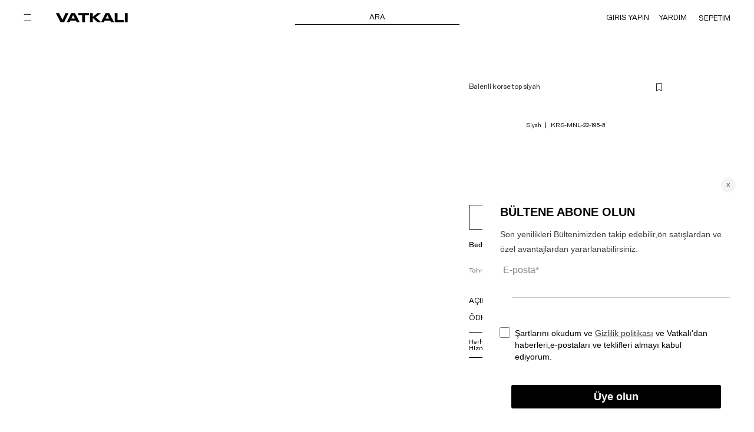

--- FILE ---
content_type: text/html
request_url: https://www.vatkali.com/tr/balenli-korse-top-siyah_74978
body_size: 45586
content:
<!DOCTYPE html>
<html xmlns="http://www.w3.org/1999/xhtml" xmlns:fb="http://www.facebook.com/2008/fbml" xmlns:og="http://opengraphprotocol.org/schema/" lang="tr">
<head>
<title>Straplez Balenli Top Siyah | Vatkalı</title>
<meta name="description" content="Aradığın Crop Vatkalıda seni bekliyor. Straplez Balenli Top Siyah ile eşsiz kombinler oluşturmaya hazır mısın? Hadi tıkla ve keşfet!" />

<meta http-equiv="Content-Type" content="text/html; charset=UTF-8" />
<meta name="viewport" content="width=device-width, initial-scale=1.0, maximum-scale=1.0, user-scalable=no, viewport-fit=cover">
<link rel="shortcut Icon" type="image/x-icon" href="https://farktorcdn.com/Library/Upl/5500191/All/Fr-55001913052024180314_vatkaliorjinal.ico" />
<link rel="icon" type="image/x-icon" href="https://farktorcdn.com/Library/Upl/5500191/All/Fr-55001913052024180314_vatkaliorjinal.ico" />



<meta name="google-site-verification" content="291018436" />

<meta name="facebook-domain-verification" content="7o69r3ln4h5jxxq77cewtzxd0bbk7r" />

<meta name="p:domain_verify" content="F1E1BF2A72894CD43AAE891E9E9D8F92"/>

<link rel="alternate" href="https://www.vatkali.com/tr/balenli-korse-top-siyah_74978" hreflang="x-default">
<link rel="alternate" href="https://www.vatkali.com/tr/balenli-korse-top-siyah_74978" hreflang="tr">

<link rel="alternate" href="https://www.vatkali.com/en/balenli-korse-top-siyah_74978" hreflang="en">



<meta name="twitter:card" content="summary" />
<meta name="twitter:title" content="Straplez Balenli Top Siyah | Vatkalı" />
<meta name="twitter:description" content="Aradığın Crop Vatkalıda seni bekliyor. Straplez Balenli Top Siyah ile eşsiz kombinler oluşturmaya hazır mısın? Hadi tıkla ve keşfet!"/>
<meta name="twitter:url" content="https://www.vatkali.com/tr/balenli-korse-top-siyah_74978"/>
<meta name="twitter:site" content="@@vatkaliofficial"/>
<meta name="twitter:image" content="https://farktorcdn.com/Library/Upl/5500191/Product/KRS-MNL-22-195-3-31.jpg" />
<meta property="og:title" content="Straplez Balenli Top Siyah | Vatkalı">
<meta property="og:url" content="https://www.vatkali.com/tr/balenli-korse-top-siyah_74978">
<meta property="og:description" content="Aradığın Crop Vatkalıda seni bekliyor. Straplez Balenli Top Siyah ile eşsiz kombinler oluşturmaya hazır mısın? Hadi tıkla ve keşfet!">
<meta property="og:image" itemprop="image" content="https://farktorcdn.com/Library/Upl/5500191/Product/KRS-MNL-22-195-3-31.jpg">
<meta property="og:image:secure_url" itemprop="image" content="https://farktorcdn.com/Library/Upl/5500191/Product/KRS-MNL-22-195-3-31.jpg">
<meta property="og:image:type" content="image/jpg" /> 
<meta property="og:type" content="website">
<meta property="og:site_name" content="Vatkalı">
<link rel="canonical" href="https://www.vatkali.com/tr/" />
<link rel="preconnect" href="https://www.vatkali.com">
<link rel="dns-prefetch" href="https://www.vatkali.com">


<link href="/NewWebSites/Css/theme.css?v=500.005.005451211.11.2025 13:31:5346" rel="stylesheet" type="text/css"/>
<link href="/NewWebSites/Inc/custom/fr-5500191.css?v5646" rel="stylesheet" type="text/css"/>



   <script async src="//apis.google.com/js/api:client.js"></script>

   <script async defer crossorigin="anonymous" src="https://connect.facebook.net/tr_TR/sdk.js"></script>


<script src="https://farktorcdn.com/Library/SystemBox/Js/jquery-3.5.1.min.js"></script>
<script src="https://farktorcdn.com/Library/SystemBox/Js/jquery-ui.js"></script>
<script src="https://farktorcdn.com/Library/SystemBox/Js/touch.js"></script>

<script src="https://farktorcdn.com/Library/SystemBox/Js/cookie.js"></script>

<script>
   var Domestic = "TR";
   var FCODE      = "Fr-5500191";
   var SCODE      = "Fr-5500191-1";
   var PACKET_ID  = "1";
   
</script>
<script src="/NewWebSites/Js/functions.js?v34533456451334212427411.11.2025 13:31:538" id="mainjs" fcode="Fr-5500191" country="TR" scode="Fr-5500191-1"  packetId="1"></script>
<script src="/NewWebSites/Js/main.js?v500.004125664" ></script>

<script src="https://farktorcdn.com/Library/SystemBox/Js/lazy.js?v=000.000.001"></script>
<script src="https://farktorcdn.com/Library/SystemBox/Js/flickity.js"></script>

<link rel="stylesheet" href="https://farktorcdn.com/Library/SystemBox/Css/v11-swiper.css" />
<script src="https://farktorcdn.com/Library/SystemBox/Js/v11-swiper-bundle.min.js"></script>
<link rel="preload" as="style" onload="this.onload=null;this.rel='stylesheet'" type="text/css" href="/Library/Css/fontawesome-pro-6.0.0/css/all.css?v5200.0045.0.1"/>



<link rel="preload" as="style" onload="this.onload=null;this.rel='stylesheet'" type="text/css" href="https://farktorcdn.com/Library/SystemBox/Css/jquery-ui.css?v=8585582">
<script src="https://farktorcdn.com/Library/SystemBox/Js/input-mask-1.41.js"></script>





   
      <!-- Aisearch.app Search Engine Code for vatkali.com/ -->
      <script src="https://cdn.aisearch.app/i/3/srcutmk.js" async></script>
      <script async src="https://www.googletagmanager.com/gtag/js?id=AW-465266231"></script>
      <script>
         window.dataLayer = window.dataLayer || [];
         function gtag(){dataLayer.push(arguments);}
         gtag('js', new Date());

         gtag('config', 'AW-465266231', {'allow_enhanced_conversions': true});
         gtag('config', 'GYNZCPYQİJECELFM7D0B');
      </script>


      
         <!-- Google Tag Manager --> 
         <script>
            (function(w,d,s,l,i){w[l]=w[l]||[];w[l].push({'gtm.start':
            new Date().getTime(),event:'gtm.js'});var f=d.getElementsByTagName(s)[0],
            j=d.createElement(s),dl=l!='dataLayer'?'&l='+l:'';j.async=true;j.src=
            '//www.googletagmanager.com/gtm.js?id='+i+dl;f.parentNode.insertBefore(j,f);
            })(window,document,'script','dataLayer','GTM-TNZFF4T');
         </script>
         <!-- End Google Tag Manager -->
      


      <link href='https://vatkali.revotas.com/trc/api/revotas_style.css' rel='stylesheet' type='text/css'>
      <script type='text/javascript'>
         var rvts = 'vatkali_revotas';
         (function() {
               var _rTag = document.getElementsByTagName('script')[0];
               var _rcTag = document.createElement('script');
               _rcTag.type = 'text/javascript';
               _rcTag.async = 'true';
               _rcTag.src = ('https://vatkali.revotas.com/trc/api/revotasapi.js');
               _rTag.parentNode.insertBefore(_rcTag,_rTag);
         })();
      </script>
   
      <script>
         if(!window['rvtsPopupArray'])
            window['rvtsPopupArray'] = [];
         rvtsPopupArray.push({rvts_customer_id:'1174'});
         (function() {
            var _rTag = document.getElementsByTagName('script')[0];
            var _rcTag = document.createElement('script');
            _rcTag.type = 'text/javascript';
            _rcTag.async = 'true';
            _rcTag.src = ('https://vatkali.revotas.com/trc/smartwidget/smartwidget.js');
            _rTag.parentNode.insertBefore(_rcTag, _rTag);
         })();
      </script>




</head><!-- Global site tag (gtag.js) - Google Analytics -->
    <script async src='//www.googletagmanager.com/gtag/js?id=UA-129277387-1'></script>
    <script>
          window.dataLayer = window.dataLayer || [];
          function gtag(){dataLayer.push(arguments);}
          gtag('js', new Date());
          gtag('config', 'UA-129277387-1');
        </script>

<body Page="View">



<script>

   var setting_crop_photos              =  "50"

   var setting_search_suggets_key       =  "Pantolon,Kazak,Jean,Elbise,Kaban"
   var setting_search_suggets_product   =  52816
   

   var setting_priceType                =  1
   
   // Son görüntülene Ürünler

   var setting_mod209_active            =  0
   var setting_mod209_sort              =  0
   var setting_mod209_text              =  " Görüntülenen Son Ürünler "
   var setting_mod209_type              =  0 // 0 düz liste, 1 slider
   var setting_mod209_limit             =  12
   var setting_mod209_row               =  6


   // Tamamlayıcı Ürünler

   var setting_mod100_active            =  1
   var setting_mod100_sort              =  1
   var setting_mod100_preview_btn       =  1
   var setting_mod100_preview_btn_text  =  "Görünümü Satın Al"
   var setting_mod100_text              =  "Tamamlayıcı Ürünler"
   var setting_mod100_type              =  0 // 0 düz liste, 1 slider
   var setting_mod100_limit             =  12
   var setting_mod100_row               =  6
   let setting_mod100_products          =  ""

   // alternatif Ürünler

   var setting_mod101_active      =  1
   var setting_mod101_sort        =  2
   var setting_mod101_text        =  " EŞLEŞTİR "
   var setting_mod101_type        =  1 // 0 düz liste, 1 slider
   var setting_mod101_limit       =  12
   var setting_mod101_row         =  6
   let setting_mod101_products    =  ""

   // benzer Ürünler

   var setting_mod102_active      =  1
   var setting_mod102_auto        =  0
   var setting_mod102_rule        =  1
   var setting_mod102_sort        =  3
   var setting_mod102_text        =  "ÖNERİLENLER"
   var setting_mod102_type        =  1 // 0 düz liste, 1 slider
   var setting_mod102_limit       =  12
   var setting_mod102_row         =  6
   let setting_mod102_products    =  ""

   // Kasa önü

   var setting_mod39_active       =  0
   var setting_mod39_sort         =  1
   var setting_mod39_text         =  "Kasa Önü"
   var setting_mod39_type         =  0 // 0 düz liste, 1 slider
   var setting_mod39_limit        =  12
   var setting_mod39_row          =  6
   let setting_mod39_products     =  ""


   var setting_notification_top_bar                 =  1
   var setting_notification_top_bar_color           =  "#fff"
   var setting_notification_top_bar_backcolor       =  "#000"
   var setting_notification_top_bar_text            =  [{"text":"Text1","url":"url"},{"text":"text2","url":"url2"}]

   var setting_notification_bottom_bar              =  1
   var setting_notification_bottom_bar_color        =  "#fff"
   var setting_notification_bottom_bar_backcolor    =  "#000"
   var setting_notification_bottom_bar_text         =  [{"text":"Text1","url":"url"},{"text":"text2","url":"url2"}]

   var setting_lazyload          =  "https://farktorcdn.com/Library/Upl/5500191/All/Fr-550019117102023160031_lazy-load.png"

   var setting_resume_btn_url    =  "/yeni-sezon"

   var setting_productgroup      =  "05"
   var setting_productgender     =  "03"



   var setting_badge_01          =  0  // İndirim
   var setting_badge_02          =  0  // Kargo Bedava
   var setting_badge_03          =  1  // Yeni Ürün
   var setting_badge_04          =  0  // Hızlı Teslimat
   var setting_badge_05          =  1  // Tükenmek Üzere
   var setting_badge_06          =  1  // Tükendi
   var setting_badge_07          =  0  // Tükendi Yakında Gelecek

   var remarketing_socidata               =  0
   var reMarketingGoogleAnalyticsCode     =  "GYNZCPYQİJECELFM7D0B"

   const googleAppId = "689147821320-a9tgau818u354bedsoc0cmkbiohcjdgv.apps.googleusercontent.com"
   const facebookAppId = "799381888144263"
   const firmName = "vatkali"
   const remarketingDataLayer = "1"
   const pageTypeForDatalayer = "View"


   function pageTypeReturnForDatalyer(){
      if(pageTypeForDatalayer == "View"){
         return "ProductView";   
      }else if(pageTypeForDatalayer == "List"){
         return "ProductList";
      }else if(pageTypeForDatalayer == ""){
         return "HomePage";
      }
   }

   window.dataLayer = window.dataLayer || [];
   dataLayer.push({
      'pageType': pageTypeReturnForDatalyer(),
   });
   
</script>










<section L="HeadTop"></section>
<section L="Head">
   <script>window['ModBuild_3'] = function(Append,DesignId,ModulId,ModSettings,otherSettings) {
  if(Append==undefined){ Append = 0 } 

  var psettings_Layout        =  "1"
  var psettings_LayoutWeight  =  "W1180"
  var psettings_Logo          =  ""
  var setLayout               =  ModSettings.setLayout
  
  
  
  
  var HtmlData = `
  <div class="Mod" DesignId="[[designId]]">
     <div class="Mod3 D[[designId]] " MODULE_ID="[[modulId]]" DESIGN_ID="[[designId]]">
       <div class="Container [[setLayout]]">
  
           <div class="Mod3_Group">
              <div class="Mod3_TheBack" fr="account-view-back">
                  <svg xmlns="http://www.w3.org/2000/svg" width="16" height="11" viewBox="0 0 16 11">
                    <path id="myIcon_32_" data-name="myIcon (32)" d="M5.455,13.367a.5.5,0,0,0,.028-.707L1.642,8.5H15.5a.5.5,0,0,0,0-1H1.642L5.483,3.339a.5.5,0,0,0-.735-.678l-4.615,5a.5.5,0,0,0,0,.678l4.615,5A.5.5,0,0,0,5.455,13.367Z" transform="translate(0 -2.5)" fill="#292929" fill-rule="evenodd"/>
                  </svg>
              </div>
              <div class="Mod3_Group_NavBar">
                 <div class="Mod3_NavSelection" fr="WebNav">
                    <svg fr="Open" _ngcontent-mdfrontw-c3496274709="" height="14" viewBox="0 0 14 14" fill="none" xmlns="http://www.w3.org/2000/svg">
                    <path _ngcontent-mdfrontw-c3496274709="" d="M12.625 1.83594H0.625V0.835938H12.625V1.83594Z" fill="white"></path>
                    <path _ngcontent-mdfrontw-c3496274709="" d="M12.625 12.8359H0.625V11.8359H12.625V12.8359Z" fill="white"></path>
                    </svg>
                    <svg fr="Closed" _ngcontent-mdfrontw-c3496274709="" height="14" viewBox="0 0 14 14" fill="none" xmlns="http://www.w3.org/2000/svg"><path _ngcontent-mdfrontw-c3496274709="" fill-rule="evenodd" clip-rule="evenodd" d="M4.91793 5.78324L0.271484 1.13679L0.978591 0.429688L5.62504 5.07613L10.2715 0.429688L10.9786 1.13679L6.33214 5.78324L10.9786 10.4297L10.2715 11.1368L5.62504 6.49035L0.978591 11.1368L0.271484 10.4297L4.91793 5.78324Z" fill="white"></path>
                    </svg>
                 </div>
                 <a href="javascript:window.location.href = func_url('/');" class="Logo">
                    <img src="https://farktorcdn.com/Library/Upl/5500191/All/Fr-550019117102023155959_vatkali-logo.svg?V=189202419141044">
                 </a>
              </div>
              
              <div class="Mod3_Group_SearchBar">
                 <div class="Mod3_Group_SearchBar_Container" fr="WebSearch">
                    <div>
                       <span> ARA </span>
                    </div>
                 </div>
              </div>
              <div class="Mod3_Group_UserBar Desktop">
                 <div class="Mod3_Group_UserBar_Btn" onclick="func_login()" X="nonLogin"> GIRIS YAPIN </div>
                 <a href="javascript:window.location.href = func_url('/hesabim');" class="Mod3_Group_UserBar_Btn" X="isLogin"> HESABIM </a>
                 <a href="javascript:window.location.href = func_url('/yardim');" class="Mod3_Group_UserBar_Btn" fr="Help"> YARDIM </a>
                 <div class="Mod3_Group_UserBar_Btn" fr="Bag" Q="0"> <div>SEPETIM</div> <div>(<span fr="bagCounter">0</span>)</div> </div>
              </div>
              <div class="Mod3_Group_UserBar Mobil">
                 
                 <div class="Mod3_Group_UserBar_Btn" fr="WebSearch">
                      <svg xmlns="http://www.w3.org/2000/svg" height="14" viewBox="0 0 14 14">
                        <path id="myIcon_26_" data-name="myIcon (26)" d="M5.724,0A5.771,5.771,0,0,0,0,5.724a5.771,5.771,0,0,0,5.724,5.724,5.685,5.685,0,0,0,3.683-1.366l3.135,3.135.675-.675L10.082,9.407a5.685,5.685,0,0,0,1.366-3.683A5.771,5.771,0,0,0,5.724,0ZM.954,5.724A4.817,4.817,0,0,1,5.724.954a4.817,4.817,0,0,1,4.77,4.77,4.817,4.817,0,0,1-4.77,4.77A4.817,4.817,0,0,1,.954,5.724Z" fill="#fff" fill-rule="evenodd"/>
                      </svg>
                 </div>
                 <div class="Mod3_Group_UserBar_Btn" fr="UserLogin" onclick="func_login()" X="nonLogin">
                      <svg xmlns="http://www.w3.org/2000/svg" width="11.565" height="13.217" viewBox="0 0 11.565 13.217">
                        <path id="user-sharp-light" d="M8.26,3.3A2.478,2.478,0,1,0,5.782,5.782,2.478,2.478,0,0,0,8.26,3.3Zm-5.782,0a3.3,3.3,0,1,1,3.3,3.3,3.3,3.3,0,0,1-3.3-3.3Zm-1.36,9.087h9.327L9.3,8.674H2.261Zm.534-4.543h8.26l1.4,4.543.253.826H0l.253-.826Z" fill="#fff"/>
                      </svg>
                 </div>
                 <a href="javascript:window.location.href = func_url('/hesabim');" class="Mod3_Group_UserBar_Btn" fr="UserLogin" X="isLogin">
                      <svg xmlns="http://www.w3.org/2000/svg" width="11.565" height="13.217" viewBox="0 0 11.565 13.217">
                        <path id="user-sharp-light" d="M8.26,3.3A2.478,2.478,0,1,0,5.782,5.782,2.478,2.478,0,0,0,8.26,3.3Zm-5.782,0a3.3,3.3,0,1,1,3.3,3.3,3.3,3.3,0,0,1-3.3-3.3Zm-1.36,9.087h9.327L9.3,8.674H2.261Zm.534-4.543h8.26l1.4,4.543.253.826H0l.253-.826Z" fill="#fff"/>
                      </svg>
                 </a>
                 <div class="Mod3_Group_UserBar_Btn" fr="Bag" Q="0"> 
                      <svg xmlns="http://www.w3.org/2000/svg" height="14" viewBox="0 0 14 14">
                        <path id="myIcon_25_" data-name="myIcon (25)" d="M9,0H3V3H0V14H12V3H9ZM8,3V1H4V3ZM1,4v9H11V4Z" fill="#fff" fill-rule="evenodd"/>
                      </svg>
                      <div>(<span fr="bagCounter">0</span>)</div>
                 </div>
              </div>
           </div>
  
        </div>
     </div>
  </div>
  <section Mod="Nav">
     <div class="Container">
        <div class="Bar">
           <div class="Closed" fr="WebNav">
              <svg xmlns="http://www.w3.org/2000/svg" height="14">
                <path id="myIcon_15_" data-name="myIcon (15)" d="M4.918,5.783.271,1.137.979.43,5.625,5.076,10.271.43l.707.707L6.332,5.783l4.646,4.646-.707.707L5.625,6.49.979,11.137.271,10.43Z" transform="translate(-0.271 -0.43)" fill-rule="evenodd"/>
              </svg>
            </div>
           <a href="/" class="Logo"><img src="https://farktorcdn.com/Library/Upl/5500191/All/Fr-550019117102023155959_vatkali-logo.svg?V=279202415195044"></a>
           <div class="UserBar">
               <div class="Btn" fr="WebSearch">
                  <svg xmlns="http://www.w3.org/2000/svg" height="14" viewBox="0 0 14 14">
                    <path id="myIcon_26_" data-name="myIcon (26)" d="M5.724,0A5.771,5.771,0,0,0,0,5.724a5.771,5.771,0,0,0,5.724,5.724,5.685,5.685,0,0,0,3.683-1.366l3.135,3.135.675-.675L10.082,9.407a5.685,5.685,0,0,0,1.366-3.683A5.771,5.771,0,0,0,5.724,0ZM.954,5.724A4.817,4.817,0,0,1,5.724.954a4.817,4.817,0,0,1,4.77,4.77,4.817,4.817,0,0,1-4.77,4.77A4.817,4.817,0,0,1,.954,5.724Z" fill-rule="evenodd"/>
                  </svg>
               </div>
               <div class="Btn" fr="UserLogin" onclick="func_login()" X="nonLogin">
                      <svg xmlns="http://www.w3.org/2000/svg" width="11.565" height="13.217" viewBox="0 0 11.565 13.217">
                        <path id="user-sharp-light" d="M8.26,3.3A2.478,2.478,0,1,0,5.782,5.782,2.478,2.478,0,0,0,8.26,3.3Zm-5.782,0a3.3,3.3,0,1,1,3.3,3.3,3.3,3.3,0,0,1-3.3-3.3Zm-1.36,9.087h9.327L9.3,8.674H2.261Zm.534-4.543h8.26l1.4,4.543.253.826H0l.253-.826Z" fill="#000"/>
                      </svg>
                 </div>
                 <a href="javascript:window.location.href = func_url('/hesabim');" class="Btn" fr="UserLogin" X="isLogin">
                      <svg xmlns="http://www.w3.org/2000/svg" width="11.565" height="13.217" viewBox="0 0 11.565 13.217">
                        <path id="user-sharp-light" d="M8.26,3.3A2.478,2.478,0,1,0,5.782,5.782,2.478,2.478,0,0,0,8.26,3.3Zm-5.782,0a3.3,3.3,0,1,1,3.3,3.3,3.3,3.3,0,0,1-3.3-3.3Zm-1.36,9.087h9.327L9.3,8.674H2.261Zm.534-4.543h8.26l1.4,4.543.253.826H0l.253-.826Z" fill="#000"/>
                      </svg>
                 </a>
               <div class="Btn" fr="Bag" Q="0">
                  <svg xmlns="http://www.w3.org/2000/svg" height="14" viewBox="0 0 14 14">
                    <path id="myIcon_25_" data-name="myIcon (25)" d="M9,0H3V3H0V14H12V3H9ZM8,3V1H4V3ZM1,4v9H11V4Z" fill-rule="evenodd"/>
                  </svg>
                  <div>(<span fr="bagCounter">0</span>)</div>
               </div>
           </div>
        </div>
        <div class="TopNav">
        </div>
        <div class="BtnList">
          <a href="javascript:window.location.href = func_url('/');"> ANASAYFA </a>
          <div class="UserBtn" onclick="func_login()" x="nonLogin"> GIRIS YAPIN </div>
          <a href="javascript:window.location.href = func_url('/hesabim');"  class="UserBtn" x="isLogin"> HESABIM </a>
          <a href="javascript:window.location.href = func_url('/yardim');"> YARDIM </a>
        </div>
     </div>
     
     <div class="Overflow"></div>
  </section>
  `
  HtmlData = HtmlData.replace("[[modulId]]",ModulId)
  HtmlData = HtmlData.replace("[[designId]]",DesignId).replace("[[designId]]",DesignId).replace("[[designId]]",DesignId).replace("[[designId]]",DesignId)
  HtmlData = HtmlData.replace("[[setLayout]]",setLayout).replace("[[setLayout]]",setLayout).replace("[[setLayout]]",setLayout).replace("[[setLayout]]",setLayout).replace("[[setLayout]]",setLayout).replace("[[setLayout]]",setLayout).replace("[[setLayout]]",setLayout)
  
  console.log("----Append",Append)
  
  function build_nav(build_nav_data){
    $("[Mod='Nav'] .TopNav").html("")
    $("[Mod='Nav'] .SubNav").remove()
    
    $.each(build_nav_data, function(i,item) {
       var ActiveStatus = ""
       if(i==0){ ActiveStatus = " active " }
  
       $("[Mod='Nav'] .TopNav").append(`
          <div class="NavItem ${ActiveStatus}" nId="${item.id}"> ${item.name} </div>
       `)
       $(`<div class="SubNav ${ActiveStatus}" nId="${item.id}"></div>`).insertAfter("[Mod='Nav'] .TopNav")
       
       var WH = parseInt($(window).height())
       $("[Mod='Nav'] .SubNav").css({"height":(WH-185)+"px"})
  
       $.each(item.subMenus, function(ii,itemx) {
          var subNavCounter = itemx.subMenus.length
          
            var design_toptextlast  =   itemx.design_toptextlast
            var design_toptextfirst =   itemx.design_toptextfirst
            var design_toptextcolor =   itemx.design_toptextcolor
            var design_iconlast     =   itemx.design_iconlast
            var design_iconfirst    =   itemx.design_iconfirst
            var design_backcolor    =   itemx.design_backcolor
            var design_textcolor    =   itemx.design_textcolor
            var design_boldtext     =   itemx.design_boldtext
            var design_rowblank     =   itemx.design_rowblank
            
            var nav_firsticon = ""
            var nav_firsticon_type = 0
            var nav_lasticon = ""
            var nav_lasticon_type = 0
            
            if(design_toptextfirst!=""){ nav_firsticon = design_toptextfirst; nav_firsticon_type = 1 }
            if(design_toptextlast!=""){ nav_lasticon = design_toptextlast; nav_lasticon_type = 1 }
            
            if(design_iconfirst!=""){ nav_firsticon = `<img src="${design_iconfirst}">`; nav_firsticon_type = 2 }
            if(design_iconlast!=""){ nav_lasticon = `<img src="${design_iconlast}">`; nav_lasticon_type = 2 }
            
            var nav_style = ""
            if(design_backcolor!=""){ nav_style = nav_style + "background-color:"+design_backcolor+";" }
            if(design_textcolor!=""){ nav_style = nav_style + "color:"+design_textcolor+";" }
            if(design_boldtext!=""){ nav_style = nav_style + "font-weight:bold;" }
            
            
        
          if(itemx.desktop==1){
              if(subNavCounter>0){
                   $(`[Mod='Nav'] .SubNav[nId="${itemx.topId}"]`).append(`
                   <div class="NavItem ${itemx.design_boldtext}" sb="${subNavCounter}" nId="${itemx.id}" rowb="${design_rowblank}" firsticon="${nav_firsticon_type}" lasticon="${nav_lasticon_type}" style="${nav_style}">
                        <div class="Box">
                            <span class="Icon Left" style="color:${design_toptextcolor}">${nav_firsticon}</span>
                            <span class="Name"> ${itemx.name} </span>
                            <span class="Icon Right" style="color:${design_toptextcolor}">${nav_lasticon}</span>
                        </div>
                        <div class="Multiple_SubNav"></div>
                   </div>
                   `)
               }else{
                    $(`[Mod='Nav'] .SubNav[nId="${itemx.topId}"]`).append(`
                    <div class="NavItem ${itemx.design_boldtext}" sb="${subNavCounter}" nId="${itemx.id}" rowb="${design_rowblank}" firsticon="${nav_firsticon_type}" lasticon="${nav_lasticon_type}" style="${nav_style}">
                        <a class="Box" ${urlFunction(itemx)}>
                            <span class="Icon Left" style="color:${design_toptextcolor}">${nav_firsticon}</span>
                            <span class="Name"> ${itemx.name} </span>
                            <span class="Icon Right" style="color:${design_toptextcolor}">${nav_lasticon}</span>
                        </a>
                        <div class="Multiple_SubNav"></div>
                    </div>
                    `)
               }
    
              $.each(itemx.subMenus, function(iii,itemxx) {
                $(`[Mod='Nav'] .NavItem[nId="${itemxx.topId}"] .Multiple_SubNav`).append(`
                <div class="NavItem ${itemxx.design_boldtext}" nId="${itemxx.id}">
                   <a class="Box" ${urlFunction(itemxx)}>
                      <span class="Icon Left" style="color:${design_toptextcolor}"></span>
                      <span class="Name"> ${itemxx.name} </span>
                      <span class="Icon Right" style="color:${design_toptextcolor}"></span>
                   </a>
                </div>
                `)
              });
          }
          
          
       });
    });
  
    $("[Mod='Nav'] .TopNav .NavItem").click(function(){
       $(`[Mod='Nav'] .TopNav .NavItem,[Mod='Nav'] .SubNav`).removeClass("active")
       $(`[Mod='Nav'] .TopNav .NavItem[nId=${$(this).attr("nId")}],[Mod='Nav'] .SubNav[nId="${$(this).attr("nId")}"]`).addClass("active")
    })
    cacheQuery(DesignId)
  }
  window['build_nav'] = build_nav
  
  if(Append==0){
      $('.elementBox[DesignId="'+DesignId+'"]>.View').html(HtmlData)
  }
  if(Append==1){
      $(`section[L="HEAD"]`).html(HtmlData)
  }
  if(Append==2){
      $(`#Viewer`).append(HtmlData)
      fetchNavigationData()
  }
  if(Append==3){
      $(`section[L="HEAD"]`).html(HtmlData)
      fetchNavigationData()
  }
  
  

};

$(document).on("click","[Mod='Nav'] .TopNav .NavItem",function(){
   $(`[Mod='Nav'] .TopNav .NavItem,[Mod='Nav'] .SubNav`).removeClass("active")
   $(`[Mod='Nav'] .TopNav .NavItem[nId=${$(this).attr("nId")}],[Mod='Nav'] .SubNav[nId="${$(this).attr("nId")}"]`).addClass("active")
})
$(document).on("click","[Mod='Nav'] .SubNav .NavItem .Box",function(){
   $(this).closest(".NavItem").find(".Multiple_SubNav").slideToggle()
})
$(document).on("click",'[fr="WebNav"],section[Mod="Nav"]>.Overflow',function(){
if($('[fr="WebNav"]').hasClass("Open")){
   $('[fr="WebNav"]').removeClass("Open")
   $("body").removeClass("PopupOpen")
   $("section[Mod='Nav']").removeClass("Show")
}else{
   $("body").addClass("PopupOpen")
   $('[fr="WebNav"]').addClass("Open")
   $("section[Mod='Nav']").addClass("Show")
}
var WH = parseInt($(window).height())
$("[Mod='Nav'] .SubNav").css({"height":(WH-185)+"px"})
})</script><style>.Mod3 {
        width: 100%;
        padding: 0pt 40px;
        line-height: 60px;
        position: fixed;
        top: 0;
        left: 0;
    }
   .Mod3>.Container{display: flex;align-items: center;justify-content: space-between;}
   .Mod3_Group{width:100%;display: flex;align-items: center;}
   .Mod3_Group_NavBar{width: 100%;display: flex;align-items: center;}
   .Mod3_Group_NavBar .Logo{margin-left: 0px;display: flex;}
   .Mod3_Group_NavBar .Logo>img{height: 20px;filter:invert(1)}

   body:not([Page="Homepage"]) .Mod3_Group_NavBar .Logo{display: flex;align-items: center;justify-content: center;}
   body:not([Page="Homepage"]) .Mod3_Group_NavBar .Logo>img{filter: invert(0);}

   .Mod3_Group .Mod3_TheBack{display:none}

   .Mod3_Group_NavBar .Mod3_NavSelection{line-height: 40px;width: 50px;cursor: pointer;}
   .Mod3_Group_NavBar .Mod3_NavSelection>svg{cursor:pointer}
   .Mod3_Group_NavBar .Mod3_NavSelection>svg>path{fill: #ffffff;}
   .Mod3_Group_NavBar .Mod3_NavSelection>svg[fr="Open"]{display: block;}
   .Mod3_Group_NavBar .Mod3_NavSelection>svg[fr="Closed"]{display: none;}

   .Mod3_Group_NavBar .Mod3_NavSelection.Open>svg[fr="Open"]{display: none;}
   .Mod3_Group_NavBar .Mod3_NavSelection.Open>svg[fr="Closed"]{display: block;}

   .Mod3_Group_SearchBar{width:100%}
   .Mod3_Group_SearchBar_Container{width:100%;display: flex;flex-direction: column;justify-content: center;align-content: center;align-items: center;}
   .Mod3_Group_SearchBar_Container>div{width:100%;max-width: 279px;border-bottom: 1px solid #ffffff;cursor:pointer}
   .Mod3_Group_SearchBar_Container>div:hover{opacity:0.5}
   .Mod3_Group_SearchBar_Container>div>span{display: flex;color: #ffffff;align-items: center;justify-content: center;line-height: 23px;}
   .Mod3_Group_UserBar{width:100%;display: flex;align-items: center;justify-content: flex-end;}
   .Mod3_Group_UserBar.Mobil{display:none}
   .Mod3_Group_UserBar_Btn{color: #000;margin-left: 16px;cursor:pointer;display:flex}
   .Mod3_Group_UserBar_Btn>svg{color: #000}
   .Mod3_Group_UserBar_Btn>svg>path{fill: #000}
   .Mod3_Group_UserBar_Btn:hover{opacity:0.5}
   
   .Mod3_Group_UserBar_Btn[fr="Bag"]{display: flex;align-items: center;}
   .Mod3_Group_UserBar_Btn[fr="Bag"]>div {
        line-height: 14px;
        display: flex;
        margin-left: 4px;
        padding-top: 2px;
    }
   .Mod3_Group_UserBar_Btn[fr="Bag"]>div>span{display: flex;}
   .Mod3_Group_UserBar_Btn[fr="Bag"][Q="0"]>div:nth-child(2){display: none;}

   body[SlideTheme="BLACK"] .Mod3_Group_UserBar_Btn{color: #000000;}
   body[SlideTheme="BLACK"] .Mod3_Group_UserBar_Btn>svg>path{fill: #000000}
   body[SlideTheme="BLACK"] .Mod3_Group_SearchBar_Container>div{border-color:#000000;}
   body[SlideTheme="BLACK"] .Mod3_Group_SearchBar_Container>div>span{color: #000000}
   body[SlideTheme="BLACK"] .Mod3_Group_NavBar .Mod3_NavSelection>svg>path{fill: #000000;}
   body[SlideTheme="BLACK"] .Mod3_Group_NavBar .Logo>img{filter:none}
   body[SlideTheme="BLACK"] .Mod3_Group_NavBar .Logo>img{filter:none}
   body[SlideTheme="WHITE"] .Mod3_Group_UserBar_Btn{color:#fff}
   
   body:not([Page="Homepage"]) .Mod3_Group_UserBar_Btn{color: #000000;}
   body:not([Page="Homepage"]) .Mod3_Group_SearchBar_Container>div{border-color:#000000;}
   body:not([Page="Homepage"]) .Mod3_Group_SearchBar_Container>div>span{color: #000000}
   body:not([Page="Homepage"]) .Mod3_Group_NavBar .Mod3_NavSelection>svg>path{fill: #000000;}
   body:not([Page="Homepage"]) .Mod3{position: inherit;}
   
   [x="nonLogin"]{display:none}
   [x="isLogin"]{display:none}

   @media(max-width: 1140px) {
      .Mod3_Group_SearchBar{display:none}
      .Mod3_Group_UserBar.Desktop{display:none}
      .Mod3_Group_UserBar.Mobil{display:flex;padding:0px 20px}
      .Mod3{padding: 0px;}
      .Mod3_Group_NavBar .Mod3_NavSelection{width: initial;padding:18px 20px}
      .Mod3_Group_UserBar_Btn {
       margin-left: 24px;
       }
       .Mod3>.Container{padding:0px;}
       body.account-view .Mod3_Group .Mod3_TheBack{display:flex;padding:19px 18px 20px 20px}
       body.account-view .Mod3_Group .Mod3_Group_NavBar .Mod3_NavSelection{display:none}
   }</style><style mod_out="1" t="mod_out_layout" designid="7">.Mod[DesignId="7"]{mod_out_layout:WFULL} </style><style mod_out="1" t="mod_out_padding_left" designid="7">.Mod[DesignId="7"]{padding-left:40px;} </style><style mod_out="1" t="mod_out_padding_right" designid="7">.Mod[DesignId="7"]{padding-right:40px;} </style>
  <div class="Mod" designid="7">
     <div class="Mod3 D7 " module_id="3" design_id="7">
       <div class="Container WFULL">
  
           <div class="Mod3_Group">
              <div class="Mod3_TheBack" fr="account-view-back">
                  <svg xmlns="http://www.w3.org/2000/svg" width="16" height="11" viewBox="0 0 16 11">
                    <path id="myIcon_32_" data-name="myIcon (32)" d="M5.455,13.367a.5.5,0,0,0,.028-.707L1.642,8.5H15.5a.5.5,0,0,0,0-1H1.642L5.483,3.339a.5.5,0,0,0-.735-.678l-4.615,5a.5.5,0,0,0,0,.678l4.615,5A.5.5,0,0,0,5.455,13.367Z" transform="translate(0 -2.5)" fill="#292929" fill-rule="evenodd"></path>
                  </svg>
              </div>
              <div class="Mod3_Group_NavBar">
                 <div class="Mod3_NavSelection" fr="WebNav">
                    <svg fr="Open" _ngcontent-mdfrontw-c3496274709="" height="14" viewBox="0 0 14 14" fill="none" xmlns="http://www.w3.org/2000/svg">
                    <path _ngcontent-mdfrontw-c3496274709="" d="M12.625 1.83594H0.625V0.835938H12.625V1.83594Z" fill="white"></path>
                    <path _ngcontent-mdfrontw-c3496274709="" d="M12.625 12.8359H0.625V11.8359H12.625V12.8359Z" fill="white"></path>
                    </svg>
                    <svg fr="Closed" _ngcontent-mdfrontw-c3496274709="" height="14" viewBox="0 0 14 14" fill="none" xmlns="http://www.w3.org/2000/svg"><path _ngcontent-mdfrontw-c3496274709="" fill-rule="evenodd" clip-rule="evenodd" d="M4.91793 5.78324L0.271484 1.13679L0.978591 0.429688L5.62504 5.07613L10.2715 0.429688L10.9786 1.13679L6.33214 5.78324L10.9786 10.4297L10.2715 11.1368L5.62504 6.49035L0.978591 11.1368L0.271484 10.4297L4.91793 5.78324Z" fill="white"></path>
                    </svg>
                 </div>
                 <a href="javascript:window.location.href = func_url('/');" class="Logo">
                    <img src="https://farktorcdn.com/Library/Upl/5500191/All/Fr-550019117102023155959_vatkali-logo.svg?V=189202419141044">
                 </a>
              </div>
              
              <div class="Mod3_Group_SearchBar">
                 <div class="Mod3_Group_SearchBar_Container" fr="WebSearch">
                    <div>
                       <span> ARA </span>
                    </div>
                 </div>
              </div>
              <div class="Mod3_Group_UserBar Desktop">
                 <div class="Mod3_Group_UserBar_Btn" onclick="func_login()" x="nonLogin"> GIRIS YAPIN </div>
                 <a href="javascript:window.location.href = func_url('/hesabim');" class="Mod3_Group_UserBar_Btn" x="isLogin"> HESABIM </a>
                 <a href="javascript:window.location.href = func_url('/yardim');" class="Mod3_Group_UserBar_Btn" fr="Help"> YARDIM </a>
                 <div class="Mod3_Group_UserBar_Btn" fr="Bag" q="0"> <div>SEPETIM</div> <div>(<span fr="bagCounter">0</span>)</div> </div>
              </div>
              <div class="Mod3_Group_UserBar Mobil">
                 
                 <div class="Mod3_Group_UserBar_Btn" fr="WebSearch">
                      <svg xmlns="http://www.w3.org/2000/svg" height="14" viewBox="0 0 14 14">
                        <path id="myIcon_26_" data-name="myIcon (26)" d="M5.724,0A5.771,5.771,0,0,0,0,5.724a5.771,5.771,0,0,0,5.724,5.724,5.685,5.685,0,0,0,3.683-1.366l3.135,3.135.675-.675L10.082,9.407a5.685,5.685,0,0,0,1.366-3.683A5.771,5.771,0,0,0,5.724,0ZM.954,5.724A4.817,4.817,0,0,1,5.724.954a4.817,4.817,0,0,1,4.77,4.77,4.817,4.817,0,0,1-4.77,4.77A4.817,4.817,0,0,1,.954,5.724Z" fill="#fff" fill-rule="evenodd"></path>
                      </svg>
                 </div>
                 <div class="Mod3_Group_UserBar_Btn" fr="UserLogin" onclick="func_login()" x="nonLogin">
                      <svg xmlns="http://www.w3.org/2000/svg" width="11.565" height="13.217" viewBox="0 0 11.565 13.217">
                        <path id="user-sharp-light" d="M8.26,3.3A2.478,2.478,0,1,0,5.782,5.782,2.478,2.478,0,0,0,8.26,3.3Zm-5.782,0a3.3,3.3,0,1,1,3.3,3.3,3.3,3.3,0,0,1-3.3-3.3Zm-1.36,9.087h9.327L9.3,8.674H2.261Zm.534-4.543h8.26l1.4,4.543.253.826H0l.253-.826Z" fill="#fff"></path>
                      </svg>
                 </div>
                 <a href="javascript:window.location.href = func_url('/hesabim');" class="Mod3_Group_UserBar_Btn" fr="UserLogin" x="isLogin">
                      <svg xmlns="http://www.w3.org/2000/svg" width="11.565" height="13.217" viewBox="0 0 11.565 13.217">
                        <path id="user-sharp-light" d="M8.26,3.3A2.478,2.478,0,1,0,5.782,5.782,2.478,2.478,0,0,0,8.26,3.3Zm-5.782,0a3.3,3.3,0,1,1,3.3,3.3,3.3,3.3,0,0,1-3.3-3.3Zm-1.36,9.087h9.327L9.3,8.674H2.261Zm.534-4.543h8.26l1.4,4.543.253.826H0l.253-.826Z" fill="#fff"></path>
                      </svg>
                 </a>
                 <div class="Mod3_Group_UserBar_Btn" fr="Bag" q="0"> 
                      <svg xmlns="http://www.w3.org/2000/svg" height="14" viewBox="0 0 14 14">
                        <path id="myIcon_25_" data-name="myIcon (25)" d="M9,0H3V3H0V14H12V3H9ZM8,3V1H4V3ZM1,4v9H11V4Z" fill="#fff" fill-rule="evenodd"></path>
                      </svg>
                      <div>(<span fr="bagCounter">0</span>)</div>
                 </div>
              </div>
           </div>
  
        </div>
     </div>
  </div>
  <section mod="Nav">
     <div class="Container">
        <div class="Bar">
           <div class="Closed" fr="WebNav">
              <svg xmlns="http://www.w3.org/2000/svg" height="14">
                <path id="myIcon_15_" data-name="myIcon (15)" d="M4.918,5.783.271,1.137.979.43,5.625,5.076,10.271.43l.707.707L6.332,5.783l4.646,4.646-.707.707L5.625,6.49.979,11.137.271,10.43Z" transform="translate(-0.271 -0.43)" fill-rule="evenodd"></path>
              </svg>
            </div>
           <a href="/" class="Logo"><img src="https://farktorcdn.com/Library/Upl/5500191/All/Fr-550019117102023155959_vatkali-logo.svg?V=279202415195044"></a>
           <div class="UserBar">
               <div class="Btn" fr="WebSearch">
                  <svg xmlns="http://www.w3.org/2000/svg" height="14" viewBox="0 0 14 14">
                    <path id="myIcon_26_" data-name="myIcon (26)" d="M5.724,0A5.771,5.771,0,0,0,0,5.724a5.771,5.771,0,0,0,5.724,5.724,5.685,5.685,0,0,0,3.683-1.366l3.135,3.135.675-.675L10.082,9.407a5.685,5.685,0,0,0,1.366-3.683A5.771,5.771,0,0,0,5.724,0ZM.954,5.724A4.817,4.817,0,0,1,5.724.954a4.817,4.817,0,0,1,4.77,4.77,4.817,4.817,0,0,1-4.77,4.77A4.817,4.817,0,0,1,.954,5.724Z" fill-rule="evenodd"></path>
                  </svg>
               </div>
               <div class="Btn" fr="UserLogin" onclick="func_login()" x="nonLogin">
                      <svg xmlns="http://www.w3.org/2000/svg" width="11.565" height="13.217" viewBox="0 0 11.565 13.217">
                        <path id="user-sharp-light" d="M8.26,3.3A2.478,2.478,0,1,0,5.782,5.782,2.478,2.478,0,0,0,8.26,3.3Zm-5.782,0a3.3,3.3,0,1,1,3.3,3.3,3.3,3.3,0,0,1-3.3-3.3Zm-1.36,9.087h9.327L9.3,8.674H2.261Zm.534-4.543h8.26l1.4,4.543.253.826H0l.253-.826Z" fill="#000"></path>
                      </svg>
                 </div>
                 <a href="javascript:window.location.href = func_url('/hesabim');" class="Btn" fr="UserLogin" x="isLogin">
                      <svg xmlns="http://www.w3.org/2000/svg" width="11.565" height="13.217" viewBox="0 0 11.565 13.217">
                        <path id="user-sharp-light" d="M8.26,3.3A2.478,2.478,0,1,0,5.782,5.782,2.478,2.478,0,0,0,8.26,3.3Zm-5.782,0a3.3,3.3,0,1,1,3.3,3.3,3.3,3.3,0,0,1-3.3-3.3Zm-1.36,9.087h9.327L9.3,8.674H2.261Zm.534-4.543h8.26l1.4,4.543.253.826H0l.253-.826Z" fill="#000"></path>
                      </svg>
                 </a>
               <div class="Btn" fr="Bag" q="0">
                  <svg xmlns="http://www.w3.org/2000/svg" height="14" viewBox="0 0 14 14">
                    <path id="myIcon_25_" data-name="myIcon (25)" d="M9,0H3V3H0V14H12V3H9ZM8,3V1H4V3ZM1,4v9H11V4Z" fill-rule="evenodd"></path>
                  </svg>
                  <div>(<span fr="bagCounter">0</span>)</div>
               </div>
           </div>
        </div>
        <div class="TopNav">
          <div class="NavItem  active " nid="47144"> YENİ </div>
       
          <div class="NavItem " nid="47662"> AKSESUAR </div>
       
          <div class="NavItem " nid="47146"> KOLEKSİYON </div>
       </div><div class="SubNav " nid="47146" style="height: 0px;">
                    <div class="NavItem " sb="0" nid="47267" rowb="0" firsticon="0" lasticon="0" style="">
                        <a class="Box" href="/koleksiyon">
                            <span class="Icon Left" style="color:"></span>
                            <span class="Name"> TÜM KOLEKSİYONLAR </span>
                            <span class="Icon Right" style="color:"></span>
                        </a>
                        <div class="Multiple_SubNav"></div>
                    </div>
                    
                    <div class="NavItem " sb="0" nid="47263" rowb="0" firsticon="0" lasticon="0" style="">
                        <a class="Box" href="/ofis-kiyafetleri">
                            <span class="Icon Left" style="color:"></span>
                            <span class="Name"> OFFICEWEAR | SUITS </span>
                            <span class="Icon Right" style="color:"></span>
                        </a>
                        <div class="Multiple_SubNav"></div>
                    </div>
                    
                    <div class="NavItem " sb="0" nid="47266" rowb="0" firsticon="0" lasticon="0" style="">
                        <a class="Box" href="/sokak-giyim">
                            <span class="Icon Left" style="color:"></span>
                            <span class="Name"> STREET STYLES </span>
                            <span class="Icon Right" style="color:"></span>
                        </a>
                        <div class="Multiple_SubNav"></div>
                    </div>
                    
                    <div class="NavItem " sb="0" nid="47197" rowb="0" firsticon="0" lasticon="0" style="">
                        <a class="Box" href="/ust-giyim">
                            <span class="Icon Left" style="color:"></span>
                            <span class="Name"> ÜST GİYİM </span>
                            <span class="Icon Right" style="color:"></span>
                        </a>
                        <div class="Multiple_SubNav"></div>
                    </div>
                    
                    <div class="NavItem " sb="0" nid="47198" rowb="0" firsticon="0" lasticon="0" style="">
                        <a class="Box" href="/alt-giyim">
                            <span class="Icon Left" style="color:"></span>
                            <span class="Name"> ALT GİYİM </span>
                            <span class="Icon Right" style="color:"></span>
                        </a>
                        <div class="Multiple_SubNav"></div>
                    </div>
                    
                    <div class="NavItem " sb="0" nid="47199" rowb="0" firsticon="0" lasticon="0" style="">
                        <a class="Box" href="/dis-giyim">
                            <span class="Icon Left" style="color:"></span>
                            <span class="Name"> DIŞ GİYİM </span>
                            <span class="Icon Right" style="color:"></span>
                        </a>
                        <div class="Multiple_SubNav"></div>
                    </div>
                    </div><div class="SubNav " nid="47662" style="height: 0px;">
                    <div class="NavItem " sb="0" nid="52970" rowb="0" firsticon="0" lasticon="0" style="">
                        <a class="Box" href="/charm-koleksiyonu">
                            <span class="Icon Left" style="color:"></span>
                            <span class="Name"> CHARMS </span>
                            <span class="Icon Right" style="color:"></span>
                        </a>
                        <div class="Multiple_SubNav"></div>
                    </div>
                    
                    <div class="NavItem " sb="0" nid="52841" rowb="0" firsticon="0" lasticon="0" style="">
                        <a class="Box" href="/corap-koleksiyonu">
                            <span class="Icon Left" style="color:"></span>
                            <span class="Name"> ÇORAP </span>
                            <span class="Icon Right" style="color:"></span>
                        </a>
                        <div class="Multiple_SubNav"></div>
                    </div>
                    
                    <div class="NavItem " sb="0" nid="48358" rowb="0" firsticon="0" lasticon="0" style="">
                        <a class="Box" href="/kemer">
                            <span class="Icon Left" style="color:"></span>
                            <span class="Name"> KEMER </span>
                            <span class="Icon Right" style="color:"></span>
                        </a>
                        <div class="Multiple_SubNav"></div>
                    </div>
                    
                    <div class="NavItem " sb="0" nid="48359" rowb="0" firsticon="0" lasticon="0" style="">
                        <a class="Box" href="/kolye">
                            <span class="Icon Left" style="color:"></span>
                            <span class="Name"> KOLYE </span>
                            <span class="Icon Right" style="color:"></span>
                        </a>
                        <div class="Multiple_SubNav"></div>
                    </div>
                    
                    <div class="NavItem " sb="0" nid="48357" rowb="0" firsticon="0" lasticon="0" style="">
                        <a class="Box" href="/canta">
                            <span class="Icon Left" style="color:"></span>
                            <span class="Name"> ÇANTA </span>
                            <span class="Icon Right" style="color:"></span>
                        </a>
                        <div class="Multiple_SubNav"></div>
                    </div>
                    
                    <div class="NavItem " sb="0" nid="51180" rowb="0" firsticon="0" lasticon="0" style="">
                        <a class="Box" href="/kadin-atki">
                            <span class="Icon Left" style="color:"></span>
                            <span class="Name"> ATKI </span>
                            <span class="Icon Right" style="color:"></span>
                        </a>
                        <div class="Multiple_SubNav"></div>
                    </div>
                    </div><div class="SubNav  active " nid="47144" style="height: 0px;">
                    <div class="NavItem Bold" sb="0" nid="47160" rowb="4" firsticon="0" lasticon="1" style="font-weight:bold;">
                        <a class="Box" href="/yeni-sezon">
                            <span class="Icon Left" style="color:"></span>
                            <span class="Name"> YENİ KOLEKSİYON </span>
                            <span class="Icon Right" style="color:">FW`25/26</span>
                        </a>
                        <div class="Multiple_SubNav"></div>
                    </div>
                    
                    <div class="NavItem " sb="0" nid="52440" rowb="0" firsticon="0" lasticon="0" style="">
                        <a class="Box" href="/ofis-kiyafetleri">
                            <span class="Icon Left" style="color:"></span>
                            <span class="Name"> OFFICE WEAR SUITS </span>
                            <span class="Icon Right" style="color:"></span>
                        </a>
                        <div class="Multiple_SubNav"></div>
                    </div>
                    
                    <div class="NavItem Bold" sb="0" nid="52910" rowb="0" firsticon="0" lasticon="1" style="font-weight:bold;">
                        <a class="Box" href="/vatkali-community">
                            <span class="Icon Left" style="color:#5f4215"></span>
                            <span class="Name"> BROWN ON BROWN </span>
                            <span class="Icon Right" style="color:#5f4215">TRENDS</span>
                        </a>
                        <div class="Multiple_SubNav"></div>
                    </div>
                    
                    <div class="NavItem bold" sb="0" nid="52589" rowb="0" firsticon="0" lasticon="1" style="font-weight:bold;">
                        <a class="Box" href="/vtk-studio-25">
                            <span class="Icon Left" style="color:#c2123c"></span>
                            <span class="Name"> HAFTANIN ENLERİ </span>
                            <span class="Icon Right" style="color:#c2123c"> NEW!</span>
                        </a>
                        <div class="Multiple_SubNav"></div>
                    </div>
                    
                    <div class="NavItem Bold" sb="0" nid="47149" rowb="0" firsticon="0" lasticon="0" style="color:#b40016;font-weight:bold;">
                        <a class="Box" href="/indirim">
                            <span class="Icon Left" style="color:"></span>
                            <span class="Name"> SANA ÖZEL </span>
                            <span class="Icon Right" style="color:"></span>
                        </a>
                        <div class="Multiple_SubNav"></div>
                    </div>
                    
                   <div class="NavItem " sb="3" nid="53565" rowb="1" firsticon="0" lasticon="0" style="background-color:#f4e623;">
                        <div class="Box">
                            <span class="Icon Left" style="color:"></span>
                            <span class="Name"> KASIM FIRSATLARI </span>
                            <span class="Icon Right" style="color:"></span>
                        </div>
                        <div class="Multiple_SubNav">
                <div class="NavItem " nid="53566">
                   <a class="Box" href="/net-yuzde-30-indirim">
                      <span class="Icon Left" style="color:"></span>
                      <span class="Name"> NET %30 İNDİRİM </span>
                      <span class="Icon Right" style="color:"></span>
                   </a>
                </div>
                
                <div class="NavItem " nid="54638">
                   <a class="Box" href="/yuzde-70-e-varan-indirim">
                      <span class="Icon Left" style="color:"></span>
                      <span class="Name"> %70`e VARAN </span>
                      <span class="Icon Right" style="color:"></span>
                   </a>
                </div>
                
                <div class="NavItem " nid="53569">
                   <a class="Box" href="https://onelink.to/vatkali">
                      <span class="Icon Left" style="color:"></span>
                      <span class="Name"> UYGULAMAYI İNDİR </span>
                      <span class="Icon Right" style="color:"></span>
                   </a>
                </div>
                </div>
                   </div>
                   
                    <div class="NavItem " sb="0" nid="47177" rowb="0" firsticon="0" lasticon="0" style="">
                        <a class="Box" href="/pantolon">
                            <span class="Icon Left" style="color:"></span>
                            <span class="Name"> PANTOLON </span>
                            <span class="Icon Right" style="color:"></span>
                        </a>
                        <div class="Multiple_SubNav"></div>
                    </div>
                    
                    <div class="NavItem " sb="0" nid="47187" rowb="0" firsticon="0" lasticon="0" style="">
                        <a class="Box" href="/ceket">
                            <span class="Icon Left" style="color:"></span>
                            <span class="Name"> CEKET | BLAZER </span>
                            <span class="Icon Right" style="color:"></span>
                        </a>
                        <div class="Multiple_SubNav"></div>
                    </div>
                    
                    <div class="NavItem " sb="0" nid="47178" rowb="0" firsticon="0" lasticon="0" style="">
                        <a class="Box" href="/jean">
                            <span class="Icon Left" style="color:"></span>
                            <span class="Name"> JEAN | DENIM </span>
                            <span class="Icon Right" style="color:"></span>
                        </a>
                        <div class="Multiple_SubNav"></div>
                    </div>
                    
                    <div class="NavItem " sb="0" nid="47184" rowb="0" firsticon="0" lasticon="0" style="">
                        <a class="Box" href="/kaban">
                            <span class="Icon Left" style="color:"></span>
                            <span class="Name"> KABAN | TRENÇKOT </span>
                            <span class="Icon Right" style="color:"></span>
                        </a>
                        <div class="Multiple_SubNav"></div>
                    </div>
                    
                    <div class="NavItem " sb="0" nid="47170" rowb="0" firsticon="0" lasticon="0" style="">
                        <a class="Box" href="/kazak">
                            <span class="Icon Left" style="color:"></span>
                            <span class="Name"> KAZAK | TRİKO </span>
                            <span class="Icon Right" style="color:"></span>
                        </a>
                        <div class="Multiple_SubNav"></div>
                    </div>
                    
                    <div class="NavItem " sb="0" nid="47165" rowb="0" firsticon="0" lasticon="0" style="">
                        <a class="Box" href="/bluz">
                            <span class="Icon Left" style="color:"></span>
                            <span class="Name"> BLUZ | CROP </span>
                            <span class="Icon Right" style="color:"></span>
                        </a>
                        <div class="Multiple_SubNav"></div>
                    </div>
                    
                    <div class="NavItem " sb="0" nid="47190" rowb="0" firsticon="0" lasticon="0" style="">
                        <a class="Box" href="/elbise">
                            <span class="Icon Left" style="color:"></span>
                            <span class="Name"> ELBİSE </span>
                            <span class="Icon Right" style="color:"></span>
                        </a>
                        <div class="Multiple_SubNav"></div>
                    </div>
                    
                    <div class="NavItem " sb="0" nid="47183" rowb="0" firsticon="0" lasticon="0" style="">
                        <a class="Box" href="/mont">
                            <span class="Icon Left" style="color:"></span>
                            <span class="Name"> MONT </span>
                            <span class="Icon Right" style="color:"></span>
                        </a>
                        <div class="Multiple_SubNav"></div>
                    </div>
                    
                    <div class="NavItem " sb="0" nid="47179" rowb="0" firsticon="0" lasticon="0" style="">
                        <a class="Box" href="/etek">
                            <span class="Icon Left" style="color:"></span>
                            <span class="Name"> ETEK </span>
                            <span class="Icon Right" style="color:"></span>
                        </a>
                        <div class="Multiple_SubNav"></div>
                    </div>
                    
                    <div class="NavItem " sb="0" nid="47189" rowb="0" firsticon="0" lasticon="0" style="">
                        <a class="Box" href="/yelek">
                            <span class="Icon Left" style="color:"></span>
                            <span class="Name"> YELEK </span>
                            <span class="Icon Right" style="color:"></span>
                        </a>
                        <div class="Multiple_SubNav"></div>
                    </div>
                    
                    <div class="NavItem " sb="0" nid="47168" rowb="0" firsticon="0" lasticon="0" style="">
                        <a class="Box" href="/sweatshirt">
                            <span class="Icon Left" style="color:"></span>
                            <span class="Name"> SWEATSHIRT </span>
                            <span class="Icon Right" style="color:"></span>
                        </a>
                        <div class="Multiple_SubNav"></div>
                    </div>
                    
                    <div class="NavItem " sb="0" nid="47164" rowb="0" firsticon="0" lasticon="0" style="">
                        <a class="Box" href="/gomlek">
                            <span class="Icon Left" style="color:"></span>
                            <span class="Name"> GÖMLEK </span>
                            <span class="Icon Right" style="color:"></span>
                        </a>
                        <div class="Multiple_SubNav"></div>
                    </div>
                    
                    <div class="NavItem " sb="0" nid="47171" rowb="0" firsticon="0" lasticon="0" style="">
                        <a class="Box" href="/t-shirt">
                            <span class="Icon Left" style="color:"></span>
                            <span class="Name"> T-SHIRT </span>
                            <span class="Icon Right" style="color:"></span>
                        </a>
                        <div class="Multiple_SubNav"></div>
                    </div>
                    
                    <div class="NavItem " sb="0" nid="47172" rowb="0" firsticon="0" lasticon="0" style="">
                        <a class="Box" href="/bodysuit">
                            <span class="Icon Left" style="color:"></span>
                            <span class="Name"> BODYSUIT </span>
                            <span class="Icon Right" style="color:"></span>
                        </a>
                        <div class="Multiple_SubNav"></div>
                    </div>
                    
                    <div class="NavItem " sb="0" nid="51170" rowb="0" firsticon="0" lasticon="0" style="">
                        <a class="Box" href="/esofman-koleksiyonu">
                            <span class="Icon Left" style="color:"></span>
                            <span class="Name"> JOGGER </span>
                            <span class="Icon Right" style="color:"></span>
                        </a>
                        <div class="Multiple_SubNav"></div>
                    </div>
                    
                    <div class="NavItem " sb="0" nid="52877" rowb="0" firsticon="0" lasticon="0" style="">
                        <a class="Box" href="/kemer">
                            <span class="Icon Left" style="color:"></span>
                            <span class="Name"> KEMER </span>
                            <span class="Icon Right" style="color:"></span>
                        </a>
                        <div class="Multiple_SubNav"></div>
                    </div>
                    
                    <div class="NavItem " sb="0" nid="53205" rowb="0" firsticon="0" lasticon="0" style="">
                        <a class="Box" href="/canta">
                            <span class="Icon Left" style="color:"></span>
                            <span class="Name"> ÇANTA </span>
                            <span class="Icon Right" style="color:"></span>
                        </a>
                        <div class="Multiple_SubNav"></div>
                    </div>
                    
                    <div class="NavItem " sb="0" nid="53204" rowb="0" firsticon="0" lasticon="0" style="">
                        <a class="Box" href="/charm-koleksiyonu">
                            <span class="Icon Left" style="color:"></span>
                            <span class="Name"> CHARM </span>
                            <span class="Icon Right" style="color:"></span>
                        </a>
                        <div class="Multiple_SubNav"></div>
                    </div>
                    
                    <div class="NavItem " sb="0" nid="52880" rowb="0" firsticon="0" lasticon="0" style="">
                        <a class="Box" href="/kolye">
                            <span class="Icon Left" style="color:"></span>
                            <span class="Name"> KOLYE </span>
                            <span class="Icon Right" style="color:"></span>
                        </a>
                        <div class="Multiple_SubNav"></div>
                    </div>
                    
                    <div class="NavItem " sb="0" nid="52879" rowb="0" firsticon="0" lasticon="0" style="">
                        <a class="Box" href="/corap-koleksiyonu">
                            <span class="Icon Left" style="color:"></span>
                            <span class="Name"> ÇORAP </span>
                            <span class="Icon Right" style="color:"></span>
                        </a>
                        <div class="Multiple_SubNav"></div>
                    </div>
                    
                    <div class="NavItem " sb="0" nid="50645" rowb="0" firsticon="0" lasticon="0" style="">
                        <a class="Box" href="/indirim">
                            <span class="Icon Left" style="color:"></span>
                            <span class="Name"> TÜM ÜRÜNLER </span>
                            <span class="Icon Right" style="color:"></span>
                        </a>
                        <div class="Multiple_SubNav"></div>
                    </div>
                    </div>
        <div class="BtnList">
          <a href="javascript:window.location.href = func_url('/');"> ANASAYFA </a>
          <div class="UserBtn" onclick="func_login()" x="nonLogin"> GIRIS YAPIN </div>
          <a href="javascript:window.location.href = func_url('/hesabim');" class="UserBtn" x="isLogin"> HESABIM </a>
          <a href="javascript:window.location.href = func_url('/yardim');"> YARDIM </a>
        </div>
     </div>
     
     <div class="Overflow"></div>
  </section>

</section>

<script type="application/ld+json">
    {
        "@context": "http://schema.org/",
        "@type": "Product",
        "name": "Balenli korse top siyah",
        "url":"https://www.vatkali.com/balenli-korse-top-siyah_74978",
        "sku": "KRS-MNL-22-195-3",
        "mpn": "74978",
        "description": "Aradığın Crop Vatkalıda seni bekliyor. Straplez Balenli Top Siyah ile eşsiz kombinler oluşturmaya hazır mısın? Hadi tıkla ve keşfet!",
        "image": {
            "@type":"ImageObject",
            "url":"https://farktorcdn.com/Library/Upl/5500191/Product/KRS-MNL-22-195-3-31.jpg",
            "height":"1170",
            "width":"780"
        },
        "brand": {
            "@type": "Brand",
            "name": "vatkali"
        },
       
      "offers": {
        "@type": "Offer",
        "url":"https://www.vatkali.com/balenli-korse-top-siyah_74978",
        "priceCurrency": "TRY",
        "price": "500",
        "availability": "http://schema.org/InStock",
        "seller": {
          "@type": "Organization",
          "name": "vatkali"
        }
      }
    }
</script>


<section L="View">
   <div class="Page" PageType="View" Load="0">
      <div class="Container ProductViewContainer">
         <div class="GalleryBar">
            <div class="List">
            
               <div class="Item"><img src="https://farktorcdn.com/Library/Upl/5500191/Product/KRS-MNL-22-195-3-31.jpg"></div>
            
               <div class="Item"><img src="https://farktorcdn.com/Library/Upl/5500191/Product/KRS-MNL-22-195-3-10.jpg"></div>
            
               <div class="Item"><img src="https://farktorcdn.com/Library/Upl/5500191/Product/KRS-MNL-22-195-3-13.jpg"></div>
            
               <div class="Item"><img src="https://farktorcdn.com/Library/Upl/5500191/Product/krs-mnl-22-195-3-20232783213.jpg"></div>
            
               <div class="Item"><img src="https://farktorcdn.com/Library/Upl/5500191/Product/krs-mnl-22-195-3-20221011101049.jpg"></div>
            
               <div class="Item"><img src="https://farktorcdn.com/Library/Upl/5500191/Product/krs-mnl-22-195-3-2022101110117.jpg"></div>
            
               <div class="Item"><img src="https://farktorcdn.com/Library/Upl/5500191/Product/krs-mnl-22-195-3-20221017135248.jpg"></div>
            
            </div>
         </div>
         <div class="Information">
            <div class="Content">
               <div class="InfoBar">
                  <div class="Info">
                     <div class="Badges"></div>
                     <div class="Name">
                        Balenli korse top siyah
                        <div class="Favorite" fr="favorite" data-id="" onclick="fun_addFavorite_Query()"></div>
                     </div>
                     <div class="PriceBox" fr="PriceBox" Campaing="0" OldPrice="0" DiscountRate="0">
                        <div class="OldPrice" fr="OldPrice"></div>
                        <div class="SalePrice">
                           <div class="Info">
                              <span class="Price" fr="PriceSale"></span>
                              <span class="DiscountRate" fr="DiscountRate"></span>
                           </div>
                        </div>
                        <div class="Campaigns" fr="CampaingBox"></div>
                        <div class="SpecialText" Coupon="0" Text=""></div>
                     </div>
                  </div>
               </div>
               <div class="Desc"></div>
               <div class="VariationArea">
                     <div class="SelectedNote"></div>
                     <div class="Selected">
                        <div class="Color">Siyah</div>
                        <div class="Code">KRS-MNL-22-195-3</div>
                     </div>
                     <div class="Colors" fr="ColorBox"></div>
                     <div class="Variations" fr="Variations"></div>
                     <div class="Note" fr="Models"></div>
               </div>
               <div class="BtnArea">
               <div class="Btn" fr="AddCart" data-status="" pageload="1" style="--plw:220px">
                  <div>Sepete Ekle</div>
                  <div><span></span>/<span></span></div>
               </div>
               </div>
               <div class="SizeTable" data-id="24216">
                  <div onclick="func_size_table('[fr=\'Variations\']',24216)"> Beden rehberi </div>
                  <div></div>
               </div>
               <div class="Btn d-none" fr="alternative_preview_btn" data-id="0"> Görünümüü Tamamla </div>
               <div class="DeliveredText">
                  <span> Tahmini Kargoya Veriliş Tarihi :</span>
                  <span>  </span>
               </div>
               <div class="FeaturesBar">
                  <div class="Feature">
                     <div class="Title">
                     AÇIKLAMA 
                     <svg width="800px" height="800px" viewBox="0 0 64 64" xmlns="http://www.w3.org/2000/svg" stroke-width="3" stroke="#000000" fill="none"><polyline points="18.86 57.47 44.12 30.84 18.86 6.58"/></svg>
                     </div>
                     <div class="Text"><h2><span style="font-size:18px;"><strong>BALENLİ KORSE TOP SİYAH&nbsp;</strong></span><br />
<br />
&nbsp;</h2>

<p><strong>&Uuml;r&uuml;n Detayları</strong></p>

<p>Omuzları a&ccedil;ık, Kalp yaka, Balenli b&uuml;stiyer top, Arkası&nbsp;fermuarlı</p>

<p><strong>Kumaş Bilgisi</strong></p>

<p>%93 Pamuk %7 Elestan<br />
<br />
<strong>&Uuml;r&uuml;n / Model &Ouml;l&ccedil;&uuml;leri</strong></p>

<p>Model Boy : 175 cm<br />
Numune Beden : 34<br />
&Uuml;r&uuml;n Boy : 25&nbsp;cm</p>

<p><strong>Yıkama Talimatları</strong></p>

<ul>
	<li>D&uuml;ş&uuml;k ısıda (15/30) ters &ccedil;evirerek yıkayabilir, kullanım &ouml;mr&uuml;n&uuml; uzatabilirsiniz.</li>
	<li>30 derecede sıktırmadan benzer renkler ile yıkanabilir.</li>
</ul>

<p>&nbsp;</p>
</div>
                  </div>
                  <div class="FeaturesBtn" fr="productInstallment">
                     ÖDEME SEÇENEKLERİ
                     <svg width="800px" height="800px" viewBox="0 0 64 64" xmlns="http://www.w3.org/2000/svg" stroke-width="3" stroke="#000000" fill="none"><polyline points="18.86 57.47 44.12 30.84 18.86 6.58"/></svg>
                  </div>
               </div>
               <div class="Note">
                  <div class="Text">
                     Herhangi bir sorunuz varsa 02125500079 numaralı Müşteri Hizmetleri Departmanımızla irtibat kurmanızı rica ederiz.
                  </div>
               </div>
            </div>
         </div>
      </div>
      <div class="ShadowImageLogo">
         <div>
            <svg version="1.1" id="Layer_1" xmlns="http://www.w3.org/2000/svg" xmlns:xlink="http://www.w3.org/1999/xlink" x="0px" y="0px"
               viewBox="0 199.5 368.5 56" enable-background="new 0 199.5 368.5 56" xml:space="preserve">
            <g>
               <path d="M33.7,249.3L11,205.7h15.5l16.1,32l15.1-32h14.2l-21.1,43.6C50.7,249.3,33.7,249.3,33.7,249.3z"/>
               <path d="M107.5,241.4H81.1l-3.9,8H63.3l22-43.6H103l23.3,43.6h-14.7L107.5,241.4z M94.1,215.2L86,231.5h16.5L94.1,215.2z"/>
               <path d="M137.7,216.1h-18.7v-10.3h51.3v10.3h-18.8v33.3h-13.8L137.7,216.1L137.7,216.1z"/>
               <path d="M175.4,249.3v-43.6h13.6v18.2l22.3-18.2h17.3l-25.1,19.9l26.2,23.7h-17.8l-23-20.6v20.6
                  C189.1,249.3,175.4,249.3,175.4,249.3z"/>
               <path d="M273.2,241.4h-26.4l-3.9,8H229l22-43.6h17.7l23.3,43.6h-14.7L273.2,241.4z M259.7,215.2l-8.1,16.3h16.5L259.7,215.2z"/>
               <path d="M308.3,205.8v32.7h30.3v10.8h-43.9v-43.6C294.6,205.8,308.3,205.8,308.3,205.8z"/>
               <path d="M357.5,249.3h-13.6v-43.6h13.6V249.3z"/>
            </g>
            </svg>
         </div>
         <div>
            <svg version="1.1" id="Layer_1" xmlns="http://www.w3.org/2000/svg" xmlns:xlink="http://www.w3.org/1999/xlink" x="0px" y="0px"
               viewBox="0 199.5 368.5 56" enable-background="new 0 199.5 368.5 56" xml:space="preserve">
            <g>
               <path d="M33.7,249.3L11,205.7h15.5l16.1,32l15.1-32h14.2l-21.1,43.6C50.7,249.3,33.7,249.3,33.7,249.3z"/>
               <path d="M107.5,241.4H81.1l-3.9,8H63.3l22-43.6H103l23.3,43.6h-14.7L107.5,241.4z M94.1,215.2L86,231.5h16.5L94.1,215.2z"/>
               <path d="M137.7,216.1h-18.7v-10.3h51.3v10.3h-18.8v33.3h-13.8L137.7,216.1L137.7,216.1z"/>
               <path d="M175.4,249.3v-43.6h13.6v18.2l22.3-18.2h17.3l-25.1,19.9l26.2,23.7h-17.8l-23-20.6v20.6
                  C189.1,249.3,175.4,249.3,175.4,249.3z"/>
               <path d="M273.2,241.4h-26.4l-3.9,8H229l22-43.6h17.7l23.3,43.6h-14.7L273.2,241.4z M259.7,215.2l-8.1,16.3h16.5L259.7,215.2z"/>
               <path d="M308.3,205.8v32.7h30.3v10.8h-43.9v-43.6C294.6,205.8,308.3,205.8,308.3,205.8z"/>
               <path d="M357.5,249.3h-13.6v-43.6h13.6V249.3z"/>
            </g>
            </svg>
         </div>
      </div>
   </div>
   <div class="ProductOtherViewContainer">
      <div class="CommentBox"></div>
      <div class="QuestionBox"></div>
   </div>
</section>
<section L="Footer">
   <script>window['ModBuild_6'] = function(Append,DesignId,ModulId,ModSettings,otherSettings) {

    if(Append==undefined){ Append = 0 } 
    
    console.log("--- ModSettings",ModSettings)

    var psettings_Layout        =  "1"
    var psettings_LayoutWeight  =  "W1180"
    var psettings_Logo          =  ""
    var setLayout               =  ModSettings.setLayout
    
    var Socials = ""
    var FastNav = ""
    var Navs    = ""
    
    $.each(ModSettings.items, function(i, item) {
        if(item.element_id==12){
            var itemUrl     = func_url_control(item.link_type,item.link_data_id,item.link_data_name,item.link_url)
            FastNav = FastNav + `
            <a ${itemUrl} class="Item"> ${item.text01} </a>
            `
        }
        if(item.element_id==13){
            var itemUrl     = func_url_control(item.link_type,item.link_data_id,item.link_data_name,item.link_url)
            Socials = Socials + `
            <a target="_blank" ${itemUrl} class="Item"> ${item.text01} </a>
            `
        }
        if(item.element_id==14){
            var SubNavs = ""
            $.each(item.sub_items, function(ii, itemx) {
                var itemUrl     = func_url_control(itemx.link_type,itemx.link_data_id,itemx.link_data_name,itemx.link_url)
                SubNavs = SubNavs + `
                <a ${itemUrl} class="Item"> ${itemx.text01} </a>
                `
            });
            Navs = Navs + `
            <div class="GroupBox">
                <div class="Title"> 
                    ${item.text01} 
                    <svg fr="open" xmlns="http://www.w3.org/2000/svg" width="9.485" height="9.485" viewBox="0 0 9.485 9.485">
                      <path id="myIcon_28_" data-name="myIcon (28)" d="M3.5,8.243a.5.5,0,0,1,.5-.5H7.743V4a.5.5,0,1,1,1,0V7.743h3.743a.5.5,0,1,1,0,1H8.743v3.743a.5.5,0,1,1-1,0V8.743H4A.5.5,0,0,1,3.5,8.243Z" transform="translate(-3.5 -3.5)" fill="#fff" fill-rule="evenodd"/>
                    </svg>
                    <svg fr="closed" xmlns="http://www.w3.org/2000/svg" width="9" height="1" viewBox="0 0 9 1">
                      <path id="myIcon_29_" data-name="myIcon (29)" d="M3.5,8A.5.5,0,0,1,4,7.5h8a.5.5,0,0,1,0,1H4A.5.5,0,0,1,3.5,8Z" transform="translate(-3.5 -7.5)" fill="#fff" fill-rule="evenodd"/>
                    </svg>
                </div>
                <div class="List">
                   ${SubNavs}
                </div>
            </div>
            `
        }
    });
    
    var HtmlData = `
    <div class="Mod" DesignId="[[designId]]">
    <div class="Mod6 D[[designId]] " MODULE_ID="[[modulId]]" DESIGN_ID="[[designId]]">
        <div class="Container [[setLayout]]">
            <div class="Content">
               <div class="LeftContent">
                  <img src="https://farktorcdn.com/Library/Upl/5500191/All/Fr-550019117102023155959_vatkali-logo.svg?V=1345">
               </div>
               <div class="RightContent">
                  <div class="Navs">
                     ${FastNav}
                  </div>
                  <div class="Socials">
                     <div class="Bullettin">
                        <div class="Title"> NEWSLETTER </div>
                        <div class="Text"> Haber bültenimize kolayca kaydolun, en güzel haberlerimizi ilk siz öğrenin! </div>
                        <a href="/tr/bulten" class="Btn Black"> HEMEN KAYIT OL </a>
                     </div>
                     <div class="Social">
                        <div class="Title"> NEWSLETTER </div>
                        <div class="List">
                           ${Socials}
                        </div>
                     </div>
                  </div>
                  <div class="NavGroup">
                     ${Navs}
                     <div class="GroupBox Payments">
                        <div class="Title"> 
                            ÖDEME YÖNTEMLERİ 
                            <svg fr="open" xmlns="http://www.w3.org/2000/svg" width="9.485" height="9.485" viewBox="0 0 9.485 9.485">
                              <path id="myIcon_28_" data-name="myIcon (28)" d="M3.5,8.243a.5.5,0,0,1,.5-.5H7.743V4a.5.5,0,1,1,1,0V7.743h3.743a.5.5,0,1,1,0,1H8.743v3.743a.5.5,0,1,1-1,0V8.743H4A.5.5,0,0,1,3.5,8.243Z" transform="translate(-3.5 -3.5)" fill="#fff" fill-rule="evenodd"/>
                            </svg>
                            <svg fr="closed" xmlns="http://www.w3.org/2000/svg" width="9" height="1" viewBox="0 0 9 1">
                              <path id="myIcon_29_" data-name="myIcon (29)" d="M3.5,8A.5.5,0,0,1,4,7.5h8a.5.5,0,0,1,0,1H4A.5.5,0,0,1,3.5,8Z" transform="translate(-3.5 -7.5)" fill="#fff" fill-rule="evenodd"/>
                            </svg>
                        </div>
                        <div class="List">
                           <div class="Item">
                              <div class="Icon"><img class="lazy" data-src="/NewWebSites/img/cc-visa-brands-solid.svg"></div>
                              <div class="Name"> Visa </div>
                           </div>
                           <div class="Item">
                              <div class="Icon"><img class="lazy" data-src="/NewWebSites/img/cc-mastercard-brands-solid.svg"></div>
                              <div class="Name"> MasterCard </div>
                           </div>
                           <div class="Item">
                              <div class="Icon"><img class="lazy" data-src="/NewWebSites/img/cc-amex-brands-solid.svg"></div>
                              <div class="Name"> American Express </div>
                           </div>
                           <div class="Item">
                              <div class="Icon"><img class="lazy" data-src="/NewWebSites/img/cc-gift-card.svg"></div>
                              <div class="Name"> Gift Card </div>
                           </div>
                        </div>
                     </div>
                  </div>
                  <div class="NavApps">
                     <div style="display: flex;gap: 18px;justify-content: flex-end;align-items: center;">
                     <a href="https://apps.apple.com/tr/app/vatkali/id6446801830?l=tr" target="_blank" class="BtnApp">
                        <div class="Icon"><img class="lazy" data-src="/NewWebSites/img/apple-seeklogo.svg"></div>
                        <div class="Name"> Apple (IOS) </div>
                     </a>
                     <a href="https://play.google.com/store/apps/details?id=com.vatkali" target="_blank" class="BtnApp">
                        <div class="Icon"><img class="lazy" data-src="/NewWebSites/img/android-seeklogo.svg"></div>
                        <div class="Name"> Android (Google) </div>
                     </a>
                     </div>
                     <div class="SelectedLanguage">
                        <div class="Text"> Türkçe </div>
                     </div>
                  </div>
                  <div class="SeoText">
                     <div class="Text">© 2020 Vatkalı <a href="/tr/cerez-politikasi">K.V.K.K. ve Çerez Politikası</a> <a href="/tr/gizlilik-politikasi">Gizlilik Politikası</a></div>
                  </div>
               </div>
            </div>
         </div>
      </div>
    </div>`
    HtmlData = HtmlData.replace("[[modulId]]",ModulId)
    HtmlData = HtmlData.replace("[[designId]]",DesignId).replace("[[designId]]",DesignId).replace("[[designId]]",DesignId).replace("[[designId]]",DesignId)
    HtmlData = HtmlData.replace("[[setLayout]]",setLayout).replace("[[setLayout]]",setLayout).replace("[[setLayout]]",setLayout).replace("[[setLayout]]",setLayout).replace("[[setLayout]]",setLayout).replace("[[setLayout]]",setLayout).replace("[[setLayout]]",setLayout)
    
    
    
    if(Append==0){
        $('.elementBox[DesignId="'+DesignId+'"]>.View').html(HtmlData)
    }
    if(Append==3){
        $(`section[L="FOOTER"]`).html(HtmlData)
    }
    if(Append==2){
        $(`#Viewer`).append(HtmlData)
        cacheQuery(DesignId)
    }
};


$(document).on("click",".Mod6 .Content .RightContent .GroupBox .Title",function(){
    if($(this).hasClass("show")){
        $(this).removeClass("show")
        $(this).closest(".GroupBox").find(".List").slideToggle()
    }else{
        $(this).addClass("show")
        $(this).closest(".GroupBox").find(".List").slideToggle()
    }
})</script><style>.Mod6{background: #000}
.Mod6>.Container{padding: 0 40px;}
.Mod6 .Content{
    display: flex !important;
    align-items: flex-start;
    justify-content: space-between;
    padding: 80px 80px 80px 80px;
}
.ModViewer .Mod6 .Content{
    padding: 420px 80px 60px 80px;
}


    .Mod6 .Content .LeftContent>img{filter: invert(1);height: 36px;}
    .Mod6 .Content .RightContent{
        display: flex;
        flex-direction: column;
        width: 100%;
        max-width: 70%;
        margin-top: 12px;
    }
    .Mod6 .Content .RightContent .Navs{
        display: flex;
        gap: 22px;
        border-bottom: 1px solid #2b2b2b;
        margin-bottom: 50px;
        padding-bottom: 10px;
    }
    .Mod6 .Content .RightContent .Navs::-webkit-scrollbar {
        width: 0px;
    }
    .Mod6 .Content .RightContent .Navs::-webkit-scrollbar {
        display: none;
        width: 1px;
        height: 1px;
        background: #000;
    }
    .Mod6 .Content .RightContent .Navs::-webkit-scrollbar {
        display: block;
    }
    .Mod6 .Content .RightContent .Navs::-webkit-scrollbar-thumb {
        background: #ffffff;
        border-radius: 2px;
    }
    [fr="RequestDetail"]::-webkit-scrollbar-thumb:hover {
        background: #555
    }
    
.Mod6 .Content .RightContent .Navs .Item{color: #ffffff;cursor:pointer;font-weight: 300;}
.Mod6 .Content .RightContent .Socials{
    display: flex;
    justify-content: space-between;
    align-content: flex-start;
    align-items: flex-start;
    margin-bottom: 122px;
}
.Mod6 .Content .RightContent .Socials .Bullettin{
    width: 100%;
    color: #fff;
}
.Mod6 .Content .RightContent .Socials .Bullettin .Title{width:100%;margin-bottom: 22px;}
.Mod6 .Content .RightContent .Socials .Bullettin .Text{
    font-size: 12px;
    margin-bottom: 20px;
}
.Mod6 .Content .RightContent .Socials .Bullettin .Btn{
    border: 1px solid #fff;
    line-height: 36px;
    width: fit-content;
    padding: 0 32px;
}
.Mod6 .Content .RightContent .Socials .Social{
    width: 100%;
    color:#fff;
}
.Mod6 .Content .RightContent .Socials .Social .Title{width:100%;margin-bottom: 22px;}
.Mod6 .Content .RightContent .Socials .Social .List{
    display: flex;
    gap: 16px;
}
.Mod6 .Content .RightContent .Socials .Social .List .Item{line-height: 16px;}
.Mod6 .Content .RightContent .Navs{display: flex;}
.Mod6 .Content .RightContent .NavGroup{display: flex;}
.Mod6 .Content .RightContent .NavApps{display: flex;margin-top: 126px;justify-content: flex-end;gap: 50px;}
.Mod6 .Content .RightContent .NavGroup .GroupBox{width:100%}
.Mod6 .Content .RightContent .NavGroup .GroupBox .Title{width:100%;color: #fff;margin-bottom: 20px;font-weight: 500;}
.Mod6 .Content .RightContent .NavGroup .GroupBox .List{width:100%;gap: 17px;display: flex;flex-direction: column;}
.Mod6 .Content .RightContent .NavGroup .GroupBox .List .Item{width:100%;color: #A5A5A5;cursor: pointer;}
.Mod6 .Content .RightContent .NavGroup .GroupBox .List .Item:hover{color: #ffffff}
.Mod6 .Content .RightContent .NavGroup .Payments{width:100%}
.Mod6 .Content .RightContent .NavGroup .Payments .Title{width:100%;color: #fff;margin-bottom: 20px;font-weight: 500;}
.Mod6 .Content .RightContent .NavGroup .Payments .List{
    display: flex;
    flex-wrap: wrap;
    flex-direction: row;
    gap: 18px;
}
.Mod6 .Content .RightContent .NavGroup .Payments .List .Item{width: 45%;display: flex;align-items: center;justify-content: flex-start;}
.Mod6 .Content .RightContent .NavGroup .Payments .List .Item .Icon{
   display: flex;
    margin-right: 10px;
}
.Mod6 .Content .RightContent .NavGroup .Payments .List .Item .Name{width:100%;color: #A5A5A5;}
.Mod6 .Content .RightContent .NavApps .BtnApp{color: #fff;display: flex;align-items: center;justify-content: flex-start;}
.Mod6 .Content .RightContent .NavApps .BtnApp .Icon{margin-right: 10px;}
.Mod6 .Content .RightContent .NavApps .BtnApp .Name{width:100%;color: #fff;line-height: 16px;}

.Mod6 .Content .RightContent .NavApps .SelectedLanguage{color: #fff;text-decoration: underline;cursor: pointer;}
.Mod6 .Content .RightContent .NavApps .SelectedLanguage .Text{width:100%}
.Mod6 .Content .RightContent .SeoText{width:100%;color: #A5A5A5;margin-top: 89px;}
.Mod6 .Content .RightContent .SeoText .Text{width:100%}
.Mod6 .Content .RightContent .NavGroup .Title > svg{display: none;}
.Mod6 .Content .RightContent .Navs{
   overflow: hidden;
   overflow-x: scroll;
   display: flex;
   flex-direction: row;
   align-items: center
}
.Mod6 .Content .RightContent .Navs .Item {
width: 100%;
text-wrap-mode: nowrap;
}








@media screen and (max-width: 1140px) {
   .Mod6{margin:0}
   .Mod6 .Content .LeftContent{
      display: none;
   }
    .Mod6>.Container{padding: 0}
    .Mod6 .Content{
        display: flex;
        flex-direction: column;
        padding: 100px 20px;
    }
    .ModViewer .Mod6 .Content{padding: 100px 20px;}
    .Mod6 .Content .LeftContent{
        margin-bottom: 40px;
    }
    .Mod6 .Content .LeftContent>img{
        height: 20px;
    }
    .Mod6 .Content .RightContent{
            
        max-width: 100%;
        display: flex;
        flex-direction: column;

    }
    .Mod6 .Content .RightContent .Navs{
        border: 0;
        margin-bottom: 70px;
    }
   
    .Mod6 .Content .RightContent .Socials{
      display: flex;
      flex-direction: column;
      margin-bottom: 50px;
    }
    .Mod6 .Content .RightContent .Socials .Social .Title{display: none;}
    .Mod6 .Content .RightContent .Socials .Social .List {
      display: flex;
      gap: 16px;
      flex-wrap: wrap;
    }
    .Mod6 .Content .RightContent .Socials .Social .List .Item {
         line-height: 16px;
         width: calc(25% - 12px);
     }
    .Mod6 .Content .RightContent .Socials .Bullettin{
      margin-bottom: 50px;
    }
    .Mod6 .Content .RightContent .Socials .Bullettin .Btn{
    width: 100%;
    }
    .Mod6 .Content .RightContent .NavGroup{
        display: flex;
        flex-direction: column;
        border-top: 1px solid #3E3E3E;
        padding-top: 40px;
        padding-bottom: 40px;
        border-bottom: 1px solid #3E3E3E;
    }
    .Mod6 .Content .RightContent .NavGroup .GroupBox .List{display: none;padding-top:20px}
    .Mod6 .Content .RightContent .NavGroup .Payments .List{
        display: none;
    }
    .Mod6 .Content .RightContent .NavGroup .Title   svg[fr="open"]{display: block;}
    .Mod6 .Content .RightContent .NavGroup .Title svg[fr="open"]{display: block;}
    .Mod6 .Content .RightContent .NavGroup .Title.show svg[fr="open"]{display: none;}
    .Mod6 .Content .RightContent .NavGroup .Title.show svg[fr="closed"]{display: block;}
    .Mod6 .Content .RightContent .NavGroup .Title {
      display: flex;
      align-items: center;
      justify-content: space-between;
   }
   .Mod6 .Content .RightContent .NavGroup .GroupBox .Title {
      margin-bottom: 0;
   }

   .Mod6 .Content .RightContent .NavApps {
      margin-top: 22px;
      gap: 20px;
      flex-direction: column;
      align-items: flex-end;
   }
   .Mod6 .Content .RightContent .NavGroup{padding-bottom:0}
   .Mod6 .Content .RightContent .NavGroup .GroupBox .List .Item{
      display: flex;
      width: 100%;
      line-height: 35px;
   }
   .Mod6 .Content .RightContent .NavGroup .GroupBox{margin-bottom:30px}

}</style><style element="1" t="toolsStatus" dataid="6-0-22-" designid="11">[xy="6-0"]{ } </style>
    <div class="Mod" designid="11">
    <div class="Mod6 D11 " module_id="6" design_id="11">
        <div class="Container ">
            <div class="Content">
               <div class="LeftContent">
                  <img src="https://farktorcdn.com/Library/Upl/5500191/All/Fr-550019117102023155959_vatkali-logo.svg?V=1345">
               </div>
               <div class="RightContent">
                  <div class="Navs">
                     
            <a href="/tr/yeni-sezon" class="Item"> YENİ SEZON </a>
            
            <a href="/tr/pantolon" class="Item"> PANTOLON </a>
            
            <a href="/tr/palazzo-pantolon" class="Item"> PALAZZO PANTOLON </a>
            
            <a href="/tr/jean" class="Item"> JEAN </a>
            
            <a href="/tr/bluz" class="Item"> BLUZ | TOP </a>
            
            <a href="/tr/ceket" class="Item"> CEKET </a>
            
            <a href="/tr/elbise" class="Item"> ELBİSE </a>
            
            <a href="/tr/kazak" class="Item"> KAZAK </a>
            
            <a href="/tr/mont" class="Item"> MONT </a>
            
                  </div>
                  <div class="Socials">
                     <div class="Bullettin">
                        <div class="Title"> NEWSLETTER </div>
                        <div class="Text"> Haber bültenimize kolayca kaydolun, en güzel haberlerimizi ilk siz öğrenin! </div>
                        <a href="/tr/bulten" class="Btn Black"> HEMEN KAYIT OL </a>
                     </div>
                     <div class="Social">
                        <div class="Title"> NEWSLETTER </div>
                        <div class="List">
                           
            <a target="_blank" href="https://www.instagram.com/vatkali/" class="Item"> Instagram </a>
            
            <a target="_blank" href="https://tr.pinterest.com/vatkaliofficial/" class="Item"> Pinterest </a>
            
            <a target="_blank" href="https://open.spotify.com/playlist/45YoPecxmB7554hJJJJjbn" class="Item"> Spotify </a>
            
            <a target="_blank" href="https://x.com/Vatkalioficial" class="Item"> X </a>
            
            <a target="_blank" href="https://www.facebook.com/vatkalishop/" class="Item"> Facebook </a>
            
            <a target="_blank" href="https://www.linkedin.com/company/vatkaliofficial/" class="Item"> Linkedin </a>
            
            <a target="_blank" href="https://www.youtube.com/channel/UCiT824-ZhBcrlftdkVlvPIg/featured" class="Item"> Youtube </a>
            
                        </div>
                     </div>
                  </div>
                  <div class="NavGroup">
                     
            <div class="GroupBox">
                <div class="Title"> 
                    YARDIM 
                    <svg fr="open" xmlns="http://www.w3.org/2000/svg" width="9.485" height="9.485" viewBox="0 0 9.485 9.485">
                      <path id="myIcon_28_" data-name="myIcon (28)" d="M3.5,8.243a.5.5,0,0,1,.5-.5H7.743V4a.5.5,0,1,1,1,0V7.743h3.743a.5.5,0,1,1,0,1H8.743v3.743a.5.5,0,1,1-1,0V8.743H4A.5.5,0,0,1,3.5,8.243Z" transform="translate(-3.5 -3.5)" fill="#fff" fill-rule="evenodd"></path>
                    </svg>
                    <svg fr="closed" xmlns="http://www.w3.org/2000/svg" width="9" height="1" viewBox="0 0 9 1">
                      <path id="myIcon_29_" data-name="myIcon (29)" d="M3.5,8A.5.5,0,0,1,4,7.5h8a.5.5,0,0,1,0,1H4A.5.5,0,0,1,3.5,8Z" transform="translate(-3.5 -7.5)" fill="#fff" fill-rule="evenodd"></path>
                    </svg>
                </div>
                <div class="List">
                   
                <a href="/tr/yardim" class="Item"> S.S.S. </a>
                
                <a href="/tr/iade-proseduru" class="Item"> İade Prosedürü. </a>
                
                <a href="/tr/iletisim" class="Item"> İletişim </a>
                
                <a href="/tr/hakkimizda" class="Item"> Hakkımızda </a>
                
                </div>
            </div>
            
            <div class="GroupBox">
                <div class="Title"> 
                    HAKKIMIZDA 
                    <svg fr="open" xmlns="http://www.w3.org/2000/svg" width="9.485" height="9.485" viewBox="0 0 9.485 9.485">
                      <path id="myIcon_28_" data-name="myIcon (28)" d="M3.5,8.243a.5.5,0,0,1,.5-.5H7.743V4a.5.5,0,1,1,1,0V7.743h3.743a.5.5,0,1,1,0,1H8.743v3.743a.5.5,0,1,1-1,0V8.743H4A.5.5,0,0,1,3.5,8.243Z" transform="translate(-3.5 -3.5)" fill="#fff" fill-rule="evenodd"></path>
                    </svg>
                    <svg fr="closed" xmlns="http://www.w3.org/2000/svg" width="9" height="1" viewBox="0 0 9 1">
                      <path id="myIcon_29_" data-name="myIcon (29)" d="M3.5,8A.5.5,0,0,1,4,7.5h8a.5.5,0,0,1,0,1H4A.5.5,0,0,1,3.5,8Z" transform="translate(-3.5 -7.5)" fill="#fff" fill-rule="evenodd"></path>
                    </svg>
                </div>
                <div class="List">
                   
                <a href="/tr/insan-kaynaklari" class="Item"> Vatkalı Kariyer </a>
                
                <a href="/tr/toptan-basvuru" class="Item"> Vatkalı Toptan </a>
                
                <a href="/tr/gizlilik-politikasi" class="Item"> Gizlilik Politikası </a>
                
                </div>
            </div>
            
                     <div class="GroupBox Payments">
                        <div class="Title"> 
                            ÖDEME YÖNTEMLERİ 
                            <svg fr="open" xmlns="http://www.w3.org/2000/svg" width="9.485" height="9.485" viewBox="0 0 9.485 9.485">
                              <path id="myIcon_28_" data-name="myIcon (28)" d="M3.5,8.243a.5.5,0,0,1,.5-.5H7.743V4a.5.5,0,1,1,1,0V7.743h3.743a.5.5,0,1,1,0,1H8.743v3.743a.5.5,0,1,1-1,0V8.743H4A.5.5,0,0,1,3.5,8.243Z" transform="translate(-3.5 -3.5)" fill="#fff" fill-rule="evenodd"></path>
                            </svg>
                            <svg fr="closed" xmlns="http://www.w3.org/2000/svg" width="9" height="1" viewBox="0 0 9 1">
                              <path id="myIcon_29_" data-name="myIcon (29)" d="M3.5,8A.5.5,0,0,1,4,7.5h8a.5.5,0,0,1,0,1H4A.5.5,0,0,1,3.5,8Z" transform="translate(-3.5 -7.5)" fill="#fff" fill-rule="evenodd"></path>
                            </svg>
                        </div>
                        <div class="List">
                           <div class="Item">
                              <div class="Icon"><img class="lazy" data-src="/NewWebSites/img/cc-visa-brands-solid.svg"></div>
                              <div class="Name"> Visa </div>
                           </div>
                           <div class="Item">
                              <div class="Icon"><img class="lazy" data-src="/NewWebSites/img/cc-mastercard-brands-solid.svg"></div>
                              <div class="Name"> MasterCard </div>
                           </div>
                           <div class="Item">
                              <div class="Icon"><img class="lazy" data-src="/NewWebSites/img/cc-amex-brands-solid.svg"></div>
                              <div class="Name"> American Express </div>
                           </div>
                           <div class="Item">
                              <div class="Icon"><img class="lazy" data-src="/NewWebSites/img/cc-gift-card.svg"></div>
                              <div class="Name"> Gift Card </div>
                           </div>
                        </div>
                     </div>
                  </div>
                  <div class="NavApps">
                     <div style="display: flex;gap: 18px;justify-content: flex-end;align-items: center;">
                     <a href="https://apps.apple.com/tr/app/vatkali/id6446801830?l=tr" target="_blank" class="BtnApp">
                        <div class="Icon"><img class="lazy" data-src="/NewWebSites/img/apple-seeklogo.svg"></div>
                        <div class="Name"> Apple (IOS) </div>
                     </a>
                     <a href="https://play.google.com/store/apps/details?id=com.vatkali" target="_blank" class="BtnApp">
                        <div class="Icon"><img class="lazy" data-src="/NewWebSites/img/android-seeklogo.svg"></div>
                        <div class="Name"> Android (Google) </div>
                     </a>
                     </div>
                     <div class="SelectedLanguage">
                        <div class="Text"> Türkçe </div>
                     </div>
                  </div>
                  <div class="SeoText">
                     <div class="Text">© 2020 Vatkalı <a href="/tr/cerez-politikasi">K.V.K.K. ve Çerez Politikası</a> <a href="/tr/gizlilik-politikasi">Gizlilik Politikası</a></div>
                  </div>
               </div>
            </div>
         </div>
      </div>
    </div>

</section>


<script src="https://farktorcdn.com/Library/SystemBox/Js/fancybox3.js?v=4422"></script>
<script>
   var PRODUCT_ID    =  "74978"
   var jsonData      = null;

   $(document).on("click",'.Page[PageType="View"] .GalleryBar>.List>.Item',function(){
      setTimeout(()=>{$(".fancybox-toolbar button.fancybox-button[title='Thumbnails']").trigger("click")},0)
   })

   


   var WW = window.screen.width
   var WH = parseInt($(window).height()) - 110

   $(".GalleryBar>.List").css({"height":WH+"px"})
   $(".GalleryBar>.Item").css({"height":WH+"px"})
   $(".Page[PageType='View'] .Information .Content").css({"height":(WH-130)+"px"})


   var DeliveredDate = calculateShippingDeliveredDate(2)
   $(".DeliveredText>span:last").text(DeliveredDate)

   function colorSelect(PRODUCT_ID,nonPushUrl){

      $('.ProductViewContainer [fr="Variations"]').empty()
      $('.ProductViewContainer .GalleryBar>.List').empty()
      $(".ProductViewContainer .PriceBox .SpecialText").attr("Coupon",0).attr("Text","").html("")
      $('.ProductViewContainer .Note[fr="Models"]').html("")
      $(".ProductViewContainer .SelectedNote").text("")
      $("[fr='alternative_preview_btn']").attr("data-id",0)
      $(".ProductOtherViewContainer .OtherProductView").remove()


         return new Promise((resolve, reject) => {
         var xhr = new XMLHttpRequest();
         console.log("LocaleSettings.versionNumber",LocaleSettings.versionNumber)
         xhr.open('GET', "https://farktorapi.com/new/"+FCODE+"/"+PRODUCT_ID+"?v"+sessionStorage.getItem("versionKey"), true);
         xhr.onload = function () {

            if (xhr.status === 200) {
               jsonData = JSON.parse(xhr.responseText);

               var remarketing_data_variations     =  ""

               setting_mod100_products    =  jsonData.productComplement //tamamlayıcı
               setting_mod101_products    =  jsonData.productAlternative //alternative
               setting_mod102_products    =  jsonData.productSuggested //önerilen - benzer
               
               var productGroup        =  ""
               var productGender       =  ""
               var productColorGroup   = ""

               var SelectedColorName      =  ""
               var SelectedPrice          =  0
               if(setting_priceType==1){ SelectedPrice = jsonData.priceSale }
               if(setting_priceType==2){ SelectedPrice = jsonData.priceSale2 }
               if(setting_priceType==3){ SelectedPrice = jsonData.priceSale3 }
               if(setting_priceType==4){ SelectedPrice = jsonData.priceSale4 }
               if(setting_priceType==5){ SelectedPrice = jsonData.priceSale5 }

               var selectedCouponStatus = 0
               var productSpecialText  = jsonData.specialAllText
               if(jsonData.specialText!=""){ productSpecialText = jsonData.specialText }
               if(productSpecialText.indexOf(": ")!=-1){ selectedCouponStatus = 1 }

               var productSizeTable  = jsonData.allSizeTable
               if(jsonData.sizeTable!=0){ productSizeTable = jsonData.sizeTable }

               var productFeaturesTab  = jsonData.allFeaturesTab
               if(jsonData.featuresTab!=0){ productFeaturesTab = jsonData.featuresTab }

               var campaingControl = func_campaing_control(jsonData)
               var discountControl = fun_price_discount_calc(campaingControl,jsonData.priceMarket,SelectedPrice)
               var productUrl = jsonData.url+"_"+jsonData.product_id
               var productUrl = func_url(productUrl);


               console.log("campaingControl",campaingControl)
               console.log("discountControl",discountControl)

                              
               var Badges = ""
               if(setting_badge_01==1 && jsonData.priceMarket>jsonData.priceSale){
                  Badges = Badges + `<span>İNDİRİM</span>`
               }
               if(setting_badge_02==1 && jsonData.freeDelivery==1){
                  Badges = Badges + `<span>KARGO BEDAVA</span>`
               }
               if(setting_badge_03==1 && Math.round(((new Date()) - (new Date(jsonData.photoUpdate))) / (1000 * 60 * 60 * 24)) < 30 ){
                  Badges = Badges + `<span>YENİ ÜRÜN</span>`
               }
               if(setting_badge_04==1){
                  Badges = Badges + `<span>HIZLI TESLİMAT</span>`
               }
               if(setting_badge_05==1 && jsonData.stockAll<3){
                  Badges = Badges + `<span>Tükenmek Üzere</span>`
               }
               if(setting_badge_06==1 && jsonData.stockAll<=0){
                  Badges = Badges + `<span>Tükendi</span>`
               }
               if(setting_badge_07==1 && jsonData.stockResume==1 && jsonData.stockAll<=0){
                  Badges = Badges + `<span>Stok Gelecek</span>`
               }
               $(".Badges").html(Badges)

                  console.log("... campaingControl",campaingControl)
                  console.log("... discountControl",discountControl)

                  func_product_features_tab(".ProductViewContainer .FeaturesBar",productFeaturesTab)

                  var productStock = jsonData.stockWeb
                  if(productStock<=0){ productStock = 0 }
                  $('.ProductViewContainer .Btn[fr="AddCart"]').attr("data-status",productStock)


                  $('.ProductViewContainer .Favorite[fr="favorite"]').attr("data-id",jsonData.modelCode)
                  $('.ProductViewContainer .Favorite[fr="favorite"]').attr("onclick","fun_addFavorite_Query('"+jsonData.modelCode+"')")

                  if(jsonData.photoModelId!=0){
                     $('.ProductViewContainer .Note[fr="Models"]').html(` modelin bedeni : ${jsonData.models[0].sample} | Kilo : ${jsonData.models[0].height}  | Boyu :  ${jsonData.models[0].height} `)
                  }

                  if($('.ProductViewContainer [fr="ColorBox"]').html()==""){
                     $.each(jsonData.colors, function(key, item) {
                        $('.ProductViewContainer [fr="ColorBox"]').append(`
                           <div class="ColorItem" data-id="${item.productId}" data-color-id="${item.id}">
                              <div class="Color" style="background:${item.colorCode}"></div>
                              <div class="Name">${item.colorName}</div>
                           </div>
                        `)
                     })
                  }
                  $(".ProductViewContainer .ColorItem").removeClass("active")
                  $(".ProductViewContainer .ColorItem[data-color-id='"+jsonData.classSubId+"']").addClass("active")

                  var colorStock = 0
                  $.each(jsonData.sizes, function(key, item) {
                     $('.ProductViewContainer [fr="Variations"]').append(`
                        <div class="SizeItem" fr="sizeItem" stockwait="true" data-qty="${item.qty}" data-name="${item.name}" data-id="${item.productId}" data-barcode="${item.barcode}" data-price="${SelectedPrice}" Notification="${jsonData.stockResume}">
                           <div class="Size">${item.name}</div>
                           <div class="Notification"></div>
                        </div>
                     `)
                     colorStock = colorStock + item.qty

                     if(remarketing_data_variations==""){
                           remarketing_data_variations = item.name 
                     }else{
                           remarketing_data_variations = remarketing_data_variations +" | "+ item.name 
                     }
                  })                  
                  
                  $.each(jsonData.classes, function( a, item ) {
                     if(item.cl==setting_productgroup){
                        productGender     = item.value
                     }
                     if(item.cl==setting_productgender){
                        productGroup      = item.value
                     }
                  });

                  $.each( jsonData.colors, function( a, item ) {
                     if(item.id==jsonData.classSubId){
                        productColorGroup = item.groupCode
                     }
                  });

                  if(jsonData.sizes.length==1){
                     $(".ProductViewContainer [fr='Variations']>.SizeItem").trigger("click")
                  }

                  
                  $(".ProductViewContainer .Btn[fr='AddCart']").addClass("active")
                  $(".ProductViewContainer .Btn[fr='AddCart']").find("div:last>span:first").text(jsonData.classSubName)
                  const selectedSizeName = $(".Page[PageType=View] .Information .VariationArea .Variations .SizeItem.active").first().attr("data-name") ?? jsonData.sizes.find(z=>z)?.name ?? ''
                  $(".ProductViewContainer .Btn[fr='AddCart']").find("div:last>span:last").text(selectedSizeName)

                  
                  if(colorStock<=3){ $(".ProductViewContainer .SelectedNote").text("Seçilen Renk Tükenmek Üzere !") }

                  var VideoSort = 10
                  if(jsonData.erpCategory01!=""){ VideoSort = parseInt(jsonData.erpCategory01) }
                  var PhotoSort = 0

                  $.each(jsonData.photos, function(key, item) {
                     PhotoSort = PhotoSort + 1
                     if(PhotoSort==VideoSort){ PhotoSort = PhotoSort + 1 }
                     $('.ProductViewContainer .GalleryBar>.List').append(`

                     <div class="Item slideItem" style="order:${PhotoSort}">
                        <div class="item itemx" href="https://farktorcdn.com/Library/Upl/5500191/Product/${item.photo}" data-fancybox="gallery" gallery-target="2" data-big="https://farktorcdn.com/Library/Upl/5500191/Product/${item.photo}" data-thumb="https://farktorcdn.com/Library/Upl/5500191/Product/${item.photo}">
                           <div class="image-element">
                              <div class="item-link">
                                 <img class="slide-image " src="https://farktorcdn.com/Library/Upl/5500191/Product/${item.photo}" data-src="https://farktorcdn.com/Library/Upl/5500191/Product/${item.photo}" alt="Fiyonk detaylı beyaz mini elbise">
                              </div>
                           </div>
                        </div>
                     </div>
                     `)
                  })

                  if(jsonData.videoStatus==1 && (jsonData.video!="" || jsonData.video!=null)){
                  $('.ProductViewContainer .GalleryBar>.List').append(`
                  <div class="Item slideItem Video" style="order:${VideoSort}">
                     <video CD="ProductVideo" style="display:block;" class="product-card-media active" muted playsinline autoplay loop><source src="${jsonData.video}" data-src="" type="video/mp4"></video>
                  </div>
                  `)
                  }

                  $(".ProductViewContainer .InfoBar .Info .PriceBox .SpecialText").attr("Coupon",selectedCouponStatus).attr("Text",productSpecialText).html(productSpecialText)
                  $(".ProductViewContainer .Information .VariationArea .Selected .Color").text(jsonData.classSubName)
                  $(".ProductViewContainer .Information .VariationArea .Selected .Code").text(jsonData.modelCode)


                  $(".ProductViewContainer [fr='PriceBox']").attr("Campaing",campaingControl.status)
                  $(".ProductViewContainer [fr='PriceBox']").attr("OldPrice",discountControl.info.isOldPrice)
                  $(".ProductViewContainer [fr='PriceBox']").attr("DiscountRate",discountControl.info.isDiscountRate)

                  $(".ProductViewContainer [fr='OldPrice']").html(fun_price_decimal_control(discountControl.info.priceMarket))
                  $(".ProductViewContainer [fr='PriceSale']").html(fun_price_decimal_control(discountControl.info.priceSale))
                  $(".ProductViewContainer [fr='DiscountRate']").html("%"+discountControl.info.discount)
                  $(".ProductViewContainer [fr='CampaingBox']").html(campaingControl.info?.name?? "")

                  $(".ProductViewContainer [fr='productInstallment']").attr("onclick","func_product_installments("+(discountControl.info.priceSale)+")")

                  

               $(".Page").attr("Load",1)
               $(".Page").addClass("Load")

               

               if(setting_mod209_active==1){
                  fun_view_product_container_slide(".ProductOtherViewContainer","append",setting_mod209_type,setting_mod209_row,"",setting_mod209_text,setting_mod209_limit,setting_mod209_sort)
               }
               if(setting_mod100_active==1 && setting_mod100_preview_btn==0){
                  fun_view_product_container_slide(".ProductOtherViewContainer","append",setting_mod100_type,setting_mod100_row,setting_mod100_products,setting_mod100_text,setting_mod100_limit,setting_mod100_sort)
               }
               if(setting_mod101_active==1 && setting_mod101_products!=""){
                  fun_view_product_container_slide(".ProductOtherViewContainer","append",setting_mod101_type,setting_mod101_row,setting_mod101_products,setting_mod101_text,setting_mod101_limit,setting_mod101_sort)
               }

               if(setting_mod102_active==1 && setting_mod102_products!=""){
                  fun_view_product_container_slide(".ProductOtherViewContainer","append",setting_mod102_type,setting_mod102_row,setting_mod102_products,setting_mod102_text,setting_mod102_limit,setting_mod102_sort,setting_mod102_rule,0)
               }
               if(setting_mod39_active==1 && setting_mod39_products!=""){
                  fun_view_product_container_slide(".ProductOtherViewContainer","append",setting_mod39_type,setting_mod39_row,setting_mod39_products,setting_mod39_text,setting_mod39_limit,setting_mod39_sort)
               }
               if(setting_mod100_active==1 && setting_mod100_preview_btn==1 && setting_mod100_products!=""){
                  $("[fr='alternative_preview_btn']").attr("data-id",PRODUCT_ID)
                  $("[fr='alternative_preview_btn']").removeClass("d-none")
                  $("[fr='alternative_preview_btn']").html(setting_mod100_preview_btn_text)
                  $("[fr='alternative_preview_btn']").attr("onclick","fun_mod100_preview("+PRODUCT_ID+")")

                  var campData = CampaingDocument.find(subItem => subItem.MODEL_CODE === jsonData.modelCode && [15].includes(subItem.TYPE));
                  if(campData!=null){
                     console.log("campData.NAME",campData.NAME)
                     $('[fr="alternative_preview_btn"]').append(`<span style="width: 100%;font-size: 11px;line-height: 6px;position: absolute;bottom: 3px;color: #26a273;">${campData.NAME}</span>`)
                  }
               }
               if(remarketing_socidata==1){
                     SociDataLayer = [];
                     SociDataLayer.push({"product_id":jsonData.modelCode});
                     sociOrbi()
                     sociLayer('Product',{
                        'id': jsonData.modelCode,
                        'name': jsonData.name,
                        'photo': 'https://farktorcdn.com/Library/Upl/5500191/Product/'+jsonData.photo,
                        'color': jsonData.classSubName,
                        'features': jsonData.features,
                        'variations': remarketing_data_variations,
                        'productGroup': productGroup,
                        'gender': productGender,
                        'price': jsonData.priceSale,
                        'marketPrice': discountControl.info.priceMarket,
                        'salePrice': campaingControl.info?.total?? discountControl.info.priceSale,
                        'url': jsonData.seoUrl+"_"+jsonData.productId,
                        'stock': jsonData.stockAll?? 0,
                        'campaing' : campaingControl.info?.status?? 0,
                        'campaing_name' : campaingControl.info?.name?? '',
                        'deliveredDay' : 2,
                        'searchUtm' : location.search
                     });
                     console.log("Socidata-push - Product ")
               }


               try {

                  const googleProductItem = []

                  googleProductItem.push({
                        item_id: jsonData.modelCode,
                        item_name:jsonData.name, 
                        price:SelectedPrice, 
                        item_brand:jsonData?.brand ?? '', 
                        item_category:'', 
                        item_variant:jsonData?.sizes?.map(x=>x.name).join("|"), 
                        quantity:'1',
                        affiliation:LocaleSettings.firmName
                    })


                  const calculatedPriceForDataLayer=googleProductItem.reduce((acc,currentValue)=>acc+Number(currentValue.price),0)

                  userDataCollection?.setDataLayer("view_item",{
                     value:calculatedPriceForDataLayer,
                     items:googleProductItem
                  })

                  userDataCollection?.setViewedProducts?.({
                     ids:jsonData.sizes.map(z=>z.productId),
                     id:jsonData.productId,
                     name:jsonData.name,
                     modelCode:jsonData.modelCode,
                     sizes:jsonData.sizes,
                     colorName:jsonData.colors?.find(x=>x.modelCodes==jsonData.modelCode)?.name ?? '',
                     brand:jsonData.brand ?? '',
                     category:jsonData.categories?.filter(x=>x.name)?.slice(0,5).map(x=>x.name)
                  })

               } catch (error) {
                  console.log("googleProductItem error",error)
               }


               func_addLastView(jsonData)
            } else {
               reject('Veri alınamadı.');
            }
         };
         xhr.send();
         });
   }
   colorSelect(PRODUCT_ID,0);

   
   function func_addLastView(jsonData){
      var setBagLastView = localStorage.getItem("member_last_view");

      if (setBagLastView !== null) {
         setBagLastView = JSON.parse(setBagLastView);
      } else {
         setBagLastView = [];
      }

      // Aynı ID varsa ekleme
      var alreadyExists = setBagLastView.some(item => item.id === jsonData.id);
      if (!alreadyExists) {

         // colors içinden class_sub_id eşleşeni bul
         let matchingColor = (jsonData.colors || []).find(color => {
            return color.name == jsonData.classSubName || color.id == jsonData.classSubId;
         });

         // productId'yi bu eşleşmeden al
         let productId = matchingColor ? matchingColor.productId : null;

         var cleanedData = {
            id: jsonData.id,
            barcode: jsonData.barcode,
            name: jsonData.name,
            photo: jsonData.photo,
            modelCode: jsonData.modelCode,
            campaigns: jsonData.campaigns,
            cariProductCode: jsonData.cariProductCode,
            classSubName: jsonData.classSubName,
            colorCode: jsonData.colorCode,
            colors: jsonData.colors,
            classes: jsonData.classes,
            priceSale: jsonData.priceSale,
            priceSale2: jsonData.priceSale2,
            priceSale3: jsonData.priceSale3,
            priceSale4: jsonData.priceSale4,
            priceSale5: jsonData.priceSale5,
            priceMarket: jsonData.priceMarket,
            seoUrl: jsonData.seoUrl,
            specialText: jsonData.specialText,
            specialAllText: jsonData.specialAllText,
            stockResume: jsonData.stockResume,
            video: jsonData.video,
            videoStatus: jsonData.videoStatus,

            // Elde edilen product_id
            productId: productId
         };

         setBagLastView.unshift(cleanedData);
         setBagLastView = setBagLastView.slice(0, 12);
         localStorage.setItem("member_last_view", JSON.stringify(setBagLastView));
      }

   }

   $(document).on("click",".FeaturesBar > .Feature > .Title",function(){
      if($(this).closest(".Feature").hasClass("show")){
         $(this).closest(".Feature").removeClass("show")
      }else{
         $(this).closest(".Feature").addClass("show")
      }
      $(this).closest(".Feature").find(".Text").slideToggle()
   })
   $(document).on("click",".ProductViewContainer [fr='ColorBox']>.ColorItem",function(){
      $(".ProductViewContainer .Btn[fr='AddCart']").removeClass("active")
      var ColorId =  $(this).attr("data-id")
      colorSelect(ColorId,0);
      $("html, body").animate({ scrollTop: 0 }, "slow");
   })
   $(document).on("click",".ProductViewContainer [fr='Variations']>.SizeItem",function(){
      var Color               =  $(".ProductViewContainer .Information .VariationArea .Selected .Color").text()
      var Qty                 =  $(this).attr("data-qty")
      var Price               =  $(this).attr("data-price")
      var Name                =  $(this).attr("data-name")
      var selectedProductId   =  $(this).attr("data-id")
      var Barcode             =  $(this).attr("data-barcode")
      var Notification        =  $(this).attr("Notification")

      $(".ProductViewContainer [fr='Variations']>.SizeItem").removeClass("active")
      $(".ProductViewContainer .Btn[fr='AddCart']").removeClass("active")
      if(Qty!=0){
         $(this).addClass("active")
         $(".ProductViewContainer .Btn[fr='AddCart']").addClass("active")
         $(".ProductViewContainer .Btn[fr='AddCart']").find("div:last>span:first").text(Color)
         $(".ProductViewContainer .Btn[fr='AddCart']").find("div:last>span:last").text(Name)
         
         var campaingControl = func_campaing_control(jsonData)
         var discountControl = fun_price_discount_calc(campaingControl,jsonData.priceMarket,Price)


         $(".ProductViewContainer [fr='PriceBox']").attr("Campaing",campaingControl.status)
         $(".ProductViewContainer [fr='PriceBox']").attr("OldPrice",discountControl.info.isOldPrice)
         $(".ProductViewContainer [fr='PriceBox']").attr("DiscountRate",discountControl.info.isDiscountRate)

         $(".ProductViewContainer [fr='OldPrice']").html(fun_price_decimal_control(discountControl.info.priceMarket))
         $(".ProductViewContainer [fr='PriceSale']").html(fun_price_decimal_control(discountControl.info.priceSale))
         $(".ProductViewContainer [fr='DiscountRate']").html("%"+discountControl.info.discount)
         $(".ProductViewContainer [fr='CampaingBox']").html(campaingControl.info?.name?? "")

         $(".ProductViewContainer [fr='productInstallment']").attr("onclick","func_product_installments("+(discountControl.info.priceSale)+")")
      }else{
         if(Notification==1){
            fun_add_stock_notification(selectedProductId,Barcode)
         }else[
            fun_not_stock(selectedProductId,Barcode)
         ]
      }
   })








   $(document).ready(function() {
      var timeout;
      var WW = parseInt($(window).width())
      if(WW<=1700 && WW>780){
         $(document).mousemove(function() {
            $(".ShadowImageLogo").fadeOut()
            clearTimeout(timeout);
            timeout = setTimeout(function() {
                  $(".ShadowImageLogo").fadeIn()
            }, 2000); 
         });
      }
   });


   

   $(document).on('keydown', function(e) {
      if (e.key === "Escape" || e.keyCode === 27) {
         $('[fr="FullScreenGallery"]').remove()
      }
   });

   function aiChatBox() {
      var PopBox = 1; newModsPop(PopBox)
      $(".ModsPop.B" + PopBox + "").addClass("RightPop")
      $(".ModsPop.B" + PopBox + " .Document").css({ "width": "50%" })
      setTimeout(function () { $(".ModsPop.B" + PopBox + "").addClass("Show") }, 300);

      var WH = parseInt($(window).height()) - 360

      $(".ModsPop.B" + PopBox + " .Content").html(`
      <div class="PopContent" mod="StoreStockView">
            <div class="Closed">
            <svg xmlns="http://www.w3.org/2000/svg" width="15" height="15" viewBox="0 0 15 15">
               <path id="myIcon_4_" data-name="myIcon (4)" d="M.646.646a.5.5,0,0,1,.707,0L8,7.293,14.646.646a.5.5,0,0,1,.707.707L8.707,8l6.646,6.646a.5.5,0,0,1-.707.707L8,8.707,1.354,15.354a.5.5,0,0,1-.707-.707L7.293,8,.646,1.354A.5.5,0,0,1,.646.646Z" transform="translate(-0.5 -0.5)" fill="#292929" fill-rule="evenodd"/>
            </svg>
            </div>
            <div class="Title" style="display: flex;gap: 10px;align-items: center;"> 
               <img src="/Library/Img/orbi.gif">
               <div style="display: flex;flex-direction: column;">
                  <span style="font-size: 17px;font-weight: 800;"> Orbi </span>
                  <span style="font-size: 12px;font-weight: 300;"> Yapay Zeka Destekli Akıllı Asistanınız </span>
               </div>
            </div>
            <div class="MessageArea" id="MessageArea"></div>
            <div class="Input" style="margin-top: auto;display: flex;border-top: 1px solid #ccc;align-items: center;justify-content: space-between;">
               <input style="border: 1px solid #ccc;padding: 8px;font-weight: 200;font-size: 15px;width: 100%;line-height: 35px;border: 0;">
               <div class="Btn" T="SendMessage" style="padding: 10px;background: #000000;color: #fff;border-radius: 4px;margin-right: 10px;position: initial;font-weight: 400;"> Gönder </div>
            </div>
      </div>
      `)


      var BodyData = {
         "memberId": localStorage.getItem("sociMemberId"),
         "productId": SociDataLayer[0].product_id
      }
      fetch("https://xpzq-r5bo-ihen.f2.xano.io/api:ZB4sBY-e/history", {
      method: "POST",
      headers: {
         "Content-Type": "application/json",
         "Accept": "application/json"
      },
      body: JSON.stringify(BodyData)
      })
      .then(response => response.json())
      .then(data =>{
         if(data){
            data.forEach(function (item) {
               $(".MessageArea").append(`
                  <div class="Mitem" Asist="${item.asist}">
                     <div>
                        <span>${item.message}</span>
                        <span>${item.created_at}</span>
                     </div>
                     
                  </div>   
               `)
               scrollableDiv.scrollTop = scrollableDiv.scrollHeight;
            })
         }else{
            $(".MessageArea").append(`
               <div class="Mitem" Asist="true">
                  <div>
                     <span>Merhaba, ben <strong>Orbi</strong>. Sana nasıl yardımcı olabilirim.</span>
                     <span>Şimdi</span>
                  </div>
                  
               </div>   
            `)
            scrollableDiv.scrollTop = scrollableDiv.scrollHeight;
         }
      })

      
      var scrollableDiv = document.getElementById("MessageArea");
      $(".ModsPop.B" + PopBox + " .Content").css({ "height": WH + "px" })
      $(".ModsPop.B" + PopBox + " .Content .MessageArea").css({ "height": (parseInt($(window).height())-170) + "px" })
      

      $('.Input input').on('keypress', function (e) {
         if (e.which === 13) { // Enter tuşunun kodu 13'tür
            var Message = $(".ModsPop.B" + PopBox + " input").val()

            if(Message!=""){
               $(".MessageArea").append(`
                  <div class="Mitem" Asist="false">
                     <div>
                        <span>${Message}</span>
                        <span>şimdi</span>
                     </div>
                  </div>   
               `)
               scrollableDiv.scrollTop = scrollableDiv.scrollHeight;
               $(".MessageArea").append(`
                  <div class="Mitem Loading" Asist="true">
                     <div>
                        <span>Orbi yazıyor...</span>
                     </div>
                  </div>   
               `)
               scrollableDiv.scrollTop = scrollableDiv.scrollHeight;
               var BodyData = {
                  "memberId": localStorage.getItem("sociMemberId"),
                  "productId": SociDataLayer[0].product_id,
                  "message": Message,
                  "mod": "Chat"
               }
               fetch("https://xpzq-r5bo-ihen.f2.xano.io/api:ZB4sBY-e/sohbet", {
               method: "POST",
               headers: {
                  "Content-Type": "application/json",
                  "Accept": "application/json"
               },
               body: JSON.stringify(BodyData)
               })
               .then(response => response.json())
               .then(data =>{
                  $(".MessageArea .Mitem.Loading").remove()
                  $(".MessageArea").append(`
                     <div class="Mitem" Asist="true">
                        <div>
                           <span>${data}</span>
                           <span>şimdi</span>
                        </div>
                     </div>   
                  `)
                  scrollableDiv.scrollTop = scrollableDiv.scrollHeight;
               })
               $(".ModsPop.B" + PopBox + " input").val("")
               $(".ModsPop.B" + PopBox + " input").focus()
            }
         }
      });

      $(".ModsPop.B" + PopBox + " .Btn[T='SendMessage']").click(function () {
         var Message = $(".ModsPop.B" + PopBox + " input").val()

         if(Message!=""){
            $(".MessageArea").append(`
               <div class="Mitem" Asist="false">
                  <div>
                     <span>${Message}</span>
                     <span>şimdi</span>
                  </div>
               </div>   
            `)
            scrollableDiv.scrollTop = scrollableDiv.scrollHeight;
            $(".MessageArea").append(`
               <div class="Mitem Loading" Asist="true">
                  <div>
                     <span>Orbi yazıyor...</span>
                  </div>
               </div>   
            `)
            scrollableDiv.scrollTop = scrollableDiv.scrollHeight;
            var BodyData = {
               "memberId": localStorage.getItem("sociMemberId"),
               "productId": SociDataLayer[0].product_id,
               "message": Message,
               "mod": "Chat"
            }
            fetch("https://xpzq-r5bo-ihen.f2.xano.io/api:ZB4sBY-e/sohbet", {
            method: "POST",
            headers: {
               "Content-Type": "application/json",
               "Accept": "application/json"
            },
            body: JSON.stringify(BodyData)
            })
            .then(response => response.json())
            .then(data =>{
               $(".MessageArea .Mitem.Loading").remove()
               $(".MessageArea").append(`
                  <div class="Mitem" Asist="true">
                     <div>
                        <span>${data}</span>
                        <span>şimdi</span>
                     </div>
                  </div>   
               `)
               scrollableDiv.scrollTop = scrollableDiv.scrollHeight;
            })
            $(".ModsPop.B" + PopBox + " input").val("")
            $(".ModsPop.B" + PopBox + " input").focus()
         }
      });
   }

   function list_similar_products(productId){
      var BodyData = {
         "productId": productId
      }
      fetch("https://xpzq-r5bo-ihen.f2.xano.io/api:ZB4sBY-e/products", {
      method: "POST",
      headers: {
         "Content-Type": "application/json",
         "Accept": "application/json"
      },
      body: JSON.stringify(BodyData)
      })
      .then(response => response.json())
      .then(data =>{
         return data
      })
   }


   function callSizeAI(){
      var Data = sizeAiData
      $("body").append('\
      <div class="SizeAIPop">\
         <div class="SizeAIPop-container">\
               <div class="SizeAIPop-image"><img src="'+Data.photo+'"></div>\
               <div class="SizeAIPop-content">\
                  <div class="SizeAIPop-content-step Active" Step="0">\
                     <div class="SizeAIPop-content-title">Beden Hesaplama Aracı</div>\
                     <div class="SizeAIPop-content-text">Bu Ürün İçin Size Uygun Bedeni Birlikte Bulalım.</div>\
                     <div class="SizeAIPop-content-box">\
                           <div class="SizeAIPop-content-box-item">\
                              <span>Boy</span>\
                              <input placeholder="158" name="height">\
                           </div>\
                           <div class="SizeAIPop-content-box-item">\
                              <span>Kilo</span>\
                              <input placeholder="52" name="weight">\
                           </div>\
                           <div class="SizeAIPop-content-box-item">\
                              <span>Kaç yaşındasınız?</span>\
                              <input placeholder="18" name="age">\
                           </div>\
                     </div>\
                     <div class="SizeAIPop-content-box">\
                           <span>Üzerinizde nasıl dursun?</span>\
                           <div id="model"></div>\
                           <div class="model-labels">\
                              <span data-value="1">Dar</span>\
                              <span data-value="2">Normal</span>\
                              <span data-value="3">Bol</span>\
                           </div>\
                     </div>\
                  </div>\
                  <div class="SizeAIPop-content-step" Step="1">\
                     <div class="SizeAIPop-content-title">Beden Hesaplama Aracı</div>\
                     <div class="SizeAIPop-content-text">Bu Ürün İçin Size Uygun Bedeni Birlikte Bulalım.</div>\
                     <div class="SizeAIPop-content-box">\
                           <div class="SizeAIPop-content-box-item-btn">\
                              <span>Göğüs yapınız nasıl?</span>\
                              <div class="SizeAIPop-content-box-item-btn-group" T="chest">\
                                 <div T="Narrow">\
                                       <img src="/Library/Img/size/gogus_dar.png">\
                                 </div>\
                                 <div class="active" T="Regular">\
                                       <img src="/Library/Img/size/gogus_orta.png">\
                                 </div>\
                                 <div T="Wide">\
                                       <img src="/Library/Img/size/gogus_genis.png">\
                                 </div>\
                              </div>\
                           </div>\
                     </div>\
                  </div>\
                  <div class="SizeAIPop-content-step" Step="2">\
                     <div class="SizeAIPop-content-title">Beden Hesaplama Aracı</div>\
                     <div class="SizeAIPop-content-text">Bu Ürün İçin Size Uygun Bedeni Birlikte Bulalım.</div>\
                     <div class="SizeAIPop-content-box">\
                           <div class="SizeAIPop-content-box-item-btn">\
                              <span>Vucüt yapınız nasıl?</span>\
                              <div class="SizeAIPop-content-box-item-btn-group" T="waist">\
                                 <div T="Thin">\
                                       <img src="/Library/Img/size/kum_saati.png">\
                                 </div>\
                                 <div class="active" T="Regular">\
                                       <img src="/Library/Img/size/dikdortgen.png">\
                                 </div>\
                                 <div T="Wide">\
                                       <img src="/Library/Img/size/ters_ucgen.png">\
                                 </div>\
                                 <div T="Wide">\
                                       <img src="/Library/Img/size/armut.png">\
                                 </div>\
                                 <div T="Wide">\
                                       <img src="/Library/Img/size/elma.png">\
                                 </div>\
                              </div>\
                           </div>\
                     </div>\
                  </div>\
                  <div class="SizeAIPop-content-step" Step="3">\
                     <div class="SizeAIPop-content-title">Beden Hesaplama Aracı</div>\
                     <div class="SizeAIPop-content-text">Bu Ürün İçin Size Uygun Bedeni Birlikte Bulalım.</div>\
                     <div class="SizeAIPop-content-box">\
                           <div class="SizeAIPop-content-box-item-btn">\
                              <span>Karın yapınız nasıl?</span>\
                              <div class="SizeAIPop-content-box-item-btn-group" T="waist">\
                                 <div T="Thin">\
                                       <img src="/Library/Img/size/gobek_dar.png">\
                                 </div>\
                                 <div class="active" T="Regular">\
                                       <img src="/Library/Img/size/gobek_orta.png">\
                                 </div>\
                                 <div T="Wide">\
                                       <img src="/Library/Img/size/gobek_genis.png">\
                                 </div>\
                              </div>\
                           </div>\
                     </div>\
                  </div>\
                  <div class="SizeAIPop-content-step" Step="Result">\
                     <div class="SizeAIPop-content-title">Beden Hesaplama Aracı</div>\
                     <div class="SizeAIPop-content-text">Bu Ürün İçin Size Uygun Bedeni Birlikte Bulalım.</div>\
                     <div class="SizeAIPop-content-box">\
                           <div class="SizeAIPop-content-box-item-btn">\
                              <span>Karın yapınız nasıl?</span>\
                              <div class="SizeAIPop-content-box-item-btn-group" T="waist">\
                                 <div T="Thin">İnce</div>\
                                 <div class="active" T="Regular">Orta</div>\
                                 <div T="Wide">Geniş</div>\
                              </div>\
                           </div>\
                     </div>\
                  </div>\
                  <div class="SizeAIPop-content-btngroup" Step="0">\
                     <div class="SizeAIPop-content-step-bar">\
                           <span></span>\
                           <span></span>\
                           <span></span>\
                           <span></span>\
                     </div>\
                     <div class="SizeAIPop-content-btn-cancel" style="display:none"> vazgeç </div>\
                     <div class="SizeAIPop-content-btn-prev"> Geri Dön </div>\
                     <div class="SizeAIPop-content-btn-next"> Devam Et </div>\
                     <div class="SizeAIPop-content-btn-success disabled"> Bedenimi Bul </div>\
                  </div>\
               </div>\
         </div>\
         <div class="SizeAIPop-overflow"></div>\
      </div>\
      ')
      

      $(function() {
         $("#model").slider({
               min: 1,
               max: 3,
               step: 1,
               value: 1,
               slide: function(event, ui) {
                  var value = ui.value;
                  $(".model-labels span").removeClass("active");
                  $('.model-labels span[data-value="' + value + '"]').addClass("active");
               }
         });

         $(".model-labels span").click(function() {
               var value = $(this).data("value");
               $("#model").slider("value", value);
               $(".model-labels span").removeClass("active");
               $(this).addClass("active");
         });

         // Set initial active class
         $('.model-labels span[data-value="1"]').addClass("active");
      });

      $(".SizeAIPop-content-btn-prev").click(function(){
         var Step = parseInt($(".SizeAIPop-content-btngroup").attr("Step"))-1
         
         $(".SizeAIPop-content-btngroup").attr("Step",Step)
         $(".SizeAIPop-content-step").removeClass("Active")
         $(".SizeAIPop-content-step[Step='"+(Step)+"']").addClass("Active")
      })

      
      $(".SizeAIPop-content-btn-next").click(function(){
         var Step = parseInt($(".SizeAIPop-content-btngroup").attr("Step"))+1
         
         if(Step==1){

               $(".SizeAIPop-content-btngroup").attr("Step",Step)
               $(".SizeAIPop-content-step").removeClass("Active")
               $(".SizeAIPop-content-step[Step='"+(Step)+"']").addClass("Active")
         }
         if(Step==2){

               $(".SizeAIPop-content-btngroup").attr("Step",Step)
               $(".SizeAIPop-content-step").removeClass("Active")
               $(".SizeAIPop-content-step[Step='"+(Step)+"']").addClass("Active")
         }
         if(Step==3){

               $(".SizeAIPop-content-btngroup").attr("Step",Step)
               $(".SizeAIPop-content-step").removeClass("Active")
               $(".SizeAIPop-content-step[Step='"+(Step)+"']").addClass("Active")
         }
      })



      $(".SizeAIPop-content-box-item-btn-group>div").click(function(){
         var Group = $(this).closest(".SizeAIPop-content-box-item-btn-group").attr("T")
         $(".SizeAIPop-content-box-item-btn-group[T='"+Group+"']>div").removeClass("active")
         $(this).addClass("active")
         callSizeAIControl()
      })

      $(".SizeAIPop-content-box-item>input").keyup(function(){
         if($(this).val()==""){
               $(this).removeClass("active")
         }else{
               $(this).addClass("active")
         }
         callSizeAIControl()
      })

      $(".SizeAIPop-content-btn-success").click(function(){

         var ApiUrl      =   "https://api2.hafsa.de/api:lUnSERtv/"
         var height      =   $("[name='height']").val()
         var weight      =   $("[name='weight']").val()
         var age         =   $("[name='age']").val()
         var model       =   $("[T='model']>div.active").attr("T")
         var chest       =   $("[T='chest']>div.active").attr("T")
         var waist       =   $("[T='waist']>div.active").attr("T")


         const BodyData = {
               "mail": Data.email,
               "product_name": Data.name,
               "product_code": Data.product_code,
               "color": Data.color,
               "variants": Data.product_variants,
               "product_photo": Data.photo,
               "gender": Data.gender,
               "height": height,
               "weight": weight,
               "model": model,
               "chest": chest,
               "waist": waist,
               "age": age
         }
         fetch(ApiUrl+'x_members_record', {
         method: "PUT",
         headers: {
               "Content-Type": "application/json",
               "Accept": "application/json",
               "api-key": "16503070-4515-4480-9dfe-b9b67464f977"
         },
         body: JSON.stringify(BodyData)
         })
         .then(response => response.json())
         .then(data =>{
               
         })
         .catch(error => {
         })
      })
   }

   function callSizeAIControl(){
      var height      =   $("[name='height']").val()
      var weight      =   $("[name='weight']").val()
      var age         =   $("[name='age']").val()
      var model       =   $("[T='model']>div.active").attr("T")
      var chest       =   $("[T='chest']>div.active").attr("T")
      var waist       =   $("[T='waist']>div.active").attr("T")

      var Control = 1
      if(height==""){ Control = 0 }
      if(weight==""){ Control = 0 }
      if(age==""){ Control = 0 }
      if(model==undefined){ Control = 0 }
      if(chest==undefined){ Control = 0 }
      if(waist==undefined){ Control = 0 }

      if(Control==0){ 
         $(".SizeAIPop-content-btn-success").addClass("disabled")
      }else{
         $(".SizeAIPop-content-btn-success").removeClass("disabled")
      }
   }

   $("#mobile-addBox").click(function(){
      $("[cd='boydSizeSelect']").prop("checked",false)
   })

   if(1==2){
      $("body").append(`
         <div id="orbiAi">
            <img src="/Library/Img/orbi.gif">
            <div style="display: flex;flex-direction: column;position: absolute;">
                  <span style="font-size: 17px;font-weight: 800;"> Orbi </span>
                  <span style="font-size: 12px;font-weight: 300;"> Size Yardımcı Olsun! </span>
            </div>
         </div>
         <div id="orbiAiSlide"></div>
      `)
   }


   
   function sociOrbi(){
      if(1==2){
      var scrollableDiv = document.getElementById("orbiAiSlide");
      
      

      let OrbiStartContent = []
      let currentIndex    = 0;
      var BodyData = {
         "memberId": 0,
         "productId": SociDataLayer[0].product_id,
         "message": "mod : Start",
         "mod": "Start"
      }
      fetch("https://xpzq-r5bo-ihen.f2.xano.io/api:ZB4sBY-e/start", {
      method: "POST",
      headers: {
         "Content-Type": "application/json",
         "Accept": "application/json"
      },
      body: JSON.stringify(BodyData)
      })
      .then(response => response.json())
      .then(data =>{
         if(data.indexOf("||")!=-1){
            var Dai = data.split("||")
            for(i=0;i<Dai.length-1;i++){
                  var item = Dai[i]
                  OrbiStartContent.push({item})
            }
            displayNextItem();
         }
         function displayNextItem() {
            var $parentDiv      = $("#orbiAiSlide"); // Div'in parent'ini alıyoruz.
            $parentDiv.html('<div class="item"> <strong>Orbi, </strong>' + OrbiStartContent[currentIndex].item + '</div>');
            
            setTimeout(function() {
                  $parentDiv.addClass('show');
            }, 1000);
            setTimeout(function() {
                  $parentDiv.removeClass('show');
            }, 5000);
            // 3 saniye sonra sıradaki öğeyi ekleyelim
            setTimeout(function() {
                  currentIndex++;
                  if (currentIndex < OrbiStartContent.length) {
                     displayNextItem();
                  }else{
                     currentIndex = 0
                     displayNextItem();
                  }
            }, 5000); // 5s 'show' süresi + 3s yeni öğe eklenmesi
         }
      })
      }
   }
   

   $("#orbiAi").click(function(){
      aiChatBox()
   })

   var WW = parseInt($(window).width())
   $(window).scroll(function () {
      var scrollTop = $(this).scrollTop();
      if (scrollTop === 0) {
         if(WW<980){
               $("#orbiAi").css({"top":"65px"})
         }else{
               $("#orbiAi").css({"top":"170px"})
         }
         // Buraya istediğiniz işlemi yazabilirsiniz
      }
      if (scrollTop > 0) {
         $("#orbiAi").css({"top":"-150%"})
         // Buraya da istediğiniz işlemi yazabilirsiniz
      }
   });

   function newModsPop(PopBox, OverflowClosed) {
      if (OverflowClosed == undefined) { OverflowClosed = 1 }

      $(".ModsPop.B" + PopBox + "").remove();
      $("Body").css({ overflow: "hidden" }).addClass("PopupOpen");
      var WW = parseInt($(window).width());
      var WH = parseInt($(window).height());
      var Device = " Desktop ";
      if (WW <= 990) {
         Device = "Mobil";
      }

      $(
         '\
      <div class="ModsPop B' +
         PopBox +
         " " +
         Device +
         '">\
         <div class="Document">\
            <div class="Content"></div>\
         </div>\
         <div class="OverFlow"></div>\
      </div>\
      '
      ).appendTo("body");
      if (WW <= 990) {
         $(".ModsPop.B" + PopBox + " .Content").css({ "max-height": (WH - 0) + "px" })
      }

      if (OverflowClosed == 1) {
         $(document).on("click", ".ModsPop.B" + PopBox + " .OverFlow", function () {
            $(".ModsPop.B" + PopBox + "").removeClass("Show");
            setTimeout(function () {
               $(".ModsPop.B" + PopBox + "").remove();
               if ($(".ModsPop").html() == undefined) { $("Body").css({ overflow: "visible" }).removeClass("PopupOpen"); }
            }, 200);
         });
      }
      $(document).on("click", ".ModsPop.B" + PopBox + " .Document .PopClosed,.ModsPop.B" + PopBox + " .Closed", function () {
         $(".ModsPop.B" + PopBox + "").removeClass("Show");
         setTimeout(function () {
            $(".ModsPop.B" + PopBox + "").remove();
            if ($(".ModsPop").html() == undefined) { $("Body").css({ overflow: "visible" }).removeClass("PopupOpen"); }
         }, 200);
      });
   }
   function popupTriggerClosed(PopBox) {
      $(".ModsPop.B" + PopBox + "").removeClass("Show");
      $(".ModsPop.B" + PopBox + "").remove();
      if ($(".ModsPop").html() == undefined) { $("Body").css({ overflow: "visible" }).removeClass("PopupOpen"); }
   }

   $(window).on('load', function () {
      if ($.cookie("" + cookieCode + "pnxLLLX") == "1") {
         var AI = window.location.pathname
         var AIN = AI.split("_")
         var AINN = AIN[1]
         if (AINN.indexOf("_") == -1) {
            var productId = AINN
         } else {
            var AINNN = AINN.split("_")
            var productId = AINNN[0]
         }
         $("<a CD='[AdministratorCheck]' D='" + productId + "' style='cursor:pointer;position: fixed;bottom: 20px;left: 0;background: #000;color: #fff;padding: 4px 12px;font-size: 12px;z-index: 11111;'>Ürün Yönetimi</a>").appendTo("body")
      }
   });

</script>

<style>
        #orbiAiSlide{
            position: absolute;
            bottom: 210px;
            z-index: 1;
            font-size: 13px;
            font-family: sans-serif;
        }
        #orbiAiSlide .item{
            position: absolute;
            left: -600px;
            background: #000;
            color: #fff;
            display: flex;
            width: max-content;
            line-height: 25px;
            padding: 0 12px;
            font-weight: 200;
            gap: 9px;
            transition: all 0.3s;
        }
        #orbiAiSlide.show .item{
            left: 0;
            transition: all 0.3s;
        }
        #orbiAi{transition: 0.4s;position: fixed;top: 170px;left: 50px;background: #00000021;border-radius: 100%;padding: 9px;box-shadow: 0px 0px 0px 10px #ffffff45;z-index: 999;}

            @media only screen and (max-width: 991px){
                #orbiAi{transition: 0.4s;position: fixed;top: 65px;left: inherit;right: 25px;background: #00000021;border-radius: 100%;padding: 9px;box-shadow: 0px 0px 0px 10px #ffffff45;}
            }



        #onesignal-bell-container{display:none}

        .SizeAIPop{position: fixed;left: 0;top: 0;width: 100%;height: 100%;display: flex;align-items: center;justify-content: center;z-index:90000099991;font-family: system-ui;}
        .SizeAIPop .SizeAIPop-container{background: #fff;padding: 32px;width: 55%;display: flex;flex-direction: row;z-index:1}
        .SizeAIPop .SizeAIPop-container .SizeAIPop-image{max-width: 260px;}
        .SizeAIPop .SizeAIPop-content{padding: 0px 0px 0px 24px;display: flex;flex-direction: column;justify-content: flex-start;width: 100%;}
        .SizeAIPop .SizeAIPop-content-step{display: none;flex-direction: column;justify-content: flex-start;width: 100%;}
        .SizeAIPop .SizeAIPop-content-step.Active{display: flex;}
        .SizeAIPop .SizeAIPop-content .SizeAIPop-content-title{font-size: 14px;}
        .SizeAIPop .SizeAIPop-content .SizeAIPop-content-text{font-size: 12px;color: #444;line-height: 18px;}
        .SizeAIPop .SizeAIPop-content .SizeAIPop-content-box{margin: 18px 0px  0px;}
        .SizeAIPop .SizeAIPop-content .SizeAIPop-content-box .SizeAIPop-content-box-item{display: flex;align-items: center;justify-content: space-between;font-size: 15px;margin-bottom: 20px;}
        .SizeAIPop .SizeAIPop-content .SizeAIPop-content-box .SizeAIPop-content-box-item>span{
        font-weight: 600;
        }
        .SizeAIPop .SizeAIPop-content .SizeAIPop-content-box>span{
            font-weight: 600;
            margin-bottom: 17px;
            display: block;
            font-size: 15px;
        }
        .SizeAIPop .SizeAIPop-content .SizeAIPop-content-box .SizeAIPop-content-box-item>input{border: 0;border-bottom: 1px solid #bdbdbd;max-width: 80px;outline: none;font-weight: bold;text-align: center;line-height: 22px;}
        .SizeAIPop .SizeAIPop-content .SizeAIPop-content-box .SizeAIPop-content-box-item>input:focus{border-color: #000;}
        .SizeAIPop .SizeAIPop-content .SizeAIPop-content-box .SizeAIPop-content-box-item>input.active{border-color: #000;}


        .SizeAIPop .SizeAIPop-content .SizeAIPop-content-box .SizeAIPop-content-box-item-btn{display: flex;align-items: flex-start;justify-content: space-between;font-size: 15px;margin-bottom: 8px;flex-direction: column;}
        .SizeAIPop .SizeAIPop-content .SizeAIPop-content-box .SizeAIPop-content-box-item-btn>span{
            font-size: 15px;
            font-weight: 500;
            margin-bottom: 14px;
        }
        .SizeAIPop .SizeAIPop-content .SizeAIPop-content-box .SizeAIPop-content-box-item-btn-group{display:flex}
        .SizeAIPop .SizeAIPop-content .SizeAIPop-content-box .SizeAIPop-content-box-item-btn-group>div{border: 2px solid #efefef;display: flex;align-items: center;justify-content: space-between;font-size: 15px;padding: 4px 8px;border-radius: 2px;margin-right: 7px;color: #747474;cursor: pointer;}
        .SizeAIPop .SizeAIPop-content .SizeAIPop-content-box .SizeAIPop-content-box-item-btn-group>div:hover{
            border-color: #000;
            color: #000;
        }
        .SizeAIPop .SizeAIPop-content .SizeAIPop-content-box .SizeAIPop-content-box-item-btn-group>div.active{
        border-color: #000;
        color: #000;
        }
        .SizeAIPop .SizeAIPop-overflow{position: fixed;left: 0;top: 0;width: 100%;height: 100%;display: flex;align-items: center;justify-content: center;z-index: -1;background: #0006;}
        
        .SizeAIPop-content-step-bar{display: flex;margin-right: auto;}
        .SizeAIPop-content-step-bar>span{width: 10px;height: 3px;border-radius: 4px;display: block;background: #93cfea;margin-right: 4px;}


        .SizeAIPop-content-btngroup[Step="0"] .SizeAIPop-content-step-bar>span:nth-child(1){background: #2196F3;}
        .SizeAIPop-content-btngroup[Step="1"] .SizeAIPop-content-step-bar>span:nth-child(2){background: #2196F3;}
        .SizeAIPop-content-btngroup[Step="2"] .SizeAIPop-content-step-bar>span:nth-child(3){background: #2196F3;}
        .SizeAIPop-content-btngroup[Step="3"] .SizeAIPop-content-step-bar>span:nth-child(4){background: #2196F3;}
        .SizeAIPop-content-btngroup[Step="4"] .SizeAIPop-content-step-bar>span:nth-child(5){background: #2196F3;}
        .SizeAIPop-content-btngroup[Step="5"] .SizeAIPop-content-step-bar>span:nth-child(6){background: #2196F3;}

        .SizeAIPop-content-btn-prev{font-weight: 600;font-size: 14px;border: 1px solid #bfbfbf;color: #444;padding: 4px 5px;cursor: pointer;text-align: center;margin-right: 10px;}
        .SizeAIPop-content-btn-prev:hover{color: #000;border-color: #000;}
        .SizeAIPop-content-btn-next{font-weight: 600;font-size: 14px;border: 1px solid #2378bb;color: #184c75;padding: 4px 5px;cursor: pointer;text-align: center;;}
        .SizeAIPop-content-btn-next:hover{background: #03A9F4;color: #fff;}

        .SizeAIPop-content-btngroup[Step="0"] .SizeAIPop-content-btn-prev{display:none}
        .SizeAIPop-content-btngroup[Step="End"] .SizeAIPop-content-btn-next{display:none}
        .SizeAIPop-content-btngroup[Step="End"] .SizeAIPop-content-btn-success{display:block}


        .SizeAIPop-content-btngroup{margin-top:auto;display: flex;align-items: center;justify-content: flex-end;}
        .SizeAIPop-content-btn-cancel{margin-right: 15px;color: #444;font-weight: 200;cursor: pointer;}
        .SizeAIPop-content-btn-cancel:hover{margin-right: 15px;color: #444;font-weight: 200;cursor: pointer;}
        .SizeAIPop-content-btn-success{background: #000;color: #fff;padding: 8px;border-radius: 3px;width: fit-content;margin-left: auto;cursor: pointer;display:none}
        .SizeAIPop-content-btn-success:hover{background: #000;color: #fff;padding: 8px;border-radius: 3px;width: fit-content;margin-left: auto;cursor: pointer;}
        .SizeAIPop-content-btn-success.disabled {
            background: #b4b4b4;
            color: #fff;
            pointer-events: none;
        }
        .SizeAIPop-content-btn-success.Active {
            display:block
        }
        

        .SizeAIPop-content-box{}
        .SizeAIPop-content-box .ui-slider{border: 0;border-bottom: 2px solid #000;border-radius: 0;height: 7px;margin: 0 10px;position: relative;}
        .SizeAIPop-content-box .ui-slider:before{content:"";border-left: 1px solid #000;height: 13px;display: block;width: 1px;position: absolute;left: 0;}
        .SizeAIPop-content-box .ui-slider:after{content: "";border-right: 1px solid #000;height: 13px;display: block;width: 1px;position: absolute;right: 0;}
        .SizeAIPop-content-box .ui-slider>span{background: #000;border-radius: 100%;border: 0;width: 20px;height: 20px;}
        .SizeAIPop-content-box .model-labels{display: flex;width: 100%;align-items: center;justify-content: space-between;}
        .SizeAIPop-content-box .model-labels>span{font-size: 13px;margin-top: 15px;color: #000;cursor: pointer;position: relative;}
        .SizeAIPop-content-box .model-labels>span:nth-child(1){text-align: left;}
        .SizeAIPop-content-box .model-labels>span:nth-child(2){text-align: center;}
        .SizeAIPop-content-box .model-labels>span:nth-child(2):before{content:"";display: block;height: 13px;position: absolute;top: -22px;left: 22px;width: 1px;background: #000;}
        .SizeAIPop-content-box .model-labels>span:nth-child(3){text-align: right;}



</style>



<div style="display:none" vAnswer="1.1">{
   "events_received": 1,
   "messages": [
      
   ],
   "fbtrace_id": "AR89vkltynj1K8e96DzLj1L"
}--{"data": [{"event_name": "ViewContent","action_source": "website","event_time": 1762857113,"event_id": "20251111133153","event_source_url": "https://www.vatkali.com/","user_data": { "client_ip_address": "18.216.117.78","client_user_agent": "Mozilla/5.0 (Macintosh; Intel Mac OS X 10_15_7) AppleWebKit/537.36 (KHTML, like Gecko) Chrome/131.0.0.0 Safari/537.36; ClaudeBot/1.0; <a href="/cdn-cgi/l/email-protection" class="__cf_email__" data-cfemail="84afe7e8e5f1e0e1e6ebf0c4e5eaf0ecf6ebf4ede7aae7ebe9">[email&#160;protected]</a>)"},"custom_data": { "content_name":  "Balenli korse top siyah", "content_category": "Straplez Balenli Top Siyah | Vatkalı", "currency": "TRY", "value": "500", "content_ids": [ "KRS-MNL-22-195-3"],"content_type": "product" }, "opt_out": false } ] }</div>







<script data-cfasync="false" src="/cdn-cgi/scripts/5c5dd728/cloudflare-static/email-decode.min.js"></script><script>
   localStorage.setItem("loginSmsCodeTimer",0)
   let  mod_login_operation           =  0
   // 0 = standart e-posta veya gsm no ve şifre
   // 1 = telefon no ile giriş, her seferinde sms kodu ile giriş
   // 2 = telefon no ile giriş, gsm doğrulama sonrası şifre girişi
   // 3 = telefon no ve e-posta giriş seçeneği, telefon no ile gsm doğrulama şartı sonrası şifre, e-posta ile mail doğrulama ve sonrası şifre

   let  mod_login_operation_type      =  3
   if(mod_login_operation==2){ mod_login_operation_type = 0 }
   //  eğer mod_login_operation = 3ise 
   // 0 = ilk telefon no ile giriş aktif olur
   // 1 = ilk e-posta ile giriş aktif olur

   let  mod_login_register_form       =  1
   // 0 = ayrıca kayıt ol ekranı olmasın, login formunda giriş bilgisine göre karar versin
   // 1 = ayrıca kayıt formu olsun.

   let mod_login_non = 1
   // 0 = üyeliksiz alışveriş kapalı
   // 1 = üyeklsiz alışveriş aktif

   let socialLoginRequirements = {
      facebook: {
        enabled: true,
        appId: facebookAppId
      },
      google: {
        enabled: true,
        clientId: googleAppId
      }
    }


   function func_login() {

      $("body").append(`
      <section fr='login' type="login" class="modLoginBox" Operation="" FormType="" FormRegister="">
         <div class="modLogin_container">
            <div class="modLogin_container_left_area">
                  <div class="modLogin_container_left_area_closed"></div>
                  <div class="modLogin_container_left_area_item_01"></div>
                  <div class="modLogin_container_left_area_item_02"></div>
                  <div class="modLogin_container_left_area_item_03"></div>
            </div>
            
            <div class="modLogin_container_right_area">
               <div class="modLogin_container_right_area_container">
                     <div class="modLogin_container_right_area_closed"></div>
                     <div class="modLogin_container_right_area_tab_box" fr="{mod_tabs}">
                        <div class="modLogin_container_right_area_tab_box_item active" T="1"> Giriş Yap </div>
                        <div class="modLogin_container_right_area_tab_box_item" T="2"> Üye Ol</div>
                        <div class="modLogin_container_right_area_tab_box_item"></div>
                     </div>
                     <div class="modLogin_container_right_area_tab_view active" T="1">
                        <div class="modLogin_container_right_area_title_box">
                           <div class="modLogin_container_right_area_title_box_text01">Giriş Yap / Kayıt Ol</div>
                           <div class="modLogin_container_right_area_title_box_text02"></div>
                           <div class="modLogin_container_right_area_title_box_text03"></div>
                           <div class="modLogin_container_right_area_title_box_text04"></div>
                           <div class="modLogin_container_right_area_title_box_closed"></div>
                        </div>
                        <div class="modLogin_container_right_area_form">
                           <div class="modLogin_container_right_area_form_box01">
                              <div class="modLogin_container_title"> Giriş Yapın </div>
                              <div class="modLogin_container_right_area_form_box_input" fr="{formUserName}" style="display:none">
                                 <div class="modLogin_container_right_area_form_box_input_content">
                                    <input type="text" placeholder=" " name="formUserName" autocomplete="off">
                                 <label> E-Posta adresi veya telefon numarası </label>
                                 </div>
                                 <div class="modLogin_container_right_area_form_box_input_error"></div>
                              </div>
                              <div class="modLogin_container_right_area_form_box_input" fr="{formName}" style="display:none">
                                 <div class="modLogin_container_right_area_form_box_input_content">
                                    <input type="text" placeholder=" " name="formName" autocomplete="off">
                                    <label> Ad </label>
                                 </div>
                                 <div class="modLogin_container_right_area_form_box_input_error"></div>
                              </div>
                              <div class="modLogin_container_right_area_form_box_input" fr="{formLastName}" style="display:none">
                                 <div class="modLogin_container_right_area_form_box_input_content">
                                    <input type="text" placeholder=" " name="formLastName" autocomplete="off">
                                    <label> Soyad </label>
                                 </div>
                                 <div class="modLogin_container_right_area_form_box_input_error"></div>
                              </div>
                              <div class="modLogin_container_right_area_form_box_input d-flex" fr="{gender}" style="display:none">
                                 <div class="modLogin_container_right_area_form_box_input_content d-flex">
                                    <div class="modLogin_container_right_area_form_box_input_content_checkgroup">
                                       <div class="Check" name="formGender" value="1"></div>
                                       <div>Erkek</div>
                                    </div>
                                    <div class="modLogin_container_right_area_form_box_input_content_checkgroup">
                                       <div class="Check" name="formGender" value="1"></div>
                                       <div>Kadın</div>
                                    </div>
                                 </div>
                                 <div class="modLogin_container_right_area_form_box_input_error"></div>
                              </div>
                              <div class="modLogin_container_right_area_form_box_input" fr="{formMail}" style="display:none">
                                 <div class="modLogin_container_right_area_form_box_input_content">
                                    <input type="text" placeholder=" " name="formMail" autocomplete="off">
                                    <label> E-posta hesabı </label>
                                    <button type="button" class="inputClear clear-phone-js">
                                       <svg xmlns="http://www.w3.org/2000/svg" width="15" height="15" viewBox="0 0 15 15">
                                       <path id="myIcon_4_" data-name="myIcon (4)" d="M.646.646a.5.5,0,0,1,.707,0L8,7.293,14.646.646a.5.5,0,0,1,.707.707L8.707,8l6.646,6.646a.5.5,0,0,1-.707.707L8,8.707,1.354,15.354a.5.5,0,0,1-.707-.707L7.293,8,.646,1.354A.5.5,0,0,1,.646.646Z" transform="translate(-0.5 -0.5)" fill="#292929" fill-rule="evenodd"/>
                                       </svg>
                                    </button>
                                 </div>
                                 <div class="modLogin_container_right_area_form_box_input_error"></div>
                              </div>
                              <div class="modLogin_container_right_area_form_box_input" fr="{formPhone}" style="display:none">
                                 <div class="modLogin_container_right_area_form_box_input_content">
                                    <input type="text" autocomplete="off" placeholder=" " name="formPhone" id="loginUserName" class="input-phone-js" pattern="[0-9]*" data-mask="(5xx) xxx-xx xx" inputmode="tel">
                                    <label> Telefon Numaranız </label>
                                    <button type="button" class="inputClear clear-phone-js">
                                       <svg xmlns="http://www.w3.org/2000/svg" width="15" height="15" viewBox="0 0 15 15">
                                       <path id="myIcon_4_" data-name="myIcon (4)" d="M.646.646a.5.5,0,0,1,.707,0L8,7.293,14.646.646a.5.5,0,0,1,.707.707L8.707,8l6.646,6.646a.5.5,0,0,1-.707.707L8,8.707,1.354,15.354a.5.5,0,0,1-.707-.707L7.293,8,.646,1.354A.5.5,0,0,1,.646.646Z" transform="translate(-0.5 -0.5)" fill="#292929" fill-rule="evenodd"/>
                                       </svg>
                                    </button>
                                 </div>
                                 <div class="modLogin_container_right_area_form_box_input_error"></div>
                              </div>
                              <div class="modLogin_container_right_area_form_box_input" fr="{formPassword}" style="display:none">
                                 <div class="modLogin_container_right_area_form_box_input_content">
                                    <input type="password" placeholder=" " name="formPassword" autocomplete="off">
                                    <label> Şifre </label>
                                    <button type="button" class="passwordViewer">
                                       <svg fr="{passwordView}" xmlns="http://www.w3.org/2000/svg" width="15" height="11" viewBox="0 0 15 11">
                                          <path id="myIcon_6_" data-name="myIcon (6)" d="M1.644,7.552a.771.771,0,0,0,0,.9A12.542,12.542,0,0,0,4.063,11,6.491,6.491,0,0,0,8,12.5,6.491,6.491,0,0,0,11.937,11a12.544,12.544,0,0,0,2.419-2.548.771.771,0,0,0,0-.9A12.545,12.545,0,0,0,11.937,5,6.491,6.491,0,0,0,8,3.5,6.491,6.491,0,0,0,4.063,5,12.543,12.543,0,0,0,1.644,7.552ZM3.452,4.213A7.484,7.484,0,0,1,8,2.5a7.483,7.483,0,0,1,4.548,1.713,13.542,13.542,0,0,1,2.621,2.756v0a1.771,1.771,0,0,1,0,2.059v0a13.542,13.542,0,0,1-2.621,2.756A7.483,7.483,0,0,1,8,13.5a7.483,7.483,0,0,1-4.548-1.713A13.541,13.541,0,0,1,.831,9.031v0h0a1.771,1.771,0,0,1,0-2.059v0h0A13.54,13.54,0,0,1,3.452,4.213ZM8,6.5A1.5,1.5,0,1,0,9.5,8,1.5,1.5,0,0,0,8,6.5ZM5.5,8A2.5,2.5,0,1,1,8,10.5,2.5,2.5,0,0,1,5.5,8Z" transform="translate(-0.5 -2.5)" fill="#292929" fill-rule="evenodd"/>
                                       </svg>
                                       <svg fr="{passwordHide}" xmlns="http://www.w3.org/2000/svg" width="15" height="14.707" viewBox="0 0 15 14.707">
                                          <g id="myIcon_9_" data-name="myIcon (9)" transform="translate(-0.5 -0.646)">
                                          <path id="Path_10399" data-name="Path 10399" d="M15.354,1.354l-14,14-.707-.707,14-14Z" fill="#292929" fill-rule="evenodd"/>
                                          <path id="Path_10400" data-name="Path 10400" d="M1.644,7.552a.771.771,0,0,0,0,.9A12.542,12.542,0,0,0,4.063,11,6.491,6.491,0,0,0,8,12.5,6.491,6.491,0,0,0,11.937,11a12.544,12.544,0,0,0,2.419-2.548.771.771,0,0,0,0-.9A12.545,12.545,0,0,0,11.937,5,6.491,6.491,0,0,0,8,3.5,6.491,6.491,0,0,0,4.063,5,12.543,12.543,0,0,0,1.644,7.552ZM3.452,4.213A7.484,7.484,0,0,1,8,2.5a7.483,7.483,0,0,1,4.548,1.713,13.542,13.542,0,0,1,2.621,2.756v0a1.771,1.771,0,0,1,0,2.059v0a13.542,13.542,0,0,1-2.621,2.756A7.483,7.483,0,0,1,8,13.5a7.483,7.483,0,0,1-4.548-1.713A13.541,13.541,0,0,1,.831,9.031v0h0a1.771,1.771,0,0,1,0-2.059v0h0A13.54,13.54,0,0,1,3.452,4.213ZM8,6.5A1.5,1.5,0,1,0,9.5,8,1.5,1.5,0,0,0,8,6.5ZM5.5,8A2.5,2.5,0,1,1,8,10.5,2.5,2.5,0,0,1,5.5,8Z" fill="#292929" fill-rule="evenodd"/>
                                          </g>
                                       </svg>
                                    </button>
                                 </div>
                                 <div class="modLogin_container_right_area_form_box_input_error"></div>
                              </div>
                              <div class="modLogin_container_right_area_form_box_input" fr="{formNewPassword}" style="display:none">
                                 <div class="modLogin_container_right_area_form_box_input_content">
                                    <input type="password" placeholder=" " name="formNewPassword" autocomplete="off">
                                    <label> Yeni Şifre </label>
                                    <button type="button" class="passwordViewer">
                                       <svg fr="{passwordView}" xmlns="http://www.w3.org/2000/svg" width="15" height="11" viewBox="0 0 15 11">
                                          <path id="myIcon_6_" data-name="myIcon (6)" d="M1.644,7.552a.771.771,0,0,0,0,.9A12.542,12.542,0,0,0,4.063,11,6.491,6.491,0,0,0,8,12.5,6.491,6.491,0,0,0,11.937,11a12.544,12.544,0,0,0,2.419-2.548.771.771,0,0,0,0-.9A12.545,12.545,0,0,0,11.937,5,6.491,6.491,0,0,0,8,3.5,6.491,6.491,0,0,0,4.063,5,12.543,12.543,0,0,0,1.644,7.552ZM3.452,4.213A7.484,7.484,0,0,1,8,2.5a7.483,7.483,0,0,1,4.548,1.713,13.542,13.542,0,0,1,2.621,2.756v0a1.771,1.771,0,0,1,0,2.059v0a13.542,13.542,0,0,1-2.621,2.756A7.483,7.483,0,0,1,8,13.5a7.483,7.483,0,0,1-4.548-1.713A13.541,13.541,0,0,1,.831,9.031v0h0a1.771,1.771,0,0,1,0-2.059v0h0A13.54,13.54,0,0,1,3.452,4.213ZM8,6.5A1.5,1.5,0,1,0,9.5,8,1.5,1.5,0,0,0,8,6.5ZM5.5,8A2.5,2.5,0,1,1,8,10.5,2.5,2.5,0,0,1,5.5,8Z" transform="translate(-0.5 -2.5)" fill="#292929" fill-rule="evenodd"/>
                                       </svg>
                                       <svg fr="{passwordHide}" xmlns="http://www.w3.org/2000/svg" width="15" height="14.707" viewBox="0 0 15 14.707">
                                          <g id="myIcon_9_" data-name="myIcon (9)" transform="translate(-0.5 -0.646)">
                                          <path id="Path_10399" data-name="Path 10399" d="M15.354,1.354l-14,14-.707-.707,14-14Z" fill="#292929" fill-rule="evenodd"/>
                                          <path id="Path_10400" data-name="Path 10400" d="M1.644,7.552a.771.771,0,0,0,0,.9A12.542,12.542,0,0,0,4.063,11,6.491,6.491,0,0,0,8,12.5,6.491,6.491,0,0,0,11.937,11a12.544,12.544,0,0,0,2.419-2.548.771.771,0,0,0,0-.9A12.545,12.545,0,0,0,11.937,5,6.491,6.491,0,0,0,8,3.5,6.491,6.491,0,0,0,4.063,5,12.543,12.543,0,0,0,1.644,7.552ZM3.452,4.213A7.484,7.484,0,0,1,8,2.5a7.483,7.483,0,0,1,4.548,1.713,13.542,13.542,0,0,1,2.621,2.756v0a1.771,1.771,0,0,1,0,2.059v0a13.542,13.542,0,0,1-2.621,2.756A7.483,7.483,0,0,1,8,13.5a7.483,7.483,0,0,1-4.548-1.713A13.541,13.541,0,0,1,.831,9.031v0h0a1.771,1.771,0,0,1,0-2.059v0h0A13.54,13.54,0,0,1,3.452,4.213ZM8,6.5A1.5,1.5,0,1,0,9.5,8,1.5,1.5,0,0,0,8,6.5ZM5.5,8A2.5,2.5,0,1,1,8,10.5,2.5,2.5,0,0,1,5.5,8Z" fill="#292929" fill-rule="evenodd"/>
                                          </g>
                                       </svg>
                                    </button>
                                 </div>
                                 <div class="modLogin_container_right_area_form_box_input_error"></div>
                              </div>
                              <div class="modLogin_container_right_area_form_box_input" fr="{formNewPassword2}" style="display:none">
                                 <div class="modLogin_container_right_area_form_box_input_content">
                                    <input type="password" placeholder=" " name="formNewPassword2" autocomplete="off">
                                    <label> Yeni Şifre Tekrar </label>
                                    <button type="button" class="passwordViewer">
                                       <svg fr="{passwordView}" xmlns="http://www.w3.org/2000/svg" width="15" height="11" viewBox="0 0 15 11">
                                          <path id="myIcon_6_" data-name="myIcon (6)" d="M1.644,7.552a.771.771,0,0,0,0,.9A12.542,12.542,0,0,0,4.063,11,6.491,6.491,0,0,0,8,12.5,6.491,6.491,0,0,0,11.937,11a12.544,12.544,0,0,0,2.419-2.548.771.771,0,0,0,0-.9A12.545,12.545,0,0,0,11.937,5,6.491,6.491,0,0,0,8,3.5,6.491,6.491,0,0,0,4.063,5,12.543,12.543,0,0,0,1.644,7.552ZM3.452,4.213A7.484,7.484,0,0,1,8,2.5a7.483,7.483,0,0,1,4.548,1.713,13.542,13.542,0,0,1,2.621,2.756v0a1.771,1.771,0,0,1,0,2.059v0a13.542,13.542,0,0,1-2.621,2.756A7.483,7.483,0,0,1,8,13.5a7.483,7.483,0,0,1-4.548-1.713A13.541,13.541,0,0,1,.831,9.031v0h0a1.771,1.771,0,0,1,0-2.059v0h0A13.54,13.54,0,0,1,3.452,4.213ZM8,6.5A1.5,1.5,0,1,0,9.5,8,1.5,1.5,0,0,0,8,6.5ZM5.5,8A2.5,2.5,0,1,1,8,10.5,2.5,2.5,0,0,1,5.5,8Z" transform="translate(-0.5 -2.5)" fill="#292929" fill-rule="evenodd"/>
                                       </svg>
                                       <svg fr="{passwordHide}" xmlns="http://www.w3.org/2000/svg" width="15" height="14.707" viewBox="0 0 15 14.707">
                                          <g id="myIcon_9_" data-name="myIcon (9)" transform="translate(-0.5 -0.646)">
                                          <path id="Path_10399" data-name="Path 10399" d="M15.354,1.354l-14,14-.707-.707,14-14Z" fill="#292929" fill-rule="evenodd"/>
                                          <path id="Path_10400" data-name="Path 10400" d="M1.644,7.552a.771.771,0,0,0,0,.9A12.542,12.542,0,0,0,4.063,11,6.491,6.491,0,0,0,8,12.5,6.491,6.491,0,0,0,11.937,11a12.544,12.544,0,0,0,2.419-2.548.771.771,0,0,0,0-.9A12.545,12.545,0,0,0,11.937,5,6.491,6.491,0,0,0,8,3.5,6.491,6.491,0,0,0,4.063,5,12.543,12.543,0,0,0,1.644,7.552ZM3.452,4.213A7.484,7.484,0,0,1,8,2.5a7.483,7.483,0,0,1,4.548,1.713,13.542,13.542,0,0,1,2.621,2.756v0a1.771,1.771,0,0,1,0,2.059v0a13.542,13.542,0,0,1-2.621,2.756A7.483,7.483,0,0,1,8,13.5a7.483,7.483,0,0,1-4.548-1.713A13.541,13.541,0,0,1,.831,9.031v0h0a1.771,1.771,0,0,1,0-2.059v0h0A13.54,13.54,0,0,1,3.452,4.213ZM8,6.5A1.5,1.5,0,1,0,9.5,8,1.5,1.5,0,0,0,8,6.5ZM5.5,8A2.5,2.5,0,1,1,8,10.5,2.5,2.5,0,0,1,5.5,8Z" fill="#292929" fill-rule="evenodd"/>
                                          </g>
                                       </svg>
                                    </button>
                                 </div>
                                 <div class="modLogin_container_right_area_form_box_input_error"></div>
                              </div>
                              <div class="modLogin_container_right_area_form_box_remember" fr="{remember}" style="margin: 0;text-align: right;margin-top: 5px;">
                                 <div> Şifrenizi mi unuttunuz? </div>
                              </div>

                              <div class="modLogin_container_right_area_form_box02" fr="{contract_group}" style="display:none">
                                 <div class="modLogin_container_right_area_form_box_contract_box">
                                    <div class="modLogin_container_right_area_form_box_contract_box_container">
                                       <div class="modLogin_container_right_area_form_box_contract_contract01" fr="{contract_01}">
                                          <div class="Check" fr="contract" data-id="5" auto="success"></div>
                                          <div onclick="fun_viewer_contract(5)">
                                             <div class="Text">Kampanya, ürün ve yeniliklerden haberdar edilmek için tarafıma e-posta ve/veya SMS gönderilmesini kabul ediyorum.</div>
                                          </div>
                                       </div>
                                       <div class="modLogin_container_right_area_form_box_contract_contract01" fr="{contract_02}">
                                          <div class="Check" fr="contract" data-id="4" auto="success"></div>
                                          <div onclick="fun_viewer_contract(4)">
                                             <div class="Text">Üyelik Koşulları ve kişisel verilerimin korunmasını kabul ediyorum.</div>
                                             <div class="modLogin_container_right_area_form_box_input_error"></div>
                                          </div>
                                       </div>
                                    </div>
                                 </div>
                              </div>

                              <div class="modLogin_container_right_area_form_box_btn_group" fr="{btn_group}">
                                 <div class="modLogin_container_right_area_form_box_btn" fr="{submit}"> GİRİŞ YAP </div>
                                 <div class="modLogin_container_right_area_form_box_btn" fr="{change_form_btn}"> Kaydolun </div>
                              </div>
                              <div class="modLogin_container_right_area_form_box_btn_group" fr="{alternative_login_group}">
                                 <div class="modLogin_container_right_area_form_box_btn" fr="{alternative_login_mail}">
                                    <i></i>
                                    <span> E-posta ile giriş yap </span>
                                 </div>
                                 <div class="modLogin_container_right_area_form_box_btn" fr="{alternative_login_phone}">
                                    <i></i>
                                    <span> Telefon numarası ile giriş yap </span>
                                 </div>
                              </div>
                              <a href="javascript:window.location.href = func_url('/odeme');" class="modLogin_container_right_area_form_box_btn" fr="{nonLogin}"> ÜYELİKSİZ DEVAM ET </a>
                           </div>
                           
                           <div class="modLogin_container_right_area_form_box02" fr="{social_media_group}">
                                 <div class="modLogin_container_right_area_form_box_social_box">
                                    <div class="modLogin_container_right_area_form_box_social_box_container">
                                       <div class="modLogin_container_right_area_form_box_social_text01"> <span>DİĞER GİRİŞ YÖNTEMLERİ</span> </div>
                                       <div class="modLogin_container_right_area_form_box_social_text02"></div>
                                       <div class="modLogin_container_right_area_form_box_social_contract01" fr="{social_media_contract_01}">
                                             Sosyal medya hesabımla giriş yaparak hesaplarımın <strong onclick="fun_viewer_contract(4)">gizlilik politikası</strong> uygun şekilde bağlanmasını kabul ediyorum
                                       </div>
                                       <div class="modLogin_container_right_area_form_box_social_btn_group">
                                             <div class="modLogin_container_right_area_form_box_social_btn" fr="{social_btn_facebook}" onclick="checkUserFacebookStatus()">
                                                <i></i>
                                                <span>Facebook</span>
                                             </div>
                                             <div class="modLogin_container_right_area_form_box_social_btn" id="g_id_onload" fr="{social_btn_google}">
                                                <i></i>
                                                <span>Google</span>
                                             </div>
                                             <div class="modLogin_container_right_area_form_box_social_btn" fr="{social_btn_apple}">
                                                <i></i>
                                                <span>Apple</span>
                                             </div>
                                       </div>
                                    </div>
                                    <div class="modLogin_container_right_area_form_box_social_contract02" fr="{social_media_contract_02}">
                                       Sosyal medya hesabımla giriş yaparak hesaplarımın <strong>gizlilik politikası</strong> uygun şekilde bağlanmasını kabul ediyorum
                                    </div>
                                 </div>
                                 <div class="modLogin_container_right_area_title_box_text03"></div>
                                 <div class="modLogin_container_right_area_title_box_text04"></div>
                                 <div class="modLogin_container_right_area_title_box_closed"></div>
                           </div>
                           <div class="modLogin_container_right_area_form_box03" fr="{change_form_register}">
                              <div class="modLogin_container_right_area_form_box_change_register_text01"> Henüz bir hesabınız yok mu, <span>Kayıt Ol</span> </div>
                           </div>
                        </div>
                     </div>
                     <div class="modLogin_container_right_area_tab_view" T="2">
                        <div class="modLogin_container_right_area_title_box">
                           <div class="modLogin_container_right_area_title_box_text01"></div>
                           <div class="modLogin_container_right_area_title_box_text02"></div>
                           <div class="modLogin_container_right_area_title_box_text03"></div>
                           <div class="modLogin_container_right_area_title_box_text04"></div>
                           <div class="modLogin_container_right_area_title_box_closed"></div>
                        </div>
                        <div class="modLogin_container_right_area_form">
                           <div class="modLogin_container_right_area_form_box01">
                                 <div class="modLogin_container_right_area_form_box_input">
                                    <div class="modLogin_container_right_area_form_box_input_content">
                                       <input type="text" placeholder=" " autocomplete="off">
                                       <label> E-posta adresi veya telefon nuamrası </label>
                                    </div>
                                    <div class="modLogin_container_right_area_form_box_input_error"></div>
                                 </div>
                                 <div class="modLogin_container_right_area_form_box_input">
                                    <div class="modLogin_container_right_area_form_box_input_content">
                                       <input type="text" placeholder=" " autocomplete="off">
                                       <label> Ad </label>
                                    </div>
                                    <div class="modLogin_container_right_area_form_box_input_error"></div>
                                 </div>
                                 <div class="modLogin_container_right_area_form_box_input">
                                    <div class="modLogin_container_right_area_form_box_input_content">
                                       <input type="text" placeholder=" " autocomplete="off">
                                       <label> Soyad </label>
                                    </div>
                                    <div class="modLogin_container_right_area_form_box_input_error"></div>
                                 </div>
                                 <div class="modLogin_container_right_area_form_box_input">
                                    <div class="modLogin_container_right_area_form_box_input_content">
                                       <input type="text" autocomplete="off" id="loginUserName" class="input-phone-js" pattern="[0-9]*" data-mask="(5xx) xxx-xx xx" inputmode="tel">
                                       <label> Telefon Numaranız </label>
                                       <button type="button" CD="inputClear" class="icon-ifa ifa-60 clear-phone-js" aria-label="Clear Phone Input" style="font-size: 13px;"></button>
                                    </div>
                                    <div class="modLogin_container_right_area_form_box_input_error"></div>
                                 </div>
                                 <div class="modLogin_container_right_area_form_box_input">
                                    <div class="modLogin_container_right_area_form_box_input_content">
                                       <input type="text" placeholder=" " autocomplete="off">
                                       <label> E-posta hesabı </label>
                                    </div>
                                    <div class="modLogin_container_right_area_form_box_input_error"></div>
                                 </div>
                                 <div class="modLogin_container_right_area_form_box_input">
                                    <div class="modLogin_container_right_area_form_box_input_content">
                                       <input type="text" placeholder=" " autocomplete="off">
                                       <label> Şifre </label>
                                    </div>
                                    <div class="modLogin_container_right_area_form_box_input_error"></div>
                                 </div>
                                 <div class="modLogin_container_right_area_form_box_contract">
                                    <div>
                                       <div></div>
                                       <div>Kampanya, ürün ve yeniliklerden haberdar edilmek için tarafıma e-posta ve/veya SMS gönderilmesini kabul ediyorum.</div>
                                    </div>
                                 </div>
                                 <div class="modLogin_container_right_area_form_box_contract">
                                    <div>
                                       <div></div>
                                       <div>Üyelik Koşulları ve kişisel verilerimin korunmasını kabul ediyorum.</div>
                                    </div>
                                 </div>
                                 <div class="modLogin_container_right_area_form_box_btn_group">
                                    <div class="modLogin_container_right_area_form_box_btn"> ÜYE OL</div>
                                    <div class="modLogin_container_right_area_form_box_btn"> Giriş yap </div>
                                 </div>
                           </div>
                           <div class="modLogin_container_right_area_form_box04">
                                 <div class="modLogin_container_right_area_form_box_contract">
                                    <div class="modLogin_container_right_area_form_box_contract_conntainer">
                                       Kişisel verileriniz, Aydınlatma Metni kapsamında işlenmektedir. “Devam et” veya “Sosyal Hesap” butonlarından birine basarak Üyelik Sözleşmesi’ni ve Gizlilik Politikası’nı okuduğunuzu ve kabul ettiğinizi onaylıyorsunuz.
                                    </div>
                                 </div>
                           </div>
                           <div class="modLogin_container_right_area_form_box02">
                                 <div class="modLogin_container_right_area_form_box_social_box">
                                    <div class="modLogin_container_right_area_form_box_social_box_container">
                                       <div class="modLogin_container_right_area_form_box_social_text01"> <span>DİĞER KAYIT YÖNTEMLERİ</span> </div>
                                       <div class="modLogin_container_right_area_form_box_social_text02"></div>
                                       <div class="modLogin_container_right_area_form_box_social_contract01">
                                             Sosyal medya hesabımla giriş yaparak hesaplarımın <strong>gizlilik politikası</strong> uygun şekilde bağlanmasını kabul ediyorum
                                       </div>
                                       <div class="modLogin_container_right_area_form_box_social_btn_group">
                                             <div class="modLogin_container_right_area_form_box_social_btn">
                                                <i></i>
                                                <span>Facebook ile giriş yapın</span>
                                             </div>
                                             <div class="modLogin_container_right_area_form_box_social_btn">
                                                <i></i>
                                                <span>Google ile giriş yapın</span>
                                             </div>
                                             <div class="modLogin_container_right_area_form_box_social_btn">
                                                <i></i>
                                                <span>Apple</span>
                                             </div>
                                       </div>
                                    </div>
                                    <div class="modLogin_container_right_area_form_box_social_contract02">
                                       Sosyal medya hesabımla giriş yaparak hesaplarımın <strong>gizlilik politikası</strong> uygun şekilde bağlanmasını kabul ediyorum
                                    </div>
                                 </div>
                                 <div class="modLogin_container_right_area_title_box_text03"></div>
                                 <div class="modLogin_container_right_area_title_box_text04"></div>
                                 <div class="modLogin_container_right_area_title_box_closed"></div>
                           </div>
                           <div class="modLogin_container_right_area_form_box03">
                                 <div class="modLogin_container_right_area_form_box_social_box03">
                                    <div class="modLogin_container_right_area_form_box_social_box_container">
                                       <div class="modLogin_container_right_area_form_box_social_text01"> Zaten bir üyeliğiniz var mı, <span>Giriş Yapın</span> </div>
                                    </div>
                                 </div>
                           </div>
                        </div>
                     </div>
               </div>
            </div>
         </div>
         <div class="modLogin_overfow"></div>
         <div class="modLogin_closed"></div>
      </section>
      `)
      $('body').addClass("PopupOpen");
      $("[fr='login']").addClass("show");


      /*SOCIAL BUTTONS*/
         if(socialLoginRequirements.google.clientId){
            generateGoogleAppConnection()
         }

         if(socialLoginRequirements.facebook.appId){
            	window.fbAsyncInit = function () {
                  FB.init({
                     appId: `${socialLoginRequirements.facebook.appId}`,
                     cookie: true,
                     xfbml: true,
                     version: 'v17.0'
                  });
                  FB.AppEvents.logPageView();
               };
         }
      /*SOCIAL BUTTONS*/


      $("[fr='nonLogin']").attr("Operation",mod_login_operation)
      $("[fr='login']").attr("Operation",mod_login_operation)
      $("[fr='login']").attr("FormType",mod_login_operation_type)
      $("[fr='login']").attr("FormRegister",mod_login_register_form)
      $("[fr='login']").attr("NonLogin",mod_login_non)

      $(".input-phone-js[name='formPhone']:not(.maskOff)").inputmask("0(999) 999 99 99", {
         clearMaskOnLostFocus: true, clearIncomplete: true,showMaskOnHover: false,showMaskOnFocus: false,
      });

      if(mod_login_operation==0){
         $('[fr="{formUserName}"],[fr="{formPassword}"]').show()
      }
      if(mod_login_operation>0 && mod_login_operation_type==0){
         $('[fr="{formPhone}"]').show()
         $('[name="formPhone"]').focus()
      }
      if(mod_login_operation_type==1){
         $('[fr="{formMail}"]').show()
         $('[name="formMail"]').focus()
      }
      if(mod_login_register_form==1){
         $('[fr="{change_form_btn}"]').show()
      }
      
      $('[fr="{change_form_btn}"]').click(function(){
         $(".PopupBox").remove() 
         var Type = $("[fr='login']").attr("type")
         
         if(Type=="registerform"){
            $('[fr="{formName}"],[fr="{formLastName}"],[fr="{formMail}"],[fr="{formPhone}"]').hide()
            $('[fr="{formPassword}"],[fr="{formUserName}"]').show()
            $('.modLogin_container_right_area_form_box_btn[fr="{submit}"]').text("GİRİŞ YAP")
            $('[fr="{alternative_login_group}"]').show()
            $('[fr="{contract_group}"]').hide()
            $("[fr='login']").attr("type","login")
            $(".modLogin_container_title").text("Giriş Yapın")
            $('[fr="{formUserName}"]').focus()
            $('[fr="{change_form_btn}"]').text("Kaydolun")
         }else{
            $('[fr="{formUserName}"],[fr="{gender}"]').hide()
            $('[fr="{formPassword}"],[fr="{formName}"],[fr="{formLastName}"],[fr="{formMail}"],[fr="{formPhone}"]').show()
            $('.modLogin_container_right_area_form_box_btn[fr="{submit}"]').text("KAYIT OL")
            $('[fr="{alternative_login_group}"]').hide()
            $('[fr="{contract_group}"]').show()
            $("[fr='login']").attr("type","registerform")
            $(".modLogin_container_title").text("Hesap Oluştur")
            $('[fr="{formName}"]').focus()
            $('[fr="{change_form_btn}"]').text("Giriş Yapın")
         }
         
      })


   
      function formValidate(item,name){
         var Control = true

         if(name=="contract"){
            var Val = $(".modLogin_container_right_area_form_box_contract_contract01[fr='{contract_02}']").find(".Check.active").html()
            if(Val==undefined){
               $(".modLogin_container_right_area_form_box_contract_contract01[fr='{contract_02}']").removeClass("success").removeClass("error").addClass("error");
               $(".modLogin_container_right_area_form_box_contract_contract01[fr='{contract_02}']").find(".modLogin_container_right_area_form_box_input_error").text("Üyelik koşullarını onaylayınız.")
               Control = false
            }
         }
         if(name=="gender"){
            var Val = $("[name='formGender'].active").attr("value")
            if(Val==undefined){
               $(item).closest(".modLogin_container_right_area_form_box_input").removeClass("success").removeClass("error").addClass("error");
               $(item).closest('.modLogin_container_right_area_form_box_input').find(".modLogin_container_right_area_form_box_input_error").text("Seçim yapmalısınız.")
               Control = false
            }
         }
         if(name=="phone"){
            var Val = $(item).val()
            Val = Val.replace("_","").replace("_","").replace("_","").replace("_","").replace("_","").replace("_","").replace("_","").replace("_","").replace("_","").replace("_","").replace("_","").replace("_","").replace("_","").replace("_","").replace("_","")
            Val = Val.replace(" ","").replace(" ","").replace(" ","").replace(" ","").replace(" ","").replace(" ","").replace(" ","").replace(" ","").replace(" ","").replace(" ","").replace(" ","").replace(" ","").replace(" ","").replace(" ","")
            Val = Val.replace("0(","")
            Val = Val.replace(")","")
            if(Val.length!=10){
               $(item).closest(".modLogin_container_right_area_form_box_input").removeClass("success").removeClass("error").addClass("error");
               $(item).closest('.modLogin_container_right_area_form_box_input').find(".modLogin_container_right_area_form_box_input_error").text("Geçerli bir telefon giriniz.")
               Control = false
            }
         }
         if(name=="password"){
            var Val = $(item).val()
            
            if ( Val.length < 6 ) {
               $(item).closest(".modLogin_container_right_area_form_box_input").removeClass("success").removeClass("error").addClass("error");
               Control = false
               $(item).closest('.modLogin_container_right_area_form_box_input').find(".modLogin_container_right_area_form_box_input_error").text("Şifreniz en az 6 haneli olmalıdır.")
            }
            if ( !Val.match(/[A-z]/) ) {
               $(item).closest(".modLogin_container_right_area_form_box_input").removeClass("success").removeClass("error").addClass("error");
               Control = false
               $(item).closest('.modLogin_container_right_area_form_box_input').find(".modLogin_container_right_area_form_box_input_error").text("Şifrenizde en az 1 tane harf bulunmalıdır.")
            }
            
            //validate number
            if ( !Val.match(/\d/) ) {
               $(item).closest(".modLogin_container_right_area_form_box_input").removeClass("success").removeClass("error").addClass("error");
               Control = false
               $(item).closest('.modLogin_container_right_area_form_box_input').find(".modLogin_container_right_area_form_box_input_error").text("Şifrenizde en az 1 tane sayısal karakter bulunmalıdır.")
            }
         }

         if(name=="firstname"){
            var Val = $(item).val()
            if(Val.length <= 1){ 
               $(item).closest(".modLogin_container_right_area_form_box_input").removeClass("success").removeClass("error").addClass("error");
               $(item).closest('.modLogin_container_right_area_form_box_input').find(".modLogin_container_right_area_form_box_input_error").text("Boş geçilemez.")
               Control = false
            }
         }

         if(name=="lastname"){
            var Val = $(item).val()
            if(Val.length <= 1){ 
               $(item).closest(".modLogin_container_right_area_form_box_input").removeClass("success").removeClass("error").addClass("error");
               $(item).closest('.modLogin_container_right_area_form_box_input').find(".modLogin_container_right_area_form_box_input_error").text("Boş geçilemez.")
               Control = false
            }
         }
         if(name=="mail"){
            var Val = $(item).val()
            if(!IsEmail(Val)){ 
               $(item).closest(".modLogin_container_right_area_form_box_input").removeClass("success").removeClass("error").addClass("error");
               $(item).closest('.modLogin_container_right_area_form_box_input').find(".modLogin_container_right_area_form_box_input_error").text("Geçerli bir e-posta adresi girmelisiniz.")
               Control = false
            }
         }
         if(Control==0){
         }
         return Control
      }

      $('[fr="login"] [fr="{remember}"]>div').click(function(){
         if(mod_login_operation_type==0){
            var formPhone        =  $("[name='formPhone']").val()
            formPhone   =  formPhone.replace("_","").replace("_","").replace("_","").replace("_","").replace("_","").replace("_","").replace("_","").replace("_","").replace("_","").replace("_","").replace("_","").replace("_","").replace("_","").replace("_","").replace("_","")
            formPhone   =  formPhone.replace(" ","").replace(" ","").replace(" ","").replace(" ","").replace(" ","").replace(" ","").replace(" ","").replace(" ","").replace(" ","").replace(" ","").replace(" ","").replace(" ","").replace(" ","").replace(" ","")
            formPhone   =  formPhone.replace("0(","")
            formPhone   =  formPhone.replace(")","")

            var timerContrl = localStorage.getItem("loginSmsCodeTimer")
            if (timerContrl == null) {
               timerContrl = 0
            }
            
            $.ajax({
            type: "post",
            url: "/Library/Query/login-api.asp?I=8&farktordev=farktordev",
            data: "FCODE=" + encodeURIComponent(FCODE) + "&SCODE=" + encodeURIComponent(SCODE) + "&formPhone=" + formPhone + "&timerContrl="+timerContrl+"",
            success: function(data) {
               loginScreenSmsCode(3, formPhone)
            }
            });
         }
         if(mod_login_operation_type==1){
            var formMail        =  $("[name='formMail']").val()

            var timerContrl = localStorage.getItem("loginSmsCodeTimer")
            if (timerContrl == null) {
               timerContrl = 0
            }
            
            $.ajax({
            type: "post",
            url: "/Library/Query/login-api.asp?I=8&farktordev=farktordev",
            data: "FCODE=" + encodeURIComponent(FCODE) + "&SCODE=" + encodeURIComponent(SCODE) + "&formMail=" + formMail + "&timerContrl="+timerContrl+"",
            success: function(data) {
               LoginRegisterMailControl(3, formMail)
            }
            });
         }
         if(mod_login_operation_type==3){
               var PopBox = 1; popupTrigger(PopBox)
               $(".PopupBox.B"+PopBox+" .Document").css({"width":"420px"})
               $(".PopupBox.B"+PopBox+"").addClass("Center")
               setTimeout(function () { $(".PopupBox.B"+PopBox+"").addClass("Show") }, 300);

               $(".PopupBox.B"+PopBox+" .Container").html(`
               <div class="PopContent" fr="SupportForm">
                  <div class="Closed">
                  <svg xmlns="http://www.w3.org/2000/svg" width="15" height="15" viewBox="0 0 15 15">
                     <path id="myIcon_4_" data-name="myIcon (4)" d="M.646.646a.5.5,0,0,1,.707,0L8,7.293,14.646.646a.5.5,0,0,1,.707.707L8.707,8l6.646,6.646a.5.5,0,0,1-.707.707L8,8.707,1.354,15.354a.5.5,0,0,1-.707-.707L7.293,8,.646,1.354A.5.5,0,0,1,.646.646Z" transform="translate(-0.5 -0.5)" fill="#292929" fill-rule="evenodd"/>
                  </svg>
                  </div>
                  <div class="Title"> Şifremi unuttum!  </div>
                  <div class="Form">
                     <div class="Input">
                        <input placeholder=" " name="rememberMail"></input>
                        <label> E-posta veya Telefon Nuamranız </label>
                        <div class="error"></div>
                     </div>
                  </div>
                  <div class="Divider"></div>
                  <div class="Btn Black" fr="formSend"> GÖNDER </div>
               </div>
               `)
               

               $(".PopupBox.B"+PopBox+" [fr='formSend']").click(function(){
                  var rememberMail = $(".PopupBox.B"+PopBox+" [name='rememberMail']").val()
                  var formControl = 1

                  if(rememberMail==""){
                     formControl =0
                     $(".PopupBox.B"+PopBox+" [name='rememberMail']").closest(".Input").addClass("error")
                     $(".PopupBox.B"+PopBox+" [name='rememberMail']").closest(".Input").find(".error").text(" Boş bırakılamaz. ")
                  }

                  if(formControl==1){
                     $.ajax({
                     type: "post",
                     url: "/Library/Query/api-service/other/remember/Default.asp",
                     data: "rememberMail="+encodeURIComponent(rememberMail)+"",
                     success: function(data) {
                        $(".PopupBox.B" + PopBox + "").removeClass("Show");
                        setTimeout(function () {
                        $(".PopupBox.B" + PopBox + "").remove();
                        $("Body").css({ overflow: "visible" }).removeClass("PopupOpen");
                        }, 300);
                        func_system_notification("success","Şifre Sıfırlama Linki E-Posta ve Gsm Adresinize Gönderildi. E-Posta görünmüyorsa spam klasörünü kontrol ediniz. Lütfen Yeni Şifrenizi Oluşturdukdan Sonra Tekrar Giriş Yapmayı Deneyiniz.")
                     }
                     })
                  }
               })

               $(".PopupBox.B" +PopBox +" .Closed").click(function(){
                  $(".PopupBox.B" + PopBox + "").removeClass("Show");
                  setTimeout(function () {
                  $(".PopupBox.B" + PopBox + "").remove();
                  $("Body").css({ overflow: "visible" }).removeClass("PopupOpen");
                  }, 300);
               });
         }
      })

      $('[fr="login"] input').on('keydown', function(e) {
         if (e.key === 'Enter' || e.keyCode === 13) {
            e.preventDefault();
            submitQuery()
         }
      });
      $("[fr='login'] .modLogin_container_right_area_form_box_btn[fr='{submit}']").click(function(){
         submitQuery()
      })

      function submitQuery(){
               
         var type = $("[fr='login']").attr("type")

         if(type=="passwordform"){
               var formPhone           =  $("[name='formPhone']").val()
               var formNewPassword     =  $("[name='formNewPassword']").val()
               var formNewPassword2    =  $("[name='formNewPassword2']").val()

               formPhone   =  formPhone.replace("_","").replace("_","").replace("_","").replace("_","").replace("_","").replace("_","").replace("_","").replace("_","").replace("_","").replace("_","").replace("_","").replace("_","").replace("_","").replace("_","").replace("_","")
               formPhone   =  formPhone.replace(" ","").replace(" ","").replace(" ","").replace(" ","").replace(" ","").replace(" ","").replace(" ","").replace(" ","").replace(" ","").replace(" ","").replace(" ","").replace(" ","").replace(" ","").replace(" ","")
               formPhone   =  formPhone.replace("0(","")
               formPhone   =  formPhone.replace(")","")

               $.ajax({
               type: "post",
               url: "/Library/Query/login-api.asp?I=9&farktordev=farktordev",
               data: "FCODE=" + encodeURIComponent(FCODE) + "&SCODE=" + encodeURIComponent(SCODE) + "&formPhone=" + formPhone + "&formPassword=" + encodeURIComponent(formNewPassword) + "",
               success: function(data) {
                  $.ajax({
                  type: "post",
                  url: "/NewWebSites/api/other/login/",
                  data: "member=" + data + "",
                  success: function(data) {
                     window.location.reload()
                  }
                  });
               }
               });
         }


         if(type=="registerform"){
               var formPhone        =  $("[name='formPhone']").val()
               var formName         =  $("[name='formName']").val()
               var formLastName     =  $("[name='formLastName']").val()
               var formMail         =  $("[name='formMail']").val()
               var formPassword     =  $("[name='formPassword']").val()

               formPhone   =  formPhone.replace("_","").replace("_","").replace("_","").replace("_","").replace("_","").replace("_","").replace("_","").replace("_","").replace("_","").replace("_","").replace("_","").replace("_","").replace("_","").replace("_","").replace("_","")
               formPhone   =  formPhone.replace(" ","").replace(" ","").replace(" ","").replace(" ","").replace(" ","").replace(" ","").replace(" ","").replace(" ","").replace(" ","").replace(" ","").replace(" ","").replace(" ","").replace(" ","").replace(" ","")
               formPhone   =  formPhone.replace("0(","")
               formPhone   =  formPhone.replace(")","")
               
               formValidate($("[name='formName']"),"firstname")
               formValidate($("[name='formLastName']"),"lastname")
               formValidate($("[name='formMail']"),"mail")
               formValidate($("[name='formPassword']"),"password")
               formValidate($("[name='formGender']"),"gender")
               formValidate($("[name='formPhone']"),"phone")
               formValidate($(".modLogin_container_right_area_form_box_contract_contract01[fr='{contract_02}']"),"contract")

               if( formValidate($("[name='formName']"),"firstname") && formValidate($("[name='formLastName']"),"lastname") && formValidate($("[name='formMail']"),"mail") && formValidate($("[name='formPhone']"),"phone") && formValidate($("[name='formPassword']"),"password") && formValidate($(".modLogin_container_right_area_form_box_contract_contract01[fr='{contract_02}']"),"contract")){
                  $.ajax({
                  type: "post",
                  url: "/Library/Query/login-api.asp?I=15&farktordev=farktordev",
                  data: "FCODE=" + encodeURIComponent(FCODE) + "&SCODE=" + encodeURIComponent(SCODE) + "&formPhone=" + formPhone + "&formName=" + encodeURIComponent(formName) + "&formLastName=" + encodeURIComponent(formLastName) + "&formMail=" + encodeURIComponent(formMail) + "&formPassword=" + encodeURIComponent(formPassword) + "",
                  success: function(data) {
                     
                     if(data==0){
                        $('[fr="{formPhone}"]').addClass("error")
                        $('[fr="{formPhone}"]').find(".modLogin_container_right_area_form_box_input_error").text("Bu numara ile ilişkili aktif bir hesap bulunuyor.")
                     }else{
                        $.ajax({
                        type: "post",
                        url: "/NewWebSites/api/other/login/",
                        data: "member=" + data + "",
                        success: function(data) {
                           window.location.reload()
                        }
                        });
                     }
                        
                  }
                  });
               }
         }

         if(type=="loginform"){

            if(mod_login_operation_type==0){
               var formPhone        =  $("[name='formPhone']").val()
               var formPassword     =  $("[name='formPassword']").val()

               formPhone   =  formPhone.replace("_","").replace("_","").replace("_","").replace("_","").replace("_","").replace("_","").replace("_","").replace("_","").replace("_","").replace("_","").replace("_","").replace("_","").replace("_","").replace("_","").replace("_","")
               formPhone   =  formPhone.replace(" ","").replace(" ","").replace(" ","").replace(" ","").replace(" ","").replace(" ","").replace(" ","").replace(" ","").replace(" ","").replace(" ","").replace(" ","").replace(" ","").replace(" ","").replace(" ","")
               formPhone   =  formPhone.replace("0(","")
               formPhone   =  formPhone.replace(")","")

               
               $.ajax({
               type: "post",
               url: "/Library/Query/login-api.asp?I=7&farktordev=farktordev",
               data: "FCODE=" + encodeURIComponent(FCODE) + "&SCODE=" + encodeURIComponent(SCODE) + "&formPhone=" + formPhone + "&formPassword=" + encodeURIComponent(formPassword) + "",
               success: function(data) {
                  if(data==2){
                     $('[fr="{formPassword}"]').addClass("error")
                     $('[fr="{formPassword}"]').find(".modLogin_container_right_area_form_box_input_error").text("Şifreniz hatalı")
                  }else{
                     if(data==0){
                        $('[fr="{formPhone}"]').addClass("error")
                        $('[fr="{formPhone}"]').find(".modLogin_container_right_area_form_box_input_error").text("Bu telefon numarasına ait hesap bulunamadı.")
                     }else{
                        $.ajax({
                        type: "post",
                        url: "/NewWebSites/api/other/login/",
                        data: "member=" + data + "",
                        success: function(data) {
                           window.location.reload()
                        }
                        });
                        
                     }
                  }
               }
               });
            }
            if(mod_login_operation_type==1){
               var formMail        =  $("[name='formMail']").val()
               var formPassword     =  $("[name='formPassword']").val()

               $.ajax({
               type: "post",
               url: "/Library/Query/login-api.asp?I=7&farktordev=farktordev",
               data: "FCODE=" + encodeURIComponent(FCODE) + "&SCODE=" + encodeURIComponent(SCODE) + "&formMail=" + formMail + "&formPassword=" + encodeURIComponent(formPassword) + "",
               success: function(data) {
                  if(data==1){ 
                     window.location.reload()
                  }else{
                     if(data==2){
                        $('[fr="{formPassword}"]').addClass("error")
                        $('[fr="{formPassword}"]').find(".modLogin_container_right_area_form_box_input_error").text("Şifreniz hatalı")
                     }else{
                        if(data==0){
                           $('[fr="{formPhone}"]').addClass("error")
                           $('[fr="{formPhone}"]').find(".modLogin_container_right_area_form_box_input_error").text("Bu telefon numarasına ait hesap bulunamadı.")
                        }else{
                           $.ajax({
                           type: "post",
                           url: "/NewWebSites/api/other/login/",
                           data: "member=" + data + "",
                           success: function(data) {
                              window.location.reload()
                           }
                           });
                        }
                     }
                  }
               }
               });
            }
         }

         if(type=="login"){
            var formUserName     =  $("[name='formUserName']").val()
            var formPassword     =  $("[name='formPassword']").val()
            
            $.ajax({
            type: "post",
            url: "/Library/Query/login-api.asp?I=7&farktordev=farktordev",
            data: "FCODE=" + encodeURIComponent(FCODE) + "&SCODE=" + encodeURIComponent(SCODE) + "&formUserName=" + formUserName + "&formPassword=" + encodeURIComponent(formPassword) + "",
            success: function(data) {
               if(data==2){
                  $('[fr="{formPassword}"]').addClass("error")
                  $('[fr="{formPassword}"]').find(".modLogin_container_right_area_form_box_input_error").text("Şifreniz hatalı")
               }else{
                  if(data==0){
                     $('[fr="{formUserName}"]').addClass("error")
                     $('[fr="{formUserName}"]').find(".modLogin_container_right_area_form_box_input_error").text("Bu kullanıcıya ait hesap bulunamadı.")
                     
                  }else{

                     $.ajax({
                     type: "post",
                     url: "/NewWebSites/api/other/login/",
                     data: "member=" + data + "",
                     success: function(data) {
                        window.location.reload()
                     }
                     });
                     
                  }
               }
            }
            });
         }
      
      }


      $("[fr='login']:not([operation='0']) [name='formPhone']").keyup(function(){
         $('[fr="{formPassword}"]').css({"display":"none"})
         var registerControl = false
         var timerContrl = localStorage.getItem("loginSmsCodeTimer")
         if (timerContrl == null) {
            timerContrl = 0
         }
         if(mod_login_operation==2 || mod_login_operation==3){
               var Phone      =  $(this).val()
               Phone          =  Phone.replace("_","").replace("_","").replace("_","").replace("_","").replace("_","").replace("_","").replace("_","").replace("_","").replace("_","").replace("_","").replace("_","").replace("_","").replace("_","").replace("_","").replace("_","")
               Phone          =  Phone.replace(" ","").replace(" ","").replace(" ","").replace(" ","").replace(" ","").replace(" ","").replace(" ","").replace(" ","").replace(" ","").replace(" ","").replace(" ","").replace(" ","").replace(" ","").replace(" ","")
               Phone          =  Phone.replace("0(","")
               Phone          =  Phone.replace(")","")


               var formName         =  $("[name='formName']").val()
               var formLastName     =  $("[name='formLastName']").val()
               var formMail         =  $("[name='formMail']").val()
               var formPassword     =  $("[name='formPassword']").val()

               var type = $("[fr='login']").attr("type")
               if(type=="registerform"){
                  registerControl = true
               }

               if(Phone.length==10){
                  $("[name='formPhone']").prop("disabled",true)
                  var log_URL = "/Library/Query/login-api.asp?I=5&farktordev=farktordev"
                  var log_DATA = "FCODE=" + encodeURIComponent(FCODE) + "&SCODE=" + encodeURIComponent(SCODE) + "&loginPhone=" + mod_login_operation+ "&formPhone=" + Phone + "&timerContrl="+timerContrl+"&registerControl="+registerControl+"&formName=" + encodeURIComponent(formName) + "&formLastName=" + encodeURIComponent(formLastName) + "&formMail=" + encodeURIComponent(formMail) + "&formPassword=" + encodeURIComponent(formPassword) + ""
                  var log_TEXT = "İşlem Gerçekleştirilemedi."
                  var log_DATA_LIST = ""
                  if (log_DATA != "") {
                     log_DATA = log_DATA;
                     log_DATA_LIST = log_DATA_LIST.replace('&', '|').replace('&', '|').replace('&', '|').replace('&', '|').replace('&', '|').replace('&', '|').replace('&', '|').replace('&', '|').replace('&', '|').replace('&', '|').replace('&', '|').replace('&', '|').replace('&', '|').replace('&', '|').replace('&', '|').replace('&', '|').replace('&', '|').replace('&', '|').replace('&', '|').replace('&', '|')
                  } else {
                     log_DATA_LIST = log_DATA
                  }
                  $.ajax({
                     type: "post",
                     url: log_URL,
                     data: log_DATA,
                     success: function(data) {
                        $('.Popup.B9999').remove();
                        if (data == 0){ loginScreenSmsCode(0,Phone) }else{
                           if (data == 3){ 
                              $('[fr="{formPassword}"]').show()
                              $('[fr="{remember}"]').show()
                              $('[fr="{formPhone}"]').css({"order":"-1"})
                              $('.modLogin_container_right_area_form_box_btn[fr="{submit}"]').text("GİRİŞ YAP")
                              $("[fr='login']").attr("type","loginform")
                              $("[name='formPassword']").focus()
                           }else{
                              if (data == 5){ 
                                 $(".PopupBox").remove() 
                                 $('[fr="{formPassword}"],[fr="{formName}"],[fr="{formLastName}"],[fr="{gender}"]').show()
                                 if(mod_login_operation_type==0){
                                    $('[fr="{formMail}"]').show()
                                 }
                                 $('[fr="{formPhone}"]').css({"order":"-1"})
                                 $('.modLogin_container_right_area_form_box_btn[fr="{submit}"]').text("KAYIT OL")
                                 if(mod_login_register_form==1){ $('[fr="{change_form_btn}"]').show() }
                                 $('[fr="{alternative_login_group}"]').hide()
                                 $('[fr="{contract_group}"]').show()
                                 $('[fr="{social_media_group}"]').hide()
                                 $("[fr='login']").attr("type","registerform")
                                 $(".modLogin_container_title").text("Hesap Oluştur")
                                 $('[fr="{formName}"]').focus()
                              }else{
                                 if (data == 4 || data == 1){ 
                                    $(".module-login.Center .ModuleArea .Container").slideToggle(300)
                                    $(".module-login .right-siderbar .siderbar-hader.form").remove()
                                    setTimeout(function () { 
                                       $(".module-login.Center .ModuleArea .Container>*").remove()
                                       $(".module-login.Center .ModuleArea .Container").html('<div class="SuccessLoad"><img src="/Library/Img/login-success.gif?v4"></div>')
                                       $(".module-login.Center .ModuleArea .Container").slideToggle(200)
                                          setTimeout(function () {  
                                             $(".module-login.Center .ModuleArea .Container>.SuccessLoad").addClass("Active") 
                                             window.location.href="/"
                                          }, 300);
                                    }, 400);
                                 }else{
                                    if (data == 2){ 
                                       loginScreenSmsCode(1,Phone)
                                    }else{
                                       $("[CD='loginSubmitNew']").removeClass("LoadingBtn")
                                       $("[CD='[[loginContainer]]']").find("[CD='ErrorBox']").addClass("Active");
                                       $("[CD='[[loginContainer]]']").find("[CD='ErrorBox']>span[SB='1']").addClass("Active");
                                       $("[CD='[[loginContainer]]']").find("[CD='ErrorBox']>span[SB='2']").removeClass("Active");
                                    } 
                                 } 
                              } 
                           } 
                        } 
                     },
                     error: function(XMLHttpRequest, textStatus, errorThrown) {
                        $("[CD='loginSubmitNew']").removeClass("LoadingBtn")
                        alertError(log_TEXT, encodeURIComponent(XMLHttpRequest.responseText), log_URL, log_DATA_LIST, encodeURIComponent(XMLHttpRequest.status))
                     }
                  });
               }
         }  
      })

      $("[fr='login'] [name='formMail']").delayKeyup(function (el) {
         if(mod_login_operation_type==1){
            var formMail    = (el.val().trim());
            if(IsEmail(formMail)){
               var registerControl = false
               var timerContrl = localStorage.getItem("loginSmsCodeTimer")
               if(timerContrl == null) {
                  timerContrl = 0
               }
               if(mod_login_operation==3){
                  var type = $("[fr='login']").attr("type")
                  if(type=="registerform"){
                     registerControl = true
                  }

                     $("[name='formMail']").prop("disabled",true)
                     var log_URL = "/Library/Query/login-api.asp?I=10&farktordev=farktordev"
                     var log_DATA = "FCODE=" + encodeURIComponent(FCODE) + "&SCODE=" + encodeURIComponent(SCODE) + "&loginPhone=" + mod_login_operation+ "&formMail=" + encodeURIComponent(formMail) + ""
                     var log_TEXT = "İşlem Gerçekleştirilemedi."
                     var log_DATA_LIST = ""
                     if (log_DATA != "") {
                        log_DATA = log_DATA;
                        log_DATA_LIST = log_DATA_LIST.replace('&', '|').replace('&', '|').replace('&', '|').replace('&', '|').replace('&', '|').replace('&', '|').replace('&', '|').replace('&', '|').replace('&', '|').replace('&', '|').replace('&', '|').replace('&', '|').replace('&', '|').replace('&', '|').replace('&', '|').replace('&', '|').replace('&', '|').replace('&', '|').replace('&', '|').replace('&', '|')
                     } else {
                        log_DATA_LIST = log_DATA
                     }
                     $.ajax({
                        type: "post",
                        url: log_URL,
                        data: log_DATA,
                        success: function(data) {
                           $('.Popup.B9999').remove();

                           if(data==5 || data==2){
                              $(".PopupBox").remove() 
                              $('[fr="{formPhone}"]').show()
                              $('[fr="{formPhone}"]').css({"order":"-1"})
                              $("[fr='login']").attr("type","loginform")
                              $("[name='formPhone']").focus()
                              $("[name='formPhone']").prop("disabled",false)
                              $(".modLogin_container_title").text("Giriş Yapın")
                           }
                           if(data==3){
                              $("[fr='login']").attr("type","loginform")
                              $('[fr="{formPassword}"]').slideToggle()
                              $("[name='formPassword']").focus()
                              $('[fr="{remember}"]').slideToggle()
                           }
                        },
                        error: function(XMLHttpRequest, textStatus, errorThrown) {
                           $("[CD='loginSubmitNew']").removeClass("LoadingBtn")
                           alertError(log_TEXT, encodeURIComponent(XMLHttpRequest.responseText), log_URL, log_DATA_LIST, encodeURIComponent(XMLHttpRequest.status))
                        }
                     });
               } 
            }else{
               $("[name='formMail']").closest(".modLogin_container_right_area_form_box_input").addClass("error")
            }
         }
      },800);


      function loginScreenSmsCode(TYPE, PHONE) {

         var PopBox = 1; popupTrigger(PopBox,0)
         $(".PopupBox.B"+PopBox+"").addClass("Center")
         $(".PopupBox.B"+PopBox+" .Document").css({"width":"420px"})
         setTimeout(function () { $(".PopupBox.B"+PopBox+"").addClass("Show") }, 300);


         $(".PopupBox.B"+PopBox+" .Container").html(`
         <div class="PopContent LoginContent" fr="Sms">
            <div class="Closed">
               <svg xmlns="http://www.w3.org/2000/svg" width="15" height="15" viewBox="0 0 15 15">
               <path id="myIcon_4_" data-name="myIcon (4)" d="M.646.646a.5.5,0,0,1,.707,0L8,7.293,14.646.646a.5.5,0,0,1,.707.707L8.707,8l6.646,6.646a.5.5,0,0,1-.707.707L8,8.707,1.354,15.354a.5.5,0,0,1-.707-.707L7.293,8,.646,1.354A.5.5,0,0,1,.646.646Z" transform="translate(-0.5 -0.5)" fill="#292929" fill-rule="evenodd"/>
               </svg>
            </div>
            <div class="top-area">\
               <p class="title">Sms Onayı</p>\
               <p class="text">Telefonuna gelen SMS kodunu girerek doğrulama işlemini tamamla</p>\
            </div>\
            <form class="otc" name="one-time-code" onsubmit="return false">\
               <fieldset class="fieldset-sms">\
                  <legend class="label">Sms Kodu *</legend>\
                  <div class="input-group">\
                     <input class="input-code" type="number" maxlength="1" pattern="[0-9]*"  value="" inputtype="numeric" autocomplete="one-time-code" id="otc-1" required>\
                     <input class="input-code" type="number" maxlength="1" pattern="[0-9]*"  value="" inputtype="numeric" id="otc-2" required>\
                     <input class="input-code" type="number" maxlength="1" pattern="[0-9]*"  value="" inputtype="numeric" id="otc-3" required>\
                     <input class="input-code" type="number" maxlength="1" pattern="[0-9]*"  value="" inputtype="numeric" id="otc-4" required>\
                     <input class="input-code" type="number" maxlength="1" pattern="[0-9]*"  value="" inputtype="numeric" id="otc-5" required>\
                     <input class="input-code" type="number" maxlength="1" pattern="[0-9]*"  value="" inputtype="numeric" id="otc-6" required>\
                  </div>\
               </fieldset>\
               <div class="left-time">\
                  <div class="timekeeper"><span id="time" T="${TYPE}">01:30</span></div>\
                  <span class="time-text">kodun bitmesine kalan süre</span>\
               </div>\
               <div class="verify-area">\
                  <button class="btn-verify">Doğrula</button>\
               </div>\
            </form>\
         </div>\
         `)
         $("#otc-1").focus()

         $(".PopupBox.B"+PopBox+" .Closed").click(function(){
            $('[name="formPhone"]').closest(".modLogin_container_right_area_form_box_input_content").find("input").val("")
            $('[name="formPhone"]').closest(".modLogin_container_right_area_form_box_input_content").find("input").prop("disabled",false)
            $('[name="formPhone"]').closest(".modLogin_container_right_area_form_box_input_content").find("input").focus()
            $('.modLogin_container_right_area_form_box_input').removeClass("error")
            $(".modLogin_container_right_area_form_box_input_error").text("")
         })

         

         console.log("localStorage.getItem('loginSmsCodeTimer')",localStorage.getItem("loginSmsCodeTimer"))
         if (localStorage.getItem("loginSmsCodeTimer") == null || (localStorage.getItem("loginSmsCodeTimer") && Number(localStorage.getItem("loginSmsCodeTimer")) <= 0)) {
            localStorage.setItem("loginSmsCodeTimer", 90)
         }
         console.log("localStorage.getItem('loginSmsCodeTimer')",localStorage.getItem("loginSmsCodeTimer"))

         $(document).ready(function() {
            var $in1       = $('.PopContent.LoginContent[fr="Sms"] .otc .fieldset-sms .input-group > input[type="number"]#otc-1'),
            $ins           = $('.PopContent.LoginContent[fr="Sms"] .otc .fieldset-sms .input-group > input[type="number"]');
            var $btnVerify = $(".PopContent.LoginContent[fr='Sms'] .otc .verify-area .btn-verify");

            $(".PopContent.LoginContent[fr='Sms'] .otc .verify-area .btn-verify").click(function() {
                  var CODE = $(".input-code#otc-1").val() + $(".input-code#otc-2").val() + $(".input-code#otc-3").val() + $(".input-code#otc-4").val() + $(".input-code#otc-5").val() + $(".input-code#otc-6").val()
                  var CODE_L = CODE.length

                  if (CODE_L != 6) {

                  } else {
                     var log_URL = "/Library/Query/login-api.asp?I=4&farktordev=farktordev"
                     var log_DATA = "FCODE=" + encodeURIComponent(FCODE) + "&SCODE=" + encodeURIComponent(SCODE) + "&loginUserName=" + PHONE + "&type=" + TYPE + "&code=" + CODE + ""
                     var log_TEXT = "İşlem Gerçekleştirilemedi."
                     var log_DATA_LIST = ""
                     if (log_DATA != "") {
                        log_DATA = log_DATA;
                        log_DATA_LIST = log_DATA_LIST.replace('&', '|').replace('&', '|').replace('&', '|').replace('&', '|').replace('&', '|').replace('&', '|').replace('&', '|').replace('&', '|').replace('&', '|').replace('&', '|').replace('&', '|').replace('&', '|').replace('&', '|').replace('&', '|').replace('&', '|').replace('&', '|').replace('&', '|').replace('&', '|').replace('&', '|').replace('&', '|')
                     } else {
                        log_DATA_LIST = log_DATA
                     }
                     $.ajax({
                     type: "post",
                     url: log_URL,
                     data: log_DATA,
                     success: function(data) {
                        if (data == 0) {
                           $('[name="one-time-code"]').addClass("error")
                           $(".PopContent.LoginContent[fr='Sms'] .otc .verify-area .btn-verify").removeClass("success")
                        } else {
                           if(data==1){
                              $(".PopContent.LoginContent[fr='Sms']").html('<div class="SuccessLoad"><img src="/Library/Img/login-success.gif?v4"></div>')
                              $(".PopupBox .PopClosed").remove()
                              $(".PopupBox").addClass("LoginLoad").removeClass("Mobil")
                              setTimeout(function () {  
                                 $(".PopContent.LoginContent[fr='Sms']>.SuccessLoad").addClass("Active") 
                                 setTimeout(function () {  
                                    $(".PopupBox").remove() 
                                    $('[fr="{formPassword}"]').show()
                                    $('[fr="{remember}"]').show()
                                    $('[fr="{formPhone}"]').css({"order":"-1"})
                                    $('.modLogin_container_right_area_form_box_btn[fr="{submit}"]').text("GİRİŞ YAP")
                                    $("[fr='login']").attr("type","loginform")
                                    $("[name='formPassword']").focus()
                                 }, 600);
                              }, 500);
                           }
                           if(data==2){
                              $(".PopContent.LoginContent[fr='Sms']").html('<div class="SuccessLoad"><img src="/Library/Img/login-success.gif?v4"></div>')
                              $(".PopupBox .PopClosed").remove()
                              $(".PopupBox").addClass("LoginLoad").removeClass("Mobil")
                              setTimeout(function () {  
                                 $(".PopContent.LoginContent[fr='Sms']>.SuccessLoad").addClass("Active") 
                                 setTimeout(function () {  
                                    $(".PopupBox").remove() 
                                    $('[fr="{formPassword}"],[fr="{formName}"],[fr="{formLastName}"],[fr="{formMail}"],[fr="{gender}"]').show()
                                    $('[fr="{formPhone}"]').css({"order":"-1"})
                                    $('.modLogin_container_right_area_form_box_btn[fr="{submit}"]').text("KAYIT OL")
                                    if(mod_login_register_form==1){ $('[fr="{change_form_btn}"]').show() }
                                    $('[fr="{alternative_login_group}"]').hide()
                                    $('[fr="{contract_group}"]').show()
                                    $('[fr="{social_media_group}"]').hide()
                                    $("[fr='login']").attr("type","registerform")
                                    $(".modLogin_container_title").text("Hesap Oluştur")
                                    $('[fr="{formName}"]').focus()
                                 }, 600);
                              }, 500);
                           }
                           if(data==3){
                              $(".PopContent.LoginContent[fr='Sms']").html('<div class="SuccessLoad"><img src="/Library/Img/login-success.gif?v4"></div>')
                              $(".PopupBox .PopClosed").remove()
                              $(".PopupBox").addClass("LoginLoad").removeClass("Mobil")
                              setTimeout(function () {  
                                 $(".PopContent.LoginContent[fr='Sms']>.SuccessLoad").addClass("Active") 
                                 setTimeout(function () {  
                                    $(".PopupBox").remove() 
                                    $('[fr="{formPassword}"],[fr="{formNewPassword}"],[fr="{formNewPassword2}"]').slideToggle()
                                    $('.modLogin_container_right_area_form_box_btn[fr="{submit}"]').text("ŞİFRE DOĞRULA VE GİRİŞ YAP")
                                    $('[fr="{formNewPassword}"]').focus()
                                    $("[fr='login']").attr("type","passwordform")
                                    (".modLogin_container_title").text("Şifre Güncelle")
                                 }, 600);
                              }, 500);
                           }
                        }
                     },
                     error: function(XMLHttpRequest, textStatus, errorThrown) {
                        $("[CD='loginSubmitNew']").removeClass("LoadingBtn")
                        alertError(log_TEXT, encodeURIComponent(XMLHttpRequest.responseText), log_URL, log_DATA_LIST, encodeURIComponent(XMLHttpRequest.status))
                     }
                     });
                  }
            })

            //1----->doğrulama inputlarının hepsi dolu mu kontrol etme...
            $ins.on('keyup touchend', function() {
               $('[name="one-time-code"]').removeClass("error")
                  var empty = $(this).parent().find($ins).filter(function() {
                     return this.value === "";
                  });
                  if (empty.length) {
                     //en az bir giriş boş ise
                     $ins.removeClass("full");
                     $btnVerify.removeClass("success");
                  } else {
                     $ins.addClass("full");
                     $btnVerify.addClass("success");
                  }
            });

            //2---->input içini kontrol etme
            $ins.each(function() {
                  /* Kullanıcının yapmak istediği şeyi yakalamak için keyup üzerinde kontrol.*/
                  $(this).on('keyup', function(e) {

                     // varsa Shift, Tab, CMD, Option, Control.
                     if (e.keyCode === 16 || e.keyCode == 9 || e.keyCode == 224 || e.keyCode == 18 || e.keyCode == 17) {
                        return;
                     }

                     // Geri veya sol ok üzerinde önceki alana gidin.
                     if ((e.keyCode === 37 || e.keyCode === 8) && $(this).prev() && $(this).prev().prop("tagName") === "INPUT") {
                        $(this).prev().select();
                     } else if (e.keyCode !== 8 && $(this).next()) {
                        $(this).next().select();
                     }


                  });


                  if ($(this).index() > 0) {
                     $(this).on("input", function() {
                        console.log("prees")
                        //input içersine birden fazla değer girilmesin
                        $(this).val($(this).val().length ? $(this).val()[0] : "")
                     })
                  }


                  /**
                   * Better control on Focus
                   * - ilki boşsa diğer alana odaklanmaya izin verme
                   * - önceki alan boşsa alana odaklanmaya izin verme (tercihen)
                   * - ilk boş alana odaklanın
                   */
                  $(this).on('focus', function(e) {
                     // Odak öğesi ilk öğeyse, hiçbir şey yapmayın
                     if ($(this).attr("id") === $in1.attr("id")) return;

                     // Giriş 1'in değeri boşsa, odaklanın.
                     if ($in1.val() == '') {
                        $in1.focus();
                     }

                     // Önceki bir girişin değeri boşsa, odaklanın.
                     // Kullanıcıyı alan sırasına uymaya zorlamak istemiyorsanız kaldırabilirsinz.
                     if ($(this).prev().val() == '') {
                        $(this).prev().focus();
                     }
                  });
            });

            /**
               * Numarayı kopyala/yapıştır işlemini yapın.
               * İlk alana yapıştırılan değeri yakalar ve girdileri butun inputlara dağıtır.
               */
            $in1.on('input', function(e) {
                  var data = $(this).val(); // Chrome e.data'yı almaz, her zaman boştur, o zaman değere geri döner.
                  if (!data) return; // Her ihtimale karşı olmamalı.
                  if (data.length === 1) return; // İşte normal bir davranış, yapıştırma eylemi değil.
                  for (i = 0; i < data.length; i++) {
                     $ins.eq(i).val(data[i]);
                  }
            });

            //GERI SAYIM
            var $timeKeeper2 = $(".PopContent.LoginContent[fr='Sms'] .otc .left-time .timekeeper #time");
            var Minutes = localStorage.getItem("loginSmsCodeTimer")
            console.log("localStorage.getItem('loginSmsCodeTimer')",localStorage.getItem("loginSmsCodeTimer"))
            loginSmsCodeTimer(Minutes, ".PopContent.LoginContent[fr='Sms'] .otc .left-time .timekeeper #time")
         })
      }

      var LoginInterval = ""
      function loginSmsCodeTimer(duration, display) {
         clearInterval(LoginInterval);
         var timer = duration,
            minutes, seconds;
            LoginInterval = setInterval(function() {
            minutes = parseInt(timer / 60, 10)
            seconds = parseInt(timer % 60, 10);

            minutes = minutes < 10 ? "0" + minutes : minutes;
            seconds = seconds < 10 ? "0" + seconds : seconds;

            $(".PopContent.LoginContent[fr='Sms'] .otc .left-time .timekeeper #time").text(minutes + ":" + seconds);
            $ins = $('.PopContent.LoginContent[fr="Sms"] .otc .fieldset-sms .input-group > input[type="number"]');

            if (--timer < 0) {
               timer = 0;
               $('[name="one-time-code"]').addClass("error")
               $(".PopContent.LoginContent[fr='Sms'] .otc .fieldset-sms .input-group > input").val("")
               $(".PopContent.LoginContent[fr='Sms'] .otc .fieldset-sms .input-group > input:first").focus()
               $(".PopContent.LoginContent[fr='Sms'] .otc .verify-area .btn-verify").removeClass("success")
               $(".PopContent.LoginContent[fr='Sms'] .otc .left-time .timekeeper #time").html("<span>Kodu tekrar gönder</span>");
               $ins.addClass("timeup");
               clearInterval(LoginInterval);
               localStorage.removeItem("loginSmsCodeTimer")
            }
            var Time = localStorage.getItem("loginSmsCodeTimer")
            if (Time == null) {
                  Time = 0
            } else {
                  localStorage.setItem("loginSmsCodeTimer", Time - 1)
            }
         }, 1000);
      }


   }

   $(document).on("click",".PopContent.LoginContent[fr='Sms'] .otc .left-time .timekeeper #time>span",function() {
      $('[name="one-time-code"]').removeClass("error")
      $(".PopContent.LoginContent[fr='Sms'] .otc .fieldset-sms .input-group > input").val("")
      $(".PopContent.LoginContent[fr='Sms'] .otc .fieldset-sms .input-group > input:first").focus()
      $(".PopContent.LoginContent[fr='Sms'] .otc .verify-area .btn-verify").removeClass("success")

      loginSmsCodeTimer(90, ".PopContent.LoginContent[fr='Sms'] .otc .left-time .timekeeper #time");
      localStorage.setItem("loginSmsCodeTimer", 90)
      
      $(".PopContent.LoginContent[fr='Sms'] .otc .left-time .timekeeper #time").text("01:30");
      var TYPE = $(".PopContent.LoginContent[fr='Sms'] .otc .left-time .timekeeper #time").attr("T")
     
      var Phone      =  $("[name='formPhone']").val()
      Phone          =  Phone.replace("_","").replace("_","").replace("_","").replace("_","").replace("_","").replace("_","").replace("_","").replace("_","").replace("_","").replace("_","").replace("_","").replace("_","").replace("_","").replace("_","").replace("_","")
      Phone          =  Phone.replace(" ","").replace(" ","").replace(" ","").replace(" ","").replace(" ","").replace(" ","").replace(" ","").replace(" ","").replace(" ","").replace(" ","").replace(" ","").replace(" ","").replace(" ","").replace(" ","")
      Phone          =  Phone.replace("0(","")
      Phone          =  Phone.replace(")","")

      $.ajax({
      type: "post",
      url: "/Library/Query/login-api.asp?I=11&farktordev=farktordev",
      data: "FCODE=" + encodeURIComponent(FCODE) + "&SCODE=" + encodeURIComponent(SCODE) + "&formPhone=" + Phone + "",
      success: function(data) {
      }
      })
   }); 

   
   $(document).on("click",".modLogin_container_right_area_form_box_input",function(){
      $(this).removeClass("error")
   })

   $(document).on("click","[fr='login'] .passwordViewer",function(){
      if($(this).closest('.modLogin_container_right_area_form_box_input').hasClass("view")){
         $(this).closest('.modLogin_container_right_area_form_box_input').removeClass("view")
         $(this).closest('.modLogin_container_right_area_form_box_input').find("input").attr("type","password")
      }else{
         $(this).closest('.modLogin_container_right_area_form_box_input').addClass("view")
         $(this).closest('.modLogin_container_right_area_form_box_input').find("input").attr("type","text")
      }
   })

   $(document).on("click","[fr='login'] input,[fr='login'] .Check",function(){
      $(this).closest('.modLogin_container_right_area_form_box_input').removeClass("error")
      $(this).closest('.modLogin_container_right_area_form_box_input').find(".modLogin_container_right_area_form_box_input_error").text("")
   })

   $(document).on("click","[fr='login'] .inputClear",function(){
      var Input = $(this).closest(".modLogin_container_right_area_form_box_input_content").find("input").attr("name")
      $(this).closest(".modLogin_container_right_area_form_box_input_content").find("input").val("")
      $(this).closest(".modLogin_container_right_area_form_box_input_content").find("input").prop("disabled",false)
      $(this).closest(".modLogin_container_right_area_form_box_input_content").find("input").focus()

      $('.modLogin_container_right_area_form_box_input').removeClass("error")
      $(".modLogin_container_right_area_form_box_input_error").text("")

      var type = $("[fr='login']").attr("type")
      if(type=="registerform"){
         if(mod_login_operation_type==0){
            $('[fr="{formPassword}"],[fr="{formName}"],[fr="{formLastName}"],[fr="{formMail}"],[fr="{gender}"]').slideToggle()
            $('.modLogin_container_right_area_form_box_btn[fr="{submit}"]').text("GİRİŞ YAP")
            $('[fr="{alternative_login_group}"]').slideToggle()
            $('[fr="{social_media_group}"],[fr="{contract_group}"]').slideToggle()
            $("[fr='login']").attr("type","login")
            if(mod_login_register_form==1){ $('[fr="{change_form_btn}"]').slideToggle() }
            if(mod_login_operation_type==0){
               $(".modLogin_container_title").text("Telefon numaranzı giriniz")
            }else{
               $(".modLogin_container_title").text("E-posta adresinizi giriniz")
            }
         }
         if(mod_login_operation_type==1){
            if(Input=="formPhone"){
               $('[fr="{formPassword}"],[fr="{formName}"],[fr="{formLastName}"],[fr="{gender}"]').hide()
               $('.modLogin_container_right_area_form_box_btn[fr="{submit}"]').text("GİRİŞ YAP")
               $('[fr="{alternative_login_group}"]').show()
               $('[fr="{contract_group}"]').hide()
               $('[fr="{social_media_group}"]').show()
               $("[fr='login']").attr("type","login")
               if(mod_login_register_form==1){ $('[fr="{change_form_btn}"]').slideToggle() }
               $(".modLogin_container_title").text("Telefon numaranzı giriniz")
               $("[name='formPhone']").focus()
            }
            if(Input=="formMail"){
               $('[fr="{formPassword}"],[fr="{formName}"],[fr="{formLastName}"],[fr="{formPhone}"],[fr="{gender}"]').hide()
               $('.modLogin_container_right_area_form_box_btn[fr="{submit}"]').text("GİRİŞ YAP")
               $('[fr="{alternative_login_group}"]').show()
               $('[fr="{social_media_group}"]').show()
               $('[fr="{contract_group}"]').hide()
               $("[fr='login']").attr("type","login")
               if(mod_login_register_form==1){ $('[fr="{change_form_btn}"]').show() }
               $("input").val("")
               $("[name='formPhone']").prop("disabled",false)
               if(mod_login_operation_type==0){
                  $(".modLogin_container_title").text("Telefon numaranzı giriniz")
               }else{
                  $(".modLogin_container_title").text("E-posta adresinizi giriniz")
               }
            }
         }
      }

      if(type=="loginform"){

         if(mod_login_operation_type==1){
            if(Input=="formMail"){
               $('[name="formPassword"]').val("")
               $('[fr="{formPassword}"]').hide()
               $('[name="formPhone"]').val("")
               $('[fr="{formPhone}"]').hide()
               $('.modLogin_container_right_area_form_box_btn[fr="{submit}"]').text("GİRİŞ YAP")
               $('[fr="{remember}"]').hide()
               $("[fr='login']").attr("type","login")
               if(mod_login_operation_type==0){
                  $(".modLogin_container_title").text("Telefon numaranzı giriniz")
               }else{
                  $(".modLogin_container_title").text("E-posta adresinizi giriniz")
               }
               $('[fr="{formMail}"]').focus()
            }
            if(Input=="formPhone"){
               $('[fr="{formPassword}"]').hide()
               $('[fr="{formPhone}"]').val("")
               $("[fr='login']").attr("type","login")
               $(".modLogin_container_title").text("Telefon numaranzı giriniz")
               $('[fr="{formPhone}"]').focus()
            }
         }else{
            $('[fr="{formPassword}"]').slideToggle()
            $('.modLogin_container_right_area_form_box_btn[fr="{submit}"]').text("GİRİŞ YAP")
            $('[fr="{remember}"]').slideToggle()
            $("[fr='login']").attr("type","login")
            $(".modLogin_container_title").text("Giriş Yap")
         }
      }

      if(type=="login"){
         if(Input=="formMail"){
            // $('[fr="{formPhone}"]').slideToggle()
         }
      }

      if(type=="passwordform"){
         $('[fr="{formNewPassword}"],[fr="{formNewPassword2}"]').slideToggle()
         $('.modLogin_container_right_area_form_box_btn[fr="{submit}"]').text("GİRİŞ YAP")
         $("[fr='login']").attr("type","login")
         (".modLogin_container_title").text("Giriş Yap")
      }
   })

   $(document).on("click","[fr='login'] .modLogin_container_right_area_form_box_input_content_checkgroup",function(){
      $(".Check[name='formGender']").removeClass("active")
      $(this).find(".Check").addClass("active")
   })
   $(document).on("click","[fr='login'] .Check[fr='contract']",function(){
      if($(this).hasClass("active")){
         $(this).removeClass("active")
      }else{
         $(this).addClass("active")
      }
   })

   $(document).on("click",'[fr="login"] .modLogin_container_right_area_form_box_btn[fr="{alternative_login_mail}"]',function(){
      mod_login_operation_type = 1
      $("[fr='login']").attr("FormType",mod_login_operation_type)
      $('[fr="{formPhone}"]').hide()
      $('[fr="{formPassword}"]').hide()
      $('[fr="{formMail}"]').show()
      $(".modLogin_container_title").text("E-posta adresinizi giriniz")
      $("input").val("").prop("disabled",false)
      $("[name='formMail']").focus()
   })
   $(document).on("click",'[fr="login"] .modLogin_container_right_area_form_box_btn[fr="{alternative_login_phone}"]',function(){
      mod_login_operation_type = 0
      $("[fr='login']").attr("FormType",mod_login_operation_type)
      $('[fr="{formPhone}"]').show()
      $('[fr="{formPassword}"]').hide()
      $('[fr="{formMail}"]').hide()
      $(".modLogin_container_title").text("Giriş Yapın")
      $("input").val("").prop("disabled",false)
      $("[name='formPhone']").focus()
   })


   $(document).on("click","[fr='login'] .modLogin_closed",function(){
      $('body').removeClass("PopupOpen");
      $("[fr='login']").remove();
   })


   $(document).on("click",".modLogin_container .error",function(){
      $(".error").removeClass("error")
   })

   function decodeJwtResponse(credential) {
		return JSON.parse(decodeJWT(JSON.stringify(credential)))
	}

   function decodeJWT(token){
         var output = token.split('.')[1].replace(/-/g, '+').replace(/_/g, '/');
         switch (output.length % 4) {
            case 0:
            break;
            case 2:
            output += '==';
            break;
            case 3:
            output += '=';
            break;
            default:
            throw 'Illegal base64url string!';
         }

         // TODO Use shim or document incomplete browsers
         var result = window.atob(output);

         try{
            return decodeURIComponent(escape(result));
         } catch (err) {
            return result;
         }
   }


   function generateGoogleAppConnection() {
      /*Google API */
      if (socialLoginRequirements.google.clientId) {
         var googleUser = {};
         window.startGoogleAppForLoginCheck = function () {
            gapi.load('auth2', function () {
               // Retrieve the singleton for the GoogleAuth library and set up the client.
               auth2 = gapi.auth2.init({
                  client_id: socialLoginRequirements.google.clientId,
                  cookiepolicy: 'single_host_origin',
                  scope: "email",
                  plugin_name: "Vatkalı"
               });
               attachSignin(document.getElementById('g_id_onload'));
            });
         };

         function attachSignin(element) {
            auth2.attachClickHandler(element, {}, function (googleUser) {

               if (decodeJwtResponse) {
                  var profile = googleUser.getBasicProfile();
                  var firstName = profile.getGivenName();
                  var lastName = profile.getFamilyName();
                  var email = profile.getEmail();
                  var accessToken = googleUser.getAuthResponse().access_token;
                  var id_token = googleUser.getAuthResponse().id_token;

                  const resJwtToken=decodeJwtResponse(id_token)

                  console.log("resJwtToken",resJwtToken)

                  /*
                     const myHeaders = new Headers();
                     myHeaders.append("fcode", "Fr-5500191");
                     myHeaders.append("scode", "Fr-5500191-1");
                     myHeaders.append("Content-Type", "application/json");

                     const raw = JSON.stringify({
                     "googleToken": ""
                     });

                     const requestOptions = {
                     method: "POST",
                     headers: myHeaders,
                     body: raw
                     };

                     fetch("https://service.farktor.com/app-apilogin/webSocialLogin", requestOptions)
                  */

                  $.ajax({
                     type: "POST",
                     url: `https://service.farktor.com/app-apilogin/webSocialLogin`,
                     headers:{
                        "fcode": FCODE,
                        "scode": SCODE,
                        "Content-Type": "application/json"
                     },
                     data:JSON.stringify({
                        googleToken:id_token
                     }),
                     success: function (data) {
                        console.log("data",data)
                        if(data.status==true){
                           //başarılı
                           //data.secureId => şifreli memberId
                           $.ajax({
                              type: "post",
                              url: "/NewWebSites/api/other/login/",
                              data: "member=" + data.secureId + "",
                              success: function(data) {
                                 window.location.reload()
                              }
                           });
                        }else{
                           //başarısız
                        }
                     },
                     error: function (XMLHttpRequest, textStatus, errorThrown) {
                        console.log("error=>>", {
                           XMLHttpRequest,
                           textStatus,
                           errorThrown
                        })
                     }
                  });

               }
            }, function (error) {
               console.log("error", error)
            });
         }
         window.startGoogleAppForLoginCheck()
      }
   }
      

   function checkUserFacebookStatus() {
      FB.getLoginStatus(function (response) {
         facebookStatusChangeCallback(response);
      });
   }

   function facebookStatusChangeCallback(response) {
      if (response.status === 'connected') {
         accessToken = response.authResponse.accessToken;
         getUserFacebookData(accessToken);
      } else if (response.status === 'not_authorized') {
         FB.login(function (response) {
            facebookStatusChangeCallback(response)
         });
      } else if (response.status === 'unknown') {
         window.fbAsyncInit()
         FB.login(function (response) {
            facebookStatusChangeCallback(response)
         });
      }
   }

   function facebookStatusChangeCallback(response) {
      if (response.status === 'connected') {
         accessToken = response.authResponse.accessToken;
         getUserFacebookData(accessToken);
      } else if (response.status === 'not_authorized') {
         FB.login(function (response) {
            facebookStatusChangeCallback(response)
         });
      } else if (response.status === 'unknown') {
         window.fbAsyncInit()
         FB.login(function (response) {
            facebookStatusChangeCallback(response)
         });
      }
   }


   function getUserFacebookData(accessToken) {
      FB.api('/me', function (response) {
         let firstName = null;
         let lastName = null;
         try {
            let nameForSplit = response.name.split(" ");
            firstName = nameForSplit[0]
            lastName = nameForSplit.slice(1, nameForSplit.length).join(" ")
         } catch (error) {
         }
         if (response.hasOwnProperty("id")) {
            $.ajax({
               type: "GET",
               url: `/Library/Query/api-service/other/login/facebook/Default.asp?access_token=${accessToken}&fb_user_id=${response.id}&fb_user_firstname=${firstName}&fb_user_lastname=${lastName}`,
               success: function (data) {
                  window.location.reload();
               },
               error: function (XMLHttpRequest, textStatus, errorThrown) {
               }
            });
         }
      });
   }

</script>







   <script>
      var popup1001_id            =  1001
      var popup1001_status        =  0
      var popup1001_desktop_image =  "https://farktorcdn.com/Library/SystemBox/Upl/170001615_ydt2WKj77Qx6.jpg"
      var popup1001_mobil_image   =  "https://farktorcdn.com/Library/SystemBox/Upl/170001615_qul8Oca4NIpK.jpg"
      var popup1001_click_url     =  "https://www.vatkali.com/indirim"
      var popup1001_start_time    =  "2025-07-20 12:00:00"
      var popup1001_end_time      =  "2025-07-31 12:00:00"

      var WW = parseInt($(window).width())
      if(WW<1024){
         popup1001_image = popup1001_mobil_image
      }else{
         popup1001_image = popup1001_desktop_image
      }
      
      
      if(localStorage.getItem("popup1001_view")==null && popup1001_status==1){
         $("body").append(`
            <div class="camp_popup">
               <div class="camp_popupContent">
                  <div class="camp_popupClosed">
                     <svg xmlns="http://www.w3.org/2000/svg" width="15" height="15" viewBox="0 0 15 15">
                     <path id="myIcon_4_" data-name="myIcon (4)" d="M.646.646a.5.5,0,0,1,.707,0L8,7.293,14.646.646a.5.5,0,0,1,.707.707L8.707,8l6.646,6.646a.5.5,0,0,1-.707.707L8,8.707,1.354,15.354a.5.5,0,0,1-.707-.707L7.293,8,.646,1.354A.5.5,0,0,1,.646.646Z" transform="translate(-0.5 -0.5)" fill="#292929" fill-rule="evenodd"></path>
                     </svg>
                  </div>
                  <a href="${popup1001_click_url}" class="camp_popupImage"><img src="${popup1001_image}"></a>
               </div>
            </div>
         `)
      }

      $(document).on("click",".camp_popup .camp_popupClosed",function(){
         $(this).closest(".camp_popup").remove()
      })

      localStorage.setItem("popup1001_view",1)
   </script>



   <!--Start of Tawk.to Script-->
   <script type="text/javascript">
      var pageType = $("body").attr("Page")
      if(pageType!="View"){
         console.log("------------------ pageType",pageType)
         var Tawk_API=Tawk_API||{}, Tawk_LoadStart=new Date();
         (function(){
         var s1=document.createElement("script"),s0=document.getElementsByTagName("script")[0];
         s1.async=true;
         s1.src='https://embed.tawk.to/6188EA666885F60A50BACA3A/1fjvd7901';
         s1.charset='UTF-8';
         s1.setAttribute('crossorigin','*');
         s0.parentNode.insertBefore(s1,s0);
         })();
      }
   </script>
   <!--End of Tawk.to Script-->

   <!-- Global site tag (gtag.js) - Google x3 AdWords: 946898513 -->
   <script async src="//www.googletagmanager.com/gtag/js?id=AW-465266231"></script>
   <script>
   window.dataLayer = window.dataLayer || [];
   function gtag(){dataLayer.push(arguments);}
      gtag('js', new Date());
      gtag('config', 'AW-465266231',  {
      page_referrer:  'https://www.vatkali.com',
   });
   </script>
   <!-- End Global site tag (gtag.js) - Google x4 AdWords: 946898513 -->


   <script type="text/javascript" async src="https://www.googleadservices.com/pagead/conversion_async.js"></script>
   <noscript>
   <div style="display:inline;"><img height="1" width="1" style="border-style:none;" alt="" src="//googleads.g.doubleclick.net/pagead/viewthroughconversion/465266231/?value=0,00&amp;guid=ON&amp;script=0"/></div>
   </noscript>
   <!-- End Code Google for Adwords remarketing -->





<script>
$(document).on("click",'[fr="WebSearch"],[Mod="Search"] .Closed',function(){
  if($('[fr="WebSearch"]').hasClass("Open")){
    $('[fr="WebSearch"]').removeClass("Open")
    $("body").removeClass("PopupOpen")
    $("section[Mod='Search']").remove()
  }else{
    build_websearch()
    $("body").addClass("PopupOpen")
    $('[fr="WebSearch"]').addClass("Open")
  }
})

let searchSelectedFilters = {};
let searchCurrentPage = 1;
let isFetching = false; // Şu anda bir fetch isteği olup olmadığını kontrol edelim
let isKeyword = false; // Şu anda bir fetch isteği olup olmadığını kontrol edelim
let isPriceFilter = false; // Şu anda bir fetch isteği olup olmadığını kontrol edelim
let searchNoMoreProduct = false; // Fetch'ten ürün dönmediğinde bunu kontrol edeceğiz

function build_websearch(){
    $("body").append(`
    <section Mod="Search" class="Show" Find="0">
      <div class="Container">
         <div class="Head">
            <div class="Logo">
               <img src="https://farktorcdn.com/Library/Upl/5500191/All/Fr-550019117102023155959_vatkali-logo.svg?V=1710202409371044">
            </div>
            <div class="Closed">
               <svg xmlns="http://www.w3.org/2000/svg" width="15" height="15" viewBox="0 0 15 15">
               <path id="myIcon_14_" data-name="myIcon (14)" d="M.646.646a.5.5,0,0,1,.707,0L8,7.293,14.646.646a.5.5,0,0,1,.707.707L8.707,8l6.646,6.646a.5.5,0,0,1-.707.707L8,8.707,1.354,15.354a.5.5,0,0,1-.707-.707L7.293,8,.646,1.354A.5.5,0,0,1,.646.646Z" transform="translate(-0.5 -0.5)" fill="#292929" fill-rule="evenodd"/>
               </svg>
            </div>
         </div>
         <div class="Inputs">
            <div class="Input">
               <input type="text" placeholder="BİR ÜRÜN, RENK, KOLEKSİYON İÇİN ARAMA YAPIN..." autocomplete="off">
               <div class="TextDelete"> SİLİN </div>
            </div>
            <div class="BestSearch">
               <div class="List"></div>
               <div class="BtnText"> İLGİNİZİ ÇEKEBİLECEK DİĞER ÜRÜNLER </div>
            </div>
            <div class="ResultData">
               <div class="Counter"><span>0</span> SONUÇ </div>
               <div class="Filters"> 
                  <div class="FilterBox">
                     <div class="FilterBtn" Q="0"> FİLTRELER (<span>0</span>) </div>
                     <div class="FilterWind">
                        <div class="FilterTabs">
                           <div class="FilterItem active" F="colors" Q="0"> RENK <span>(0)</span> </div>
                           <div class="FilterItem" F="sizes" Q="0"> BEDEN <span>(0)</span> </div>
                           <div class="FilterItem" F="Price" Q="0"> FİYAT <span>(0)</span> </div>
                        </div>
                        <div class="FilterArea">
                           <div class="FilterView active" Q="0" F="colors">
                              <div class="List"></div>
                              <div class="BtnList">
                                 <div class="Btn" fr="FilterGroupRemove"> TEMİZLE </div>
                                 <div class="Btn" fr="FilterGroupApply"> SONUÇLARI GÖRÜNTÜLE </div>
                              </div>
                           </div>
                           <div class="FilterView" Q="0" F="sizes">
                              <div class="List"></div>
                              <div class="BtnList">
                                 <div class="Btn" fr="FilterGroupRemove"> TEMİZLE </div>
                                 <div class="Btn" fr="FilterGroupApply"> SONUÇLARI GÖRÜNTÜLE </div>
                              </div>
                           </div>
                           <div class="FilterView" Q="0" F="Price">
                              <div class="List">
                                 <div>
                                    <div class="Info">
                                       <span name="price_min"></span>
                                       <span name="price_max"></span>
                                    </div>
                                    <div id="filterPrice"></div>
                                 </div>
                              </div>
                              <div class="BtnList">
                                 <div class="Btn" fr="FilterGroupRemove"> TEMİZLE </div>
                                 <div class="Btn" fr="FilterGroupApply"> SONUÇLARI GÖRÜNTÜLE </div>
                              </div>
                           </div>
                        </div>
                     </div>
                  </div>
                  <div class="FilterGrid" Grid="6">
                     <div G="4">4</div>
                     <div class="active" G="6">6</div>
                     <div G="12">12</div>
                  </div>
               </div>
            </div>
         </div>
         <div class="Result">
         </div>
      </div>
      <div class="Overflow"></div>
    </section>
    `)
    
    var WH = parseInt($(window).height())
    $("[Mod='Search'] .FilterWind .List").css({"max-height":(WH-400)+"px"})
    
    $("[Mod='Search'] .Item").click(function(){
      if($(this).closest(".FilterItem").hasClass("show")){
         $(".FilterItem").removeClass("show")
      }else{
         $(".FilterItem").removeClass("show")
         $(this).closest(".FilterItem").addClass("show")
      }
    })
    
    

    let grid = $("[Mod='Search'] .Result [PageType='List']").attr("Grid");
    let itemsPerPage = grid;
    itemsPerPage = itemsPerPage === "4" ? 16 : itemsPerPage === "12" ? 60 : itemsPerPage === "6" ? 18 : itemsPerPage = 18;
    fun_search_product("[Mod='Search'] .Result",grid,itemsPerPage,'',searchSelectedFilters)
    var suggets_key = setting_search_suggets_key.split(",")
    suggets_key.forEach(item => {
      $('section[Mod="Search"] .Inputs .BestSearch .List').append(`<div class="Item"> ${item} </div>`)
    });
    
        
    $("section[Mod='Search'] #filterPrice").slider({
        range: true,                // Çift saplı slider
        slide: function(event, ui) {
            $("section[Mod='Search'] [name='price_min']").text(ui.values[0].toLocaleString()+" TL");
            $("section[Mod='Search'] [name='price_max']").text(ui.values[1].toLocaleString()+ " TL");
        },
        change: function(event, ui) {
    
         if(isPriceFilter){
            const minValue = $("section[Mod='Search'] #filterPrice").slider("option", "min");
            const maxValue = $("section[Mod='Search'] #filterPrice").slider("option", "max");
    
            // Fiyat filtrelerini temizle
            if (searchSelectedFilters.hasOwnProperty("priceFrom")) {
               delete searchSelectedFilters["priceFrom"];
               delete searchSelectedFilters["priceTo"];
            }
    
            if (ui.values[0] !== minValue) {
               if (!searchSelectedFilters["priceFrom"]) { searchSelectedFilters["priceFrom"] = []; }
               if (!searchSelectedFilters["priceTo"]) { searchSelectedFilters["priceTo"] = []; }
                  searchSelectedFilters["priceFrom"].push(ui.values[0]);
                  searchSelectedFilters["priceTo"].push(ui.values[1]);
            }
    
            // Eğer max saplama slider'ın max değerine eşit değilse ekle
            if (ui.values[1] !== maxValue) {
               if (!searchSelectedFilters["priceFrom"]) { searchSelectedFilters["priceFrom"] = []; }
               if (!searchSelectedFilters["priceTo"]) { searchSelectedFilters["priceTo"] = []; }
                  searchSelectedFilters["priceFrom"].push(ui.values[0]);
                  searchSelectedFilters["priceTo"].push(ui.values[1]);
            }
            searchFilterCounter()
            searchApplyFilter();
         }
        }
    });
    
    $('section[Mod="Search"] .Inputs .Input>input').keyup(function(){
      let grid = $("[Mod='Search'] .Result [PageType='List']").attr("Grid");
      let itemsPerPage = grid;
      itemsPerPage = itemsPerPage === "4" ? 16 : itemsPerPage === "12" ? 48 : itemsPerPage === "6" ? 18 : itemsPerPage = 18;
    
      $("[Mod='Search'] .Result").html("")
      $("[Mod='Search']").addClass("Query")
      if($(this).val().length==0){
         $("[Mod='Search']").attr("Find",0)
         fun_search_product("[Mod='Search'] .Result",grid,itemsPerPage,'',searchSelectedFilters)
         console.log("query",2)
      }
    })
    
    $("[Mod='Search']").on('scroll', function() {
      const scrollableHeight = this.scrollHeight;
      const currentScrollPosition = this.scrollTop + this.clientHeight;
      $('section[Mod="Search"] .Inputs .ResultData .Filters .FilterBox').removeClass("active")
      if (currentScrollPosition >= scrollableHeight * 0.9 && !isFetching && !searchNoMoreProduct && isKeyword) {
         let grid = $("[Mod='Search'] .Result [PageType='List']").attr("Grid");
         let itemsPerPage = grid;
         itemsPerPage = itemsPerPage === "4" ? 16 : itemsPerPage === "12" ? 48 : itemsPerPage === "6" ? 18 : itemsPerPage = 18;
         fun_search_product("[Mod='Search'] .Result", grid, itemsPerPage, $('section[Mod="Search"] .Inputs .Input>input').val(),searchSelectedFilters);
      }
    });
    
    $('section[Mod="Search"]').on('click', function(event) {
      if (!$(event.target).closest('.FilterWind').length) {
         $('section[Mod="Search"] .Inputs .ResultData .Filters .FilterBox').removeClass("active")
      }
    });
    
    
    $('section[Mod="Search"] .Inputs .Input>input').delayKeyup(function (el) {
      var Keyword    = encodeURIComponent(el.val().trim());
      var xKeyword   = el.val();
      var yKeyword   = Keyword.length;
    
      if(yKeyword>=3){
         searchNoMoreProduct = false
         searchCurrentPage = 1;
         fun_search_product_filter(Keyword)
         fun_search_product("[Mod='Search'] .Result",6,18,Keyword,searchSelectedFilters)
      }
    }, 800);
    
    var modDiv = $("[Mod='Search']");
    var searchLastScrollTop = 0;
    modDiv.scroll(function() {
      var scrollTop = $(this).scrollTop(); // Mevcut scroll pozisyonu
    
      if (scrollTop > 300 && scrollTop > searchLastScrollTop) {
         $(this).addClass('HideHead');
      } else if (scrollTop < searchLastScrollTop) {
         // Scroll yukarı doğru hareket ediyor
         $(this).removeClass('HideHead');
      }
    
      searchLastScrollTop = scrollTop; // Scroll pozisyonunu günceller
    });

}





$(document).on("click","section[Mod='Search'] [Fr='FilterGroupApply']",function(){
  searchFilterCounter()
  searchApplyFilter();
  $(this).closest(".FilterBox").removeClass("active")
})

$(document).on("click","section[Mod='Search'] [Fr='FilterGroupRemove']",function(){
  $(this).closest(".FilterView").find(".Item").removeClass("active")
  delete searchSelectedFilters[$(this).closest(".FilterView").attr("F")];
  if($(this).closest(".FilterView").attr("F")=="Price"){
     delete searchSelectedFilters["priceFrom"];
     delete searchSelectedFilters["priceTo"];
     

     const minValue = $("section[Mod='Search'] #filterPrice").slider("option", "min");
     const maxValue = $("section[Mod='Search'] #filterPrice").slider("option", "max");

     $("section[Mod='Search'] #filterPrice").slider("option", "min", minValue);
     $("section[Mod='Search'] [name='price_min']").text(minValue.toLocaleString()+" TL");
     $("section[Mod='Search'] #filterPrice").slider("option", "max", maxValue);
     $("section[Mod='Search'] [name='price_max']").text(maxValue.toLocaleString()+" TL");
     $("section[Mod='Search'] #filterPrice").slider("values", [minValue, maxValue]);
  }
  searchFilterCounter()
  searchApplyFilter();
})

$(document).on("click","[Mod='Search'] .FilterView .List>.Item",function() {
  console.log('Item clicked');
  let filterGroup = $(this).closest(".FilterView").attr("F");
  let filterValue = $(this).attr("data");
  
  if ($(this).hasClass("active")) {
     $(this).removeClass("active");
     if (searchSelectedFilters[filterGroup]) {
        let index = searchSelectedFilters[filterGroup].indexOf(filterValue);
        if (index > -1) {
           searchSelectedFilters[filterGroup].splice(index, 1); // Değeri gruptan kaldır
        }
        if (searchSelectedFilters[filterGroup].length === 0) {
           delete searchSelectedFilters[filterGroup];
        }
     }
  } else {
     $(this).addClass("active");
     if (!searchSelectedFilters[filterGroup]) {
        searchSelectedFilters[filterGroup] = [];
     }
     searchSelectedFilters[filterGroup].push(filterValue);
  }
  searchFilterCounter()
  searchApplyFilter();
});

function searchFilterCounter(){
     var totalSelectedFilter = 0
     $('section[Mod="Search"] .Inputs .ResultData .Filters .FilterBox .FilterWind .FilterTabs .FilterItem').each(function(){
        var FilterGroup      = $(this).attr("F")
        var filterCounter    = $('section[Mod="Search"] .Inputs .ResultData .Filters .FilterBox .FilterWind .FilterArea .FilterView[F="'+FilterGroup+'"] .List>.Item.active').length
        $('section[Mod="Search"] .Inputs .ResultData .Filters .FilterBox .FilterWind .FilterArea .FilterView[F="'+FilterGroup+'"]').attr("Q",filterCounter)
        $(this).attr("Q",filterCounter).find("span").html("("+filterCounter+")")
        totalSelectedFilter = totalSelectedFilter + filterCounter
     })


     const minValue = $("section[Mod='Search'] #filterPrice").slider("option", "min");
     const maxValue = $("section[Mod='Search'] #filterPrice").slider("option", "max");
     let currentValues = $("section[Mod='Search'] #filterPrice").slider("values");

     if ((minValue !== currentValues[0]) || (maxValue !== currentValues[1])) {
        totalSelectedFilter = totalSelectedFilter + 1
        $('section[Mod="Search"] .Inputs .ResultData .Filters .FilterBox .FilterWind .FilterArea .FilterView[F="Price"]').attr("Q",1)
        $('section[Mod="Search"] .Inputs .ResultData .Filters .FilterBox .FilterWind .FilterTabs .FilterItem[F="Price"]').attr("Q",1).find("span").html("(1)")
     }else{
        $('section[Mod="Search"] .Inputs .ResultData .Filters .FilterBox .FilterWind .FilterArea .FilterView[F="Price"]').attr("Q",0)
        $('section[Mod="Search"] .Inputs .ResultData .Filters .FilterBox .FilterWind .FilterTabs .FilterItem[F="Price"]').attr("Q",0)
     }
     $('section[Mod="Search"] .Inputs .ResultData .Filters .FilterBox .FilterBtn').attr("Q",totalSelectedFilter).find("span").html(totalSelectedFilter)
}

function searchApplyFilter() {
  let grid = $("[Mod='Search'] .Result [PageType='List']").attr("Grid");
  let itemsPerPage = grid;
  itemsPerPage = itemsPerPage === "4" ? 16 : itemsPerPage === "12" ? 48 : itemsPerPage === "6" ? 18 : itemsPerPage = 18;

  searchCurrentPage = 1; // Filtre seçildiğinde sayfayı sıfırla
  searchNoMoreProduct = false; // Daha fazla ürün olmadı bilgisini sıfırla
  $("[Mod='Search'] .Result").html("") // Mevcut ürünleri ekrandan kaldır
  fun_search_product("[Mod='Search'] .Result", grid, itemsPerPage, $('section[Mod="Search"] .Inputs .Input>input').val(),searchSelectedFilters);
}



$(document).on("click",'section[Mod="Search"] .Inputs .ResultData .Filters .FilterBox .FilterWind .FilterTabs .FilterItem',function(){
  var Filter = $(this).attr("F")
  $('section[Mod="Search"] .Inputs .ResultData .Filters .FilterBox .FilterWind .FilterTabs .FilterItem,section[Mod="Search"] .Inputs .ResultData .Filters .FilterBox .FilterWind .FilterArea .FilterView').removeClass("active")
  $('section[Mod="Search"] .Inputs .ResultData .Filters .FilterBox .FilterWind .FilterTabs .FilterItem[F="'+Filter+'"],section[Mod="Search"] .Inputs .ResultData .Filters .FilterBox .FilterWind .FilterArea .FilterView[F="'+Filter+'"]').addClass("active")
})
$(document).on("click",'section[Mod="Search"] .Inputs .ResultData .Filters .FilterBox .FilterBtn',function(){
  if($('section[Mod="Search"] .Inputs .ResultData .Filters .FilterBox').hasClass("active")){
     $('section[Mod="Search"] .Inputs .ResultData .Filters .FilterBox').removeClass("active")
  }else{
     $('section[Mod="Search"] .Inputs .ResultData .Filters .FilterBox').addClass("active")
  }
})

$(document).on("click",'section[Mod="Search"] .Inputs .ResultData .Filters .FilterGrid',function(){
  var NextGrid = $(this).find(".active").next("div").attr("G")
  if(NextGrid==undefined){
     NextGrid = $(this).find("div:first").attr("G")
  }
  $(this).find("div").removeClass("active")
  $(this).find("div[G='"+NextGrid+"']").addClass("active")
  $("[Mod='Search'] .Result [PageType='List']").attr("Grid",NextGrid)
  $(this).attr("Grid",NextGrid)
})





$(document).on('click','section[Mod="Search"] .Inputs .BestSearch .List .Item',function(){
  let grid = $("[Mod='Search'] .Result [PageType='List']").attr("Grid");
  let itemsPerPage = grid;
  itemsPerPage = itemsPerPage === "4" ? 16 : itemsPerPage === "12" ? 48 : itemsPerPage === "6" ? 18 : itemsPerPage = 18;

  var Text = $(this).text().trim()
  $('section[Mod="Search"] .Inputs .Input>input').val(Text)
  $("[Mod='Search'] .Result").html("")
  searchNoMoreProduct = false
  searchCurrentPage = 1;
  fun_search_product_filter($('section[Mod="Search"] .Inputs .Input>input').val())
  fun_search_product("[Mod='Search'] .Result",grid,itemsPerPage,$('section[Mod="Search"] .Inputs .Input>input').val(),searchSelectedFilters)
})
$(document).on('click','section[Mod="Search"] .TextDelete',function(){
  let grid = $("[Mod='Search'] .Result [PageType='List']").attr("Grid");
  let itemsPerPage = grid;
  itemsPerPage = itemsPerPage === "4" ? 16 : itemsPerPage === "12" ? 48 : itemsPerPage === "6" ? 18 : itemsPerPage = 18;

  $('section[Mod="Search"] .Inputs .Input>input').val("")
  $("[Mod='Search']").attr("Find",0)
  searchNoMoreProduct = false
  searchCurrentPage = 1;
  $("[Mod='Search'] .Result").html("")
  fun_search_product("[Mod='Search'] .Result",grid,itemsPerPage,'',searchSelectedFilters)
})



function fun_search_product_filter(keyword){
  $('section[Mod="Search"] .Inputs .ResultData .Filters .FilterBox .FilterWind .FilterTabs .FilterItem').removeClass("active").attr("Q",0).find("span").html("(0)")
  $('section[Mod="Search"] .Inputs .ResultData .Filters .FilterBox .FilterWind .FilterArea .FilterView[F="Price"]').removeClass("active").attr("Q",0)
  $('section[Mod="Search"] .Inputs .ResultData .Filters .FilterBox .FilterBtn').attr("Q",0).find("span").html(0)
  searchSelectedFilters = {}
  var QueryItems = "&keyword="+keyword+""
  
  isFetching = true;
  
  
  let apiUrl = `https://farktorapi.com/new/?company=Fr-5500191&page=1&pageSize=1&${QueryItems}`;
  fetch(apiUrl, {
     method: "GET",
     headers: {
        "Content-Type": "application/json",
        "Accept": "application/json",
     }
  })
  .then(response => response.json())
  .then(data => {
     filterOrj = data.filters;
     sessionStorage.setItem("search_filters", JSON.stringify(data.filters));
     searchFilterBuild();
  })
}

function fun_search_product(container,row,limit,keyword,filters){
  console.log("---xxx----")
  var QueryItems = "&sort=order,desc"
  isKeyword = false
  if(keyword!=""){ QueryItems = "&keyword="+keyword+"&sort=photoSort,desc"; isKeyword = true }else{ filters = "" }
  
  let filterQuery = buildFilterQuery(filters); // Filtre query'sini oluştur
  console.log("filterQuery",filterQuery)

  if(filterQuery!=""){ 
     row = 6
  }else{
     row = $('section[Mod="Search"] .Inputs .ResultData .Filters .FilterGrid').attr("Grid")
  }

  let apiUrl = `https://farktorapi.com/new/?company=Fr-5500191&page=${searchCurrentPage}&pageSize=${limit}${filterQuery}&${QueryItems}`;
  fetch(apiUrl, {
     method: "GET",
     headers: {
        "Content-Type": "application/json",
        "Accept": "application/json",
     }
  })
  .then(response => response.json())
  .then(data => {
        $('section[Mod="Search"]').removeClass("Query")
        
        if(keyword!=""){
           $('section[Mod="Search"]').attr("Find",1)
           $('section[Mod="Search"]').find(".ResultData .Counter>span").text(data.size)
        }

        if (data && Array.isArray(data.products)) {
        if (data.products.length > 0) {
        
              
              
              var ProductList = ""
              data.products.forEach(product => {
                  ProductList = ProductList + productCartBuild(product,'','','',1);
              });
              searchCurrentPage++
           
              var buildHtml = `
              <div class="Search">
              <div class="Container">
                    <div class="List Type0" PageType="List" Grid="${row}">
                        ${ProductList}
                    </div>
              </div>
              </div>
              `
              $(container).append(buildHtml);
              
              if(keyword!=""){
              if (data.products.length < limit) {
                 console.log('Daha fazla ürün yok, fetch işlemi durduruluyor.');
                 searchNoMoreProduct = true; // Daha fazla ürün yok
              }
              }
        } else {
              console.log('Daha fazla ürün bulunamadı, fetch işlemi durduruluyor.');
              searchNoMoreProduct = true;
        }
        } else {
              console.error('Beklenmeyen veri yapısı:', data);
        }
  })
  .finally(() => {
     isFetching = false; // Fetch işlemi bitti
  });
}

function searchFilterBuild(){
  isPriceFilter = false
  var filterMinPrice    = 0
  var filterMaxPrice    = 0

  $.each(filterOrj, function(key, item) {
      console.log("key",key)
      if(key=="priceFrom"){
         filterMinPrice = item 
      }
      if(key=="priceTo"){
         filterMaxPrice = item
      }
      console.log("key",$("[Mod='Search'] .FilterItem[F='"+key+"']").html())
      console.log("key",$("[Mod='Search'] .FilterItem[F='"+key+"']").length)

  if($("[Mod='Search'] .FilterItem[F='"+key+"']").length==1){
        if(key=="sizes"){
        item.sort(function(a, b) {
              var numA = parseInt(a.split('---')[1], 10);
              var numB = parseInt(b.split('---')[1], 10);
              return numA - numB;
        });
        $.each(item, function(i, itemx) {      
        console.log("key",4)

              $("[Mod='Search'] .FilterView[F='"+key+"']").find(".List").append(`
              <div class="Item" data="${itemx.split("---")[0]}">${itemx.split("---")[0]}</div>
              `)
        });
        }else{
              console.log("key",5)

        $.each(item, function(i, itemx) {
              if(key=="colors"){
              $("[Mod='Search'] .FilterView[F='"+key+"']").find(".List").append(`
              <div class="Item" data="${itemx.groupCode}">
                    <div class="Color" style="background:${itemx.colorCode}"></div>
                    <div class="Name">${itemx.colorName}</div>
              </div>
              `)
              }

        });

        }
              console.log("key",6)

        
  }
  });
        console.log("key",7)

  $("#filterPrice").slider("option", "min", filterMinPrice);
  $("[name='price_min']").text(filterMinPrice.toLocaleString()+" TL");
  $("#filterPrice").slider("option", "max", filterMaxPrice);
  $("[name='price_max']").text(filterMaxPrice.toLocaleString()+" TL");
  $("#filterPrice").slider("values", [filterMinPrice, filterMaxPrice]);
  isPriceFilter = true
}
</script>
<style>

   .Mod10001{width:100%;padding: 0px;line-height: 60px;position: sticky;top: 0;}
   .Mod10001>.Container{display: flex;align-items: center;justify-content: space-between;padding: 0 40px;}
   .Mod10001_Group{width:100%;display: flex;align-items: center;}
   .Mod10001_Group_NavBar{width: 100%;display: flex;align-items: center;}
   .Mod10001_Group_NavBar .Logo{margin-left: 0px;display: none;}
   .Mod10001_Group_NavBar .Logo>img{height: 20px;filter: invert(1);}

   body:not([Page="Homepage"]) .Mod10001_Group_NavBar .Logo{display: flex;align-items: center;justify-content: center;}
   body:not([Page="Homepage"]) .Mod10001_Group_NavBar .Logo>img{filter: invert(0);}


   .Mod10001_Group_NavBar .Mod10001_NavSelection{line-height: 40px;width: 50px;cursor: pointer;}
   .Mod10001_Group_NavBar .Mod10001_NavSelection>svg{cursor:pointer}
   .Mod10001_Group_NavBar .Mod10001_NavSelection>svg>path{fill: #ffffff;}
   .Mod10001_Group_NavBar .Mod10001_NavSelection>svg[fr="Open"]{display: block;}
   .Mod10001_Group_NavBar .Mod10001_NavSelection>svg[fr="Closed"]{display: none;}

   .Mod10001_Group_NavBar .Mod10001_NavSelection.Open>svg[fr="Open"]{display: none;}
   .Mod10001_Group_NavBar .Mod10001_NavSelection.Open>svg[fr="Closed"]{display: block;}

   .Mod10001_Group_SearchBar{width:100%}
   .Mod10001_Group_SearchBar_Container{width:100%;display: flex;flex-direction: column;justify-content: center;align-content: center;align-items: center;}
   .Mod10001_Group_SearchBar_Container>div{width:100%;max-width: 279px;border-bottom: 1px solid #ffffff;}
   .Mod10001_Group_SearchBar_Container>div>span{display: flex;color: #ffffff;align-items: center;justify-content: center;line-height: 23px;}
   .Mod10001_Group_UserBar{width:100%;display: flex;align-items: center;justify-content: flex-end;}
   .Mod10001_Group_UserBar_Btn{color: #ffffff;margin-left: 16px;}

   body[SlideTheme="Black"] .Mod10001_Group_UserBar_Btn{color: #000000;}
   body[SlideTheme="Black"] .Mod10001_Group_SearchBar_Container>div{border-color:#000000;}
   body[SlideTheme="Black"] .Mod10001_Group_SearchBar_Container>div>span{color: #000000}
   body[SlideTheme="Black"] .Mod10001_Group_NavBar .Mod10001_NavSelection>svg>path{fill: #000000;}

   body:not([Page="Homepage"]) .Mod10001_Group_UserBar_Btn{color: #000000;}
   body:not([Page="Homepage"]) .Mod10001_Group_SearchBar_Container>div{border-color:#000000;}
   body:not([Page="Homepage"]) .Mod10001_Group_SearchBar_Container>div>span{color: #000000}
   body:not([Page="Homepage"]) .Mod10001_Group_NavBar .Mod10001_NavSelection>svg>path{fill: #000000;}


   @media(max-width: 760px) {
      .Mod10001_Group_SearchBar{display:none}
      .Mod10001_Group_UserBar{display:none}
      .Mod10001{padding: 20px;}
      .Mod10001_Group_NavBar .Mod10001_NavSelection{width: initial;margin-right: 7px;}

   }









   section[Mod="Search"]{position:fixed;background: #fff;top: 0;left: 0;width: 100%;height: 100%;z-index: 11;display: none;overflow: auto;scrollbar-width: none;}
   section[Mod="Search"].Show{display:block;}
   section[Mod="Search"] .Container{width:100%;display: flex;flex-direction: column;}
   section[Mod="Search"] .Head{width:100%;display: flex;flex-direction: row;justify-content: space-between;align-items: center;z-index: 2;position: fixed;top: 0;}
   section[Mod="Search"] .Head .Logo{margin: 17px 10px 10px 0px;padding-left: 14px;}
   section[Mod="Search"] .Head .Logo>img{height: 26px;}
   section[Mod="Search"] .Head .Closed{padding-right: 20px;cursor: pointer;}
   section[Mod="Search"] .Inputs{width:100%;display: flex;flex-direction: column;justify-content: flex-start;gap: 0;background: #fff;position: fixed;top: 0;padding-top: 90px;z-index: 1;transition: 0.6s;}
   section[Mod="Search"].HideHead .Inputs{top: -100%;transition: 0.6s;}
   section[Mod="Search"] .Inputs .Input{background: transparent;width:100%;margin: 0;}
   section[Mod="Search"] .Inputs .Input>input{width:100%;padding-bottom: 30px;font-size: 13px;color: #000;padding-left: 40px;background: transparent;}
   section[Mod="Search"][Find="0"] .Inputs .Input>.TextDelete{display:none}
   section[Mod="Search"][Find="1"] .Inputs .Input>.TextDelete{position: absolute;right: 0;top: 12px;line-height: 30px;display: flex;align-items: center;padding-right: 40px;cursor: pointer;}
   section[Mod="Search"][Find="1"] .Inputs .Input>.TextDelete:hover{opacity:0.5}
   section[Mod="Search"] .Inputs .Input>label{width:100%}
   section[Mod="Search"][Find="0"] .Inputs .BestSearch{width:100%;display: flex;align-items: center;padding: 40px;}
   section[Mod="Search"][Find="1"] .Inputs .BestSearch{display:none}
   section[Mod="Search"] .Inputs .BestSearch .List{display: flex;gap: 40px;}
   section[Mod="Search"] .Inputs .BestSearch .List .Item{width:100%;cursor: pointer;}
   section[Mod="Search"] .Inputs .BestSearch .List .Item:hover{opacity:0.5}
   section[Mod="Search"] .Inputs .BestSearch .BtnText{margin-left: auto;}
   section[Mod="Search"] .Result{width:100%;padding-top: 250px;position: relative;z-index: 0;}


   section[Mod="Search"] .Inputs .ResultData{width:100%;display: flex;align-items: center;padding: 40px;display:none}
   section[Mod="Search"][Find="1"] .Inputs .ResultData{display:flex}
   section[Mod="Search"].Query .Inputs .ResultData{opacity:0}
   section[Mod="Search"] .Inputs .ResultData .Counter{display: flex;gap: 4px;}
   section[Mod="Search"] .Inputs .ResultData .Filters{margin-left: auto;display: flex;gap: 20px;}
   section[Mod="Search"] .Inputs .ResultData .Filters .FilterBox{display: flex;gap: 16px;position: relative;}
   section[Mod="Search"] .Inputs .ResultData .Filters .FilterBox .FilterBtn{display: block;width: max-content;}
   section[Mod="Search"] .Inputs .ResultData .Filters .FilterBox.active .FilterWind{display: block}
   section[Mod="Search"] .Inputs .ResultData .Filters .FilterBox .FilterWind{ display: none; position: absolute;right: 0;top: 100%;background: #fff;border: 1px solid #000;width: 550px;}
   section[Mod="Search"] .Inputs .ResultData .Filters .FilterBox .FilterWind .FilterTabs{display: flex;padding: 0px 18px;gap: 40px;border-bottom: 1px solid #000;}
   section[Mod="Search"] .Inputs .ResultData .Filters .FilterBox .FilterWind .FilterTabs .FilterItem{display: flex;align-items: center;line-height: 40px;cursor: pointer;gap: 4px;}
   section[Mod="Search"] .Inputs .ResultData .Filters .FilterBox .FilterWind .FilterTabs .FilterItem>span{display: none}
   section[Mod="Search"] .Inputs .ResultData .Filters .FilterBox .FilterWind .FilterTabs .FilterItem:not([Q="0"])>span{display: block}
   section[Mod="Search"] .Inputs .ResultData .Filters .FilterBox .FilterWind .FilterTabs .FilterItem.active{font-weight:500}
   section[Mod="Search"] .Inputs .ResultData .Filters .FilterBox .FilterWind .FilterArea{width:100%;}
   section[Mod="Search"] .Inputs .ResultData .Filters .FilterBox .FilterWind .FilterArea .FilterView{width:100%;display: none;}
   section[Mod="Search"] .Inputs .ResultData .Filters .FilterBox .FilterWind .FilterArea .FilterView.active{display: flex;flex-direction: column;}
   section[Mod="Search"] .Inputs .ResultData .Filters .FilterBox .FilterWind .FilterArea .FilterView .List{width:100%;}
   section[Mod="Search"] .Inputs .ResultData .Filters .FilterBox .FilterWind .FilterArea .FilterView .List{text-transform: uppercase;display: flex;flex-wrap: wrap;overflow: auto;box-sizing: content-box;margin-bottom: 15px;}


   section[Mod="Search"] .Inputs .ResultData .Filters .FilterBox .FilterWind .FilterArea .FilterView[F="Price"].active{display: flex;flex-direction: column;}
   section[Mod="Search"] .Inputs .ResultData .Filters .FilterBox .FilterWind .FilterArea .FilterView[F="Price"]>.List>div{display: flex;padding: 25px 40px 20px 40px;width: 100%;flex-direction: column;}
   section[Mod="Search"] .Inputs .ResultData .Filters .FilterBox .FilterWind .FilterArea .FilterView[F="Price"]>.List>div .Info{display: flex;flex-direction: row;width: 100%;justify-content: space-between;}
   section[Mod="Search"] .Inputs .ResultData .Filters .FilterBox .FilterWind .FilterArea .FilterView[F="Price"]>.List>div .Info>span:nth-child(1){display: flex;flex-direction: column;font-weight: 500;font-size: 13px;}
   section[Mod="Search"] .Inputs .ResultData .Filters .FilterBox .FilterWind .FilterArea .FilterView[F="Price"]>.List>div .Info>span:nth-child(2){display: flex;flex-direction: column;font-weight: 500;font-size: 13px;}
   section[Mod="Search"] .Inputs .ResultData .Filters .FilterBox .FilterWind .FilterArea .FilterView[F="Price"]>.List>div #filterPrice{width: 100%;height: 33px;border: 0;background: transparent;}
   section[Mod="Search"] .Inputs .ResultData .Filters .FilterBox .FilterWind .FilterArea .FilterView[F="Price"]>.List>div #filterPrice::before{content:"";position: absolute;height: 1px;background: #ccc;width: 100%;top: 16px;}
   section[Mod="Search"] .Inputs .ResultData .Filters .FilterBox .FilterWind .FilterArea .FilterView[F="Price"]>.List>div #filterPrice>div{background: #000;border: 0;height: 1px;box-shadow: none;top: 16px;}
   section[Mod="Search"] .Inputs .ResultData .Filters .FilterBox .FilterWind .FilterArea .FilterView[F="Price"]>.List>div #filterPrice>span{border: 0;width: 8px;height: 8px;border-radius: 100%;background: #000;top: 11.6px;box-shadow: none;}
   section[Mod="Search"] .Inputs .ResultData .Filters .FilterBox .FilterWind .FilterArea .FilterView[F="Price"]>.List>div #filterPrice>span.ui-state-focus{cursor: move;box-shadow:none;text-shadow: none;border: 0;filter: none;outline:none}
   section[Mod="Search"] .Inputs .ResultData .Filters .FilterBox .FilterWind .FilterArea .FilterView[F="Price"]>.List>div #filterPrice>span.ui-state-hover{cursor: move;box-shadow:none;text-shadow: none;border: 0;filter: none;outline:none}
   section[Mod="Search"] .Inputs .ResultData .Filters .FilterBox .FilterWind .FilterArea .FilterView[F="Price"]>.List>div #filterPrice>span.ui-state-active{cursor: move;box-shadow:none;text-shadow: none;border: 0;filter: none;outline:none}



   section[Mod="Search"] .Inputs .ResultData .Filters .FilterBox .FilterWind .FilterArea .FilterView .List::-webkit-scrollbar {
      width: 0px; /* KaydÄ±rma Ã§ubuÄŸu geniÅŸliÄŸi */
   }
   section[Mod="Search"] .Inputs .ResultData .Filters .FilterBox .FilterWind .FilterArea .FilterView .List::-webkit-scrollbar {
      width: 2px; /* KaydÄ±rma Ã§ubuÄŸu geniÅŸliÄŸi */
      background:#b2b2b2;
   }
   section[Mod="Search"] .Inputs .ResultData .Filters .FilterBox .FilterWind .FilterArea .FilterView .List::-webkit-scrollbar-thumb {
      background: #000; /* KaydÄ±rma Ã§ubuÄŸu rengi */
      border-radius: 2px; /* Kenar yuvarlama */
   }


   section[Mod="Search"] .Inputs .ResultData .Filters .FilterBox .FilterWind .FilterArea .FilterView .List::-webkit-scrollbar-thumb:hover {
      background: #555; /* Ãœzerine gelince rengi deÄŸiÅŸtir */
   }



   section[Mod="Search"] .Inputs .ResultData .Filters .FilterBox .FilterWind .FilterArea .FilterView .List>.Item{padding: 17px 12px;text-transform: uppercase;width: 20%;display: flex;flex-direction: column;align-items: center;border-right: 1px solid #B2B2B2;border-bottom: 1px solid #B2B2B2;cursor: pointer;}
   section[Mod="Search"] .Inputs .ResultData .Filters .FilterBox .FilterWind .FilterArea .FilterView .List>.Item:nth-child(+5n){border-right:0}
   section[Mod="Search"] .Inputs .ResultData .Filters .FilterBox .FilterWind .FilterArea .FilterView .List>.Item.active{font-weight: 600;}
   section[Mod="Search"] .Inputs .ResultData .Filters .FilterBox .FilterWind .FilterArea .FilterView[F="colors"] .List>.Item{width: 25%;}
   section[Mod="Search"] .Inputs .ResultData .Filters .FilterBox .FilterWind .FilterArea .FilterView[F="colors"] .List>.Item:nth-child(+4n){border-right:0}
   section[Mod="Search"] .Inputs .ResultData .Filters .FilterBox .FilterWind .FilterArea .FilterView[F="colors"] .List>.Item:nth-child(+5n){border-right:1px solid #B2B2B2}
   section[Mod="Search"] .Inputs .ResultData .Filters .FilterBox .FilterWind .FilterArea .FilterView[F="sizes"] .List>.Item{width: 20%;}
   section[Mod="Search"] .Inputs .ResultData .Filters .FilterBox .FilterWind .FilterArea .FilterView[F="sizes"] .List>.Item:nth-child(+4n){border-right:1px solid #B2B2B2}
   section[Mod="Search"] .Inputs .ResultData .Filters .FilterBox .FilterWind .FilterArea .FilterView[F="sizes"] .List>.Item:nth-child(+5n){border-right:0}
   section[Mod="Search"] .Inputs .ResultData .Filters .FilterBox .FilterWind .FilterArea .FilterView .List>.Item .Color{width: 24px;height: 24px;display: block;border: 1px solid #DBDBDB;}
   section[Mod="Search"] .Inputs .ResultData .Filters .FilterBox .FilterWind .FilterArea .FilterView .List>.Item.active .Color{border: 1px solid #000000;}
   section[Mod="Search"] .Inputs .ResultData .Filters .FilterBox .FilterWind .FilterArea .FilterView .List>.Item .Name{text-align: center;text-transform: uppercase;padding: 9px 0px 0px 0px;font-size: 13px;}

   section[Mod="Search"] .Inputs .ResultData .Filters .FilterBox .FilterWind .FilterArea .FilterView .BtnList{display: flex;flex-direction: row;border-top: 1px solid #B2B2B2;}
   section[Mod="Search"] .Inputs .ResultData .Filters .FilterBox .FilterWind .FilterArea .FilterView .BtnList>.Btn{line-height: 48px;cursor:pointer}
   section[Mod="Search"] .Inputs .ResultData .Filters .FilterBox .FilterWind .FilterArea .FilterView .BtnList>.Btn:hover{opacity:0.5}
   section[Mod="Search"] .Inputs .ResultData .Filters .FilterBox .FilterWind .FilterArea .FilterView[Q="0"] .BtnList>.Btn[fr="FilterGroupRemove"]{color:#ccc;pointer-events:none}
   section[Mod="Search"] .Inputs .ResultData .Filters .FilterBox .FilterWind .FilterArea .FilterView:not([Q="0"]) .BtnList>.Btn[fr="FilterGroupRemove"]{pointer-events:all}
   section[Mod="Search"] .Inputs .ResultData .Filters .FilterBox .FilterWind .FilterArea .FilterView .BtnList>.Btn:nth-child(1){border-right: 1px solid #B2B2B2;}

   section[Mod="Search"] .Inputs .ResultData .Filters .FilterGrid{width:100%;display: flex;justify-content: flex-end;align-items: center;}
   section[Mod="Search"] .Inputs .ResultData .Filters .FilterGrid>div{display: none;align-items: center;justify-content: center;font-size:0;cursor: pointer;}
   section[Mod="Search"] .Inputs .ResultData .Filters .FilterGrid>div.active{display: flex;}
   section[Mod="Search"] .Inputs .ResultData .Filters .FilterGrid>div[G="1v2"]::before{content:"";display: flex;background: url(/NewWebSites/img/list_grid_4.svg);width: 20px;height: 14px;}
   section[Mod="Search"] .Inputs .ResultData .Filters .FilterGrid>div[G="4"]::before{content:"";display: flex;background: url(/NewWebSites/img/list_grid_4.svg);width: 20px;height: 14px;}
   section[Mod="Search"] .Inputs .ResultData .Filters .FilterGrid>div[G="6"]::before{content:"";display: flex;background: url(/NewWebSites/img/list_grid_4.svg);width: 20px;height: 14px;}
   section[Mod="Search"] .Inputs .ResultData .Filters .FilterGrid>div[G="12"]::before{content:"";display: flex;background: url(/NewWebSites/img/list_grid_12.svg);width: 20px;height: 14px;}
   section[Mod="Search"] .Inputs .ResultData .Filters .FilterGrid>div[G="Special"]::before{content:"";display: flex;background: url(/NewWebSites/img/list_grid_special.svg);width: 20px;height: 14px;}





   @media(max-width: 760px) {
      section[Mod="Search"] .Inputs .ResultData .Filters .FilterBox .FilterWind .FilterArea .FilterView .List>.Item .Name{font-size:11px}
      section[Mod="Search"] .Inputs .ResultData .Filters .FilterBox .FilterWind .FilterArea .FilterView .List>.Item{font-size:11px}
   }
</style><script defer src="https://static.cloudflareinsights.com/beacon.min.js/vcd15cbe7772f49c399c6a5babf22c1241717689176015" integrity="sha512-ZpsOmlRQV6y907TI0dKBHq9Md29nnaEIPlkf84rnaERnq6zvWvPUqr2ft8M1aS28oN72PdrCzSjY4U6VaAw1EQ==" data-cf-beacon='{"version":"2024.11.0","token":"1f3beb48f1604510bd155c600b03fc66","r":1,"server_timing":{"name":{"cfCacheStatus":true,"cfEdge":true,"cfExtPri":true,"cfL4":true,"cfOrigin":true,"cfSpeedBrain":true},"location_startswith":null}}' crossorigin="anonymous"></script>


--- FILE ---
content_type: text/html;charset=UTF-8
request_url: https://lb.revotas.com/trc/api/middle.jsp
body_size: 608
content:




 
    1174,0,https://farktorcdn.com/Library/Upl/5500191/All/Fr-55001912332023111419_fr-55001912642022140958_vatkali-logo.svg?V=38202309573044,https://vatkali.revotas.com/trc/webpush/Revotas.jsp?,<div class="rvts-push--in-notification"> <div class="rvts-push--in-notification-inner-container"> <div class="rvts-push--in-notification-logo" style="margin-top: 30px;"><img src="https://farktorcdn.com/Library/Upl/5500191/All/Fr-55001912332023111419_fr-55001912642022140958_vatkali-logo.svg?V=38202309573044" alt="" width="200" height="134"></div> <div class="rvts-push--in-notification-text-container"> <div class="rvts-push--in-notification-title">Bildirimlere izin verin</div> <div class="rvts-push--in-notification-description">Özel firsatlardan ve güncel kampanyalardan haberiniz olsun ister misiniz?</div> </div> <div style="clear: both;"> <div class="rvts-push--in-notification-button-container"><a target="_blank" onclick="close_not();" class="rvts-push--in-notification-button rvts-push--in-disallow-button">Daha Sonra</a><a target="_blank" id='prm' class="rvts-push--in-notification-button rvts-push--in-allow-button" style="background: black; border: black;">Evet</a></div> <div style="clear: both;"></div> </div> </div> </div> ,1,.vatkali.com,0,1
    

--- FILE ---
content_type: text/html;charset=UTF-8
request_url: https://f.revotas.com/frm/smartwidgets/get_smartwidget_config.jsp?cust_id=1174
body_size: 14454
content:

 [{"rcp_link": "rcp8.revotas.com","status": "1","registerPage": "","cartPage": "","orderPage": "","popupId": "15ldsb9r2hrjifu1qb30kxwd7ht2xb","popupName": "Product Script","formId": "0","orderNumber":"0", "object":{"enabled":true,"testWidget":false,"type":"script","scriptCode":"if%20(typeof%20PAGE_TYPE%20%3D%3D%3D%20'undefined')%20window.PAGE_TYPE%20%3D%20''%3B%0Aif%20(document.querySelector(%22.Container.ProductViewContainer%22))%20PAGE_TYPE%20%3D%20'product'%3B%0A%20%20var%20productScript%3B%0A%0AproductScript%20%3D%20setInterval(PAGE_TYPE%3D%3D%3D'product'%20%26%26%20getProductData%2C%201000)%3B%0A%0Afunction%20getProductData()%20%7B%0A%20%20%20%20%20%20%20%20var%20product%20%3D%20%7B%7D%3B%0A%20%20%20%20%20%20%20%20let%20productId%20%3D%20document.querySelector(%22.Code%22)%3F.innerText%3B%0A%0A%20%20%20%20%20%20%20%20let%20productCategory%20%3D%20document.querySelector('.categoryName')%3F.innerText%20%7C%7C%20''%3B%0A%0A%20%20%20%20%20%20%20%20let%20productTitle%20%3Ddocument.querySelector(%22.Container.ProductViewContainer%20%3E%20div.Information%20%3E%20div%20%3E%20div.InfoBar%20%3E%20div%20%3E%20div.Name%22)%3F.innerText%3B%0A%0A%20%20%20%20%20%20%20%20let%20productImage%20%3D%20document.querySelector(%0A%20%20%20%20%20%20%20%0A%20%20%20%20%20%20%20%20%20%20%20%20'meta%5Bproperty%3D%22og%3Aimage%22%5D'%0A%20%20%20%20%20%20%20%20)%3F.content%20%7C%7C%20''%3B%0A%0A%20%20%20%20%20%20%20%20let%20productLink%20%3D%20window.location%3F.href%20%7C%7C%20''%3B%0A%0A%20%20%20%20%20%20%20%20let%20productPrice%20%3D%20document.querySelector(%22.Container.ProductViewContainer%20%3E%20div.Information%20%3E%20div%20%3E%20div.InfoBar%20%3E%20div%20%3E%20div.PriceBox%20%3E%20div.OldPrice%22)%3F.innerText%0A%20%20%20%20%20%20%20%20%20%20%20%20.replace(%22TL%20%22%2C%20%22%22)%0A%20%20%20%20%20%20%20%20%20%20%20%20.replace(%22.%22%2C%20%22%22)%0A%20%20%20%20%20%20%20%20%20%20%20%20.replace(%22%2C%22%2C%20%22.%22)%0A%20%20%20%20%20%20%20%20%20%20%20%20.replace(%22TL%22%2C%20%22TRY%22)%20%7C%7C%20''%3B%0A%0A%20%20%20%20%20%20%20%20%20%20%20%20let%20productSalesPrice%20%3D%20document.querySelector(%22.PriceBox%20%3E%20div.SalePrice%20%3E%20div%20%3E%20span.Price%22)%3F.innerText.replace(%22%5Cn%22%2C%20%22%20%22)%0A%20%20%20%20%20%20%20%20%20%20%20%20.replace(%22TL%20%22%2C%20%22%22)%0A%20%20%20%20%20%20%20%20%20%20%20%20.replace(%22.%22%2C%20%22%22)%0A%20%20%20%20%20%20%20%20%20%20%20%20.replace(%22%2C%22%2C%20%22.%22)%0A%20%20%20%20%20%20%20%20%20%20%20%20.replace(%22TL%22%2C%20%22TRY%22)%20%7C%7C%20''%3B%0A%0A%0A%20%20%20%20%20%20%20%20%2F%2F%20let%20productSalesPrice%20%3D%20document.querySelector('p%5Bcd%3D%22productCampaignPrice%22%5D')%3F.innerText.replace(%22TL%20%22%2C%20%22%22)%0A%20%20%20%20%20%20%20%20%2F%2F%20%20%20%20%20.replace(%22.%22%2C%20%22%22)%0A%20%20%20%20%20%20%20%20%2F%2F%20%20%20%20%20.replace(%22%2C%22%2C%20%22.%22)%0A%20%20%20%20%20%20%20%20%2F%2F%20%20%20%20%20.replace(%22TL%22%2C%20%22TRY%22)%20%7C%7C%20productPrice%3B%0A%0A%20%20%20%20%20%20%20%20product%20%3D%20%7B%0A%20%20%20%20%20%20%20%20%20%20%20%20p_id%3A%20productId%2C%0A%20%20%20%20%20%20%20%20%20%20%20%20image_link%3A%20productImage%2C%0A%20%20%20%20%20%20%20%20%20%20%20%20product_price%3A%20productPrice%2C%0A%20%20%20%20%20%20%20%20%20%20%20%20product_sales_price%3A%20productSalesPrice%2C%0A%20%20%20%20%20%20%20%20%20%20%20%20category_id%3A%20productCategory%2C%0A%20%20%20%20%20%20%20%20%20%20%20%20link%3A%20productLink%2C%0A%20%20%20%20%20%20%20%20%20%20%20%20name%3A%20productTitle%2C%0A%20%20%20%20%20%20%20%20%7D%3B%0A%20%20%20%20%20%20%20%20rvtsTrackLinkActivity()%3B%0A%20%20%20%20%20%20%20%20window%5B%22rvtsSWCurrentProduct%22%5D%20%3D%20product%3B%0A%20%20%20%20%20%20%20%20saveProductsToCookie(product)%3B%0A%20%20%20%0A%20%20%20%20%20%20%20%20finishInterval()%3B%0A%20%20%20%20%20%20%20%20%0A%20%20%20%20%7D%0A%20%20%20%0A%0Afunction%20finishInterval()%20%7B%0A%20%20%20%20clearInterval(productScript)%3B%0A%7D%0A","trigger":"afterLoad","delay":"1000ms","idleDelay":"1000","nonBlocking":1,"scheduleRange":"2022/11/04 00:00:00 - 2022/11/04 23:59:59","scheduleDailyTimeRange":"00:00:00 - 23:59:59","scheduleWeeklyTimeRange":"00:00:00 - 23:59:59","conditionConfig":{"type":"group","elements":[],"operator":"and"}}},{"rcp_link": "rcp8.revotas.com","status": "1","registerPage": "","cartPage": "","orderPage": "","popupId": "fbh7cn581ctrjwbv1s9cpwtvktcwtw","popupName": "Recommendation","formId": "0","orderNumber":"1", "object":{"enabled":true,"testWidget":false,"type":"script","scriptCode":"function%20Reco()%20%7B%0A%20%20%20%20if%20(typeof%20PAGE_TYPE%20%3D%3D%3D%20%22undefined%22)%20window.PAGE_TYPE%20%3D%20%22%22%3B%0A%20%20%20%20if%20(%0A%20%20%20%20%20%20%20%20window.location.href%20%3D%3D%3D%20%22https%3A%2F%2Fwww.vatkali.com%2F%22%20%7C%7C%0A%20%20%20%20%20%20%20%20window.location.href%20%3D%3D%3D%20%22https%3A%2F%2Fwww.vatkali.com%2F%3Frecotest%22%0A%20%20%20%20)%0A%20%20%20%20%20%20%20%20PAGE_TYPE%20%3D%20%22home%22%3B%0A%20%20%20%20else%20if%20(pageType%20%3D%3D%20'List')%20PAGE_TYPE%20%3D%20%22category%22%3B%0A%20%20%20%20else%20if%20(pageType%20%3D%3D%20'ProductView')%20PAGE_TYPE%20%3D%20%22product%22%3B%0A%20%20%20%20else%20if%20(pageType%20%3D%3D%20'Bag')%20PAGE_TYPE%20%3D%20%22cart%22%3B%0A%20%20%0A%0A%20%20%20%20function%20rvtsCreateDiv(className%2C%20campaignId)%20%7B%0A%20%20%20%20%20%20%20%20const%20div%20%3D%20document.createElement(%22div%22)%3B%0A%20%20%20%20%20%20%20%20div.classList.add(className)%3B%0A%20%20%20%20%20%20%20%20div.setAttribute(%22campaign_id%22%2C%20campaignId)%3B%0A%20%20%20%20%20%20%20%20return%20div%3B%0A%20%20%20%20%7D%0A%0A%20%20%20%20function%20insertAfter(newNode%2C%20existingNode)%20%7B%0A%20%20%20%20%20%20%20%20existingNode.parentNode.insertBefore(newNode%2C%20existingNode.nextSibling)%3B%0A%20%20%20%20%7D%0A%0A%20%20%20%20function%20insertBefore(newNode%2C%20existingNode)%20%7B%0A%20%20%20%20%20%20%20%20existingNode.parentNode.insertBefore(newNode%2C%20existingNode)%3B%0A%20%20%20%20%7D%0A%0A%20%20%20%20let%20rvts_new_product_div%20%3D%20rvtsCreateDiv(%0A%20%20%20%20%20%20%20%20%22rvts_new_product%22%2C%0A%20%20%20%20%20%20%20%20%2293f4bofpvbh3vecoh4tml1zbaryk0i%22%0A%20%20%20%20)%3B%0A%20%20%20%20var%20rvts_top_seller_div%20%3D%20rvtsCreateDiv('rvts_top_seller'%2C%20'ichpryikh6xxsjrbgusof9h0ky8hbk')%3B%0A%09var%20rvts_similar_div%20%3D%20rvtsCreateDiv('rvts_similar'%2C%20'm0ucu8qo4y2975s44sjylxd61xjfd1')%3B%0A%09var%20rvts_buy_also_div%20%3D%20rvtsCreateDiv('rvts_buy_also'%2C%20'tikgf92oy21bcxv4jypvzzgr96ov4m')%3B%0A%0A%20%20%20%20if%20(PAGE_TYPE%20%3D%3D%3D%20%22home%22%20%20%26%26%20window.location.href.includes('%3Frecotest'))%20%7B%0A%20%20%20%20%20%20%20%20insertAfter(rvts_new_product_div%2C%20document.querySelector(%22body%20%3E%20div.PageContentArea%20%3E%20div.layoutGroups.L1%20%3E%20div%20%3E%20section.module-5000059.module-full-container.D3755%22))%3B%0A%20%20%20%20%7D%20else%20if%20(PAGE_TYPE%20%3D%3D%3D%20%22category%22%20%20%26%26%20window.location.href.includes('%3Frecotest'))%20%7B%0A%20%20%20%20%20%20%20%20window.CATEGORY_DATA%20%3D%20%7Bname%3A%20document.querySelector(%22body%20%3E%20section.ListPageContainer.DesignModule.abc%20%3E%20div%20%3E%20div.categoryNameArea%20%3E%20h2%22)%3F.innerText%7D%3B%0A%20%20%20%20%20%20%20%20rvts_top_seller_div.setAttribute('force'%2C'true')%3B%0A%20%20%20%20%20%20%20%20insertBefore(rvts_top_seller_div%2C%20document.querySelector(%22body%20%3E%20section.ListPageContainer.DesignModule.abc%20%3E%20div%20%3E%20div.listArea%22))%3B%0A%20%20%20%20%20%20%20%20%0A%20%20%20%20%7D%20else%20if%20(PAGE_TYPE%20%3D%3D%3D%20%22product%22%20%26%26%20window.location.href.includes('https%3A%2F%2Fwww.vatkali.com%2Ftr%2Fv1910-yuksek-bel-pacasi-yirtmacli-jean_80944_47144'))%20%7B%0A%20%20%20%20%20%20%20%20insertBefore(rvts_similar_div%2C%20document.querySelector(%22body%20%3E%20div.ElementItemList.Footer%22))%3B%0A%20%20%20%20%7D%20else%20if%20(PAGE_TYPE%20%3D%3D%3D%20%22cart%22%20%26%26%20window.location.href.includes('%3Frecotest'))%20%7B%0A%20%20%20%20%20%20%20%20insertBefore(rvts_buy_also_div%2Cdocument.querySelector(%22body%20%3E%20div.ElementItemList.Footer%22))%3B%0A%20%20%20%20%7D%0A%0A%20%20%20%20if%20(!window%5B%22rvtsRecommendationObj%22%5D)%20window%5B%22rvtsRecommendationObj%22%5D%20%3D%20%7B%7D%3B%0A%20%20%20%20rvtsRecommendationObj.rvts_customer_id%20%3D%20%221174%22%3B%0A%20%20%20%20(function%20()%20%7B%0A%20%20%20%20%20%20%20%20var%20_rTag%20%3D%20document.getElementsByTagName(%22script%22)%5B0%5D%3B%0A%20%20%20%20%20%20%20%20var%20_rcTag%20%3D%20document.createElement(%22script%22)%3B%0A%20%20%20%20%20%20%20%20_rcTag.type%20%3D%20%22text%2Fjavascript%22%3B%0A%20%20%20%20%20%20%20%20_rcTag.async%20%3D%20%22true%22%3B%0A%20%20%20%20%20%20%20%20_rcTag.src%20%3D%0A%20%20%20%20%20%20%20%20%20%20%20%20%22https%3A%2F%2Fvatkali.revotas.com%2Ftrc%2Frecommendation%2Frecommendation.js%22%3B%0A%20%20%20%20%20%20%20%20_rTag.parentNode.insertBefore(_rcTag%2C%20_rTag)%3B%0A%20%20%20%20%7D)()%3B%0A%7D%0A%0Aif%20(document.readyState%20%3D%3D%3D%20%22complete%22)%20Reco()%3B%0Aelse%20window.addEventListener(%22load%22%2C%20Reco)%3B%0A","trigger":"afterLoad","delay":"3000ms","idleDelay":"1000","nonBlocking":1,"scheduleRange":"2024/08/07 00:00:00 - 2024/08/07 23:59:59","scheduleDailyTimeRange":"00:00:00 - 23:59:59","scheduleWeeklyTimeRange":"00:00:00 - 23:59:59","conditionConfig":{"type":"group","elements":[],"operator":"or"}}},{"rcp_link": "rcp8.revotas.com","status": "1","registerPage": "","cartPage": "","orderPage": "","popupId": "1njkfmv0m2xdycuyfi6sv1joi1pifl","popupName": "app yonlendirme","formId": "1967267","orderNumber":"3", "object":{"enabled":true,"testWidget":false,"type":"sliding","contentType":"iframeType","iframeLink":"https://l.revotas.com/trc/Host/vatkali/app/formm.html","iframeClassName":"","cssLinks":"","thankYouHtml":"%3Cdiv%20class%3D%22smart-widget-close-button%22%20style%3D%22width%3A%2025px%3B%20height%3A%2025px%3B%20font-size%3A%2010px%3B%20display%3A%20flex%3B%20align-items%3A%20center%3B%20justify-content%3A%20center%3B%20color%3A%20rgb(57%2C%2057%2C%2057)%3B%20position%3A%20absolute%20!important%3B%20font-family%3A%20sans-serif%3B%20top%3A%205px%3B%20right%3A%205px%3B%20cursor%3A%20pointer%3B%20border%3A%201px%20solid%20white%3B%20border-radius%3A%2050%25%3B%20background-color%3A%20rgb(244%2C%20244%2C%20244)%3B%22%3EX%3C%2Fdiv%3E","closeButtonOuterSize":"25","closeButtonInnerSize":"10","closeButtonMarginRight":"5","closeButtonMarginTop":"5","borderSize":"0","borderRadius":"0","scriptCode":"","height":"140px","width":"370px","showDuration":"1000ms","closeDuration":"1000ms","autoCloseDelay":"","trigger":"afterLoad","delay":"1000ms","idleDelay":"1000","nonBlocking":1,"scheduleRange":"2023/04/18 00:00:00 - 2023/04/18 23:59:59","scheduleDailyTimeRange":"00:00:00 - 23:59:59","scheduleWeeklyTimeRange":"00:00:00 - 23:59:59","integration":"revotas","startPosition":"bottom center","endPosition":"start","closeButtonOuterColor":"rgba(244,244,244,1)","closeButtonInnerColor":"rgba(57,57,57,1)","borderColor":"rgba(0,0,0,1)","backgroundColor":"rgba(255,255,255,1)","hAlign":"center","vAlign":"center","conditionConfig":{"type":"group","elements":[{"type":"condition","f":"deviceType","params":["mobile"]},{"type":"condition","f":"lastPopupShow","params":["1"]}],"operator":"and"}}},{"rcp_link": "rcp8.revotas.com","status": "1","registerPage": "","cartPage": "","orderPage": "","popupId": "r1z9qlzob7s1qmhn240aunfv2bnqcu","popupName": "New Member Desktop 2709","formId": "1967270","orderNumber":"7", "object":{"enabled":true,"testWidget":false,"type":"sliding","contentType":"iframeType","iframeLink":"https://l.revotas.com/trc/Host/vatkali/newmember/form.html","iframeClassName":"","cssLinks":"","thankYouHtml":"","closeButtonOuterSize":"25","closeButtonInnerSize":"10","closeButtonMarginRight":"30","closeButtonMarginTop":"5","borderSize":"0","borderRadius":"0","scriptCode":"","height":"424px","width":"461px","showDuration":"1000ms","closeDuration":"1000ms","autoCloseDelay":"","trigger":"afterLoad","delay":"10000ms","idleDelay":"1000","nonBlocking":1,"scheduleRange":"2024/09/27 00:00:00 - 2024/09/27 23:59:59","scheduleDailyTimeRange":"00:00:00 - 23:59:59","scheduleWeeklyTimeRange":"00:00:00 - 23:59:59","integration":"revotas","startPosition":"bottom right","endPosition":"start","closeButtonOuterColor":"rgba(244,244,244,1)","closeButtonInnerColor":"rgba(57,57,57,1)","borderColor":"rgba(0,0,0,1)","backgroundColor":"rgba(255,255,255,0)","hAlign":"center","vAlign":"center","conditionConfig":{"type":"group","elements":[{"type":"condition","f":"deviceType","params":["desktop"]},{"type":"condition","f":"isMember","params":["isnot"]},{"type":"condition","f":"isMember","params":["isnot"]},{"type":"condition","f":"lastPopupShow","params":["30"]}],"operator":"and"}}},{"rcp_link": "rcp8.revotas.com","status": "1","registerPage": "","cartPage": "","orderPage": "","popupId": "4v204n5v0tw05rzdogx1gx88ilsqpp","popupName": "New Member Mobile 2709","formId": "1967271","orderNumber":"9", "object":{"enabled":true,"testWidget":false,"type":"sliding","contentType":"iframeType","iframeLink":"https://l.revotas.com/trc/Host/vatkali/newmember/mform.html","iframeClassName":"","cssLinks":"","thankYouHtml":"","closeButtonOuterSize":"25","closeButtonInnerSize":"10","closeButtonMarginRight":"5","closeButtonMarginTop":"5","borderSize":"0","borderRadius":"0","scriptCode":"","height":"370px","width":"388px","showDuration":"1000ms","closeDuration":"1000ms","autoCloseDelay":"","trigger":"afterLoad","delay":"10000ms","idleDelay":"1000","nonBlocking":1,"scheduleRange":"2024/09/27 00:00:00 - 2024/09/27 23:59:59","scheduleDailyTimeRange":"00:00:00 - 23:59:59","scheduleWeeklyTimeRange":"00:00:00 - 23:59:59","integration":"revotas","startPosition":"bottom center","endPosition":"start","closeButtonOuterColor":"rgba(244,244,244,1)","closeButtonInnerColor":"rgba(57,57,57,1)","borderColor":"rgba(0,0,0,1)","backgroundColor":"rgba(255,255,255,1)","hAlign":"center","vAlign":"center","conditionConfig":{"type":"group","elements":[{"type":"condition","f":"deviceType","params":["mobile"]},{"type":"condition","f":"isSubscribed","params":["isnot"]},{"type":"condition","f":"isMember","params":["isnot"]},{"type":"condition","f":"lastPopupShow","params":["30"]}],"operator":"and"}}}]


--- FILE ---
content_type: text/html
request_url: https://l.revotas.com/trc/Host/vatkali/newmember/form.html
body_size: 2864
content:
<html>
	<head>
		<meta charset="UTF-8" />

		<script
			type="text/javascript"
			src="js/jquery.js"
		></script>
		<script
			type="text/javascript"
			src="https://revocdn.revotas.com/trc/smartwidget/smartwidget_iframe.js"
		></script>
		<link
			type="text/css"
			href="css/form.css"
			rel="stylesheet"
			media="screen"
		/>
		<style>
			.rvts_form_error {
				font-size: 15px;
				color: red;
				position: absolute;
				left: 0;
				top: 5%;
				width: 100%;
				text-align: center;
			}

			.rvts_form_error2 {
				font-size: 15px;
				color: red;
				position: absolute;
				top: 40%;
				width: 100%;
				text-align: center;
			}

			.email-container {
  display: flex;
  flex-direction: column;
  align-items: flex-start;
  width: 400px;
  max-width: 500px;
  margin-left: -50px;
  position: relative;
}

.email-container label {
  font-size: 16px;
  margin-bottom: 8px;
  color: #333;
  font-family: inherit;
  color: rgba(51, 51, 51, 0.6); 
}

.email-container input {
	width: 370px;
  border: none;
  border-bottom: 1px solid #ccc;
  padding: 8px 0;
  font-size: 16px;
  outline: none;
  color: #000;
  text-align: justify;
  transition: border-bottom 0.3s ease;
}

.email-container input:focus {
  border-bottom: 2px solid #000;
}

		</style>
	</head>
	<body>
		<div class="rvts_popup_box">
			<form
				action="https://revoform.revotas.com/frm/sv/FormProcessor"
				method="Post"
				name="Subscribe"
				style="padding: 0; margin:40px 0"
				border="0"
				id="controljs"
			>
				<input
					value="https://l.revotas.com/trc/Host/vatkali/newmember/tesekkurler.html"
					name="confirmation_page"
					type="hidden"
				/>
				<input
					type="hidden"
					name="my_form_id"
					value="1967270"
				/>
				<input
					type="hidden"
					name="rvs_in_optin_email"
					value="1"
				/>
				<input
					type="hidden"
					name="rvs_in_iys_type"
					value="EPOSTA"
				/>
				<input
					type="hidden"
					name="rvs_in_iys_source"
					value="HS_WEB"
				/>
				<input
					type="hidden"
					name="rvs_in_iys_status"
					value="ONAY"
				/>
				<input
					type="hidden"
					name="rvs_in_iys_recipient_type"
					value="BIREYSEL"
				/>
				<input
					type="hidden"
					name="rvs_in_iys_consent_date"
					value=""
				/>
				<input
					type="hidden"
					name="rvs_in_status_id"
					value="110"
				/>

				<div class="rvts_popup_content2">
					<h1 style="font-size: 20px; font-weight: bold; text-align: justify;margin-left: 30px;">BÜLTENE ABONE OLUN</h1>
					<p
						style="font-size: 14px; color: #3c3c3c; line-height: 25px;text-align: left;margin-left: 30px;"
						id="rvs_pop_text"
					>
					Son yenilikleri Bültenimizden takip edebilir,ön satışlardan ve<br>
					özel avantajlardan yararlanabilirsiniz.
					</p>

					<div class="rvts_popup_input_alan">
						<button
							id="deneme"
							style=" top:244px;left:95px;display: none; width: 100px; height: 50px; background-color: black; position: absolute;"
						>
							Kodu Kopyala
						</button>
						<table
							align="center"
							border="0"
							cellpadding="0"
							cellspacing="0"
						>
							<tr>
								<td align="center">
									<div class="email-container">
										<label for="email">E-posta*</label>
										<input
											type="text"
											class="rvts_popup-input"
											id="rvs_in_email"
											name="rvs_in_email"
											placeholder=""
										/>
										<span class="rvts_form_error"> </span>
									  </div>
									  
									<!-- <div style="position: relative; padding-bottom: 0px">
			
										<input
											type="text"
											class="rvts_popup-input"
											id="rvs_in_email"
											name="rvs_in_email"
											placeholder="Email Adresinizi Giriniz"
										/><br />
										<span class="rvts_form_error"> </span>
									</div> -->
								</td>
							</tr>
							
							
						</table>
						<!--<div style="font-family: inherit; font-size: 15px; color: #3c3c3c; line-height: 20px;text-align: justify;margin: 20px 0 10px 35px;">Hangi koleksiyonlarla ilgileniyorsunuz?</div>-->
						<table
							align="left"
							border="0"
							cellpadding="0"
							cellspacing="0"
						>
							<tr>
								<td>
									<div style="position: relative; padding-top: 50px; width:370px; margin-left: 30px;">
										<span class="rvts_form_error2"> </span>
										<div class="rvts_radio_alan">
											<input
												type="checkbox"
												name="popup-onay"
												id="rvts_check"
												class="rvts_check_input"
											/>
											<label
												for="rvts_check"
												class="rvts_check_label"
												>
												Şartlarını okudum ve 
												<a
													target="_blank"
													href="https://www.vatkali.com/tr/gizlilik-politikasi"
													style="font-family: inherit; color: #3c3c3c"
													>Gizlilik politikası</a
													
												>
												ve Vatkalı'dan haberleri,e-postaları ve teklifleri almayı kabul ediyorum.
												<span style="text-decoration: none"></span>
											</label>
										</div>
									</div>
								</td>
							</tr>
						</table>
						<tr>
							<td align="center">
								<ul class="rvts_popup_submit_alan" style="position: absolute;top: 360px;width: 389px;margin-left: 30px;">
									<li class="rvts_popup_submit_alan" >
										<a
											class="rvs_submit"
											href="#"
											activity_type="submit"
											id="push-smart-widget-activity"
											>Üye olun</a
										>
									</li>
								</ul>
							</td>
						</tr>
					</div>
				</div>
			</form>
		</div>
		
		<script>
			$(document).ready(function () {
				var email = $("#rvs_in_email")
				var checkbox = $(".rvts_check_input")
				console.log(checkbox.parent().parent())

				email.keyup(function () {
					email.parent().find(".rvts_form_error").html("")
				})

				checkbox.change(function () {
					checkbox.parent().parent().find(".rvts_form_error2").html("")
				})

				$(".rvs_submit").click(function () {
					if (email.val() != "") {
						if (isValidEmailAddress(email.val())) {
							if (checkbox.prop("checked") == true) {
								$("#controljs").submit()
							} else {
								checkbox.parent().parent().find(".rvts_form_error2").html("")
								checkbox.parent().parent().find(".rvts_form_error2").append("Gizlilik Sözleşmesini Boş bırakmayınız!")
							}
						} else {
							email.parent().find(".rvts_form_error").html("")
							email.parent().find(".rvts_form_error").append("Email Bilgisini Kontrol ediniz!")
						}
					} else {
						email.parent().find(".rvts_form_error").html("")
						email.parent().find(".rvts_form_error").append("Email Bilgisini Boş bırakmayınız!")
					}
				})

				function isValidEmailAddress(emailAddress) {
					var pattern =
						/^([a-z\d!#$%&'*+\-\/=?^_`{|}~\u00A0-\uD7FF\uF900-\uFDCF\uFDF0-\uFFEF]+(\.[a-z\d!#$%&'*+\-\/=?^_`{|}~\u00A0-\uD7FF\uF900-\uFDCF\uFDF0-\uFFEF]+)*|"((([ \t]*\r\n)?[ \t]+)?([\x01-\x08\x0b\x0c\x0e-\x1f\x7f\x21\x23-\x5b\x5d-\x7e\u00A0-\uD7FF\uF900-\uFDCF\uFDF0-\uFFEF]|\\[\x01-\x09\x0b\x0c\x0d-\x7f\u00A0-\uD7FF\uF900-\uFDCF\uFDF0-\uFFEF]))*(([ \t]*\r\n)?[ \t]+)?")@(([a-z\d\u00A0-\uD7FF\uF900-\uFDCF\uFDF0-\uFFEF]|[a-z\d\u00A0-\uD7FF\uF900-\uFDCF\uFDF0-\uFFEF][a-z\d\-._~\u00A0-\uD7FF\uF900-\uFDCF\uFDF0-\uFFEF]*[a-z\d\u00A0-\uD7FF\uF900-\uFDCF\uFDF0-\uFFEF])\.)+([a-z\u00A0-\uD7FF\uF900-\uFDCF\uFDF0-\uFFEF]|[a-z\u00A0-\uD7FF\uF900-\uFDCF\uFDF0-\uFFEF][a-z\d\-._~\u00A0-\uD7FF\uF900-\uFDCF\uFDF0-\uFFEF]*[a-z\u00A0-\uD7FF\uF900-\uFDCF\uFDF0-\uFFEF])\.?$/i
					return pattern.test(emailAddress)
				}
			})
		</script>

		<script>
			function date2str(x, y) {
				var z = {
					M: x.getMonth() + 1,

					d: x.getDate(),

					h: x.getHours(),

					m: x.getMinutes(),

					s: x.getSeconds(),
				}

				y = y.replace(/(M+|d+|h+|m+|s+)/g, function (v) {
					return ((v.length > 1 ? "0" : "") + eval("z." + v.slice(-1))).slice(-2)
				})

				return y.replace(/(y+)/g, function (v) {
					return x.getFullYear().toString().slice(-v.length)
				})
			}

			date2str(new Date(), "yyyy-MM-dd hh:mm:ss")

			document.querySelector("input[name=rvs_in_iys_consent_date]").value = date2str(new Date(), "yyyy-MM-dd hh:mm:ss")
		</script>

		<script>
			setTimeout(function () {
				var copyText = document.querySelector("#rvs_pop_text").innerText
				document.querySelector("#deneme").addEventListener("click", function () {
					navigator.clipboard.writeText(copyText).then(
						function () {
							console.log("Metin kopyalandı: " + copyText)
						},
						function (err) {
							console.error("Metin kopyalanamadı: ", err)
						}
					)
				})
			}, 1000)
		</script>
	</body>
</html>


--- FILE ---
content_type: text/html;charset=UTF-8
request_url: https://f.revotas.com/frm/smartwidgets/save_smartwidget_activity.jsp?cust_id=1174&popup_id=r1z9qlzob7s1qmhn240aunfv2bnqcu&form_id=1967270&user_agent=Mozilla/5.0%20(Macintosh;%20Intel%20Mac%20OS%20X%2010_15_7)%20AppleWebKit/537.36%20(KHTML,%20like%20Gecko)%20Chrome/131.0.0.0%20Safari/537.36;%20ClaudeBot/1.0;%20+claudebot@anthropic.com)&activity_type=0&session_id=2b4flx0fkalpu664gtbj2241w9jl7w&device=2&url=https://www.vatkali.com/tr/balenli-korse-top-siyah_74978
body_size: 104
content:

 
  	
  200


--- FILE ---
content_type: text/css
request_url: https://www.vatkali.com/NewWebSites/Css/theme.css?v=500.005.005451211.11.2025%2013:31:5346
body_size: 70770
content:
.MobileAddition .Content .Products .ProductItem .Info .PriceBox .SalePrice .Info,[PageType=Bag] .TabView .ProductList .ProductItem.Bag .Info .PriceBox .SalePrice>.Info,body,p {
   margin: 0
}

body,html {
   height: 100%
}

.Btn,section[L=Head] .Mod.StandartHead>.Container .BagCounter>span:first-child,section[L=Head] .Mod.StandartHead>.Container .BagCounter>span:nth-child(2) {
   font-size: 13px
}

.Input label,.modLogin_container_right_area_form_box_input label {
   text-overflow: ellipsis;
   white-space: nowrap;
   pointer-events: none;
   transform-origin: 0 0
}

html {
   width: 100%
}

body {
   padding: 0;
   font-family: Helvetica,Arial,sans-serif;
   font-size: 12px;
   font-weight: 300;
   -webkit-overflow-scrolling: touch;
   font-variant-ligatures: no-common-ligatures;
   text-rendering: optimizelegibility;
   -webkit-font-smoothing: antialiased;
   -moz-osx-font-smoothing: grayscale
}

body.Query>:not(.PageLoading)>* {
   pointer-events: none
}

.PopContent[fr=ProductInstallment] .InstallmentBox .PosList .PosItem.active img,body.Query [Mod=Search]>* {
   filter: none
}

body.AdditionView {
   overflow: hidden
}

body.Query:before {
   content: "";
   display: flex;
   background-image: url('/NewWebSites/img/body_loading.svg?v45');
   width: 32px;
   height: 22px;
   position: fixed;
   left: 38px;
   top: 46px;
   background-size: 32px;
   z-index: 20
}

body.PopupOpen {
   overflow: hidden!important;
   overscroll-behavior: contain;
   position: relative!important;
   padding-left: 0;
   padding-top: 0;
   padding-right: 0;
   margin-left: 0;
   margin-top: 0;
   margin-right: 15px!important
}

div {
   unicode-bidi: isolate
}


.camp_popup{
    position: fixed;
    top: 0;
    left: 0;
    width: 100%;
    height: 100%;
    z-index: 999999999;
    background: #0000006b;
    display: flex;
    align-items: center;
    justify-content: center;
    padding: 0 8px;
}
.camp_popup .camp_popupContent{position:relative}
.camp_popup .camp_popupContent .camp_popupClosed{
    position: absolute;
    right: 20px;
    top: 20px;
    cursor: pointer;
}
.camp_popup .camp_popupContent .camp_popupImage{
    display: block;
}
.camp_popup .camp_popupContent .camp_popupImage>img{
    display: block;
}


.Container.WFULL {
   width: 100%;
   max-width: 100%;
}
.Container.W1600 {
   width: 100%;
   max-width:1600px
}

.Container.W1440 {
   width: 100%;
   max-width: 1440px
}

.Container.W1320 {
   width: 100%;
   max-width: 1320px
}

.Container.W1180 {
   width: 100%;
   max-width: 1180px
}

body.WFULL .Container:not(.WFULL):not(.W1180):not(.W1320):not(.W1440):not(.W1600) {
    width: 100%;
    max-width: 1920px;
}
body.W1600 .Container:not(.WFULL):not(.W1180):not(.W1320):not(.W1440):not(.W1600) {
    width: 100%;
    max-width: 1600px;
}
body.W1440 .Container:not(.WFULL):not(.W1180):not(.W1320):not(.W1440):not(.W1600) {
    width: 100%;
    max-width: 1440px;
}
body.W1320 .Container:not(.WFULL):not(.W1180):not(.W1320):not(.W1440):not(.W1600) {
    width: 100%;
    max-width: 1320px;
}
body.W1180 .Container:not(.WFULL):not(.W1180):not(.W1320):not(.W1440):not(.W1600) {
    width: 100%;
    max-width: 1180px;
}


body[SlideTheme="WHITE"] .Mod3_Group_UserBar_Btn>svg{color: #fff}
body[SlideTheme="WHITE"] .Mod3_Group_UserBar_Btn>svg>path{fill: #fff}

* {
   box-sizing: border-box;
   text-decoration: none;
   color: inherit
}

.AddressForm,.AddressForm .Form .BtnList.show .Btn,.BagInformation .Addition,.BagInformation .Addition .Btn,.BagInformation .Addition .Items .Item>span:first-child>strong,.BagInformation .CouponBox .Inputs>.Btn,.Container,.Container.WFULL,.Empty,.FilterBarBottom>.Left,.MobileAddition .Content .Title span,.Mod,.Page[PageType=Success],.Page[PageType=Success]>.Container .OrderDetail .Addition,.Page[PageType=Success]>.Container .OrderDetail .ProductList,.Page[PageType=Success]>.Container .OrderDetail .ProductList .ProductItem .Info .Product,.Page[PageType=Success]>.Container .Qr .Content .App>img,.Page[PageType=View] .Information .FeaturesBar .Feature,.Page[PageType=View] .Information .InfoBar,.Page[PageType=View] .Information .InfoBar .Info,.Page[PageType=View] .Information .VariationArea,.PopContent[fr=AddBagSuccess] .TabView .Preview .List .Product .Photo>img,.PopContent[fr=AddBagSuccess] .TabView>.Title,.PopContent[fr=AddBagSuccess] .TabView[T=Bag] .Addition .Btn:hover,.PopContent[fr=AddBagSuccess] .TabView[T=Bag] .Addition .Items .Item>span:first-child>strong,.PopContent[fr=AddBagSuccess] .TabView[T=Bag] .BagProducts .ProductItem .Gallery>img,.PopContent[fr=BagProductDelete] .BtnList>.Btn,.PopContent[fr=OrderContract],.PopContent[fr=OrderContract] .Viewer .ContractTab,.PopContent[fr=PaymentAccountForm] .Banks .Logo>svg,.PopContent[fr=ProductInstallment] .InstallmentBox .PosView table tbody,.PopContent[fr=ProductInstallment] .InstallmentBox .PosView table thead,.PopContent[fr=ProductInstallment] .InstallmentBox .PosView table thead tr,.PopContent[fr=ProductInstallment] .Pay .Tab .Text,.PopContent[fr=SizeTable] .Viewer .Info,.PopContent[fr=SizeTable] .Viewer .Info>.Img,.PopContent[fr=SizeTable] .Viewer .Info>.Text,.PopContent[fr=SmsCountdown] .Btn,.PopContent[fr=SmsCountdown] .CountArea,.PopContent[fr=SmsCountdown] .CountArea .Text,.PopContent[fr=SmsCountdown] .CountArea .Timer,.PopContent[fr=SmsCountdown] .Inputs>.Input,.PopContent[fr=Support]>.List .ItemBox,.PopContent[fr=Support]>.List .ItemBox .Item>div,.PopContent[fr=mod100Preview] .Btn,.PopContent[fr=mod100Preview] .Products .ProductItem>div .Gallery img,.PopupBox .PopClosed,.PopupBox.RightPop .PopClosed,.PopupBox>.Document>.Container,.ProductOtherViewContainer .OtherProductView,.ProductOtherViewContainer .OtherProductView>.Container,.ProductOtherViewContainer .OtherProductView>.Container .Group,.ProductOtherViewContainer .OtherProductView>.Container .Group .List,.col-12,.modLogin_container_left_area_closed,.modLogin_container_left_area_item_02,.modLogin_container_left_area_item_03,.modLogin_container_overflow,.modLogin_container_right_area_closed,.modLogin_container_right_area_form,.modLogin_container_right_area_form_box02,.modLogin_container_right_area_form_box03,.modLogin_container_right_area_form_box_btn_group,.modLogin_container_right_area_form_box_contract,.modLogin_container_right_area_form_box_contract_conntainer,.modLogin_container_right_area_form_box_social_box,.modLogin_container_right_area_form_box_social_btn_group,.modLogin_container_right_area_form_box_social_text02,.modLogin_container_right_area_title_box,.modLogin_container_right_area_title_box_text02,.modLogin_container_right_area_title_box_text03,.modLogin_container_right_area_title_box_text04,.module-login .right-siderbar .siderbar-container .siderbar-body .login-form .form-content .intl-tel-input,.module-login .right-siderbar .siderbar-container .siderbar-body .login-form .form-content .intl-tel-input .form-input,[Grid="201"] .ProductItem:nth-child(+3n),[Grid="201f"] .ProductItem:nth-child(+3n),[Grid=Special] .ProductItem[ListType="1"] .Layout.Gallery,[Grid=Special] .ProductItem[SubType="1"],[PageType=Aboutus] .ContentArea .View .Form[Type=Contact],[PageType=Aboutus] .ContentArea .View .Form[Type=Contact] .Firm .Info .Item:first-child,[PageType=Aboutus] .ContentArea .View .Form[Type=Human],[PageType=Aboutus] .ContentArea .View .Form[Type=Whosale],[PageType=Account] .Container[P=Return] .OrderDetail .List .Item .Information .Photo>img,[PageType=Account] .Container[P=Return] [T=historyReturn] .List .Item .Gallery>div>img,[PageType=Account] .Container[P=Return] [T=historyReturn] .List .Item .Gallery[Count="1"]>div,[PageType=Account] .Container[P=Return] [T=historyReturn] .List .Item .Gallery[Count="3"]>div:nth-child(3),[PageType=Account] .Container[P=Return] [T=successReturn] .OrderDetail .List .ProductItem .Gallery img,[PageType=Account] .OrderItem>.Area .Gallery>div>img,[PageType=Account] .OrderItem>.Area .Gallery[Count="1"]>div,[PageType=Account] .OrderItem>.Area .Gallery[Count="3"]>div:nth-child(3),[PageType=Account] .OrderItem>.Area .InfoBar .Content .Info .OrderNumber>span:first-child,[PageType=Account] .OrderItem>.Area .InfoBar .Content .Info .OrderNumber>span:nth-child(2),[PageType=Account] .OrderItem>.Area .InfoBar .Status .Arrows>svg,[PageType=Account] .OrderItem>.Area .InfoBar .Status .StatuBar>span:nth-child(2),[PageType=Account] .Table table tbody,[PageType=Account] .Table table tbody tr,[PageType=Account] .Table table thead,[PageType=Account] .Table table thead tr,[PageType=Account] [P=Gift] .GiftItem .Info .Left,[PageType=Account] [P=Gift] .GiftItem .Information .Date span,[PageType=Bag] .TabList .TabItem.active,[PageType=Bag] .TabList .TabItem:hover,[PageType=Bulletin] .AppBox .Box,[PageType=Bulletin] .AppBox .Box .Apps .Item .Info .Icon svg,[PageType=Bulletin] .AppBox .Box .Apps .Item img,[PageType=Bulletin] .Content .Box .Contrat .Btn,[PageType=Bulletin] .Content .Box .Input,[PageType=List] .FilterBar .FilterBarTop .SubCategories,[PageType=List].List.Type1,[PageType=Payment] .ContentArea .TabView .ContentLeft,[PageType=Payment] .ContentArea .TabView .ContentLeft .AddressBar .List,[PageType=Payment] .ContentArea .TabView .ContentLeft .CargoBar,[PageType=Payment] .ContentArea .TabView .ContentLeft .CargoBar .List,[PageType=Payment] .ContentArea .TabView .ContentLeft .CargoBar .List .CargoItem .Info .Note,[PageType=Payment] .ContentArea .TabView .ContentLeft .PayList .List,[PageType=Payment] .ContentArea .TabView .ContentLeft .PayList .List .PayView .BankAccount .Info .Item span:nth-child(2)>svg,[PageType=Payment] .InstallmentBox .PosView table tbody,[PageType=Payment] .InstallmentBox .PosView table thead,[PageType=Payment] .InstallmentBox .PosView table thead tr,[PageType=Support] .Content,[PageType=Support] .SearchArea .SearchBox,[fr=OrderDetail] .Address>span:nth-child(2),[fr=OrderDetail] .OrderNumber>span,[fr=OrderDetail] .Payment>span:nth-child(2),form {
   width: 100%
}

span.currIco {
   display: inline!important
}

.system-notification-item {
   position: fixed;
   bottom: -100%;
   left: 50%;
   background: #000;
   font-size: 13px;
   color: #fff;
   padding: 12px;
   transition: .3s;
   display: flex;
   align-items: center;
   justify-content: space-between;
   z-index: 1000
}

.system-notification-item.success {
   background: #000;
   color: #fff
}

.system-notification-item.error {
   background: red;
   color: #fff
}

.system-notification-item.info {
   background: #000;
   color: #fff
}

.system-notification-item.show {
   bottom: 20px;
   transition: .3s
}

.system-notification-item div+div {
   text-decoration: underline;
   cursor: pointer;
   margin-left: 40px
}

.BagInformation .Addition .BalanceBar .Btn span:first-child,.BagInformation .Addition .Items .Item[V="0"],.FilterBarBottom>.Left .FilterBox .FilterItem>.Item>span,.Input .Btn.PasswordEye.show>svg[fr=closed],.Input .Btn.PasswordEye>svg,.Input .Btn.PasswordEye>svg[fr=open],.Input.view button.passwordViewer>svg[fr="{passwordView}"],.MobileAddition .Content .Addition .Item[V="0"],.MobileAddition .Content .Addition .Items .Item.Products,.Page.Load[BagCount="0"] .TabView[T="1"] .BagInformation,.Page.Load[BagCount="0"] .TabView[T="1"] .ProductList,.Page:not([BagCount="0"]) .TabView[T="1"]>.Empty,.Page:not([FavoriteCount="0"]) .TabView[T="2"]>.Empty,.Page[FavoriteCount="0"] .TabView[T="2"] .ProductList,.Page[PageType=Success]>.Container .OrderDetail .Addition .Item.Products,.Page[PageType=Success]>.Container .OrderDetail .Addition .Item[V="0"],.Page[PageType=Success]>.Container .OrderDetail .ProductList .ProductItem .Info .PriceBox[DiscountRate="0"] .SalePrice,.Page[PageType=Success]>.Container .PaymentInformationP3 .Btn>svg,.Page[PageType=View] .Information .Btn>div:last-child,.Page[PageType=View] .Information .Btn[fr=alternative_preview_btn][data-id="0"],.Page[PageType=View] .Information .Desc:empty,.Page[PageType=View] .Information .InfoBar .Info .PriceBox .Campaigns:empty,.Page[PageType=View] .Information .InfoBar .Info .PriceBox .SpecialText:empty,.Page[PageType=View] .Information .SizeTable[data-id="0"],.Page[PageType=View] .Information .VariationArea .Colors .ColorItem>.Name,.Page[PageType=View] .Information .VariationArea .SelectedNote:empty,.Page[PageType=View][Load="1"] .Information .InfoBar .Info .PriceBox[DiscountRate="0"] .SalePrice .Info>.DiscountRate.show,.Page[PageType=View][Load="1"] .Information .InfoBar .Info .PriceBox[OldPrice="0"] .OldPrice,.PopContent[fr=AddBagSuccess] .TabList .TabItem[Q="0"]>span:nth-child(2),.PopContent[fr=AddBagSuccess] .TabView .Preview .List .Product .Info .PriceBox .Campaigns:empty,.PopContent[fr=AddBagSuccess] .TabView .Preview .List .Product .Info .PriceBox .SpecialText:empty,.PopContent[fr=AddBagSuccess] .TabView[T=Add] .Product .Info .PriceBox .Campaigns:empty,.PopContent[fr=AddBagSuccess] .TabView[T=Add] .Product .Info .PriceBox .SpecialText:empty,.PopContent[fr=AddBagSuccess] .TabView[T=Add] .Product .Info .PriceBox[DiscountRate="0"] .SalePrice .Info>.DiscountRate.show,.PopContent[fr=AddBagSuccess] .TabView[T=Add] .Product .Info .PriceBox[OldPrice="0"] .OldPrice,.PopContent[fr=AddBagSuccess] .TabView[T=Bag] .Addition .Items .Item[V="0"],.PopContent[fr=AddBag]>.Footer>.Btn.SizeTable[data-id="0"],.PopContent[fr=AddBag]>.Note:empty,.PopContent[fr=AddBag]>.PriceBox .SalePrice .SpecialText:empty,.PopContent[fr=AddBag]>.Variations .SizeItem:not([qty="0"]) .Notification,.PopContent[fr=AddBag]>.Variations .SizeItem[Notification="0"] .Notification,.PopContent[fr=Loading].isPay:before,.PopContent[fr=OrderContract] .Viewer .ContractTab .ContractTabTitle>svg[fr=accordionOpen],.PopContent[fr=OrderContract] .Viewer .ContractTab.Open .ContractTabTitle>svg[fr=accordioClose],.PopContent[fr=ProductInstallment] .InstallmentBox .PosView,.PopContent[fr=SizeTable] .Viewer .Table .TableRow>div:empty,.ProductItem .Gallery .VariationBar .List>.SizeItem:not([Qty="0"])>div,.ProductItem .Gallery .VariationBar .List>.SizeItem[Notification="0"]>div,.ProductItem .Info .Colors[Count="1"],.ProductItem .Info .PriceBox .SalePrice .SpecialText:empty,.ProductItem.Wait .Info .Properties .Btn[fr=stockIn],.ProductOtherViewContainer .OtherProductView>.Container .Group .TitleBar .Arrows .swiper-button-next:after,.ProductOtherViewContainer .OtherProductView>.Container .Group .TitleBar .Arrows .swiper-button-prev:after,.card-js .icon,.modLogin_container_right_area_form_box_btn[fr="{nonLogin}"],.modLogin_container_right_area_form_box_change_register_text01,.modLogin_container_right_area_form_box_input.view .passwordViewer>svg[fr="{passwordView}"],.modLogin_container_right_area_form_box_social_btn[fr="{social_btn_apple}"],.module-login .right-siderbar .siderbar-container .siderbar-body .login-form .form-content[CD=ErrorBox],.module-login.TopFull .right-siderbar .siderbar-container .popUp-left-pic,.system-notification-item div+div.Sh0,[Grid="12"] .ProductItem .Info,[Grid="12"] .ProductItem .VariationBar,[Grid=Special] .ProductItem[INFO="1"] .Info,[Grid=Special] .ProductItem[INFO="1"] .VariationBar,[PageType=Aboutus] .ContentArea+.CustomerBox,[PageType=Aboutus] .Nav .SearchBox .MobilNav,[PageType=Aboutus] .SearchArea .NavList,[PageType=Account] .Container[P=Return] .OrderDetail .List .Item:not([data-status="1"]) .Information .Success,[PageType=Account] .Container[P=Return] .OrderDetail .List .Item:not([data-status="99"]) .Information .Return,[PageType=Account] .Container[P=Return] .OrderDetail .List .Item[data-status="1"] .Information .Action,[PageType=Account] .Container[P=Return] .OrderDetail .List .Item[data-status="1"] .Note,[PageType=Account] .Container[P=Return] .OrderDetail .List .Item[data-status="99"] .Information .Action,[PageType=Account] .Container[P=Return] .OrderDetail .List .Item[data-status="99"] .Note,[PageType=Account] .Container[P=Return] [T=historyReturn] .List .Item .Gallery[Count="1"]>div:last-child,[PageType=Account] .Container[P=Return] [T=historyReturn] .List .Item .Gallery[Count="2"]>div:last-child,[PageType=Account] .Container[P=Return] [T=historyReturn] .List .Item .Gallery[Count="3"]>div:last-child,[PageType=Account] .Container[P=Return] [T=historyReturn] .List .Item .Gallery[Count="4"]>div:last-child,[PageType=Account] .Container[P=Return] [T=historyReturn] .List .Item:not([data-status="0"]) .BtnList .Btn[fr=View],[PageType=Account] .Container[P=Return].New .TabList,[PageType=Account] .Container[P=Support] table tr td div>span,[PageType=Account] .LeftArea .Navs .Item>svg,[PageType=Account] .OrderItem>.Area .Gallery[Count="1"]>div:last-child,[PageType=Account] .OrderItem>.Area .Gallery[Count="2"]>div:last-child,[PageType=Account] .OrderItem>.Area .Gallery[Count="3"]>div:last-child,[PageType=Account] .OrderItem>.Area .Gallery[Count="4"]>div:last-child,[PageType=Account] [P=Gift] .TabView[T=passiveGift] .GiftItem .StatuBar>svg,[PageType=Account] [P=Payment] .Table table tbody td>span,[PageType=Bag]:not([BagCount="0"]) .TabView[T="1"] .ProductList .ProductItem.ItemEmpty,[PageType=Bag]:not([FavoriteCount="0"]) .TabView[T="2"] .ProductList .ProductItem.ItemEmpty,[PageType=List] .CategoryTextBox .CategoryTextMore svg[fr=categoryTextMoreClose],[PageType=List] .CategoryTextBox.show .CategoryTextMore svg[fr=categoryTextMoreOpen],[PageType=Payment] .ContentArea .TabView .ContentLeft .AddressBar .List+[fr=addAddressForm],[PageType=Payment] .ContentArea .TabView .ContentLeft .PayList .List .PayItem[data-id="99"],[PageType=Payment] .ContentArea .TabView .ContentLeft .PayList[data-id="99"] .List .PayItem:not([data-id="99"]),[PageType=Payment] .InstallmentBox .PosView,[PageType=Support] .Content .Categories .List .Box .Title svg,[fr=OrderDetail] .Addition>.Item.Products,[fr=OrderDetail] .Addition>.Item[V="0"],body.addAddressForm [PageType=Payment] .ContentArea .TabView .ContentLeft .AddressBar,body.editAddressForm [PageType=Payment] .ContentArea .TabView .ContentLeft .AddressBar,section[Mod=Nav] .SubNav>.NavItem>.Box .Icon {
   display: none
}

.Input .Btn.PasswordEye.show>svg[fr=open],.Input .Btn.PasswordEye>svg[fr=closed],.Input input:focus~button,.Input input:not(:placeholder-shown)~button,.Input select:focus~button,.Input select:not(:placeholder-shown)~button,.Input textarea:not(:placeholder-shown)~button,.Input.view button.passwordViewer>svg[fr="{passwordHide}"],.PopContent[fr=ProductInstallment] .InstallmentBox .PosView.active,.system-notification-item div+div.Sh1 {
   display: block
}
.MobileAddition .Content .Addition .Item.Delivered[V="0"]{display:flex}
.BagInformation .Addition .Items .Item.Delivered[V="0"]{display:flex}
[fr=OrderDetail] .Addition>.Item.Delivered[V="0"]{display:flex}

.currIco {
   margin-left: 2px
}

.module-login .right-siderbar .siderbar-container .siderbar-body .login-form .form-content,[PageLoad="1"]:empty {
   position: relative
}

[PageLoad="1"]:empty:before {
   content: "";
   height: 100%!important;
   position: absolute;
   width: var(--plw)!important;
   background: #fff!important;
   background: linear-gradient(90deg,#f0f0f0 25%,#f5f5f5 50%,#f0f0f0 75%)!important;
   animation: 1.5s infinite loadingGradient;
   border-radius: 4px;
   opacity: .8
}

@keyframes loadingGradient {
   0% {
       background-position: 200% 0
   }

   100% {
       background-position: -200% 0
   }
}

.d-none,body.addAddressForm [PageType=Payment] .ContentArea .TabView .ContentLeft .CargoBar,body.editAddressForm [PageType=Payment] .ContentArea .TabView .ContentLeft .CargoBar {
   display: none!important
}

.d-flex {
   -ms-box-orient: horizontal;
   display: -webkit-box;
   display: -moz-box;
   display: -ms-flexbox;
   display: -moz-flex;
   display: -webkit-flex;
   display: flex;
   -webkit-justify-content: space-around;
   justify-content: space-around;
   -webkit-flex-flow: row wrap;
   flex-flow: row wrap
}

@media(min-width: 576px) {
   .c-xs-1,.c-xs-10,.c-xs-11,.c-xs-12,.c-xs-2,.c-xs-3,.c-xs-4,.c-xs-5,.c-xs-6,.c-xs-7,.c-xs-8,.c-xs-9 {
       float: left
   }

   .c-xs-12 {
       width: 100%
   }

   .c-xs-11 {
       width: 91.66666667%
   }

   .c-xs-10 {
       width: 83.33333333%
   }

   .c-xs-9 {
       width: 75%
   }

   .c-xs-8 {
       width: 66.66666667%
   }

   .c-xs-7 {
       width: 58.33333333%
   }

   .c-xs-6 {
       width: 50%
   }

   .c-xs-5 {
       width: 41.66666667%
   }

   .c-xs-4 {
       width: 33.33333333%
   }

   .c-xs-3 {
       width: 25%
   }

   .c-xs-2 {
       width: 16.66666667%
   }

   .c-xs-1 {
       width: 8.33333333%
   }

   .c-xs-pull-12 {
       right: 100%
   }

   .c-xs-pull-11 {
       right: 91.66666667%
   }

   .c-xs-pull-10 {
       right: 83.33333333%
   }

   .c-xs-pull-9 {
       right: 75%
   }

   .c-xs-pull-8 {
       right: 66.66666667%
   }

   .c-xs-pull-7 {
       right: 58.33333333%
   }

   .c-xs-pull-6 {
       right: 50%
   }

   .c-xs-pull-5 {
       right: 41.66666667%
   }

   .c-xs-pull-4 {
       right: 33.33333333%
   }

   .c-xs-pull-3 {
       right: 25%
   }

   .c-xs-pull-2 {
       right: 16.66666667%
   }

   .c-xs-pull-1 {
       right: 8.33333333%
   }

   .c-xs-pull-0 {
       right: auto
   }

   .c-xs-push-12 {
       left: 100%
   }

   .c-xs-push-11 {
       left: 91.66666667%
   }

   .c-xs-push-10 {
       left: 83.33333333%
   }

   .c-xs-push-9 {
       left: 75%
   }

   .c-xs-push-8 {
       left: 66.66666667%
   }

   .c-xs-push-7 {
       left: 58.33333333%
   }

   .c-xs-push-6 {
       left: 50%
   }

   .c-xs-push-5 {
       left: 41.66666667%
   }

   .c-xs-push-4 {
       left: 33.33333333%
   }

   .c-xs-push-3 {
       left: 25%
   }

   .c-xs-push-2 {
       left: 16.66666667%
   }

   .c-xs-push-1 {
       left: 8.33333333%
   }

   .c-xs-push-0 {
       left: auto
   }
}

@media(min-width: 768px) {
   .hidden-desktop {
       display: none!important
   }
}

@media(min-width: 992px) {
   .c-md-1,.c-md-10,.c-md-11,.c-md-12,.c-md-2,.c-md-3,.c-md-4,.c-md-5,.c-md-6,.c-md-7,.c-md-8,.c-md-9 {
       float: left
   }

   .c-md-12 {
       width: 100%
   }

   .c-md-11 {
       width: 91.66666667%
   }

   .c-md-10 {
       width: 83.33333333%
   }

   .c-md-9 {
       width: 75%
   }

   .c-md-8 {
       width: 66.66666667%
   }

   .c-md-7 {
       width: 58.33333333%
   }

   .c-md-6 {
       width: 50%
   }

   .c-md-5 {
       width: 41.66666667%
   }

   .c-md-4 {
       width: 33.33333333%
   }

   .c-md-3 {
       width: 25%
   }

   .c-md-2 {
       width: 16.66666667%
   }

   .c-md-1 {
       width: 8.33333333%
   }

   .c-md-pull-12 {
       right: 100%
   }

   .c-md-pull-11 {
       right: 91.66666667%
   }

   .c-md-pull-10 {
       right: 83.33333333%
   }

   .c-md-pull-9 {
       right: 75%
   }

   .c-md-pull-8 {
       right: 66.66666667%
   }

   .c-md-pull-7 {
       right: 58.33333333%
   }

   .c-md-pull-6 {
       right: 50%
   }

   .c-md-pull-5 {
       right: 41.66666667%
   }

   .c-md-pull-4 {
       right: 33.33333333%
   }

   .c-md-pull-3 {
       right: 25%
   }

   .c-md-pull-2 {
       right: 16.66666667%
   }

   .c-md-pull-1 {
       right: 8.33333333%
   }

   .c-md-pull-0 {
       right: auto
   }

   .c-md-push-12 {
       left: 100%
   }

   .c-md-push-11 {
       left: 91.66666667%
   }

   .c-md-push-10 {
       left: 83.33333333%
   }

   .c-md-push-9 {
       left: 75%
   }

   .c-md-push-8 {
       left: 66.66666667%
   }

   .c-md-push-7 {
       left: 58.33333333%
   }

   .c-md-push-6 {
       left: 50%
   }

   .c-md-push-5 {
       left: 41.66666667%
   }

   .c-md-push-4 {
       left: 33.33333333%
   }

   .c-md-push-3 {
       left: 25%
   }

   .c-md-push-2 {
       left: 16.66666667%
   }

   .c-md-push-1 {
       left: 8.33333333%
   }

   .c-md-push-0 {
       left: auto
   }
}

@media(min-width: 1200px) {
   .c-lg-1,.c-lg-10,.c-lg-11,.c-lg-12,.c-lg-2,.c-lg-3,.c-lg-4,.c-lg-5,.c-lg-6,.c-lg-7,.c-lg-8,.c-lg-9 {
       float: left
   }

   .c-lg-12 {
       width: 100%
   }

   .c-lg-11 {
       width: 91.66666667%
   }

   .c-lg-10 {
       width: 83.33333333%
   }

   .c-lg-9 {
       width: 75%
   }

   .c-lg-8 {
       width: 66.66666667%
   }

   .c-lg-7 {
       width: 58.33333333%
   }

   .c-lg-6 {
       width: 50%
   }

   .c-lg-5 {
       width: 41.66666667%
   }

   .c-lg-4 {
       width: 33.33333333%
   }

   .c-lg-3 {
       width: 25%
   }

   .c-lg-2 {
       width: 16.66666667%
   }

   .c-lg-1 {
       width: 8.33333333%
   }

   .c-lg-pull-12 {
       right: 100%
   }

   .c-lg-pull-11 {
       right: 91.66666667%
   }

   .c-lg-pull-10 {
       right: 83.33333333%
   }

   .c-lg-pull-9 {
       right: 75%
   }

   .c-lg-pull-8 {
       right: 66.66666667%
   }

   .c-lg-pull-7 {
       right: 58.33333333%
   }

   .c-lg-pull-6 {
       right: 50%
   }

   .c-lg-pull-5 {
       right: 41.66666667%
   }

   .c-lg-pull-4 {
       right: 33.33333333%
   }

   .c-lg-pull-3 {
       right: 25%
   }

   .c-lg-pull-2 {
       right: 16.66666667%
   }

   .c-lg-pull-1 {
       right: 8.33333333%
   }

   .c-lg-pull-0 {
       right: auto
   }

   .c-lg-push-12 {
       left: 100%
   }

   .c-lg-push-11 {
       left: 91.66666667%
   }

   .c-lg-push-10 {
       left: 83.33333333%
   }

   .c-lg-push-9 {
       left: 75%
   }

   .c-lg-push-8 {
       left: 66.66666667%
   }

   .c-lg-push-7 {
       left: 58.33333333%
   }

   .c-lg-push-6 {
       left: 50%
   }

   .c-lg-push-5 {
       left: 41.66666667%
   }

   .c-lg-push-4 {
       left: 33.33333333%
   }

   .c-lg-push-3 {
       left: 25%
   }

   .c-lg-push-2 {
       left: 16.66666667%
   }

   .c-lg-push-1 {
       left: 8.33333333%
   }

   .c-lg-push-0 {
       left: auto
   }
}

@media(min-width: 1380px) {
   
   .c-xl-1,.c-xl-10,.c-xl-11,.c-xl-12,.c-xl-2,.c-xl-3,.c-xl-4,.c-xl-5,.c-xl-6,.c-xl-7,.c-xl-8,.c-xl-9 {
       float: left
   }

   .c-xl-12 {
       width: 100%
   }

   .c-xl-11 {
       width: 91.66666667%
   }

   .c-xl-10 {
       width: 83.33333333%
   }

   .c-xl-9 {
       width: 75%
   }

   .c-xl-8 {
       width: 66.66666667%
   }

   .c-xl-7 {
       width: 58.33333333%
   }

   .c-xl-6 {
       width: 50%
   }

   .c-xl-5 {
       width: 41.66666667%
   }

   .c-xl-4 {
       width: 33.33333333%
   }

   .c-xl-3 {
       width: 25%
   }

   .c-xl-2 {
       width: 16.66666667%
   }

   .c-xl-1 {
       width: 8.33333333%
   }

   .c-xl-pull-12 {
       right: 100%
   }

   .c-xl-pull-11 {
       right: 91.66666667%
   }

   .c-xl-pull-10 {
       right: 83.33333333%
   }

   .c-xl-pull-9 {
       right: 75%
   }

   .c-xl-pull-8 {
       right: 66.66666667%
   }

   .c-xl-pull-7 {
       right: 58.33333333%
   }

   .c-xl-pull-6 {
       right: 50%
   }

   .c-xl-pull-5 {
       right: 41.66666667%
   }

   .c-xl-pull-4 {
       right: 33.33333333%
   }

   .c-xl-pull-3 {
       right: 25%
   }

   .c-xl-pull-2 {
       right: 16.66666667%
   }

   .c-xl-pull-1 {
       right: 8.33333333%
   }

   .c-xl-pull-0 {
       right: auto
   }

   .c-xl-push-12 {
       left: 100%
   }

   .c-xl-push-11 {
       left: 91.66666667%
   }

   .c-xl-push-10 {
       left: 83.33333333%
   }

   .c-xl-push-9 {
       left: 75%
   }

   .c-xl-push-8 {
       left: 66.66666667%
   }

   .c-xl-push-7 {
       left: 58.33333333%
   }

   .c-xl-push-6 {
       left: 50%
   }

   .c-xl-push-5 {
       left: 41.66666667%
   }

   .c-xl-push-4 {
       left: 33.33333333%
   }

   .c-xl-push-3 {
       left: 25%
   }

   .c-xl-push-2 {
       left: 16.66666667%
   }

   .c-xl-push-1 {
       left: 8.33333333%
   }

   .c-xl-push-0 {
       left: auto
   }
}

@media(min-width: 1480px) {
   .c-xxl-1,.c-xxl-10,.c-xxl-11,.c-xxl-12,.c-xxl-2,.c-xxl-3,.c-xxl-4,.c-xxl-5,.c-xxl-6,.c-xxl-7,.c-xxl-8,.c-xxl-9 {
       float: left
   }

   .c-xxl-12 {
       width: 100%
   }

   .c-xxl-11 {
       width: 91.66666667%
   }

   .c-xxl-10 {
       width: 83.33333333%
   }

   .c-xxl-9 {
       width: 75%
   }

   .c-xxl-8 {
       width: 66.66666667%
   }

   .c-xxl-7 {
       width: 58.33333333%
   }

   .c-xxl-6 {
       width: 50%
   }

   .c-xxl-5 {
       width: 41.66666667%
   }

   .c-xxl-4 {
       width: 33.33333333%
   }

   .c-xxl-3 {
       width: 25%
   }

   .c-xxl-2 {
       width: 16.66666667%
   }

   .c-xxl-1 {
       width: 8.33333333%
   }

   .c-xxl-pull-12 {
       right: 100%
   }

   .c-xxl-pull-11 {
       right: 91.66666667%
   }

   .c-xxl-pull-10 {
       right: 83.33333333%
   }

   .c-xxl-pull-9 {
       right: 75%
   }

   .c-xxl-pull-8 {
       right: 66.66666667%
   }

   .c-xxl-pull-7 {
       right: 58.33333333%
   }

   .c-xxl-pull-6 {
       right: 50%
   }

   .c-xxl-pull-5 {
       right: 41.66666667%
   }

   .c-xxl-pull-4 {
       right: 33.33333333%
   }

   .c-xxl-pull-3 {
       right: 25%
   }

   .c-xxl-pull-2 {
       right: 16.66666667%
   }

   .c-xxl-pull-1 {
       right: 8.33333333%
   }

   .c-xxl-pull-0 {
       right: auto
   }

   .c-xxl-push-12 {
       left: 100%
   }

   .c-xxl-push-11 {
       left: 91.66666667%
   }

   .c-xxl-push-10 {
       left: 83.33333333%
   }

   .c-xxl-push-9 {
       left: 75%
   }

   .c-xxl-push-8 {
       left: 66.66666667%
   }

   .c-xxl-push-7 {
       left: 58.33333333%
   }

   .c-xxl-push-6 {
       left: 50%
   }

   .c-xxl-push-5 {
       left: 41.66666667%
   }

   .c-xxl-push-4 {
       left: 33.33333333%
   }

   .c-xxl-push-3 {
       left: 25%
   }

   .c-xxl-push-2 {
       left: 16.66666667%
   }

   .c-xxl-push-1 {
       left: 8.33333333%
   }

   .c-xxl-push-0 {
       left: auto
   }
}

@media(min-width: 1650px) {
   
}

.row {
   margin-left: -8px;
   margin-right: -8px;
   width: 100%;
   display: inline-block
}

.c-lg-1,.c-lg-10,.c-lg-11,.c-lg-12,.c-lg-2,.c-lg-3,.c-lg-4,.c-lg-5,.c-lg-6,.c-lg-7,.c-lg-8,.c-lg-9,.c-md-1,.c-md-10,.c-md-11,.c-md-12,.c-md-2,.c-md-3,.c-md-4,.c-md-5,.c-md-6,.c-md-7,.c-md-8,.c-md-9,.c-sm-1,.c-sm-10,.c-sm-11,.c-sm-12,.c-sm-2,.c-sm-3,.c-sm-4,.c-sm-5,.c-sm-6,.c-sm-7,.c-sm-8,.c-sm-9,.c-xl-1,.c-xl-10,.c-xl-11,.c-xl-12,.c-xl-2,.c-xl-3,.c-xl-4,.c-xl-5,.c-xl-6,.c-xl-7,.c-xl-8,.c-xl-9,.c-xs-1,.c-xs-10,.c-xs-11,.c-xs-12,.c-xs-2,.c-xs-3,.c-xs-4,.c-xs-5,.c-xs-6,.c-xs-7,.c-xs-8,.c-xs-9,.c-xxl-1,.c-xxl-10,.c-xxl-11,.c-xxl-12,.c-xxl-2,.c-xxl-3,.c-xxl-4,.c-xxl-5,.c-xxl-6,.c-xxl-7,.c-xxl-8,.c-xxl-9,.col-1,.col-10,.col-11,.col-12,.col-2,.col-3,.col-4,.col-5,.col-6,.col-7,.col-8,.col-9 {
   position: relative;
   min-height: 1px;
   padding-left: 8px;
   padding-right: 8px
}

.col-1,.col-10,.col-11,.col-12,.col-2,.col-3,.col-4,.col-5,.col-6,.col-7,.col-8,.col-9 {
   float: left
}

.col-11 {
   width: 91.66666667%
}

.col-10 {
   width: 83.33333333%
}

.col-9 {
   width: 75%
}

.col-8 {
   width: 66.66666667%
}

.col-7 {
   width: 58.33333333%
}

.col-6,[Grid="102"] .ProductItem:nth-child(3n+2),[Grid="102"] .ProductItem:nth-child(3n+3),[Grid="102f"] .ProductItem:nth-child(3n+2),[Grid="102f"] .ProductItem:nth-child(3n+3),[Grid="2"] .ProductItem,[Grid="204"] .ProductItem:nth-child(3n+2),[Grid="204f"] .ProductItem:nth-child(3n+2),[Grid="302"] .ProductItem:nth-child(5n+4),[Grid="302"] .ProductItem:nth-child(5n+5),[Grid=Special] .ProductItem[SubType="1"][data_w="1"] {
   width: 50%
}

.col-5 {
   width: 41.66666667%
}

.col-4 {
   width: 33.33333333%
}

.FilterBarBottom>.Left .FilterBox .FilterItem[F=colors]>.FilterWind .List>.Item,.col-3,[Grid="4"] .ProductItem,[Grid=Special] .ProductItem[SubType="2"][data_w="2"],[Grid=Special] .ProductItem[SubType="3"][data_w="1"],[Grid=Special] .ProductItem[SubType="4"] {
   width: 25%
}

.col-2 {
   width: 16.66666667%
}

.col-1 {
   width: 8.33333333%
}

.col-pull-12 {
   right: 100%
}

.col-pull-11 {
   right: 91.66666667%
}

.col-pull-10 {
   right: 83.33333333%
}

.col-pull-9 {
   right: 75%
}

.col-pull-8 {
   right: 66.66666667%
}

.col-pull-7 {
   right: 58.33333333%
}

.col-pull-6 {
   right: 50%
}

.col-pull-5 {
   right: 41.66666667%
}

.col-pull-4 {
   right: 33.33333333%
}

.col-pull-3 {
   right: 25%
}

.col-pull-2 {
   right: 16.66666667%
}

.col-pull-1 {
   right: 8.33333333%
}

.col-pull-0 {
   right: auto
}

.col-push-12 {
   left: 100%
}

.col-push-11 {
   left: 91.66666667%
}

.col-push-10 {
   left: 83.33333333%
}

.col-push-9 {
   left: 75%
}

.col-push-8 {
   left: 66.66666667%
}

.col-push-7 {
   left: 58.33333333%
}

.col-push-6 {
   left: 50%
}

.col-push-5 {
   left: 41.66666667%
}

.col-push-4 {
   left: 33.33333333%
}

.col-push-3 {
   left: 25%
}

.col-push-2 {
   left: 16.66666667%
}

.col-push-1 {
   left: 8.33333333%
}

.col-push-0 {
   left: auto
}

@media(max-width: 768px) {
    [Grid=Special] .ProductItem[SubType="1"][data_w="1"] {
       width: 100%
    }
        
   .c-xs-hide,.hidden-mobile {
       display:none!important
   }

   .p-xs-0 {
       padding: 0!important
   }

   .m-xs-0 {
       margin: 0!important
   }
}

@media(max-width: 767px) {
   .col-hide {
       display:none!important
   }

   .p-0 {
       padding: 0!important
   }

   .m-0 {
       margin: 0!important
   }
}

@media(max-width: 991px) {
    
   .PopupBox.Mobil .PopContent[fr="AddBagSuccess"] .TabView.active[t="Bag"]{margin-bottom:env(safe-area-inset-bottom, 25px);}
   .PopContent[fr=AddBagSuccess] .TabView {
      height: calc(100% - 60px)!important;
   }
   .PopContent[fr=AddBagSuccess] .TabView[T=Bag] .BagProducts{
      padding-bottom:200px!important
   }
   .PopContent[fr=AddBagSuccess] .TabView[T=Bag] .Addition {
    position:fixed!important;
    bottom:0!important;
    left:0!important;
    right: 0!important;
    padding-left:25px!important;
    padding-right:25px!important;
   }
   .Container.WFULL {
       padding:0 20px
   }

   .Container.WFULL .row {
       margin: 0
   }

   .c-sm-hide {
       display: none!important
   }

   .p-sm-0 {
       padding: 0!important
   }

   .m-sm-0 {
       margin: 0!important
   }
}

@media(max-width: 1199px) {
   .c-md-hide {
       display:none!important
   }

   .p-md-0 {
       padding: 0!important
   }

   .m-md-0 {
       margin: 0!important
   }
}

@media(min-width: 768px) {
   .c-sm-1,.c-sm-10,.c-sm-11,.c-sm-12,.c-sm-2,.c-sm-3,.c-sm-4,.c-sm-5,.c-sm-6,.c-sm-7,.c-sm-8,.c-sm-9 {
       float:left
   }

   .c-sm-12 {
       width: 100%
   }

   .c-sm-11 {
       width: 91.66666667%
   }

   .c-sm-10 {
       width: 83.33333333%
   }

   .c-sm-9 {
       width: 75%
   }

   .c-sm-8 {
       width: 66.66666667%
   }

   .c-sm-7 {
       width: 58.33333333%
   }

   .c-sm-6 {
       width: 50%
   }

   .c-sm-5 {
       width: 41.66666667%
   }

   .c-sm-4 {
       width: 33.33333333%
   }

   .c-sm-3 {
       width: 25%
   }

   .c-sm-2 {
       width: 16.66666667%
   }

   .c-sm-1 {
       width: 8.33333333%
   }

   .c-sm-pull-12 {
       right: 100%
   }

   .c-sm-pull-11 {
       right: 91.66666667%
   }

   .c-sm-pull-10 {
       right: 83.33333333%
   }

   .c-sm-pull-9 {
       right: 75%
   }

   .c-sm-pull-8 {
       right: 66.66666667%
   }

   .c-sm-pull-7 {
       right: 58.33333333%
   }

   .c-sm-pull-6 {
       right: 50%
   }

   .c-sm-pull-5 {
       right: 41.66666667%
   }

   .c-sm-pull-4 {
       right: 33.33333333%
   }

   .c-sm-pull-3 {
       right: 25%
   }

   .c-sm-pull-2 {
       right: 16.66666667%
   }

   .c-sm-pull-1 {
       right: 8.33333333%
   }

   .c-sm-pull-0 {
       right: auto
   }

   .c-sm-push-12 {
       left: 100%
   }

   .c-sm-push-11 {
       left: 91.66666667%
   }

   .c-sm-push-10 {
       left: 83.33333333%
   }

   .c-sm-push-9 {
       left: 75%
   }

   .c-sm-push-8 {
       left: 66.66666667%
   }

   .c-sm-push-7 {
       left: 58.33333333%
   }

   .c-sm-push-6 {
       left: 50%
   }

   .c-sm-push-5 {
       left: 41.66666667%
   }

   .c-sm-push-4 {
       left: 33.33333333%
   }

   .c-sm-push-3 {
       left: 25%
   }

   .c-sm-push-2 {
       left: 16.66666667%
   }

   .c-sm-push-1 {
       left: 8.33333333%
   }

   .c-sm-push-0 {
       left: auto
   }
}

@media(max-width: 575px) {
   .Container,.Container.WFULL .c-lg-1,.Container.WFULL .c-lg-10,.Container.WFULL .c-lg-11,.Container.WFULL .c-lg-12,.Container.WFULL .c-lg-2,.Container.WFULL .c-lg-3,.Container.WFULL .c-lg-4,.Container.WFULL .c-lg-5,.Container.WFULL .c-lg-6,.Container.WFULL .c-lg-7,.Container.WFULL .c-lg-8,.Container.WFULL .c-lg-9,.Container.WFULL .c-md-1,.Container.WFULL .c-md-10,.Container.WFULL .c-md-11,.Container.WFULL .c-md-12,.Container.WFULL .c-md-2,.Container.WFULL .c-md-3,.Container.WFULL .c-md-4,.Container.WFULL .c-md-5,.Container.WFULL .c-md-6,.Container.WFULL .c-md-7,.Container.WFULL .c-md-8,.Container.WFULL .c-md-9,.Container.WFULL .c-sm-1,.Container.WFULL .c-sm-10,.Container.WFULL .c-sm-11,.Container.WFULL .c-sm-12,.Container.WFULL .c-sm-2,.Container.WFULL .c-sm-3,.Container.WFULL .c-sm-4,.Container.WFULL .c-sm-5,.Container.WFULL .c-sm-6,.Container.WFULL .c-sm-7,.Container.WFULL .c-sm-8,.Container.WFULL .c-sm-9,.Container.WFULL .c-xl-1,.Container.WFULL .c-xl-10,.Container.WFULL .c-xl-11,.Container.WFULL .c-xl-12,.Container.WFULL .c-xl-2,.Container.WFULL .c-xl-3,.Container.WFULL .c-xl-4,.Container.WFULL .c-xl-5,.Container.WFULL .c-xl-6,.Container.WFULL .c-xl-7,.Container.WFULL .c-xl-8,.Container.WFULL .c-xl-9,.Container.WFULL .c-xs-1,.Container.WFULL .c-xs-10,.Container.WFULL .c-xs-11,.Container.WFULL .c-xs-12,.Container.WFULL .c-xs-2,.Container.WFULL .c-xs-3,.Container.WFULL .c-xs-4,.Container.WFULL .c-xs-5,.Container.WFULL .c-xs-6,.Container.WFULL .c-xs-7,.Container.WFULL .c-xs-8,.Container.WFULL .c-xs-9,.Container.WFULL .c-xxl-1,.Container.WFULL .c-xxl-10,.Container.WFULL .c-xxl-11,.Container.WFULL .c-xxl-12,.Container.WFULL .c-xxl-2,.Container.WFULL .c-xxl-3,.Container.WFULL .c-xxl-4,.Container.WFULL .c-xxl-5,.Container.WFULL .c-xxl-6,.Container.WFULL .c-xxl-7,.Container.WFULL .c-xxl-8,.Container.WFULL .c-xxl-9,.Container.WFULL .col-1,.Container.WFULL .col-10,.Container.WFULL .col-11,.Container.WFULL .col-12,.Container.WFULL .col-2,.Container.WFULL .col-3,.Container.WFULL .col-4,.Container.WFULL .col-5,.Container.WFULL .col-6,.Container.WFULL .col-7,.Container.WFULL .col-8,.Container.WFULL .col-9 {
       padding-left:0;
       padding-right: 0
   }

   .Container {
       margin-right: auto;
       margin-left: auto
   }

   .Container.WFULL .row {
       margin-left: 0;
       margin-right: 0
   }

   .row {
       margin-left: -3px;
       margin-right: -3px
   }

   .c-lg-1,.c-lg-10,.c-lg-11,.c-lg-12,.c-lg-2,.c-lg-3,.c-lg-4,.c-lg-5,.c-lg-6,.c-lg-7,.c-lg-8,.c-lg-9,.c-md-1,.c-md-10,.c-md-11,.c-md-12,.c-md-2,.c-md-3,.c-md-4,.c-md-5,.c-md-6,.c-md-7,.c-md-8,.c-md-9,.c-sm-1,.c-sm-10,.c-sm-11,.c-sm-12,.c-sm-2,.c-sm-3,.c-sm-4,.c-sm-5,.c-sm-6,.c-sm-7,.c-sm-8,.c-sm-9,.c-xl-1,.c-xl-10,.c-xl-11,.c-xl-12,.c-xl-2,.c-xl-3,.c-xl-4,.c-xl-5,.c-xl-6,.c-xl-7,.c-xl-8,.c-xl-9,.c-xs-1,.c-xs-10,.c-xs-11,.c-xs-12,.c-xs-2,.c-xs-3,.c-xs-4,.c-xs-5,.c-xs-6,.c-xs-7,.c-xs-8,.c-xs-9,.c-xxl-1,.c-xxl-10,.c-xxl-11,.c-xxl-12,.c-xxl-2,.c-xxl-3,.c-xxl-4,.c-xxl-5,.c-xxl-6,.c-xxl-7,.c-xxl-8,.c-xxl-9,.col-1,.col-10,.col-11,.col-12,.col-2,.col-3,.col-4,.col-5,.col-6,.col-7,.col-8,.col-9 {
       position: relative;
       min-height: 1px;
       padding-left: 6px;
       padding-right: 6px
   }
}

@media(min-width: 992px) {
   .col-md-1-5,.col-md-2-5,.col-md-3-5,.col-md-4-5,.col-md-5-5 {
       padding:0 10px;
       float: left
   }

   .col-md-1-5 {
       width: 20%
   }

   .col-md-2-5 {
       width: 40%
   }

   .col-md-3-5 {
       width: 60%
   }

   .col-md-4-5 {
       width: 80%
   }

   .col-md-5-5 {
       width: 100%
   }
}

@media(min-width: 1200px) {
   .col-lg-1-5,.col-lg-2-5,.col-lg-3-5,.col-lg-4-5,.col-lg-5-5 {
       padding:0 10px;
       float: left
   }

   .col-lg-1-5 {
       width: 20%
   }

   .col-lg-2-5 {
       width: 40%
   }

   .col-lg-3-5 {
       width: 60%
   }

   .col-lg-4-5 {
       width: 80%
   }

   .col-lg-5-5 {
       width: 100%
   }
}

.MultipleInputs {
   width: 100%;
   display: flex;
   gap: 18px
}

.InputGroup,[PageType=Payment][Steps="3"] .ContentArea .TabView[T=Preview] .Box .Item {
   width: 100%;
   position: relative
}

.InputGroup>.Title {
   width: 100%;
   position: relative;
   margin-bottom: 24px
}

[fr=PhoneChange] .Text,[fr=PhoneChange] .Title {
   margin-bottom: 16px;
   text-align: center
}

.Inputs {
   width: 100%;
   display: flex;
   gap: 16px
}

.Input {
   width: 100%;
   position: relative;
   margin-bottom: 6px
}

.Input.Box {
   background: 0 0;
   display: flex;
   flex-direction: column-reverse
}

.Input.Box select,.Input.Box textarea {
   background: #efefef;
   border: 1px solid #000;
   padding: 12px
}

.Input.Box label {
   position: inherit;
   border: 0;
   padding: 0;
   line-height: 14px!important;
   font-size: 12px!important;
   margin-bottom: 6px;
   color: #4a4a4a
}

.Input .Btn {
   position: absolute;
   right: 0;
   width: auto;
   bottom: 20px;
   background: #eaeaea;
   line-height: 18px;
   font-size: 11px;
   padding: 1.5px 8px .5px;
   cursor: pointer
}

.Input button.passwordViewer {
   position: absolute;
   right: 5px;
   bottom: 24px;
   border: 0;
   background: #fff;
   display: block;
   line-height: 0;
   border-radius: 2px;
   cursor: pointer;
   padding: 4px
}

.Input button.passwordViewer>svg,.modLogin_container_right_area_form_box_input .passwordViewer>svg {
   height: 11px;
   display: none
}

.Input button.passwordViewer>svg[fr="{passwordView}"],.modLogin_container_right_area_form_box_input .passwordViewer>svg[fr="{passwordView}"] {
   height: 11px;
   display: block
}

.Input button.passwordViewer>svg[fr="{passwordHide}"],.modLogin_container_right_area_form_box_input .inputClear>svg,.modLogin_container_right_area_form_box_input .passwordViewer>svg[fr="{passwordHide}"] {
   height: 11px
}

.Input input,.Input select,.Input textarea {
   display: block;
   width: 100%;
   font-size: 12px;
   font-weight: 100;
   color: #000;
   appearance: none;
   background-color: #fff;
   background-clip: padding-box;
   border: 0;
   transition: border-color .15s ease-in-out,box-shadow .15s ease-in-out;
   border-bottom: 1px solid #000;
   border-radius: 0;
   line-height: 18px;
   padding: 16px 6px 2px 1px;
   outline: 0;
   resize: none
}

input:-webkit-autofill,select:-webkit-autofill,textarea:-webkit-autofill {
   -webkit-box-shadow: 0 0 0 1000px #fff inset!important;
   transition: background-color 5000s ease-in-out;
   background-color: #fff!important
}

.Input.error input,.Input.error select,.Input.error textarea,.Popup.B1.module-000166-popUp .Modal.w40 .Htm .Document .Popup_Center .popup-content .otc .fieldset-sms .input-group>input[type=number].input-code.timeup,.modLogin_container_right_area_form_box_input.error input {
   border-color: red
}

.Input.info input,.Input.info select,.Input.info textarea {
   border-color: #ff9800
}

.Input.error .error,.Input.info .error,
.Page[PageType=View][Load="1"] .Information .InfoBar .Info .PriceBox .SalePrice .Info>.DiscountRate.show,
.Page[PageType=View][Load="1"] .Information .InfoBar .Info .PriceBox .SalePrice .Info>.Price.show,
.Page[PageType=View][Load="1"] .Information .InfoBar .Info .PriceBox .SpecialText.show,.card-js .card-number-wrapper .show,
.modLogin_container_right_area_form_box_input.error .modLogin_container_right_area_form_box_input_error,
.modLogin_container_right_area_form_box_contract_contract01.error .modLogin_container_right_area_form_box_input_error 
{
   opacity: 1;
   display: block;
}
.Page.Load[PageType=List] .Empty{ opacity: 1 }
.Page.Load[PageType=List] .CategoryName{ opacity: 1 }

.Input .InputGroup {
   display: flex;
   align-items: center;
   gap: 14px
}

.Input .CheckGroup {
   display: flex;
   align-items: center;
   cursor: pointer
}

.Input .Check,.Page[PageType=Success]>.Container .Member .CheckGroup .Check,[PageType=Account] .Container[P=Payment] .List .AccountItem .Title .Check {
   display: flex;
   width: 14px;
   height: 14px;
   justify-content: center;
   position: relative;
   align-items: center;
   margin-right: 10px;
   flex: none
}

.AddressForm .Form .Invoice .TypeBox .CheckBox .Check::before,.AddressForm .Title .Invoice .Check::before,.Input .Check::before,.Page[PageType=Success]>.Container .Member .CheckGroup .Check::before,.modLogin_container_right_area_form_box_contract_contract01 .Check::before,.modLogin_container_right_area_form_box_input_content_checkgroup .Check::before,[PageType=Account] .Container[P=Payment] .List .AccountItem .Title .Check::before,[PageType=Payment] .ContentArea .TabView .ContentLeft .AddressBar .List .AdresItem .Check::before,[PageType=Payment] .ContentArea .TabView .ContentLeft .CargoBar .List .CargoItem .Check::before,[PageType=Payment] .ContentArea .TabView .ContentLeft .PayList .List .PayItem .Check::before,[PageType=Payment] .ContentArea .TabView .ContentLeft .PayList .List .PayView .PaymentDoor .CheckGroup .Check::before {
   content: "";
   width: 14px;
   height: 14px;
   border: 1px solid #000;
   flex: none
}

.AddressForm .Form .Invoice .TypeBox .CheckBox .Check.active::after,.AddressForm .Title .Invoice.active .Check::after,.Input .Check.active::after,.Page[PageType=Success]>.Container .Member .CheckGroup .Check.active::after,.PopContent[fr=OrderCancel] .List .Check.active::after,.PopContent[fr=ProductInstallment] .InstallmentBox .PosView table tbody tr .Check.active::after,.modLogin_container_right_area_form_box_contract_contract01 .Check.active::after,.modLogin_container_right_area_form_box_input_content_checkgroup .Check.active::after,[PageType=Account] .Container[P=Payment] .List .AccountItem .Title .Check.active::after,[PageType=Account] .Container[P=Return] .OrderDetail .List .Item .Information .Check.active::after,[PageType=Bulletin] .Content .Box .Contrat .Check.active::after,[PageType=Payment] .ContentArea .TabView .ContentLeft .AddressBar .List .AdresItem .Check.active::after,[PageType=Payment] .ContentArea .TabView .ContentLeft .CargoBar .List .CargoItem .Check.active::after,[PageType=Payment] .ContentArea .TabView .ContentLeft .PayList .List .PayItem .Check.active::after,[PageType=Payment] .ContentArea .TabView .ContentLeft .PayList .List .PayView .PaymentDoor .CheckGroup .Check.active::after,[PageType=Payment] .InstallmentBox .PosView table tbody tr .Check.active::after {
   content: "";
   width: 6px;
   height: 6px;
   background: #000;
   position: absolute;
   left: 4px;
   top: 4px;
   flex: none
}

.Input .inputClear {
   position: absolute;
   right: 5px;
   bottom: 24px;
   color: #4d4d4d;
   font-size: 16px;
   display: none
}

.Input .inputClear:hover,.PopContent[fr=SizeTable] .Viewer .Tab>.TabItem.active,.PopContent[fr=SizeTable] .Viewer .Table .TableRow>div.active,[PageType=Aboutus] .ContentArea .View .Form[Type=Contact] .Firm .Info .Item span:nth-child(2),[PageType=Account] .TabList>.TabItem:hover,[PageType=Account] [P=Gift] .TabView[T=passiveGift] .GiftItem .StatuBar>span,[fr=OrderDetail] .History .Item.active>span,[fr=RequestDetail] .History .Item.active>span {
   color: #000;
   font-size: 13px;
}

.Input .Information {
   position: absolute;
   top: 0;
   right: 0;
   z-index: 2
}

.Input .Information>.Icon {
   position: absolute;
   top: 15px;
   right: 0;
   z-index: 2;
   cursor: pointer
}

.AddressForm .Form .Invoice .TypeBoxForm.active,.AddressForm.Invoice .Form .Invoice,.FilterBarBottom>.Right .FilterGrid>div.active,.Input .Information>.Icon.show+.Wind,.Page:not([BagCount="0"]) .TabView[T="1"] .BagInformation,.Page:not([BagCount="0"]) .TabView[T="1"] .ProductList,.Page[PageType=View][Load="1"] .Information .InfoBar .Info .PriceBox:not([DiscountRate="0"]) .SalePrice .Info>.DiscountRate,.PopContent[fr=AddBagSuccess] .TabView[T=Add] .Product .Info .PriceBox:not([DiscountRate="0"]) .SalePrice .Info>.DiscountRate,.PopContent[fr=AddBag]>.PriceBox:not([DiscountRate="0"]) .SalePrice .Info>.DiscountRate,.PopContent[fr=ProductInstallment] .InstallmentArea.show+.InstallmentBox,.PopContent[fr=StockNotificationForm]>.Form .Contract,.PopContent[fr=StockNotificationForm]>.Form .Contract .Text,.PopContent[fr=Support]>.List .ItemBox.M1,.ProductItem .Info .PriceBox:not([DiscountRate="0"]) .SalePrice .Info>.DiscountRate,.modLoginBox.show,.modLoginBox[Operation="3"][FormType="0"] .modLogin_container_right_area_form_box_btn[fr="{alternative_login_mail}"],.modLoginBox[Operation="3"][FormType="1"] .modLogin_container_right_area_form_box_btn[fr="{alternative_login_phone}"],.module-login .right-siderbar .siderbar-container .identity-popup-top-header,.module-login .right-siderbar .siderbar-container .siderbar-body .login-form .form-content[CD=ErrorBox].Active,[PageType=Account] .Container[P=Return] [T=newReturn] .ReturnInformation .Desc span,[PageType=Account] .OrderItem>.Area .InfoBar .Status .StatuBar,[PageType=Bag] .TabView.active,[PageType=Payment] .BagInformation .Addition .Items .Item.Products,[PageType=Payment] .InstallmentArea.show+.InstallmentBox,[PageType=Payment] .InstallmentBox.show,body[Page=Bag] [fr=login][NonLogin="1"] .modLogin_container_right_area_form_box_btn[fr="{nonLogin}"],section[Mod=Nav] .UserBar .Btn[fr=Bag]:not([Q="0"])>div,section[Mod=Nav] .UserBar .Btn[fr=Bag]>div>span {
   display: flex
}

.Input .Information>.Wind {
   position: absolute;
   top: 100%;
   right: -11px;
   z-index: 2;
   display: none;
   border: 1px solid #ccc;
   background: #fff;
   width: 297px;
   padding: 11px;
   gap: 12px;
   margin-top: 33px
}

.Input .Information.active>.Wind,.Page[PageType=Success]>.Container .OrderDetail .ProductList .ProductItem .Info .Properties .QuantityBar .Quantity,.PopContent[fr=ProductInstallment] .InstallmentArea,.ProductItem.Favorite .Info .Properties .Btn.Favorite,.ProductItem.Favorite .Info .Properties .Sizes,.ProductItem.Wait .Info .Properties .Btn.Favorite,.module-login .signUp-middle-section .product-item,[PageType=Account] .Container[P=Return] .OrderDetail .List .Item .Information,section[Mod=Nav] .UserBar .Btn[fr=Bag] {
   display: flex;
   align-items: center
}

.Input .Information.active>.Wind::before {
   content: "";
   position: absolute;
   top: -5px;
   right: 0;
   width: 0;
   height: 0;
   border-right: 6px solid transparent;
   border-left: 6px solid transparent;
   border-bottom: 8px solid #fff;
   z-index: 1
}

.Input .Information.active>.Wind::after {
   content: "";
   position: absolute;
   top: -8px;
   right: 1px;
   width: 0;
   height: 0;
   border-right: 5px solid transparent;
   border-left: 5px solid transparent;
   border-bottom: 8px solid #ccc
}

.Input .Information.active>.Wind .Text {
   font-size: 11px;
   line-height: 15px;
   max-width: 59%
}

.Input .Information.active>.Wind .Closed {
   position: absolute;
   top: 10px;
   right: 10px
}

.Input label {
   position: absolute;
   top: 0;
   left: 0;
   z-index: 2;
   height: 100%;
   font-size: 12px;
   overflow: hidden;
   text-align: start;
   border: 1px solid transparent;
   transition: opacity .1s ease-in-out,transform .1s ease-in-out;
   color: #7b7b7b;
   line-height: 50px
}

.Input textarea+label {
   line-height: 75px
}

.Input input:not(:placeholder-shown),.Input select:not(:placeholder-shown),.Input textarea:not(:placeholder-shown),.modLogin_container_right_area_form_box_input input:not(:placeholder-shown) {
   padding-top: 16px
}

.Input input:focus~label,.Input input:not(:placeholder-shown)~label,.Input select:focus~label,.Input select:not(:placeholder-shown)~label,.Input textarea:focus~label,.Input textarea:not(:placeholder-shown)~label {
   font-size: 11px;
   color: #7b7b7b;
   line-height: 18px;
   padding-left: 0
}

.Input input:not(:placeholder-shown)~label::after,.Input select:not(:placeholder-shown)~label::after,.Input textarea:not(:placeholder-shown)~label::after,.modLogin_container_right_area_form_box_input input:not(:placeholder-shown)~label::after {
   position: absolute;
   inset: 1rem .5rem;
   z-index: -1;
   height: 1.5em;
   content: "";
   background-color: var(--bs-body-bg);
   border-radius: .65rem
}

.Input .error {
   width: 100%;
   color: red;
   font-size: 11px;
   font-weight: 100;
   height: 16px;
   line-height: 16px;
   opacity: 0
}

.Input.info .error {
   color: #ff9800
}

.Input .Btn.PasswordEye {
   border: 0;
   background: 0 0;
   padding: 0;
   width: auto
}

.Input .Info {
   color: red;
   line-height: 27px;
   font-size: 10px
}

.Btn {
   width: 100%;
   line-height: 40px;
   text-align: center;
   color: #000;
   cursor: pointer;
   display: flex;
   align-items: center;
   justify-content: center
}

.AddressForm .Title .Text>span:nth-child(2):hover,.BagInformation .Addition .Btn:hover,.Btn:hover,.Page[PageType=View] .Information .Btn.active:hover,.Page[PageType=View] .Information .SizeTable>div:hover,.PopContent[fr=AddBagSuccess] .Closed:hover,.PopContent[fr=AddBankAccount] .Closed:hover,.PopContent[fr=BalancePayment] .BankList [fr=selectedAccount]:hover,.PopContent[fr=BalancePayment] .Closed:hover,.PopupBox.Center .Closed:hover,.PopupBox.RightPop .Closed:hover,.modLogin_container_right_area_form_box_btn:hover,[PageType=Payment] .ContentArea .TabView .ContentLeft .AddressBar .List .AdresItem .Btn:hover {
   opacity: .8
}

.Btn.OutLineBlack {
   background: #fff;
   color: #000;
   border: 1px solid #000
}

.Btn.Black,.Page[PageType=View] .Information .InfoBar .Info .PriceBox .SpecialText:hover,.PopContent[fr=AddBag]>.PriceBox .SalePrice .SpecialText:hover,.ProductItem .Info .PriceBox .SalePrice .SpecialText:hover {
   background: #000;
   color: #fff
}

.Btn.Disabled {
   background: #f0f0f0;
   color: #606060;
   pointer-events: none;
   border-color: #efefef
}

section[L=Head] {
   width: 100%;
   position: fixed;
   top: 0;
   z-index: 2;
   background: #ffffffe8;
   transition: .3s;
}

section[L=Footer],section[L=Breadcrumb],section[L=View] {
   display: block;
   width: 100%;
   position: relative;
   z-index: 0;
}

section[L=Breadcrumb]{
   margin-bottom: -30px;
   margin-top: 20px;
}

section[L=Breadcrumb] .Breadcrumbs{
    width:100%;
    display: flex;
    justify-content: flex-start;
    padding: 0 32px;
    gap: 4px;
    font-size: 12px;
    font-family: sans-serif;
}
section[L=Breadcrumb] .Breadcrumbs a{
    font-weight: 700;
}
section[L=Breadcrumb] .Breadcrumbs span{
    color: #666;
}

body[Page=Bag] section[L=Head]+section[L=View],body[Page=Payment] section[L=Head]+section[L=View] {
   padding-top: 75px
}

body[Page=Bag] section[L=Head]+.NotificationBar+section[L=View],body[Page=Payment] section[L=Head]+.NotificationBar+section[L=View] {
   padding-top: 107px
}

section[L=Head] .Mod.StandartHead {
   width: 100%;
   position: sticky;
   top: 0;
   z-index: 1;
   border-bottom: 1px solid #e6e6e6;
   background: #fff
}

section[L=Head] .Mod.StandartHead>.Container {
   width: 100%;
   padding: 0 40px;
   display: flex;
   align-items: center;
   justify-content: space-between
}

section[L=Head] .Mod.StandartHead>.Container .TheBack {
   display: flex;
   flex-direction: column;
   position: relative;
   height: 74px;
   align-items: flex-start;
   justify-content: center;
   padding: 0 20px 0 0;
   z-index: 2;
   cursor: pointer
}

section[L=Head] .Mod.StandartHead>.Container .TheBack>svg {
   width: 100%;
   position: sticky;
   top: 0;
   z-index: 1
}

section[L=Head] .Mod.StandartHead>.Container .Logo {
   display: flex;
   align-items: center;
   gap: 4px;
   position: absolute;
   left: 0;
   justify-content: center;
   width: 100%
}

section[L=Head] .Mod.StandartHead>.Container .Logo>img {
   display: block;
   height: 20px
}

section[L=Head] .Mod.StandartHead>.Container .BagCounter {
   display: flex;
   align-items: center;
   gap: 4px;
   cursor: pointer;
   opacity: 0
}

body[Page=View] section[L=Head] {
   position: fixed;
   background: 0 0
}
.module-004 .saosmc-successAnimation { display:block; width:100%; height:170px; position:relative; overflow:hidden; }
.module-004 .saosmc-successAnimation::after { content:''; position:absolute; top:0; left:0; width:100%; height:100%; z-index:2; }
.module-004 .saosmc-successAnimation .saosmcsa-circle4 { display:block; width:140px; height:140px; position:absolute; left:50%; top:50%; transform:translateX(-50%) translateY(-50%); border-radius:50%; animation-name:saosmcsa-greenDots; animation-duration:15s; animation-timing-function:linear; animation-iteration-count:infinite; animation-direction:normal; }
.module-004 .saosmc-successAnimation .saosmcsa-circle4 circle { fill:transparent; stroke:#48D792; stroke-width:4.2; stroke-dasharray: 0.1, 13; stroke-linecap: round; }
.module-004 .saosmc-successAnimation .saosmcsa-circle5 { display:flex; align-items:center; justify-content:center; width:90px; height:90px; background:#48D792; position:absolute; left:50%; top:50%; filter:blur(0.5px); transform:translateX(-50%) translateY(-50%); border-radius:50%; box-shadow:0 3px 6px #48D7927C;  }
.module-004 .saosmc-successAnimation .saosmcsa-circle5 i { color:#FFFFFF; font-size:25px; font-weight:bold; }
 @keyframes saosmcsa-greenDots { from { transform:translateX(-50%) translateY(-50%) rotate(0deg); } to { transform:translateX(-50%) translateY(-50%) rotate(360deg); } }

.PopupBox {
   width: 100%;
   position: fixed;
   left: 0;
   top: 0;
   height: 100%;
   display: flex;
   align-items: center;
   justify-content: center;
   z-index: 10013
}
.PopClosed{display:none !important}

.PopupBox>.OverFlow {
   width: 100%;
   position: fixed;
   left: 0;
   top: 0;
   height: 100%;
   background: #00000047;
   z-index: 1
}

.PopupBox>.Document {
   position: relative;
   z-index: 2;
   background: #fff;
   min-width: 320px;
   min-height: 120px;
   transition: .1s
}

.PopupBox.LoginLoad>.Document {
   width: auto!important;
   border-radius: 12px;
   padding: 10px!important;
   min-width: inherit;
   margin: 20px;
   min-height: inherit
}

.PopupBox.Center>.Document {
   padding: 60px 20px 40px
}

.PopupBox.RightPop {
   display: flex;
   justify-content: flex-end;
   align-items: flex-start
}

.PopupBox.RightPop>.Document {
   min-width: 420px;
   min-height: 100%;
   right: -100%;
   transition: .1s;
   flex: none
}

.PopupBox.RightPop.Show .Document {
   right: 0;
   transition: .1s
}

.PopupBox.RightPop .Closed {
   position: absolute;
   right: 0;
   top: 0;
   cursor: pointer;
   PADDING: 20PX
}

.PopContent[fr=AddBagSuccess] .Closed,.PopContent[fr=AddBankAccount] .Closed,.PopContent[fr=BalancePayment] .Closed,.PopupBox.Center .Closed {
   position: absolute;
   right: 20px;
   top: 20px;
   cursor: pointer
}

[fr=PhoneChange] {
   padding: 20px
}

[fr=PhoneChange] .Title {
   font-weight: 500
}

[fr=PhoneChange] .BtnList {
   display: flex;
   gap: 16px;
   margin-top: 20px;
   flex-direction: column
}

[fr=OrderDetail],[fr=RequestDetail] {
   width: 100%;
   padding: 60px 40px;
   overflow: auto
}

[fr=RequestDetail]::-webkit-scrollbar {
   width: 6px;
   background: #b2b2b2;
   display: block
}

[fr=RequestDetail]::-webkit-scrollbar-thumb {
   background: #000;
   border-radius: 2px
}

[fr=RequestDetail]::-webkit-scrollbar-thumb:hover {
   background: #555
}

[fr=RequestDetail] .Title {
   width: 100%;
   line-height: 17px;
   margin-bottom: 20px
}

[fr=RequestDetail] .Quantity {
   width: 100%;
   margin-bottom: 5px;
   line-height: 17px
}

[fr=RequestDetail] .History {
   width: 100%;
   display: flex;
   flex-direction: column;
   gap: 32px;
   position: relative;
   margin: 42px 0
}

.NotificationBar+section[L=HEAD] .Mod>:first-child,[fr=OrderDetail] .Btn,[fr=RequestDetail] .Btn {
   margin-top: 32px
}

[fr=OrderDetail] .History::before,[fr=RequestDetail] .History::before {
   content: "";
   width: 1px;
   height: 100%;
   border-left: 1px dashed #000;
   position: absolute;
   left: 6px;
   top: 1px
}

[fr=OrderDetail] .History::after,[fr=RequestDetail] .History::after {
   content: "";
   width: 1px;
   height: 26px;
   border-left: 1px solid #fff;
   position: absolute;
   left: 6px;
   bottom: -10px
}

[fr=OrderDetail] .History .Item,[fr=RequestDetail] .History .Item {
   width: 100%;
   display: flex;
   flex-direction: column;
   padding-left: 28px;
   position: relative
}

[fr=OrderDetail] .History .Item::before,[fr=RequestDetail] .History .Item::before {
   content: "";
   width: 11px;
   height: 11px;
   border: 1px solid;
   position: absolute;
   left: 0;
   top: 1px;
   background: #fff
}

[fr=RequestDetail] .History .Item.active::before {
   content: "";
   width: 11px;
   height: 11px;
   border: 1px solid;
   position: absolute;
   left: 0;
   top: 1px;
   background: #000;
   z-index: 1
}

[fr=OrderDetail] .History .Item.completed::after,[fr=RequestDetail] .History .Item.completed::after {
   content: "";
   width: 1px;
   height: calc(100% + 32px);
   border-left: 1px solid;
   position: absolute;
   left: 6px;
   top: 13px
}

[fr=OrderDetail] .History .Item>span:first-child,[fr=RequestDetail] .History .Item>span:first-child {
   width: 100%;
   font-weight: 500;
   line-height: 16px;
   color: #666
}

[fr=OrderDetail] .History .Item>span:nth-child(2),[fr=RequestDetail] .History .Item>span:nth-child(2) {
   width: 100%;
   font-size: 11px;
   color: #666
}

[fr=RequestDetail] .ProductList {
   display: flex;
   flex-direction: column;
   width: 100%;
   max-width: 610px;
   margin-top: 0
}

[fr=OrderDetail] .ProductList .ProductItem,[fr=RequestDetail] .ProductList .ProductItem {
   width: 100%;
   display: flex;
   padding-bottom: 10px;
   margin-bottom: 10px;
   position: relative;
   align-items: stretch
}

[fr=OrderDetail] .ProductList .ProductItem .Gallery,[fr=RequestDetail] .ProductList .ProductItem .Gallery {
   width: 100%;
   max-width: 63px;
   margin-right: 12px;
   flex: none
}

.Page[PageType=Success]>.Container .OrderDetail .ProductList .ProductItem .Gallery[pageload="1"],.PopContent[fr=AddBagSuccess] .TabView[T=Bag] .BagProducts .ProductItem .Gallery[pageload="1"],.ProductItem.Favorite .Gallery[pageload="1"],[fr=OrderDetail] .ProductList .ProductItem .Gallery[pageload="1"],[fr=RequestDetail] .ProductList .ProductItem .Gallery[pageload="1"] {
   height: 121px
}

.Page[PageType=Success]>.Container .OrderDetail .ProductList .ProductItem .Gallery>img,.Page[PageType=View] .GalleryBar>.List>.Item,.Page[PageType=View] .GalleryBar>.List>.Item video,.Page[PageType=View] .GalleryBar>.List>.Item>img,.PopContent[fr=AddBagSuccess] .TabView[T=Add] .Product .Photo>img,.ProductItem .Info .Badges>span,.ProductItem .Info .InfoBar03,[fr=OrderDetail] .ProductList .ProductItem .Gallery>img,[fr=RequestDetail] .ProductList .ProductItem .Gallery>img {
   width: 100%;
   display: block
}
.Page[PageType=View] .GalleryBar>.List>.Item {
    position:relative
}
.Page[PageType=View] .GalleryBar>.List>.Item::before {
    content: '';
    display: block;
    background: #eee;
    padding-top: calc((100% / (209 / 313)));
}
.Page[PageType=View] .GalleryBar>.List>.Item img,.Page[PageType=View] .GalleryBar>.List>.Item video{
    /* height:100vh; */
    width: 100%;
    position:absolute;
    display: block;
    width: 100%;
    position: absolute;
    left: 0;
    right: 0;
    top: 0;
    bottom: 0;
    object-fit: cover;
    width: 100%;
    height: 100%;
    
}

[fr=OrderDetail] .ProductList .ProductItem .Info,[fr=RequestDetail] .ProductList .ProductItem .Info {
   width: 100%;
   display: flex;
   flex-direction: column;
   height: auto;
   padding: 0
}
.ProductItem .Info .InfoBar03{/* margin-top:auto; */}

.BagInformation .CouponBox .Title,[fr=RequestDetail] .ProductList .ProductItem .Info .Item {
   width: 100%;
   margin-bottom: 6px
}

[PageType=Bulletin] .Container {
   display: flex;
   max-width: 840px;
   margin: 180px auto 40px;
   flex-direction: column
}

[PageType=Bulletin] .Title {
   width: 100%;
   text-align: center;
   font-size: 28px;
   font-weight: 700;
   margin-bottom: 100px
}

[PageType=Bulletin] .Content {
   width: 100%;
   display: flex;
   align-items: flex-start;
   justify-content: space-between;
   gap: 60px
}

[PageType=Bulletin] .Content .Box {
   width: 100%;
   max-width: 360px
}

[PageType=Bulletin] .Content .Box .Title {
   width: 100%;
   font-size: 18px;
   text-align: left;
   max-width: 69%;
   line-height: 24px;
   margin: 0 0 35px
}

[PageType=Bulletin] .Content .Box .Text {
   width: 100%;
   font-size: 16px;
   line-height: 20px
}

[PageType=Bulletin] .Content .Box .Contrat {
   width: 100%;
   display: flex;
   margin-top: 16px;
   margin-bottom: 35px;
   cursor: pointer
}
[PageType=Bulletin] .Content .Box .InfoText{width:100%;font-size: 12px;height: 14px;margin-bottom: 5px;}
[PageType=Bulletin] .Content .Box .InfoText.success{color: #127e16;}
[PageType=Bulletin] .Content .Box .InfoText.error{color: #f00;}

.PopContent[fr=PaymentAccountForm] .Banks .Bank,[PageType=Bulletin] .Content .Box .Contrat .Check+div,[fr=OrderDetail] .Cargo>span:nth-child(2) {
   font-size: 12px
}

.Page[PageType=View] .Information .FeaturesBar .Feature>.Title:hover,.Page[PageType=View] .Information .FeaturesBar .FeaturesBtn:hover,.PopContent[fr=AddBagSuccess] .TabView[T=Bag] .BagProducts .ProductItem .Info .Product>.Name:hover,.PopContent[fr=SaveMember]>.Form .Contract .Text>span:hover,.PopContent[fr=StockNotificationForm]>.Form .Contract .Text>span:hover,.ProductItem.Favorite .Info .Product>.Name:hover,.modLogin_container_right_area_form_box_remember>div:hover,[PageType=Account] .Container[P=Payment] .PaymentBar>div.Btn:nth-child(2),[PageType=Account] .Container[P=Return] [T=historyReturn] .List .Item .BtnList .Btn:hover,[PageType=Bulletin] .Content .Box .Contrat .Check+div span {
   text-decoration: underline
}

[PageType=Account] .Container[P=Return] .OrderDetail .List .Item .Information .Check,[PageType=Bulletin] .Content .Box .Contrat .Check {
   display: flex;
   width: 14px;
   height: 14px;
   justify-content: flex-start;
   position: relative;
   align-items: center;
   padding-left: 24px;
   gap: 6px;
   cursor: pointer
}

.PopContent[fr=OrderCancel] .List .Check::before,.PopContent[fr=ProductInstallment] .InstallmentBox .PosView table tbody tr .Check::before,[PageType=Account] .Container[P=Return] .OrderDetail .List .Item .Information .Check::before,[PageType=Bulletin] .Content .Box .Contrat .Check::before,[PageType=Payment] .InstallmentBox .PosView table tbody tr .Check::before {
   content: "";
   width: 12px;
   height: 12px;
   border: 1px solid #000;
   flex: none;
   position: absolute;
   left: 0
}

[PageType=Bulletin] .Divider {
   width: 100%;
   height: 1px;
   background: #e3e3e3;
   margin: 100px 0 60px
}

[PageType=Bulletin] .AppBox {
   width: 100%;
   display: flex;
   align-items: flex-start;
   align-content: flex-start;
   border-bottom: 1px solid #e3e3e3
}

[PageType=Bulletin] .AppBox .Box .Title {
   width: 100%;
   font-size: 16px;
   margin-bottom: 18px;
   text-align: left
}

[PageType=Bulletin] .AppBox .Box .Text {
   width: 100%;
   max-width: 55%;
   font-size: 16px;
   margin-bottom: 30px;
   line-height: 18px
}

[PageType=Bulletin] .AppBox .Box .Apps {
   width: 100%;
   display: flex;
   gap: 100px
}

[PageType=Bulletin] .AppBox .Box .Apps .Item {
   width: 90px
}

.Page[PageType=Success]>.Container .Icon,[PageType=Bulletin] .AppBox .Box .Apps .Item .Info {
   width: 100%;
   display: flex;
   align-items: center;
   justify-content: center
}

[PageType=Bulletin] .AppBox .Box .Apps .Item .Info .Icon {
   margin-right: 5px
}

.BagInformation .Addition .Items .Item.Products>.Wind .ProductItem .Info .Name,.BagInformation .Addition .Items .Item.Products>.Wind .ProductItem .Info .Variation,.PopContent[fr=AddBagSuccess] .TabView[T=Bag] .BagProducts .ProductItem .Info .Product>.Color .Text,.PopContent[fr=BalancePayment] .BankList [fr=selectedAccount]>div:nth-child(2) span:first-child,.PopContent[fr=BalancePayment] .BankList [fr=selectedAccount]>div:nth-child(2) span:nth-child(2),[PageType=Bulletin] .AppBox .Box .Apps .Item .Info .Name,[PageType=Payment] .InstallmentBox .PosList .PosItem span,[fr=OrderDetail] .ProductList .ProductItem .Info .Product>.Color .Text {
   font-size: 11px
}

[PageType=Bulletin] .AppBox .Box img {
   width: 296px;
   display: block
}

.PopContent[fr=OrderCancel] {
   width: 100%;
   padding: 20px 0 0
}

.PopContent[fr=OrderCancel] .Title {
   width: 100%;
   margin-bottom: 5px;
   text-align: left
}

.PopContent[fr=OrderCancel] .List,.PopContent[fr=OrderCancel] .Text {
   width: 100%;
   margin-bottom: 20px;
   text-align: left
}

.PopContent[fr=OrderCancel] .SelectedItem {
   cursor: pointer;
   width: 100%;
   display: flex;
   text-align: left;
   align-items: center;
   line-height: 26px
}

.BagInformation .Addition .Items .Item.Products>.Wind .ProductItem:last-child,.PopContent[fr=OrderCancel] .SelectedItem>.Text,[PageType=Account] .Container[P=Return] [T=successReturn] .OrderDetail .List .Item:last-child,[PageType=Payment] .ContentArea .TabView .ContentLeft .PayList .List .PayView .BankAccount .Info .Item:last-child {
   margin-bottom: 0
}

.PopContent[fr=OrderCancel] .List .Check,.PopContent[fr=ProductInstallment] .InstallmentBox .PosView table tbody tr .Check,[PageType=Payment] .InstallmentBox .PosView table tbody tr .Check {
   display: flex;
   height: 14px;
   justify-content: flex-start;
   position: relative;
   align-items: center;
   margin-right: 10px;
   padding-left: 24px;
   gap: 6px
}

.PopContent[fr=OrderCancel] .BtnList {
   display: flex;
   gap: 16px;
   flex-direction: column
}

.PopContent[fr=FeaturesTab],.PopContent[fr=ProductInstallment],.PopContent[fr=SizeTable] {
   width: 100%;
   padding: 120px 40px 40px
}

.PopContent[fr=FeaturesTab] .Title,.PopContent[fr=ProductInstallment] .Title,.PopContent[fr=SizeTable] .Title {
   width: 100%;
   margin-bottom: 40px;
   text-align: left
}

.PopContent[fr=ProductInstallment] .Pay {
   width: 100%;
   display: flex;
   align-items: stretch;
   margin-bottom: 30px;
   gap: 8px;
   flex-wrap: wrap
}

.PopContent[fr=ProductInstallment] .Pay .Tab {
   width: calc(50% - 4px);
   display: flex;
   flex-direction: column;
   border: 1px solid #000;
   padding: 10px
}

.PopContent[fr=ProductInstallment] .Pay .Tab .Title {
   width: 100%;
   font-weight: 100;
   font-size: 11px;
   color: #2b2b2b;
   margin: 0
}

.PopContent[fr=ProductInstallment] .InstallmentArea .Title {
   display: flex;
   align-items: center;
   margin-bottom: 20px
}

.PopContent[fr=ProductInstallment] .InstallmentBox {
   display: flex;
   flex-direction: column;
   max-width: 450px
}

.PopContent[fr=ProductInstallment] .InstallmentBox .PosList {
   display: flex;
   gap: 12px;
   overflow: hidden;
   flex-direction: row;
   position: relative;
   align-content: space-around;
   margin-bottom: 23px
}

.PopContent[fr=ProductInstallment] .InstallmentBox .PosList>.Arrow:first-child,[PageType=Payment] .InstallmentBox .PosList>.Arrow:first-child {
   background: #fff;
   flex: none;
   position: absolute;
   left: 0;
   top: 0;
   z-index: 1;
   height: 95%;
   width: 20px;
   flex: none;
   align-items: center;
   justify-content: center;
   cursor: pointer;
   display: none
}

.PopContent[fr=ProductInstallment] .InstallmentBox .PosList>.Arrow:nth-child(3),[PageType=Payment] .InstallmentBox .PosList>.Arrow:nth-child(3) {
   background: #fff;
   flex: none;
   position: absolute;
   right: 0;
   top: 0;
   z-index: 1;
   height: 95%;
   width: 20px;
   flex: none;
   align-items: center;
   justify-content: center;
   cursor: pointer;
   display: none
}

.PopContent[fr=ProductInstallment] .InstallmentBox .PosList>.Arrow>svg[fr=scrollLeft],[PageType=Payment] .InstallmentBox .PosList>.Arrow>svg[fr=scrollLeft] {
   display: flex;
   height: 6px;
   transform: rotate(270deg);
   flex: none
}

.PopContent[fr=ProductInstallment] .InstallmentBox .PosList>.Arrow>svg[fr=scrollRight],[PageType=Payment] .InstallmentBox .PosList>.Arrow>svg[fr=scrollRight] {
   width: 27px;
   background: #fff;
   transform: rotate(90deg);
   flex: none
}

.PopContent[fr=ProductInstallment] .InstallmentBox .PosList>.List {
   display: flex;
   align-items: center;
   gap: 12px;
   overflow-y: auto;
   border-top: 1px solid;
   padding: 12px 0
}

.PopContent[fr=ProductInstallment] .InstallmentBox .PosList>.List::-webkit-scrollbar {
   height: 1px;
   background: #000;
   width: 1px;
   background: #0000001f
}

.PopContent[fr=ProductInstallment] .InstallmentBox .PosList>.List::-webkit-scrollbar-thumb {
   height: 1px;
   border-radius: 2px;
   background: #000
}

.PopContent[fr=ProductInstallment] .InstallmentBox .PosList .PosItem {
   width: 100%;
   display: flex;
   cursor: pointer;
   padding: 0 10px 0 0;
   justify-content: space-between;
   align-items: flex-end;
   border-right: 1px solid #000
}

.PopContent[fr=ProductInstallment] .InstallmentBox .PosList .PosItem img {
   display: flex;
   filter: grayscale(1);
   height: 23px
}

.PopContent[fr=ProductInstallment] .InstallmentBox .PosList .PosItem span {
   margin-left: auto;
   font-size: 11px
}

.PopContent[fr=ProductInstallment] .InstallmentBox .PosView table,[PageType=Payment] .InstallmentBox .PosView table {
   width: 100%;
   border-collapse: collapse
}

.PopContent[fr=ProductInstallment] .InstallmentBox .PosView table thead tr th,[PageType=Payment] .InstallmentBox .PosView table thead tr th {
   font-weight: 500;
   line-height: 40px;
   padding: 0 12px;
   font-size: 11px
}

.PopContent[fr=ProductInstallment] .InstallmentBox .PosView table tbody tr td:first-child,.PopContent[fr=ProductInstallment] .InstallmentBox .PosView table thead tr th:first-child,[PageType=Account] .Table table tbody td.tLeft,[PageType=Account] .Table table thead th.tLeft,[PageType=Payment] .InstallmentBox .PosView table tbody tr td:first-child,[PageType=Payment] .InstallmentBox .PosView table thead tr th:first-child,section[Mod=Nav] .SubNav>.NavItem>.Box .Icon.Left {
   text-align: left
}

.PopContent[fr=ProductInstallment] .InstallmentBox .PosView table tbody tr td:nth-child(3),.PopContent[fr=ProductInstallment] .InstallmentBox .PosView table thead tr th:nth-child(3),[PageType=Account] .Table table tbody td.tRight,[PageType=Account] .Table table thead th.tRight,[PageType=Payment] .ContentArea .TabView .ContentLeft .PayList .List .PayView .BankAccount .Info .Item span:first-child,[PageType=Payment] .InstallmentBox .PosView table tbody tr td:nth-child(3),[PageType=Payment] .InstallmentBox .PosView table thead tr th:nth-child(3),section[Mod=Nav] .SubNav>.NavItem>.Box .Icon.Right {
   text-align: right
}

.PopContent[fr=ProductInstallment] .InstallmentBox .PosView table tbody tr,[PageType=Payment] .InstallmentBox .PosView table tbody tr,section[Mod=Nav] .SubNav>.NavItem {
   width: 100%;
   cursor: pointer
}

section[Mod=Nav] .SubNav>.NavItem {color:#000}
section[Mod=Nav] .SubNav>.NavItem[rowb="1"]{margin-bottom:20px}
section[Mod=Nav] .SubNav>.NavItem[rowb="2"]{margin-bottom:30px}
section[Mod=Nav] .SubNav>.NavItem[rowb="3"]{margin-bottom:40px}
section[Mod=Nav] .SubNav>.NavItem[rowb="4"]{margin-bottom:50px}

section[Mod=Nav] .SubNav>.NavItem[lasticon="1"] .Icon.Right{display:block}
section[Mod=Nav] .SubNav>.NavItem[lasticon="1"] .Icon.Right{
    display: block;
    font-size: 10px;
    vertical-align: super;
    padding-left: 8px;
    margin-top: -11px;
    font-weight: inherit;
}

section[Mod=Nav] .SubNav>.NavItem[firsticon="1"] .Icon.Left{display:block}
section[Mod=Nav] .SubNav>.NavItem[firsticon="1"] .Icon.Left{
    display: block;
    font-size: 10px;
    vertical-align: super;
    padding-right: 8px;
    margin-top: -11px;
    font-weight: inherit;
}

.PopContent[fr=ProductInstallment] .InstallmentBox .PosView table tbody tr:hover td,[PageType=Payment] .InstallmentBox .PosView table tbody tr.active td,[PageType=Payment] .InstallmentBox .PosView table tbody tr:hover td {
   background: #f5f5f5
}

.PopContent[fr=ProductInstallment] .InstallmentBox .PosView table tbody tr td,[PageType=Payment] .InstallmentBox .PosView table tbody tr td {
   font-size: 11px;
   border-bottom: 1px solid #ededed;
   line-height: 11px;
   text-align: center;
   padding: 15px 12px;
   width: 33.33%;
   position: relative
}

.PopContent[fr=Message] .Title {
   position: relative;
   margin: 10px 0 17px;
   text-align: center;
   text-transform: uppercase
}

.PopContent[fr=Message] .Text {
   position: relative;
   margin: 0;
   text-align: center
}

.PopContent[fr=Sms] .otc label,.Popup.B1.module-000166-popUp .Modal.w40 .Htm .Document .Popup_Center .popup-content>.otc label {
   border: 0;
   clip: rect(1px,1px,1px,1px);
   -webkit-clip-path: inset(50%);
   clip-path: inset(50%);
   height: 1px;
   margin: -1px;
   overflow: hidden;
   padding: 0;
   position: absolute;
   width: 1px;
   white-space: nowrap
}

.PopContent[fr=Sms] .top-area {
   position: relative;
   text-align: center;
   display: flex;
   flex-direction: column
}

.PopContent[fr=Sms] .title {
   position: relative;
   margin: 0 0 17px
}

.PopContent[fr=Sms] .text {
   position: relative;
   margin: 0 auto;
   max-width: 62%
}

.PopContent[fr=Sms] .otc {
   position: relative;
   margin-top: 22px
}

.PopContent[fr=Sms] .otc .fieldset-sms,.Popup.B1.module-000166-popUp .Modal.w40 .Htm .Document .Popup_Center .popup-content>.otc .fieldset-sms {
   border: 0;
   padding: 0;
   margin: 0
}

.PopContent[fr=Sms] .otc .input-group,.Popup.B1.module-000166-popUp .Modal.w40 .Htm .Document .Popup_Center .popup-content>.otc .input-group {
   display: flex;
   align-items: center;
   justify-content: space-between
}

.PopContent[fr=Sms] .otc legend.label {
   font-size: 12px;
   color: #000;
   text-align: center;
   text-transform: uppercase
}

.PopContent[fr=Sms] .otc.error legend.label {
   color: red
}

.PopContent[fr=Sms] .otc .fieldset-sms .input-group>input {
   width: 41px;
   height: 46px;
   line-height: 1;
   margin-top: 10px;
   padding: 15px 0 0;
   font-size: 18px;
   appearance: textfield;
   -webkit-appearance: textfield;
   border: 0;
   border-bottom: 1px solid #000;
   color: #000;
   outline: 0;
   text-align: center
}

.PopContent[fr=Sms] .otc .fieldset-sms .input-group>input[type=number].input-code.full {
   border-color: #000;
   background-color: #fff
}

.PopContent[fr=Sms] .otc.error .fieldset-sms .input-group>input[type=number].input-code.full {
   border-color: red;
   color: red
}

.PopContent[fr=Sms] .otc .left-time {
   margin-top: 16px;
   display: flex;
   align-items: center;
   justify-content: space-between;
   flex-direction: column-reverse
}

.PopContent[fr=Sms] .otc .left-time .timekeeper {
   font-size: 12px;
   color: #000;
   cursor: pointer;
   line-height: 16px;
   margin: 4px 0
}

.PopContent[fr=Sms] .otc .left-time .time-text {
   font-size: 11px;
   color: #8b8b8b;
   line-height: 16px
}

.PopContent[fr=Sms] .otc .verify-area,[fr=OrderDetail] .Addition>.Item.Grand {
   margin-top: 8px
}

.PopContent[fr=Sms] .otc .verify-area .btn-verify {
   background-color: #efefef;
   border: 1px solid #e5e5e5;
   cursor: pointer;
   display: block;
   width: 100%;
   height: 39px;
   font-size: 12px;
   text-transform: uppercase;
   color: #939393;
   transition: .3s linear
}

.PopContent[fr=Sms] .otc .verify-area .btn-verify.success {
   background-color: #000;
   color: #fff
}

.PopContent[fr=Contract] {
   width: 100%;
   padding: 50px 36px 16px
}

.PopContent[fr=Contract] .Title,.PopContent[fr=OrderContract] .Title {
   width: 100%;
   font-weight: 500;
   text-transform: uppercase;
   margin-bottom: 10px
}

.PopContent[fr=Contract] .Viewer {
   width: 100%;
   overflow: auto;
   padding-bottom: 40px
}

.PopContent[fr=Contract] .Viewer::-webkit-scrollbar {
   display: none;
   width: 2px;
   background: #b2b2b2
}

.PopContent[fr=Contract] .Viewer:hover::-webkit-scrollbar {
   display: block
}

.PopContent[fr=Contract] .Viewer::-webkit-scrollbar-thumb {
   background: #000;
   border-radius: 2px
}

.PopContent[fr=Contract] .Viewer::-webkit-scrollbar-thumb:hover {
   background: #555
}

.PopContent[fr=Contract] .Btn,.PopContent[fr=mod100Preview] .Products .ProductItem>div .Info .Variations {
   width: 100%;
   margin-top: auto
}

.PopupBox.Loading>.OverFlow {
   background: #ffffff78
}

.PopupBox.Loading {
   display: flex;
   align-items: flex-start
}

.PopupBox.Loading>.Document {
   border: 1px solid #ccc;
   margin-top: 15%
}

.PopContent[fr=Loading] {
   padding: 30px;
   position: relative;
   display: flex;
   align-items: center;
   justify-content: center
}

.PopContent[fr=Loading]:before {
   content: "";
   display: flex;
   background-image: url('/NewWebSites/img/body_loading.svg?v45');
   width: 32px;
   height: 22px;
   position: absolute;
   top: 46px;
   background-size: 32px;
   z-index: 20
}

.PopContent[fr=Loading] .Title {
   text-transform: uppercase;
   text-align: center
}

.PopContent[fr=FeaturesTab] .Viewer {
   width: 100%;
   overflow: auto;
   padding-right: 5px
}

.PopContent[fr=FeaturesTab] .Viewer::-webkit-scrollbar {
   width: 2px;
   background: #fff;
   display: block
}

.PopContent[fr=FeaturesTab] .Viewer:hover::-webkit-scrollbar-thumb {
   background: #000;
   border-radius: 2px
}

.PopContent[fr=FeaturesTab] .Viewer::-webkit-scrollbar-thumb {
   background: #555
}

.PopContent[fr=OrderContract] .Viewer,.PopContent[fr=SizeTable] .Viewer,.PopContent[fr=SupportForm] .Form,[PageType=Payment] .ContentArea .TabView .ContentLeft .AddressBar {
   width: 100%;
   margin-bottom: 32px
}

.PopContent[fr=SizeTable] .Viewer .Tab {
   width: 100%;
   display: flex;
   justify-content: flex-end;
   gap: 20px;
   align-items: center;
   margin-bottom: 30px
}

.PopContent[fr=SizeTable] .Viewer .Tab>.Title {
   width: inherit;
   margin: 0
}

.PopContent[fr=SizeTable] .Viewer .Tab>.TabItem {
   color: #909090;
   cursor: pointer;
   position: relative
}

.PopContent[fr=SizeTable] .Viewer .Tab>.TabItem.active::before {
   content: "";
   background: #000;
   display: block;
   width: 2px;
   height: 2px;
   position: absolute;
   left: 50%;
   bottom: -2px
}

.PopContent[fr=SizeTable] .Viewer .Sizes {
   display: flex;
   justify-content: flex-start
}

.PopContent[fr=SizeTable] .Viewer .Sizes>.Item {
   min-width: 50px;
   height: 50px;
   padding: 0 5px;
   border: 1px solid #909090;
   margin-right: -1px;
   display: flex;
   align-items: center;
   justify-content: center;
   color: #909090;
   cursor: pointer
}

.PopContent[fr=SizeTable] .Viewer .Sizes>.Item.active {
   border-color: #000;
   color: #000;
   z-index: 1
}

.PopContent[fr=SizeTable] .Viewer .Table {
   width: 100%;
   overflow: hidden;
   overflow-x: scroll;
   scrollbar-width: none;
   margin: 20px 0 50px
}

.PopContent[fr=SizeTable] .Viewer .Table .TableRow {
   width: 100%;
   display: flex;
   position: relative
}

.PopContent[fr=SizeTable] .Viewer .Table .TableRow>div {
   display: none;
   color: #909090;
   width: 91px;
   height: 32px;
   flex: none;
   text-align: center
}

.PopContent[fr=SizeTable] .Viewer .Table .TableRow>div select {
   border: 0;
   font-size: 12px;
   padding: 0;
   text-align: left;
   outline: 0
}

.PopContent[fr=SizeTable] .Viewer .Table .TableRow>div:first-child {
   display: flex;
   color: #000;
   position: fixed;
   background: #fff;
   align-items: center;
   justify-content: flex-start
}

.PopContent[fr=SizeTable] .Viewer .Table .TableRow>div.show {
   margin-left: 81px;
   display: flex;
   align-items: center;
   justify-content: center
}

.PopContent[fr=SizeTable] .Viewer .Table .TableRow>div.show+.show {
   margin-left: 0
}

.Page[PageType=Success]>.Container .OrderDetail .ProductList .ProductItem .Info .Properties .QuantityBar .Variation>span,.PopContent[fr=AddBagSuccess] .TabView[T=Bag] .BagProducts .ProductItem .Info .Properties .QuantityBar .Quantity>span,.PopContent[fr=AddBagSuccess] .TabView[T=Bag] .BagProducts .ProductItem .Info .Properties .QuantityBar .Variation>span,.PopContent[fr=SizeTable] .Viewer .Table .TableRow>div>span:nth-child(2),[fr=OrderDetail] .ProductList .ProductItem .Info .Properties .QuantityBar .Variation>span {
   margin-left: 4px
}

.PopContent[fr=SizeTable] .Viewer .Info>.Title {
   width: 100%;
   margin-bottom: 12px
}
.PopContent[fr=SizeTable] .Viewer .Info>.Text >p{
   margin-bottom: 7px
}

.PopContent[fr=SupportForm] {
   width: 100%;
   padding-top: 30px
}

.PopContent[fr=SupportForm] .Title {
   width: 100%;
   font-weight: 500;
   margin-bottom: 30px;
   text-align: center
}

.PopContent[fr=SupportForm] .Form textarea {
   width: 100%;
   min-height: 180px
}

.PopContent[fr=OrderContract] .Viewer .ContractTab .ContractTabTitle {
   width: 100%;
   border: 1px solid #a3a3a3;
   padding: 15px;
   margin-bottom: -1px;
   display: flex;
   align-items: center;
   justify-content: space-between
}

.FilterBarBottom>.Left .FilterBox .FilterItem.show>.FilterWind,.NotificationBar.show,.Page[PageType=View] .Information .VariationArea .Variations .SizeItem[data-qty="0"]>.Notification,.Page[PageType=View][Load="1"] .Information .InfoBar .Info .PriceBox .OldPrice.show,.Page[PageType=View][Load="1"] .Information .InfoBar .Info .PriceBox:not([OldPrice="0"]) .OldPrice,.PopContent[fr=AddBagSuccess] .TabView[T=Add] .Product .Info .PriceBox:not([OldPrice="0"]) .OldPrice,.PopContent[fr=AddBag]>.PriceBox:not([OldPrice="0"]) .OldPrice,.PopContent[fr=OrderContract] .Viewer .ContractTab .ContractTabTitle>svg,.PopContent[fr=OrderContract] .Viewer .ContractTab.Open .ContractTabTitle>svg[fr=accordionOpen],[PageType=Aboutus] .Nav .SearchBox.Load .Closed,[PageType=Aboutus] .Nav .SearchBox.Loading .Loading,[PageType=Account] .Container[P=Balance] .Title,[PageType=Account] .Container[P=Payment] .Title,[PageType=Account] .Container[P=Return] .OrderDetail,[PageType=Account] .Container[P=Return] .OrderDetail .List .Item .Information .Action .InputBox,[PageType=Account] .Container[P=Return] .OrderDetail .Title .Number,[PageType=Account] .Container[P=Return] .OrderDetail .Title .Text,[PageType=Account] .TabView.active,[PageType=List] .CategoryTextBox .CategoryTextMore svg[fr=categoryTextMoreOpen],[PageType=List] .CategoryTextBox.show .CategoryTextMore svg[fr=categoryTextMoreClose],[PageType=SupportDetail] .QuestionArea .SearchBox.Load .Closed,[PageType=SupportDetail] .QuestionArea .SearchBox.Loading .Loading {
   display: block
}

.PopContent[fr=OrderContract] .Viewer .ContractTab .ContractTabView {
   width: 100%;
   overflow: auto;
   overflow-y: scroll;
   padding: 24px 24px 40px;
   border: 1px solid #a3a3a3;
   border-bottom: 0;
   display: none
}

.PopContent[fr=OrderContract] .Viewer .ContractTab:last-child .ContractTabView {
   border-bottom: 1px solid #a3a3a3
}

.PopContent[fr=OrderContract] .Viewer .ContractTab .ContractTabView::-webkit-scrollbar {
   height: 0;
   width: 2px;
   background: #fff;
   display: block
}

.PopContent[fr=OrderContract] .Viewer .ContractTab .ContractTabView::-webkit-scrollbar-thumb {
   background: #555;
   border-radius: 2px
}

.PopContent[fr=OrderContract] .Btn {
   width: 100%;
   margin-top: auto;
   position: absolute;
   left: 0;
   bottom: 0
}

.AddressForm .Title .Text,.MobileAddition .Content,.Page[PageType=Success]>.Container .OrderDetail,.PopContent[fr=AddBagSuccess] .TabView .Preview .List .Product .Info,.PopContent[fr=AddBagSuccess] .TabView[T=Add] .Product .Info,.PopContent[fr=StockNotificationForm]>.Form,.PopContent[fr=Support],.modLogin_container_right_area_form_box01,[PageType=Account] .Container[P=Return] [T=historyReturn] .List .Item .Information,[PageType=Payment] .ContentArea .TabView .ContentLeft .PayList,[PageType=Payment] .ContentArea .TabView .ContentLeft .PayList .Title,[PageType=SupportDetail] .QuestionArea .BoxArea {
   width: 100%;
   display: flex;
   flex-direction: column
}

.PopContent[fr=Support]>.List {
   width: 100%;
   height: 100%;
   margin-bottom: 10px;
   padding: 50px 10px 10px;
   display: flex;
   flex-direction: column;
   gap: 12px;
   overflow-y: auto
}

.PopContent[fr=Support]>.List::-webkit-scrollbar {
   width: 2px;
   background: #fff;
   display: block
}

.PopContent[fr=Support]>.List::-webkit-scrollbar-thumb {
   background: #555;
   border-radius: 2px
}

.PopContent[fr=Support]>.List .ItemBox .Item {
   max-width: 90%;
   background: #efefef;
   border-radius: 3px;
   padding: 12px;
   min-width: 110px
}

.PopContent[fr=Support]>.List .ItemBox .Item>div>span:first-child,.modLogin_container_right_area_form_box_social_text01 {
   width: 100%;
   font-size: 12px
}

.PopContent[fr=Support]>.List .ItemBox .Item>div>span:nth-child(2),.ProductItem .Info .Colors>div>span:nth-child(2) {
   width: 100%;
   font-size: 10px
}

.PopContent[fr=Support]>.Footer {
   width: 100%;
   margin-top: 0;
   padding: 8px;
   border-top: 1px solid #ccc
}

.PopContent[fr=Support]>.Footer .Input {
   width: 100%;
   display: flex;
   margin: 0;
   gap: 8px
}

.PopContent[fr=Support]>.Footer .Input input {
   padding: 12px;
   border: 1px solid #000
}

.PopContent[fr=Support]>.Footer .Input .Btn {
   position: initial;
   width: 100px;
   flex: none
}

.MobileAddition .Content .Products .ProductItem .Info .PriceBox .OldPrice,.PopContent[fr=AddBagSuccess] .TabView[T=Bag] .BagProducts .ProductItem .Info .PriceBox .SalePrice,.PopContent[fr=Support]>.List .ItemBox.M0 {
   display: flex;
   justify-content: flex-end;
   align-items: flex-end;
}

.PopContent[fr=Support]>.List .ItemBox.M0 .Item {
   background: #d2f6d3
}

.PopContent[fr=Support]>.List .ItemBox.M1 .Item {
   background: #eee
}

.PopContent[fr=BagDelete],.PopContent[fr=SaveMemberNotification] {
   width: 100%;
   display: flex;
   flex-direction: column;
   padding-top: 14px
}

.PopContent[fr=BagDelete]>.Title,.PopContent[fr=SaveMemberNotification]>.Title {
   width: 100%;
   margin-bottom: 17px;
   text-align: center
}

.PopContent[fr=SaveMemberNotification]>.Text {
   width: 100%;
   margin-bottom: 2px;
   text-align: center;
   line-height: 18px
}

.PopContent[fr=SaveMemberNotification]>.BtnList {
   width: 100%;
   display: flex;
   flex-direction: column;
   gap: 16px;
   margin-top: 25px
}

.PopContent[fr=BagDelete]>.Text {
   width: 100%;
   margin-bottom: 21px;
   text-align: center;
   line-height: 17px
}

.PopContent[fr=AddBag]>.Name,.PopContent[fr=AddBag]>.Price {
   text-align: left;
   padding-left: 20px;
   line-height: 17px;
   width: 100%
}

.PopContent[fr=BagDelete]>.BtnList {
   width: 100%;
   display: flex;
   flex-direction: column;
   gap: 16px
}

.PopContent[fr=AddBag] {
   width: 100%;
   padding: 10px 0 0!important
}

.PopContent[fr=AddBag]>.Name {
   font-size: 11px
}

.PopContent[fr=AddBag]>.Price {
   font-size: 12px;
   margin-bottom: 18px
}

.PopContent[fr=AddBag]>.PriceBox {
   width: 100%;
   display: flex;
   flex-direction: column;
   gap: 4px;
   position: inherit;
   padding: 0 20px;
   margin-bottom: 14px
}

.PopContent[fr=AddBag]>.PriceBox .OldPrice,.ProductItem .Info .PriceBox .OldPrice {
   width: fit-content;
   font-size: 12px;
   line-height: 17px;
   position: relative;
   display: none
}
.PopContent[fr=AddBag]>.PriceBox .OldPrice:before,
.ProductItem .Info .PriceBox .OldPrice:before{
   content:"";
   position: absolute;
   width: 100%;
   height: 1px;
   background: #000;
   left: 0;
   top: 7px;
}

.Page[PageType=View] .Information .InfoBar .Info .PriceBox .SalePrice,.PopContent[fr=AddBagSuccess] .TabView .Preview .List .Product .Info .PriceBox .SalePrice,.PopContent[fr=AddBagSuccess] .TabView[T=Add] .Product .Info .PriceBox .SalePrice,.PopContent[fr=AddBag]>.PriceBox .SalePrice,.ProductItem .Info .PriceBox .SalePrice {
   width: 100%;
   display: flex;
   flex-direction: row;
   font-size: 12px
}

.PopContent[fr=AddBag]>.PriceBox .SalePrice .Info,.PopContent[fr=mod100Preview] .Products .ProductItem .Info .PriceBox .SalePrice .Info {
   display: flex;
   justify-content: flex-start;
   align-items: center;
   flex-direction: row;
   width: initial;
   padding: 0;
   height: inherit
}

.PopContent[fr=AddBag]>.PriceBox:not([OldPrice="0"]) .SalePrice .Info,.ProductItem .Info .PriceBox:not([OldPrice="0"]) .SalePrice .Info {
   display: flex;
   justify-content: flex-start;
   align-items: center;
   background: #ffeb3b;
   margin-right: 10px;
   flex-direction: row;
   width: fit-content;
   padding: 0;
   height: inherit
}

.PopContent[fr=AddBag]>.PriceBox .SalePrice .Info>.Price {
   display: flex;
   justify-content: flex-start;
   align-items: center;
   padding: 0x;
   line-height: 15px
}

.Page[PageType=View] .Information .InfoBar .Info .PriceBox[DiscountRate="1"] .SalePrice .Info>.Price,.PopContent[fr=AddBagSuccess] .TabView .Preview .List .Product .Info .PriceBox[DiscountRate="1"] .SalePrice .Info>.Price,.PopContent[fr=AddBagSuccess] .TabView[T=Add] .Product .Info .PriceBox:not([DiscountRate="0"]) .SalePrice .Info>.Price,.PopContent[fr=AddBag]>.PriceBox:not([OldPrice="0"]) .SalePrice .Info>.Price,.ProductItem .Info .PriceBox:not([OldPrice="0"]) .SalePrice .Info>.Price {
   padding: 2px 6px 0
}

.Page[PageType=View] .Information .InfoBar .Info .PriceBox .SalePrice .Info>.DiscountRate,.PopContent[fr=AddBagSuccess] .TabView .Preview .List .Product .Info .PriceBox .SalePrice .Info>.DiscountRate,.PopContent[fr=AddBagSuccess] .TabView[T=Add] .Product .Info .PriceBox .SalePrice .Info>.DiscountRate,.PopContent[fr=AddBag]>.PriceBox .SalePrice .Info>.DiscountRate,.ProductItem .Info .PriceBox .SalePrice .Info>.DiscountRate {
   line-height: 15px;
   padding: 2px 6px 0 0;
   display: none
}

.Page[PageType=Success]>.Container .OrderDetail .ProductList .ProductItem .Info .PriceBox .SalePrice>.Info>.DiscountRate:before,.Page[PageType=View] .Information .InfoBar .Info .PriceBox .SalePrice .Info>.DiscountRate:before,.PopContent[fr=AddBagSuccess] .TabView .Preview .List .Product .Info .PriceBox .SalePrice .Info>.DiscountRate:before,.PopContent[fr=AddBagSuccess] .TabView[T=Add] .Product .Info .PriceBox .SalePrice .Info>.DiscountRate:before,.PopContent[fr=AddBag]>.PriceBox .SalePrice .Info>.DiscountRate:before,.ProductItem .Info .PriceBox .SalePrice .Info>.DiscountRate:before {
   content: "";
   display: flex;
   border-left: 1px solid #000;
   height: 10px;
   width: 1px;
   margin-top: 2px;
   padding-right: 4px
}

.PopContent[fr=AddBag]>.PriceBox .SalePrice .SpecialText,.ProductItem .Info .PriceBox .SalePrice .SpecialText {
   width: fit-content;
   border: 1px solid #000;
   line-height: 14px;
   padding: 2px 5px 0;
   cursor: pointer;
   overflow: hidden;
   line-height: 12px;
   height: 17px;
}

.PopContent[fr=AddBag]>.PriceBox .Campaigns,.ProductItem .Info .PriceBox .Campaigns {
   width: fit-content;
   border: 1px solid #000;
   line-height: 16px;
   padding: 2px 5px 0;
   font-size: 12px;
   min-height: 14px
}

.PopContent[fr=AddBag]>.PriceBox .Campaigns:empty,.ProductItem .Info .PriceBox .Campaigns:empty {
   opacity: 0
}

.PopContent[fr=AddBag]>.Gallery {
   width: 100%;
   display: grid;
   margin-bottom: 42px
}

.PopContent[fr=AddBag]>.Gallery .List {
   overflow: hidden;
   overflow-x: scroll;
   width: 100%;
   display: flex
}

.PopContent[fr=AddBag]>.Gallery .List::-webkit-scrollbar {
   height: 2px;
   background: #fff
}

.PopContent[fr=AddBag]>.Gallery .List:hover::-webkit-scrollbar-thumb {
   background: #000;
   border-radius: 2px
}

.PopContent[fr=AddBag]>.Gallery .List::-webkit-scrollbar-thumb:hover {
   background: #555
}

.PopContent[fr=AddBag]>.Gallery .List .Item {
   height: 100%;
   display: inline-block
}

.PopContent[fr=AddBag]>.Gallery .List .Item>img {
   width: 90px;
   display: block
}

.PopContent[fr=AddBag]>.Title {
   font-size: 10px;
   line-height: 14px;
   width: 100%;
   margin-top: 20px;
   margin-bottom: 18px;
   text-align: center
}

.PopContent[fr=AddBag]>.Note,.PopContent[fr=AddBag]>.Variations {
   max-width: 72%;
   margin: 0 auto 35px;
   flex-direction: row;
   gap: 2px 34px;
   width: 100%;
   display: flex
}

.PopContent[fr=AddBag]>.Variations {
   align-items: center;
   justify-content: center;
   flex-wrap: wrap
}

.PopContent[fr=AddBag]>.Note {
   align-items: center;
   justify-content: center;
   flex-wrap: wrap;
   color: #727272
}

.PopContent[fr=AddBag]>.Variations .SizeItem,[PageType=Payment] .ContentArea .TabView .ContentLeft .PayList .List .PayView .PaymentDoor .CheckGroup {
   display: flex;
   flex-direction: row;
   cursor: pointer
}

.PopContent[fr=AddBag]>.Variations .SizeItem .Size.active,.PopContent[fr=AddBag]>.Variations .SizeItem .Size:hover {
   font-weight: 900
}

.PopContent[fr=AddBag]>.Variations .SizeItem .Size:hover::before {
   content: "";
   display: flex;
   height: 1px;
   background: #000;
   position: absolute;
   bottom: -5px;
   width: 60%
}

.PopContent[fr=AddBag]>.Variations .SizeItem .Size.active::before {
   content: "";
   display: flex;
   background: #000;
   position: absolute;
   bottom: -5px;
   width: 4px;
   height: 4px
}

.PopContent[fr=AddBag]>.Variations .SizeItem .Size {
   width: 100%;
   display: flex;
   margin: 10px 0;
   position: relative
}

.PopContent[fr=AddBag]>.Variations .SizeItem[qty="0"] .Size {
   pointer-events: none;
   color: #838383
}

.PopContent[fr=AddBag]>.Variations .SizeItem .Notification {
   width: 100%;
   display: flex;
   margin: 10px 0
}

.PopContent[fr=AddBag]>.Variations .SizeItem .Notification:before {
   content: "";
   width: 13px;
   height: 10px;
   background-image: url("data:image/svg+xml,%3Csvg xmlns='http://www.w3.org/2000/svg' width='13.183' height='9.887' viewBox='0 0 13.183 9.887'%3E%3Cpath id='envelope-sharp-light' d='M.824,66.451l5.768,3.965,5.768-3.965V64.824H.824Zm11.535,1L6.591,71.415.824,67.45v5.613H12.359ZM0,73.063V64H13.183v9.887H0Z' transform='translate(0 -64)'/%3E%3C/svg%3E");
   background-size: contain;
   background-repeat: no-repeat;
   margin-left: 5px
}

.PopContent[fr=AddBag]>.Footer {
   width: 100%;
   border-top: 1px solid;
   display: flex;
   align-items: center;
   justify-content: center
}

.PopContent[fr=AddBag]>.Footer>.Btn {
   width: 50%;
   line-height: 56px;
   font-size: 12px
}

.PopContent[fr=AddBagSuccess] {
   width: 425px;
   padding: 60px 24px 0;
   overflow: auto;
   height: 100vh
}

.PopContent[fr=AddBagSuccess]::-webkit-scrollbar {
   width: 4px;
   background: #000
}

.PopContent[fr=AddBagSuccess]:hover::-webkit-scrollbar-thumb {
   background: #000;
   border-radius: 2px
}

.PopContent[fr=AddBagSuccess]::-webkit-scrollbar-thumb:hover {
   background: #555
}

.PopContent[fr=AddBagSuccess] .TabList {
   width: 100%;
   display: flex;
   align-items: center;
   justify-content: center;
   margin-bottom: 40px
}

.PopContent[fr=AddBagSuccess] .TabList .TabItem {
   width: 33.33%;
   cursor: pointer;
   position: relative;
   text-align: center;
   padding-bottom: 7px
}

.PopContent[fr=AddBagSuccess] .TabList .TabItem:hover {
   opacity: .5
}

.PopContent[fr=AddBagSuccess] .TabList .TabItem.active,.PopContent[fr=AddBagSuccess] .TabView .Preview .List .Product .Info .PriceBox,.PopContent[fr=AddBagSuccess] .TabView[T=Add] .Product .Info .PriceBox,[Grid=Special] .ProductItem[SubType="1"][data_w="2"],[Grid=Special] .ProductItem[SubType="2"][data_w="1"],[Grid=Special] .ProductItem[SubType="3"] {
   width: 33.33%
}

.PopContent[fr=AddBagSuccess] .TabList .TabItem.active::before,[PageType=Bag] .TabList .TabItem.active::before {
   content: "";
   width: 4px;
   height: 4px;
   background: #000;
   display: block;
   position: absolute;
   bottom: 0;
   left: 50%;
   margin-left: -2.5px
}

.PopContent[fr=AddBagSuccess] .TabList .TabItem:hover::before,[PageType=Bag] .TabList .TabItem:hover::before {
   content: "";
   width: 5px;
   height: 5px;
   margin-left: -2.5px;
   background: #d5d5d5;
   display: block;
   position: absolute;
   bottom: 0;
   left: 50%
}

.PopContent[fr=AddBagSuccess] .TabView {
   width: 100%;
   height: 100%;
   display: none
}

.AddressForm .Form .Invoice .TypeBoxForm .TabForm.active,.Page[Steps="2"] .BagInformation .Addition .BalanceBar,.PopContent[fr=AddBagSuccess] .TabView.active,.ProductItem.Favorite .Info .Product,.ProductItem.Wait .Info .Product,[PageType=Account] .Container[P=Balance] .Balance>div:first-child>span:first-child,[PageType=Account] .Container[P=Payment] .PaymentBar>div:first-child>span:first-child,[PageType=Account] .Container[P=Payment] .PaymentBar>div:nth-child(2)>span:first-child,[PageType=Account] .Container[P=Return] [T=newReturn] .ReturnInformation,[PageType=Account] .Container[P=Return] [T=successReturn] .Box .Info .Text,[PageType=Account] .Container[P=Return] [T=successReturn] .OrderDetail .List,[PageType=Account] .Empty .Btn,[PageType=Account] .OrderItem>.Area .InfoBar .Content .Info,[PageType=Account] .RightArea .ViewTab.show,[PageType=Payment] .ContentArea .TabView .ContentLeft .PayList .List .PayItem .Info,[PageType=Payment][Steps="1"] .ContentArea .TabView[T=Address],[PageType=Payment][Steps="2"] .ContentArea .TabView[T=Payment],[PageType=Payment][Steps="3"] .ContentArea .TabView[T=Preview] {
   display: flex;
   flex-direction: column
}

.PopContent[fr=AddBagSuccess] .TabView .Empty {
   width: 100%;
   margin: 75px 0 20px;
   display: flex;
   flex-direction: column;
   justify-content: center;
   align-items: center
}

.PopContent[fr=AddBagSuccess] .TabView .Empty .Title {
   display: flex;
   line-height: 17px;
   margin-bottom: 17px
}

.PopContent[fr=AddBagSuccess] .TabView .Empty .Text {
   width: 100%;
   display: flex;
   margin-bottom: 42px;
   justify-content: center
}

.PopContent[fr=AddBagSuccess] .TabView .Empty .Btn {
   width: 100%;
   margin: 0;
   display: flex;
   text-align: center;
   align-items: center;
   justify-content: center
}

.PopContent[fr=AddBagSuccess] .TabView .Preview .List .Product,.PopContent[fr=AddBagSuccess] .TabView[T=Add] .Product {
   width: 100%;
   margin: 40px 0 20px;
   display: flex
}

.PopContent[fr=AddBagSuccess] .TabView[T=Add] .Product .Photo {
   width: 74px;
   flex: none;
   margin-right: 10px;
   display: block
}

.PopContent[fr=AddBagSuccess] .TabView .Preview .List .Product .Info .Name,.PopContent[fr=AddBagSuccess] .TabView[T=Add] .Product .Info .Name {
   width: 100%;
   font-size: 11px;
   line-height: 16px
}

.Page[PageType=View] .Information .InfoBar .Info .PriceBox .OldPrice,.PopContent[fr=AddBagSuccess] .TabView .Preview .List .Product .Info .PriceBox .OldPrice,.PopContent[fr=AddBagSuccess] .TabView[T=Add] .Product .Info .PriceBox .OldPrice {
   width:fit-content;
   font-size: 12px;
   line-height: 17px;
   height: 17px;
   position: relative;
   display: none
}
.Page[PageType=View] .Information .InfoBar .Info .PriceBox .OldPrice:before,
.PopContent[fr=AddBagSuccess] .TabView .Preview .List .Product .Info .PriceBox .OldPrice:before,
.PopContent[fr=AddBagSuccess] .TabView[T=Add] .Product .Info .PriceBox .OldPrice:before{
    content:"";
    display: block;
    width: 100%;
    height: 1px;
    background: #000;
    position: absolute;
    top: 7px;
    left: 0px;
}

.PopContent[fr=AddBagSuccess] .TabView[T=Add] .Product .Info .PriceBox:not([DiscountRate="0"]) .SalePrice .Info {
   display: flex;
   justify-content: flex-start;
   background: #ffeb3b;
   margin-right: 10px;
   width: auto;
   align-items: flex-start;
   flex-direction: row
}

.Page[PageType=View] .Information .InfoBar .Info .PriceBox .SalePrice .Info>.Price,.PopContent[fr=AddBagSuccess] .TabView .Preview .List .Product .Info .PriceBox .SalePrice .Info>.Price,.PopContent[fr=AddBagSuccess] .TabView[T=Add] .Product .Info .PriceBox .SalePrice .Info>.Price {
   display: flex;
   justify-content: flex-start;
   align-items: center;
   padding: 0;
   line-height: 17px;
   height: 17px
}

.Page[PageType=View] .Information .InfoBar .Info .PriceBox .SalePrice .Info>.Price>span,.PopContent[fr=AddBagSuccess] .TabView .Preview .List .Product .Info .PriceBox .SalePrice .Info>.Price>span,.PopContent[fr=AddBagSuccess] .TabView[T=Add] .Product .Info .PriceBox .SalePrice .Info>.Price>span {
   margin-left: 3px
}

.Page[PageType=View] .Information .InfoBar .Info .PriceBox .SalePrice .SpecialText,.PopContent[fr=AddBagSuccess] .TabView .Preview .List .Product .Info .PriceBox .SalePrice .SpecialText,.PopContent[fr=AddBagSuccess] .TabView[T=Add] .Product .Info .PriceBox .SalePrice .SpecialText {
   width: fit-content;
   border: 1px solid #000;
   line-height: 20px;
   padding: 2px 5px 0
}

.PopContent[fr=AddBagSuccess] .TabView[T=Add] .Product .Info .PriceBox .Campaigns {
   width: max-content;
   border: 1px solid #000;
   line-height: 16px;
   padding: 2px 5px 0;
   font-size: 12px;
   margin-top: 3px
}

.PopContent[fr=AddBagSuccess] .TabView .Preview .List .Product .Info .PriceBox .Campaigns,.PopContent[fr=AddBagSuccess] .TabView .Preview .List .Product .Info .PriceBox .SpecialText,.PopContent[fr=AddBagSuccess] .TabView[T=Add] .Product .Info .PriceBox .SpecialText {
   width: fit-content;
   border: 1px solid #000;
   line-height: 16px;
   padding: 2px 5px 0;
   font-size: 12px;
   opacity: 0
}

.Page[PageType=View] .Information .InfoBar .Info .PriceBox .SpecialText:not(:empty),.PopContent[fr=AddBagSuccess] .TabView .Preview .List .Product .Info .PriceBox .SpecialText:not(:empty),.PopContent[fr=AddBagSuccess] .TabView[T=Add] .Product .Info .PriceBox .SpecialText:not(:empty) {
   display: block;
   opacity: 1
}

.PopContent[fr=AddBagSuccess] .TabView .Preview .List .Product .Info .Variation,.PopContent[fr=AddBagSuccess] .TabView[T=Add] .Product .Info .Variation {
   display: block;
   opacity: 1;
   margin-top: auto
}

.PopContent[fr=AddBagSuccess] .TabView[T=Bag] .CargoStatus {
   width: 100%;
   margin-top: 10px;
   background: #f0f0f0;
   display: flex;
   padding: 9px;
   align-items: center;
   margin-bottom: 12px
}

.PopContent[fr=AddBagSuccess] .TabView[T=Bag] .CargoStatus>svg {
   width: 30px;
   margin-right: 5px
}

.PopContent[fr=AddBagSuccess] .TabView[T=Bag] .CargoStatus>span {
   width: 100%;
   font-weight: 100
}

.PopContent[fr=AddBagSuccess] .TabView[T=Bag] .CargoStatus>span>strong,[PageType=Account] .ViewTab[T="#siparislerim"] .Text>span>strong {
   font-weight: 100
}

.PopContent[fr=AddBagSuccess] .TabView[T=Bag] .Addition {
   width: 100%;
   margin-top: auto;
   position: sticky;
   bottom: 0;
   background: #fff;
   padding: 10px 0 16px
}

.PopContent[fr=AddBagSuccess] .TabView[T=Bag] .Addition .Items {
   width: 100%;
   margin-bottom: 5px;
   color: #262626
}

.BagInformation .Addition .Items .Item,.MobileAddition .Content .Addition .Item,.Page[PageType=Success]>.Container .OrderDetail .Addition .Item,.PopContent[fr=AddBagSuccess] .TabView[T=Bag] .Addition .Items .Item {
   width: 100%;
   display: flex;
   align-items: center;
   justify-content: space-between;
   line-height: 17px;
   margin-bottom: 3px
}

.BagInformation .Addition .Items .Item[PageLoad="1"],.PopContent[fr=AddBagSuccess] .TabView[T=Bag] .Addition .Items .Item[PageLoad="1"] {
   width: 100%;
   display: flex;
   align-items: center;
   justify-content: space-between;
   height: 17px;
   margin-bottom: 5px
}

.BagInformation .Addition .Items .Item>span:nth-child(2),.PopContent[fr=AddBagSuccess] .TabView[T=Bag] .Addition .Items .Item>span:nth-child(2),[fr=OrderDetail] .Addition>.Item>span:first-child,[fr=OrderDetail] .Addition>.Item>span:nth-child(2) {
   line-height: 17px
}

.PopContent[fr=AddBagSuccess] .TabView[T=Bag] .Addition .Items .Item.Grand {
   width: 100%;
   margin-top: 10px
}

.BagInformation .Addition .Items .Item.Grand>span:first-child,.PopContent[fr=AddBagSuccess] .TabView[T=Bag] .Addition .Items .Item.Grand>span:first-child {
   text-transform: math-auto
}

.PopContent[fr=AddBagSuccess] .TabView[T=Bag] .Addition .Btn,[PageType=Payment][Steps="3"] .ContentArea .TabView[T=Preview] .Box.Info .Viewer .Item img {
   display: block;
   width: 100%
}

.PopContent[fr=AddBagSuccess] .TabView[T=Bag] .BagProducts,.PopContent[fr=AddBagSuccess] .TabView[T=Favorite] .ProductList {
   display: flex;
   flex-direction: column;
   width: 100%;
   padding-right: 5px
}

.PopContent[fr=AddBagSuccess] .TabView[T=Bag] .BagProducts::-webkit-scrollbar {
   width: 2px;
   background: #fff
}

.PopContent[fr=AddBagSuccess] .TabView[T=Bag] .BagProducts:hover::-webkit-scrollbar-thumb {
   background: #000;
   border-radius: 2px
}

.PopContent[fr=AddBagSuccess] .TabView[T=Bag] .BagProducts::-webkit-scrollbar-thumb:hover {
   background: #555
}

.PopContent[fr=AddBagSuccess] .TabView[T=Favorite] .ProductList::-webkit-scrollbar {
   width: 2px;
   background: #fff
}

.PopContent[fr=AddBagSuccess] .TabView[T=Favorite] .ProductList:hover::-webkit-scrollbar-thumb {
   background: #000;
   border-radius: 2px
}

.PopContent[fr=AddBagSuccess] .TabView[T=Favorite] .ProductList::-webkit-scrollbar-thumb:hover {
   background: #555
}

.PopContent[fr=AddBagSuccess] .TabView .Preview .List .Product .Photo {
   width: 74px;
   flex: none;
   margin-right: 10px
}

.Page[PageType=View] .Information .InfoBar .Info .PriceBox:not([DiscountRate="0"]) .SalePrice .Info,.PopContent[fr=AddBagSuccess] .TabView .Preview .List .Product .Info .PriceBox[DiscountRate="1"] .SalePrice .Info {
   display: flex;
   justify-content: flex-start;
   align-items: center;
   background: #ffeb3b;
   margin-right: 10px;
   width: auto
}

.PopContent[fr=AddBagSuccess] .Preview,.PopContent[fr=StockNotificationForm] .Preview {
   width: 100%;
   margin-top: 20px
}

.PopContent[fr=AddBagSuccess] .Preview .Title {
   width: 100%;
   margin: 20px 0
}

.PopContent[fr=AddBagSuccess] .List {
   width: 100%;
   display: block;
   padding-right: 5px;
   flex-wrap: wrap;
   gap: 8px;
}

.PopContent[fr=AddBagSuccess] .List::-webkit-scrollbar {
   width: 2px;
   background: #b2b2b2
}

.PopContent[fr=AddBagSuccess] .List::-webkit-scrollbar-thumb {
   background: #000;
   border-radius: 2px
}

.PopContent[fr=AddBagSuccess] .List::-webkit-scrollbar-thumb:hover {
   background: #555
}

.PopContent[fr=SaveMember] {
   width: 100%;
   padding: 70px 40px 36px
}

.PopContent[fr=SaveMember]>.Title,.PopContent[fr=StockNotificationForm]>.Title {
   width: 100%;
   margin-bottom: 16px
}

.PopContent[fr=SaveMember]>.Form {
   width: 100%;
   display: flex;
   flex-direction: column;
   overflow: auto;
   padding: 0 15px 0 1px
}

.PopContent[fr=SaveMember]>.Form::-webkit-scrollbar {
   height: 1px;
   background: #000;
   width: 1px;
   background: #0000001f
}

.PopContent[fr=SaveMember]>.Form::-webkit-scrollbar-thumb {
   height: 1px;
   border-radius: 2px;
   background: #000
}

.PopContent[fr=SaveMember]>.Form .BtnList,.PopContent[fr=StockNotificationForm]>.Form .BtnList {
   width: 100%;
   display: flex;
   margin: 40px 0 30px
}

.PopContent[fr=SaveMember]>.Form .Contract {
   display: flex;
   margin-top: 20px;
   align-content: flex-start;
   align-items: flex-start;
   cursor: pointer
}

.PopContent[fr=SaveMember]>.Form .Contract .Text {
   display: flex;
   margin: -1px 0 0;
   padding: 0
}

.PopContent[fr=SaveMember]>.Form .Contract .Text>span,.PopContent[fr=StockNotificationForm]>.Form .Contract .Text>span {
   font-weight: 500;
   cursor: pointer
}

.PopContent[fr=SaveMember]>.Form .Check,.PopContent[fr=StockNotificationForm]>.Form .Check {
   display: flex;
   width: 11px;
   height: 11px;
   justify-content: center;
   position: relative;
   align-items: center;
   margin-right: 8px;
   flex: none
}

.PopContent[fr=SaveMember]>.Form .Check+div {
   margin-top: 3px;
   margin-bottom: -1px
}

.PopContent[fr=SaveMember]>.Form .Check::before,.PopContent[fr=StockNotificationForm]>.Form .Check::before {
   content: "";
   width: 11px;
   height: 11px;
   border: 1px solid #000;
   flex: none
}

.PopContent[fr=SaveMember]>.Form .Check.active::after,.PopContent[fr=StockNotificationForm]>.Form .Check.active::after {
   content: "";
   width: 5px;
   height: 5px;
   background: #000;
   position: absolute;
   left: 3px;
   top: 3px;
   flex: none
}

.PopContent[fr=StockNotificationForm] {
   width: 100%;
   padding: 50px 16px 36px
}

.PopContent[fr=StockNotificationForm]>.Text {
   width: 100%;
   font-size: 13px;
   line-height: 19px;
   margin-bottom: 16px
}

.PopContent[fr=StockNotificationForm] .Preview .Title {
   width: 100%;
   margin: 20px 0;
   text-transform: uppercase
}

.PopContent[fr=StockNotificationForm] .Preview .List {
   width: 100%;
   display: block;
   padding-right: 5px;
   overflow: auto
}

.PopContent[fr=StockNotificationForm] .Preview .List::-webkit-scrollbar {
   width: 2px;
   background: #b2b2b2
}

.PopContent[fr=StockNotificationForm] .Preview .List::-webkit-scrollbar-thumb {
   background: #000;
   border-radius: 2px
}

.PopContent[fr=StockNotificationForm] .Preview .List::-webkit-scrollbar-thumb:hover {
   background: #555
}

.PopContent[fr=AddBagSuccess] .List .ProductItem,.PopContent[fr=StockNotificationForm] .Preview .List .ProductItem {
   width: calc(50% - 10px);
   height: initial;
   display: inline-block;
   margin: 4px 4px;
}

.PopContent .Preview .List .ProductItem .Info .PriceBox .SalePrice {
   display: flex;
   flex-direction: column;
   gap: 5px
}

.PopContent[fr=AddBankAccount],.PopContent[fr=BalancePayment] {
   width: 100%;
   padding: 30px 0 0
}

.PopContent[fr=AddBankAccount] .Title,.PopContent[fr=BalancePayment] .Title {
   width: 100%;
   text-align: center;
   font-weight: 500;
   margin-bottom: 18px
}

.PopContent[fr=AddBankAccount] .Text,.PopContent[fr=BalancePayment] .Text {
   width: 100%;
   text-align: center;
   margin-bottom: 20px
}

.PopContent[fr=AddBankAccount] .Form {
   width: 100%;
   margin: 15px 0;
   display: block
}

.PopContent[fr=AddBankAccount] .BtnList {
   width: 100%;
   display: flex;
   gap: 12px;
   flex-direction: column
}

.PopContent[fr=BalancePayment] .Info {
   width: 100%;
   background: #fff7f7;
   color: #ef0000;
   padding: 20px 0;
   text-align: center;
   display: none
}

.PopContent[fr=BalancePayment] .Form {
   width: 100%;
   margin: 15px 0;
   display: none
}

.PopContent[fr=BalancePayment] .BtnList {
   width: 100%;
   gap: 12px;
   flex-direction: column;
   display: none
}

.PopContent[fr=BalancePayment] .BankList {
   width: 100%;
   display: flex;
   flex-direction: column;
   overflow: auto;
   max-height: 300px;
   padding-right: 7px
}

.PopContent[fr=BalancePayment] .BankList::-webkit-scrollbar {
   width: 2px;
   background: #b2b2b2
}

.PopContent[fr=BalancePayment] .BankList::-webkit-scrollbar-thumb {
   background: #000;
   border-radius: 2px
}

.PopContent[fr=BalancePayment] .BankList::-webkit-scrollbar-thumb:hover {
   background: #555
}

.PopContent[fr=BalancePayment] .Btn[fr=accountList],.PopContent[fr=BalancePayment] .Btn[fr=newAccount] {
   width: 100%;
   text-align: left;
   text-decoration: underline
}

.PopContent[fr=BalancePayment] .BankList [fr=selectedAccount] {
   width: 100%;
   display: flex;
   align-items: flex-start;
   justify-content: space-between;
   border: 1px solid #ccc;
   border-left: 0;
   border-right: 0;
   padding: 16px 0;
   margin-bottom: -1px;
   cursor: pointer
}

.PopContent[fr=BalancePayment] .BankList [fr=selectedAccount]>div:first-child {
   font-size: 10px;
   text-transform: uppercase;
   max-width: 30%
}

.PopContent[fr=BalancePayment] .BankList [fr=selectedAccount]>div:nth-child(2) {
   display: flex;
   flex-direction: column;
   align-items: flex-end
}

.PopupBox.heightAuto .Document {
   height: calc(100% - 100px);
   margin: 50px
}

.PopupBox.heightAuto .Container,.PopupBox.heightAuto .PopContent {
   width: 100%;
   height: -webkit-fill-available
}

.PopupBox.width60 .Document {
   width: 100%;
   max-width: 560px
}

.PopupBox.heightAuto .PopContent {
   display: flex;
   flex-direction: column;
   align-items: flex-start
}

.FilterBarBottom>.Left .FilterBox .FilterItem>.Item,[PageType=List] .FilterBar .FilterBarTop .FastNav>.Item {
   border: 1px solid #707070;
   padding: 10px 12px 9px;
   text-transform: uppercase
}

[PageType=List] .FilterBar {
   width: 100%;
   background: #ffffffe8;
   border-bottom: 1px solid #000;
   padding-top: 50px;
   padding-bottom: 24px;
   min-height: 110px;
   position: sticky;
   top: 50px;
   z-index: 2;
   transition: .3s;
   overflow: hidden
}

body.activeFilter [PageType=List] .FilterBar {
   overflow: visible
}

[PageType=List] .FilterBar>.Container {
   padding: 0 80px;
   display: flex;
   flex-direction: column
}

[PageType=List] .FilterBar .FilterBarTop {
   width: 100%;
   margin-bottom: 20px;
   transition: bottom .4s,opacity .2s;
   opacity: 1;
   position: relative;
   bottom: -125px
}

[PageType=List] .FilterBar .FilterBarTop .FastNav {
   width: 100%;
   display: flex;
   gap: 12px
}

.FilterBarBottom {
   width: 100%;
   display: flex;
   justify-content: space-between;
   align-items: center;
   transition: bottom .8s,opacity .4s;
   opacity: 1;
   position: relative;
   bottom: -110px
}

.FilterBarBottom>.Left .FilterBox {
   width: 100%;
   display: flex;
   gap: 12px;
   position: relative
}

.FilterBarBottom>.Left .FilterBox .FilterItem.Disabled .Item{
   pointer-events:none;
   border-color:#ccc;
   color: #a7a7a7;
}

.FilterBarBottom>.Left .FilterBox .FilterItem>.Item {
   cursor: pointer
}

.FilterBarBottom>.Left .FilterBox .FilterItem.show>.Item {
   font-weight: 500;
   border-color: #000
}

.FilterBarBottom>.Left .FilterBox .FilterItem:not([Q="0"])>.Item>span,.module-login .right-siderbar .siderbar-container .popUp-center-pic .popUp-picture img {
   display: inline-block
}

.FilterBarBottom>.Left .FilterBox .FilterItem>.FilterWind {
   border: 1px solid #b2b2b2;
   position: absolute;
   top: 100%;
   left: 0;
   background: #fff;
   width: 540px;
   margin-top: 15px;
   display: none
}

.FilterBarBottom>.Left .FilterBox .FilterItem>.FilterWind .List {
   text-transform: uppercase;
   display: flex;
   flex-wrap: wrap;
   overflow: auto;
   box-sizing: content-box
}

.FilterBarBottom>.Left .FilterBox .FilterItem[F=Price]>.FilterWind .List>div {
   display: flex;
   padding: 25px 40px 20px;
   width: 100%;
   flex-direction: column
}

.FilterBarBottom>.Left .FilterBox .FilterItem[F=Price]>.FilterWind .List>div .Info {
   display: flex;
   flex-direction: row;
   width: 100%;
   justify-content: space-between
}

.FilterBarBottom>.Left .FilterBox .FilterItem[F=Price]>.FilterWind .List>div .Info>span:first-child,.FilterBarBottom>.Left .FilterBox .FilterItem[F=Price]>.FilterWind .List>div .Info>span:nth-child(2) {
   display: flex;
   flex-direction: column;
   font-weight: 500;
   font-size: 13px
}

.FilterBarBottom>.Left .FilterBox .FilterItem[F=Price]>.FilterWind .List>div #CategoryFilterPrice {
   width: 100%;
   height: 33px;
   border: 0;
   background: 0 0
}

.FilterBarBottom>.Left .FilterBox .FilterItem[F=Price]>.FilterWind .List>div #CategoryFilterPrice::before {
   content: "";
   position: absolute;
   height: 1px;
   background: #ccc;
   width: 100%;
   top: 16px
}

.FilterBarBottom>.Left .FilterBox .FilterItem[F=Price]>.FilterWind .List>div #CategoryFilterPrice>div {
   background: #000;
   border: 0;
   height: 1px;
   box-shadow: none;
   top: 16px
}

.FilterBarBottom>.Left .FilterBox .FilterItem[F=Price]>.FilterWind .List>div #CategoryFilterPrice>span {
   border: 0;
   width: 8px;
   height: 8px;
   border-radius: 100%;
   background: #000;
   top: 11.6px;
   box-shadow: none
}

.FilterBarBottom>.Left .FilterBox .FilterItem[F=Price]>.FilterWind .List>div #CategoryFilterPrice>span.ui-state-active,.FilterBarBottom>.Left .FilterBox .FilterItem[F=Price]>.FilterWind .List>div #CategoryFilterPrice>span.ui-state-focus,.FilterBarBottom>.Left .FilterBox .FilterItem[F=Price]>.FilterWind .List>div #CategoryFilterPrice>span.ui-state-hover {
   cursor: move;
   box-shadow: none;
   text-shadow: none;
   border: 0;
   filter: none;
   outline: 0
}

.FilterBarBottom>.Left .FilterBox .FilterItem>.FilterWind .List::-webkit-scrollbar {
   width: 2px;
   background: #b2b2b2
}

.FilterBarBottom>.Left .FilterBox .FilterItem>.FilterWind .List::-webkit-scrollbar-thumb {
   background: #000;
   border-radius: 2px
}

.FilterBarBottom>.Left .FilterBox .FilterItem>.FilterWind .List::-webkit-scrollbar-thumb:hover {
   background: #555
}

.FilterBarBottom>.Left .FilterBox .FilterItem>.FilterWind .List>.Item {
   padding: 17px 12px;
   text-transform: uppercase;
   width: 20%;
   display: flex;
   flex-direction: column;
   align-items: center;
   border-right: 1px solid #000;
   border-bottom: 1px solid #000;
   cursor: pointer
}

.FilterBarBottom>.Left .FilterBox .FilterItem>.FilterWind .List>.Item:nth-child(+5n),.FilterBarBottom>.Left .FilterBox .FilterItem[F=colors]>.FilterWind .List>.Item:nth-child(+4n),.FilterBarBottom>.Left .FilterBox .FilterItem[F=sizes]>.FilterWind .List>.Item:nth-child(+5n) {
   border-right: 0
}

.FilterBarBottom>.Left .FilterBox .FilterItem>.FilterWind .List>.Item.active {
   font-weight: 600;
   background: #ebebeb;
   color: #000000;
}

.FilterBarBottom>.Left .FilterBox .FilterItem[F=colors]>.FilterWind .List>.Item:nth-child(+5n),.FilterBarBottom>.Left .FilterBox .FilterItem[F=sizes]>.FilterWind .List>.Item:nth-child(+4n) {
   border-right: 1px solid #000
}

.FilterBarBottom>.Left .FilterBox .FilterItem[F=sizes]>.FilterWind .List>.Item,[Grid="5"] .ProductItem,[Grid=Special] .ProductItem[SubType="3"][data_w="2"],[Grid=Special] .ProductItem[SubType="4"][data_w="1"],[Grid=Special] .ProductItem[SubType="5"] {
   width: 20%
}

.FilterBarBottom>.Left .FilterBox .FilterItem>.FilterWind .List>.Item .Color {
   width: 24px;
   height: 24px;
   display: block;
   border: 1px solid #dbdbdb
}

.FilterBarBottom>.Left .FilterBox .FilterItem>.FilterWind .List>.Item.active .Color,.modLogin_container_right_area_tab_box_item.active {
   border: 1px solid #000
}

.FilterBarBottom>.Left .FilterBox .FilterItem>.FilterWind .List>.Item .Name {
   text-align: center;
   text-transform: uppercase;
   padding: 9px 0 0;
   font-size: 13px
}

.FilterBarBottom>.Left .FilterBox .FilterItem>.FilterWind .BtnList {
   display: flex;
   flex-direction: row;
   border-top: 1px solid #000;
   padding-top: 10px;
   margin-top: -1px
}

.FilterBarBottom>.Left .FilterBox .FilterItem>.FilterWind .BtnList>.Btn {
   line-height: 48px;
   border-top: 1px solid
}

.FilterBarBottom>.Left .FilterBox .FilterItem>.FilterWind .BtnList>.Btn:first-child {
   border-right: 1px solid #b2b2b2
}

.FilterBarBottom>.Right,[Grid="201"] .ProductItem:nth-child(3n+1)>div,[Grid="201f"] .ProductItem:nth-child(3n+1)>div,[PageType=Payment] .ContentArea .TabView .ContentLeft .AddressBar .Title>div.Btn,[PageType=Payment] .ContentArea .TabView .ContentLeft .PayList .List .PayItem .Extra,[PageType=Payment] .InstallmentBox .PosList .PosItem img+span {
   margin-left: auto
}

.FilterBarBottom>.Right .FilterGrid {
   width: 100%;
   display: flex;
   justify-content: flex-end;
   align-items: center;
   padding: 8px;
}

.FilterBarBottom>.Right .FilterGrid>div {
   display: none;
   align-items: center;
   justify-content: center;
   font-size: 0;
   cursor: pointer
}

.FilterBarBottom>.Right .FilterGrid>div[G="1"]::before {
   content: "";
   display: flex;
   background: url(/NewWebSites/img/list_grid_special.svg);
   width: 17px;
   height: 14px
}

.FilterBarBottom>.Right .FilterGrid>div[G="1122"]::before{
   content: "";
   display: flex;
   background: url(/NewWebSites/img/grid/line/1v2.svg?v23);
   width: 17px;
   height: 14px
}
.FilterBarBottom>.Right .FilterGrid>div[G="102"]::before{
   content: "";
   display: flex;
   background: url(/NewWebSites/img/grid/line/1v2.svg?v23);
   width: 17px;
   height: 14px
}
.FilterBarBottom>.Right .FilterGrid>div[G="2"]::before {
   content: "";
   display: flex;
   background: url(/NewWebSites/img/grid/line/1v2.svg?v23);
   width: 17px;
   height: 14px
}

.FilterBarBottom>.Right .FilterGrid>div[G="201"]::before {
   content: "";
   display: flex;
   background: url(/NewWebSites/img/grid/line/2v1.svg?v3);
   width: 17px;
   height: 14px
}

.FilterBarBottom>.Right .FilterGrid>div[G="3"]::before {
   content: "";
   display: flex;
   background: url(/NewWebSites/img/grid/line/3.svg?v3);
   width: 17px;
   height: 14px
}

.FilterBarBottom>.Right .FilterGrid>div[G="302"]::before {
   content: "";
   display: flex;
   background: url(/NewWebSites/img/grid/line/3v2.svg?v3);
   width: 17px;
   height: 14px
}

.FilterBarBottom>.Right .FilterGrid>div[G="4"]::before {
   content: "";
   display: flex;
   background: url(/NewWebSites/img/grid/line/4.svg?v3);
   width: 17px;
   height: 14px
}

.FilterBarBottom>.Right .FilterGrid>div[G="5"]::before {
   content: "";
   display: flex;
   background: url(/NewWebSites/img/grid/line/5.svg?v3);
   width: 17px;
   height: 14px
}

.FilterBarBottom>.Right .FilterGrid>div[G="6"]::before {
   content: "";
   display: flex;
   background: url(/NewWebSites/img/grid/line/6.svg?v3);
   width: 17px;
   height: 14px
}

.FilterBarBottom>.Right .FilterGrid>div[G="12"]::before {
   content: "";
   display: flex;
   background: url(/NewWebSites/img/grid/line/12.svg?v3);
   width: 17px;
   height: 14px
}

.FilterBarBottom>.Right .FilterGrid>div[G=Special]::before {
   content: "";
   display: flex;
   background: url(/NewWebSites/img/list_grid_special.svg);
   width: 14px;
   height: 14px
}

body.Scroll300 [PageType=List] .FilterBar,body.Scroll300[Page=List] section[L=Head] {
   background: 0 0;
   transition: .3s
}
body.ScrollUp [PageType=List] .FilterBar,body.ScrollUp[Page=List] section[L=Head] {
   background: #fff;
   transition: .3s
}











body.theBlackTheme{
   background: #000000;
}
body.theBlackTheme [L="Head"] svg>path{
   fill: #fff !important;
}
body.theBlackTheme [L="Head"] section[mod="Nav"] svg>path{
   fill: #000000 !important;
}
body.theBlackTheme [L="View"] {
   color: #fff !important;
}
body.theBlackTheme .Mod3_Group_SearchBar_Container>div>span{
 color: #fff !important;
}
body.theBlackTheme .Mod3_Group_UserBar_Btn{
    color:#fff !important;
}
body.theBlackTheme .Mod3_Group_SearchBar_Container>div{
    border-color:#fff !important
}
body.theBlackTheme section[L=Head] {
   background: #000000;
}
body.theBlackTheme.ScrollUp [PageType=List] .FilterBar,
body.theBlackTheme.ScrollUp[Page=List] section[L=Head] {
   background: #000000;
   transition: .3s
}
body.theBlackTheme [PageType=List] .FilterBar{
   background: #000000;
   border-color: #393939;
}
body.theBlackTheme.Scroll300 [PageType=List] .FilterBar,
body.theBlackTheme.Scroll300[Page=List] section[L=Head]{
   background: 0 0;
   transition: .3s
}
body.theBlackTheme .Mod3_Group_NavBar .Logo>img{
    filter:invert(1) !important
}
body.theBlackTheme .ProductItem .Info .PriceBox .SalePrice .SpecialText{border-color:#393939}
body.theBlackTheme .FilterBarBottom>.Left .FilterBox .FilterItem.show .FilterWind .FilterArea{color: #000000 !important}
body.theBlackTheme .ProductItem .Info .PriceBox:not([OldPrice="0"]) .SalePrice .Info{color:#000}









body.Scroll800 [PageType=List] .FilterBar {
   top: -170px;
   transition: .3s
}

body.ScrollUp [PageType=List] .FilterBar {
   top: 50px;
   transition: .3s
}

body.HeaderHover [PageType=List] .FilterBar,body.HeaderHover section[L=Head] {
   background: #ffffffe8!important;
   transition: .3s
}

[PageType=List] .Empty {
   width: 100%;
   display: flex;
   align-items: center;
   justify-content: flex-start;
   flex-direction: column;
   padding: 150px 0 30px;
   opacity: 0;
   transition: .3s;
}
[PageType=List] .Empty>.Text {
   width: 100%;
   font-weight: 200;
   font-size: 12px;
}
[PageType=List] .Empty>.Name {
   width: 100%;
   text-align: center;
}
[PageType=List] .CategoryName {
   width: 100%;
   display: flex;
   align-items: center;
   justify-content: center;
   flex-direction: column;
   padding: 90px 0 30px;
   opacity: 0;
   transition: .3s
}

[PageType=List] .CategoryName>.Name {
   font-size: 13px;
   font-weight: 100
}

[PageType=List] .CategoryName>.Breadcrumbs {
   display: flex;
   align-items: center;
   gap: 4px;
   color: #aaa;
   margin: 5px 0;
   font-size: 10px
}

[PageType=List] .CategoryName>.Breadcrumbs>span {
   font-size: 10px
}

[PageType=List] .ProductList {
   width: 100%;
   display: flex;
   flex-wrap: wrap;
   opacity: 0;
   position: relative;
   bottom: -180px;
   z-index: 1;
   min-height: 600px;
}

[PageType=List].List.Type0 {
   width: 100%;
   display: flex;
   flex-wrap: wrap;
   position: relative;
   z-index: 1
}

[PageType=List] .List[Grap="0"],[PageType=List] .ProductList {
   gap: 0;
}

.Page.Load[PageType=List] .FilterBar .FilterBarTop {
   animation: .4s cubic-bezier(.22,.61,.36,1) .1s forwards an_filterBarTop
}

.Page.Load[PageType=List] .FilterBar .FilterBarBottom {
   animation: .9s .4s forwards an_filterBarBottom
}

.Page.Load[PageType=List] .ProductList {
   animation: .8s 1.2s forwards an_productList
}

[PageType=List] .CategoryTextBox {
   width: 100%;
   display: flex;
   justify-content: center;
   /* padding: 0 16px; */
   flex-direction: column;
   /* margin: 20px 0 40px; */
}

[PageType=List] .CategoryTextBox .CategoryTextBoxTitle {
   width: 100%;
   margin-bottom: 18px;
   text-align: center
}

[PageType=List] .CategoryTextBox .CategoryTextBoxText {
   /* max-height: 97px; */
   text-align: center;
   overflow: hidden
}

[PageType=List] .CategoryTextBox.show .CategoryTextBoxText {
   max-height: 2500px
}

[PageType=List] .CategoryTextBox .CategoryTextMore {
   margin-top: 10px;
   text-decoration: underline;
   cursor: pointer;
   display: flex;
   align-items: center;
   justify-content: center;
   display: none;
}

.PopContent[fr=mod100Preview] .Products .ProductItem>div .Info .Colors .ColorItem.active,.modLogin_container_right_area_form_box_social_contract01 strong,.module-login .right-siderbar .siderbar-container .identity-popup-top-header .top-header-buttons .signIn-popUp-button,.module-login .right-siderbar .siderbar-container .siderbar-body .login-form .form-content>.forgot-link,[PageType=List] .CategoryTextBox .CategoryTextMore svg {
   cursor: pointer
}

.list-divider {
   width: 100%;
   display: block;
   height: 0!important
}

@keyframes an_filterBarTop {
   0% {
       bottom: -110px
   }

   100% {
       bottom: 0
   }
}

@keyframes an_filterBarBottom {
   0% {
       bottom: -110px
   }

   100% {
       bottom: 0
   }
}

@keyframes an_productList {
   0% {
       opacity: 0;
       bottom: -180px
   }

   100% {
       opacity: 1;
       bottom: 0
   }
}

[PageType=Bag]>.Container {
   width: 100%;
   max-width: 950px;
   margin: 0 auto 70px
}

[PageType=Bag] .TabList {
   width: 100%;
   display: flex;
   align-items: center;
   justify-content: center;
   margin: 30px 0 50px
}

[PageType=Bag] .TabList .TabItem {
   width: 100%;
   text-align: center;
   line-height: 30px;
   position: relative;
   cursor: pointer;
   font-size: 12px;
   color: #000
}

[PageType=Bag] .TabList .TabItem>span {
   margin-left: 5px
}

[PageType=Bag] .TabView {
   width: 100%;
   display: none;
   align-items: flex-start
}

.Page.Load+.ProductOtherViewContainer,[PageType=Bag].Load .ProductOtherViewContainer {
   opacity: 1;
   top: 0;
   transition: .4s
}

[PageType=Bag] .TabView .ProductList {
   display: flex;
   flex-direction: column;
   width: 100%;
   max-width: 610px
}

[PageType=Bag] .TabView .ProductList .ProductItem.Bag {
   display: flex;
   flex-direction: row;
   width: 100%;
   border-bottom: 1px solid #b2b2b2;
   margin-bottom: 24px;
   padding-bottom: 24px
}

[PageType=Bag] .TabView .ProductList .ProductItem.Bag:last-child {
   border-bottom: 0
}

[PageType=Bag] .TabView .ProductList .ProductItem.Bag .Gallery {
   width: 72px;
   margin-right: 20px;
   flex: none
}

[PageType=Bag] .TabView .ProductList .ProductItem.Bag .Info {
   width: 100%;
   position: relative;
   padding: 0;
   height: inherit
}

[PageType=Bag] .TabView .ProductList .ProductItem.Bag .Info .CombineDetail {
   width: 100%;
   display: flex;
   gap: 7px;
   margin-top: 12px;
}
[PageType=Bag] .TabView .ProductList .ProductItem.Bag .Info .CombineDetail>div{
   width: 44px;
   position: relative;
}
[PageType=Bag] .TabView .ProductList .ProductItem.Bag .Info .CombineDetail>div>img{
   width: 100%;
}
[PageType=Bag] .TabView .ProductList .ProductItem.Bag .Info .CombineDetail>div>div{
   width: 100%;
   background: transparent;
   color: #4a4a4a;
   text-align: center;
   line-height: 17px;
   font-size: 11px;
   display: none;
}

[PageType=Bag] .TabView .ProductList .ProductItem.Bag .Info .Code {
   color: #888;
   font-size: 11px;
   line-height: 15px
}

[PageType=Bag] .TabView .ProductList .ProductItem.Bag .Info .Properties {
   width: 100%;
   display: flex;
   align-items: center;
   justify-content: space-between;
   margin-top: 30px
}

[PageType=Bag] .TabView .ProductList .ProductItem.Bag .Info .Properties .QuantityBar {
   width: 100%;
   display: flex;
   align-items: center;
   justify-content: flex-start;
   gap: 20px
}

[PageType=Bag] .TabView .ProductList .ProductItem.Bag .Info .Properties .QuantityBar .Quantity {
   display: flex;
   align-items: center;
   justify-content: flex-start;
   gap: 12px
}

[PageType=Bag] .TabView .ProductList .ProductItem.Bag .Info .Properties .QuantityBar .Quantity select {
   border: 1px solid #000;
   line-height: 22px;
   padding: 1px 4px;
   cursor: pointer;
   outline: 0;
   background: #fff
}

[PageType=Bag] .TabView .ProductList .ProductItem.Bag .Info .Properties .QuantityBar .Variation {
   align-items: center;
   justify-content: flex-start;
   gap: 12px
}

[PageType=Bag] .TabView .ProductList .ProductItem.Bag .Info .Properties .Social {
   width: 100%;
   display: flex;
   align-items: center;
   justify-content: flex-end;
   gap: 22px
}

.PopContent[fr=AddBagSuccess] .TabView[T=Bag] .BagProducts .ProductItem .Info .Properties .Social .Favorite,.PopContent[fr=AddBagSuccess] .TabView[T=Bag] .BagProducts .ProductItem .Info .Properties .Social .RemoveBag,[PageType=Bag] .TabView .ProductList .ProductItem.Bag .Info .Properties .Social .Favorite,[PageType=Bag] .TabView .ProductList .ProductItem.Bag .Info .Properties .Social .RemoveBag {
   cursor: pointer;
   display: block
}

.Page[PageType=View] .Information .InfoBar .Info .Name .Favorite:before,.PopContent[fr=AddBagSuccess] .TabView[T=Bag] .BagProducts .ProductItem .Info .Properties .Social .Favorite:before,.ProductItem .Gallery .VariationBar .Favorite:before,.ProductItem.Wait .Info .Properties .Btn.Favorite:before,[PageType=Bag] .TabView .ProductList .ProductItem.Bag .Info .Properties .Social .Favorite:before {
   content: "";
   display: flex;
   background: url(/NewWebSites/img/icon_favorite.svg);
   width: 10px;
   height: 14px
}

.Page[PageType=View] .Information .InfoBar .Info .Name .Favorite.active:before,.PopContent[fr=AddBagSuccess] .TabView[T=Bag] .BagProducts .ProductItem .Info .Properties .Social .Favorite.active:before,.ProductItem .Gallery .VariationBar .Favorite.active:before,.ProductItem.Wait .Info .Properties .Btn.Favorite.active:before,[PageType=Bag] .TabView .ProductList .ProductItem.Bag .Info .Properties .Social .Favorite.active:before {
   content: "";
   display: flex;
   background: url(/NewWebSites/img/icon_favorite_activ.svg) 0 0/11px;
   width: 10px;
   height: 14px
}

.PopContent[fr=AddBagSuccess] .TabView[T=Bag] .BagProducts .ProductItem .Info .Properties .Social .RemoveBag:before,[PageType=Bag] .TabView .ProductList .ProductItem.Bag .Info .Properties .Social .RemoveBag:before {
   content: "";
   display: flex;
   background: url(/NewWebSites/img/icon_trash.svg);
   width: 15px;
   height: 15px
}

[PageType=Bag] .TabView .ProductList .ProductItem.Bag .Info .PriceBox {
   position: absolute;
   right: 0;
   width: initial;
   display: flex;
   align-items: flex-end;
   flex-direction: column;
   align-content: flex-end
}

[PageType=Bag] .TabView .ProductList .ProductItem.Bag .Info .PriceBox .OldPrice {
   width: initial
}

[PageType=Bag] .TabView .ProductList .ProductItem.Bag.ItemEmpty .Gallery {
   height: 117px
}

[PageType=Bag] .TabView .ProductList .ProductItem.Bag.ItemEmpty .Info .Name {
   height: 15px;
   margin-bottom: 4px
}

.Page[PageType=Success]>.Container .OrderDetail .ProductList .ProductItem .Info .Product>.Code[pageload="1"],.PopContent[fr=AddBagSuccess] .TabView[T=Bag] .BagProducts .ProductItem .Info .Product>.Code[pageload="1"],.ProductItem.Favorite .Info .Product>.Code[pageload="1"],.ProductItem.Wait .Info .Product>.Code[pageload="1"],[PageType=Bag] .TabView .ProductList .ProductItem.Bag.ItemEmpty .Info .Code,[PageType=Bag] .TabView .ProductList .ProductItem.Bag.ItemEmpty .Info .PriceBox,[fr=OrderDetail] .ProductList .ProductItem .Info .Product>.Code[pageload="1"] {
   height: 15px
}

[PageType=Bag] .TabView .ProductList .ProductItem.Bag.ItemEmpty .Properties .Quantity div {
   height: 14px;
   width: 37px
}

.module-login .signUp-middle-section .product-item img,[PageType=Bag] .TabView .ProductList .ProductItem.Bag.ItemEmpty .Properties .Quantity div:nth-child(2) {
   height: 30px
}

[PageType=Bag] .TabView .ProductList .ProductItem.Bag.ItemEmpty .Social div {
   height: 14px;
   width: 10px
}

@media only screen and (max-width: 991px) {
   [PageType=Bag] .ProductOtherViewContainer .OtherProductView>.Container .Group .TitleBar {
       padding:14px 10px 16px 7px
   }

   [PageType=Bag] .OtherProductView .ProductItem {
       width: 50%
   }
}

.BagInformation {
   width: 300px;
   margin-left: 40px;
   flex: none;
   display: flex;
   flex-direction: column;
   position: sticky;
   top: 100px;
   margin-top: 12px
}

.BagInformation .Addition .Title {
   width: 100%;
   margin-bottom: 14px
}

.BagInformation .Addition .BalanceBar {
   border: 1px solid red;
   padding: 16px;
   margin-bottom: 20px;
   background: #fcfcfc;
   display: none
}

.BagInformation .Addition .BalanceBar.active {
   border: 1px solid #4caf50
}

.BagInformation .Addition .BalanceBar .Text {
   display: flex;
   flex-direction: column;
   gap: 13px
}

.BagInformation .Addition .BalanceBar .Text span,[PageType=Payment] .ContentArea .TabView .ContentLeft .PayList .List .PayView .BankAccount .Bank {
   text-transform: uppercase
}

.BagInformation .Addition .BalanceBar .Text span:last-child {
   text-transform: none;
   font-weight: 500
}

.BagInformation .Addition .BalanceBar .Btn,.PopContent[fr=PaymentAccountForm] .Btn {
   margin-top: 20px
}

.BagInformation .Addition .Items {
   width: 100%;
   margin-bottom: 26px;
   color: #262626
}

.BagInformation .Addition .Items .Item.Products {
   width: 100%;
   display: none;
   flex-direction: column
}

.BagInformation .Addition .Items .Item.Products>.Info {
   width: 100%;
   display: flex;
   align-items: center;
   justify-content: space-between;
   cursor: pointer;
   margin-bottom: 32px
}

.BagInformation .Addition .Items .Item.Products .Arrow>svg {
   transition: .2s
}

.BagInformation .Addition .Items .Item.Products.show .Arrow>svg {
   transform: rotate(180deg);
   transition: .2s
}

.BagInformation .Addition .Items .Item.Products>.Wind {
   width: 100%;
   display: none;
   gap: 12px;
   flex-direction: column;
   max-height: 300px;
   overflow: auto;
   padding-right: 2px;
   margin-bottom: 30px
}

.BagInformation .Addition .Items .Item.Products>.Wind::-webkit-scrollbar {
   height: 1px;
   background: #000;
   width: 1px;
   background: #0000001f
}

.BagInformation .Addition .Items .Item.Products>.Wind::-webkit-scrollbar-thumb {
   height: 1px;
   border-radius: 2px;
   background: #000
}

.BagInformation .Addition .Items .Item.Products>.Wind .ProductItem {
   width: 100%;
   display: flex;
   margin-bottom: 31px
}

.BagInformation .Addition .Items .Item.Products>.Wind .ProductItem .Gallery {
   width: 31px;
   height: inherit;
   flex: none;
   margin-right: 10px
}

.BagInformation .Addition .Items .Item.Products>.Wind .ProductItem .Info {
   height: inherit;
   width: 100%;
   padding: 0;
   color: #000
}

.BagInformation .Addition .Items .Item.Products>.Wind .ProductItem .Info .Color {
   margin-top: 0
}

.BagInformation .Addition .Items .Item.Products>.Wind .ProductItem .Info .PriceBox {
   position: absolute;
   right: 0;
   top: 0;
   display: flex;
   flex-direction: column;
   align-items: flex-end;
   align-content: flex-end
}

.BagInformation .Addition .Items .Item.Products>.Wind .ProductItem .Info .PriceBox .OldPrice {
   text-align: right;
   font-size: 11px;
}

.BagInformation .Addition .Items .Item.Products>.Wind .ProductItem .Info .PriceBox .SalePrice {
   width: inherit;
   text-align: right;
   display: flex;
   justify-content: flex-end
}

.BagInformation .Addition .Items .Item.Products>.Wind .ProductItem .Info .PriceBox .SalePrice>.Info {
   width: auto;
   text-align: right;
   display: flex;
   justify-content: flex-end;
   margin: 0;
   font-size: 11px
}

.BagInformation .Addition .Items .Item.Grand {
   width: 100%;
   margin-top: 10px;
   display: flex
}

.BagInformation .CargoStatus {
   width: 100%;
   background: #f0f0f0;
   padding: 12px;
   margin: 16px 0;
   display: flex;
   gap: 12px;
   align-items: center
}

.BagInformation .CargoStatus>svg {
   width: 18px;
   flex: none
}

.BagInformation .CargoStatus>span {
   width: 100%;
   color: #262626;
   line-height: 15px
}

.BagInformation .CouponBox {
   width: 100%;
   display: flex;
   flex-direction: column;
   margin-top: 10px;
   position: relative;
   transition: .3s;
   top: 150px;
   opacity: 0
}

.Page.Load .BagInformation .CouponBox {
   top: 0;
   opacity: 1;
   transition: .3s
}

.BagInformation .CouponBox .Inputs {
   width: 100%;
   display: flex;
   justify-content: center;
   gap: 12px
}

.BagInformation .CouponBox .Info {
   width: 100%;
   text-align: left;
   line-height: 20px;
   color: #186e1b;
   text-transform: uppercase;
   font-size: 9px
}

.BagInformation .CouponBox .Inputs input {
   width: 100%;
   height: 100%;
   border: 1px solid #ccc;
   padding: 6px;
   outline: 0;
   font-family: sans-serif;
   text-transform: uppercase;
   font-weight: 100;
   letter-spacing: .4px
}

[PageType=Payment] .PaymentTabList {
   width: 100%;
   border-bottom: 1px solid #444;
   display: flex;
   align-items: center;
   justify-content: center;
   padding-top: 12px
}

[PageType=Payment] .PaymentTabList .TabItem {
   border-bottom: 2px solid transparent;
   display: flex;
   flex-direction: column;
   align-items: center;
   justify-content: center;
   min-width: 130px;
   opacity: .4;
   cursor: pointer
}

[PageType=Payment] .PaymentTabList .TabItem>div:first-child {
   width: 14px;
   background: #000;
   height: 14px;
   display: flex;
   color: #fff;
   align-items: center;
   justify-content: center;
   font-size: 10px
}

[PageType=Payment] .PaymentTabList .TabItem>div:nth-child(2) {
   text-align: center;
   line-height: 33px
}

[PageType=Payment] .ContentArea {
   width: 100%;
   margin: 26px 0;
   position: absolute;
   top: 500px;
   opacity: 0;
   transition: .3s;
   padding-bottom: 100px
}

[PageType=Payment].Load .ContentArea {
   top: 137px;
   opacity: 1;
   transition: .3s
}

[PageType=Payment] .ContentArea .TabView {
   width: 100%;
   display: none;
   position: relative;
   z-index: 1
}

[PageType=Payment] .ContentArea .TabView>.Container {
   width: 100%;
   max-width: 790px;
   margin: 0 auto;
   display: flex
}

[PageType=Payment] .ContentArea .TabView .ContentLeft .AddressBar .Title,[PageType=Payment] .ContentArea .TabView .ContentLeft .CargoBar .Title {
   width: 100%;
   display: flex;
   align-items: center;
   justify-content: space-between;
   flex-direction: row
}

[PageType=Payment] .ContentArea .TabView .ContentLeft .AddressBar .Title>div {
   font-weight: 500;
   width: initial;
   line-height: 34px
}

[PageType=Payment][Steps="1"] .PaymentTabList .TabItem[T=Address],[PageType=Payment][Steps="2"] .PaymentTabList .TabItem[T=Payment],[PageType=Payment][Steps="3"] .PaymentTabList .TabItem[T=Success] {
   border-bottom: 2px solid;
   opacity: 1
}

[PageType=Payment][Steps="3"] .ContentArea .TabView[T=Preview] .Box {
   width: 100%;
   margin-bottom: 32px;
   max-width: 434px
}

[PageType=Payment][Steps="3"] .ContentArea .TabView[T=Preview] .Box .Item .Arrow {
   position: absolute;
   right: 23px;
   top: 50%;
   margin-top: -6px
}

[PageType=Payment][Steps="3"] .ContentArea .TabView[T=Preview] .Box .Item .Arrow>svg {
   transform: rotate(270deg)
}

[PageType=Payment][Steps="3"] .ContentArea .TabView[T=Preview] .Box.Info {
   width: 100%;
   border: 1px solid #a9a9a9
}

[PageType=Payment][Steps="3"] .ContentArea .TabView[T=Preview] .Box.Info .Delivered {
   width: 100%;
   padding: 18px 18px 0
}

[PageType=Payment][Steps="3"] .ContentArea .TabView[T=Preview] .Box.Info .Date {
   width: 100%;
   padding: 6px 18px 0;
   color: #2d44ab
}

[PageType=Payment][Steps="3"] .ContentArea .TabView[T=Preview] .Box.Info .Cargo {
   width: 100%;
   padding: 3px 18px 0;
   color: #5c5c5c
}

[PageType=Payment][Steps="3"] .ContentArea .TabView[T=Preview] .Box.Info .Cargo strong {
   color: #000;
   font-weight: 500
}

[PageType=Payment][Steps="3"] .ContentArea .TabView[T=Preview] .Box.Info .Quantity {
   width: 100%;
   padding: 8px 18px;
   display: flex;
   align-items: center;
   gap: 3px;
   color: #5c5c5c
}

[PageType=Payment][Steps="3"] .ContentArea .TabView[T=Preview] .Box.Info .Viewer {
   width: 100%;
   display: block;
   overflow: hidden;
   border-top: 1px solid #a9a9a9
}

[PageType=Payment][Steps="3"] .ContentArea .TabView[T=Preview] .Box.Info .Viewer .Item {
   position: relative;
   display: inline-block;
   border-right: 1px solid #a9a9a9
}

[PageType=Payment][Steps="3"] .ContentArea .TabView[T=Preview] .Box.Info .Viewer .Item span {
   position: absolute;
   bottom: 0;
   left: 0;
   background: #fff;
   width: 16px;
   height: 16px;
   font-size: 11px;
   text-align: center;
   display: flex;
   align-items: center;
   justify-content: center
}

[PageType=Payment][Steps="3"] .ContentArea .TabView[T=Preview] .Box.Address .Item .Info,[PageType=Payment][Steps="3"] .ContentArea .TabView[T=Preview] .Box.Payment .Item .Info {
   width: 100%;
   cursor: pointer;
   border: 1px solid #a9a9a9;
   padding: 18px;
   display: flex;
   flex-direction: column;
   gap: 4px;
   margin-top: 9px
}

[PageType=Payment] .ContentArea .TabView .ContentLeft .AddressBar .List .AdresItem.active,[PageType=Payment] .ContentArea .TabView .ContentLeft .CargoBar .List .CargoItem.active,[PageType=Payment][Steps="3"] .ContentArea .TabView[T=Preview] .Box.Address .Item .Info:hover,[PageType=Payment][Steps="3"] .ContentArea .TabView[T=Preview] .Box.Payment .Item .Info:hover {
   border-color: #000
}

[PageType=Payment][Steps="3"] .ContentArea .TabView[T=Preview] .Box.Address .Item .Info .Name,[PageType=Payment][Steps="3"] .ContentArea .TabView[T=Preview] .Box.Payment .Item .Info .Name {
   width: 100%;
   font-weight: 500
}

[PageType=Payment][Steps="3"] .ContentArea .TabView[T=Preview] .Box.Address .Item .Info .Address,[PageType=Payment][Steps="3"] .ContentArea .TabView[T=Preview] .Box.Payment .Item .Info .Address {
   width: 100%;
   color: #797979;
   line-height: 16px
}

.AddressForm .Title {
   width: 100%;
   display: flex;
   align-items: center;
   justify-content: space-between
}

.AddressForm .Title .Text>span:first-child {
   width: 100%;
   font-weight: 600
}

.AddressForm .Title .Text>span:nth-child(2) {
   width: 100%;
   cursor: pointer;
   text-decoration: underline
}

.AddressForm .Title .Invoice {
   display: flex;
   cursor: pointer;
   align-items: center
}

.AddressForm .Title .Invoice .Check {
   display: flex;
   width: 14px;
   height: 14px;
   justify-content: center;
   position: relative;
   align-items: center;
   margin-right: 14px;
   flex: none
}

.AddressForm .Title .Invoice .Text,[PageType=Payment] .ContentArea .TabView .ContentLeft .PayList .List .PayItem .Info .Name,[fr=OrderDetail] .Date {
   width: 100%;
   line-height: 17px
}

.AddressForm .Form {
   width: 100%;
   display: flex;
   align-items: center;
   justify-content: space-between;
   flex-direction: column;
   margin-top: 10px
}

.AddressForm .Form .Invoice {
   width: 100%;
   display: none;
   align-items: center;
   justify-content: space-between;
   flex-direction: column;
   margin-top: 24px
}

.AddressForm .Form .BtnList {
   width: 100%;
   display: none;
   gap: 25px;
   margin-top: 20px;
   flex-direction: row-reverse
}

.AddressForm .Form .BtnList.show {
   display: flex;
   justify-content: space-between
}

.AddressForm .Form .Invoice .TypeBox {
   width: 100%;
   display: flex;
   gap: 40px
}

.AddressForm .Form .Invoice .TypeBox .CheckBox,.modLogin_container_right_area_form_box_input_content_checkgroup {
   display: flex;
   cursor: pointer
}

.AddressForm .Form .Invoice .TypeBox .CheckBox .Check {
   display: flex;
   width: 14px;
   height: 14px;
   justify-content: center;
   position: relative;
   align-items: center;
   margin-right: 7px;
   flex: none
}

.AddressForm .Form .Invoice .TypeBox .CheckBox .Text,.Page[PageType=Success]>.Container .Qr .Content,.PopContent[fr=mod100Preview] .Products .ProductItem>div,.ProductItem .Info .InfoBar02,[PageType=Account] .Container[P=Return] [T=successReturn] .OrderDetail .List .ProductItem {
   width: 100%;
   display: flex
}

.AddressForm .Form .Invoice .TypeBoxForm {
   width: 100%;
   display: none;
   align-items: flex-start;
   justify-content: space-between;
   flex-direction: column;
   margin-top: 23px
}

.AddressForm .Form .Invoice .TypeBoxForm .InvoiceTabItem {
   display: flex;
   justify-content: flex-start;
   gap: 25px;
   border-bottom: 1px solid #ccc;
   margin-bottom: 20px
}

.AddressForm .Form .Invoice .TypeBoxForm .InvoiceTabItem .TabItem {
   border-bottom: 1px solid #ccc;
   line-height: 26px;
   margin-bottom: -1px;
   cursor: pointer
}

.AddressForm .Form .Invoice .TypeBoxForm .InvoiceTabItem .TabItem.active {
   display: flex;
   border-color: #000
}

.AddressForm .Form .Invoice .TypeBoxForm .TabForm,.PopContent[fr=mod100Preview] .Products .ProductItem>div .Info .Colors .ColorItem .Name,.modLogin_container_right_area_form_box_social_contract02,.modLogin_container_right_area_tab_view,[PageType=Account] .RightArea .ViewTab {
   width: 100%;
   display: none
}

[PageType=Payment] .ContentArea .TabView .ContentLeft .AddressBar .List .AdresItem {
   width: 100%;
   border: 1px solid #a3a3a3;
   padding: 16px;
   position: relative;
   display: flex;
   margin-bottom: 16px;
   align-items: center
}

[PageType=Payment] .ContentArea .TabView .ContentLeft .AddressBar .List .AdresItem[PageLoad="1"] {
   width: 100%;
   height: 75px;
   border: 0;
   padding: 0;
   position: relative;
   display: flex
}

[PageType=Payment] .ContentArea .TabView .ContentLeft .AddressBar .List .AdresItem .Check,[PageType=Payment] .ContentArea .TabView .ContentLeft .CargoBar .List .CargoItem .Check,[PageType=Payment] .ContentArea .TabView .ContentLeft .PayList .List .PayItem .Check {
   display: flex;
   width: 14px;
   height: 14px;
   justify-content: center;
   position: relative;
   align-items: center;
   margin-right: 14px;
   flex: none;
   cursor: pointer
}

[PageType=Payment] .ContentArea .TabView .ContentLeft .AddressBar .List .AdresItem .Info {
   width: 100%;
   display: flex;
   flex-direction: column;
   cursor: pointer
}

[PageType=Payment] .ContentArea .TabView .ContentLeft .AddressBar .List .AdresItem .Info .Name {
   width: 100%;
   font-weight: 500;
   line-height: 16px;
   margin-bottom: 2px
}

[PageType=Payment] .ContentArea .TabView .ContentLeft .AddressBar .List .AdresItem .Info .Address,[PageType=Payment] .ContentArea .TabView .ContentLeft .AddressBar .List .AdresItem .Info .Phone {
   width: 100%;
   line-height: 18px
}

[PageType=Payment] .ContentArea .TabView .ContentLeft .AddressBar .List .AdresItem .Btn {
   position: absolute;
   right: 16px;
   top: 16px;
   width: initial;
   font-size: 12px;
   line-height: 18px;
   text-decoration: underline;
   font-weight: 500;
   cursor: pointer
}

[PageType=Payment] .ContentArea .TabView .ContentLeft .CargoBar .Title>div {
   font-weight: 500;
   line-height: 34px;
   width: initial
}

[PageType=Payment] .ContentArea .TabView .ContentLeft .CargoBar .List .CargoItem {
   width: 100%;
   margin-bottom: 16px;
   border: 1px solid #a3a3a3;
   padding: 16px;
   position: relative;
   display: flex;
   align-items: center
}

[PageType=Payment] .ContentArea .TabView .ContentLeft .CargoBar .List .CargoItem[PageLoad="1"] {
   width: 100%;
   height: 60px;
   border: 0;
   padding: 0;
   position: relative;
   display: flex
}

[PageType=Payment] .ContentArea .TabView .ContentLeft .CargoBar .List .CargoItem .Info {
   display: flex;
   flex-direction: column;
   cursor: pointer
}

[PageType=Payment] .ContentArea .TabView .ContentLeft .CargoBar .List .CargoItem .Info .Name {
   width: 100%;
   font-weight: 500;
   line-height: 16px;
   margin-bottom: 3px
}

[PageType=Payment] .ContentArea .TabView .ContentLeft .CargoBar .List .CargoItem .OldPrice {
   text-align: right;
   margin-left: auto;
   width: auto;
   text-decoration: line-through;
   display: none;
}
[PageType=Payment] .ContentArea .TabView .ContentLeft .CargoBar .List .CargoItem[data-price="0"] .OldPrice {
   display: flex;
}
[PageType=Payment] .ContentArea .TabView .ContentLeft .CargoBar .List .CargoItem .Price {
   text-align: right;
   margin-left: 10px;
   width: auto;
   color: #2D44AB;
}
[PageType=Payment] .ContentArea .TabView .ContentLeft .CargoBar .List .CargoItem:not([data-price="0"]) .Price {
   margin-left: auto;
}

[PageType=Payment] .ContentArea .TabView .ContentLeft .PayList .Title>div {
   width: 100%;
   font-weight: 500;
   line-height: 34px
}

[PageType=Payment] .ContentArea .TabView .ContentLeft .PayList .List .PayItem {
   width: 100%;
   border: 1px solid #a3a3a3;
   padding: 16px;
   position: relative;
   display: flex;
   margin-bottom: 16px;
   align-items: center;
   cursor: pointer
}

[PageType=Payment] .ContentArea .TabView .ContentLeft .PayList .List .PayItem.active {
   border-color: #000;
   margin-bottom: 0;
   display: flex
}

[PageType=Payment] .ContentArea .TabView .ContentLeft .PayList .List .PayItem .Info .Desc {
   width: 100%;
   font-size: 12px;
   color: #717171;
   line-height: 9px
}

[PageType=Payment] .ContentArea .TabView .ContentLeft .PayList .List .PayView {
   width: 100%;
   padding: 8px 0 32px;
   display: none
}

[PageType=Payment] .ContentArea .TabView .ContentLeft .PayList .List .PayItem.active+.PayView {
   display: block;
   border: 1px solid #000;
   padding: 16px;
   margin-bottom: 16px;
   border-top: 0
}

[PageType=Payment] .ContentArea .TabView .ContentLeft .PayList .List .PayView .PaymentDoor {
   width: 100%;
   display: flex;
   margin: 12px 0 0;
   flex-direction: column
}

[PageType=Payment] .ContentArea .TabView .ContentLeft .PayList .List .PayView .PaymentDoor .Title {
   width: 100%;
   display: flex;
   margin: 0 0 12px
}

[PageType=Payment] .ContentArea .TabView .ContentLeft .PayList .List .PayView .PaymentDoor .InputGroup {
   display: flex;
   flex-direction: row;
   margin: 0;
   gap: 32px
}

[PageType=Payment] .ContentArea .TabView .ContentLeft .PayList .List .PayView .PaymentDoor .CheckGroup .Check {
   display: flex;
   width: 14px;
   height: 14px;
   justify-content: center;
   position: relative;
   align-items: center;
   margin-right: 10px;
   flex: none;
   cursor: pointer
}

[PageType=Account] .OrderItem>.Area .InfoBar .Content .Info .Date,[PageType=Payment] .ContentArea .TabView .ContentLeft .PayList .List .PayView .PaymentDoor .CheckGroup .Text {
   width: 100%;
   font-size: 11px;
   line-height: 15px
}

[PageType=Payment] .ContentArea .TabView .ContentLeft .PayList .List .PayView .BankAccount {
   width: 100%;
   display: flex;
   margin: 12px 0 0
}

[PageType=Payment] .ContentArea .TabView .ContentLeft .PayList .List .PayView .BankAccount .Info {
   margin-left: auto;
   display: flex;
   flex-direction: column;
   align-content: flex-end
}

[PageType=Payment] .ContentArea .TabView .ContentLeft .PayList .List .PayView .BankAccount .Info .Item {
   width: 100%;
   display: flex;
   justify-content: flex-end;
   margin-bottom: 6px
}

[PageType=Payment] .ContentArea .TabView .ContentLeft .PayList .List .PayView .BankAccount .Info .Item span:nth-child(2) {
   margin-left: 10px;
   cursor: pointer
}

[PageType=Payment] .InstallmentArea {
   display: flex;
   align-items: center;
   line-height: 20px;
   margin: 0 0 10px;
   flex-direction: column
}

[PageType=Payment] .InstallmentArea>.Title {
   display: flex;
   align-items: center;
   line-height: 20px;
   margin: 20px 0 10px;
   flex-direction: column
}

[PageType=Payment] .InstallmentArea>.Title>span {
   background: #efefef;
   padding: 0 7px;
   font-size: 11px
}

[PageType=Payment] .InstallmentBox {
   display: flex;
   flex-direction: column;
   width: 100%;
   margin-top: 14px
}

[PageType=Payment] .InstallmentBox .PosList {
   display: flex;
   gap: 12px;
   overflow: hidden;
   flex-direction: row;
   position: relative;
   align-content: space-around
}

[PageType=Payment] .InstallmentBox .PosList>.List {
   display: flex;
   align-items: center;
   gap: 12px;
   overflow-y: auto;
   padding: 8px 0
}

[PageType=Payment] .InstallmentBox .PosList>.List::-webkit-scrollbar {
   height: 2px;
   background: #000;
   width: 1px;
   background: #0000001f
}

[PageType=Payment] .InstallmentBox .PosList>.List::-webkit-scrollbar-thumb {
   height: 1px;
   border-radius: 2px;
   background: #000
}

[PageType=Payment] .InstallmentBox .PosList .PosItem {
   width: 100%;
   display: flex;
   cursor: pointer;
   padding: 0;
   justify-content: space-between;
   align-items: flex-end
}

[PageType=Payment] .InstallmentBox .PosList .PosItem img {
   display: flex;
   height: 20px
}

[PageType=Payment] .InstallmentBox .PosView.active {
   display: block;
   border: 1px solid #000
}

.Page[PageType=View] {
   opacity: 0;
   transition: .4s
}

body[Page=View] .Mod10001_Group_NavBar .Logo {
   opacity: 0;
   transition: .3s
}

.Page[PageType=View][Load="1"],body[Page=View].Scroll500 .Mod10001_Group_NavBar .Logo {
   opacity: 1;
   transition: .3s
}

.Page[PageType=View]>.Container {
   width: 100%;
   display: flex;
   justify-content: flex-end
}

.Page[PageType=View]>.ShadowImageLogo {
   z-index: 11;
   position: fixed;
   top: 50%;
   left: 50px;
   transition: .3s
}

body[Page=View].Scroll500 .ShadowImageLogo {
   opacity: 0!important;
   transition: .3s
}

.Page[PageType=View]>.ShadowImageLogo>div>svg {
   height: 40px;
   fill: #000000
}

.Page[PageType=View]>.ShadowImageLogo>div:first-child,.Page[PageType=View]>.ShadowImageLogo>div:nth-child(2) {
   width: 100%;
   position: absolute;
   top: 0
}

.Page[PageType=View] .GalleryBar {
   width: 768px;
   position: relative;
}

.Page[PageType=View] .GalleryBar .List{
       height: calc( 100vh - 0px) !important;
}

.Page[PageType=View] .GalleryBar>.List,.PopContent[fr=mod100Preview] .Products {
   width: 100%;
   display: flex;
   flex-direction: column;
   overflow: auto;
}

.Page[PageType=View] .GalleryBar>.List::-webkit-scrollbar {
   height: 2px;
   background: #000;
   width: 1px;
   background: #0000001f
}

.Page[PageType=View] .GalleryBar>.List::-webkit-scrollbar-thumb {
   height: 1px;
   border-radius: 2px;
   background: #000
}

.Page[PageType=View] .Information .InfoBar .Info .PriceBox .Campaigns,.Page[PageType=View] .Information .InfoBar .Info .PriceBox .SpecialText {
   width: fit-content;
   border: 1px solid #000;
   line-height: 16px;
   padding: 2px 5px 0;
   font-size: 12px
}

.Page[PageType=View] .Information {
   width: 768px;
   flex: none
}

.Page[PageType=View] .Information .Content {
   width: 328px;
   margin: 75px auto 0 auto;
   position: sticky;
   top: 90px;
   display: flex;
   flex-direction: column;
   height: calc(100vh - 128px)
}


.Page[PageType=View] .Information .InfoBar .Info .Badges {
   width: 100%;
   font-size: 10px;
   color: #747474;
   line-height: 14px;
   margin-bottom: 4px;
   text-transform: uppercase;
   display: flex;
   align-items: center;
   gap: 5px;
}
.Page[PageType=View] .Information .InfoBar .Info .Badges span + span {
   padding-left: 7px;
   position: relative;
}
.Page[PageType=View] .Information .InfoBar .Info .Badges span + span::before {
    content:"";
    display: inline-block;
    width: 2px;
    height: 2px;
    border-radius: 100%;
    background: #000;
    position: absolute;
    left: 0;
    top: 6px;
}

.Page[PageType=View] .Information .InfoBar .Info .Name {
   width: 100%;
   color: #262626;
   line-height: 17px;
   margin-bottom: 3px;
   display: flex;
   align-items: center;
   justify-content: space-between;
   flex-direction: row
}

.Page[PageType=View] .Information .InfoBar .Info .Name .Favorite {
   margin-left: auto;
   cursor: pointer
}

.Page[PageType=View] .Information .InfoBar .Info .PriceBox {
   width: 100%;
   display: flex;
   flex-direction: column;
   gap: 4.5px
}

.Page[PageType=View] .Information .InfoBar .Info .PriceBox .SpecialText {
   cursor: pointer;
   opacity: 0
}

.Page[PageType=View] .Information .Desc {
   width: 100%;
   line-height: 18px;
   margin-top: 40px;
   color: #262626
}

.Page[PageType=View] .Information .VariationArea .SelectedNote {
   width: 100%;
   margin: 40px 0 0;
   display: block;
   padding: 1px;
   line-height: 14px;
   font-size: 10px;
   color: #b1b1b1;
   text-align: center
}

.Page[PageType=View] .Information .VariationArea .SelectedNote:not(:empty)+.Selected {
   margin-top: 4px
}

.Page[PageType=View] .Information .VariationArea .Selected {
   width: 100%;
   display: flex;
   align-items: center;
   font-size: 10px;
   color: #000;
   line-height: 14px;
   margin: 30px 0 14px;
   justify-content: center
}

.Page[PageType=View] .Information .VariationArea .Selected .Color {
   margin-right: 8px;
   border-right: 1px solid;
   padding-right: 7px;
   line-height: 10px
}

.Page[PageType=View] .Information .VariationArea .Selected .Code {
   line-height: 14px
}

.Page[PageType=View] .Information .VariationArea .Colors {
   width: 100%;
   display: flex;
   gap: 20px;
   align-items: center;
   justify-content: center;
   height: 16px
}

.Page[PageType=View] .Information .VariationArea .Colors .ColorItem {
   display: flex;
   flex-direction: column;
   position: relative;
   cursor: pointer;
   height: 16px
}

.Page[PageType=View] .Information .VariationArea .Colors .ColorItem[PageLoad="1"]:before {
   position: relative;
   border-radius: 0
}

.Page[PageType=View] .Information .VariationArea .Colors .ColorItem.active:before,.PopContent[fr=mod100Preview] .Products .ProductItem>div .Info .Colors .ColorItem.active:before {
   content: "";
   display: flex;
   height: 1px;
   background: #000;
   position: absolute;
   bottom: -5px;
   width: 100%
}

.Page[PageType=View] .Information .VariationArea .Colors .ColorItem:not(:empty):hover:before,.PopContent[fr=mod100Preview] .Products .ProductItem>div .Info .Colors .ColorItem.active:not(:empty):hover:before {
   content: "";
   display: flex;
   height: 1px;
   background: grey;
   position: absolute;
   bottom: -5px;
   width: 100%
}

.Page[PageType=View] .Information .VariationArea .Colors .ColorItem>.Color {
   width: 16px;
   height: 16px;
   border: 1px solid #e5e5e5;
   flex: none
}

.Page[PageType=View] .Information .VariationArea .Variations {
   width: 100%;
   display: flex;
   align-items: center;
   justify-content: center;
   gap: 18px;
   margin: 45px 0 18px
}

.Page[PageType=View] .Information .VariationArea .Variations .SizeItem {
   display: flex;
   cursor: pointer;
   position: relative;
   text-align: center;
   justify-content: center;
   align-items: center
}

.CustomerBox .SenderMessage .Text,.Page[PageType=View] .Information .VariationArea .Variations .SizeItem.active,.Page[PageType=View] .Information .VariationArea .Variations .SizeItem:hover,[PageType=Aboutus] .Nav .Box .List .Item.active,[PageType=Account] .Container[P=Payment] .List .AccountItem .Items .Item span:nth-child(2),[PageType=Account] [P=Gift] .GiftItem .Information .Date span:last-child,[PageType=SupportDetail] .QuestionArea .Box .List .Item.active {
   font-weight: 500
}

.Page[PageType=View] .Information .VariationArea .Variations .SizeItem:not([data-qty="0"]):hover .Size::before {
   content: "";
   display: flex;
   height: 1px;
   background: #000;
   position: absolute;
   bottom: -5px;
   left: 5%;
   width: 90%
}

.Page[PageType=View] .Information .VariationArea .Variations .SizeItem.active .Size::before {
   content: "";
   display: flex;
   background: #000;
   position: absolute;
   bottom: -5px;
   left: 50%;
   margin-left: -2px;
   width: 4px;
   height: 4px
}

.Page[PageType=View] .Information .VariationArea .Variations .SizeItem>.Size {
   width: 100%;
   line-height: 17px;
   position: relative;
   text-wrap-mode: nowrap
}

.Page[PageType=View] .Information .VariationArea .Variations .SizeItem[data-qty="0"]>.Size {
   color: #838383
}

.Page[PageType=View] .Information .VariationArea .Variations .SizeItem>.Notification {
   width: 100%;
   display: none;
   font-size: 0;
   height: 10px;
   margin-left: 5px;
   position: relative;
   margin-bottom: 2px
}

.Page[PageType=View] .Information .VariationArea .Variations .SizeItem>.Notification::before,.ProductItem .Gallery .VariationBar .List>.SizeItem>div:before {
   content: "";
   display: flex;
   width: 13.183px;
   height: 9.887px;
   background-image: url('data:image/svg+xml,%3Csvg%20xmlns%3D%22http%3A//www.w3.org/2000/svg%22%20width%3D%2213.183%22%20height%3D%229.887%22%20viewBox%3D%220%200%2013.183%209.887%22%3E%3Cpath%20id%3D%22envelope-sharp-light%22%20d%3D%22M.824%2C66.451l5.768%2C3.965%2C5.768-3.965V64.824H.824Zm11.535%2C1L6.591%2C71.415.824%2C67.45v5.613H12.359ZM0%2C73.063V64H13.183v9.887H0Z%22%20transform%3D%22translate(0%20-64)%22/%3E%3C/svg%3E');
   background-repeat: no-repeat;
   background-size: contain
}

.Page[PageType=View] .Information .VariationArea .Variations .SizeItem.waitstockactive>.Notification::after,.ProductItem .Gallery .VariationBar .List>.SizeItem.waitstockactive>div:after {
   content: "";
   background: 50% no-repeat #4caf50;
   width: 2px;
   height: 10px;
   display: block;
   position: absolute;
   top: 0;
   right: -4px
}

.Page[PageType=View] .Information .VariationArea .Note {
   width: 100%;
   font-size: 11px;
   color: #727272;
   text-align: center;
   border: 0
}

.Page[PageType=View] .Information .BtnArea {
   width: 100%;
   margin-top: 33px;
   background: #fff;
   margin-bottom: 20px
}

.Page[PageType=View] .Information .Btn {
   width: 100%;
   background: #fff;
   color: #000;
   border: 1px solid;
   position: relative;
}
.Page[PageType=View] .Information .Btn[data-status="0"]{
   width: 100%;
   border: 1px solid;
   background: #f0f0f0;
   color: #606060;
   border-color: #efefef;
   pointer-events: none;
}
.Page[PageType=View] .Information .DeliveredText{width:100%;display:flex;margin-top: 12px;gap: 4px;color: #565656;font-size: 11px;}
.Page[PageType=View] .Information .DeliveredText > span:nth-child(2){ color : #00CA8D}
.Page[PageType=View] .Information .Btn.active {
   background: #000;
   color: #fff;
   cursor: pointer;
   pointer-events: all;
   display: flex;
   align-items: center;
   justify-content: space-between;
   padding: 0 20px
}

.Page[PageType=View] .Information .Btn.active>div:last-child {
   display: flex;
   gap: 2px
}

.Page[PageType=View] .Information .FeaturesBar {
   width: 100%;
   margin-top: 40px;
}

.Page[PageType=View] .Information .FeaturesBar .Feature>.Title {
   width: 100%;
   margin-bottom: 15px;
   cursor: pointer;
   display: flex;
   align-items: center;
   justify-content: space-between;
}
.Page[PageType=View] .Information .FeaturesBar .Feature>.Title > svg{
   height: 12px;
   width: 14px;
   transition: 0.4s;
}
.Page[PageType=View] .Information .FeaturesBar .Feature.show>.Title > svg{
   height: 12px;
   width: 14px;
   transform: rotate(90deg);
   transition: 0.4s;
}

.Page[PageType=View] .Information .FeaturesBar .Feature>.Text {
   width: 100%;
   overflow: auto;
   max-height: 160px;
   margin-bottom: 20px;
   padding-right: 5px;
   padding-bottom: 5px;
   display: none;
}

.Page[PageType=View] .Information .FeaturesBar .Feature>.Text::-webkit-scrollbar {
   width: 2px;
   background: #b2b2b2
}

.Page[PageType=View] .Information .FeaturesBar .Feature>.Text::-webkit-scrollbar-thumb {
   background: #000;
   border-radius: 2px
}

.Page[PageType=View] .Information .FeaturesBar .Feature>.Text::-webkit-scrollbar-thumb:hover {
   background: #555
}

.Page[PageType=View] .Information .SizeTable {
   width: 100%;
   display: flex;
   margin: 0 0 20px;
   align-items: center;
   justify-content: space-between
}

.Page[PageType=View] .Information .SizeTable>div {
   cursor: pointer;
   font-weight: 500
}

.Page[PageType=View] .Information .FeaturesBar .FeaturesBtn {
   width: 100%;
   line-height: 17px;
   margin-bottom: 15px;
   cursor: pointer;
   display: flex;
   align-items: center;
   justify-content: space-between;
}
.Page[PageType=View] .Information .FeaturesBar .FeaturesBtn > svg{
   height: 12px;
   width: 14px;
}

.Page[PageType=View] .Information .Note {
   width: 100%;
   border: 1px solid #000;
   border-left: 0;
   border-right: 0;
   margin-top: auto;
   margin-bottom: 20px;
}

.Page[PageType=View] .Information .Note>.Text {
   width: 100%;
   padding: 10px 0;
   font-size: 11px
}

@media(max-width: 1700px) {
   .Page[PageType=View] .GalleryBar,.Page[PageType=View] .Information {
       width:50%
   }

   .Page[PageType=View]>.ShadowImageLogo {
       z-index: 11;
       position: fixed;
       top: 50%;
       mix-blend-mode: difference;
       left: 50px
   }

   .Page[PageType=View]>.ShadowImageLogo>div>svg {
       height: 40px;
       fill: #fff
   }

   .Page[PageType=View]>.ShadowImageLogo>div:first-child {
       width: 100%;
       position: absolute;
       top: 0;
       mix-blend-mode: difference
   }

   .Page[PageType=View]>.ShadowImageLogo>div:nth-child(2) {
       width: 100%;
       position: absolute;
       top: 0;
       mix-blend-mode: hue
   }
}

[PageType=Account] {
   margin-top: 160px
}

[PageType=Account]>.Container {
   width: 100%;
   max-width: 1420px;
   padding: 0 40px;
   margin: 60px auto;
   display: flex
}

[PageType=Account] .LeftArea {
   max-width: 340px;
   min-width: 200px;
   width: 100%
}

[PageType=Account] .LeftArea .Navs {
   width: 100%;
   padding-right: 60px
}

[PageType=Account] .LeftArea .Navs .Item {
   width: 100%;
   margin-bottom: 22px;
   cursor: pointer;
   position: relative
}

[PageType=Account] .LeftArea .Navs .Item:hover,section[Mod=Nav] .SubNav>.NavItem:hover>.Box .Name {
   opacity: .6
}

[PageType=Account] .LeftArea .Navs .Item.active::before {
   content: "";
   display: block;
   width: 4px;
   height: 4px;
   background: #000;
   position: absolute;
   left: -10px;
   top: 4px
}

[PageType=Account] .RightArea {
   width: 100%;
   max-width: 1080px
}

.CustomerBox,[PageType=Account] .OrderList {
   width: 100%;
   margin-top: 50px;
}

[PageType=Account] .OrderItem {
   width: 100%;
   padding-bottom: 26px;
   margin-bottom: 26px;
   border-bottom: 1px solid #000
}

[PageType=Account] .OrderItem>.Area {
   width: 100%;
   display: flex;
   flex-direction: row
}

[PageType=Account] .OrderItem>.Area .Gallery {
   width: 100px;
   display: flex;
   flex: none;
   flex-wrap: wrap
}

[PageType=Account] .Container[P=Return] [T=historyReturn] .List .Item .Gallery>div,[PageType=Account] .OrderItem>.Area .Gallery>div {
   width: 50%;
   display: grid
}

[PageType=Account] .Container[P=Return] [T=historyReturn] .List .Item .Gallery>div:last-child,[PageType=Account] .OrderItem>.Area .Gallery>div:last-child {
   width: 50%;
   display: flex;
   background: #fff;
   align-items: center;
   justify-content: center
}

[PageType=Account] .OrderItem>.Area .InfoBar {
   width: 100%;
   display: flex;
   flex-direction: column;
   margin-left: 28px
}

[PageType=Account] .OrderItem>.Area .InfoBar .Content {
   width: 100%;
   display: flex;
   flex-direction: row;
   justify-content: space-between;
   margin-bottom: 5px
}

[PageType=Account] .OrderItem>.Area .InfoBar .Content .Info .Name {
   width: 100%;
   line-height: 17px;
   margin-top: 1px
}

[PageType=Account] .OrderItem>.Area .InfoBar .Content .Info .Desc {
   width: 100%;
   font-size: 11px;
   color: #828282;
   margin: 5px 0 7px
}

[PageType=Account] .OrderItem>.Area .InfoBar .Content .Info .OrderNumber {
   width: 100%;
   font-size: 11px;
   color: #828282
}

[PageType=Account] .OrderItem>.Area .InfoBar .Content .Price {
   font-size: 11px;
   position: absolute;
   right: 0
}

[PageType=Account] .OrderItem>.Area .InfoBar .Status {
   width: 100%;
   margin-top: auto;
   display: flex;
   align-items: center;
   justify-content: space-between
}

[PageType=Account] .OrderItem>.Area .InfoBar .Status .StatuBar>span:first-child {
   width: 12px;
   height: 12px;
   border-radius: 100%;
   flex: none;
   margin-right: 6px
}

[PageType=Account] .OrderItem>.Area .InfoBar .Status .Arrows {
   text-align: right;
   cursor: pointer
}

[PageType=Account] .ViewTab[T="#"]>.Container {
   width: 100%;
   display: flex;
   flex-wrap: wrap;
   flex-direction: row;
   gap: 18px
}

[PageType=Account] .ViewTab[T="#"] .NavBox {
   width: calc(33.33% - 12px);
   border: 1px solid #dedede;
   padding: 18px;
   display: flex;
   align-items: flex-start;
   flex-direction: column
}

[PageType=Account] .ViewTab[T="#"] .NavBox .Title {
   width: 100%;
   color: #000;
   font-weight: 400;
   line-height: 16px;
   margin: 0
}

[PageType=Account] .ViewTab[T="#"] .NavBox .Text {
   width: 100%;
   font-size: 11px;
   line-height: 16px;
   margin: 21px 0
}

[PageType=Account] .ViewTab[T="#"] .NavBox .Btn {
   width: 100%;
   font-size: 13px;
   text-align: left;
   line-height: 18px;
   display: flex;
   justify-content: flex-start
}

.Page[PageType=Success]>.Container .PaymentInformationP2 .Text:last-child>strong,[PageType=Account] .ViewTab[T="#"] .NavBox .Btn:hover {
   text-decoration: underline;
   cursor: pointer
}

[PageType=Account] .TheBack {
   font-size: 13px;
   line-height: 16px;
   padding-bottom: 20px;
   font-weight: 300;
   display: flex;
   gap: 5px;
   align-items: center;
   display: none;
}
[PageType=Account] .TheBack > span{
   margin-bottom: -1px;
}

[PageType=Account] .Title {
   font-size: 12px;
   line-height: 16px;
   margin-bottom: 17px
}

[PageType=Account] .Note {
   font-size: 12px;
   line-height: 17px;
   margin-top: 30px;
   margin-bottom: 11px;
   color: #6e6e6e;
   display: block
}

[PageType=Account] .Btn {
   max-width: 80%
}

[PageType=Account] .TabList {
   display: flex;
   line-height: 17px;
   gap: 32px;
   margin-bottom: 27px
}

[PageType=Account] .TabList>.TabItem {
   font-size: 12px;
   line-height: 17px;
   color: #747474;
   cursor: pointer
}

.ProductItem .Gallery .VariationBar .List>.SizeItem>span:hover,[PageType=Account] .TabList>.TabItem.active {
   color: #000;
   text-decoration: underline
}

[PageType=Account] .TabView {
   display: none;
   width: 100%
}

[PageType=Account] .ViewTab[T="#sifre"]>.Container {
   width: 776px
}

[PageType=Account] .ViewTab[T="#siparislerim"]>.Container {
   width: 100%;
   max-width: 797px
}

[PageType=Account] .ViewTab[T="#siparislerim"] .Text {
   align-items: center;
   display: none
}

[PageType=Account] .ViewTab[T="#siparislerim"] .Text>span {
   width: auto;
   font-size: 12px;
   line-height: 17px
}

[PageType=Account] .ViewTab[T="#siparislerim"] .Text>select {
   margin-left: auto;
   border: 0;
   outline: 0
}

[PageType=Account] .Container[P=Support] .Table span.Status,[PageType=Account] .Container[P=Support] table tr td .Status {
   color: #1a32a4
}

[PageType=Account] .Container[P=Return] [T=successReturn] {
   width: 100%;
   max-width: 450px
}

[PageType=Account] .Container[P=Return] [T=successReturn] .Box {
   padding-bottom: 40px
}

[PageType=Account] .Container[P=Return],[PageType=Account] .Container[P=Return] [T=successReturn] .OrderDetail,[PageType=Support] {
   padding-bottom: 120px
}

[PageType=Account] .Container[P=Return] [T=successReturn] .Box .Head {
   border: 1px solid #000;
   padding: 12px;
   display: flex
}

[PageType=Account] .Container[P=Return] [T=successReturn] .Box .Head span:first-child {
   border-right: 1px solid #ccc;
   padding-right: 10px;
   margin-right: 10px
}

[PageType=Account] .Container[P=Return] [T=successReturn] .Box .Info {
   border: 1px solid #000;
   border-top: 0;
   padding: 18px;
   display: flex;
   align-items: center
}

[PageType=Account] .Container[P=Return] [T=successReturn] .Box .Info svg {
   height: 40px;
   margin-right: 16px
}

[PageType=Account] .Container[P=Return] [T=successReturn] .Box .Info .Text span:first-child {
   margin-bottom: 8px
}

[PageType=Account] .Container[P=Return] [T=successReturn] .Box .Info .Text span:nth-child(2) {
   color: #505050
}

[PageType=Account] .Container[P=Return] [T=successReturn] .OrderDetail .Title {
   margin-bottom: 10px
}

[PageType=Account] .Container[P=Return] [T=successReturn] .OrderDetail .Divider {
   height: 1px;
   background: #000;
   margin: 15px 0
}

[PageType=Account] .Container[P=Return] [T=successReturn] .OrderDetail .List .Item {
   padding: 0;
   margin-bottom: 12px
}

[PageType=Account] .Container[P=Return] [T=successReturn] .OrderDetail .List .ProductItem .Gallery {
   width: 54px;
   display: flex;
   flex: none;
   flex-wrap: wrap;
   margin-right: 5px
}

[PageType=Account] .Container[P=Return] [T=successReturn] .OrderDetail .List .ProductItem .Info {
   width: 100%;
   display: flex;
   margin-bottom: 12px;
   justify-content: flex-start;
   height: inherit;
   gap: 7px
}

[PageType=Account] .Container[P=Return] [T=successReturn] .OrderDetail .List .ProductItem .Info .Item {
   width: 100%;
   display: flex;
   gap: 5px;
   align-items: flex-start;
   border: 0;
   padding: 0;
   margin: 0;
   flex-direction: row
}

[PageType=Account] .Container[P=Return] [T=historyReturn] .List .Item .Information .Info .Item span:first-child,[PageType=Account] .Container[P=Return] [T=successReturn] .OrderDetail .List .ProductItem .Info .Item span:first-child {
   width: 100px;
   color: #686868
}

[PageType=Account] .Container[P=Return] [T=historyReturn] .List .Item .Information .Info .Item span:nth-child(2),[PageType=Account] .Container[P=Return] [T=successReturn] .OrderDetail .List .ProductItem .Info .Item span:nth-child(2) {
   width: 100px
}

[PageType=Account] .Container[P=Return] [T=successReturn] .OrderDetail .BtnList .Btn {
   max-width: 100%
}

[PageType=Account] [P=Gift] .List {
   width: 100%;
   display: flex;
   flex-direction: row;
   gap: 20px;
   flex-wrap: wrap
}

[PageType=Account] [P=Gift] .GiftItem {
   width: 100%;
   border: 1px solid #000;
   border-radius: 14px 0 0;
   max-width: 410px;
   position: relative;
   overflow: hidden;
   padding: 0 20px
}

[PageType=Account] [P=Gift] .GiftItem .StatuBar {
   position: absolute;
   left: 0;
   top: 0;
   background: #aaffc7;
   border-radius: 0 0 20px;
   display: flex;
   padding: 4px 20px 4px 5px;
   align-items: center;
   gap: 0
}

[PageType=Account] [P=Gift] .TabView[T=passiveGift] .GiftItem .StatuBar {
   background: #b0b0b0
}

[PageType=Account] [P=Gift] .GiftItem .StatuBar svg {
   height: 17px;
   flex: none
}

[PageType=Account] [P=Gift] .GiftItem .StatuBar span {
   width: 100%;
   margin-left: 10px;
   color: #004818;
   padding-top: 3px
}

[PageType=Account] [P=Gift] .GiftItem .Info {
   width: 100%;
   padding: 24px 0 12px;
   display: flex;
   align-items: center;
   align-content: center
}

[PageType=Account] [P=Gift] .GiftItem .Info .Left .Rate {
   width: 100%;
   font-size: 24px;
   text-align: center;
   line-height: 28px
}

[PageType=Account] [P=Gift] .GiftItem .Info .Left .Text {
   width: 100%;
   font-size: 14px;
   text-align: center;
   line-height: 38px
}

[PageType=Account] [P=Gift] .GiftItem .Info .Right {
   width: 100%;
   padding: 15px 20px;
   border-left: 1px dashed #7b7b7b
}

[PageType=Account] [P=Gift] .GiftItem .Info .Right .Rate {
   width: 100%;
   text-align: center;
   line-height: 28px
}

[PageType=Account] [P=Gift] .GiftItem .Info .Right .Code {
   width: 100%;
   background: #000;
   color: #fff;
   display: flex;
   align-items: center;
   justify-content: center;
   padding: 12px
}

[PageType=Account] [P=Gift] .GiftItem .Info .Right .Code span {
   width: 100%;
   text-align: center;
   font-size: 19px;
   font-weight: 600
}

[PageType=Account] [P=Gift] .GiftItem .Info .Right .Code svg {
   margin-left: 5px;
   cursor: pointer
}

[PageType=Account] [P=Gift] .GiftItem .Information {
   width: 100%;
   display: flex;
   align-items: center;
   padding: 20px 0;
   border-top: 1px solid #ccc
}

[PageType=Account] [P=Gift] .GiftItem .Information svg {
   width: 36px;
   border-right: 1px solid #ccc;
   padding-right: 10px
}

[PageType=Account] [P=Gift] .GiftItem .Information .Date {
   width: 100%;
   display: flex;
   flex-direction: column;
   gap: 5px;
   padding-left: 8px
}

.NotificationBar {
   width: 100%;
   background: #000;
   color: #fff;
   position: sticky;
   height: 32px;
   top: 0;
   z-index: 2;
   display: none
}

body[Page=Bag] .NotificationBar {
   position: fixed;
   top: 60px;
   z-index: 1;
}

.NotificationBar>.Container {
   width: 100%;
   padding: 7px 40px;
   overflow: hidden;
}

.NotificationBar>.Container .Text {
   width: 100%;
   text-align: center;
   font-size: 12px;
   line-height: 17px
}

.NotificationBar .NotificationBarClosed {
   position: absolute;
   display: flex;
   right: 40px;
   top: 0;
   z-index: 1;
   align-items: center;
   height: 30px;
   line-height: 30px;
   cursor: pointer
}

.NotificationBar .NotificationBarClosed>svg,.Page[PageType=Success]>.Container .OrderDetail .ProductList .ProductItem .Info .Properties .QuantityBar .Quantity>div[pageload="1"],.Page[PageType=Success]>.Container .OrderDetail .ProductList .ProductItem .Info .Properties .QuantityBar .Variation[pageload="1"],.PopContent[fr=AddBagSuccess] .TabView[T=Bag] .BagProducts .ProductItem .Info .Properties .QuantityBar .Quantity>div[pageload="1"],.PopContent[fr=AddBagSuccess] .TabView[T=Bag] .BagProducts .ProductItem .Info .Properties .QuantityBar .Variation[pageload="1"],.ProductItem.Favorite .Info .Properties .Btn[pageload="1"],.ProductItem.Favorite .Info .Properties .Sizes>select[pageload="1"],[fr=OrderDetail] .ProductList .ProductItem .Info .Product>.Color[pageload="1"],[fr=OrderDetail] .ProductList .ProductItem .Info .Properties .QuantityBar .Quantity>div[pageload="1"],[fr=OrderDetail] .ProductList .ProductItem .Info .Properties .QuantityBar .Variation[pageload="1"],section[Mod=Nav] .UserBar .Btn>svg {
   height: 14px
}

.Empty .Text {
   width: 100%;
   text-align: center;
   margin-bottom: 14px
}

.Empty .SubText {
   width: 100%;
   margin-bottom: 32px;
   text-align: center
}

.Empty .Btn {
   width: 70%;
   margin: 0 auto;
   max-width: 210px
}

.Page[BagCount="0"] .TabView[T="1"]>.Empty,.Page[FavoriteCount="0"] .TabView[T="2"]>.Empty {
   display: flex;
   flex-direction: column;
   align-items: center;
   max-width: 320px;
   margin: 30px auto
}

.Page:not([FavoriteCount="0"]) .TabView[T="2"] .ProductList {
   display: flex;
   margin: 0 auto
}

.ProductOtherViewContainer {
   width: 100%;
   display: flex;
   flex-direction: column;
   margin: 140px 0;
   opacity: 0;
   position: relative;
   top: 400px;
   transition: .4s;
   z-index: 1
}

.ProductOtherViewContainer .OtherProductView>.Container .Group .TitleBar {
   width: 100%;
   display: flex;
   align-items: center;
   justify-content: space-between;
   padding: 14px 40px 20px
}

.ProductOtherViewContainer .OtherProductView>.Container .Group .TitleBar .Title {
   width: -webkit-fill-available
}

.ProductOtherViewContainer .OtherProductView>.Container .Group .TitleBar .Arrows {
   display: flex;
   gap: 8px
}

.ProductOtherViewContainer .OtherProductView>.Container .Group .TitleBar .Arrows .swiper-button-prev {
   display: flex;
   position: inherit;
   cursor: pointer;
   margin: 0;
   height: initial
}

.ProductOtherViewContainer .OtherProductView>.Container .Group .TitleBar .Arrows .swiper-button-next>svg,.ProductOtherViewContainer .OtherProductView>.Container .Group .TitleBar .Arrows .swiper-button-prev>svg {
   height: 12px
}

.ProductOtherViewContainer .OtherProductView>.Container .Group .TitleBar .Arrows .swiper-button-next {
   display: flex;
   position: inherit;
   transform: rotate(180deg);
   cursor: pointer;
   margin: 0;
   height: initial
}

.PopContent[fr=BagProductDelete],.PopContent[fr=SmsCountdown] {
   width: 445px;
   padding: 40px;
   display: flex;
   flex-direction: column
}

.PopContent[fr=BagProductDelete] .Title,.PopContent[fr=PaymentAccountForm] .Title,.PopContent[fr=SmsCountdown] .Title {
   width: 100%;
   font-size: 12px;
   line-height: 17px;
   text-align: center;
   margin: 10px 0 18px
}

.PopContent[fr=SmsCountdown] .Text {
   width: 60%;
   text-align: center;
   margin: 0 auto 20px
}

.PopContent[fr=SmsCountdown] .Text2 {
   width: 100%;
   text-align: center;
   margin-bottom: 10px
}

.PopContent[fr=SmsCountdown] .Inputs {
   width: 100%;
   gap: 20px
}

.PopContent[fr=SmsCountdown] .Inputs>.Input input {
   width: 100%;
   font-size: 28px;
   text-align: center;
   font-family: monospace;
   font-weight: 700
}

.PopContent[fr=PaymentAccountForm] {
   width: 100%;
   padding: 30px 0 0;
   display: flex;
   flex-direction: column
}

.PopContent[fr=PaymentAccountForm] .Text {
   width: 100%;
   text-align: center;
   margin: 0 auto 5px
}

.PopContent[fr=PaymentAccountForm] .Divider {
   width: 100%;
   height: 1px;
   background: #000;
   margin: 8px 0
}

.PopContent[fr=PaymentAccountForm] .Banks {
   width: 100%;
   display: flex;
   flex-direction: column;
   gap: 6px;
   padding: 10px 0;
   align-content: center;
   align-items: center
}

.PopContent[fr=PaymentAccountForm] .Banks .Logo {
   display: flex;
   margin-bottom: 15px
}

.PopContent[fr=PaymentAccountForm] .Banks .Iban {
   font-size: 14px
}

.PopContent[fr=PaymentAccountForm] .Banks .Account {
   display: flex;
   gap: 5px
}

.PopContent[fr=PaymentAccountForm] .Total {
   width: 100%;
   display: flex;
   align-items: center;
   justify-content: space-between;
   font-size: 14px;
   line-height: 26px;
   font-weight: 500
}

.PopContent[fr=PaymentAccountForm] .Input {
   width: 100%;
   margin: 0
}

.PopContent[fr=PaymentAccountForm] .Input>textarea {
   border: 0;
   min-height: 70px
}

.PopContent[fr=PaymentAccountForm] .Input .Note {
   font-size: 9px;
   color: #444;
   position: absolute;
   bottom: 0;
   left: 5px;
   text-transform: uppercase;
   letter-spacing: .8px
}

.PopContent[fr=BagProductDelete] .Text {
   width: 90%;
   text-align: center;
   margin: 0 auto 20px
}

.PopContent[fr=BagProductDelete] .BtnList {
   width: 100%;
   display: flex;
   flex-direction: column;
   gap: 10px
}

.PopContent[fr=mod100Preview] {
   width: 100%;
   padding: 70px 40px 40px;
   display: flex;
   flex-direction: column
}

.PopContent[fr=mod100Preview] .Title {
   width: 100%;
   line-height: 17px;
   margin-bottom: 12px
}

.PopContent[fr=mod100Preview] .Text {
   width: 100%;
   font-size: 11px;
   margin-bottom: 40px
}

.PopContent[fr=mod100Preview] .Products::-webkit-scrollbar {
   width: 2px;
   background: #b2b2b2
}

.PopContent[fr=mod100Preview] .Products::-webkit-scrollbar-thumb {
   background: #000;
   border-radius: 2px
}

.PopContent[fr=mod100Preview] .Products::-webkit-scrollbar-thumb:hover {
   background: #555
}

.PopContent[fr=mod100Preview] .Products .ProductItem {
   width: 100%;
   margin-bottom: 45px
}

.PopContent[fr=mod100Preview] .Products .ProductItem>div .Gallery {
   width: 97px;
   margin-right: 7px;
   flex: none
}

.PopContent[fr=mod100Preview] .Products .ProductItem>div .Info {
   width: 100%;
   display: flex;
   flex-direction: column;
   height: inherit;
   padding: 0 10px
}

.PopContent[fr=mod100Preview] .Products .ProductItem>div .Info .Name {
   width: 100%;
   font-size: 11px;
   line-height: 15px;
   margin-bottom: 3px;
   text-wrap: auto
}

.PopContent[fr=mod100Preview] .Products .ProductItem>div .Info .Colors {
   width: 100%;
   display: flex;
   justify-content: flex-start;
   gap: 12px;
   margin-top: 10px
}

.PopContent[fr=mod100Preview] .Products .ProductItem>div .Info .Colors .ColorItem {
   cursor: pointer;
   position: relative
}

.PopContent[fr=mod100Preview] .Products .ProductItem>div .Info .Colors .ColorItem .Color {
   width: 16px;
   height: 16px
}

.PopContent[fr=mod100Preview] .Products .ProductItem>div .Info .Variations>select {
   width: 100%;
   border: 0;
   border-bottom: 1px solid #000;
   line-height: 24px;
   padding: 5px 0;
   font-size: 12px;
   outline: 0
}

.PopContent[fr=mod100Preview] .Products .ProductItem>div .Info .Variations>select>option[value="0"] {
   color: #707070
}

.PopContent[fr=mod100Preview] .Addition {
   width: 100%;
   margin-top: auto;
   margin-bottom: 14px;
   display: flex;
   align-items: center;
   justify-content: space-between
}

.PopContent[fr=mod100Preview] .Addition>div:first-child {
   width: 100%;
   display: flex;
   flex-direction: column;
   align-items: flex-start
}

.PopContent[fr=mod100Preview] .Addition>div:first-child>span:first-child,.PopContent[fr=mod100Preview] .Addition>div:first-child>span:nth-child(2),.PopContent[fr=mod100Preview] .Addition>div:nth-child(2)>span:first-child,.PopContent[fr=mod100Preview] .Addition>div:nth-child(2)>span:nth-child(2) {
   font-size: 12px;
   line-height: 17px
}

.PopContent[fr=mod100Preview] .Addition>div:nth-child(2) {
   width: 100%;
   display: flex;
   flex-direction: column;
   align-items: flex-end
}















[PageType="LookbookView"]{width:100%}
[PageType="LookbookView"] .ProductViewContainer{width:100%;display: flex;gap: 60px;margin-top: 100px;align-items: flex-end;}
[PageType="LookbookView"] .ProductViewContainer .GalleryBar{width:100%}


[PageType="LookbookView"] .ProductViewContainer .GalleryBar{
   width: 460px;
   position: relative;
   flex: none;
}

[PageType="LookbookView"] .ProductViewContainer .GalleryBar .List{
       height: 620px !important;
       overflow: auto;
       width: 100%;
}

[PageType="LookbookView"] .ProductViewContainer .GalleryBar{
   display: flex;
   flex-direction: row;
   overflow: auto;
   gap: 12px;
   align-items: flex-end;
}

[PageType="LookbookView"] .ProductViewContainer .GalleryBar>.List::-webkit-scrollbar {
   height: 2px;
   background: #000;
   width: 1px;
   background: #0000001f
}

[PageType="LookbookView"] .ProductViewContainer .GalleryBar>.List::-webkit-scrollbar-thumb {
   height: 1px;
   border-radius: 2px;
   background: #000
}
[PageType="LookbookView"] .ProductViewContainer .GalleryBar>.List>.Item {
    position:relative
}
[PageType="LookbookView"] .ProductViewContainer .GalleryBar>.List>.Item::before {
    content: '';
    display: block;
    background: #eee;
    padding-top: calc((100% / (209 / 313)));
}
[PageType="LookbookView"] .ProductViewContainer .GalleryBar>.List>.Item img,[PageType="LookbookView"] .ProductViewContainer .GalleryBar>.List>.Item video{
    /* height:100vh; */
    width: 100%;
    position:absolute;
    display: block;
    width: 100%;
    position: absolute;
    left: 0;
    right: 0;
    top: 0;
    bottom: 0;
    object-fit: cover;
    width: 100%;
    height: 100%;
}
[PageType="LookbookView"] .ProductViewContainer .GalleryBar .Small{width: 36px;/* height: 300px; */overflow: auto;}
[PageType="LookbookView"] .ProductViewContainer .GalleryBar .Small .Item{width:100%}
[PageType="LookbookView"] .ProductViewContainer .GalleryBar .Small .Item>img{width:100%;display: block;}
[PageType="LookbookView"] .ProductViewContainer .Information{width:100%}
[PageType="LookbookView"] .ProductViewContainer .Information .Content{width:100%;border: 1px solid #000;border-right: 0;}
[PageType="LookbookView"] .ProductViewContainer .Information .Content .InfoBar{width:100%;border-bottom: 1px solid #000;}
[PageType="LookbookView"] .ProductViewContainer .Information .Content .InfoBar .Info{width:100%;padding: 14px;}
[PageType="LookbookView"] .ProductViewContainer .Information .Content .InfoBar .Info .Name{width:100%;display: flex;gap: 10px;margin-bottom: 16px;}
[PageType="LookbookView"] .ProductViewContainer .Information .Content .InfoBar .Info .Name .Count{width:100%;font-size: 10px;}
[PageType="LookbookView"] .ProductViewContainer .Information .Content .InfoBar .Info .Desc{width:100%;font-size: 10px;line-height: 12px;}
[PageType="LookbookView"] .ProductViewContainer .Information .Content .SubContents{width:100%;display: flex;flex-direction: row;overflow: auto;}
[PageType="LookbookView"] .ProductViewContainer .Information .Content .SubContents .ProductItem{border-right: 1px solid #000;display: block;width: 190px;}

[PageType="LookbookView"] .ProductViewContainer .Information .Content .SubContents .ProductItem .Info .PriceBox .SalePrice .SpecialText{display:none}



[PageType=Support] {
   width: 100%;
   display: flex;
   flex-direction: column;
   position: relative
}

[PageType=Support]::before {
   content: "";
   position: absolute;
   top: 0;
   left: 0;
   width: 100%;
   background-size: cover;
   background-repeat: no-repeat;
   background-position: top;
   z-index: -1;
   background-image: var(--bg-image);
   padding: 240px 0 540px
}

[PageType=Support]>.Container {
   width: 100%;
   padding: 0 110px
}

[PageType=Support] .SearchArea {
   width: 100%;
   position: relative;
   margin: 240px 0 540px
}

[PageType=Support] .SearchArea .SeachList {
   width: 100%;
   display: flex;
   flex-wrap: wrap;
   gap: 12px;
   margin-top: 30px
}

[PageType=Support] .SearchArea .SeachList .Item {
   background: #fff;
   padding: 10px;
   cursor: pointer
}

[PageType=Support] .SearchArea .SearchBox input {
   width: 100%;
   background: #fff;
   border: 0;
   line-height: 40px;
   padding: 0 12px;
   max-width: 70%;
   outline: 0
}

[PageType=Support] .Content .Title {
   width: 100%;
   font-size: 14px;
   margin-bottom: 32px
}

[PageType=Support] .Content .PopularQuestion {
   width: 100%;
   display: flex;
   gap: 8px
}

[PageType=Support] .Content .PopularQuestion .Item {
   border: 1px solid #000;
   padding: 10px 10px 8px
}

[PageType=Support] .Content .Categories {
   width: 100%;
   margin-top: 60px
}

[PageType=Support] .Content .Categories .Title {
   width: 100%;
   font-size: 14px;
   line-height: 19px
}

[PageType=Support] .Content .Categories>.List {
   width: 100%;
   display: flex;
   flex-wrap: wrap;
   gap: 22px
}

[PageType=Support] .Content .Categories .List .Box {
   border: 1px solid #000;
   padding: 42px;
   width: calc(33.33% - 15px);
   max-width: 490px
}

[PageType=Support] .Content .Categories .List .Box .Title {
   width: 100%;
   font-size: 15px;
   line-height: 20px;
   text-transform: uppercase;
   margin-bottom: 27px
}

[PageType=SupportDetail] .QuestionArea .Box .List,[PageType=Support] .Content .Categories .List .Box .List {
   width: 100%;
   display: flex;
   flex-direction: column;
   gap: 14px;
   margin-bottom: 14px
}

[PageType=Support] .Content .Categories .List .Box .List .Item {
   display: block;
   width: 100%;
   font-size: 13px;
   cursor: pointer
}

[PageType=SupportDetail] .QuestionArea .Box .BtnMore,[PageType=Support] .Content .Categories .List .Box .BtnMore {
   width: 100%;
   font-size: 11px;
   color: #383838;
   text-decoration: underline;
   cursor: pointer
}

[PageType=Aboutus],[PageType=SupportDetail] {
   width: 100%;
   display: flex;
   flex-direction: column;
   position: relative
}

[PageType=SupportDetail]>.Container {
   width: 100%;
   padding: 0 84px;
   display: block
}

[PageType=SupportDetail]>.Container .Content {
   width: 100%;
   display: flex;
   padding-top: 140px
}

[PageType=SupportDetail] .QuestionArea {
   width: 342px;
   flex: none
}

[PageType=SupportDetail] .QuestionArea .Box {
   width: 100%;
   border: 1px solid #000;
   padding: 40px
}

[PageType=SupportDetail] .QuestionArea .Box .Title {
   width: 100%;
   font-size: 15px;
   line-height: 20px;
   margin-bottom: 26px;
   text-transform: uppercase
}

[PageType=SupportDetail] .QuestionArea .Box .List .Item {
   width: 100%;
   font-size: 13px;
   cursor: pointer
}

[PageType=SupportDetail] .QuestionArea .SeachList {
   width: 100%;
   display: flex;
   flex-wrap: wrap;
   gap: 5px;
   margin-top: 12px
}

[PageType=Aboutus] .SearchArea .SeachList .Item,[PageType=SupportDetail] .QuestionArea .SeachList .Item {
   background: #fff;
   padding: 10px;
   cursor: pointer;
   border: 1px solid #000
}

[PageType=SupportDetail] .QuestionArea .SearchBox {
   width: 100%;
   font-size: 13px;
   cursor: pointer;
   margin-top: 30px;
   border: 1px solid #000;
   position: relative
}

[PageType=Aboutus] .Nav .SearchBox input,[PageType=SupportDetail] .QuestionArea .SearchBox input {
   width: 100%;
   font-size: 13px;
   cursor: pointer;
   border: 0;
   outline: 0;
   line-height: 40px;
   padding: 0 12px
}

[PageType=Aboutus] .Nav .SearchBox .Closed,[PageType=SupportDetail] .QuestionArea .SearchBox .Closed {
   position: absolute;
   right: 8px;
   top: 9px;
   display: none
}

[PageType=Aboutus] .Nav .SearchBox .Loading,[PageType=SupportDetail] .QuestionArea .SearchBox .Loading {
   position: absolute;
   right: 12px;
   top: 12px;
   display: none
}

[PageType=SupportDetail] .AnswerArea {
   width: 100%;
   font-size: 13px;
   cursor: pointer;
   padding-left: 60px;
   max-width: 680px
}

[PageType=SupportDetail] .AnswerArea img {
   max-width: 100%;
   height: inherit
}

[PageType=SupportDetail] .AnswerArea .Question {
   width: 100%;
   font-size: 16px;
   text-transform: uppercase;
   margin-bottom: 32px
}

[PageType=SupportDetail] .AnswerArea .Answer {
   width: 100%;
   font-size: 14px
}

[PageType=Aboutus] .ContentArea .View .Form[Type=Contact] .Title,[PageType=Aboutus] .ContentArea .View .Form[Type=Human] .Title,[PageType=Aboutus] .ContentArea .View .Form[Type=Whosale] .Title {
   width: 100%;
   font-weight: 500;
   text-transform: none;
   margin-bottom: 24px
}

[PageType=Aboutus] .ContentArea .View .Form[Type=Contact] .Firm {
   width: 100%;
   margin-bottom: 25px
}

.CustomerBox .Customer,[PageType=Aboutus] .ContentArea .View .Form[Type=Contact] .Firm .Name {
   width: 100%;
   margin-bottom: 10px
}

[PageType=Aboutus] .ContentArea .View .Form[Type=Contact] .Firm .Info {
   width: 100%;
   display: flex;
   gap: 10px;
   flex-wrap: wrap;
}

[PageType=Aboutus] .ContentArea .View .Form[Type=Contact] .Firm .Info .Item {
   background: #f8f8f8;
   padding: 10px;
   width: calc(25% - 7.5px);
   display: flex;
   flex-direction: column;
}

[PageType=Aboutus] .ContentArea .View .Form[Type=Contact] .Firm .Info .Item span {
   color: #646464;
   margin-right: 7px;
   font-size: 12px !important;
}

[PageType=Aboutus] .ContentArea .View .Form[Type=Contact] .InputGroup,[PageType=Aboutus] .ContentArea .View .Form[Type=Human] .InputGroup,[PageType=Aboutus] .ContentArea .View .Form[Type=Whosale] .InputGroup,[PageType=Account] .Container[P=Return] [T=historyReturn] .List .Item .Information .Detail {
   width: 100%;
   display: flex;
   gap: 20px
}

[PageType=Aboutus] .ContentArea .View .Form[Type=Contact] .Input,[PageType=Aboutus] .ContentArea .View .Form[Type=Human] .Input,[PageType=Aboutus] .ContentArea .View .Form[Type=Whosale] .Input {
   margin-bottom: 30px
}

[PageType=Aboutus] .ContentArea .View .Form[Type=Contact] .BtnList,[PageType=Aboutus] .ContentArea .View .Form[Type=Human] .BtnList,[PageType=Aboutus] .ContentArea .View .Form[Type=Whosale] .BtnList {
   width: 100%;
   margin-top: 35px;
   display: flex;
   justify-content: flex-end
}

[PageType=Aboutus] .ContentArea .View .Form[Type=Contact] .BtnList .Btn,[PageType=Aboutus] .ContentArea .View .Form[Type=Human] .BtnList .Btn,[PageType=Aboutus] .ContentArea .View .Form[Type=Whosale] .BtnList .Btn {
   width: auto;
   min-width: 30%;
   text-align: center
}

[PageType=Aboutus]>.Container {
   width: 100%;
   padding: 0 84px;
   margin-top: 160px;
   display: flex
}

[PageType=Aboutus] .Nav {
   width: 342px;
   flex: none;
   margin-right: 121px;
   display: flex;
   flex-direction: column;
   position: sticky;
   top: 160px
}

[PageType=Aboutus] .Nav .Box {
   width: 100%;
   border: 1px solid #000;
   padding: 40px;
   background: #fff
}

[PageType=Aboutus] .Nav .Box .List {
   width: 100%;
   display: flex;
   flex-direction: column;
   gap: 14px
}

[PageType=Aboutus] .Nav .Box .List .Item {
   width: 100%;
   font-size: 13px;
   cursor: pointer;
   text-transform: uppercase
}

[PageType=Aboutus] .Nav .SearchBox {
   width: 100%;
   font-size: 13px;
   cursor: pointer;
   margin-top: 30px;
   border: 1px solid #000;
   position: relative;
   margin-bottom: 30px
}

[PageType=Aboutus] .SearchArea .SeachList {
   width: 100%;
   display: flex;
   flex-wrap: wrap;
   gap: 12px
}

[PageType=Aboutus] .ContentArea {
   width: 100%;
   font-size: 13px;
   cursor: pointer;
   padding-bottom: 80px
}

[PageType=Aboutus] .ContentArea .Title {
   width: 100%;
   font-size: 14px;
   text-transform: uppercase;
   margin-bottom: 17px;
}
[PageType=Aboutus] .ContentArea .Title:empty {display:none}

[PageType=Aboutus] .ContentArea .View {
   width: 100%;
   font-size: 14px;
   border: 1px solid #000;
   padding: 42px 33px;
   max-width: 1000px
}

[PageType=Aboutus] .ContentArea .View p {
   font-size: 14px;
   font-family: 'dutti';
   margin-bottom: 22px;
}
[PageType=Aboutus] .ContentArea .View span {
   font-size: 14px !important;
   font-family: 'dutti' !important;
   line-height: 23px;
}

[fr=FullScreenGallery] {
   position: fixed;
   left: 0;
   top: 0;
   height: 100%;
   z-index: 999999;
   background: #fff;
}

[fr=FullScreenGallery] .Closed {
   position: absolute;
   right: 30px;
   top: 0;
   z-index: 9999999;
   cursor: pointer;
   margin: 31px 24px
}

[fr=FullScreenGallery] .swiper-container {
   width: 100%;
   position: relative;
   z-index: 9
}

[fr=FullScreenGallery] .swiper-container .swiper-wrapper {
   width: 100vw;
   height: 100vh
}

[fr=FullScreenGallery] .swiper-container .swiper-wrapper .swiper-slide {
   width: 100%;
   background-position: 50%;
   background-size: cover
}

[fr=FullScreenGallery] .swiper-container .swiper-wrapper .swiper-slide img {
   height: 100%;
   display: none
}

.swiper-pagination-bullets.swiper-pagination-horizontal,[fr=FullScreenGallery] .swiper-horizontal>.swiper-pagination-bullets {
   position: absolute;
   top: 0;
   display: flex;
   margin: 30px;
   height: 16px;
   gap: 2px;
   align-items: center;
   display: none;
}

[fr=FullScreenGallery] .swiper-pagination .swiper-pagination-bullet {
   background: 0 0;
   font-size: 13px;
   opacity: 1;
   width: 20px;
   height: 12px;
   display: flex;
   align-items: center;
   justify-content: center
}

[fr=FullScreenGallery] .swiper-pagination .swiper-pagination-bullet.swiper-pagination-bullet-active::before {
   content: "";
   width: 3px;
   height: 3px;
   display: flex;
   background: #000;
   position: absolute;
   bottom: -3px;
   text-align: center;
   align-items: center;
   justify-content: center
}

[fr=OrderDetail]::-webkit-scrollbar {
   width: 6px;
   background: #b2b2b2;
   display: block
}

[fr=OrderDetail]::-webkit-scrollbar-thumb {
   background: #000;
   border-radius: 2px
}

[fr=OrderDetail]::-webkit-scrollbar-thumb:hover {
   background: #555
}

[fr=OrderDetail] .OrderNumber {
   width: 100%;
   margin-bottom: 32px;
   line-height: 17px
}

[fr=OrderDetail] .Address,[fr=OrderDetail] .Cargo,[fr=OrderDetail] .Payment {
   width: 100%;
   line-height: 17px;
   display: flex
}

[fr=OrderDetail] .Address>span:first-child,[fr=OrderDetail] .Cargo>span:first-child,[fr=OrderDetail] .Payment>span:first-child {
   width: 65px;
   flex: none;
   display: block
}

[fr=OrderDetail] .Cargo>span:nth-child(2) strong {
   font-weight: 500;
   margin-right: 10px
}

[fr=OrderDetail] .BtnArea {
   width: 100%;
   display: flex;
   flex-direction: column;
   align-items: flex-start;
   margin-bottom: 32px
}

[fr=OrderDetail] .BtnArea>.Btn {
   width: auto;
   margin: 0;
   line-height: 32px
}

[fr=OrderDetail] .Addition {
   width: 100%;
   margin: 33px 0 55px
}

[fr=OrderDetail] .Addition>.Item {
   width: 100%;
   display: flex;
   align-items: center;
   justify-content: space-between;
   margin-bottom: 1px
}

[fr=OrderDetail] .History {
   width: 100%;
   display: flex;
   flex-direction: column;
   gap: 32px;
   position: relative
}

[fr=OrderDetail] .History .Item.active::before {
   content: "";
   width: 11px;
   height: 11px;
   border: 1px solid;
   position: absolute;
   left: 0;
   top: 1px;
   background: #000
}

[fr=OrderDetail] .ProductList {
   display: flex;
   flex-direction: column;
   width: 100%;
   max-width: 610px;
   margin-top: 65px
}

[fr=OrderDetail] .ProductList .ProductItem .Info .Product {
   width: 100%;
   display: flex;
   flex-direction: column;
   gap: 2px;
   position: relative
}

[fr=OrderDetail] .ProductList .ProductItem .Info .Product>.Name {
   width: 100%;
   font-size: 12px;
   line-height: 17px;
   max-width: 74%;
}

.Page[PageType=Success]>.Container .OrderDetail .ProductList .ProductItem .Info .Product>.Name[pageload="1"],.PopContent[fr=AddBagSuccess] .TabView[T=Bag] .BagProducts .ProductItem .Info .Product>.Name[pageload="1"],.ProductItem.Favorite .Info .Product>.Name[pageload="1"],[fr=OrderDetail] .ProductList .ProductItem .Info .Product>.Name[pageload="1"] {
   height: 17px
}

[fr=OrderDetail] .ProductList .ProductItem .Info .Product>.Code {
   font-size: 11px;
   width: 100%;
   color: #888;
   line-height: 15px
}

.Page[PageType=Success]>.Container .OrderDetail .ProductList .ProductItem .Info .Product>.Color,.PopContent[fr=AddBagSuccess] .TabView[T=Bag] .BagProducts .ProductItem .Info .Product>.Color,[fr=OrderDetail] .ProductList .ProductItem .Info .Product>.Color {
   width: 100%;
   font-size: 11px;
   color: #262626;
   display: flex;
   gap: 7px;
   align-items: center
}

.Page[PageType=Success]>.Container .OrderDetail .ProductList .ProductItem .Info .Product>.Color .Code,[fr=OrderDetail] .ProductList .ProductItem .Info .Product>.Color .Code {
   width: 10px;
   height: 10px;
   display: block;
   flex: none;
   border: 1px solid #e5e5e5
}

[fr=OrderDetail] .ProductList .ProductItem .Info .Product>.Color .Variation {
   font-size: 11px;
   border-left: 1px solid #ccc;
   padding-left: 8px;
   display: none
}

[fr=OrderDetail] .ProductList .ProductItem .Info .PriceBox {
   position: absolute;
   right: 0;
   top: 2px;
   width: initial;
   min-width: 100px;
   display: flex;
   justify-content: flex-end;
   align-items: flex-end;
   display: flex;
   flex-direction: row;
   align-items: center
}



[fr=OrderDetail] .ProductList .ProductItem .Info .CommentArea {
   width: 100%;
   display: flex;
   align-items: center;
   justify-content: flex-start;
   margin-top: auto;
   margin-bottom: 10px
}

[fr=OrderDetail] .ProductList .ProductItem .Info .CommentArea .Btn[fr='commentAdd'] {
   margin: 0;
   border: 1px solid #1b1b1b;
   color: #000000;
   border-radius: 4px;
   line-height: 25px;
}
[fr=OrderDetail] .ProductList .ProductItem .Info .CommentArea[s="0"] .Btn[fr='commentAdd'] {
   display:block
}
[fr=OrderDetail] .ProductList .ProductItem .Info .CommentArea[s="1"] .Btn[fr='commentAdd'] {
   display:none
}
[fr=OrderDetail] .ProductList .ProductItem .Info .CommentArea[s="0"] .Comment{
   display:none
}
[fr=OrderDetail] .ProductList .ProductItem .Info .CommentArea[s="1"] .Comment{
   display:flex;
   align-items: center;
   justify-content: space-between;
   width: 100%;
}
[fr=OrderDetail] .ProductList .ProductItem .Info .CommentArea[s="1"] .Comment .Rate{
   display:flex;
   gap: 4px;
}
[fr=OrderDetail] .ProductList .ProductItem .Info .CommentArea[s="1"] .Comment .Rate+div{
   margin-left: auto;
   color: #000;
   text-decoration: underline;
   cursor: pointer;
}
[fr=OrderDetail] .ProductList .ProductItem .Info .CommentArea[s="1"] .Comment .Rate>span{
   display:flex;
   font-size: 10px;
}
[fr=OrderDetail] .ProductList .ProductItem .Info .CommentArea[s="1"] .Comment .Rate[rate="1"]>span:nth-child(1){
   color : #FFEB3B
}
[fr=OrderDetail] .ProductList .ProductItem .Info .CommentArea[s="1"] .Comment .Rate[rate="2"]>span:nth-child(1){
   color : #ffee54
}
[fr=OrderDetail] .ProductList .ProductItem .Info .CommentArea[s="1"] .Comment .Rate[rate="2"]>span:nth-child(2){
   color : #ffee54
}
[fr=OrderDetail] .ProductList .ProductItem .Info .CommentArea[s="1"] .Comment .Rate[rate="3"]>span:nth-child(1){
   color : #ffee54
}
[fr=OrderDetail] .ProductList .ProductItem .Info .CommentArea[s="1"] .Comment .Rate[rate="3"]>span:nth-child(2){
   color : #ffee54
}
[fr=OrderDetail] .ProductList .ProductItem .Info .CommentArea[s="1"] .Comment .Rate[rate="3"]>span:nth-child(3){
   color : #ffee54
}
[fr=OrderDetail] .ProductList .ProductItem .Info .CommentArea[s="1"] .Comment .Rate[rate="4"]>span:nth-child(1){
   color : #ffee54
}
[fr=OrderDetail] .ProductList .ProductItem .Info .CommentArea[s="1"] .Comment .Rate[rate="4"]>span:nth-child(2){
   color : #ffee54
}
[fr=OrderDetail] .ProductList .ProductItem .Info .CommentArea[s="1"] .Comment .Rate[rate="4"]>span:nth-child(3){
   color : #ffee54
}
[fr=OrderDetail] .ProductList .ProductItem .Info .CommentArea[s="1"] .Comment .Rate[rate="4"]>span:nth-child(4){
   color : #ffee54
}
[fr=OrderDetail] .ProductList .ProductItem .Info .CommentArea[s="1"] .Comment .Rate[rate="5"]>span:nth-child(1){
   color : #ffee54
}
[fr=OrderDetail] .ProductList .ProductItem .Info .CommentArea[s="1"] .Comment .Rate[rate="5"]>span:nth-child(2){
   color : #ffee54
}
[fr=OrderDetail] .ProductList .ProductItem .Info .CommentArea[s="1"] .Comment .Rate[rate="5"]>span:nth-child(3){
   color : #ffee54
}
[fr=OrderDetail] .ProductList .ProductItem .Info .CommentArea[s="1"] .Comment .Rate[rate="5"]>span:nth-child(4){
   color : #ffee54
}
[fr=OrderDetail] .ProductList .ProductItem .Info .CommentArea[s="1"] .Comment .Rate[rate="5"]>span:nth-child(5){
   color : #ffee54
}






.module-005 {width: 100%;}
.module-005 .evaluation-section {border-bottom: 1px solid #99999940;display: flex;flex-direction: row;justify-content: space-between;}
.module-005 .evaluation-section .evaluation-text { text-transform: uppercase;font-weight: 600;padding: 20px;color: #333;font-size: 17px; }
.module-005 .evaluation-section .Popup_Close{padding: 20px 10px 20px 20px;margin: 0 10px;border-left: 1px solid #99999940;font-size: 15px;color: #000000b5;}

.module-005 .product-section {padding:20px 0;display: flex;flex-direction: row;align-items: flex-start;border-bottom: 1px solid #99999940;}
.module-005 .product-section .product-image {width: 45px;}
.module-005 .product-section .product-detail {display: flex;flex-direction: column;padding-left: 10px;}
.module-005 .product-section .product-detail .sale { font-size: 16px;font-weight: 600;color: #BE144D;}
.module-005 .product-section .product-detail .price {display: flex;flex-direction: row;align-items: baseline;font-weight: 600;}
.module-005 .product-section .product-detail .price .new-price {font-size: 17px;color: #000000;}
.module-005 .product-section .product-detail .price .new-price > span{font-size: 13px;}
.module-005 .product-section .product-detail .price .old-price {padding-left: 8px;text-decoration:line-through;color: #070707;opacity: 0.5;font-size: 13px;display: none;}
.module-005 .product-section .product-detail .product-name {padding-top: 3px;color: #000000;opacity: 0.6;color: 15px;font-weight: 400;}

.module-005 .comment-section {padding: 10px;}
.module-005 .comment-section .comment-intro {font-size: 12px;color: #000000;text-align: center;}
.module-005 .comment-section .rating-section {display: flex;flex-direction: row;justify-content: space-between;padding:20px; }
.module-005 .comment-section .rating-section .rating-item { display: flex;flex-direction: column;justify-content: space-between;align-items: center;color: #E8E8E8;}
.module-005 .comment-section .rating-section .rating-item .fa { font-size: 22px;}

.module-005 .comment-section .rating-section .rating-item.Active .fa{ color:#FF9D00}
.module-005 .comment-section .rating-section .rating-item.Active .rating-text{ color:#FF9D00}
.module-005 .comment-section .rating-section .rating-item.Selected .icon-ifa{ color:#ff9d00ad}
.module-005 .comment-section .rating-section .rating-item.Selected .rating-text{ color:#ff9d00ad}

.module-005 .comment-section .rating-section .rating-item .rating-text {padding-top: 14px;font-size: 13px;font-weight: 400; }
.module-005 .comment-section .message-form {margin-top: 10px;height: 104px;border: 1px solid #EFEFEF; background-color: #F5F5F5;border-radius: 2px;}
.module-005 .comment-section .message-form .comment {width: 100%;height: 83%; background-color: transparent;border-style: none;padding: 13px;font-size: 13px;overflow-y: scroll;color: #000000;opacity: 0.4; }
.module-005 .comment-section .message-form .comment::-webkit-scrollbar{width: 0;}
.module-005 .comment-section .message-form .text-size {text-align: end;padding-right: 10px;padding-bottom: 3px;font-size: 10px;color: #000000;opacity: 0.7; }
.module-005 .comment-section .select-section { }
.module-005 .comment-section .select-section .select-item {display: flex;flex-direction: row;align-items: center;margin-top: 20px; }
.module-005 .comment-section .select-section .select-item .select-box { }
.module-005 .comment-section .select-section .select-item .select-text{margin-left: 12px;font-size: 13px;font-weight: 400;color: #464646;}
.module-005 .comment-section .select-section .select-item .select-text .select-special{font-size: 13px;font-weight: 400;color: #464646;text-decoration: underline;}

@keyframes rotation {
0% {
  transform: rotate(0deg);
}
100% {
  transform: rotate(360deg);
}
}
.loaderComment {
    display: flex;
    align-items: center;
    justify-content: center;
    margin: 30px auto 20px auto;
    width: 22px;
    height: 22px;
    border: 2px solid #E8E8E8;
    border-bottom-color: transparent;
    border-radius: 50%;
    box-sizing: border-box;
    animation: rotation 1s linear infinite !important;
  }

.module-005 .comment-section .select-section .select-item .select-box .switch {
    display: inline-block;
    position: relative;
    width: 42px;
    height: 25px;
    border-radius: 20px;
    background: #E5E6E7;
    transition: background 0.28s cubic-bezier(0.4, 0, 0.2, 1);
    vertical-align: middle;
    cursor: pointer;
}
.module-005 .comment-section .select-section .select-item .select-box .switch::before {
    content: '';
    position: absolute;
    top: 1px;
    left: 2px;
    width: 22px;
    height: 22px;
    background: #fafafa;
    border-radius: 50%;
    transition: left 0.28s cubic-bezier(0.4, 0, 0.2, 1), background 0.28s cubic-bezier(0.4, 0, 0.2, 1), box-shadow 0.28s cubic-bezier(0.4, 0, 0.2, 1);
}
.module-005 .comment-section .select-section .select-item .select-box .switch:active::before {
    box-shadow: 0 2px 8px rgba(0,0,0,0.28), 0 0 0 20px rgba(128,128,128,0.1);
}
.module-005 .comment-section .select-section .select-item .select-box input:checked + .switch {
    background: #343434;
}
.module-005 .comment-section .select-section .select-item .select-box input:checked + .switch::before {
    left: 18px;
    background: #fff;
}
.module-005 .comment-section .select-section .select-item .select-box input:checked + .switch:active::before {
    box-shadow: 0 2px 8px rgba(0,0,0,0.28), 0 0 0 20px rgba(0,150,136,0.2);
}
.module-005 .evaluation-btn {margin-top: 20px;color: #fff;background-color: #000000;border-radius: 0px;width: calc(100% - 0px);padding: 13px 26px;letter-spacing: 0.5px;transition: .2s;border: 0;font-weight: 100;font-size: 12px;}
.module-005 .evaluation-btn:hover {background-color: #48D792;border-color: #48D792;}

/* 
.Popup .Modal.w80{max-width: 460px;}
.Popup .Modal.w80::-webkit-scrollbar{width: 0;}  */


@media only screen and (max-width: 991px) {
    .Popup .Modal .Htm .Document .Popup_Close.Outside{
        font-size: 9px; 
    } 
}



[fr=OrderDetail] .ProductList .ProductItem .Info .Properties {
   width: 100%;
   display: flex;
   align-items: center;
   justify-content: flex-start;
   margin-top: auto;
   margin-bottom: 10px
}

.Page[PageType=Success]>.Container .OrderDetail .ProductList .ProductItem .Info .Properties .QuantityBar,.PopContent[fr=AddBagSuccess] .TabView[T=Bag] .BagProducts .ProductItem .Info .Properties .QuantityBar,.ProductItem .Info .Colors>div,[fr=OrderDetail] .ProductList .ProductItem .Info .Properties .QuantityBar {
   display: flex;
   align-items: center;
   width: max-content
}

[fr=OrderDetail] .ProductList .ProductItem .Info .Properties .QuantityBar .Quantity {
   display: flex;
   align-items: center;
   gap: 8px
}

[fr=OrderDetail] .ProductList .ProductItem .Info .Properties .QuantityBar .Quantity>div {
   font-size: 11px;
   color: #262626
}

.Page[PageType=Success]>.Container .OrderDetail .ProductList .ProductItem .Info .Properties .QuantityBar .Quantity>div:nth-child(2)[pageload="1"],.PopContent[fr=AddBagSuccess] .TabView[T=Bag] .BagProducts .ProductItem .Info .Properties .QuantityBar .Quantity>div:nth-child(2)[pageload="1"],[fr=OrderDetail] .ProductList .ProductItem .Info .Properties .QuantityBar .Quantity>div:nth-child(2)[pageload="1"] {
   height: 24px
}

[fr=OrderDetail] .ProductList .ProductItem .Info .Properties .QuantityBar .Variation {
   display: flex;
   align-items: center;
   margin-left: 10px;
   font-size: 11px;
   color: #262626;
   border-left: 1px solid #ccc;
   padding-left: 10px
}

.card-number-wrapper .card-type-icon {
   height: 23px;
   width: 32px;
   position: absolute;
   display: block;
   right: 8px;
   top: 7px;
   background: url(https://cardjs.co.uk/img/cards.png) 0 23px no-repeat;
   pointer-events: none;
   opacity: 0;
   -webkit-transition: opacity .15s linear;
   -moz-transition: opacity .15s linear;
   -ms-transition: opacity .15s linear;
   -o-transition: opacity .15s linear;
   transition: opacity .15s linear
}

.card-js .card-number-wrapper .card-type-icon.visa {
   background-position: 0 0
}

.card-js .card-number-wrapper .card-type-icon.master-card {
   background-position: -32px 0
}

.card-js .card-number-wrapper .card-type-icon.american-express {
   background-position: -64px 0
}

.card-js .card-number-wrapper .card-type-icon.discover {
   background-position: -96px 0
}

.card-js .card-number-wrapper .card-type-icon.diners {
   background-position: -128px 0
}

.card-js .card-number-wrapper .card-type-icon.jcb {
   background-position: -160px 0
}

.Page[PageType=Success]>.Container {
   max-width: 680px;
   margin: 0 auto;
   padding: 120px 0 132px
}

.Page[PageType=Success]>.Container .Title {
   width: 100%;
   font-size: 14px;
   font-weight: 500;
   text-align: center;
   margin: 35px 0 16px
}

.Page[PageType=Success]>.Container .Text {
   width: 100%;
   font-size: 14px;
   color: #656565;
   text-align: center
}

.Page[PageType=Success]>.Container .OrderNumber {
   width: 100%;
   margin: 18px 0 22px;
   text-align: center;
   font-weight: 500;
   font-size: 14px
}

.Page[PageType=Success]>.Container .Description {
   text-align: center;
   font-size: 14px;
   color: #656565;
   max-width: 460px;
   margin: 0 auto;
   line-height: 20px
}

.Page[PageType=Success]>.Container .Email {
   width: 100%;
   text-align: center;
   margin-top: 18px;
   font-weight: 500;
   font-size: 14px
}

.Page[PageType=Success]>.Container .Qr {
   width: 100%;
   margin-top: 32px;
   border: 1px solid #000;
   padding: 16px
}

.Page[PageType=Success]>.Container .Qr .Content .App {
   width: 80px;
   display: none;
   flex-direction: column;
   flex: none;
   margin-right: 40px
}
.Page[PageType=Success]>.Container .Qr .Content .App.Desktop {
   display: flex;
}
.Page[PageType=Success]>.Container .Qr .Content .App.Mobil {
   display: none;
}

.Page[PageType=Success]>.Container .Qr .Content .App>.Text {
   display: flex;
   gap: 8px;
   width: 100%;
   margin-top: 6px;
   display: flex;
   align-items: center;
   justify-content: center;
   gap: 4px
}

.Page[PageType=Success]>.Container .Qr .Content .App>.Text>span {
   line-height: 14px;
   font-size: 12px;
   font-weight: 500;
   padding-top: 2px
}

.Page[PageType=Success]>.Container .Qr .Content .TextBox {
   width: 100%;
   display: flex;
   flex-direction: column;
   gap: 20px;
   justify-content: center
}

.Page[PageType=Success]>.Container .Qr .Content .TextBox .Text,section[Mod=Nav] .SubNav>.NavItem>.Box .Name {
   color: currentColor;
}

section[Mod=Nav] .SubNav>.NavItem.Bold>.Box .Name{
    font-weight:bold
}
section[Mod=Nav] .SubNav>.NavItem.TopTextLast>.Box .Name::after {
    content: "S2'05";
    font-size: 10px;
    vertical-align: super;
    margin-left: 2px;
}
section[Mod=Nav] .SubNav>.NavItem.TopTextFirst>.Box .Name::before {
    content: "S2'05";
    font-size: 10px;
    vertical-align: super;
    margin-right: 2px;
}

.Page[PageType=Success]>.Container .Divider {
   width: 100%;
   background: #000;
   height: 1px;
   margin: 32px 0
}

.Page[PageType=Success]>.Container .Address,.Page[PageType=Success]>.Container .Cargo,.Page[PageType=Success]>.Container .Payment {
   width: 100%;
   text-align: left;
   display: flex;
   flex-direction: column;
   align-items: flex-start
}

.Page[PageType=Success]>.Container .Address .Title,.Page[PageType=Success]>.Container .Cargo .Title,.Page[PageType=Success]>.Container .Payment .Title {
   width: 100%;
   margin: 0 0 11px;
   display: flex;
   justify-content: space-between;
   align-items: center
}

.Page[PageType=Success]>.Container .Address .Title>.Btn {
   font-size: 10px;
   text-decoration: underline;
   width: initial;
   line-height: 14px
}

.Page[PageType=Success]>.Container .Address .Text,.Page[PageType=Success]>.Container .Cargo .Text {
   width: 100%;
   text-align: left;
   line-height: 20px;
   font-size: 13px
}

.Page[PageType=Success]>.Container .Address .AddressContainer {
   width: 100%;
   text-align: left;
   line-height: 20px;
   font-size: 13px;
   margin: 50px 0
}

.Page[PageType=Success]>.Container .Address .AddressContainer .Note {
   display: block;
   width: 100%;
   margin-top: 20px;
   margin-bottom: 20px
}

.Page[PageType=Success]>.Container .Payment .Text {
   width: 100%;
   text-align: left;
   line-height: 20px;
   font-size: 13px;
   text-transform: capitalize
}

.Page[PageType=Success]>.Container .OrderDetail .Title {
   width: 100%;
   margin: 10px 0 50px
}

.Page[PageType=Success]>.Container .OrderDetail .ProductList .ProductItem {
   width: 100%;
   display: flex;
   padding-bottom: 10px;
   margin-bottom: 10px;
   position: relative
}

.Page[PageType=Success]>.Container .OrderDetail .ProductList .ProductItem .Gallery {
   width: 100%;
   max-width: 88px;
   margin-right: 26px
}

.Page[PageType=Success]>.Container .OrderDetail .ProductList .ProductItem .Gallery>img:hover {
   opacity: .8;
   box-shadow: 0 0 0 1px #000
}

.Page[PageType=Success]>.Container .OrderDetail .ProductList .ProductItem .Info {
   width: 100%;
   display: flex;
   flex-direction: column;
   position: relative;
   height: inherit
}

.Page[PageType=Success]>.Container .OrderDetail .ProductList .ProductItem .Info .Product>.Name,.PopContent[fr=AddBagSuccess] .TabView[T=Bag] .BagProducts .ProductItem .Info .Product>.Name,.ProductItem.Favorite .Info .Product>.Name {
   width: 100%;
   margin-bottom: 2px;
   font-size: 12px;
   line-height: 17px
}

.Page[PageType=Success]>.Container .OrderDetail .ProductList .ProductItem .Info .Product>.Name:hover {
   opacity: .8;
   text-decoration: underline
}

.Page[PageType=Success]>.Container .OrderDetail .ProductList .ProductItem .Info .Product>.Code,.PopContent[fr=AddBagSuccess] .TabView[T=Bag] .BagProducts .ProductItem .Info .Product>.Code {
   font-size: 11px;
   width: 100%;
   color: #888;
   margin-bottom: 10px;
   line-height: 15px
}

.Page[PageType=Success]>.Container .OrderDetail .ProductList .ProductItem .Info .Product>.Color .Text {
   font-size: 11px;
   width: initial
}

.Page[PageType=Success]>.Container .OrderDetail .ProductList .ProductItem .Info .PriceBox {
   position: absolute;
   right: 0;
   top: 0;
   display: flex;
   justify-content: flex-end;
   align-items: flex-start;
   display: flex;
   flex-direction: column;
   gap: 3.5px;
   align-items: flex-end;
   height: auto
}

.Page[PageType=Success]>.Container .OrderDetail .ProductList .ProductItem .Info .PriceBox .OldPrice {
   display: flex;
   font-size: 12px;
   text-decoration: line-through;
   line-height: 17px;
   justify-content: flex-end
}

.Page[PageType=Success]>.Container .OrderDetail .ProductList .ProductItem .Info .PriceBox .SalePrice {
   display: flex;
   flex-direction: row;
   width: initial
}

.Page[PageType=Success]>.Container .OrderDetail .ProductList .ProductItem .Info .PriceBox[DiscountRate="0"] .OldPrice {
   text-decoration: none
}

.Page[PageType=Success]>.Container .OrderDetail .ProductList .ProductItem .Info .PriceBox .SalePrice>.Info {
   display: flex;
   justify-content: flex-end;
   flex-direction: row;
   margin: 0
}

.Page[PageType=Success]>.Container .OrderDetail .ProductList .ProductItem .Info .PriceBox .SalePrice>.Info>.Price {
   display: flex;
   justify-content: flex-start;
   align-items: center;
   padding: 2px 6px 0;
   line-height: 15px
}

.Page[PageType=Success]>.Container .OrderDetail .ProductList .ProductItem .Info .PriceBox .SalePrice>.Info>.DiscountRate {
   display: flex;
   line-height: 15px;
   padding: 2px 6px 0 0
}

.Page[PageType=Success]>.Container .OrderDetail .ProductList .ProductItem .Info .PriceBox[DiscountRate="0"] .SalePrice>.Info>.DiscountRate {
   display: none;
   line-height: 15px;
   padding: 2px 6px 0 0
}

.Page[PageType=Success]>.Container .OrderDetail .ProductList .ProductItem .Info .Properties,.PopContent[fr=AddBagSuccess] .TabView[T=Bag] .BagProducts .ProductItem .Info .Properties {
   width: 100%;
   display: flex;
   margin-top: auto;
   align-items: center;
   justify-content: flex-start
}

.Page[PageType=Success]>.Container .OrderDetail .ProductList .ProductItem .Info .Properties .QuantityBar .Quantity>div {
   margin-right: 8px;
   font-size: 11px;
   color: #262626
}

.Page[PageType=Success]>.Container .OrderDetail .ProductList .ProductItem .Info .Properties .QuantityBar .Quantity>select,.PopContent[fr=AddBagSuccess] .TabView[T=Bag] .BagProducts .ProductItem .Info .Properties .QuantityBar .Quantity>select {
   width: 100%;
   border: 1px solid #000;
   padding: 4px 9px;
   outline: 0;
   font-size: 11px
}

.Page[PageType=Success]>.Container .OrderDetail .ProductList .ProductItem .Info .Properties .QuantityBar .Variation {
   display: flex;
   align-items: center;
   margin-left: 5px;
   font-size: 11px;
   color: #262626;
   min-width: 65px
}

.MobileAddition .Content .Addition .Items,.Page[PageType=Success]>.Container .OrderDetail .Addition .Items {
   width: 100%;
   margin-bottom: 14px;
   color: #262626
}

.MobileAddition .Content .Addition .Item.Grand,.Page[PageType=Success]>.Container .OrderDetail .Addition .Item.Grand {
   margin-top: 10px;
   font-weight: 500
}

.Page[PageType=Success]>.Container .Btn {
   width: 40%
}

.Page[PageType=Success]>.Container .Member {
   width: 100%;
   border: 1px solid #000;
   padding: 18px;
   gap: 16px;
   display: flex;
   flex-direction: column;
   margin-bottom: 24px
}

.Page[PageType=Success]>.Container .Member .Title {
   width: 100%;
   margin: 0;
   text-align: left;
   font-weight: 100
}

.Page[PageType=Success]>.Container .Member .Text {
   width: 100%;
   text-align: left;
   color: #000;
   line-height: 20px
}

.Page[PageType=Success]>.Container .Member .CheckGroup {
   display: flex;
   align-items: flex-start;
   gap: 4px;
   margin: 20px 0
}

.Page[PageType=Success]>.Container .Member .CheckGroup .Text {
   width: 100%;
   font-size: 12px;
   max-width: 300px;
   line-height: 17px
}

.Page[PageType=Success]>.Container .Next {
   width: 100%;
   display: flex;
   flex-direction: column;
   align-items: flex-start;
   align-content: flex-start;
   text-align: left;
   gap: 17px
}

.Page[PageType=Success]>.Container .Next .Title {
   line-height: 20px;
   text-align: left;
   margin: 0
}

.Page[PageType=Success]>.Container .Next .Text {
   width: 100%;
   text-align: left;
   line-height: 20px
}

.Page[PageType=Success]>.Container .PaymentInformationP2 {
   width: 100%;
   padding: 12px;
   border: 1px dashed #000;
   margin: 20px 0
}

.Page[PageType=Success]>.Container .PaymentInformationP2 .Text {
   width: 100%;
   font-size: 12px;
   line-height: 18px;
   color: #000
}

.Page[PageType=Success]>.Container .PaymentInformationP3 {
   padding: 12px;
   display: flex;
   margin: 20px 0;
   flex-direction: column;
   align-items: center;
   align-content: center;
   width: 100%;
   display: flex;
   flex-direction: column;
   align-items: center;
   align-content: center;
   gap: 15px;
   font-size: 14px
}

.Page[PageType=Success]>.Container .PaymentInformationP3 .Item {
   line-height: 18px
}

.Page[PageType=Success]>.Container .PaymentInformationP3 .Item>span:first-child {
   color: #656565
}

.Page[PageType=Success]>.Container .PaymentInformationP3 .Item>span:nth-child(2) {
   color: #000;
   font-weight: 400
}

.Page[PageType=Success]>.Container .PaymentInformationP3 .Note {
   width: 100%;
   text-align: center;
   color: red
}

.Page[PageType=Success]>.Container .PaymentInformationP3 .Btn {
   border: 1px solid #dedede;
   background: #f5f5f5;
   margin-top: 0
}

.Page[PageType=Success]>.Container .PaymentInformationP3 .Btn.success {
   border: 1px solid #4caf50;
   background: 0 0;
   color: #2f8432;
   margin-top: 0;
   pointer-events: none
}

.Page[PageType=Success]>.Container .PaymentInformationP3 .Btn.success>svg {
   display: block;
   margin-right: 20px
}

.Page[PageType=Success]>.Container .CargoNote {
   width: 100%;
   display: flex;
   align-items: center
}

.Page[PageType=Success]>.Container .CargoNote>svg {
   margin-right: 6px;
   flex: none
}

.Page[PageType=Success]>.Container .CargoNote>span {
   width: 100%;
   font-size: 11px;
   color: red
}

[PageType=Account] .Empty {
   margin: 40px 0;
   flex-direction: column;
   align-items: center;
   justify-content: center;
   border: 1px solid #000;
   padding: 40px;
   display: none
}

[PageType=Account] .Empty .Icon {
   display: flex;
   margin-bottom: 8px;
   align-items: center;
   justify-content: center
}

[PageType=Account] .Empty .Title {
   font-size: 11px;
   margin-bottom: 8px;
   text-align: center
}

[PageType=Account] .Empty .Text {
   font-size: 11px;
   margin-bottom: 11px
}

[PageType=Account] .Container[P=Support] .BtnList {
   display: flex;
   margin-top: 30px;
   justify-content: flex-end;
   width: 100%
}

[PageType=Account] .Container[P=Support] .BtnList>.Btn {
   display: block;
   width: 210px
}

[PageType=Account] .Container[P=Balance] .Balance,[PageType=Account] .Container[P=Payment] .PaymentBar {
   display: flex;
   flex-direction: row;
   align-items: center;
   justify-content: space-between
}

[PageType=Account] .Container[P=Balance] .Balance>div:first-child,[PageType=Account] .Container[P=Payment] .PaymentBar>div:first-child {
   display: flex;
   gap: 18px
}

[PageType=Account] .Container[P=Balance] .Balance>div:first-child>span:nth-child(2),[PageType=Account] .Container[P=Payment] .PaymentBar>div:first-child>span:nth-child(2),[PageType=Account] .Container[P=Payment] .PaymentBar>div:nth-child(2)>span:nth-child(2) {
   color: #1a32a4;
   font-weight: 500;
   font-size: 13px
}

[PageType=Account] .Container[P=Payment] .PaymentBar>div:nth-child(2) {
   display: flex;
   gap: 18px;
   max-width: inherit;
   width: inherit
}

[PageType=Account] .Container[P=Payment] .List {
   display: flex;
   flex-direction: row;
   align-items: center;
   justify-content: flex-start;
   gap: 20px;
   margin-top: 30px;
   flex-wrap: wrap
}

[PageType=Account] .Container[P=Payment] .List .AccountItem {
   display: flex;
   flex-direction: column;
   border: 1px solid #000;
   align-items: flex-start;
   width: calc(33.33% - 20px)
}

[PageType=Account] .Container[P=Payment] .List .AccountItem .Title {
   display: flex;
   width: 100%;
   border-bottom: 1px solid;
   padding: 18px 22px;
   cursor: pointer
}

[PageType=Account] .Container[P=Payment] .List .AccountItem .Title .Text {
   font-size: 13px;
   font-weight: 500
}

[PageType=Account] .Container[P=Payment] .List .AccountItem .Items {
   display: flex;
   flex-direction: column;
   justify-content: space-between
}

[PageType=Account] .Container[P=Payment] .List .AccountItem .Items .Item {
   display: flex;
   flex-direction: column;
   align-items: flex-start;
   justify-content: space-between;
   padding: 6px 22px
}

[PageType=Account] .Container[P=Payment] .List .AccountItem .Items .Item span:first-child {
   color: #696969
}

[PageType=Account] .Container[P=Payment] .List .AccountItem .BtnList {
   display: flex;
   flex-direction: row;
   align-items: center;
   justify-content: space-between;
   padding: 0 22px;
   margin-top: 5px;
   gap: 20px
}

[PageType=Account] .Container[P=Payment] .List .AccountItem .BtnList .Btn {
   font-size: 10px;
   text-decoration: underline;
   cursor: pointer
}

[PageType=Account] .Container[P=Balance] .Balance>div.Btn {
   display: none;
   width: auto;
   text-decoration: underline;
   cursor: pointer
}

[PageType=Account] .Table {
   display: none;
   margin-top: 62px;
   overflow: auto
}

[PageType=Account] .Table table {
   width: 100%;
   border-collapse: collapse;
   border: 0
}

[PageType=Account] .Table table thead th {
   border-bottom: 1px solid #a9a9a9;
   font-size: 12px;
   font-weight: 500;
   text-align: center;
   line-height: 28px
}

[PageType=Account] .Table table tbody td {
   border-bottom: 1px solid #a9a9a9;
   font-size: 12px;
   font-weight: 100;
   text-align: center;
   padding: 14px 0
}

[PageType=Account] .Container[P=Return] [T=newReturn] .ReturnInformation .Title {
   display: flex;
   font-weight: 500
}

[PageType=Account] .Container[P=Return] [T=newReturn] .ReturnInformation .Desc {
   display: flex;
   flex-direction: column;
   margin-bottom: 20px;
   line-height: 24px
}

[PageType=Account] .Container[P=Return] [T=newReturn] .ReturnInformation .Btn {
   width: fit-content;
   padding: 0 30px;
   width: 100%;
}

[PageType=Account] .Container[P=Return] .Select {
   display: flex;
   align-items: center;
   border-bottom: 1px solid #000;
   padding-bottom: 10px
}

[PageType=Account] .Container[P=Return] .Select>select {
   border: 0;
   margin-left: 15px;
   outline: 0;
   font-size: 12px;
   letter-spacing: 0
}

[PageType=Account] .Container[P=Return] .OrderDetail .Title {
   display: flex;
   align-items: center;
   justify-content: space-between;
   margin-top: 15px
}

[PageType=Account] .Container[P=Return] .OrderDetail .List {
   display: flex;
   flex-direction: column;
   gap: 40px
}

[PageType=Account] .Container[P=Return] .OrderDetail .List .Item {
   display: flex;
   flex-direction: column;
   border-top: 1px solid #000;
   padding-top: 15px
}

[PageType=Account] .Container[P=Return] .OrderDetail .List .Item:first-child,[formtype="1"]:not([type=registerform]) [fr="{formMail}"] .modLogin_container_right_area_form_box_input_content input,[fr="{formPhone}"] .modLogin_container_right_area_form_box_input_content input {
   /* border: 0; */
}

[PageType=Account] .Container[P=Return] .OrderDetail .List .Item .Information .Photo {
   width: 52px;
   margin-right: 16px
}

[PageType=Account] .Container[P=Return] .OrderDetail .List .Item .Information .Product {
   display: flex;
   flex-direction: column;
   gap: 6px
}

[PageType=Account] .Container[P=Return] .OrderDetail .List .Item .Information .Product>.Item {
   display: block;
   border: 0;
   padding: 0
}

[PageType=Account] .Container[P=Return] .OrderDetail .List .Item .Information .Return,[PageType=Account] .Container[P=Return] .OrderDetail .List .Item .Information .Success {
   display: none;
   gap: 20px;
   margin-left: auto
}

[PageType=Account] .Container[P=Return] .OrderDetail .List .Item .Information .Action {
   display: flex;
   gap: 20px;
   margin-left: auto
}

[PageType=Account] .Container[P=Return] .OrderDetail .List .Item .Information .Action .InputBox>span {
   display: block;
   margin-bottom: 6px
}

[PageType=Account] .Container[P=Return] .OrderDetail .List .Item .Information .Action .InputBox>select {
   display: block;
   border: 1px solid #000;
   height: 34px;
   font-size: 12px;
   min-width: 200px;
   outline: 0
}

[PageType=Account] .Container[P=Return] .OrderDetail .List .Item .Information .Action .InputBox>select.error {
   border: 1px solid #e91e1e;
   color: red
}

[PageType=Account] .Container[P=Return] .OrderDetail .List .Item .Note {
   display: block;
   margin: 0
}

[PageType=Account] .Container[P=Return] .OrderDetail .List .Item:not([data-status="0"]) .Information .Check {
   pointer-events: none;
   opacity: .2
}

[PageType=Account] .Container[P=Return] .OrderDetail .List .Item[data-status="99"] .Information .Return {
   display: flex;
   border: 1px dashed #000;
   padding: 10px
}

[PageType=Account] .Container[P=Return] .OrderDetail .List .Item[data-status="1"] .Information .Success {
   display: flex;
   border: 1px dashed #4caf50;
   padding: 10px;
   color: #319435
}

[PageType=Account] .Container[P=Return] .OrderDetail .List .Item[data-status="1"],[PageType=Account] .Container[P=Return] .OrderDetail .List .Item[data-status="99"] {
   border-bottom: 1px solid #000;
   padding-bottom: 10px
}

[PageType=Account] .Container[P=Return] [T=historyReturn] .List .Item {
   width: 100%;
   display: flex;
   align-items: center;
   justify-content: flex-start;
   border-bottom: 1px solid #a9a9a9;
   padding-bottom: 30px;
   margin-bottom: 30px
}

[PageType=Account] .Container[P=Return] [T=historyReturn] .List .Item .Gallery {
   width: 100px;
   display: flex;
   flex: none;
   flex-wrap: wrap;
   margin-right: 20px
}

[PageType=Account] .Container[P=Return] [T=historyReturn] .List .Item .Information .Info {
   width: 100%;
   display: flex;
   margin-bottom: 12px;
   justify-content: space-between
}

[PageType=Account] .Container[P=Return] [T=historyReturn] .List .Item .Information .Info .Item {
   width: 100%;
   display: flex;
   flex-direction: column;
   gap: 5px;
   align-items: flex-start;
   border: 0;
   padding: 0;
   margin: 0
}

[PageType=Account] .Container[P=Return] [T=historyReturn] .List .Item .Information .Detail .Cargo,[PageType=Account] .Container[P=Return] [T=historyReturn] .List .Item .Information .Detail .Code {
   width: 100%;
   border: 1px dashed #acacac;
   background: #f8f8f8;
   padding: 7px;
   display: flex;
   align-items: center;
   justify-content: center
}

[PageType=Account] .Container[P=Return] [T=historyReturn] .List .Item .Information .Detail .Cargo span:first-child,[PageType=Account] .Container[P=Return] [T=historyReturn] .List .Item .Information .Detail .Code span:first-child {
   margin-right: 4px;
   font-weight: 500
}

[PageType=Account] .Container[P=Return] [T=historyReturn] .List .Item .Information .Detail .Cargo span:nth-child(2),[PageType=Account] .Container[P=Return] [T=historyReturn] .List .Item .Information .Detail .Code span:nth-child(2) {
   color: #1a32a4;
   padding-top: 2px
}

[PageType=Account] .Container[P=Return] [T=historyReturn] .List .Item .BtnList {
   width: 220px;
   flex: none;
   margin-left: 10px;
   display: flex;
   flex-direction: column;
   align-items: flex-end
}

[PageType=Account] .Table::-webkit-scrollbar {
   display: none;
   width: 2px;
   background: #b2b2b2
}

[PageType=Account] .Table:hover::-webkit-scrollbar {
   display: block
}

[PageType=Account] .Table::-webkit-scrollbar-thumb {
   background: #000;
   border-radius: 2px
}

[PageType=Account] .Table::-webkit-scrollbar-thumb:hover {
   background: #555
}

.CategoryTextBox{width:100%;padding: 0 20%;margin-bottom: 32px;}
.CategoryTextBoxTitle{width:100%}
.CategoryTextBoxText{width:100%}
.CategoryTextMore{display: none;}

[Grid="Lookbook"]{
   width: 100%;
   padding: 0 36px;
   padding-top: 100px;
}
[Grid="Lookbook"]>.ProductItem {
   width: 100%;
   display:flex;
   margin-bottom: 60px;
}
[Grid="Lookbook"]>.ProductItem .subcontents{
   width: 100%;
   display:flex;
   margin-left: 34px;
   flex-wrap: wrap;
   gap: 34px;
}
[Grid="Lookbook"]>.ProductItem .subcontents>.ProductItem{
   width: calc(50% - 17px);
   display:flex;
   flex-direction: column;
}
[Grid="Lookbook"]>.ProductItem .subcontents>.ProductItem:nth-child(+3n){
   display:none;
}
[Grid="Lookbook"]>.ProductItem .subcontents>.ProductItem .Info{
   width: 100%;
   height: inherit;
}
[Grid="Lookbook"]>.ProductItem>div:nth-child(1){
   width: 50%;
   flex:none;
}

.ProductItem {
   width: 33.33%;
   border: 0;
   margin-bottom: 0
}
.ProductItem.nonStock {
   display:none
}

.ProductItem img {
   width: 100%;
   display: block;
   z-index: 0;
   position: relative
}

.ProductItem .Info {
   width: 100%;
   display: flex;
   flex-direction: column;
   padding: 4px 10px;
   height: 180px;
   position: relative
}
.PopContent[fr=AddBagSuccess] .Preview .ProductItem>div>.Info, .PopContent[fr=StockNotificationForm] .Preview .ProductItem>div>.Info{
    height:inherit;
    min-height: 132px;
}
.ProductItem .Info .InfoBar01 {
   width: 100%;
   display: flex;
   align-items: center;
   justify-content: space-between;
   padding: 9px 0 2px
}

.ProductItem .Info .Name {
   width: 78%;
   display: block;
   font-size: 12px;
   line-height: 15px;
   overflow: hidden;
   text-overflow: ellipsis;
   white-space: nowrap
}

.ProductItem .Info .Colors,.ProductItem .Info .PriceBox:not([OldPrice="0"]) .OldPrice,.ProductItem.Favorite .Gallery>img,.ProductItem.Wait .Info .Properties:not([qty="0"]) .Btn[fr=stockIn],.ProductItem.Wait .Info .Properties[qty="0"] .Btn[fr=stockOut],[Grid=Special] .ProductItem[SubType="1"][INFO="0"] .Info,[Grid=Special] .ProductItem[SubType="2"][INFO="0"] .Info,[Grid=Special] .ProductItem[SubType="3"][INFO="0"] .Info {
   display: block
}

.ProductItem .Info .Colors>div>span:first-child {
   width: 8px;
   height: 8px;
   display: block;
   margin-right: 5px;
   flex: none
}

.ProductItem .Info .PriceBox {
   width: 100%;
   display: flex;
   flex-direction: column;
   gap: 4px;
   position: inherit
}

.ProductItem .Info .PriceBox .SalePrice .Info {
   display: flex;
   justify-content: flex-start;
   align-items: center;
   flex-direction: row;
   width: initial;
   padding: 0;
   height: inherit;
   margin-right: 10px
}

.ProductItem .Info .PriceBox .SalePrice .Info>.Price {
   display: flex;
   justify-content: flex-start;
   align-items: center;
   line-height: 12px;
   padding-top: 2px
}

.ProductItem .Info .Badges {
   width: 100%;
   display: block;
   margin-top: 6px;
   color: #747474;
   font-size: 9px;
   text-transform: uppercase
}

.ProductItem .Gallery {
   position: relative;
   overflow: hidden;
   max-width: inherit;
   margin: 0;
   width: 100%;
}

.ProductItem .Gallery .swiper-button-prev,
.ProductItem .Gallery .swiper-rtl .swiper-button-next,
.ProductItem .Gallery .swiper-button-next,
.ProductItem .Gallery .swiper-rtl .swiper-button-prev
{
   display:none
}


.ProductItem .Gallery .swiper-button-prev:after,
.ProductItem .Gallery .swiper-rtl .swiper-button-next:after {
    content: "\f053";
    font-family: "font awesome 6 pro";
    font-weight: 200;
    font-size: 24px;
    color: #000000eb;
}

.ProductItem .Gallery .swiper-button-next:after,
.ProductItem .Gallery .swiper-rtl .swiper-button-prev:after {
    content: "\f054";
    font-family: "font awesome 6 pro";
    font-weight: 200;
    font-size: 24px;
    color: #000000;
}

.ProductItem .Gallery .swiper-pagination {
    position: absolute;
    text-align: center;
    transition: .3s opacity;
    transform: translate3d(0, 0, 0);
    z-index: 10;
    display: flex;
    gap: 2px;
    bottom: 0;
    margin: 0;
    bottom: 0;
    height: inherit;
    DISPLAY: NONE;
}
.ProductItem .Gallery .swiper-pagination .swiper-pagination-bullet {
    width: 100%;
    height: 3px;
    display: inline-block;
    border-radius: 0;
    background: #000;
    opacity: .2;
    margin: 0;
}
.ProductItem .Gallery .swiper-pagination .swiper-pagination-bullet-active {
    opacity: 1;
    background: #000000;
}
.ProductItem .Gallery .swiper-slide{
    position:relative;
    width: 100% !important;
}
.ProductItem .Gallery .swiper-slide::before {
    content: '';
    display: block;
    background: #eee;
    padding-top: calc((100% / (208 / 313)));
}
[grid="Special"] .ProductItem .Gallery .swiper-slide::before {
    display: none;
}
[grid="Special"] .ProductItem .Gallery .swiper-slide img,
[grid="Special"] .ProductItem .Gallery .swiper-slide video{
    position:initial
}
.ProductItem .Gallery .swiper-slide.Video video{
    pointer-events: none;
}

.ProductItem .Gallery .swiper-slide img,.ProductItem .Gallery .swiper-slide video {
    position:absolute;
    display: block;
    width: 100%;
    position: absolute;
    left: 0;
    right: 0;
    top: 0;
    bottom: 0;
    object-fit: cover;
    width: 100%;
    height: 100%;
}

.ProductItem .Gallery .VariationSelect {
   width: 100%;
   align-items: center;
   justify-content: center;
   position: absolute;
   bottom: 0;
   z-index: 1;
   transition: bottom .4s;
   padding: 16px 0;
   display: none
}

.ProductItem .Gallery .VariationBar {
   width: 100%;
   display: flex;
   align-items: center;
   justify-content: space-between;
   background: #fffFFFD6;
   position: absolute;
   bottom: -100%;
   z-index: 1;
   transition: bottom .4s
}

.ProductItem:hover .Gallery .VariationBar {
   bottom: 0;
   transition: bottom .2s
}

.ProductItem .Gallery .VariationBar .Favorite {
   margin-left: auto;
   padding-right: 19px;
   cursor: pointer
}

.ProductItem .Gallery .VariationBar .List {
   display: flex;
   gap: 10px 14px;
   padding: 18px 12px;
   flex-wrap: wrap
}

.ProductItem .Gallery .VariationBar .List>.SizeItem {
   flex: none;
   cursor: pointer;
   display: flex;
   align-items: center
}

.ProductItem .Gallery .VariationBar .List>.SizeItem>span {
   display: block;
   color: #262626;
   width: max-content;
   font-size: 13px
}

.ProductItem .Gallery .VariationBar .List>.SizeItem>div {
   font-size: 0;
   height: 10px;
   margin-left: 3px;
   position: relative
}

.ProductItem .Gallery .VariationBar .List>.SizeItem[Qty="0"]>span {
   color: #838383;
   pointer-events: none
}

.ProductItem .Info .Product>.Color {
   width: 100%;
   font-size: 11px;
   color: #262626;
   display: flex;
   gap: 7px;
   align-items: center;
   margin-top: 4px
}

.ProductItem .Info .Product>.Variation {
   width: 100%;
   font-size: 11px;
   color: #262626;
   display: flex;
   gap: 7px;
   align-items: center;
   margin-top: 8px
}

.PopContent[fr=AddBagSuccess] .TabView[T=Bag] .BagProducts .ProductItem .Info .Product>.Color .Code,.ProductItem .Info .Product>.Color .Code {
   width: 10px;
   height: 10px;
   display: block;
   flex: none;
   border: 1px solid #e5e5e5;
   margin-top: -2px
}

.ProductItem .Info .Product>.Color .Text {
   font-size: 11px;
   color: #000
}

[Grid="1"] .ProductItem {
   width: 100%;
   margin: auto
}

[Grid="102"] .ProductItem {
   width: 51%;
   margin: auto
}

[Grid="102"] .ProductItem>div {
   max-width: 450px;
   margin: auto
}


[Grid="1122"] .ProductItem {
  width: 50%;
}

[Grid="1122"] .ProductItem:nth-child(6n+1),
[Grid="1122"] .ProductItem:nth-child(6n+2) {
  width: 100%;
}


[Grid="102f"] .ProductItem {
   width: 100%;
   max-width: 51%;
   margin: auto
}

[Grid="201"] .ProductItem,[Grid="201f"] .ProductItem {
   width: calc(50%)
}

[Grid="201"] .ProductItem>div,[Grid="204"] .ProductItem>div {
   max-width: 450px
}

[Grid="201"] .ProductItem:nth-child(+3n)>div,[Grid="201f"] .ProductItem:nth-child(+3n)>div {
   margin: auto
}

[Grid="204"] .ProductItem,[Grid="204f"] .ProductItem {
   max-width: calc(50%);
   min-width: calc(50%)
}

[Grid="204"] .ProductItem:nth-child(3n+1)>div {
   max-width: 450px;
   margin-left: auto
}

[Grid="204"] .ProductItem:not(:nth-child(6n +1),:nth-child(6n +2)),[Grid="204f"] .ProductItem:not(:nth-child(6n +1),:nth-child(6n +2)) {
   width: 25%;
   max-width: inherit;
   min-width: inherit
}

[Grid="204"] .ProductItem:not(:nth-child(6n +1),:nth-child(6n +2))>div,[Grid="204f"] .ProductItem:not(:nth-child(6n +1),:nth-child(6n +2))>div {
   width: 100%;
   max-width: inherit;
   min-width: inherit
}

[Grid="302"] .ProductItem {
   width: calc(33.33)
}

[Grid="6"] .ProductItem,[Grid=Special] .ProductItem[SubType="6"] {
   width: 16.66%;
}

[Grid="12"] .ProductItem {
   width: 8.333%
}

[Grid=Special] {
   width: 100%;
   display: flex;
   align-items: baseline;
   justify-content: center;
   grid-template-columns: none;
   flex-wrap: wrap;
   grid-gap: initial
}

[Grid=Special] .ProductItem {
   width: 20%;
   display: inline-flex;
   flex-direction: column;
   padding: 10px;
   aspect-ratio: auto
}

[Grid=Special] .ProductItem[SubType="2"] {
   width: calc(50% - 0px)
}

[Grid=Special] .ProductItem[PADDING="1"] {
   padding: 0
}

[Grid=Special] .ProductItem[ListType="1"] {
   width: 100%;
   display: flex;
   flex-direction: column;
   align-items: center;
   aspect-ratio: auto
}

[Grid=Special] .ProductItem[ListType="1"] .Layout.Info {
   width: 100%;
   display: flex;
   flex-direction: column;
   align-items: center
}

[Grid=Special] .ProductItem[SubType="4"][data_w="2"],[Grid=Special] .ProductItem[SubType="5"][data_w="1"] {
   width: 15%
}

[Grid=Special] .ProductItem[SubType="5"][data_w="2"] {
   width: 10%
}

.PopContent[fr=AddBagSuccess] .TabView[T=Bag] .BagProducts .ProductItem {
   width: 100%;
   display: flex;
   border-bottom: 1px solid #b2b2b2;
   padding-bottom: 24px;
   margin-bottom: 24px;
   position: relative;
   padding-left: 1px;
   padding-top: 1px
}

.PopContent[fr=AddBagSuccess] .TabView[T=Bag] .BagProducts .ProductItem .Gallery {
   width: 100%;
   max-width: 52px;
   margin-right: 12px
}

.PopContent[fr=AddBagSuccess] .TabView[T=Bag] .BagProducts .ProductItem .Gallery:hover,.ProductItem.Favorite .Gallery:hover {
   box-shadow: 0 0 0 1px #000
}

.PopContent[fr=AddBagSuccess] .TabView[T=Bag] .BagProducts .ProductItem>.Info {
   width: 100%;
   display: flex;
   position: relative;
   height: inherit;
   padding: 0;
   margin: 0
}

.PopContent[fr=AddBagSuccess] .TabView[T=Bag] .BagProducts .ProductItem .Info .Product {
   width: 55%
}

.PopContent[fr=AddBagSuccess] .TabView[T=Bag] .BagProducts .ProductItem .CombineDetail {
   width: 100%;
   display: flex;
   gap: 7px;
   margin-top: 12px;
}
.PopContent[fr=AddBagSuccess] .TabView[T=Bag] .BagProducts .ProductItem .CombineDetail>div{
   width: 44px;
   position: relative;
}
.PopContent[fr=AddBagSuccess] .TabView[T=Bag] .BagProducts .ProductItem .CombineDetail>div>img{
   width: 100%;
}
.PopContent[fr=AddBagSuccess] .TabView[T=Bag] .BagProducts .ProductItem .CombineDetail>div>div{
   width: 100%;
   background: transparent;
   color: #4a4a4a;
   text-align: center;
   line-height: 17px;
   font-size: 11px;
   display: none;
}

.PopContent[fr=AddBagSuccess] .TabView[T=Bag] .BagProducts .ProductItem .Info .PriceBox {
   position: absolute;
   right: 0;
   top: 0;
   min-width: 100px;
   display: flex;
   justify-content: flex-end;
   align-items: flex-end;
   width: auto;
   text-align: right
}

.PopContent[fr=AddBagSuccess] .TabView[T=Bag] .BagProducts .ProductItem .Info .PriceBox .SalePrice .Info {
   display: flex;
   margin-right: 0;
   justify-content: flex-end;
}

.PopContent[fr=AddBagSuccess] .TabView[T=Bag] .BagProducts .ProductItem .Info .Properties .QuantityBar .Quantity {
   display: flex;
   align-items: center;
   font-size: 11px
}

.PopContent[fr=AddBagSuccess] .TabView[T=Bag] .BagProducts .ProductItem .Info .Properties .QuantityBar .Quantity>div {
   margin-right: 8px;
   font-size: 11px;
   color: #262626;
   min-width: 38px
}

.PopContent[fr=AddBagSuccess] .TabView[T=Bag] .BagProducts .ProductItem .Info .Properties .QuantityBar .Variation {
   display: flex;
   align-items: center;
   font-size: 11px;
   min-width: 65px;
   margin-left: 8px
}

.PopContent[fr=AddBagSuccess] .TabView[T=Bag] .BagProducts .ProductItem .Info .Properties .QuantityBar .Variation::before {
   content: "";
   height: 14px;
   border-left: 1px solid #a2a2a2;
   padding-left: 6px
}

.PopContent[fr=AddBagSuccess] .TabView[T=Bag] .BagProducts .ProductItem .Info .Properties .Social {
   display: flex;
   justify-content: flex-end;
   align-items: center;
   gap: 22px;
   width: 48px;
   margin-left: auto
}

.PopContent[fr=AddBagSuccess] .TabView[T=Bag] .BagProducts .ProductItem .Info .Properties .Social .RemoveBag[pageload="1"] {
   width: var(--plw)!important;
   flex: none;
   height: 14px;
   width: var(--plw)!important;
   flex: none
}

.ProductItem.Favorite,.ProductItem.Wait {
   width: 100%;
   border-bottom: 1px solid #b2b2b2;
   display: flex;
   padding-bottom: 0;
   margin-bottom: 25px;
   padding-left: 1px;
   padding-top: 1px;
   align-items: flex-start
}

.ProductItem.Wait .Gallery {
   display: block;
   width: 115px;
   margin-right: 5px;
   height: auto;
   flex: none
}

.ProductItem.Favorite .Info,.ProductItem.Wait .Info {
   width: 100%;
   display: flex;
   flex-direction: column;
   height: inherit;
   padding-top: 0
}

.ProductItem.Favorite .Info .Product .PriceBox,.ProductItem.Wait .Info .Product .PriceBox {
   display: flex;
   gap: 4px;
   flex-direction: column;
   position: inherit;
   align-items: flex-start;
   width: max-content
}

.ProductItem.Favorite .Info .Product>.Code,.ProductItem.Wait .Info .Product>.Code {
   margin: 5px 0 10px;
   font-size: 11px;
   color: #888
}

.ProductItem.Wait .Info .Product>.Color .Variation {
   display: block;
   border-left: 1px solid #ccc;
   line-height: 10px;
   padding-left: 5px
}

.ProductItem.Wait .Info .Properties {
   width: 100%;
   display: flex;
   justify-content: flex-start;
   margin: inherit
}

.ProductItem.Favorite .Info .Properties .Btn,.ProductItem.Wait .Info .Properties .Btn {
   margin-right: 14px;
   line-height: 25px;
   font-size: 12px;
   width: initial;
   padding: 2px 8px 0
}

.ProductItem.Wait .Info .Properties .Btn[fr=stockOut] {
   display: none;
   color: #989898;
   border-color: #c3c3c3
}

.ProductItem.Favorite .Gallery {
   display: block;
   max-width: 115px;
   margin-right: 5px;
   height: auto;
   flex: none
}

.ProductItem.Favorite .Info .Properties {
   width: 100%;
   display: flex;
   justify-content: flex-start;
   margin: inherit;
   align-items: stretch;
   gap: 12px
}

.ProductItem.Favorite .Info .Properties .Sizes>select {
   border: 1px solid #000;
   font-size: 12px;
   padding: 4px 6px;
   outline: 0;
   background: 0 0
}

[PageType=Error] {
   display: flex;
   flex-direction: column;
   justify-content: center;
   align-items: center;
   padding: 30px 0 0
}

[PageType=Error] .Icon {
   margin-bottom: 34px
}

[PageType=Error] .Title {
   font-size: 14px;
   font-weight: 500;
   margin-bottom: 15px
}

[PageType=Error] .Text {
   font-size: 13px;
   text-align: center;
   line-height: 25px;
   margin-bottom: 15px
}

[PageType=Error] .Text.Bold {
   font-size: 12px;
   line-height: 19px;
   font-weight: 500;
   margin-bottom: 23px;
   border: 1px solid #ddd;
   border-left: 0;
   border-right: 0;
   padding: 8px 0
}

.MobileAdditionHead {
   height: calc(100% - 1px);
   position: absolute;
   z-index: 3;
   background: #fff;
   width: 65%;
   padding: 13px 20px;
   display: flex;
   flex-direction: row;
   align-items: center;
   gap: 12px;
   top: -100%;
   transition: .2s
}

.MobileAdditionHead svg {
   display: flex;
   margin-top: -3px
}

.MobileAdditionHead div {
   display: flex;
   gap: 4px;
   margin-bottom: -2px
}

.MobileAddition {
   position: absolute;
   display: inline-table;
   top: -100%;
   z-index: 1;
   background: #fff;
   width: 100%;
   height: 100%;
   padding: 80px 0 30px;
   transition: .4s;
   flex-direction: column
}

.MobileAddition .Content .Addition {
   width: 100%;
   display: flex;
   align-items: flex-start;
   padding: 0 20px
}

.MobileAddition .Content .Divider {
   height: 1px;
   background: #000;
   margin: 16px 0
}

.MobileAddition .Content .Title {
   width: 100%;
   display: flex;
   align-items: center;
   padding: 0 20px
}

.MobileAddition .Content .Title .Btn {
   display: flex;
   width: 100%;
   line-height: inherit;
   text-decoration: underline;
   text-align: right;
   justify-content: flex-end
}

.MobileAddition .Content .Products {
   width: 100%;
   margin-top: 30px;
   display: flex;
   gap: 32px;
   flex-direction: column;
   overflow: auto;
   padding: 0 20px
}

.MobileAddition .Content .Products .ProductItem {
   width: 100%;
   padding: 0
}

.MobileAddition .Content .Products .ProductItem .Gallery {
   width: 44px;
   flex: none;
   margin-right: 8px
}

.MobileAddition .Content .Products .ProductItem .Info {
   height: inherit;
   margin: 0
}

.MobileAddition .Content .Products .ProductItem .Info .PriceBox {
   position: absolute;
   right: 0;
   top: 0;
   width: initial
}

body.AdditionView .MobileAddition,body.AdditionView .MobileAdditionHead {
   top: 0;
   opacity: 1;
   transition: .4s
}

.CustomerBox .Customer div {
   width: 100%;
   font-size: 11px
}

.CustomerBox .SenderMessage {
   width: 100%;
   display: flex;
   border: 1px solid #000;
   align-items: center;
   justify-content: flex-start;
   padding: 14px 24px
}

.CustomerBox .SenderMessage .Icon {
   margin-right: 10px;
   display: flex
}

.CustomerBox .SenderMessage .Arrow {
   margin-left: auto;
   transform: rotate(180deg);
   display: flex
}

@media(max-width: 1280px) {
   body[Page=View] section[L=Head] {
       position:sticky;
       background: #fff
   }

   [PageType=Account] .LeftArea {
       max-width: 260px;
       min-width: 200px;
       width: 100%
   }

   .Page[PageType=View][Load="0"],.Page[PageType=View][Load="1"] {
       position: initial;
       opacity: 1;
   }
    .Page[PageType=View] .GalleryBar {
       width: 50%;
   }
   .Page[PageType=View] .GalleryBar .List{
       height: calc( 100vh - 59px) !important;
   }

   .Page[PageType=View] .Information {
       width: 50%;
       flex: auto
   }

   [Grid="6"] .ProductItem {
       width: 25%
   }
}

@media(max-width: 1140px) {
   .Page[PageType=View]>.Container,[PageType=Account] .Container[P=Balance] .Table table,[PageType=Account] .Container[P=Balance] .Table table tbody,[PageType=Account].show .RightArea .ViewTab[T="#sifre"] .col-6,[PageType=Bag] .TabView.active,[PageType=Bulletin] .AppBox,[PageType=Bulletin] .AppBox .Box {
       display:flex;
       flex-direction: column
   }

   .Page[PageType=View] .GalleryBar {
       width: 100%;
       height: 380px
   }

   .Page[PageType=View] .GalleryBar>.List>.Item {
       width: inherit;
       width: min-content
   }
    .Page[PageType=View] .GalleryBar>.List>.Item.Video {
       min-width:max-content;
   }

   .Page[PageType=View] .Information .Content {
       position: relative
   }

   .Page[PageType=View] .GalleryBar>.List {
       display: flex;
       flex-direction: row
   }

   .FilterWind .FilterArea .Navigator .Item>span, .Page[PageType=List] .FilterBar .FilterBarTop, .Page[PageType=View]>.ShadowImageLogo, .Page[Steps="2"] .BagInformation .Addition .BalanceBar .Text span:nth-child(2), .PopContent[fr=AddBagSuccess] .TabList .TabItem:not(.active):hover::before, .PopupBox .PopContent[fr=AddBag] .Closed, .ProductItem .Gallery .VariationBar, .system-notification-item>a:not(.Sh1) [PageType=Aboutus] .Nav .SearchBox .MobilNav [fr=Closed], [PageType=Aboutus] .SearchArea.Nav .MobilNav [fr=Open], [PageType=Account] .Container[P=Balance] .Table table thead tr th:nth-child(2), [PageType=Account] .Container[P=Balance] .Table table thead tr th:nth-child(3), [PageType=Account] .Container[P=Payment] .Table table thead, [PageType=Account] .Container[P=Support] table thead, [PageType=Account].show .LeftArea, [PageType=Bag] .TabView .ProductList .ProductItem .Info .Properties .QuantityBar .Variation, [PageType=List] .CategoryName>.Breadcrumbs, [PageType=Payment] .ContentArea .TabView .ContentLeft .AddressBar .Title>div.Btn, [PageType=Payment] .ContentArea .TabView[T=Address] .Addition .Items, [PageType=Payment] .ContentArea .TabView[T=Address] .Addition .Title, [PageType=Payment] .ContentArea .TabView[T=Payment] .Addition .Items, [PageType=Payment] .ContentArea .TabView[T=Payment] .Addition .Title, [PageType=Payment] .ContentArea .TabView[T=Preview] .Addition .Items, [PageType=Payment] .ContentArea .TabView[T=Preview] .Addition .Title, [PageType=SupportDetail] .QuestionArea .CustomerBox, [PageType=SupportDetail] .QuestionArea .SearchBox, [PageType=Support] .Content .Categories .List .Box .BtnMore {
       display: none;
   }

   .ProductOtherViewContainer,[PageType=Account] .Container[P=Return] .OrderDetail .List .Item .Note,[PageType=Bag] .TabList {
       margin-top: 20px;
       margin-bottom: 0px;
   }

   [PageType=List] .FilterBar>.Container,section[L=Head] .Mod.StandartHead>.Container {
       padding: 0 20px
   }

   [PageType=Payment] .ContentArea .TabView>.Container {
       display: flex;
       flex-direction: column;
       padding: 0 6px 0 16px
   }

   .FilterBarBottom>.Left .FilterBox .FilterItem>.FilterWind .List>.Item .Name,.Page[Steps="2"] .BagInformation .Addition .BalanceBar .Text span:first-child,[PageType=Payment] .ContentArea .TabView .ContentLeft .AddressBar .List .AdresItem .Btn {
       font-size: 10px
   }

   .BagInformation {
       margin: 0;
       width: 100%
   }

   .BagInformation .Addition {
       position: static;
       margin-top: 40px;
       border-top: 1px solid #b2b2b2;
       padding-top: 25px
   }

   .BagInformation .Addition .BalanceBar {
       position: fixed;
       bottom: 90px;
       box-shadow: 0 0 0 20px #fff;
       left: 0;
       margin: 0 20px;
       width: calc(100% - 40px);
       z-index: 111111111111
   }

   .Page[Steps="2"] .BagInformation .Addition .BalanceBar {
       display: flex;
       flex-direction: row;
       align-items: center;
       padding: 6px
   }

   .Page[Steps="2"] .BagInformation .Addition .BalanceBar .Text {
       display: flex;
       flex-direction: column;
       margin: 0 12px 0 0;
       line-height: 13px;
       padding: 6px 0;
       align-items: flex-start;
       font-size: 11px;
       gap: 0
   }

   .Page[Steps="2"] .BagInformation .Addition .BalanceBar .Text span:nth-child(3) {
       font-size: 10px;
       margin-top: 2px
   }

   .Page[Steps="2"] .BagInformation .Addition .BalanceBar .Btn {
       display: flex;
       flex-direction: column;
       margin: 0 0 0 auto;
       line-height: 13px;
       padding: 6px 0;
       align-items: center;
       font-size: 11px;
       flex: none;
       width: 30%
   }

   .BagInformation .Addition .BalanceBar .Btn span:first-child,.ProductItem .Gallery .VariationSelect,[PageType=Aboutus] .SearchArea.Nav .NavList,[PageType=Aboutus] .SearchBox.Nav .NavList,[PageType=Account] .Container[P=Balance] .Table table thead tr {
       display: flex
   }

   .BagInformation .Addition .BalanceBar .Btn span:nth-child(2) {
       text-transform: uppercase
   }

   .BagInformation .Addition .Btn[fr=paymentBtn],.BagInformation .Addition .Btn[fr=paymentResume] {
       position: fixed;
       bottom: 20px;
       box-shadow: 0 0 0 20px #fff;
       left: 0;
       margin: 0 20px;
       width: calc(100% - 40px);
       z-index: 111111111111
   }
   .BagInformation .Addition .Items{display: flex !important;flex-direction: column;padding-right: 16px;}
   .BagInformation .Addition .Items .Item.Products{display: none !important}

   .BagInformation .Addition .Items {
       margin-bottom: 0
   }

   [PageType=Payment] .ContentArea .TabView[T=Address] .ContentLeft,[PageType=Payment] .ContentArea .TabView[T=Preview] .ContentLeft {
       height: inherit!important;
       overflow: visible;
       padding-bottom: 40px
   }

   [PageType=Payment] .ContentArea .TabView[T=Address] .Addition,[PageType=Payment] .ContentArea .TabView[T=Preview] .Addition {
       border-top: 0;
       padding: 0;
       margin: 0
   }

   [PageType=Payment] .ContentArea .TabView .ContentLeft {
       overflow: auto;
       margin-bottom: 24px;
       padding: 0 10px 0 1px
   }

   [PageType=Payment] .ContentArea .TabView[T=Payment] .ContentLeft {
       height: inherit!important;
       overflow: visible;
       display: flex;
       padding-bottom: 200px
   }

   [PageType=Payment] .ContentArea .TabView[T=Payment] .Addition,[PageType=Support] .Content .Categories .List .Box+.Box {
       border-top: 0
   }

   .PopContent[fr=AddBagSuccess] {
       width: 100%;
       height: 100vh
   }

   .ProductItem .Gallery .swiper-pagination{display:flex}

   .Search [PageType=List] .ProductItem,[Grid="4"] .ProductItem,[Grid="5"] .ProductItem,[Grid="6"] .ProductItem {
       width: 50%
   }

   [PageType=Aboutus] .ContentArea,section[Mod=Search] .Container {
       padding: 0
   }

        
    [PageType=Aboutus] .ContentArea .Box {
       width: 100%;
       padding: 0px;
       background: #fff
    }
    
    [PageType=Aboutus] .ContentArea .Box .List {
       width: 100%;
       display: flex;
       flex-direction: column;
       gap: 6px;
    }
    
    [PageType=Aboutus] .ContentArea .Box .List .Item {
       width: 100%;
       font-size: 11px;
       cursor: pointer;
       text-transform: uppercase;
       border-bottom: 1px solid #000;
       line-height: 33px;
    }

   section[Mod=Search][Find="0"] .Inputs .BestSearch {
       display: flex;
       flex-direction: column;
       padding: 24px!important
   }

   section[Mod=Search] .Inputs .BestSearch .List {
       display: flex;
       width: 100%;
       flex-direction: column;
       align-items: flex-start;
       margin-bottom: 24px
   }

   section[Mod=Search] .Inputs .BestSearch .List .Item {
       text-align: left
   }

   section[Mod=Search] .Inputs .BestSearch .BtnText {
       margin: 0!important
   }

   section[Mod=Search] .Inputs .Input>input,section[Mod=Search] .Inputs .ResultData {
       padding: 16px!important
   }

   section[Mod=Search] .Result {
       padding-top: 190px!important
   }

   section[Mod=Search][Find="0"] .Result {
       margin-top: 270px
   }

   section[Mod=Search] .Inputs .ResultData .Filters .FilterGrid {
       display: none!important
   }

   section[Mod=Search] .Inputs .ResultData .Filters .FilterBox .FilterWind {
       display: none;
       right: 0;
       top: 100%;
       background: #fff;
       border: 1px solid #000;
       width: 100%!important;
       position: fixed!important;
       top: inherit!important;
       bottom: 0!important
   }

   section[Mod=Search][Find="1"] .Inputs .Input>.TextDelete {
       padding-right: 16px!important
   }

   [PageType=Bag]>.Container {
       padding: 0 20px;
       position: relative;
       z-index: 2
   }

   [PageType=Bag] .TabView .ProductList .ProductItem .Gallery {
       margin-right: 16px
   }

   .NotificationBar>.Container {
       padding: 7px 16px;
       overflow: hidden;
   }

   .NotificationBar .NotificationBarClosed {
       right: 16px
   }

   [PageType=Aboutus] .ContentArea+.CustomerBox, [PageType=Account] .Container[P=Support] table tr td div>span, [PageType=Account] .LeftArea .Navs .Item>svg, [PageType=Account].show .RightArea, [PageType=Bag] .TabView .ProductList .ProductItem .Info .Product>.Color .Variation, [PageType=Payment] .ContentArea .TabView .ContentLeft .AddressBar .List+[fr=addAddressForm], [PageType=Support] .Content .Categories .List .Box .Title svg {
       display: block
   }
   [PageType="Aboutus"] .SearchArea .MobilNav [fr=Open]{
       display: block
   }
   [PageType="Aboutus"] .SearchArea .MobilNav [fr=Closed]{
       display: none
   }
   [PageType="Aboutus"] .SearchArea.Nav .MobilNav [fr=Open]{
       display: none
   }
   [PageType="Aboutus"] .SearchArea.Nav .MobilNav [fr=Closed]{
       display: block
   }

   .Page[PageType=View]>.Container {
       display: grid;
       width: 100%;
       grid-template-columns: 1fr;
       padding: 0
   }

   .Page[PageType=View] .GalleryBar {
       display: block;
       width: inherit;
       height: inherit;
       overflow: auto
   }
   .Page[PageType=View] .GalleryBar>.List>.Item img, .Page[PageType=View] .GalleryBar>.List>.Item video{position: relative;height: 65vh;width: auto;}

   .Page[PageType=View] .Information {
       width: 100%;
       flex: auto
   }

   .Page[PageType=View] .GalleryBar>.List {
       display: flex;
       height: 65vh!important;
       flex-direction: row;
       width: -webkit-fit-content
   }

   .Page[PageType=View] .Information .Content {
       margin: 0;
       top: 0;
       width: 100%;
       padding: 20px;
       height: auto!important
   }

   .Page[PageType=View] .Information .BtnArea {
       position: sticky;
       bottom: 0;
       width: 100%;
       background: #fff;
       display: flex;
       padding: 10px 0 18px
   }
    .Page[PageType=View] .GalleryBar>.List>.Item::before{display:none}
   .Page[PageType=View] .GalleryBar>.List>.Item>img {
       width: auto;
       height: 100%;
       position: inherit;
   }

   [Grid="12"] .ProductItem {
       width: 25%
   }

   .ProductItem .Info .PriceBox .SalePrice {
       display: flex;
       flex-direction: column;
       gap: 5px
   }

   .PopContent {
       overflow: auto
   }

   .PopContent[fr=OrderContract] .Btn {
       position: inherit;
       left: 0;
       bottom: 0;
       z-index: 11
   }

   [PageType=List] .FilterBar {
       padding-bottom: 14px;
       min-height: inherit;
       padding-top: 0px;
   }

   [PageType=List] .CategoryName {
       padding: 65px 0 15px;
   }

   [PageType=List] .FilterBar .FilterBarBottom>.Left .FilterBox {
       gap: 16px
   }

   [PageType=List] .FilterBar .FilterBarBottom>.Left .FilterBox .FilterItem>.Item {
       border: 0;
       font-size: 11px;
       padding-right: 0;
       padding-left: 0
   }

   .FilterBarBottom>.Left .FilterBox .FilterItem>.FilterWind .List>.Item {
       font-size: 11px;
       padding: 14px 10px
   }

   .FilterBarBottom>.Left .FilterBox .FilterItem>.FilterWind .List>.Item .Color {
       width: 18px;
       height: 18px
   }

   .FilterBarBottom>.Left .FilterBox .FilterItem.show .FilterWind {
       position: fixed;
       left: 0;
       top: 0;
       margin: 0;
       width: 100%;
       height: 100%;
       display: flex;
       align-items: flex-end;
       justify-content: flex-start;
       background: 0 0;
       border: 0;
   }

   .FilterBarBottom>.Left .FilterBox .FilterItem.show .FilterWind .FilterOverFlow {
       position: fixed;
       left: 0;
       top: 0;
       margin: 0;
       width: 100%;
       height: 100%;
       background: #00000000;
       display: flex;
       align-items: flex-end;
       justify-content: flex-start;
       z-index: 1;
   }

   .FilterBarBottom>.Left .FilterBox .FilterItem.show .FilterWind .FilterArea {
       width: 100%;
       display: flex;
       align-items: flex-end;
       justify-content: flex-start;
       flex-direction: column;
       background: #fff;
       z-index: 2
   }

   .FilterBarBottom>.Left .FilterBox .FilterItem>.FilterWind .BtnList>.Btn,.Page[PageType=Success]>.Container .Qr .Content .TextBox .Text,.ProductItem.Wait .Info .Properties .Btn,[PageType=Bulletin] .AppBox .Box .Apps .Item .Info .Name,[PageType=Support] .Content .PopularQuestion .Item {
       font-size: 11px
   }

   .FilterWind .FilterArea .Navigator {
       width: 100%;
       display: flex;
       padding: 0 20px;
       gap: 16px;
       border: 1px solid #000;
       border-left: 0;
       border-right: 0
   }

   .FilterWind .FilterArea .Navigator .Item {
       display: flex;
       line-height: 38px;
       font-size: 11px
   }

   .FilterWind .FilterArea .Navigator .Item.show {
       font-weight: 500;
       border-color: #000
   }

   .FilterWind .FilterArea .Navigator .Item:not([Q="0"])>span {
       display: inline-block
   }

   .FilterBarBottom>.Left .FilterBox .FilterItem.show .FilterWind .List {
       width: 100%;
       position: relative;
       left: 0;
       margin-bottom: -1px
   }

   .FilterBarBottom>.Left .FilterBox .FilterItem.show .FilterWind .BtnList {
       position: relative;
       width: 100%;
       left: 0;
       bottom: 0;
       border-top: 1px solid #000;
       padding-top: 10px;
       margin-top: 0
   }

   .system-notification-item {
       position: fixed;
       left: 0;
       bottom: -100%;
       z-index: 10014;
       width: calc(100% - 28px);
       padding: 13px 20px;
       font-size: 11px;
       margin: 14px;
       border-radius: 3px
   }

   .system-notification-item>a,[PageType=Bulletin] .Content .Box .Contrat .Check+div span {
       text-decoration: underline
   }

   .system-notification-item.show {
       bottom: 0;
       left: 0;
       transition: .2s
   }

   [PageType=Account] .RightArea {
       display: none;
       width: 100%;
       padding-bottom: 40px
   }

   [PageType=Account] {
       padding-top: 110px;
       margin: 0
   }

   [PageType=Account]>.Container {
       width: 100%;
       padding: 0 20px;
       margin: 0
   }

   [PageType=Account] .LeftArea {
       min-width: 200px;
       width: 100%;
       max-width: 100%
   }

   [PageType=Account] .LeftArea .Navs,[PageType=Support] .Content .Categories .List .Box {
       width: 100%;
       padding: 0
   }

   [PageType=Account] .LeftArea .Navs .Item {
       margin: 0;
       display: flex;
       line-height: 45px;
       justify-content: flex-start;
       align-items: center;
   }
    [PageType=Account] .LeftArea .Navs .Item>svg{margin-left:auto}

   [PageType=Account] .LeftArea .Navs .Item.active::before {
       top: 20px
   }

   [PageType=Account] .Note {
       text-align: center
   }
    [PageType=Account] .TheBack{display:flex}

   [PageType=Account] .Btn,[PageType=Support] .SearchArea .SearchBox input,[PageType=Support] .SearchArea .SearchBox>input {
       max-width: 100%
   }

   [PageType=Account] .Empty .Btn {
       max-width: 100%;
       width: 100%
   }

   [PageType=Account].show .RightArea .ViewTab[T="#kisisel-bilgilerim"] .col-6 {
       width: 100%;
       display: flex;
       flex-direction: column
   }

   [PageType=Aboutus] .ContentArea .View .Form[Type=Contact] .BtnList .Btn,[PageType=Aboutus] .ContentArea .View .Form[Type=Human] .BtnList .Btn,[PageType=Aboutus] .ContentArea .View .Form[Type=Whosale] .BtnList .Btn,[PageType=Account] .Container[P=Payment] .List .AccountItem,[PageType=Account] .Container[P=Support] .BtnList .Btn,[PageType=Account] .ViewTab[T="#sifre"]>.Container,[PageType=Account].show .RightArea .ViewTab[T="#sifre"] .col-6,[PageType=Bulletin] .AppBox .Box .Apps .Item .Info .Icon svg,[PageType=Bulletin] .AppBox .Box .Apps .Item img,[PageType=Bulletin] .Content .Box .Contrat .Btn,[PageType=Bulletin] .Content .Box .Input {
       width: 100%
   }

   [PageType=Account] .ViewTab[T="#siparislerim"]>.Container {
       width: 100%;
       max-width: 100%
   }

   [PageType=Account] .OrderItem {
       padding-bottom: 20px;
       margin-bottom: 38px
   }

   .PopupBox>.Document {
       max-height: 100%
   }

   [PageType=Account] .Container[P=Payment] .PaymentBar>div:first-child,[PageType=Account] .Container[P=Payment] .PaymentBar>div:nth-child(2) {
       display: flex;
       flex-direction: column;
       align-content: center;
       justify-content: center;
       align-items: center;
       gap: 6px
   }

   [PageType=Account] .Container[P=Payment] .Table table tbody tr {
       display: flex;
       flex-direction: column;
       margin-bottom: 26px
   }

   [PageType=Account] [P=Payment] .Table table tbody td {
       display: flex;
       gap: 10px;
       padding: 8px 0;
       border-bottom: 0
   }

   [PageType=Account] [P=Payment] .Table table tbody td:first-child,[PageType=Account] [P=Payment] .Table table tbody td:last-child {
       border-bottom: 1px solid #a9a9a9
   }

   [PageType=Account] [P=Payment] .Table table tbody td>span {
       display: block;
       width: 70px;
       flex: none;
       text-align: left;
       font-weight: 500
   }

   [PageType=Account] .Container[P=Balance] .Balance>div.Btn {
       line-height: inherit
   }

   [PageType=Account] .Container[P=Balance] .Balance {
       display: flex;
       align-items: flex-start
   }

   [PageType=Account] .Container[P=Balance] .Balance>div:first-child {
       display: flex;
       flex-direction: column;
       align-content: center;
       justify-content: center;
       align-items: flex-start;
       gap: 6px
   }

   [PageType=Account] .Container[P=Balance] .Table table thead tr th:first-child {
       width: calc(100% - 150px)
   }

   [PageType=Account] .Container[P=Balance] .Table table thead tr th:nth-child(4) {
       width: 75px;
       flex: none;
       display: flex;
       justify-content: flex-end
   }

   [PageType=Account] .Container[P=Balance] .Table table thead tr th:nth-child(5) {
       width: 75px;
       flex: none
   }

   [PageType=Account] .Container[P=Balance] .Table table tbody tr {
       display: flex;
       flex-wrap: wrap;
       margin: 10px 0 0
   }

   [PageType=Account] .Container[P=Balance] .Table table tbody tr td:first-child {
       display: flex;
       width: calc(100% - 150px);
       border: 0;
       padding-bottom: 0
   }

   [PageType=Account] .Container[P=Balance] .Table table tbody tr td:nth-child(2) {
       order: 3;
       border: 0;
       padding-top: 6px;
       padding-bottom: 0;
       font-weight: 500;
       width: 100%
   }

   [PageType=Account] .Container[P=Balance] .Table table tbody tr td:nth-child(3) {
       order: 5;
       width: 100%;
       text-align: left;
       padding-top: 6px
   }

   [PageType=Account] .Container[P=Balance] .Table table tbody tr td:nth-child(4),[PageType=Account] .Container[P=Balance] .Table table tbody tr td:nth-child(5) {
       display: flex;
       width: 75px;
       flex: none;
       justify-content: flex-end;
       border: 0;
       padding-bottom: 0
   }

   .ProductItem.Wait .Info .Properties .Btn:last-child {
       margin-right: 0
   }

   .ProductItem.Favorite .Info .Properties .Sizes>select {
       pointer-events: none
   }

   [PageType=Account] [P=Gift] .GiftItem .Info .Left .Text,[PageType=Bulletin] .Content .Box .Contrat .Check+div {
       font-size: 12px
   }

   [PageType=Account] [P=Gift] .GiftItem {
       padding: 10px
   }

   [PageType=Account] [P=Gift] .GiftItem .Info {
       padding-top: 10px
   }

   [PageType=Account] [P=Gift] .GiftItem .Information {
       padding: 10px 0 0
   }

   [PageType=Account] [P=Gift] .GiftItem .Info .Right .Code span {
       font-size: 16px
   }

   body[Page=Bag] .NotificationBar {
       top: 50px
   }

   body[Page=Bag] section[L=Head]+section[L=View],body[Page=Payment] section[L=Head]+section[L=View] {
       padding-top: 55px
   }

   body[Page=Bag] section[L=Head]+.NotificationBar+section[L=View],body[Page=Payment] section[L=Head]+.NotificationBar+section[L=View] {
       padding-top: 87px
   }

   body[Page=Payment] .NotificationBar {
       top: 55px
   }

   section[L=Head] .Mod.StandartHead>.Container .TheBack {
       height: 54px
   }

   .Empty .Btn {
       width: 80%
   }

   body[Page=Payment] section[L=Head] .Mod.StandartHead>.Container {
       display: flex;
       justify-content: flex-start
   }

   body[Page=Payment] section[L=Head] .Mod.StandartHead>.Container .Logo {
       position: inherit;
       width: initial
   }

   body[Page=Payment] section[L=Head] .Mod.StandartHead>.Container .BagCounter {
       opacity: 1;
       margin-left: auto
   }

   .Page[PageType=Success]>.Container {
       padding: 80px 20px 82px
   }

   .Page[PageType=Success]>.Container .Qr .Content {
       display: flex;
       flex-wrap: wrap;
       justify-content: center;
       gap: 12px
   }

   .Page[PageType=Success]>.Container .Qr .Content .App {
       margin: 0
   }
    .Page[PageType=Success]>.Container .Qr .Content .App.Desktop {
       display: none;
    }
    .Page[PageType=Success]>.Container .Qr .Content .App.Mobil {
       display: flex;
    }

   .Page[PageType=Success]>.Container .Qr .Content .TextBox {
       order: -1;
       width: 100%;
       gap: 0
   }

   .Page[PageType=Success]>.Container .Divider {
       margin: 16px 0
   }

   .AddressForm .Form .BtnList.show,[PageType=Support] .Content .Categories>.List {
       display: flex;
       flex-direction: column;
       gap: 0
   }

   .AddressForm .Form .BtnList .Btn {
       width: 100%;
       margin: 16px 0 0
   }

   [PageType=Payment] .ContentArea .TabView .ContentLeft .PayList>.List {
       padding: 0;
       display: block
   }

   [PageType=Payment] .InstallmentBox .PosList .PosItem {
       display: flex;
       flex-direction: column;
       align-items: center;
       align-content: center;
       padding: 10px 5px
   }

   [PageType=Payment] .InstallmentBox .PosList .PosItem>img {
       height: 17px;
       margin-bottom: 4px
   }

   [PageType=Payment] .InstallmentBox .PosList .PosItem.active>img {
       filter: none
   }

   [PageType=Payment] .InstallmentBox .PosList .PosItem>span {
       text-align: center;
       margin: 0
   }

   [PageType=Payment] .InstallmentBox .PosList .PosItem img+span {
       margin: auto
   }

   [PageType=Payment] .InstallmentBox .PosView table thead tr th {
       padding-top: 12px;
       padding-bottom: 5px;
       line-height: inherit
   }

   [PageType=Payment] .InstallmentBox .PosView table tbody tr td {
       padding: 8px 12px;
       line-height: inherit
   }

   [PageType=Payment].Load .ContentArea {
       top: 117px;
       opacity: 1;
       transition: .3s
   }

   .PopContent[fr=AddBagSuccess] .TabList .TabItem:hover {
       opacity: 1
   }

   .PopContent[fr=AddBagSuccess] .TabList .TabItem.active:hover::before {
       background: #000
   }

   body.Query:before {
       content: "";
       display: flex;
       background-image: url('/NewWebSites/img/body_loading.svg?v45');
       width: 24px;
       height: 16px;
       position: fixed;
       left: 16px;
       top: 32px;
       background-size: 25px;
       z-index: 20
   }

   [PageType=Support]>.Container {
       width: 100%;
       padding: 0 20px
   }

   [PageType=Support] .SearchArea {
       height: 100vh;
       margin: 0;
       padding-top: 140px
   }

   [PageType=Support]::before {
       padding: 0;
       height: 100vh
   }

   [PageType=Support] .Content {
       padding: 30px 0
   }

   [PageType=Support] .Content .PopularQuestion {
       display: flex;
       flex-direction: column;
       align-items: flex-start
   }

   [PageType=Support] .Content .Categories .List .Box .Title {
       margin: 0 0 -3px;
       font-size: 12px;
       display: flex;
       align-items: center;
       justify-content: space-between;
       padding: 12px
   }

   [PageType=Support] .Content .Categories .List .Box .List {
       display: none;
       padding: 0 12px
   }

   [PageType=Support] .Content .Categories .List .Box .List .Item {
       margin-top: 14px
   }

   [PageType=Support] .SearchArea .SeachList {
       gap: 6px
   }

   [PageType=Support] .SearchArea .SeachList .Item {
       font-size: 11px;
       padding: 6px 12px
   }

   [PageType=SupportDetail]>.Container {
       width: 100%;
       padding: 100px 20px 0
   }

   [PageType=SupportDetail]>.Container .Content {
       display: flex;
       flex-direction: column-reverse;
       padding: 0;
       gap: 60px
   }

   [PageType=SupportDetail] .AnswerArea {
       margin: 0;
       padding: 0
   }

   [PageType=SupportDetail] .QuestionArea .Box {
       padding: 18px
   }

   [PageType=Aboutus]>.Container {
       padding: 0 20px;
       margin-top: 60px;
       display: flex;
       flex-direction: column
   }

   [PageType=Aboutus] .Nav {
       width: 100%;
       margin: 0 0 8px;
       position: inherit
   }

   [PageType=Aboutus] .Nav .Box {
       padding: 0;
       display: none;
   }
   [PageType=Aboutus] .Nav .CustomerBox {
       padding: 0;
       display: none;
   }

   [PageType=Aboutus] .ContentArea .View {
       border: 0;
       padding: 0;
       margin-top: 0;
       margin-bottom: 60px;
   }
   [PageType=Aboutus] .ContentArea .View .Form[Type=Contact] .InputGroup{display:flex;flex-direction: column;gap: 0;}
   [PageType=Aboutus] .ContentArea .View .Form[Type=Contact] .InputGroup .Input{margin-bottom: 5px;}
   [PageType=Aboutus] .ContentArea .View .Form[Type=Contact] .Firm{margin-bottom:50px;}

   [PageType=Aboutus] .Nav .SearchBox {
       border: 0 solid #000
   }

   [PageType=Aboutus] .Nav .SearchBox input {
       width: calc(100% - 52px);
       border: 1px solid #000
   }

   [PageType=Aboutus] .Nav .SearchBox .MobilNav {
       display: block;
       position: absolute;
       right: 0;
       top: 0;
       padding: 13px
   }

   [PageType=Aboutus] .Nav .SearchBox .MobilNav svg>path {
       fill: #000
   }

   [PageType=Aboutus] .Nav .SearchBox .Loading {
       right: 65px
   }

   [PageType=Aboutus] .Nav .SearchBox .Closed {
       right: 60px
   }

   [PageType=Aboutus] .SearchArea .NavList {
       width: 100%;
       display: none;
       gap: 5px;
       flex-direction: column;
       margin-top: 30px;
       margin-bottom: 40px;
   }

   [PageType=Aboutus] .SearchArea .NavList a {
       width: 100%;
       line-height: 20px;
       border: 1px solid #000;
       padding: 8px
   }

   [PageType=Account] .Container[P=Return] [T=historyReturn] .List .Item {
       width: 100%;
       display: flex;
       flex-wrap: wrap;
       position: relative;
       align-items: flex-start
   }

   [PageType=Account] .Container[P=Return] [T=historyReturn] .List .Item .Gallery {
       width: 67px;
       margin-right: 10px
   }

   [PageType=Account] .Container[P=Return] [T=historyReturn] .List .Item .Information {
       width: auto
   }

   [PageType=Account] .Container[P=Return] [T=historyReturn] .List .Item .Information .Info {
       display: flex;
       flex-direction: column;
       width: 100%
   }

   [PageType=Account] .Container[P=Return] [T=historyReturn] .List .Item .Information .Info .Item {
       display: flex;
       flex-direction: row;
       margin-bottom: 6px
   }

   [PageType=Account] .Container[P=Return] [T=historyReturn] .List .Item .Information .Detail {
       position: absolute;
       left: 0;
       display: flex;
       flex-direction: row;
       top: 120px;
       border: 1px solid #a9a9a9;
       border-left: 0;
       border-right: 0;
       gap: 0
   }

   [PageType=Account] .Container[P=Return] [T=historyReturn] .List .Item .Information .Detail .Cargo,[PageType=Account] .Container[P=Return] [T=historyReturn] .List .Item .Information .Detail .Code {
       background: 0 0;
       border: 0;
       font-size: 11px
   }

   [PageType=Account] .Container[P=Return] [T=historyReturn] .List .Item .BtnList {
       width: 100%;
       display: flex;
       flex-direction: column;
       margin: 55px 0 0;
       gap: 16px
   }

   [PageType=Account] .Container[P=Return] [T=historyReturn] .List .Item .BtnList>.Btn {
       border: 1px solid #000
   }

   [PageType=Account] .Container[P=Return] .Select {
       display: flex;
       justify-content: space-between
   }

   [PageType=Account] .Container[P=Return] .OrderDetail .List .Item .Information {
       display: flex;
       flex-wrap: wrap
   }

   [PageType=Account] .Container[P=Return] .OrderDetail .List .Item .Information .Action {
       width: 100%;
       display: flex;
       flex-direction: column;
       margin-top: 20px
   }

   [PageType=Account] .Container[P=Return] .OrderDetail .List .Item .Information .Action .InputBox>select {
       width: 100%;
       min-width: 100%
   }

   [PageType=Account] .Container[P=Return] .OrderDetail .List .Item .Information .Check {
       padding-left: 35px;
       margin-left: 10px
   }

   [PageType=Account] .Container[P=Return] .OrderDetail .List {
       margin-bottom: 30px
   }

   [PageType=Account] .Container[P=Return] .OrderDetail .BtnList {
       display: flex;
       flex-direction: column-reverse;
       gap: 13px!important
   }

   [PageType=Account] .Container[P=Return] .OrderDetail .List .Item .Information .Return,[PageType=Account] .Container[P=Return] .OrderDetail .List .Item .Information .Success {
       width: 100%;
       margin: 15px 0 0
   }

   [PageType=Account] .Container[P=Support] table {
       display: flex;
       padding-bottom: 80px
   }

   [PageType=Account] .Container[P=Support] table tr {
       display: flex;
       width: 100%;
       flex-direction: column;
       justify-content: flex-end;
       border-top: 1px solid #a9a9a9
   }

   [PageType=Account] .Container[P=Support] table tr td {
       display: flex;
       width: 100%;
       border: 0;
       padding: 8px 0
   }

   [PageType=Account] .Container[P=Support] table tr td:last-child {
       margin-bottom: 10px
   }

   [PageType=Account] .Container[P=Support] table tr td div {
       display: flex;
       gap: 4px;
       flex-direction: column-reverse!important;
       width: 100%
   }

   [PageType=Account] .Container[P=Support] table tr td div>div {
       display: flex;
       font-weight: 500;
       gap: 4px;
       flex-direction: row!important;
       width: 100%;
       margin-top: 8px
   }

   [PageType=Account] .Container[P=Support] .BtnList {
       position: fixed;
       bottom: 0;
       left: 0;
       padding: 16px 20px;
       background: #ffff
   }

   .PopContent[fr=AddBagSuccess] .TabView[T=Bag] .Addition {
       width: 100%;
       /* position: fixed; */
   }

   [PageType=Bulletin] .Container {
       display: flex;
       max-width: 100%;
       margin: 100px 0;
       padding: 0 20px;
       flex-direction: column
   }

   [PageType=Bulletin] .Title {
       font-size: 23px;
       margin-bottom: 30px;
       max-width: 50%;
       text-align: left;
       line-height: 28px
   }

   [PageType=Bulletin] .Content {
       align-items: flex-start;
       justify-content: space-between;
       gap: 15px;
       flex-direction: column
   }

   [PageType=Bulletin] .Content .Box {
       width: 100%;
       max-width: 360px
   }

   [PageType=Bulletin] .Content .Box .Title {
       font-size: 16px;
       max-width: 80%;
       margin-bottom: 20px
   }

   [PageType=Bulletin] .Content .Box .Text {
       font-size: 14px;
       line-height: 18px
   }

   [PageType=Bulletin] .Content .Box .Contrat {
       width: 100%;
       display: flex;
       margin-top: 16px;
       margin-bottom: 35px;
       cursor: pointer
   }

   [PageType=Bulletin] .Content .Box .Contrat .Check {
       display: flex;
       width: 14px;
       height: 14px;
       justify-content: flex-start;
       position: relative;
       align-items: center;
       padding-left: 24px;
       gap: 6px;
       cursor: pointer
   }

   [PageType=Bulletin] .Content .Box .Contrat .Check::before {
       content: "";
       width: 12px;
       height: 12px;
       border: 1px solid #000;
       flex: none;
       position: absolute;
       left: 0
   }

   [PageType=Bulletin] .Content .Box .Contrat .Check.active::after {
       content: "";
       width: 6px;
       height: 6px;
       background: #000;
       position: absolute;
       left: 4px;
       top: 4px;
       flex: none
   }

   [PageType=Bulletin] .Divider {
       width: 100%;
       height: 1px;
       background: #e3e3e3;
       margin: 10px 0 30px
   }

   [PageType=Bulletin] .AppBox .Box:last-child {
       display: flex;
       flex-direction: column;
       align-content: center;
       justify-content: center;
       align-items: center
   }

   [PageType=Bulletin] .AppBox .Box .Title {
       width: 100%;
       font-size: 16px;
       margin-bottom: 6px;
       text-align: left
   }

   [PageType=Bulletin] .AppBox .Box .Text {
       width: 100%;
       max-width: 100%;
       font-size: 14px;
       margin-bottom: 30px
   }

   [PageType=Bulletin] .AppBox .Box .Apps {
       width: 100%;
       display: flex;
       gap: 100px;
       justify-content: center;
       margin-bottom: 30px
   }

   [PageType=Bulletin] .AppBox .Box .Apps .Item {
       width: 90px
   }

   [PageType=Bulletin] .AppBox .Box .Apps .Item .Info {
       width: 100%;
       display: flex;
       align-items: center;
       justify-content: center
   }

   [PageType=Bulletin] .AppBox .Box .Apps .Item .Info .Icon {
       margin-right: 5px
   }

   [PageType=Bulletin] .AppBox .Box img {
       width: 296px;
       display: block
   }

   [PageType=Aboutus] .ContentArea .View .Form[Type=Contact] .Firm .Info .Item {
       width: 100%;
       display: flex;
       flex-direction: column;
       align-items: flex-start
   }

   [PageType=Aboutus] .ContentArea .View .Form[Type=Human] .InputGroup,[PageType=Aboutus] .ContentArea .View .Form[Type=Whosale] .InputGroup {
       gap: 0;
       flex-direction: column
   }

    .CategoryTextBox{width:100%;padding: 0 12px;margin-bottom: 16px;}
    [Grid="Lookbook"]{padding:8px 12px}
    [Grid="Lookbook"]>.ProductItem{display:flex;flex-direction: column;}
    [Grid="Lookbook"]>.ProductItem>div:nth-child(1){width:100%;margin-bottom:16px}
    [Grid="Lookbook"]>.ProductItem .subcontents{width:100%;margin: 0;gap: 16px;}
    [Grid="Lookbook"]>.ProductItem .subcontents>.ProductItem{width: calc(50% - 8px);}
}

.Container.W1180 {
   width: 100%;
   max-width: 1180px;
}

.Container.W1360 {
   width: 100%;
   max-width: 1360px;
}

.Container.W1440 {
   width: 100%;
   max-width: 1440px;
}

section[L=HEAD] {
   position: relative;
   z-index: 2
}

section[L=VIEW] {
   position: relative;
   z-index: 1
}

section[L=FOOTER] {
   position: relative;
   z-index: 0
}

.module-login.Right,section[Mod=Nav],section[Mod=Nav]>.Container,section[Mod=Nav]>.Overflow {
   position: fixed;
   height: 100%;
   top: 0
}

section[Mod=Nav] {
   left: 0;
   width: 100%;
   z-index: 100;
   display: none;
   transition: .4s
}

section[Mod=Nav].Show {
   display: block;
   transition: .4s
}

section[Mod=Nav]>.Overflow {
   width: 100%;
   left: 0;
   background: #0000002e;
   z-index: 0
}

section[Mod=Nav]>.Container {
   left: 75px;
   width: 350px;
   background: #fff;
   z-index: 1;
   transition: .4s
}

section[Mod=Nav] .BtnList {
   display: inline;
   position: absolute;
   bottom: 0;
   left: 0;
   width: 100%;
   margin: 0;
   z-index: 1;
   border-top: 1px solid #a9a9a9;
   text-align: center;
   line-height: 55px;
   background: #fff;
   display: flex;
   align-items: center;
   flex-direction: row;
   justify-content: space-around
}

section[Mod=Nav] .BtnList>* {
   width: 50%;
   border-left: 1px solid #a9a9a9;
   justify-content: center
}

section[Mod=Nav] .BtnList>:first-child {
   border-left: 0
}

section[Mod=Nav] .Bar {
   display: flex;
   align-items: center;
   justify-content: flex-start;
   width: 100%;
   padding: 19px 20px
}

section[Mod=Nav] .Bar .Closed {
   align-items: center;
   justify-content: center;
   flex: none;
   display: none
}

section[Mod=Nav] .Logo {
   display: block;
   margin-left: 10px
}

section[Mod=Nav] .Logo>img {
   height: 20px;
   display: block
}

section[Mod=Nav] .UserBar {
   margin-left: auto;
   align-items: center;
   display: none
}

section[Mod=Nav] .UserBar .Btn {
   margin-left: 24px;
   line-height: 16px
}

section[Mod=Nav] .UserBar .Btn[fr=Bag]>div {
   line-height: 14px;
   display: none;
   margin-left: 4px;
   padding-top: 2px;
   font-size: 12px
}

section[Mod=Nav] .TopNav {
   display: flex;
   align-items: center;
   justify-content: space-evenly;
   width: 100%;
   margin-top: 25px;
   padding-bottom: 38px;
   border-bottom: 1pt solid #a9a9a9
}

section[Mod=Nav] .TopNav>.NavItem {
   text-align: center;
   display: flex;
   align-items: center;
   justify-content: center;
   color: #000;
   cursor: pointer;
   position: relative
}

section[Mod=Nav] .TopNav>.NavItem.active::before {
   content: "";
   width: 4px;
   height: 4px;
   background: #000;
   position: absolute;
   bottom: -5px
}

section[Mod=Nav] .SubNav {
   width: 100%;
   padding: 28px 28px 160px;
   display: none;
   overflow: auto
}

section[Mod=Nav] .SubNav::-webkit-scrollbar {
   display: none;
   width: 2px;
   background: #b2b2b2
}

section[Mod=Nav] .SubNav:hover::-webkit-scrollbar {
   display: block
}

section[Mod=Nav] .SubNav::-webkit-scrollbar-thumb {
   background: #000;
   border-radius: 2px
}

section[Mod=Nav] .SubNav::-webkit-scrollbar-thumb:hover {
   background: #555
}

.Popup .Modal .Htm .Document .Popup_Center .forgot-form .forgot-container .tab-content#email,.modLogin_container_right_area_form_box_input.view .passwordViewer>svg[fr="{passwordHide}"],.modLogin_container_right_area_tab_view.active,.module-login .right-siderbar .siderbar-container .siderbar-body .login-form .form-content[CD=ErrorBox].Active span.Active,section[Mod=Nav] .SubNav.active {
   display: block
}

section[Mod=Nav] .SubNav>.NavItem>.Box {
   width: 100%;
   height: 32px;
   line-height: 30px;
   display: flex;
   align-items: center;
   justify-content: flex-start;
   padding: 2px 12px 0;
   position:relative
}
section[Mod=Nav] .SubNav>.NavItem:not([SB="0"])>.Box::after {
    content: "\f107";
    font-family: 'Font Awesome 6 Pro';
    font-weight: 300;
    font-size: 14px;
    position: absolute;
    right: 20px;
    top: 50%;
    transform: translateY(-50%);
}

section[Mod=Nav] .SubNav>.NavItem>.Multiple_SubNav{
   display:none;
   padding: 0 29px 10px 29px;
}
section[Mod=Nav] .SubNav>.NavItem>.Multiple_SubNav:empty{
   display: none !important;
}
section[Mod=Nav] .SubNav>.NavItem>.Multiple_SubNav .NavItem .Box {
   width: 100%;
   line-height: 26px;
   display: flex;
   align-items: center;
   justify-content: flex-start;
   padding: 2px 12px 0
}

@media screen and (max-width: 980px) {
   .camp_popup .camp_popupContent{width:100%}
   .camp_popup .camp_popupContent img{width:100%}
   section[Mod=Nav]>.Container {
       left:0;
       width: 100%;
       padding: 0
   }

   section[Mod=Nav] .Bar {
       padding: 0
   }

   section[Mod=Nav] .TopNav {
       margin-top: 33px;
       padding-bottom: 30px
   }

   section[Mod=Nav] .Bar .Logo {
       margin: 0
   }

   section[Mod=Nav] .Bar .Closed {
       display: flex;
       padding: 18px 20px;
       align-items: center;
       justify-content: center
   }

   section[Mod=Nav] .Bar .Closed>svg {
       width: 14px
   }

   section[Mod=Nav] .Bar .UserBar {
       display: flex;
       padding: 0 20px
   }
}

.module-login.Right {
   right: 0;
   width: 475px;
   z-index: 99999;
   -webkit-transform: translateX(100%);
   transform: translateX(100%);
   visibility: hidden;
   -webkit-transition: .3s;
   transition: .3s;
   -webkit-box-shadow: -5px 0 6px -2px rgba(43,43,43,.35);
   -moz-box-shadow: -5px 0 6px -2px rgba(43,43,43,.35);
   box-shadow: -5px 0 6px -2px rgba(43,43,43,.35)
}

.module-login.Center,.module-login.TopFull {
   position: fixed;
   top: -100%;
   overflow-x: auto;
   display: flex;
   left: 0;
   visibility: hidden;
   right: 0
}

.module-login.Right.Active {
   -webkit-transform: translateX(0);
   transform: translateX(0);
   visibility: visible
}

.module-login.Center {
   height: 100%;
   width: 100%;
   background-color: transparent;
   z-index: 9999999;
   transition: .3s;
   justify-content: center
}

.module-login.Center.Active,.module-login.TopFull.Active {
   visibility: visible;
   top: 0
}

.module-login.TopFull {
   width: 100%;
   z-index: 99999;
   transition: .3s;
   justify-content: center
}

.module-login .ModuleArea {
   background: #1f272e;
   height: inherit;
   width: 100%;
   position: relative;
   z-index: 10000
}

.module-login .right-siderbar {
   position: relative;
   padding: 0
}

.module-login.Center .right-siderbar {
   position: relative;
   width: 100%
}

.module-login.Center .ModuleArea {
   z-index: 111111;
   width: 100%;
   text-align: center;
   max-width: 440px;
   margin: 30px auto;
   height: fit-content
}

.module-login.TopFull .ModuleArea {
   height: fit-content
}

.module-login.Center .ModuleArea .Container {
   padding: 28px
}

.module-login .right-siderbar .siderbar-container {
   background: 0 0;
   width: 100%;
   position: relative;
   top: 12px;
   margin-bottom: 40px;
   padding: 0;
   display: inline-block
}

.module-login .right-siderbar .siderbar-container .siderbar-hader {
   position: relative;
   display: flex;
   justify-content: flex-end;
   align-items: center
}

.module-login .right-siderbar .siderbar-container .siderbar-hader>.title {
   font-size: 14px;
   color: #000;
   display: flex;
   align-items: center;
   font-weight: 600
}

.module-login .right-siderbar .siderbar-container .siderbar-hader>.close {
   font-size: 18px;
   padding: 12px;
   cursor: pointer;
   color: #000;
   display: flex;
   align-items: center;
   justify-content: flex-end;
   flex-direction: column;
   position: relative;
   z-index: 99
}

.module-login .right-siderbar .siderbar-container .siderbar-hader>.close>.icon-text {
   font-size: 13px;
   font-weight: 600;
   position: relative;
   left: 2px
}

.module-login .right-siderbar .siderbar-container .siderbar-hader>.close>.icon-ifa {
   margin-left: 4px;
   font-size: 18px;
   margin-bottom: 4px
}

.Popup.B1.module-000166-popUp .Modal.w40 .Htm .Document .Popup_Center .popup-content .top-area,.module-000166 .wrapper .content-area .login-area .top-area,.module-login .right-siderbar .siderbar-container .popUp-center-pic .popUp-picture {
   text-align: center
}

.module-login .right-siderbar .siderbar-container .popUp-left-pic {
   position: absolute;
   top: 0;
   left: 0;
   z-index: -1;
   transform: translateX(-100%)
}

.module-login .right-siderbar .siderbar-container .identity-popup-top-header .top-header-buttons {
   flex: 1;
   text-align: center;
   cursor: pointer
}

.module-login .right-siderbar .siderbar-container .siderbar-body {
   position: relative;
   top: 0;
   text-align: left;
   padding: 0 35px
}

.module-login .right-siderbar .siderbar-container .siderbar-body.card-body {
   max-height: 375px;
   height: 100%;
   overflow-y: auto
}

.module-login .right-siderbar .siderbar-container .siderbar-body .login-form .form-content[CD=ErrorBox] span {
   display: none;
   background: #fff;
   padding: 4px;
   font-size: 13px;
   border-radius: 4px;
   margin-top: 8px;
   border: 1px dashed red;
   color: red;
   font-weight: 300;
   text-align: center
}

.module-login .right-siderbar .siderbar-container .siderbar-body .login-form .form-content.PasswordArea {
   display: flex;
   align-items: center;
   justify-content: flex-end
}

.module-login .right-siderbar .siderbar-container .siderbar-body .login-form .form-content.SocialArea {
   display: flex;
   align-items: center;
   justify-content: flex-end;
   flex-direction: column
}

.module-login .right-siderbar .siderbar-container .siderbar-body .login-form .form-content.checkbox {
   text-align: left;
   padding: 0;
   margin: 0
}

.module-login .right-siderbar .siderbar-container .siderbar-body .login-form .form-content.checkbox strong {
   color: #000;
   text-decoration: underline;
   cursor: pointer
}

.module-login .right-siderbar .siderbar-container .siderbar-body .login-form .form-content.input {
   background: #fff;
   position: relative;
   z-index: 1;
   margin-bottom: 10px
}

.module-login .right-siderbar .siderbar-container .siderbar-body .login-form .form-content>.form-input {
   width: 100%;
   transition: .3s;
   text-indent: 5px;
   font-size: 16px;
   z-index: 1;
   position: relative;
   background: 0 0;
   color: #000;
   border: 0;
   padding: 20px 13px 8px;
   border-radius: 2px
}

.module-login .right-siderbar .siderbar-container .siderbar-body .login-form .form-content>.form-input::placeholder {
   color: #000
}

.module-login .right-siderbar .siderbar-container .siderbar-body .login-form .form-content input {
   text-indent: 5px
}

.module-login .right-siderbar .siderbar-container .siderbar-body .login-form .form-content.genderArea {
   display: flex;
   align-items: center;
   margin-bottom: 30px
}

.module-login .right-siderbar .siderbar-container .siderbar-body .login-form .form-content.genderArea .checkbox-label {
   margin-right: 20px;
   cursor: pointer;
   font-size: 15px;
   color: #000
}

.module-login .right-siderbar .siderbar-container .siderbar-body .login-form .form-content.genderArea .checkbox-label::before {
   border-radius: 50%;
   width: 20px;
   height: 20px;
   top: -3px
}

.module-login .right-siderbar .siderbar-container .siderbar-body .login-form .form-content.genderArea input:checked+.checkbox-label::before {
   background-color: #000;
   border-color: #000;
   color: #fff;
   line-height: 21px
}

@media only screen and (min-width: 991px) {
   .module-login .right-siderbar .siderbar-container .siderbar-body .login-form .form-content.genderArea .checkbox-label:hover {
       opacity:.7
   }
}

.module-login .right-siderbar .siderbar-container .siderbar-body .login-form .form-content>.form-input~.label-form {
   position: absolute
}

.module-login .right-siderbar .siderbar-container .siderbar-body .login-form .form-content.Focus .form-input~.label-form {
   z-index: 2;
   color: #8c8c8c;
   top: 6px;
   left: 14px;
   font-size: 13px
}

.module-login .right-siderbar .siderbar-container .siderbar-body .login-form .form-content .form-input~.label-form {
   position: absolute;
   top: 16px;
   left: 14px;
   z-index: -1;
   color: #383838;
   font-size: 15px
}

.Popup .Modal .Htm .Document .Popup_Center .forgot-form .forgot-container .form-content.error .form-input,.module-login .right-siderbar .siderbar-container .siderbar-body .login-form .form-content.error .form-alert,.module-login .right-siderbar .siderbar-container .siderbar-body .login-form .form-content.error .form-input {
   border-color: #fc1d1b;
   color: #fc1d1b;
   opacity: 1;
   visibility: visible
}

.module-login .right-siderbar .siderbar-container .siderbar-body .login-form .form-content.success .form-input,.module-login .right-siderbar .siderbar-container .siderbar-body .login-form .form-content.success .label-form {
   border-color: #43ab45;
   color: #43ab45!important;
   opacity: 1;
   visibility: visible
}

.module-login .right-siderbar .siderbar-container .siderbar-body .login-form .form-content.OK .form-input~.label-form {
   top: 6px;
   left: 14px;
   font-size: 13px;
   transition: .3s
}

.module-login .right-siderbar .siderbar-container .siderbar-body .login-form .form-content.success.OK .form-input~.label-form {
   left: 8px
}

.module-login .right-siderbar .siderbar-container .siderbar-body .login-form .form-content.success .form-input~.label-form::before {
   content: "\e93e";
   font-family: MissZenne!important;
   color: #4fca3a;
   position: relative;
   z-index: 2;
   left: 0;
   margin-right: 5px;
   top: 0;
   font-size: 11px
}

.Popup .Modal .Htm .Document .Popup_Center .forgot-form .forgot-container .form-content .form-input~.label-form::before,.module-login .right-siderbar .siderbar-container .siderbar-body .login-form .form-content .form-input~.label-form::before {
   content: ""
}

.module-login .right-siderbar .siderbar-container .siderbar-body .login-form .form-content>.title {
   font-size: 16px;
   font-weight: 600;
   color: #52ffb1
}

.module-login .right-siderbar .siderbar-container .siderbar-body .login-form .form-content>.icon-ifa {
   width: 60px;
   height: 40px;
   position: absolute;
   display: flex;
   justify-content: center;
   align-items: center;
   right: -10px;
   top: 8px;
   font-size: 22px!important;
   color: #bbb;
   transition: .3s;
   cursor: pointer;
   opacity: 0;
   visibility: hidden
}

.Popup .Modal .Htm .Document .Popup_Center .forgot-form .form-content>.icon-ifa:hover,.module-login .right-siderbar .siderbar-container .siderbar-body .login-form .form-content>.icon-ifa:hover {
   color: #000
}

.module-login .right-siderbar .siderbar-container .siderbar-body .login-form .form-content.Focus>.icon-ifa {
   opacity: 1;
   visibility: visible;
   z-index: 3
}

.module-login .right-siderbar .siderbar-container .siderbar-body .login-form .form-content.Focus.OK>[CD=inputClear].icon-ifa {
   visibility: hidden
}

.module-login .right-siderbar .siderbar-container .siderbar-body .login-form .form-content>.form-line {
   position: relative;
   color: #fff;
   font-size: 14px
}

.module-login .right-siderbar .siderbar-container .siderbar-body .login-form .form-content .form-alert {
   position: relative;
   transition: .3s
}

.module-login .right-siderbar .siderbar-container .siderbar-body .login-form .form-content .form-alert.Error {
   animation: .82s cubic-bezier(.36,.07,.19,.97) both shake;
   transform: translate3d(0,0,0);
   backface-visibility: hidden;
   perspective: 1000px;
   display: block
}

.module-login .right-siderbar .siderbar-container .siderbar-body .login-form .form-content .checkbox-label {
   text-align: left;
   display: block;
   padding-left: 30px;
   position: relative
}

.module-login .right-siderbar .siderbar-container .siderbar-body .login-form .form-content .checkbox-label::before {
   content: "";
   position: absolute;
   left: 0;
   top: -3px;
   width: 18px;
   height: 18px;
   border: 1px solid #bbb;
   text-align: center;
   font-size: 12px;
   line-height: 18px
}

.module-login .right-siderbar .siderbar-container .siderbar-body .login-form .form-content input:checked+.checkbox-label::before {
   content: "\e93e";
   font-family: MissZenne!important
}

.module-login .right-siderbar .siderbar-container .siderbar-body .login-form .form-content>.form-button.LoadingBtn {
   pointer-events: none;
   background-color: #7d7d7d
}

.module-login .right-siderbar .siderbar-container .siderbar-body .login-form .form-content>.form-button.LoadingBtn::before {
   content: "";
   width: 12px;
   height: 12px;
   background: 0 0;
   border: 2px solid #fff;
   border-radius: 50%;
   -webkit-clip-path: inset(0 0 50% 0);
   clip-path: inset(0 0 50% 0);
   transform: translate(-50%,-50%) rotate(0);
   -webkit-animation: .6s linear infinite spin;
   animation: .6s linear infinite spin;
   margin-right: 10px;
   position: absolute;
   left: 12px
}

.module-login .right-siderbar .siderbar-container .siderbar-body .login-form .form-content .intl-tel-input .country-list {
   width: 370px
}

.module-login .right-siderbar .siderbar-container .siderbar-body .login-form .form-content .intl-tel-input .iti-flag {
   background-image: url(https://static3.farktor.com/Library/SystemBox/img/q74Xp00ONi5l.png)
}

.module-login.TopFull .right-siderbar {
   display: flex;
   width: 100%;
   justify-content: center;
   position: relative;
   margin: 50px 0
}

.module-login.TopFull .right-siderbar>.TopFull {
   top: 0;
   padding: 0 0 0 125px;
   box-shadow: none;
   margin: 50px 0;
   border-left: 1px solid #000;
   width: 50%;
   max-width: 589px
}

.module-login.TopFull .right-siderbar .siderbar-container {
   top: 0;
   padding: 0;
   box-shadow: none;
   width: 50%;
   max-width: 580px;
   margin-right: 125px;
   margin-top: 50px
}

.module-login .right-siderbar .siderbar-body-right {
   top: 0;
   padding: 0;
   box-shadow: none;
   max-width: 589px;
   margin-bottom: 20px
}

.module-login .signUp-button-section {
   margin-top: 30px
}

.module-login .signUp-header-section .signUp-header-text {
   text-align: start
}

.module-login .signUp-middle-section .product-item .product-item-text {
   margin-left: 10px
}

.module-login .signUp-middle-section .product-item .product-item-text .product-item-bold-text {
   font-weight: 400;
   letter-spacing: 1px
}

.module-login .signUp-button-section .signUp-button-content .signUp-button-element {
   width: 100%;
   border-radius: 3px;
   max-height: 52px;
   background-color: #fff;
   border: 1px solid #000
}

.module-login .signUp-button-section .signUp-button-content .signUp-button-element .signUp-button-text {
   color: #000;
   padding: 16px 0;
   font-size: 15px;
   font-weight: 400;
   text-align: center;
   letter-spacing: 1px
}

.module-login .signUp-button-section .signUp-button-content .signUp-button-element:hover {
   background-color: #000
}

.module-000166 .wrapper .content-area .login-area>.form-area.success .btn-area .login-btn>span,.module-login .signUp-button-section .signUp-button-content .signUp-button-element:hover .signUp-button-text {
   color: #fff
}

.module-login .right-siderbar .siderbar-hader,.module-login .right-siderbar .siderbar-hader.form {
   position: absolute;
   top: 0;
   right: 50px;
   z-index: 1
}

.module-login .right-siderbar .siderbar-hader.formOut {
   position: absolute;
   top: 0;
   left: -50px;
   z-index: 1;
   right: inherit
}

.module-login .right-siderbar .siderbar-hader.formIn {
   position: absolute;
   top: 0;
   left: -25px;
   right: inherit;
   z-index: 1
}

.module-login .right-siderbar .siderbar-hader .close {
   display: flex;
   flex-direction: column;
   align-items: center;
   cursor: pointer;
   color: inherit
}

.Popup .Modal .Htm .Document .Popup_Center .forgot-form .forgot-container .form-content>.form-input {
   border: 0;
   border-bottom: 1px solid #bbb;
   font-size: 14px;
   padding: 13px 3px;
   width: 100%;
   transition: .3s;
   font-weight: 600;
   color: #000;
   font-family: inherit
}

.Popup .Modal .Htm .Document .Popup_Center .forgot-form .forgot-container .tab-content {
   display: none;
   padding-top: 18px;
   position: relative
}

.Popup .Modal .Htm .Document .Popup_Center .forgot-form .forgot-container .form-tab-title>.icon-text {
   color: #000;
   width: 100%;
   display: block;
   text-align: center;
   margin-bottom: 14px
}

.Popup .Modal .Htm .Document .Popup_Center .forgot-form .forgot-container .form-tab-title>.icon-text:first-child {
   font-size: 18px;
   font-weight: 900
}

.Popup .Modal .Htm .Document .Popup_Center .forgot-form .forgot-container .form-tab-title>.icon-text:last-child {
   font-size: 13px;
   line-height: 17px
}

.Popup .Modal .Htm .Document .Popup_Center .forgot-form .forgot-container .form-content>.forgot-link .forgot-icon {
   width: 20px;
   height: 20px;
   display: flex;
   justify-content: center;
   align-items: center;
   margin-right: 3px;
   color: #333;
   border: 1px solid #e6e6e6;
   border-radius: 50%;
   font-size: 15px;
   font-weight: 900;
   text-align: right
}

.Popup .Modal .Htm .Document .Popup_Center .forgot-form .forgot-container .form-content>.forgot-link {
   font-size: 15px;
   display: inline-block;
   text-align: right;
   margin-bottom: 15px;
   position: relative;
   top: -7px;
   cursor: pointer;
   color: #408be0;
   text-decoration: underline
}

.Popup .Modal .Htm .Document .Popup_Center .forgot-form .forgot-container .forgot-select {
   display: flex;
   justify-content: center;
   align-items: center;
   margin: 24px 0 9px
}

.Popup .Modal .Htm .Document .Popup_Center .forgot-form .forgot-container .forgot-select>.item {
   flex: 1;
   border-bottom: 1px solid transparent;
   padding: 10px 0;
   cursor: pointer;
   color: #333;
   text-align: center;
   font-size: 16px
}

.Popup .Modal .Htm .Document .Popup_Center .forgot-form .forgot-container .forgot-select>.item.active {
   border-color: #333
}

.Popup .Modal .Htm .Document .Popup_Center .forgot-form .form-content .form-button.forgot-btn {
   margin: 18px 0
}

.Popup .Modal .Htm .Document .Popup_Center .forgot-form .form-content .form-button {
   width: 100%;
   font-size: 14px;
   font-weight: 600;
   color: #fff;
   height: auto;
   padding: 15px 20px;
   background-color: #000;
   border: 0
}

.Popup .Modal .Htm .Document .Popup_Center .forgot-form .form-content>.icon-ifa {
   position: absolute;
   right: 6px;
   top: 28px;
   font-size: 22px!important;
   color: #bbb;
   transition: .3s;
   cursor: pointer;
   opacity: 0;
   visibility: hidden
}

.Popup .Modal .Htm .Document .Popup_Center .forgot-form .form-content.OK>.icon-ifa,.Popup .Modal .Htm .Document .Popup_Center .forgot-form .form-content.success>.icon-ifa {
   opacity: 1;
   visibility: visible
}

.Popup .Modal .Htm .Document .Popup_Center .forgot-form .form-button {
   width: 100%;
   font-size: 14px;
   font-weight: 600;
   color: #000;
   height: auto;
   padding: 15px 20px;
   background-color: #fff;
   border: 1px solid #333;
   transition: .3s
}

.Popup .Modal .Htm .Document .Popup_Center .forgot-form .form-button:hover {
   background-color: #000;
   border-color: #fff;
   color: #fff
}

.Popup .Modal .Htm .Document .Popup_Center .forgot-form .forgot-container .form-content>.form-input~.label-form {
   position: absolute;
   top: 33px;
   left: 0;
   color: #000;
   transition: .3s;
   font-size: 16px;
   font-family: inherit;
   font-weight: 100
}

.Popup .Modal .Htm .Document .Popup_Center .forgot-form .forgot-container .form-content.OK .form-input~.label-form,.Popup .Modal .Htm .Document .Popup_Center .forgot-form .forgot-container .form-content:focus .form-input~.label-form,.Popup .Modal .Htm .Document .Popup_Center .forgot-form .forgot-container .form-content:hover .form-input~.label-form {
   top: 8px;
   left: 0;
   font-size: 13px;
   transition: .3s
}

.Popup .Modal .Htm .Document .Popup_Center .forgot-form .forgot-container .form-content .form-input~.label-form {
   position: absolute;
   top: 33px;
   left: 4px;
   color: #000;
   transition: .3s;
   font-size: 16px;
   font-family: inherit;
   font-weight: 100
}

.Popup .Modal .Htm .Document .Popup_Center .forgot-form .forgot-container .form-content .form-alert {
   position: relative;
   margin-top: 6px;
   font-size: 13px;
   transition: .3s;
   line-height: 19px;
   display: block;
   text-align: left
}

.Popup .Modal .Htm .Document .Popup_Center .forgot-form .forgot-container .form-content.error .form-alert {
   animation: .82s cubic-bezier(.36,.07,.19,.97) both shake;
   transform: translate3d(0,0,0);
   backface-visibility: hidden;
   perspective: 1000px
}

.Popup .Modal .Htm .Document .Popup_Center .forgot-form .forgot-container .form-content.success .form-input,.Popup .Modal .Htm .Document .Popup_Center .forgot-form .forgot-container .form-content.success .label-form {
   border-color: #43ab45;
   color: #43ab45;
   opacity: 1;
   visibility: visible
}

.Popup .Modal .Htm .Document .Popup_Center .forgot-form .forgot-container .form-content.success .form-input~.label-form {
   top: 8px;
   left: 12px;
   font-size: 13px;
   transition: .3s
}

.Popup .Modal .Htm .Document .Popup_Center .forgot-form .forgot-container .form-content.success.OK .form-input~.label-form {
   left: 20px
}

.module-login .right-siderbar .siderbar-container .siderbar-body .login-form .form-content input.contract-checkbox {
   position: absolute;
   opacity: 0;
   visibility: hidden
}

.Popup .Modal .Htm .Document .Popup_Center .forgot-form .forgot-container .form-content.success .form-input~.label-form::before {
   content: "\e93e";
   font-family: MissZenne!important;
   color: #4fca3a;
   position: absolute;
   z-index: 2;
   left: -18px;
   top: 0;
   font-size: 13px
}

@media only screen and (max-width: 768px) {
   .module-login {
       width:100%;
       overflow-y: auto
   }

   .module-login .right-siderbar .siderbar-container .siderbar-body .login-form .form-content:last-child {
       margin-bottom: 18px
   }

   .module-login .right-siderbar .siderbar-container .siderbar-body .login-form .form-content,.module-login .right-siderbar .siderbar-container .siderbar-body .login-form .form-content.title {
       padding-top: 0
   }

   .module-login .right-siderbar .siderbar-container .siderbar-body .login-form,.module-login.Center .right-siderbar .siderbar-container .siderbar-body {
       padding: 0
   }

   .module-login .right-siderbar .siderbar-container .siderbar-body .login-form .form-content.button>.icon-ifa {
       top: 41px
   }

   .module-login .right-siderbar .siderbar-container .siderbar-body .login-form .form-content.input>.icon-ifa {
       right: -8px;
       top: 5px
   }

   .module-login .right-siderbar .siderbar-container {
       padding: 0 20px;
       margin: 0
   }

   .module-login.Center .ModuleArea .Container {
       height: 100%;
       overflow-y: auto
   }

   .module-login .right-siderbar .siderbar-container .identity-popup-top-header {
       padding-right: 30px
   }

   .module-login.Center .ModuleArea {
       max-width: 100%;
       margin: 0;
       height: 100%
   }

   .module-login .right-siderbar .siderbar-container .popUp-left-pic,.module-login.TopFull .right-siderbar>.TopFull .signUp-header-section {
       display: none
   }

   .module-login .right-siderbar .siderbar-container .identity-popup-top-header .top-header-buttons {
       padding: 12px 6px
   }

   .module-login .right-siderbar .siderbar-hader.form {
       top: 10px;
       right: 10px;
       margin: 0;
       position: fixed;
       z-index: 15;
       padding: 15px
   }

   .module-login .right-siderbar .siderbar-container .popUp-center-pic .popUp-picture img {
       width: 100%
   }

   .module-login.TopFull.Active {
       top: 0;
       bottom: 0;
       height: 100%;
       margin: 0
   }

   .module-login.TopFull .ModuleArea {
       margin: 0
   }

   .module-login.TopFull .right-siderbar {
       display: block;
       margin-top: 27px;
       height: 100%
   }

   .module-login.TopFull .right-siderbar .siderbar-container {
       width: 100%;
       max-width: 100%;
       margin: 25px 0 0
   }

   .module-login.TopFull .right-siderbar .siderbar-container .siderbar-body {
       padding: 0 20px
   }

   .module-login.TopFull .right-siderbar .siderbar-body-right {
       padding: 0 20px 20px
   }

   .module-login.TopFull .right-siderbar>.TopFull {
       width: 100%;
       max-width: 100%;
       margin: 0;
       padding: 0;
       display: block;
       border: 0
   }
}

@keyframes shake {
   10%,90% {
       transform: translate3d(-1px,0,0)
   }

   20%,80% {
       transform: translate3d(2px,0,0)
   }

   30%,50%,70% {
       transform: translate3d(-4px,0,0)
   }

   40%,60% {
       transform: translate3d(4px,0,0)
   }
}

.pageOverlay.Show {
   transition: .3s;
   position: fixed;
   top: 0;
   left: 0;
   right: 0;
   bottom: 0;
   width: 100%;
   height: 100%;
   z-index: 9999!important;
   cursor: pointer
}

.module-000166 {
   background-color: #fff
}

.module-000166 .wrapper {
   margin-top: 62px
}

.module-000166 .wrapper .content-area {
   display: flex;
   justify-content: center;
   position: relative
}

.module-000166 .wrapper .content-area .bg-img {
   position: absolute;
   left: 0;
   top: 0;
   background-image: url(./../img/tsbackground47.svg);
   height: 370px;
   background-repeat: no-repeat;
   background-size: cover;
   background-position: center;
   width: 100%;
   display: block
}

.module-000166 .wrapper .content-area .login-area {
   max-width: 500px;
   width: 100%;
   border-radius: 5px;
   box-shadow: 0 3px 6px #00000029;
   padding: 35px 60px;
   background-color: #fff;
   margin-top: 68px;
   position: relative
}

.module-000166 .wrapper .content-area .login-area .top-area .title {
   font-size: 23px;
   font-weight: 700;
   color: #701011
}

.module-000166 .wrapper .content-area .login-area .top-area .text {
   padding-top: 10px;
   font-size: 16px;
   color: #000;
   font-weight: 300
}

.module-000166 .wrapper .content-area .login-area>.form-area {
   margin-top: 28px
}

.module-000166 .wrapper .content-area .login-area>.form-area .form-group>label {
   display: block;
   font-size: 13px;
   font-weight: 500;
   color: #434343
}

.module-000166 .wrapper .content-area .login-area>.form-area .form-group .tel-number {
   margin-top: 8px;
   font-family: inherit;
   background-color: transparent;
   border: 1px solid #bebebe;
   border-radius: 3px;
   padding: 0 0 0 15px;
   width: 100%;
   height: 50px
}

.module-000166 .wrapper .content-area .login-area>.form-area.warning .form-group .tel-number {
   border-color: #dc143c
}

.module-000166 .wrapper .content-area .login-area>.form-area.success .form-group .tel-number {
   border-color: #5ff59b
}

.module-000166 .wrapper .content-area .login-area>.form-area .btn-area {
   padding-top: 32px;
   position: relative
}

.module-000166 .wrapper .content-area .login-area>.form-area .btn-area .messg-area {
   position: absolute;
   top: 10px;
   left: 0
}

.module-000166 .wrapper .content-area .login-area>.form-area .btn-area .messg-area>.messg-text {
   font-size: 13px;
   font-weight: 300;
   color: #dc143c;
   white-space: nowrap
}

.module-000166 .wrapper .content-area .login-area>.form-area .btn-area .login-btn {
   font-family: inherit;
   border: none;
   border-radius: 3px;
   background-color: #e9eff6;
   width: 100%;
   height: 50px;
   cursor: pointer
}

.module-000166 .wrapper .content-area .login-area>.form-area.success .btn-area .login-btn {
   background-color: #701011
}

.module-000166 .wrapper .content-area .login-area>.form-area .btn-area .login-btn>span {
   font-size: 14px;
   font-weight: 700;
   color: #777
}

.module-000166 .wrapper .content-area .login-area .info-text {
   margin-top: 35px;
   font-size: 15px;
   font-weight: 300;
   color: #bebebe;
   text-align: center
}

.module-000166 .wrapper .content-area .login-area .info-text .sign-in {
   text-decoration: underline;
   color: #701011;
   cursor: pointer
}

.Popup.B1.module-000166-popUp .Modal.w40 {
   max-width: 530px
}

.Popup.B1.module-000166-popUp .PopupOverlay {
   background: rgba(0,0,0,.36);
   pointer-events: all
}

.Popup.B1.module-000166-popUp .Modal.w40 .Htm .Document .Popup_Close {
   width: 20px;
   height: 20px
}

.Popup.B1.module-000166-popUp .Modal.w40 .Htm .Document .Popup_Close.Outside.close-icon {
   top: 18px;
   right: 18px;
   border-radius: 0;
   font-size: 18px;
   font-weight: 500;
   color: #2e2e2e
}

.Popup.B1.module-000166-popUp .Modal.w40 .Htm .Document .Popup_Center {
   padding: 34px 60px;
   border-radius: 5px
}

.Popup.B1.module-000166-popUp .Modal.w40 .Htm .Document .Popup_Center .popup-content .top-area .title {
   font-size: 23px;
   font-weight: 500;
   color: #52ffb1
}

.Popup.B1.module-000166-popUp .Modal.w40 .Htm .Document .Popup_Center .popup-content .top-area .text {
   margin-top: 13px;
   font-size: 15px;
   font-weight: 300;
   color: #fff
}

.Popup.B1.module-000166-popUp .Modal.w40 .Htm .Document .Popup_Center .popup-content>.otc {
   position: relative;
   margin-top: 16px
}

.Popup.B1.module-000166-popUp .Modal.w40 .Htm .Document .Popup_Center .popup-content>.otc legend.label {
   font-size: 13px;
   font-weight: 500;
   color: #434343
}

.Popup.B1.module-000166-popUp .Modal.w40 .Htm .Document .Popup_Center .popup-content .otc .fieldset-sms .input-group>input[type=number] {
   width: 45px;
   height: 43px;
   line-height: 1;
   margin-top: 10px;
   padding: 8px 0 4px;
   font-size: 15px;
   font-weight: 500;
   text-align: center;
   appearance: textfield;
   -webkit-appearance: textfield;
   border: 1px solid grey;
   color: #434343;
   border-radius: 3px;
   font-family: inherit;
   outline: 0
}

.Popup.B1.module-000166-popUp .Modal.w40 .Htm .Document .Popup_Center .popup-content .otc .fieldset-sms .input-group>input[type=number].input-code.full {
   border-color: #3f8b07;
   background-color: #f9fff5
}

.Popup.B1.module-000166-popUp .Modal.w40 .Htm .Document .Popup_Center .popup-content .otc .left-time {
   margin-top: 16px;
   display: flex;
   align-items: center;
   justify-content: space-between
}

.Popup.B1.module-000166-popUp .Modal.w40 .Htm .Document .Popup_Center .popup-content .otc .left-time .timekeeper {
   font-size: 15px;
   color: #52ffb1;
   font-weight: 500;
   cursor: pointer
}

.Popup.B1.module-000166-popUp .Modal.w40 .Htm .Document .Popup_Center .popup-content .otc .left-time .time-text {
   font-size: 13px;
   font-weight: 500;
   color: #b5b5b5
}

.Popup.B1.module-000166-popUp .Modal.w40 .Htm .Document .Popup_Center .popup-content .otc .verify-area {
   margin-top: 24px
}

.Popup.B1.module-000166-popUp .Modal.w40 .Htm .Document .Popup_Center .popup-content .otc .verify-area .btn-verify {
   font-family: inherit;
   border: 0;
   background-color: #e9eff6;
   border-radius: 3px;
   cursor: pointer;
   display: block;
   width: 100%;
   height: 50px;
   font-size: 14px;
   font-weight: 700;
   color: #777;
   transition: .3s linear
}

.Popup.B1.module-000166-popUp .Modal.w40 .Htm .Document .Popup_Center .popup-content .otc .verify-area .btn-verify.success {
   background-color: #701011;
   color: #fff
}

@media screen and (max-width: 991px) {
   .module-000166 .wrapper {
       margin-top:0
   }

   .module-000166 .wrapper .content-area {
       padding-left: 18px;
       padding-right: 18px
   }

   .module-000166 .wrapper .content-area .bg-img {
       height: 252px
   }

   .module-000166 .wrapper .content-area .login-area {
       padding: 37px 18px 28px;
       margin-top: 58px
   }

   .Popup.B1.module-000166-popUp .Modal.w40 .Htm .Document .Popup_Center .popup-content .top-area .title,.module-000166 .wrapper .content-area .login-area .top-area .title {
       font-size: 21px
   }

   .module-000166 .wrapper .content-area .login-area>.form-area .btn-area {
       padding-top: 24px
   }

   .module-000166 .wrapper .content-area .login-area>.form-area .btn-area .messg-area {
       top: 6px
   }

   .module-000166 .wrapper .content-area .login-area .info-text {
       margin-top: 28px
   }

   .Popup.B1.module-000166-popUp .Modal.w40 .Htm .Document .Popup_Center {
       padding: 46px 18px 21px
   }

   .Popup.B1.module-000166-popUp .Modal.w40 .Htm .Document .Popup_Close.Outside.close-icon {
       right: 12px
   }
}

.modLogin_container_right_area_form_box_input input:disabled~button,.module-login.Center .ModuleArea .Container .SuccessLoad,.popup-content .SuccessLoad {
   display: flex;
   align-items: center;
   justify-content: center
}

.module-login.Center .ModuleArea .Container .SuccessLoad>img,.popup-content .SuccessLoad>img {
   height: 0;
   background: #fff;
   border-radius: 32px;
   transition: .3s
}

.module-login.Center .ModuleArea .Container .SuccessLoad.Active>img,.popup-content .SuccessLoad.Active>img {
   height: 44px;
   transition: .3s
}

.modLoginBox {
   display: none;
   position: fixed;
   top: 0;
   left: 0;
   width: 100%;
   height: 100%;
   z-index: 9999;
   background: #fff
}

.modLogin_container {
   width: 100%;
   height: 100%;
   display: flex;
   align-items: stretch;
   justify-content: space-between;
   position: relative;
   z-index: 0
}

.modLogin_container_left_area {
   width: 100%;
   height: 100%;
   display: block
}

.modLogin_container_left_area_item_01 {
   width: 100%;
   background-image: url('/Library/img/vatkali-login.jpg?v4');
   height: 100%;
   background-size: cover
}

.modLogin_container_right_area {
   width: 840px;
   flex: none;
   display: flex;
   align-items: flex-start;
   padding-top: 100px;
   padding-bottom: 15px;
   overflow: auto;
}

.modLogin_container_right_area_container {
   width: 360px;
   margin: 0 auto
}

.modLogin_container_right_area_tab_box {
   width: 100%;
   display: none;
   align-items: center;
   gap: 12px;
   margin-bottom: 20px
}

.modLogin_container_right_area_tab_box_item {
   width: 100%;
   line-height: 28px;
   background: #fff;
   padding: 9px;
   border-radius: 4px;
   text-align: center;
   border: 1px solid #ccc;
   cursor: pointer
}

.modLogin_container_right_area_title_box_text01 {
   width: 100%;
   text-align: center;
   margin-bottom: 50px;
   display: none;
}

.modLogin_container_title {
   margin-bottom: 8px;
   position: relative;
   text-indent: 0;
   order: -10;
   font-size: 16px;
   font-weight: 400;
}

.modLogin_container_title::before {
   content: "";
   width: 5px;
   height: 5px;
   background: #000;
   position: absolute;
   left: 0;
   top: 3px;
   display: none
}

.modLogin_container_right_area_form_box_input {
   width: 100%;
   position: relative;
   margin-bottom: 0px;
}

.modLogin_container_right_area_form_box_input input {
   display: block;
   width: 100%;
   font-size: 12px;
   font-weight: 500;
   color: var(--bs-gray-700);
   appearance: none;
   background-color: var(--bs-body-bg);
   border: 1px solid var(--bs-gray-300);
   transition: border-color .15s ease-in-out,box-shadow .15s ease-in-out;
   border-bottom: 1px solid #000;
   border-radius: 0;
   line-height: 20px;
   padding: 16px 0px 4px 0px;
   outline: 0;
   background: 0 0
}

.modLogin_container_right_area_form_box_input input+label {
   color: #5a5a5b;
}

.modLogin_container_right_area_form_box_input .passwordViewer {
   position: absolute;
   right: 9px;
   bottom: 13px;
   border: 0;
   background: 0 0;
   display: block;
   line-height: 0;
   border-radius: 2px;
   cursor: pointer;
   padding: 4px
}

.modLogin_container_right_area_form_box_input .inputClear {
   position: absolute;
   right: 9px;
   bottom: 22px;
   border: 1px solid #ccc;
   background: #fff;
   display: none;
   line-height: 0;
   border-radius: 23px;
   cursor: pointer;
   padding: 4px;
   width: 20px;
   height: 20px
}

.modLogin_container_right_area_form_box_input .inputClear:hover {
   background: #000;
   border-color: #000
}

.modLogin_container_right_area_form_box_input .inputClear:hover>svg>path {
   fill: #fff
}

.modLogin_container_right_area_form_box_input label {
   position: absolute;
   top: 21px;
   left: 0px;
   z-index: 2;
   font-size: 12px;
   overflow: hidden;
   text-align: start;
   border: 1px solid transparent;
   transition: opacity .1s ease-in-out,transform .1s ease-in-out;
   color: #5a5a5b;
   line-height: 18px;
}

.modLogin_container_right_area_form_box_input input:focus~label,.modLogin_container_right_area_form_box_input input:not(:placeholder-shown)~label {
   font-size: 10px;
   line-height: 25px;
   top: 2px;
   bottom: initial;
}

.modLogin_container_right_area_form_box_input_content {
   width: 100%;
   display: flex;
   padding: 2px
}

[formtype="1"]:not([type=registerform]) [fr="{formMail}"] .modLogin_container_right_area_form_box_input_content,[fr="{formPhone}"] .modLogin_container_right_area_form_box_input_content {
   /* border: 1px solid #efefef; */
   /* background: #f0f0f0; */
}

[fr="{formPhone}"] input:-webkit-autofill,[fr="{formPhone}"] select:-webkit-autofill,[fr="{formPhone}"] textarea:-webkit-autofill {
   /* -webkit-box-shadow: 0 0 0 1000px #f0f0f0 inset!important; */
   /* transition: background-color 5000s ease-in-out; */
   /* background-color: #f0f0f0!important; */
}

[formtype="1"]:not([type=registerform]) [fr="{formMail}"] textarea:-webkit-autofill,[fr="{formMail}"] input:-webkit-autofill,[fr="{formMail}"] select:-webkit-autofill {
   -webkit-box-shadow: 0 0 0 1000px #f0f0f0 inset!important;
   transition: background-color 5000s ease-in-out;
   background-color: #f0f0f0!important
}

.modLogin_container_right_area_form_box_input_content.d-flex {
   display: flex;
   gap: 20px;
   align-items: center;
   justify-content: flex-start;
   margin: 10px 0 6px;
   background: 0 0;
   border: 0
}

.modLogin_container_right_area_form_box_input_error {
   width: 100%;
   color: red;
   font-size: 11px;
   font-weight: 100;
   height: 12px;
   opacity: 0;
   display: none;
   text-decoration: none;
}

.modLogin_container_right_area_form_box_input_content_checkgroup .Check {
   display: flex;
   width: 14px;
   height: 14px;
   justify-content: center;
   position: relative;
   margin-right: 6px;
   flex: none;
   margin-top: 0;
   align-items: center
}

.modLogin_container_right_area_form_box_btn[fr="{alternative_login_mail}"],.modLogin_container_right_area_form_box_btn[fr="{alternative_login_phone}"] {
   background: #fff;
   color: #000;
   border: 1px solid;
   height: 26px;
   line-height: 24px;
   display: none
}

.modLogin_container_right_area_form_box_input.error .modLogin_container_right_area_form_box_input_content_checkgroup .Check::before {
   content: "";
   border-color: red
}

.modLogin_container_right_area_form_box_remember {
   width: 100%;
   margin-bottom: 24px
}

.modLogin_container_right_area_form_box_remember>div {
   width: 100%;
   cursor: pointer;
   margin-bottom: 24px
}

.modLogin_container_right_area_form_box_remember_group {
   width: 100%;
   display: flex;
   margin-bottom: 25px;
   gap: 20px;
   flex-direction: column
}

.modLogin_container_right_area_form_box_btn {
   width: 100%;
   background: #000;
   font-size: 12px;
   color: #fff;
   display: flex;
   align-items: center;
   justify-content: center;
   line-height: 40px;
   margin-top: 26px;
   cursor: pointer
}

.modLogin_container_right_area_form_box_btn_group .modLogin_container_right_area_form_box_btn[fr="{change_form_btn}"] {
   background: #fff;
   color: #000;
   border: 1px solid;
   margin-top: 14px;
   display: none;
   text-align: center;
}

.modLogin_container_right_area_form_box_btn[fr="{alternative_login_mail}"] {
   cursor: pointer
}

.modLogin_container_right_area_form_box_social_box_container {
   width: 100%;
   margin: 50px 0 20px
}

.modLogin_container_right_area_form_box_social_contract01 {
   width: 100%;
   font-size: 12px;
   line-height: 18px;
   margin: 17px 0 33px
}

.modLogin_container_right_area_form_box_social_btn {
   width: 100%;
   height: 40px;
   display: flex;
   align-items: center;
   font-size: 12px;
   border: 1px solid #ccc;
   margin-bottom: 16px;
   justify-content: center;
   position: relative
}

.modLogin_container_right_area_form_box_social_btn[fr="{social_btn_facebook}"] {
   background: #3a76f3;
   border-color: #3a76f3;
   color: #fff
}

.modLogin_container_right_area_form_box_social_btn[fr="{social_btn_facebook}"]>i {
   background: url(/Library/Img/mod_login_icon_05.svg);
   height: 16px;
   width: 16px;
   position: absolute;
   left: 17px
}

.modLogin_container_right_area_form_box_social_btn[fr="{social_btn_google}"] {
   background: #fff;
   border-color: #000;
   color: #000
}

.modLogin_container_right_area_form_box_social_btn[fr="{social_btn_google}"]>i {
   background: url(/Library/Img/mod_login_icon_04.svg);
   height: 16px;
   width: 16px;
   position: absolute;
   left: 17px
}

.modLogin_closed {
   background: url(/Library/Img/mod_login_icon_02.svg) 50%/16px no-repeat;
   height: 11px;
   width: 16px;
   position: fixed;
   left: 0;
   top: 0;
   z-index: 11;
   cursor: pointer;
   padding: 40px
}

.modLogin_container_right_area_form_box_contract_box {
   width: 100%;
   display: flex;
   margin-top: 40px;
}

.modLogin_container_right_area_form_box_contract_contract01 {
   width: 100%;
   display: flex;
   align-items: flex-start;
   margin-bottom: 15px;
}

.modLogin_container_right_area_form_box_contract_contract01 .Text {
   width: 100%;
   display: flex;
   font-size: 11px;
   line-height: 16px;
   text-decoration: underline;
   margin-top: -3px;
   cursor: pointer;
   flex-direction: column;
}

.modLogin_container_right_area_form_box_contract_contract01 .Text:hover {
   color: #000;
   text-decoration: none
}

.modLogin_container_right_area_form_box_contract_contract01 .Check {
   display: flex;
   width: 14px;
   height: 14px;
   justify-content: center;
   position: relative;
   align-items: center;
   margin-right: 14px;
   flex: none;
   margin-top: 0
}

@media(max-width: 990px) {

[PageType="LookbookView"] .ProductViewContainer .GalleryBar{width:100%}
[PageType="LookbookView"] .ProductViewContainer{margin-top:0;display: flex;flex-direction: column;gap: 0px;}
[PageType="LookbookView"] .ProductViewContainer .GalleryBar .Small{display:none}
[PageType="LookbookView"] .ProductViewContainer .Information .Content .InfoBar .Info .Desc{display:none}
[PageType="LookbookView"] .ProductViewContainer .Information .Content .InfoBar .Info .Name{margin-bottom:0}
[PageType="LookbookView"] .ProductViewContainer .Information .Content .InfoBar .Info .Name .Count{font-size:12px;text-align: right;}
[PageType="LookbookView"] .ProductViewContainer .Information .Content .SubContents .ProductItem{width: 185px;flex: none;}

[PageType="LookbookView"] .ProductViewContainer .GalleryBar .List{
       display: flex;
       height: 65vh !important;
       width: -webkit-fit-content;
       flex-direction: row;
       justify-content: flex-start;
}
[PageType="LookbookView"] .ProductViewContainer .GalleryBar>.List>.Item{
    width: min-content;
    display: block;
}
[PageType="LookbookView"] .ProductViewContainer .GalleryBar>.List>.Item::before{display:none}
[PageType="LookbookView"] .ProductViewContainer .GalleryBar>.List>.Item img{position: relative;height: 65vh;width: auto;}
    
    body.PopupOpen {
       margin-right:0!important
   }

   .PopupBox.Mobil:not(.Loading) {
       display: flex;
       width: 100%;
       min-height: initial;
       flex-direction: column;
       justify-content: flex-end
   }

   .PopupBox.Mobil:not(.Loading)>.Document {
       width: 100%;
       min-height: initial;
       right: inherit;
       bottom: -100%
   }

   .PopupBox.Mobil.Show:not(.Loading) .Document {
       bottom: 0;
       transition: .2s;
       min-width: 100%;
       width: 100%!important
   }

   .PopupBox.LoginLoad>.Document {
       width: auto!important;
       border-radius: 4px;
       padding: 10px;
       min-width: inherit;
       margin: 20px;
       display: flex;
       align-items: center;
       justify-content: center;
       min-height: inherit
   }

   .PopupBox:not(.Loading)>.Document>.Container {
       overflow: auto
   }

   .PopupBox.Mobil:not(.Loading)>.Document>.Container {
       margin: 0;
       padding: 0
   }

   .PopupBox.RightPop {
       display: flex;
       justify-content: flex-end;
       height: 100%
   }

   .modLogin_closed {
       padding: 32px
   }

   .modLogin_container_left_area {
       display: none
   }

   .modLogin_container_title {
       font-size: 12px
   }

   .modLogin_container_right_area {
       width: 100%;
       padding: 60px 24px 24px
   }

   .modLogin_container_right_area_container {
       width: 100%
   }
}

.ProductOtherViewContainer .OtherProductView{margin-bottom:24px}


.ModsPop {
   width: 100%;
   position: fixed;
   left: 0;
   top: 0;
   height: 100%;
   display: flex;
   align-items: center;
   justify-content: center;
   z-index: 11111111111;
}

.ModsPop>.OverFlow {
   width: 100%;
   position: fixed;
   left: 0;
   top: 0;
   height: 100%;
   background: #00000047;
   z-index: 1
}

.ModsPop>.Document {
   position: relative;
   z-index: 2;
   background: #fff;
   min-width: 320px;
   min-height: 120px;
   transition: .1s
}

.ModsPop.LoginLoad>.Document {
   width: auto!important;
   border-radius: 12px;
   padding: 10px!important;
   min-width: inherit;
   margin: 20px;
   min-height: inherit
}

.ModsPop.Center>.Document {
   padding: 60px 20px 40px
}

.ModsPop.RightPop {
   display: flex;
   justify-content: flex-end;
   align-items: flex-start
}

.ModsPop.RightPop>.Document {
   min-width: 420px;
   min-height: 100%;
   right: -120%;
   transition: .1s;
   flex: none
}

.ModsPop.RightPop.Show .Document {
   right: 0;
   transition: .1s
}

.ModsPop.RightPop .Closed {
   position: absolute;
   right: 0;
   top: 0;
   cursor: pointer;
   PADDING: 20PX
}


.PopContent[mod='StoreStockView']{width:100%;padding: 50px 0px 0px 0px;font-family: system-ui;}
.PopContent[mod='StoreStockView']>.Title{width:100%;font-size: 13px;line-height: 16px;margin-bottom: 16px;padding: 0 40px;}
.PopContent[mod='StoreStockView']>.Text{width:100%;font-size: 12px;font-weight: 200;padding: 0 40px;}
.PopContent[mod='StoreStockView']>.Info{width: calc(100% - 80px);margin: 12px 40px;background: #F8F8F8;padding: 15px;font-size: 12px;font-weight: 300;}

.PopContent[mod='StoreStockView']>.MessageArea{width:100%;font-size: 12px;font-weight: 200;padding: 0 40px;overflow: auto;display: flex;flex-direction: column;}
.PopContent[mod='StoreStockView']>.MessageArea .Mitem{width: 100%;display: flex;}
.PopContent[mod='StoreStockView']>.MessageArea .Mitem b{margin: 5px 0px;}
.PopContent[mod='StoreStockView']>.MessageArea .Mitem br{width: 100%;display: flex;}
.PopContent[mod='StoreStockView']>.MessageArea .Mitem p{display: block;margin-bottom: 5px;}
.PopContent[mod='StoreStockView']>.MessageArea .Mitem ul{width: 100%;display: flex;flex-direction: column;margin: 10px 0px;}
.PopContent[mod='StoreStockView']>.MessageArea .Mitem li{margin-bottom: 10px;font-weight: 300;font-size: 11px;}
.PopContent[mod='StoreStockView']>.MessageArea .Mitem>div{padding: 12px;font-size: 12px;font-weight: 200;max-width: 85%;border-radius: 6px;margin: 10px 0px;display: flex;flex-direction: column;align-items: flex-start;overflow-wrap: anywhere;}
.PopContent[mod='StoreStockView']>.MessageArea .Mitem[asist="true"]>div{background: #e7f6e8;}
.PopContent[mod='StoreStockView']>.MessageArea .Mitem[asist="false"]{justify-content: flex-end;}
.PopContent[mod='StoreStockView']>.MessageArea .Mitem[asist="true"]{align-items: flex-start;}
.PopContent[mod='StoreStockView']>.MessageArea .Mitem[asist="false"]>div{background: #ffdfb0;align-items: flex-end;}

.PopContent[mod='StoreStockView']>.MessageArea .Mitem .productItem{display: flex;align-items: flex-start;border: 1px solid #bdd6bf;margin-bottom: 4px;background: #03030314;border-radius: 6px;padding: 6px;flex-direction: column;min-height: 104px;position: relative;color: #000;}
.PopContent[mod='StoreStockView']>.MessageArea .Mitem .productItem img{max-width: 60px !important;flex: none;border-radius: 5px;position: absolute;}
.PopContent[mod='StoreStockView']>.MessageArea .Mitem .productItem span:nth-child(3){font-weight: 300;text-align: right;margin-left: 80px;margin-top: 7px;}
.PopContent[mod='StoreStockView']>.MessageArea .Mitem .productItem span:nth-child(2){font-weight: 500;margin-left: 80px;}
.PopContent[mod='StoreStockView']>.MessageArea .Mitem .productItem a{font-weight: 500;margin-left: 80px;}


.tiyu-pop-container [campaing="true"] .tiyu-price{display: flex;background: #FFEB3B;width: fit-content;padding: 3px 4px 2px 4px;align-items: center;font-weight: 400;gap: 8px;}
.tiyu-pop-container [campaing="true"] .tiyu-price .tiyu-sale{width:100%;margin: 0;font-weight: 400;}
.tiyu-pop-container [campaing="true"] .tiyu-price .tiyu-discount{display: block;border-left: 1px solid #000;padding-left: 6px;line-height: 10px;}
.tiyu-pop-container [campaing="true"] .tiyu-campaing-badge{border: 1px solid #000;padding: 2px 4px;color: #000;width: fit-content;font-weight: 300;}




body.compensate-for-scrollbar {
   overflow: hidden
}

.fancybox-active {
   height: auto
}

.fancybox-is-hidden {
   left: -9999px;
   margin: 0;
   position: absolute!important;
   top: -9999px;
   visibility: hidden
}

.fancybox-container {
   -webkit-backface-visibility: hidden;
   height: 100%;
   left: 0;
   outline: none;
   position: fixed;
   -webkit-tap-highlight-color: transparent;
   top: 0;
   -ms-touch-action: manipulation;
   touch-action: manipulation;
   transform: translateZ(0);
   width: 100%;
   z-index: 99999999
}

.fancybox-container * {
   box-sizing: border-box
}

.fancybox-bg,.fancybox-inner,.fancybox-outer,.fancybox-stage {
   bottom: 0px;
   left: 0;
   position: absolute;
   right: 0;
   top: 0
}

.fancybox-outer {
   -webkit-overflow-scrolling: touch;
   overflow-y: auto
}

.fancybox-bg {
   background: rgba(0,0,0,.62);
   opacity: 0;
   transition-duration: inherit;
   transition-property: opacity;
   transition-timing-function: cubic-bezier(.47,0,.74,.71);
}

.fancybox-is-open .fancybox-bg {
   opacity: .9;
   transition-timing-function: cubic-bezier(.22,.61,.36,1)
}

.fancybox-caption,.fancybox-infobar,.fancybox-navigation .fancybox-button,.fancybox-toolbar {
   direction: ltr;
   opacity: 1;
   position: absolute;
   transition: opacity .25s ease,visibility 0s ease .25s;
   /* visibility:hidden; */
   z-index: 99997;
}

.fancybox-show-caption .fancybox-caption,.fancybox-show-infobar .fancybox-infobar,.fancybox-show-nav .fancybox-navigation .fancybox-button,.fancybox-show-toolbar .fancybox-toolbar {
   opacity: 1;
   transition: opacity .25s ease 0s,visibility 0s ease 0s;
   visibility: visible
}

.fancybox-infobar {
   color: #ccc;
   font-size: 13px;
   -webkit-font-smoothing: subpixel-antialiased;
   height: 44px;
   left: 0;
   line-height: 44px;
   min-width: 44px;
   mix-blend-mode: difference;
   padding: 0 10px;
   pointer-events: none;
   top: 0;
   -webkit-touch-callout: none;
   -webkit-user-select: none;
   -moz-user-select: none;
   -ms-user-select: none;
   user-select: none
}

.fancybox-toolbar {
   right: 0;
   top: 0
}

.fancybox-stage {
   direction: ltr;
   overflow: visible;
   transform: translateZ(0);
   z-index: 99994
}

.fancybox-is-open .fancybox-stage {
   overflow: hidden
}

.fancybox-slide {
   -webkit-backface-visibility: hidden;
   display: none;
   height: 100%;
   left: 0;
   outline: none;
   overflow: auto;
   -webkit-overflow-scrolling: touch;
   padding: 44px;
   position: absolute;
   text-align: center;
   top: 0;
   transition-property: transform,opacity;
   white-space: normal;
   width: 100%;
   z-index: 99994
}

.fancybox-slide:before {
   content: "";
   display: inline-block;
   font-size: 0;
   height: 100%;
   vertical-align: middle;
   width: 0
}

.fancybox-is-sliding .fancybox-slide,.fancybox-slide--current,.fancybox-slide--next,.fancybox-slide--previous {
   display: block
}

.fancybox-slide--image {
   overflow: hidden;
   padding: 0px 0;
}

.fancybox-slide--image:before {
   display: none
}

.fancybox-slide--html {
   padding: 6px
}

.fancybox-content {
   background: #fff;
   display: inline-block;
   margin: 0;
   max-width: 100%;
   overflow: auto;
   -webkit-overflow-scrolling: touch;
   padding: 44px;
   position: relative;
   text-align: left;
   vertical-align: middle
}

.fancybox-slide--image .fancybox-content {
   animation-timing-function: cubic-bezier(.5,0,.14,1);
   -webkit-backface-visibility: hidden;
   background: transparent;
   background-repeat: no-repeat;
   background-size: 100% 100%;
   left: 0;
   max-width: none;
   overflow: visible;
   padding: 0;
   position: absolute;
   top: 0;
   transform-origin: top left;
   transition-property: transform,opacity;
   -webkit-user-select: none;
   -moz-user-select: none;
   -ms-user-select: none;
   user-select: none;
   z-index: 99995
}

.fancybox-can-zoomOut .fancybox-content {
   cursor: zoom-out
}

.fancybox-can-zoomIn .fancybox-content {
   cursor: zoom-in
}

.fancybox-can-pan .fancybox-content,.fancybox-can-swipe .fancybox-content {
   cursor: grab
}

.fancybox-is-grabbing .fancybox-content {
   cursor: grabbing
}

.fancybox-container [data-selectable=true] {
   cursor: text
}

.fancybox-image,.fancybox-spaceball {
   background: transparent;
   border: 0;
   height: 100%;
   left: 0;
   margin: 0;
   max-height: none;
   max-width: none;
   padding: 0;
   position: absolute;
   top: 0;
   -webkit-user-select: none;
   -moz-user-select: none;
   -ms-user-select: none;
   user-select: none;
   width: 100%
}

.fancybox-spaceball {
   z-index: 1
}

.fancybox-slide--iframe .fancybox-content,.fancybox-slide--map .fancybox-content,.fancybox-slide--pdf .fancybox-content,.fancybox-slide--video .fancybox-content {
   height: 100%;
   overflow: visible;
   padding: 0;
   width: 100%
}

.fancybox-slide--video .fancybox-content {
   background: #000
}

.fancybox-slide--map .fancybox-content {
   background: #e5e3df
}

.fancybox-slide--iframe .fancybox-content {
   background: #fff
}

.fancybox-iframe,.fancybox-video {
   background: transparent;
   border: 0;
   display: block;
   height: 100%;
   margin: 0;
   overflow: hidden;
   padding: 0;
   width: 100%
}

.fancybox-iframe {
   left: 0;
   position: absolute;
   top: 0
}

.fancybox-error {
   background: #fff;
   cursor: default;
   max-width: 400px;
   padding: 40px;
   width: 100%
}

.fancybox-error p {
   color: #444;
   font-size: 16px;
   line-height: 20px;
   margin: 0;
   padding: 0
}

.fancybox-button {
   background: transparent;
   border: 0;
   border-radius: 0;
   box-shadow: none;
   cursor: pointer;
   display: inline-block;
   height: 64px;
   margin: 0;
   padding: 10px;
   position: relative;
   transition: color .2s;
   vertical-align: top;
   visibility: inherit;
   width: 64px;
}

.fancybox-button,.fancybox-button:link,.fancybox-button:visited {
   color: #ccc
}

.fancybox-button:hover {
   color: #fff
}

.fancybox-button:focus {
   outline: none
}

.fancybox-button.fancybox-focus {
   outline: 1px dotted
}

.fancybox-button[disabled],.fancybox-button[disabled]:hover {
   color: #888;
   cursor: default;
   outline: none
}

.fancybox-button div {
   height: 100%
}

.fancybox-button svg {
   display: block;
   height: 100%;
   overflow: visible;
   position: relative;
   width: 100%
}

.fancybox-button svg path {
   fill: currentColor;
   stroke-width: 0
}

.fancybox-button--fsenter svg:nth-child(2),.fancybox-button--fsexit svg:first-child,.fancybox-button--pause svg:first-child,.fancybox-button--play svg:nth-child(2) {
   display: none
}

.fancybox-progress {
   background: #ff5268;
   height: 2px;
   left: 0;
   position: absolute;
   right: 0;
   top: 0;
   transform: scaleX(0);
   transform-origin: 0;
   transition-property: transform;
   transition-timing-function: linear;
   z-index: 99998
}

.fancybox-close-small {
   background: transparent;
   border: 0;
   border-radius: 0;
   color: #ccc;
   cursor: pointer;
   opacity: .8;
   padding: 8px;
   position: absolute;
   right: -12px;
   top: -44px;
   z-index: 401
}

.fancybox-close-small:hover {
   color: #fff;
   opacity: 1
}

.fancybox-slide--html .fancybox-close-small {
   color: currentColor;
   padding: 10px;
   right: 0;
   top: 0
}

.fancybox-slide--image.fancybox-is-scaling .fancybox-content {
   overflow: hidden
}

.fancybox-is-scaling .fancybox-close-small,.fancybox-is-zoomable.fancybox-can-pan .fancybox-close-small {
   display: none
}

.fancybox-navigation .fancybox-button {
   background-clip: content-box;
   height: 100px;
   opacity: 1;
   position: absolute;
   top: calc(50% - 50px);
   width: 70px;
   background-color: transparent;
}

.fancybox-navigation .fancybox-button div {
   padding: 7px
}

.fancybox-navigation .fancybox-button--arrow_left {
   left: 0;
   left: env(safe-area-inset-left);
   padding: 31px 26px 31px 6px
}

.fancybox-navigation .fancybox-button--arrow_right {
   padding: 31px 6px 31px 26px;
   right: 0;
   right: env(safe-area-inset-right);
}

.fancybox-caption {
   background: linear-gradient(0deg,rgba(0,0,0,.85) 0,rgba(0,0,0,.3) 50%,rgba(0,0,0,.15) 65%,rgba(0,0,0,.075) 75.5%,rgba(0,0,0,.037) 82.85%,rgba(0,0,0,.019) 88%,transparent);
   bottom: 0;
   color: #eee;
   font-size: 14px;
   font-weight: 400;
   left: 0;
   line-height: 1.5;
   padding: 75px 44px 25px;
   pointer-events: none;
   right: 0;
   text-align: center;
   z-index: 99996
}

@supports (padding: max(0px)) {
   .fancybox-caption {
       padding:75px max(44px,env(safe-area-inset-right)) max(25px,env(safe-area-inset-bottom)) max(44px,env(safe-area-inset-left))
   }
}

.fancybox-caption--separate {
   margin-top: -50px
}

.fancybox-caption__body {
   max-height: 50vh;
   overflow: auto;
   pointer-events: all
}

.fancybox-caption a,.fancybox-caption a:link,.fancybox-caption a:visited {
   color: #ccc;
   text-decoration: none
}

.fancybox-caption a:hover {
   color: #fff;
   text-decoration: underline
}

.fancybox-loading {
   animation: a 1s linear infinite;
   background: transparent;
   border: 4px solid #888;
   border-bottom-color: #fff;
   border-radius: 50%;
   height: 50px;
   left: 50%;
   margin: -25px 0 0 -25px;
   opacity: .7;
   padding: 0;
   position: absolute;
   top: 50%;
   width: 50px;
   z-index: 99999
}

@keyframes a {
   to {
       transform: rotate(1turn)
   }
}

.fancybox-animated {
   transition-timing-function: cubic-bezier(0,0,.25,1)
}

.fancybox-fx-slide.fancybox-slide--previous {
   opacity: 0;
   transform: translate3d(-100%,0,0)
}

.fancybox-fx-slide.fancybox-slide--next {
   opacity: 0;
   transform: translate3d(100%,0,0)
}

.fancybox-fx-slide.fancybox-slide--current {
   opacity: 1;
   transform: translateZ(0)
}

.fancybox-fx-fade.fancybox-slide--next,.fancybox-fx-fade.fancybox-slide--previous {
   opacity: 0;
   transition-timing-function: cubic-bezier(.19,1,.22,1)
}

.fancybox-fx-fade.fancybox-slide--current {
   opacity: 1
}

.fancybox-fx-zoom-in-out.fancybox-slide--previous {
   opacity: 0;
   transform: scale3d(1.5,1.5,1.5)
}

.fancybox-fx-zoom-in-out.fancybox-slide--next {
   opacity: 0;
   transform: scale3d(.5,.5,.5)
}

.fancybox-fx-zoom-in-out.fancybox-slide--current {
   opacity: 1;
   transform: scaleX(1)
}

.fancybox-fx-rotate.fancybox-slide--previous {
   opacity: 0;
   transform: rotate(-1turn)
}

.fancybox-fx-rotate.fancybox-slide--next {
   opacity: 0;
   transform: rotate(1turn)
}

.fancybox-fx-rotate.fancybox-slide--current {
   opacity: 1;
   transform: rotate(0deg)
}

.fancybox-fx-circular.fancybox-slide--previous {
   opacity: 0;
   transform: scale3d(0,0,0) translate3d(-100%,0,0)
}

.fancybox-fx-circular.fancybox-slide--next {
   opacity: 0;
   transform: scale3d(0,0,0) translate3d(100%,0,0)
}

.fancybox-fx-circular.fancybox-slide--current {
   opacity: 1;
   transform: scaleX(1) translateZ(0)
}

.fancybox-fx-tube.fancybox-slide--previous {
   transform: translate3d(-100%,0,0) scale(.1) skew(-10deg)
}

.fancybox-fx-tube.fancybox-slide--next {
   transform: translate3d(100%,0,0) scale(.1) skew(10deg)
}

.fancybox-fx-tube.fancybox-slide--current {
   transform: translateZ(0) scale(1)
}

@media (max-height: 576px) {
   .fancybox-slide {
       padding-left:6px;
       padding-right: 6px
   }

   .fancybox-slide--image {
       padding: 6px 0
   }

   .fancybox-close-small {
       right: -6px
   }

   .fancybox-slide--image .fancybox-close-small {
       background: #4e4e4e;
       color: #f2f4f6;
       height: 36px;
       opacity: 1;
       padding: 6px;
       right: 0;
       top: 0;
       width: 36px
   }

   .fancybox-caption {
       padding-left: 12px;
       padding-right: 12px
   }

   @supports (padding: max(0px)) {
       .fancybox-caption {
           padding-left:max(12px,env(safe-area-inset-left));
           padding-right: max(12px,env(safe-area-inset-right))
       }
   }
}

.fancybox-share {
   background: #f4f4f4;
   border-radius: 3px;
   max-width: 90%;
   padding: 30px;
   text-align: center
}

.fancybox-share h1 {
   color: #222;
   font-size: 35px;
   font-weight: 700;
   margin: 0 0 20px
}

.fancybox-share p {
   margin: 0;
   padding: 0
}

.fancybox-share__button {
   border: 0;
   border-radius: 3px;
   display: inline-block;
   font-size: 14px;
   font-weight: 700;
   line-height: 40px;
   margin: 0 5px 10px;
   min-width: 130px;
   padding: 0 15px;
   text-decoration: none;
   transition: all .2s;
   -webkit-user-select: none;
   -moz-user-select: none;
   -ms-user-select: none;
   user-select: none;
   white-space: nowrap
}

.fancybox-share__button:link,.fancybox-share__button:visited {
   color: #fff
}

.fancybox-share__button:hover {
   text-decoration: none
}

.fancybox-share__button--fb {
   background: #3b5998
}

.fancybox-share__button--fb:hover {
   background: #344e86
}

.fancybox-share__button--pt {
   background: #bd081d
}

.fancybox-share__button--pt:hover {
   background: #aa0719
}

.fancybox-share__button--tw {
   background: #1da1f2
}

.fancybox-share__button--tw:hover {
   background: #0d95e8
}

.fancybox-share__button svg {
   height: 25px;
   margin-right: 7px;
   position: relative;
   top: -1px;
   vertical-align: middle;
   width: 25px
}

.fancybox-share__button svg path {
   fill: #fff
}

.fancybox-share__input {
   background: transparent;
   border: 0;
   border-bottom: 1px solid #d7d7d7;
   border-radius: 0;
   color: #5d5b5b;
   font-size: 14px;
   margin: 10px 0 0;
   outline: none;
   padding: 10px 15px;
   width: 100%
}

.fancybox-thumbs {
   background: transparent;
   bottom: 0;
   display: none;
   margin: 0;
   -webkit-overflow-scrolling: touch;
   -ms-overflow-style: -ms-autohiding-scrollbar;
   padding: 2px 2px 4px;
   position: absolute;
   right: 0;
   -webkit-tap-highlight-color: rgba(0,0,0,0);
   width: 100%;
   z-index: 99995
}

.fancybox-thumbs-x {
   overflow-x: auto;
   overflow-y: hidden
}

.fancybox-show-thumbs .fancybox-thumbs {
   display: block
}

.fancybox-show-thumbs .fancybox-inner {
   right: 0;
}

.fancybox-thumbs__list {
   font-size: 0;
   height: 100%;
   list-style: none;
   margin: 0;
   overflow-x: hidden;
   overflow-y: auto;
   padding: 0;
   position: absolute;
   position: relative;
   white-space: nowrap;
   width: 100%;
   display: flex;
   align-items: center;
   justify-content: center;
}

.fancybox-thumbs-x .fancybox-thumbs__list {
   overflow: hidden
}

.fancybox-thumbs-y .fancybox-thumbs__list::-webkit-scrollbar {
   width: 7px
}

.fancybox-thumbs-y .fancybox-thumbs__list::-webkit-scrollbar-track {
   background: #fff;
   border-radius: 10px;
   box-shadow: inset 0 0 6px rgba(0,0,0,.3)
}

.fancybox-thumbs-y .fancybox-thumbs__list::-webkit-scrollbar-thumb {
   background: #2a2a2a;
   border-radius: 10px
}

.fancybox-thumbs__list a {
   -webkit-backface-visibility: hidden;
   backface-visibility: hidden;
   background-position: 50%;
   background-repeat: no-repeat;
   background-size: contain;
   cursor: pointer;
   float: left;
   height: 75px;
   margin: 2px;
   outline: none;
   overflow: hidden;
   padding: 0;
   position: relative;
   width: 52px;
}

.fancybox-thumbs__list a:before {
   border: 2px solid #000000;
   bottom: 0;
   content: "";
   left: 0;
   opacity: 0;
   position: absolute;
   right: 0;
   top: 0;
   transition: all .2s cubic-bezier(.25,.46,.45,.94);
   z-index: 99991;
   border-radius: 2px;
}

.fancybox-thumbs__list a:focus:before {
   opacity: .5
}

.fancybox-thumbs__list a.fancybox-thumbs-active:before {
   opacity: 1
}

@media (max-width: 576px) {
   .fancybox-thumbs {
       width: 100%;
   }

   .fancybox-show-thumbs .fancybox-inner {
       right: 0;
       width: 100%;
   }

   .fancybox-thumbs__list a {
       max-width: calc(100% - 10px)
   }
}

[data-fancybox-zoom], [data-fancybox-play], .fancybox-infobar, .fancybox-caption, [data-fancybox-thumbs] {
   display: none !important
}

.fancybox-navigation .fancybox-button > div {
   display: none;
}

.fancybox-navigation .fancybox-button--arrow_right::before {
   content: "\f054";
   font-size: 28px;
   font-family: "font awesome 6 pro";
   font-weight: 300;
}

.fancybox-navigation .fancybox-button--arrow_left::before {
   content: "\f053";
   font-size: 28px;
   font-family: "font awesome 6 pro";
   font-weight: 300;
}









--- FILE ---
content_type: text/css
request_url: https://www.vatkali.com/NewWebSites/Inc/custom/fr-5500191.css?v5646
body_size: 352
content:
@font-face {
	font-family: "dutti";
	src: url(https://fonts-db23c6.gitlab.io/Library/SystemBox/Font/dutti-daily-bold.woff?v001?v001);
	src: url(https://fonts-db23c6.gitlab.io/Library/SystemBox/Font/dutti-daily-bold.woff?v001?#iefix) format('embedded-opentype'),url(https://fonts-db23c6.gitlab.io/Library/SystemBox/Font/dutti-daily-bold.woff?v001) format('woff'),url(https://fonts-db23c6.gitlab.io/Library/SystemBox/Font/dutti-daily-bold.woff?v001) format('woff2'),url(https://fonts-db23c6.gitlab.io/Library/SystemBox/Font/dutti-daily-bold.woff?v001) format('truetype');
	font-weight: bolder;
	font-style: normal;
	font-display: swap
}

@font-face {
	font-family: "dutti";
	src: url(https://fonts-db23c6.gitlab.io/Library/SystemBox/Font/dutti-daily-regular.woff?v001);
	src: url(https://fonts-db23c6.gitlab.io/Library/SystemBox/Font/dutti-daily-regular.woff?v001?#iefix) format('embedded-opentype'),url(https://fonts-db23c6.gitlab.io/Library/SystemBox/Font/dutti-daily-regular.woff?v001) format('woff'),url(https://fonts-db23c6.gitlab.io/Library/SystemBox/Font/dutti-daily-regular.woff?v001) format('woff2'),url(https://fonts-db23c6.gitlab.io/Library/SystemBox/Font/dutti-daily-regular.woff?v001) format('truetype');
	font-weight: initial;
	font-style: normal;
	font-display: swap
}

@font-face {
	font-family: "dutti";
	src: url(https://fonts-db23c6.gitlab.io/Library/SystemBox/Font/APlus-Light.eot);
	src: url(https://fonts-db23c6.gitlab.io/Library/SystemBox/Font/APlus-Light.eot?#iefix) format('embedded-opentype'),url(https://fonts-db23c6.gitlab.io/Library/SystemBox/Font/APlus-Light.woff?v001) format('woff'),url(https://fonts-db23c6.gitlab.io/Library/SystemBox/Font/APlus-Light.woff?v0012) format('woff2'),url(https://fonts-db23c6.gitlab.io/Library/SystemBox/Font/APlus-Light.ttf) format('truetype');
	font-weight: lighter;
	font-style: normal;
	font-display: swap
}

@font-face {
	font-family: "dutti";
	src: url(https://fonts-db23c6.gitlab.io/Library/SystemBox/Font/dutti-daily-regular.woff?v001);
	src: url(https://fonts-db23c6.gitlab.io/Library/SystemBox/Font/dutti-daily-regular.woff?v001?#iefix) format('embedded-opentype'),url(https://fonts-db23c6.gitlab.io/Library/SystemBox/Font/dutti-daily-regular.woff?v001) format('woff'),url(https://fonts-db23c6.gitlab.io/Library/SystemBox/Font/dutti-daily-regular.woff?v001) format('woff2'),url(https://fonts-db23c6.gitlab.io/Library/SystemBox/Font/dutti-daily-regular.woff?v001) format('truetype');
	font-weight: 100;
	font-style: normal;
	font-display: swap
}

@font-face {
	font-family: "dutti";
	src: url(https://fonts-db23c6.gitlab.io/Library/SystemBox/Font/dutti-daily-regular.woff?v001);
	src: url(https://fonts-db23c6.gitlab.io/Library/SystemBox/Font/dutti-daily-regular.woff?v001?#iefix) format('embedded-opentype'),url(https://fonts-db23c6.gitlab.io/Library/SystemBox/Font/dutti-daily-regular.woff?v001) format('woff'),url(https://fonts-db23c6.gitlab.io/Library/SystemBox/Font/dutti-daily-regular.woff?v001) format('woff2'),url(https://fonts-db23c6.gitlab.io/Library/SystemBox/Font/dutti-daily-regular.woff?v001) format('truetype');
	font-weight: 200;
	font-style: normal;
	font-display: swap
}

@font-face {
	font-family: "dutti";
	src: url(https://fonts-db23c6.gitlab.io/Library/SystemBox/Font/dutti-daily-regular.woff?v001);
	src: url(https://fonts-db23c6.gitlab.io/Library/SystemBox/Font/dutti-daily-regular.woff?v001?#iefix) format('embedded-opentype'),url(https://fonts-db23c6.gitlab.io/Library/SystemBox/Font/dutti-daily-regular.woff?v001) format('woff'),url(https://fonts-db23c6.gitlab.io/Library/SystemBox/Font/dutti-daily-regular.woff?v001) format('woff2'),url(https://fonts-db23c6.gitlab.io/Library/SystemBox/Font/dutti-daily-regular.woff?v001) format('truetype');
	font-weight: 300;
	font-style: normal;
	font-display: swap
}

@font-face {
	font-family: "dutti";
	src: url(https://fonts-db23c6.gitlab.io/Library/SystemBox/Font/dutti-daily-medium.woff?v001);
	src: url(https://fonts-db23c6.gitlab.io/Library/SystemBox/Font/dutti-daily-medium.woff?v001?#iefix) format('embedded-opentype'),url(https://fonts-db23c6.gitlab.io/Library/SystemBox/Font/dutti-daily-medium.woff?v001) format('woff'),url(https://fonts-db23c6.gitlab.io/Library/SystemBox/Font/dutti-daily-medium.woff?v001) format('woff2'),url(https://fonts-db23c6.gitlab.io/Library/SystemBox/Font/dutti-daily-medium.woff?v001) format('truetype');
	font-weight: 500;
	font-style: normal;
	font-display: swap
}

@font-face {
	font-family: "dutti";
	src: url(https://fonts-db23c6.gitlab.io/Library/SystemBox/Font/dutti-daily-regular.woff?v001);
	src: url(https://fonts-db23c6.gitlab.io/Library/SystemBox/Font/dutti-daily-regular.woff?v001?#iefix) format('embedded-opentype'),url(https://fonts-db23c6.gitlab.io/Library/SystemBox/Font/dutti-daily-regular.woff?v001) format('woff'),url(https://fonts-db23c6.gitlab.io/Library/SystemBox/Font/dutti-daily-regular.woff?v001) format('woff2'),url(https://fonts-db23c6.gitlab.io/Library/SystemBox/Font/dutti-daily-regular.woff?v001) format('truetype');
	font-weight: 400;
	font-style: normal;
	font-display: swap
}

@font-face {
	font-family: "dutti";
	src: url(https://fonts-db23c6.gitlab.io/Library/SystemBox/Font/dutti-daily-bold.woff?v001);
	src: url(https://fonts-db23c6.gitlab.io/Library/SystemBox/Font/dutti-daily-bold.woff?v001?#iefix) format('embedded-opentype'),url(https://fonts-db23c6.gitlab.io/Library/SystemBox/Font/dutti-daily-bold.woff?v001) format('woff'),url(https://fonts-db23c6.gitlab.io/Library/SystemBox/Font/dutti-daily-bold.woff?v001) format('woff2'),url(https://fonts-db23c6.gitlab.io/Library/SystemBox/Font/dutti-daily-bold.woff?v001) format('truetype');
	font-weight: 800;
	font-style: normal;
	font-display: swap
}

@font-face {
	font-family: "dutti";
	src: url(https://fonts-db23c6.gitlab.io/Library/SystemBox/Font/dutti-daily-semibold.woff?v001);
	src: url(https://fonts-db23c6.gitlab.io/Library/SystemBox/Font/dutti-daily-semibold.woff?v001?#iefix) format('embedded-opentype'),url(https://fonts-db23c6.gitlab.io/Library/SystemBox/Font/dutti-daily-semibold.woff?v001) format('woff'),url(https://fonts-db23c6.gitlab.io/Library/SystemBox/Font/dutti-daily-semibold.woff?v001) format('woff2'),url(https://fonts-db23c6.gitlab.io/Library/SystemBox/Font/dutti-daily-semibold.woff?v001) format('truetype');
	font-weight: 600;
	font-style: normal;
	font-display: swap
}

@font-face {
	font-family: "dutti";
	src: url(https://fonts-db23c6.gitlab.io/Library/SystemBox/Font/dutti-daily-bold.woff?v001);
	src: url(https://fonts-db23c6.gitlab.io/Library/SystemBox/Font/dutti-daily-bold.woff?v001?#iefix) format('embedded-opentype'),url(https://fonts-db23c6.gitlab.io/Library/SystemBox/Font/dutti-daily-bold.woff?v001) format('woff'),url(https://fonts-db23c6.gitlab.io/Library/SystemBox/Font/dutti-daily-bold.woff?v001) format('woff2'),url(https://fonts-db23c6.gitlab.io/Library/SystemBox/Font/dutti-daily-bold.woff?v001) format('truetype');
	font-weight: 700;
	font-style: normal;
	font-display: swap
}

@font-face {
	font-family: "dutti";
	src: url(https://fonts-db23c6.gitlab.io/Library/SystemBox/Font/dutti-daily-bold.woff?v001);
	src: url(https://fonts-db23c6.gitlab.io/Library/SystemBox/Font/dutti-daily-bold.woff?v001?#iefix) format('embedded-opentype'),url(https://fonts-db23c6.gitlab.io/Library/SystemBox/Font/dutti-daily-bold.woff?v001) format('woff'),url(https://fonts-db23c6.gitlab.io/Library/SystemBox/Font/dutti-daily-bold.woff?v001) format('woff2'),url(https://fonts-db23c6.gitlab.io/Library/SystemBox/Font/dutti-daily-bold.woff?v001) format('truetype');
	font-weight: 900;
	font-style: normal;
	font-display: swap
}


body {
	font-family: dutti;
	font-weight: 100;
	font-size: 12px;
	/* line-height: 14px; */
}
input,select,textarea {
	font-family: dutti;
}
.Mod[DesignId="7"]{padding:0 !important}



section[L="Footer"]{margin-top:50px}


.modLogin_container_right_area_tab_box {
	width: 100%;
	gap: 12px;
	margin-bottom: 20px;
	justify-content: flex-start;
	align-items: center;
}

.modLogin_container_right_area_tab_box_item {
	width: max-content;
	line-height: 28px;
	background: #ffffff;
	padding: 0;
	border-radius: 0;
	text-align: left;
	border: 0;
	cursor: pointer;
}
.modLogin_container_right_area_tab_box_item.active {
	border: 0;
	text-decoration: underline;
}

body:not([Page="Homepage"])[Page="Support"] section[L="Head"]{background:transparent}
body:not([Page="Homepage"])[Page="Support"] .Mod3_Group_UserBar_Btn{color: #000000;}
body:not([Page="Homepage"])[Page="Support"] .Mod3_Group_SearchBar_Container>div{border-color:#000000;}
body:not([Page="Homepage"])[Page="Support"] .Mod3_Group_SearchBar_Container>div>span{color: #000000}
body:not([Page="Homepage"])[Page="Support"] .Mod3_Group_NavBar .Mod3_NavSelection>svg>path{fill: #000000;}
body:not([Page="Homepage"])[Page="Support"] section[L="Head"] svg{fill: #000000 !important}
body:not([Page="Homepage"])[Page="Support"] section[L="Head"] svg path{fill: #000000 !important}
body:not([Page="Homepage"])[Page="Support"] .Mod3{position: inherit;}
body:not([Page="Homepage"])[Page="Support"] .Mod3_Group_NavBar .Logo>img {
    filter: invert(0);
}


body.Scroll800[Page="Support"]:not(.PopupOpen) section[L="Head"]{background:transparent}
body.Scroll800[Page="Support"]:not(.PopupOpen) .Mod3_Group_UserBar_Btn{color: #000000;}
body.Scroll800[Page="Support"]:not(.PopupOpen) .Mod3_Group_SearchBar_Container>div{border-color:#000000;}
body.Scroll800[Page="Support"]:not(.PopupOpen) .Mod3_Group_SearchBar_Container>div>span{color: #000000}
body.Scroll800[Page="Support"]:not(.PopupOpen) .Mod3_Group_NavBar .Mod3_NavSelection>svg>path{fill: #000000;}
body.Scroll800[Page="Support"]:not(.PopupOpen) section[L="Head"] svg{fill: #000000 !important}
body.Scroll800[Page="Support"]:not(.PopupOpen) section[L="Head"] svg path{fill: #000000 !important}
body.Scroll800[Page="Support"]:not(.PopupOpen) .Mod3_Group_NavBar .Logo>img {filter: invert(0);}

body[Page="Support"].PopupOpen section[L="Head"]{background:transparent}
body[Page="Support"].PopupOpen .Mod3_Group_UserBar_Btn{color: #000000;}
body[Page="Support"].PopupOpen .Mod3_Group_SearchBar_Container>div{border-color:#000000;}
body[Page="Support"].PopupOpen .Mod3_Group_SearchBar_Container>div>span{color: #000000}
body[Page="Support"].PopupOpen .Mod3_Group_NavBar .Mod3_NavSelection>svg>path{fill: #000000;}
body[Page="Support"].PopupOpen section[L="Head"] svg{fill: #000000 !important}
body[Page="Support"].PopupOpen section[L="Head"] svg path{fill: #000000 !important}
body[Page="Support"].PopupOpen .Mod3_Group_NavBar .Logo>img {filter: invert(0);}

section[Mod=Nav] .SubNav>.NavItem[lasticon="1"][nid="47160"] .Icon.Right:after{
  content: "FW'25/26 ";
  visibility: visible;
  position: absolute;
  left: 6px;
  top: 0;


}
section[Mod=Nav] .SubNav>.NavItem[lasticon="1"][nid="47160"] .Icon.Right{
  visibility: hidden;
  position: relative; 
}

--- FILE ---
content_type: text/css
request_url: https://l.revotas.com/trc/Host/vatkali/newmember/css/form.css
body_size: 851
content:
body {
	padding: 0;
	margin: 0;
	box-sizing: border-box;
	font-family: Arial, Helvetica, sans-serif;
}
.rvts_popup_box {
	width: 440px;
	height: 450px;
	display: block;
	overflow: hidden;
	font-family: inherit;
	font-size: 0;
	background-color: white;
}
.rvts_popup_content {
	width: 520px !important;
	height: 272px;
	display: inline-block;
	vertical-align: top;
	text-align: center;
	font-family: inherit;
	color: #000;
	margin-top: 0px;
	padding-bottom: 5px;
}
.rvts_popup_content2 {
	width: 520px !important;
	height: 272px;
	display: inline-block;
	vertical-align: top;
	text-align: center;
	font-family: inherit;
	color: #000;
	margin-top: 0px;
	padding-bottom: 5px;
}
.rvts_popup_img {
	width: 230px;
	height: 290px;
	display: inline-block;
	vertical-align: top;
	font-size: 16px;
}
.rvts_popup_content p {
	margin-top: 38px;
	font-size: 20px;
	line-height: 22px;
}
.rvts_popup-input {
	text-align: center;
	width: 200px;
	height: 30px;
	border: 1px solid #000;
	letter-spacing: 1px;
	display: block;
	background-color: #fff;
	font-size: 12px;
	line-height: 30px;
	color: #a7a6a6;
}
ul.rvts_popup_submit_alan {
	list-style: none;
	text-align: center;
	padding-left: 7px;
}
ul.rvts_popup_submit_alan li {
	display: inline-block;
}
ul.rvts_popup_submit_alan li a {
	text-decoration: none;
	padding: 10px 140px;
	background-color: black;
	font-size: 18px;
	font-weight: bold;
	color: #fff;
	border: none;
	-webkit-border-radius: 3px;
	-moz-border-radius: 3px;
	border-radius: 3px;
	position: relative;
	top: 8px;
	left: -5px;
}
ul.rvts_popup_submit_alan li a:hover{
	background-color: #a7a6a6;

	color: #615f5f;
}
.rvts_radio_alan {
	font-size: 12px;
	text-align: center;
}
.rvts_check_label a {
	text-decoration: underline;
	color: #3c3c3c;
}
input[type="checkbox"].rvts_check_input {
	position: absolute;
	/*z-index: -1000;*/
	left: -4px;
	/*overflow: hidden;
	clip: rect(0 0 0 0);*/
	height: 18px;
	width: 18px;
	margin: 0px 3px;
	padding: 0;
	border: 0;
}
input[type="checkbox"].rvts_check_input + label.rvts_check_label {
	padding-left: 25px;
	height: 15px;
	display: inline-block;
	line-height: 20px;
	background-repeat: no-repeat;
	background-position: 0 0;
	vertical-align: middle;
	cursor: pointer;
	font-size: 14px;
	text-align: left;
}
input[type="checkbox"].rvts_check_input:checked + label.rvts_check_label {
	background-position: 0 -15px;
}
label.rvts_check_label {
	background-image: url(../img/radio.png);
	-webkit-touch-callout: none;
	-webkit-user-select: none;
	-khtml-user-select: none;
	-moz-user-select: none;
	-ms-user-select: none;
	user-select: none;
	repeat: no-repeat;
}


--- FILE ---
content_type: application/javascript
request_url: https://farktorcdn.com/Library/SystemBox/Js/input-mask-1.41.js
body_size: 25223
content:
!function(e,t){if("object"==typeof exports&&"object"==typeof module)module.exports=t(require("jquery"));else if("function"==typeof define&&define.amd)define(["jquery"],t);else{var i="object"==typeof exports?t(require("jquery")):t(e.jQuery);for(var n in i)("object"==typeof exports?exports:e)[n]=i[n]}}(window,function(__WEBPACK_EXTERNAL_MODULE__3__){return modules=[function(e){e.exports=JSON.parse('{"BACKSPACE":8,"BACKSPACE_SAFARI":127,"DELETE":46,"DOWN":40,"END":35,"ENTER":13,"ESCAPE":27,"HOME":36,"INSERT":45,"LEFT":37,"PAGE_DOWN":34,"PAGE_UP":33,"RIGHT":39,"SPACE":32,"TAB":9,"UP":38,"X":88,"CONTROL":17}')},function(e,t,i){"use strict";function n(e){return(n="function"==typeof Symbol&&"symbol"==typeof Symbol.iterator?function(e){return typeof e}:function(e){return e&&"function"==typeof Symbol&&e.constructor===Symbol&&e!==Symbol.prototype?"symbol":typeof e})(e)}var c=i(2),p=i(4),o=p.document,r=i(5).generateMaskSet,a=i(5).analyseMask,s=i(9);function u(e,t,i){if(!(this instanceof u))return new u(e,t,i);this.el=void 0,this.events={},!(this.maskset=void 0)!==i&&(c.isPlainObject(e)?t=e:(t=t||{},e&&(t.alias=e)),this.opts=c.extend(!0,{},this.defaults,t),this.noMasksCache=t&&void 0!==t.definitions,this.userOptions=t||{},f(this.opts.alias,t,this.opts),this.isRTL=this.opts.numericInput),this.refreshValue=!1,this.undoValue=void 0,this.$el=void 0,this.skipKeyPressEvent=!1,this.skipInputEvent=!1,this.validationEvent=!1,this.ignorable=!1,this.maxLength,this.mouseEnter=!1,this.originalPlaceholder=void 0}function f(e,t,i){var n=u.prototype.aliases[e];return n?(n.alias&&f(n.alias,void 0,i),c.extend(!0,i,n),c.extend(!0,i,t),1):(null===i.mask&&(i.mask=e),0)}u.prototype={dataAttribute:"data-inputmask",defaults:{_maxTestPos:500,placeholder:"_",optionalmarker:["[","]"],quantifiermarker:["{","}"],groupmarker:["(",")"],alternatormarker:"|",escapeChar:"\\",mask:null,regex:null,oncomplete:c.noop,onincomplete:c.noop,oncleared:c.noop,repeat:0,greedy:!1,autoUnmask:!1,removeMaskOnSubmit:!1,clearMaskOnLostFocus:!0,insertMode:!0,insertModeVisual:!0,clearIncomplete:!1,alias:null,onKeyDown:c.noop,onBeforeMask:null,onBeforePaste:function(e,t){return c.isFunction(t.onBeforeMask)?t.onBeforeMask.call(this,e,t):e},onBeforeWrite:null,onUnMask:null,showMaskOnFocus:!0,showMaskOnHover:!0,onKeyValidation:c.noop,skipOptionalPartCharacter:" ",numericInput:!1,rightAlign:!1,undoOnEscape:!0,radixPoint:"",_radixDance:!1,groupSeparator:"",keepStatic:null,positionCaretOnTab:!0,tabThrough:!1,supportsInputType:["text","tel","url","password","search"],ignorables:[8,9,19,27,33,34,35,36,37,38,39,40,45,46,93,112,113,114,115,116,117,118,119,120,121,122,123,0,229],isComplete:null,preValidation:null,postValidation:null,staticDefinitionSymbol:void 0,jitMasking:!1,nullable:!0,inputEventOnly:!1,noValuePatching:!1,positionCaretOnClick:"lvp",casing:null,inputmode:"tel",importDataAttributes:!0,shiftPositions:!0},definitions:{9:{validator:"[0-9０-９]",definitionSymbol:"*"},a:{validator:"[A-Za-zА-яЁёÀ-ÿµ]",definitionSymbol:"*"},"*":{validator:"[0-9０-９A-Za-zА-яЁёÀ-ÿµ]"}},aliases:{},masksCache:{},mask:function(e){var a=this;return"string"==typeof e&&(e=o.getElementById(e)||o.querySelectorAll(e)),e=e.nodeName?[e]:e,c.each(e,function(e,t){var i,n=c.extend(!0,{},a.opts);!function(n,e,a,o){function t(e,t){var i=""===o?e:o+"-"+e;null!==(t=void 0!==t?t:n.getAttribute(i))&&("string"==typeof t&&(0===e.indexOf("on")?t=p[t]:"false"===t?t=!1:"true"===t&&(t=!0)),a[e]=t)}if(!0===e.importDataAttributes){var i,r,s,u,l=n.getAttribute(o);if(l&&""!==l&&(l=l.replace(/'/g,'"'),r=JSON.parse("{"+l+"}")),r)for(u in s=void 0,r)if("alias"===u.toLowerCase()){s=r[u];break}for(i in t("alias",s),a.alias&&f(a.alias,a,e),e){if(r)for(u in s=void 0,r)if(u.toLowerCase()===i.toLowerCase()){s=r[u];break}t(i,s)}}return c.extend(!0,e,a),"rtl"!==n.dir&&!e.rightAlign||(n.style.textAlign="right"),"rtl"!==n.dir&&!e.numericInput||(n.dir="ltr",n.removeAttribute("dir"),e.isRTL=!0),Object.keys(a).length}(t,n,c.extend(!0,{},a.userOptions),a.dataAttribute)||void 0!==(i=r(n,a.noMasksCache))&&(void 0!==t.inputmask&&(t.inputmask.opts.autoUnmask=!0,t.inputmask.remove()),t.inputmask=new u(void 0,void 0,!0),t.inputmask.opts=n,t.inputmask.noMasksCache=a.noMasksCache,t.inputmask.userOptions=c.extend(!0,{},a.userOptions),t.inputmask.isRTL=n.isRTL||n.numericInput,(t.inputmask.el=t).inputmask.$el=c(t),t.inputmask.maskset=i,c.data(t,"_inputmask_opts",a.userOptions),s.call(t.inputmask,{action:"mask"}))}),e&&e[0]&&e[0].inputmask||this},option:function(e,t){return"string"==typeof e?this.opts[e]:"object"===n(e)?(c.extend(this.userOptions,e),this.el&&!0!==t&&this.mask(this.el),this):void 0},unmaskedvalue:function(e){return this.maskset=this.maskset||r(this.opts,this.noMasksCache),s.call(this,{action:"unmaskedvalue",value:e})},remove:function(){return s.call(this,{action:"remove"})},getemptymask:function(){return this.maskset=this.maskset||r(this.opts,this.noMasksCache),s.call(this,{action:"getemptymask"})},hasMaskedValue:function(){return!this.opts.autoUnmask},isComplete:function(){return this.maskset=this.maskset||r(this.opts,this.noMasksCache),s.call(this,{action:"isComplete"})},getmetadata:function(){return this.maskset=this.maskset||r(this.opts,this.noMasksCache),s.call(this,{action:"getmetadata"})},isValid:function(e){return this.maskset=this.maskset||r(this.opts,this.noMasksCache),s.call(this,{action:"isValid",value:e})},format:function(e,t){return this.maskset=this.maskset||r(this.opts,this.noMasksCache),s.call(this,{action:"format",value:e,metadata:t})},setValue:function(e){this.el&&c(this.el).trigger("setvalue",[e])},analyseMask:a},u.extendDefaults=function(e){c.extend(!0,u.prototype.defaults,e)},u.extendDefinitions=function(e){c.extend(!0,u.prototype.definitions,e)},u.extendAliases=function(e){c.extend(!0,u.prototype.aliases,e)},u.format=function(e,t,i){return u(t).format(e,i)},u.unmask=function(e,t){return u(t).unmaskedvalue(e)},u.isValid=function(e,t){return u(t).isValid(e)},u.remove=function(e){"string"==typeof e&&(e=o.getElementById(e)||o.querySelectorAll(e)),e=e.nodeName?[e]:e,c.each(e,function(e,t){t.inputmask&&t.inputmask.remove()})},u.setValue=function(e,i){"string"==typeof e&&(e=o.getElementById(e)||o.querySelectorAll(e)),e=e.nodeName?[e]:e,c.each(e,function(e,t){t.inputmask?t.inputmask.setValue(i):c(t).trigger("setvalue",[i])})},u.dependencyLib=c,p.Inputmask=u,e.exports=u},function(e,t,i){"use strict";var n=i(3);if(void 0===n)throw"jQuery not loaded!";e.exports=n},function(e,t){e.exports=__WEBPACK_EXTERNAL_MODULE__3__},function(module,exports,__webpack_require__){"use strict";var __WEBPACK_AMD_DEFINE_RESULT__;function _typeof(e){return(_typeof="function"==typeof Symbol&&"symbol"==typeof Symbol.iterator?function(e){return typeof e}:function(e){return e&&"function"==typeof Symbol&&e.constructor===Symbol&&e!==Symbol.prototype?"symbol":typeof e})(e)}__WEBPACK_AMD_DEFINE_RESULT__=function(){return"undefined"!=typeof window?window:new(eval("require('jsdom').JSDOM"))("").window}.call(exports,__webpack_require__,exports,module),void 0===__WEBPACK_AMD_DEFINE_RESULT__||(module.exports=__WEBPACK_AMD_DEFINE_RESULT__)},function(e,t,i){"use strict";var F=i(2);e.exports={generateMaskSet:function(i,s){function e(e,t,i){var n,a,o,r=!1;return null!==e&&""!==e||(e=(r=null!==i.regex)?(e=i.regex).replace(/^(\^)(.*)(\$)$/,"$2"):(r=!0,".*")),1===e.length&&!1===i.greedy&&0!==i.repeat&&(i.placeholder=""),(0<i.repeat||"*"===i.repeat||"+"===i.repeat)&&(o="*"===i.repeat?0:"+"===i.repeat?1:i.repeat,e=i.groupmarker[0]+e+i.groupmarker[1]+i.quantifiermarker[0]+o+","+i.repeat+i.quantifiermarker[1]),a=r?"regex_"+i.regex:i.numericInput?e.split("").reverse().join(""):e,!1!==i.keepStatic&&(a="ks_"+a),void 0===Inputmask.prototype.masksCache[a]||!0===s?(n={mask:e,maskToken:Inputmask.prototype.analyseMask(e,r,i),validPositions:{},_buffer:void 0,buffer:void 0,tests:{},excludes:{},metadata:t,maskLength:void 0,jitOffset:{}},!0!==s&&(Inputmask.prototype.masksCache[a]=n,n=F.extend(!0,{},Inputmask.prototype.masksCache[a]))):n=F.extend(!0,{},Inputmask.prototype.masksCache[a]),n}if(F.isFunction(i.mask)&&(i.mask=i.mask(i)),F.isArray(i.mask)){if(1<i.mask.length){null===i.keepStatic&&(i.keepStatic=!0);var n=i.groupmarker[0];return F.each(i.isRTL?i.mask.reverse():i.mask,function(e,t){1<n.length&&(n+=i.groupmarker[1]+i.alternatormarker+i.groupmarker[0]),void 0===t.mask||F.isFunction(t.mask)?n+=t:n+=t.mask}),e(n+=i.groupmarker[1],i.mask,i)}i.mask=i.mask.pop()}return null===i.keepStatic&&(i.keepStatic=!1),i.mask&&void 0!==i.mask.mask&&!F.isFunction(i.mask.mask)?e(i.mask.mask,i.mask,i):e(i.mask,i.mask,i)},analyseMask:function(e,o,r){var t,i,n,a,s,u,l,c=/(?:[?*+]|\{[0-9+*]+(?:,[0-9+*]*)?(?:\|[0-9+*]*)?\})|[^.?*+^${[]()|\\]+|./g,p=/\[\^?]?(?:[^\\\]]+|\\[\S\s]?)*]?|\\(?:0(?:[0-3][0-7]{0,2}|[4-7][0-7]?)?|[1-9][0-9]*|x[0-9A-Fa-f]{2}|u[0-9A-Fa-f]{4}|c[A-Za-z]|[\S\s]?)|\((?:\?[:=!]?)?|(?:[?*+]|\{[0-9]+(?:,[0-9]*)?\})\??|[^.?*+^${[()|\\]+|./g,f=!1,d=new g,m=[],h=[],v=!1;function g(e,t,i,n){this.matches=[],this.openGroup=e||!1,this.alternatorGroup=!1,this.isGroup=e||!1,this.isOptional=t||!1,this.isQuantifier=i||!1,this.isAlternator=n||!1,this.quantifier={min:1,max:1}}function k(i,e,n){n=void 0!==n?n:i.matches.length;var t,a=i.matches[n-1];o?(0===e.indexOf("[")||f&&/\\d|\\s|\\w]/i.test(e)||"."===e?i.matches.splice(n++,0,{fn:new RegExp(e,r.casing?"i":""),static:!1,optionality:!1,newBlockMarker:void 0===a?"master":a.def!==e,casing:null,def:e,placeholder:void 0,nativeDef:e}):(f&&(e=e[e.length-1]),F.each(e.split(""),function(e,t){a=i.matches[n-1],i.matches.splice(n++,0,{fn:/[a-z]/i.test(r.staticDefinitionSymbol||t)?new RegExp("["+(r.staticDefinitionSymbol||t)+"]",r.casing?"i":""):null,static:!0,optionality:!1,newBlockMarker:void 0===a?"master":a.def!==t&&!0!==a.static,casing:null,def:r.staticDefinitionSymbol||t,placeholder:void 0!==r.staticDefinitionSymbol?t:void 0,nativeDef:(f?"'":"")+t})})),f=!1):(t=(r.definitions?r.definitions[e]:void 0)||Inputmask.prototype.definitions[e])&&!f?i.matches.splice(n++,0,{fn:t.validator?"string"==typeof t.validator?new RegExp(t.validator,r.casing?"i":""):new function(){this.test=t.validator}:new RegExp("."),static:t.static||!1,optionality:!1,newBlockMarker:void 0===a?"master":a.def!==(t.definitionSymbol||e),casing:t.casing,def:t.definitionSymbol||e,placeholder:t.placeholder,nativeDef:e,generated:t.generated}):(i.matches.splice(n++,0,{fn:/[a-z]/i.test(r.staticDefinitionSymbol||e)?new RegExp("["+(r.staticDefinitionSymbol||e)+"]",r.casing?"i":""):null,static:!0,optionality:!1,newBlockMarker:void 0===a?"master":a.def!==e&&!0!==a.static,casing:null,def:r.staticDefinitionSymbol||e,placeholder:void 0!==r.staticDefinitionSymbol?e:void 0,nativeDef:(f?"'":"")+e}),f=!1)}function y(){if(0<m.length){if(k(i=m[m.length-1],S),i.isAlternator){n=m.pop();for(var e=0;e<n.matches.length;e++)n.matches[e].isGroup&&(n.matches[e].isGroup=!1);0<m.length?(i=m[m.length-1]).matches.push(n):d.matches.push(n)}}else k(d,S)}function b(e){var t=new g(!0);return t.openGroup=!1,t.matches=e,t}function x(){if((t=m.pop()).openGroup=!1,void 0!==t)if(0<m.length){if((i=m[m.length-1]).matches.push(t),i.isAlternator){n=m.pop();for(var e=0;e<n.matches.length;e++)n.matches[e].isGroup=!1,n.matches[e].alternatorGroup=!1;0<m.length?(i=m[m.length-1]).matches.push(n):d.matches.push(n)}}else d.matches.push(t);else y()}function _(e){var t=e.pop();return t.isQuantifier&&(t=b([e.pop(),t])),t}for(o&&(r.optionalmarker[0]=void 0,r.optionalmarker[1]=void 0);C=o?p.exec(e):c.exec(e);){if(S=C[0],o)switch(S.charAt(0)){case"?":S="{0,1}";break;case"+":case"*":S="{"+S+"}";break;case"|":0===m.length&&((a=b(d.matches)).openGroup=!0,m.push(a),d.matches=[],v=!0)}if(f)y();else switch(S.charAt(0)){case"(?=":case"(?!":case"(?<=":case"(?<!":break;case r.escapeChar:f=!0,o&&y();break;case r.optionalmarker[1]:case r.groupmarker[1]:x();break;case r.optionalmarker[0]:m.push(new g(!1,!0));break;case r.groupmarker[0]:m.push(new g(!0));break;case r.quantifiermarker[0]:var S,P=new g(!1,!1,!0),w=(S=S.replace(/[{}]/g,"")).split("|"),E=w[0].split(","),M=isNaN(E[0])?E[0]:parseInt(E[0]),O=1===E.length?M:isNaN(E[1])?E[1]:parseInt(E[1]);"*"!==M&&"+"!==M||(M="*"===O?0:1),P.quantifier={min:M,max:O,jit:w[1]};var A,D,C,j=0<m.length?m[m.length-1].matches:d.matches;(C=j.pop()).isAlternator&&(j.push(C),j=C.matches,A=new g(!0),D=j.pop(),j.push(A),j=A.matches,C=D),C.isGroup||(C=b([C])),j.push(C),j.push(P);break;case r.alternatormarker:(u=0<m.length?(s=(i=m[m.length-1]).matches[i.matches.length-1],i.openGroup&&(void 0===s.matches||!1===s.isGroup&&!1===s.isAlternator)?m.pop():_(i.matches)):_(d.matches)).isAlternator?m.push(u):(u.alternatorGroup?(n=m.pop(),u.alternatorGroup=!1):n=new g(!1,!1,!1,!0),n.matches.push(u),m.push(n),u.openGroup&&((l=new g(!(u.openGroup=!1))).alternatorGroup=!0,m.push(l)));break;default:y()}}for(v&&x();0<m.length;)t=m.pop(),d.matches.push(t);return 0<d.matches.length&&(function n(a){a&&a.matches&&F.each(a.matches,function(e,t){var i=a.matches[e+1];(void 0===i||void 0===i.matches||!1===i.isQuantifier)&&t&&t.isGroup&&(t.isGroup=!1,o||(k(t,r.groupmarker[0],0),!0!==t.openGroup&&k(t,r.groupmarker[1]))),n(t)})}(d),h.push(d)),(r.numericInput||r.isRTL)&&function e(t){for(var i in t.matches=t.matches.reverse(),t.matches){var n,a;Object.prototype.hasOwnProperty.call(t.matches,i)&&(n=parseInt(i),t.matches[i].isQuantifier&&t.matches[n+1]&&t.matches[n+1].isGroup&&(a=t.matches[i],t.matches.splice(i,1),t.matches.splice(n+1,0,a)),void 0!==t.matches[i].matches?t.matches[i]=e(t.matches[i]):t.matches[i]=((o=t.matches[i])===r.optionalmarker[0]?o=r.optionalmarker[1]:o===r.optionalmarker[1]?o=r.optionalmarker[0]:o===r.groupmarker[0]?o=r.groupmarker[1]:o===r.groupmarker[1]&&(o=r.groupmarker[0]),o))}var o;return t}(h[0]),h}}},function(e,t,i){"use strict";Object.defineProperty(t,"__esModule",{value:!0}),t.default=function(e){return e.replace(n,"\\$1")};var n=new RegExp("(\\"+["/",".","*","+","?","|","(",")","[","]","{","}","\\","$","^"].join("|\\")+")","gim")},function(e,t,i){"use strict";i(8),i(11),i(12),i(13),e.exports=i(1)},function(e,t,i){"use strict";var n=i(1);n.extendDefinitions({A:{validator:"[A-Za-zА-яЁёÀ-ÿµ]",casing:"upper"},"&":{validator:"[0-9A-Za-zА-яЁёÀ-ÿµ]",casing:"upper"},"#":{validator:"[0-9A-Fa-f]",casing:"upper"}});var o=new RegExp("25[0-5]|2[0-4][0-9]|[01][0-9][0-9]");function a(e,t,i,n,a){return e=-1<i-1&&"."!==t.buffer[i-1]?(e=t.buffer[i-1]+e,-1<i-2&&"."!==t.buffer[i-2]?t.buffer[i-2]+e:"0"+e):"00"+e,o.test(e)}n.extendAliases({cssunit:{regex:"[+-]?[0-9]+\\.?([0-9]+)?(px|em|rem|ex|%|in|cm|mm|pt|pc)"},url:{regex:"(https?|ftp)//.*",autoUnmask:!1},ip:{mask:"i[i[i]].j[j[j]].k[k[k]].l[l[l]]",definitions:{i:{validator:a},j:{validator:a},k:{validator:a},l:{validator:a}},onUnMask:function(e){return e},inputmode:"numeric"},email:{mask:"*{1,64}[.*{1,64}][.*{1,64}][.*{1,63}]@-{1,63}.-{1,63}[.-{1,63}][.-{1,63}]",greedy:!1,casing:"lower",onBeforePaste:function(e){return(e=e.toLowerCase()).replace("mailto:","")},definitions:{"*":{validator:"[0-9１-９A-Za-zА-яЁёÀ-ÿµ!#$%&'*+/=?^_`{|}~-]"},"-":{validator:"[0-9A-Za-z-]"}},onUnMask:function(e){return e},inputmode:"email"},mac:{mask:"##:##:##:##:##:##"},vin:{mask:"V{13}9{4}",definitions:{V:{validator:"[A-HJ-NPR-Za-hj-npr-z\\d]",casing:"upper"}},clearIncomplete:!0,autoUnmask:!0},ssn:{mask:"999-99-9999",postValidation:function(e){return/^(?!219-09-9999|078-05-1120)(?!666|000|9.{2}).{3}-(?!00).{2}-(?!0{4}).{4}$/.test(e.join(""))}}}),e.exports=n},function(e,t,i){"use strict";i(10);var z=i(2),Q=i(4),W=Q.document,n=Q.navigator&&Q.navigator.userAgent||"",Z=0<n.indexOf("MSIE ")||0<n.indexOf("Trident/"),J="ontouchstart"in Q,Y=/iemobile/i.test(n),X=/iphone/i.test(n)&&!Y,ee=i(0);e.exports=function e(t){var y=this,q=y.maskset,U=y.opts,$=y.el,b=y.isRTL||(y.isRTL=U.numericInput);function g(e,t,i,n,a){var o=U.greedy;a&&(U.greedy=!1),t=t||0;var r,s,u,l,c,p=[],f=0;do{!0===e&&q.validPositions[f]?(s=(u=a&&!0===q.validPositions[f].match.optionality&&void 0===q.validPositions[f+1]&&(!0===q.validPositions[f].generatedInput||q.validPositions[f].input==U.skipOptionalPartCharacter&&0<f)?d(f,x(f,r,f-1)):q.validPositions[f]).match,r=u.locator.slice(),p.push(!0===i?u.input:!1===i?s.nativeDef:T(f,s))):(s=(u=m(f,r,f-1)).match,r=u.locator.slice(),l=!0!==n&&(!1!==U.jitMasking?U.jitMasking:s.jit),(c=c&&s.static&&s.def!==U.groupSeparator&&null===s.fn||q.validPositions[f-1]&&s.static&&s.def!==U.groupSeparator&&null===s.fn)||!1===l||void 0===l||"number"==typeof l&&isFinite(l)&&f<l?p.push(!1===i?s.nativeDef:T(f,s)):c=!1),f++}while((void 0===y.maxLength||f<y.maxLength)&&(!0!==s.static||""!==s.def)||f<t);return""===p[p.length-1]&&p.pop(),!1===i&&void 0!==q.maskLength||(q.maskLength=f-1),U.greedy=o,p}function S(e){!(q.buffer=void 0)!==e&&(q.validPositions={},q.p=0)}function P(e,t,i){var n=-1,a=-1,o=i||q.validPositions;for(var r in void 0===e&&(e=-1),o){var s=parseInt(r);o[s]&&(t||!0!==o[s].generatedInput)&&(s<=e&&(n=s),e<=s&&(a=s))}return-1!==n&&n!=e&&(-1==a||e-n<a-e)?n:a}function w(e){var t=e.locator[e.alternation];return"string"==typeof t&&0<t.length&&(t=t.split(",")[0]),void 0!==t?t.toString():""}function l(e,t){var i=(null!=e.alternation?e.mloc[w(e)]:e.locator).join("");if(""!==i)for(;i.length<t;)i+="0";return i}function d(e,t){for(var i,n,a=l(E(e=0<e?e-1:0)),o=0;o<t.length;o++){var r=t[o],s=l(r,a.length),u=Math.abs(s-a);(void 0===i||""!==s&&u<i||n&&!U.greedy&&n.match.optionality&&"master"===n.match.newBlockMarker&&(!r.match.optionality||!r.match.newBlockMarker)||n&&n.match.optionalQuantifier&&!r.match.optionalQuantifier)&&(i=u,n=r)}return n}function m(e,t,i){return q.validPositions[e]||d(e,x(e,t?t.slice():t,i))}function E(e,t){return q.validPositions[e]?q.validPositions[e]:(t||x(e))[0]}function x(B,e,t){var L,i,n,a,o=q.maskToken,N=e?t:0,r=e?e.slice():[0],G=[],V=!1,K=e?e.join(""):"";function H(I,R,e,t){for(var i=0<R.length?R.shift():0;i<I.matches.length;i++)if(!0!==I.matches[i].isQuantifier){var n=function e(t,i,n){function o(i,n){var a=0===z.inArray(i,n.matches);return a||z.each(n.matches,function(e,t){if(!0===t.isQuantifier?a=o(i,n.matches[e-1]):Object.prototype.hasOwnProperty.call(t,"matches")&&(a=o(i,t)),a)return!1}),a}function a(e,t){function i(e){for(var t,i=[],n=-1,a=0,o=e.length;a<o;a++)if("-"===e.charAt(a))for(t=e.charCodeAt(a+1);++n<t;)i.push(String.fromCharCode(n));else n=e.charCodeAt(a),i.push(e.charAt(a));return i.join("")}return e.match.def===t.match.nativeDef||(U.regex||e.match.fn instanceof RegExp&&t.match.fn instanceof RegExp)&&!0!==e.match.static&&!0!==t.match.static&&-1!==i(t.match.fn.toString().replace(/[[\]/]/g,"")).indexOf(i(e.match.fn.toString().replace(/[[\]/]/g,"")))}function r(e,t){var i=e.alternation,n=void 0===t||i===t.alternation&&-1===e.locator[i].toString().indexOf(t.locator[i]);if(!n&&i>t.alternation)for(var a=t.alternation;a<i;a++)if(e.locator[a]!==t.locator[a]){i=a,n=!0;break}if(n){e.mloc=e.mloc||{};var o=e.locator[i];if(void 0!==o){if("string"==typeof o&&(o=o.split(",")[0]),void 0===e.mloc[o]&&(e.mloc[o]=e.locator.slice()),void 0!==t){for(var r in t.mloc)"string"==typeof r&&(r=r.split(",")[0]),void 0===e.mloc[r]&&(e.mloc[r]=t.mloc[r]);e.locator[i]=Object.keys(e.mloc).join(",")}return 1}e.alternation=void 0}}if(N>B+U._maxTestPos)throw"Inputmask: There is probably an error in your mask definition or in the code. Create an issue on github with an example of the mask you are using. "+q.mask;if(N===B&&void 0===t.matches)return G.push({match:t,locator:i.reverse(),cd:K,mloc:{}}),!0;if(void 0!==t.matches){if(t.isGroup&&n!==t){if(t=e(I.matches[z.inArray(t,I.matches)+1],i,n))return!0}else if(t.isOptional){var s=t,u=G.length;if(t=H(t,R,i,n)){if(z.each(G,function(e,t){u<=e&&(t.match.optionality=!0)}),L=G[G.length-1].match,void 0!==n||!o(L,s))return!0;V=!0,N=B}}else if(t.isAlternator){var l,c=t,p=[],f=G.slice(),d=i.length,m=0<R.length?R.shift():-1;if(-1===m||"string"==typeof m){var h,v=N,g=R.slice(),k=[];if("string"==typeof m)k=m.split(",");else for(h=0;h<c.matches.length;h++)k.push(h.toString());if(void 0!==q.excludes[B]){for(var y=k.slice(),b=0,x=q.excludes[B].length;b<x;b++){var _=q.excludes[B][b].toString().split(":");i.length==_[1]&&k.splice(k.indexOf(_[0]),1)}0===k.length&&(delete q.excludes[B],k=y)}(!0===U.keepStatic||isFinite(parseInt(U.keepStatic))&&v>=U.keepStatic)&&(k=k.slice(0,1));for(var S=!1,P=0;P<k.length;P++){h=parseInt(k[P]),G=[],R="string"==typeof m&&function e(t,a,o){var r,s;if((q.tests[t]||q.validPositions[t])&&z.each(q.tests[t]||[q.validPositions[t]],function(e,t){if(t.mloc[a])return r=t,!1;var i=void 0!==o?o:t.alternation,n=void 0!==t.locator[i]?t.locator[i].toString().indexOf(a):-1;(void 0===s||n<s)&&-1!==n&&(r=t,s=n)}),r){var i=r.locator[r.alternation];return(r.mloc[a]||r.mloc[i]||r.locator).slice((void 0!==o?o:r.alternation)+1)}return void 0!==o?e(t,a):void 0}(N,h,d)||g.slice(),c.matches[h]&&e(c.matches[h],[h].concat(i),n)?t=!0:0===P&&(S=!0),l=G.slice(),N=v,G=[];for(var w=0;w<l.length;w++){var E=l[w],M=!1;E.match.jit=E.match.jit||S,E.alternation=E.alternation||d,r(E);for(var O=0;O<p.length;O++){var A=p[O];if("string"!=typeof m||void 0!==E.alternation&&-1!==z.inArray(E.locator[E.alternation].toString(),k)){if(E.match.nativeDef===A.match.nativeDef){M=!0,r(A,E);break}if(a(E,A)){r(E,A)&&(M=!0,p.splice(p.indexOf(A),0,E));break}if(a(A,E)){r(A,E);break}if(T=A,!0===(F=E).match.static&&!0!==T.match.static&&T.match.fn.test(F.match.def,q,B,!1,U,!1)){!function(e,t){if(e.locator.length===t.locator.length){for(var i=e.alternation+1;i<e.locator.length;i++)if(e.locator[i]!==t.locator[i])return;return 1}}(E,A)&&void 0===$.inputmask.userOptions.keepStatic?U.keepStatic=!0:r(E,A)&&(M=!0,p.splice(p.indexOf(A),0,E));break}}}M||p.push(E)}}G=f.concat(p),N=B,V=0<G.length,t=0<p.length,R=g.slice()}else t=e(c.matches[m]||I.matches[m],[m].concat(i),n);if(t)return!0}else if(t.isQuantifier&&n!==I.matches[z.inArray(t,I.matches)-1])for(var D=t,C=0<R.length?R.shift():0;C<(isNaN(D.quantifier.max)?C+1:D.quantifier.max)&&N<=B;C++){var j=I.matches[z.inArray(D,I.matches)-1];if(t=e(j,[C].concat(i),j)){if((L=G[G.length-1].match).optionalQuantifier=C>=D.quantifier.min,L.jit=(C||1)*j.matches.indexOf(L)>=D.quantifier.jit,L.optionalQuantifier&&o(L,j)){V=!0,N=B;break}return L.jit&&(q.jitOffset[B]=j.matches.length-j.matches.indexOf(L)),!0}}else if(t=H(t,R,i,n))return!0}else N++;var F,T}(I.matches[i],[i].concat(e),t);if(n&&N===B)return n;if(B<N)break}}if(-1<B&&(void 0===y.maxLength||B<y.maxLength)){if(void 0===e){for(var s,u=B-1;void 0===(s=q.validPositions[u]||q.tests[u])&&-1<u;)u--;void 0!==s&&-1<u&&(i=u,n=s,a=[],z.isArray(n)||(n=[n]),0<n.length&&(void 0===n[0].alternation||!0===U.keepStatic?0===(a=d(i,n.slice()).locator.slice()).length&&(a=n[0].locator.slice()):z.each(n,function(e,t){if(""!==t.def)if(0===a.length)a=t.locator.slice();else for(var i=0;i<a.length;i++)t.locator[i]&&-1===a[i].toString().indexOf(t.locator[i])&&(a[i]+=","+t.locator[i])})),K=(r=a).join(""),N=u)}if(q.tests[B]&&q.tests[B][0].cd===K)return q.tests[B];for(var l=r.shift();l<o.length;l++){if(H(o[l],r,[l])&&N===B||B<N)break}}return 0!==G.length&&!V||G.push({match:{fn:null,static:!0,optionality:!1,casing:null,def:"",placeholder:""},locator:[],mloc:{},cd:K}),void 0!==e&&q.tests[B]?z.extend(!0,[],G):(q.tests[B]=z.extend(!0,[],G),q.tests[B])}function c(){return void 0===q._buffer&&(q._buffer=g(!1,1),void 0===q.buffer&&(q.buffer=q._buffer.slice())),q._buffer}function _(e){return void 0!==q.buffer&&!0!==e||(q.buffer=g(!0,P(),!0),void 0===q._buffer&&(q._buffer=q.buffer.slice())),q.buffer}function M(e,t,i){var n,a=U.skipOptionalPartCharacter,o=b?i.slice().reverse():i;if(!(U.skipOptionalPartCharacter="")===e)S(),q.tests={},e=0,t=i.length,n=I({begin:0,end:0},!1).begin;else{for(s=e;s<t;s++)delete q.validPositions[s];n=e}for(var r=new z.Event("keypress"),s=e;s<t;s++){r.which=o[s].toString().charCodeAt(0),y.ignorable=!1;var u=R.keypressEvent.call($,r,!0,!1,!1,n);!1!==u&&(n=u.forwardPosition)}U.skipOptionalPartCharacter=a}function O(e,t,i,n,a,o){var r,s,u,l,c,p,f,d,m=z.extend(!0,{},q.validPositions),h=z.extend(!0,{},q.tests),v=!1,g=!1,k=void 0!==a?a:P();if(o&&(f=o.begin,d=o.end,o.begin>o.end&&(f=o.end,d=o.begin)),-1===k&&void 0===a)s=(l=E(r=0)).alternation;else for(;0<=k;k--)if((u=q.validPositions[k])&&void 0!==u.alternation){if(l&&l.locator[u.alternation]!==u.locator[u.alternation])break;r=k,s=q.validPositions[r].alternation,l=u}if(void 0!==s){p=parseInt(r),q.excludes[p]=q.excludes[p]||[],!0!==e&&q.excludes[p].push(w(l)+":"+l.alternation);for(var y=[],b=-1,x=p;x<P(void 0,!0)+1;x++)-1===b&&e<=x&&void 0!==t&&(y.push(t),b=y.length-1),(c=q.validPositions[x])&&!0!==c.generatedInput&&(void 0===o||x<f||d<=x)&&y.push(c.input),delete q.validPositions[x];for(-1===b&&void 0!==t&&(y.push(t),b=y.length-1);void 0!==q.excludes[p]&&q.excludes[p].length<10;){for(q.tests={},S(!0),v=!0,x=0;x<y.length&&(v=A(v.caret||P(void 0,!0)+1,y[x],!1,n,!0));x++)x===b&&(g=v),1==e&&v&&(g={caretPos:x});if(v)break;if(S(),l=E(p),q.validPositions=z.extend(!0,{},m),q.tests=z.extend(!0,{},h),!q.excludes[p]){g=O(e,t,i,n,p-1,o);break}var _=w(l);if(-1!==q.excludes[p].indexOf(_+":"+l.alternation)){g=O(e,t,i,n,p-1,o);break}for(q.excludes[p].push(_+":"+l.alternation),x=p;x<P(void 0,!0)+1;x++)delete q.validPositions[x]}}return g&&!1===U.keepStatic||delete q.excludes[p],g}function A(l,e,t,c,i,n,a){function p(e){return b?1<e.begin-e.end||e.begin-e.end==1:1<e.end-e.begin||e.end-e.begin==1}t=!0===t;var o=l;function f(e){var t;return void 0!==e&&(void 0!==e.remove&&(z.isArray(e.remove)||(e.remove=[e.remove]),z.each(e.remove.sort(function(e,t){return t.pos-e.pos}),function(e,t){C({begin:t,end:t+1})}),e.remove=void 0),void 0!==e.insert&&(z.isArray(e.insert)||(e.insert=[e.insert]),z.each(e.insert.sort(function(e,t){return e.pos-t.pos}),function(e,t){""!==t.c&&A(t.pos,t.c,void 0===t.strict||t.strict,void 0!==t.fromIsValid?t.fromIsValid:c)}),e.insert=void 0),e.refreshFromBuffer&&e.buffer&&(M(!0===(t=e.refreshFromBuffer)?t:t.start,t.end,e.buffer),e.refreshFromBuffer=void 0),void 0!==e.rewritePosition&&(o=e.rewritePosition,e=!0)),e}function r(o,r,s){var u=!1;return z.each(x(o),function(e,t){var i=t.match;if(_(!0),!1!==(u=null!=i.fn?i.fn.test(r,q,o,s,U,p(l)):(r===i.def||r===U.skipOptionalPartCharacter)&&""!==i.def&&{c:T(o,i,!0)||i.def,pos:o})){var n=void 0!==u.c?u.c:r,a=o,n=n===U.skipOptionalPartCharacter&&!0===i.static?T(o,i,!0)||i.def:n;return!0!==(u=f(u))&&void 0!==u.pos&&u.pos!==o&&(a=u.pos),!0!==u&&void 0===u.pos&&void 0===u.c||!1===C(l,z.extend({},t,{input:function(e,t,i){switch(U.casing||t.casing){case"upper":e=e.toUpperCase();break;case"lower":e=e.toLowerCase();break;case"title":var n=q.validPositions[i-1];e=0===i||n&&n.input===String.fromCharCode(ee.SPACE)?e.toUpperCase():e.toLowerCase();break;default:var a;z.isFunction(U.casing)&&((a=Array.prototype.slice.call(arguments)).push(q.validPositions),e=U.casing.apply(this,a))}return e}(n,i,a)}),c,a)&&(u=!1),!1}}),u}void 0!==l.begin&&(o=b?l.end:l.begin);var s,u=!0,d=z.extend(!0,{},q.validPositions);if(!1===U.keepStatic&&void 0!==q.excludes[o]&&!0!==i&&!0!==c)for(var m=o;m<(b?l.begin:l.end);m++)void 0!==q.excludes[m]&&(q.excludes[m]=void 0,delete q.tests[m]);if(z.isFunction(U.preValidation)&&!0!==c&&!0!==n&&(u=f(u=U.preValidation.call($,_(),o,e,p(l),U,q,l,t||i))),!0===u){if(void 0===y.maxLength||o<y.maxLength){if(u=r(o,e,t),(!t||!0===c)&&!1===u&&!0!==n){var h=q.validPositions[o];if(!h||!0!==h.match.static||h.match.def!==e&&e!==U.skipOptionalPartCharacter){if(U.insertMode||void 0===q.validPositions[F(o)]||l.end>o){var v=!1;if(q.jitOffset[o]&&void 0===q.validPositions[F(o)]&&(!1!==(u=A(o+q.jitOffset[o],e,!0))&&(!0!==i&&(u.caret=o),v=!0)),l.end>o&&(q.validPositions[o]=void 0),!v&&!j(o,U.keepStatic))for(var g=o+1,k=F(o);g<=k;g++)if(!1!==(u=r(g,e,t))){u=D(o,void 0!==u.pos?u.pos:g)||u,o=g;break}}}else u={caret:F(o)}}}else u=!1;!1!==u||!U.keepStatic||!G(_())&&0!==o||t||!0===i?p(l)&&q.tests[o]&&1<q.tests[o].length&&U.keepStatic&&!t&&!0!==i&&(u=O(!0)):u=O(o,e,t,c,void 0,l),!0===u&&(u={pos:o})}return!z.isFunction(U.postValidation)||!0===c||!0===n||void 0!==(s=U.postValidation.call($,_(!0),void 0!==l.begin?b?l.end:l.begin:l,e,u,U,q,t,a))&&(u=!0===s?u:s),u&&void 0===u.pos&&(u.pos=o),!1===u||!0===n?(S(!0),q.validPositions=z.extend(!0,{},d)):D(void 0,o,!0),f(u)}function D(e,t,i){if(void 0===e)for(e=t-1;0<e&&!q.validPositions[e];e--);for(var n=e;n<t;n++)if(void 0===q.validPositions[n]&&!j(n,!0)){if(0==n?E(n):q.validPositions[n-1]){var a=x(n).slice();""===a[a.length-1].match.def&&a.pop();var o,r=d(n,a);if(r&&(!0!==r.match.jit||"master"===r.match.newBlockMarker&&(o=q.validPositions[n+1])&&!0===o.match.optionalQuantifier)&&((r=z.extend({},r,{input:T(n,r.match,!0)||r.match.def})).generatedInput=!0,C(n,r,!0),!0!==i))return A(t,q.validPositions[t].input,!(q.validPositions[t]=void 0),!0)}}}function C(e,t,i,n){var a=0,o=void 0!==e.begin?e.begin:e,r=void 0!==e.end?e.end:e;if(e.begin>e.end&&(o=e.end,r=e.begin),n=void 0!==n?n:o,o!==r||U.insertMode&&void 0!==q.validPositions[n]&&void 0===i||void 0===t){var s,u=z.extend(!0,{},q.validPositions),l=P(void 0,!0);for(q.p=o,s=l;o<=s;s--)delete q.validPositions[s],void 0===t&&delete q.tests[s+1];var c,p,f=!0,d=h=n;for(t&&(q.validPositions[n]=z.extend(!0,{},t),d++,h++),s=t?r:r-1;s<=l;s++){if(void 0!==(c=u[s])&&!0!==c.generatedInput&&(r<=s||o<=s&&function(e,t,i){var n=t[e];if(void 0!==n&&!0===n.match.static&&!0!==n.match.optionality&&(void 0===t[0]||void 0===t[0].alternation)){var a=(!(i.begin<=e-1)||t[e-1]&&!0===t[e-1].match.static)&&t[e-1],o=(!(i.end>e+1)||t[e+1]&&!0===t[e+1].match.static)&&t[e+1];return a&&o}}(s,u,{begin:o,end:r}))){for(;""!==E(d).match.def;){if(!1!==(p=function e(t,i,n){for(var a=!1,o=x(t),r=0;r<o.length;r++){if(o[r].match&&(!(o[r].match.nativeDef!==i.match[n.shiftPositions?"def":"nativeDef"]||n.shiftPositions&&i.match.static)||o[r].match.nativeDef===i.match.nativeDef)){a=!0;break}if(o[r].match&&o[r].match.def===i.match.nativeDef){a=void 0;break}}return!1===a&&void 0!==q.jitOffset[t]&&(a=e(t+q.jitOffset[t],i,n)),a}(d,c,U))||"+"===c.match.def){"+"===c.match.def&&_(!0);var m=A(d,c.input,"+"!==c.match.def,"+"!==c.match.def),f=!1!==m,h=(m.pos||d)+1;if(!f&&p)break}else f=!1;if(f){void 0===t&&c.match.static&&s===e.begin&&a++;break}if(!f&&d>q.maskLength)break;d++}""==E(d).match.def&&(f=!1),d=h}if(!f)break}if(!f)return q.validPositions=z.extend(!0,{},u),S(!0),!1}else t&&E(n).match.cd===t.match.cd&&(q.validPositions[n]=z.extend(!0,{},t));return S(!0),a}function j(e,t,i){var n=m(e).match;if(""===n.def&&(n=E(e).match),!0!==n.static)return n.fn;if(!0===i&&void 0!==q.validPositions[e]&&!0!==q.validPositions[e].generatedInput)return 1;if(!0!==t&&-1<e){if(i){var a=x(e);return a.length>1+(""===a[a.length-1].match.def?1:0)}var o=d(e,x(e)),r=T(e,o.match);return o.match.def!==r}}function F(e,t,i){void 0===i&&(i=!0);for(var n=e+1;""!==E(n).match.def&&(!0===t&&(!0!==E(n).match.newBlockMarker||!j(n,void 0,!0))||!0!==t&&!j(n,void 0,i));)n++;return n}function h(e,t){var i,n=e;if(n<=0)return 0;for(;0<--n&&(!0===t&&!0!==E(n).match.newBlockMarker||!0!==t&&!j(n,void 0,!0)&&((i=x(n)).length<2||2===i.length&&""===i[1].match.def)););return n}function k(e,t,i,n,a){var o,r,s,u;n&&z.isFunction(U.onBeforeWrite)&&((o=U.onBeforeWrite.call(y,n,t,i,U))&&(o.refreshFromBuffer&&(M(!0===(r=o.refreshFromBuffer)?r:r.start,r.end,o.buffer||t),t=_(!0)),void 0!==i&&(i=void 0!==o.caret?o.caret:i))),void 0!==e&&(e.inputmask._valueSet(t.join("")),void 0===i||void 0!==n&&"blur"===n.type||L(e,i,void 0,void 0,void 0!==n&&"keydown"===n.type&&(n.keyCode===ee.DELETE||n.keyCode===ee.BACKSPACE)),!0===a)&&(s=z(e),u=e.inputmask._valueGet(),e.inputmask.skipInputEvent=!0,s.trigger("input"),setTimeout(function(){u===c().join("")?s.trigger("cleared"):!0===G(t)&&s.trigger("complete")},0))}function T(e,t,i){if(void 0!==(t=t||E(e).match).placeholder||!0===i)return z.isFunction(t.placeholder)?t.placeholder(U):t.placeholder;if(!0!==t.static)return U.placeholder.charAt(e%U.placeholder.length);if(-1<e&&void 0===q.validPositions[e]){var n,a=x(e),o=[];if(a.length>1+(""===a[a.length-1].match.def?1:0))for(var r=0;r<a.length;r++)if(""!==a[r].match.def&&!0!==a[r].match.optionality&&!0!==a[r].match.optionalQuantifier&&(!0===a[r].match.static||void 0===n||!1!==a[r].match.fn.test(n.match.def,q,e,!0,U))&&(o.push(a[r]),!0===a[r].match.static&&(n=a[r]),1<o.length&&/[0-9a-bA-Z]/.test(o[0].match.def)))return U.placeholder.charAt(e%U.placeholder.length)}return t.def}function u(e,t){var i,n,a;Z?e.inputmask._valueGet()===t||e.placeholder===t&&""!==e.placeholder||(i=_().slice(),(n=e.inputmask._valueGet())!==t&&(-1===(a=P())&&n===c().join("")?i=[]:-1!==a&&N(i),k(e,i))):e.placeholder!==t&&(e.placeholder=t,""===e.placeholder&&e.removeAttribute("placeholder"))}function I(e,t){if(t&&(b?e.end=e.begin:e.begin=e.end),e.begin===e.end){switch(U.positionCaretOnClick){case"none":break;case"select":e={begin:0,end:_().length};break;case"ignore":e.end=e.begin=F(P());break;case"radixFocus":if(function(e){if(""!==U.radixPoint&&0!==U.digits){var t=q.validPositions;if(void 0===t[e]||t[e].input===T(e)){if(e<F(-1))return 1;var i=z.inArray(U.radixPoint,_());if(-1!==i){for(var n in t)if(t[n]&&i<n&&t[n].input!==T(n))return;return 1}}}}(e.begin)){var i=_().join("").indexOf(U.radixPoint);e.end=e.begin=U.numericInput?F(i):i;break}default:var n,a,o,r,s=e.begin,u=P(s,!0),l=F(-1!==u||j(0)?u:0);s<l?e.end=e.begin=j(s,!0)||j(s-1,!0)?s:F(s):(!(""!==(o=T(l,(a=m(l,(n=q.validPositions[u])?n.match.locator:void 0,n)).match))&&_()[l]!==o&&!0!==a.match.optionalQuantifier&&!0!==a.match.newBlockMarker||!j(l,U.keepStatic)&&a.match.def===o)||((r=F(l))<=s||s===l)&&(l=r),e.end=e.begin=l)}return e}}var i,n,v={on:function(r,e,s){function t(e){e.originalEvent&&(e=e.originalEvent||e,arguments[0]=e);var t,i=this,n=i.inputmask;if(void 0===n&&"FORM"!==this.nodeName){var a=z.data(i,"_inputmask_opts");z(i).off(),a&&new Inputmask(a).mask(i)}else{if("setvalue"===e.type||"FORM"===this.nodeName||!(i.disabled||i.readOnly&&!("keydown"===e.type&&e.ctrlKey&&67===e.keyCode||!1===U.tabThrough&&e.keyCode===ee.TAB))){switch(e.type){case"input":if(!0===n.skipInputEvent||e.inputType&&"insertCompositionText"===e.inputType)return n.skipInputEvent=!1,e.preventDefault();break;case"keydown":n.skipKeyPressEvent=!1,n.skipInputEvent=!1;break;case"keypress":if(!0===n.skipKeyPressEvent)return e.preventDefault();n.skipKeyPressEvent=!0;break;case"click":case"focus":return n.validationEvent?(n.validationEvent=!1,r.blur(),u(r,(b?c().slice().reverse():c()).join("")),setTimeout(function(){r.focus()},3e3)):(t=arguments,setTimeout(function(){r.inputmask&&s.apply(i,t)},0)),!1}var o=s.apply(i,arguments);return!1===o&&(e.preventDefault(),e.stopPropagation()),o}e.preventDefault()}}r.inputmask.events[e]=r.inputmask.events[e]||[],r.inputmask.events[e].push(t),-1!==z.inArray(e,["submit","reset"])?null!==r.form&&z(r.form).on(e,t):z(r).on(e,t)},off:function(n,e){var t;n.inputmask&&n.inputmask.events&&(e?(t=[])[e]=n.inputmask.events[e]:t=n.inputmask.events,z.each(t,function(e,t){for(;0<t.length;){var i=t.pop();-1!==z.inArray(e,["submit","reset"])?null!==n.form&&z(n.form).off(e,i):z(n).off(e,i)}delete n.inputmask.events[e]}))}},R={keydownEvent:function(e){var t,i=this,n=z(i),a=e.keyCode,o=L(i),r=U.onKeyDown.call(this,e,_(),o,U);if(void 0!==r)return r;a===ee.BACKSPACE||a===ee.DELETE||X&&a===ee.BACKSPACE_SAFARI||e.ctrlKey&&a===ee.X&&!("oncut"in i)?(e.preventDefault(),p(0,a,o),k(i,_(!0),q.p,e,i.inputmask._valueGet()!==_().join(""))):a===ee.END||a===ee.PAGE_DOWN?(e.preventDefault(),t=F(P()),L(i,e.shiftKey?o.begin:t,t,!0)):a===ee.HOME&&!e.shiftKey||a===ee.PAGE_UP?(e.preventDefault(),L(i,0,e.shiftKey?o.begin:0,!0)):(U.undoOnEscape&&a===ee.ESCAPE||90===a&&e.ctrlKey)&&!0!==e.altKey?(s(i,!0,!1,y.undoValue.split("")),n.trigger("click")):!0===U.tabThrough&&a===ee.TAB?(!0===e.shiftKey?(!0===E(o.begin).match.static&&(o.begin=F(o.begin)),o.end=h(o.begin,!0),o.begin=h(o.end,!0)):(o.begin=F(o.begin,!0),o.end=F(o.begin,!0),o.end<q.maskLength&&o.end--),o.begin<q.maskLength&&(e.preventDefault(),L(i,o.begin,o.end))):e.shiftKey||U.insertModeVisual&&!1===U.insertMode&&(a===ee.RIGHT?setTimeout(function(){var e=L(i);L(i,e.begin)},0):a===ee.LEFT&&setTimeout(function(){var e=B(i.inputmask.caretPos.begin);B(i.inputmask.caretPos.end);L(i,b?e+(e===q.maskLength?0:1):e-(0===e?0:1))},0)),y.ignorable=-1!==z.inArray(a,U.ignorables)},keypressEvent:function(e,t,i,n,a){var o=this,r=z(o),s=e.which||e.charCode||e.keyCode;if(!(!0===t||e.ctrlKey&&e.altKey)&&(e.ctrlKey||e.metaKey||y.ignorable))return s===ee.ENTER&&y.undoValue!==_().join("")&&(y.undoValue=_().join(""),setTimeout(function(){r.trigger("change")},0)),y.skipInputEvent=!0;if(s){44!==s&&46!==s||3!==e.location||""===U.radixPoint||(s=U.radixPoint.charCodeAt(0));var u,l=t?{begin:a,end:a}:L(o),c=String.fromCharCode(s);q.writeOutBuffer=!0;var p,f=A(l,c,n,void 0,void 0,void 0,t);if(!1!==f&&(S(!0),u=void 0!==f.caret?f.caret:F(f.pos.begin?f.pos.begin:f.pos),q.p=u),u=U.numericInput&&void 0===f.caret?h(u):u,!1!==i&&(setTimeout(function(){U.onKeyValidation.call(o,s,f)},0),q.writeOutBuffer&&!1!==f)&&(p=_(),k(o,p,u,e,!0!==t)),e.preventDefault(),t)return!1!==f&&(f.forwardPosition=u),f}},pasteEvent:function(e){var t,i=this.inputmask._valueGet(!0),n=L(this);b&&(t=n.end,n.end=n.begin,n.begin=t);var a=i.substr(0,n.begin),o=i.substr(n.end,i.length);if(a==(b?c().slice().reverse():c()).slice(0,n.begin).join("")&&(a=""),o==(b?c().slice().reverse():c()).slice(n.end).join("")&&(o=""),Q.clipboardData&&Q.clipboardData.getData)i=a+Q.clipboardData.getData("Text")+o;else{if(!e.clipboardData||!e.clipboardData.getData)return!0;i=a+e.clipboardData.getData("text/plain")+o}var r=i;if(z.isFunction(U.onBeforePaste)){if(!1===(r=U.onBeforePaste.call(y,i,U)))return e.preventDefault();r=r||i}return s(this,!0,!1,r.toString().split(""),e),e.preventDefault()},inputFallBackEvent:function(e){var t,i,n,a,o=this,r=o.inputmask._valueGet(!0),s=(b?_().slice().reverse():_()).join(""),u=L(o,void 0,void 0,!0);if(s!==r){t=r,i=u,!Y||1===(n=t.replace(_().join(""),"")).length&&((a=t.split("")).splice(i.begin,0,n),t=a.join(""));var l=function(e,t,i){for(var n,a=e.substr(0,i.begin).split(""),o=e.substr(i.begin).split(""),r=t.substr(0,i.begin).split(""),s=t.substr(i.begin).split(""),u=a.length>=r.length?a.length:r.length,l=o.length>=s.length?o.length:s.length,c="",p=[];a.length<u;)a.push("~");for(;r.length<u;)r.push("~");for(;o.length<l;)o.unshift("~");for(;s.length<l;)s.unshift("~");for(var f=a.concat(o),d=r.concat(s),m=0,h=f.length;m<h;m++)switch(n=T(B(m)),c){case"insertText":d[m-1]===f[m]&&i.begin==f.length-1&&p.push(f[m]),m=h;break;case"insertReplacementText":case"deleteContentBackward":"~"===f[m]?i.end++:m=h;break;default:f[m]!==d[m]&&(("~"===f[m+1]||f[m+1]===n||void 0===f[m+1])&&(d[m]===n&&"~"===d[m+1]||"~"===d[m])||"~"===d[m+1]&&d[m]===f[m+1]?(c="insertText",p.push(f[m]),i.begin--,i.end--):f[m]!==n&&"~"!==f[m]&&("~"===f[m+1]||d[m]!==f[m]&&d[m+1]===f[m+1])?(c="insertReplacementText",p.push(f[m]),i.begin--):"~"===f[m]?(c="deleteContentBackward",!j(B(m),!0)&&d[m]!==U.radixPoint||i.end++):m=h)}return{action:c,data:p,caret:i}}(r=t,s,u);switch((o.inputmask.shadowRoot||W).activeElement!==o&&o.focus(),k(o,_()),L(o,u.begin,u.end,!0),l.action){case"insertText":case"insertReplacementText":z.each(l.data,function(e,t){var i=new z.Event("keypress");i.which=t.charCodeAt(0),y.ignorable=!1,R.keypressEvent.call(o,i)}),setTimeout(function(){y.$el.trigger("keyup")},0);break;case"deleteContentBackward":var c=new z.Event("keydown");c.keyCode=ee.BACKSPACE,R.keydownEvent.call(o,c);break;default:V(o,r)}e.preventDefault()}},compositionendEvent:function(){y.$el.trigger("input")},setValueEvent:function(e,t,i){var n=e&&e.detail?e.detail[0]:t;void 0===n&&(n=this.inputmask._valueGet(!0)),V(this,n),(e.detail&&void 0!==e.detail[1]||void 0!==i)&&L(this,e.detail?e.detail[1]:i)},focusEvent:function(e){var t=this.inputmask._valueGet();U.showMaskOnFocus&&t!==_().join("")&&k(this,_(),F(P())),!0!==U.positionCaretOnTab||!1!==y.mouseEnter||G(_())&&-1!==P()||R.clickEvent.apply(this,[e,!0]),y.undoValue=_().join("")},invalidEvent:function(){y.validationEvent=!0},mouseleaveEvent:function(){y.mouseEnter=!1,U.clearMaskOnLostFocus&&(this.inputmask.shadowRoot||W).activeElement!==this&&u(this,y.originalPlaceholder)},clickEvent:function(e,t){var i;(this.inputmask.shadowRoot||W).activeElement!==this||void 0!==(i=I(L(this),t))&&L(this,i)},cutEvent:function(e){var t=L(this),i=Q.clipboardData||e.clipboardData,n=b?_().slice(t.end,t.begin):_().slice(t.begin,t.end);i.setData("text",b?n.reverse().join(""):n.join("")),W.execCommand&&W.execCommand("copy"),p(0,ee.DELETE,t),k(this,_(),q.p,e,y.undoValue!==_().join(""))},blurEvent:function(e){var t,i,n=z(this);this.inputmask&&(u(this,y.originalPlaceholder),t=this.inputmask._valueGet(),i=_().slice(),""!==t&&(U.clearMaskOnLostFocus&&(-1===P()&&t===c().join("")?i=[]:N(i)),!1===G(i)&&(setTimeout(function(){n.trigger("incomplete")},0),U.clearIncomplete&&(S(),i=U.clearMaskOnLostFocus?[]:c().slice())),k(this,i,void 0,e)),y.undoValue!==_().join("")&&(y.undoValue=_().join(""),n.trigger("change")))},mouseenterEvent:function(){y.mouseEnter=!0,(this.inputmask.shadowRoot||W).activeElement!==this&&(null==y.originalPlaceholder&&this.placeholder!==y.originalPlaceholder&&(y.originalPlaceholder=this.placeholder),U.showMaskOnHover&&u(this,(b?c().slice().reverse():c()).join("")))},submitEvent:function(){y.undoValue!==_().join("")&&y.$el.trigger("change"),U.clearMaskOnLostFocus&&-1===P()&&$.inputmask._valueGet&&$.inputmask._valueGet()===c().join("")&&$.inputmask._valueSet(""),U.clearIncomplete&&!1===G(_())&&$.inputmask._valueSet(""),U.removeMaskOnSubmit&&($.inputmask._valueSet($.inputmask.unmaskedvalue(),!0),setTimeout(function(){k($,_())},0))},resetEvent:function(){$.inputmask.refreshValue=!0,setTimeout(function(){V($,$.inputmask._valueGet(!0))},0)}};function s(a,e,o,t,i){var r=this||a.inputmask,s=t.slice(),u="",l=-1,c=void 0;S(),q.tests={},l=U.radixPoint?I({begin:0,end:0}).begin:0,q.p=l,r.caretPos={begin:l};var p=[],f=r.caretPos;if(z.each(s,function(e,t){var i,n;void 0!==t&&(void 0===q.validPositions[e]&&s[e]===T(e)&&j(e,!0)&&!1===A(e,s[e],!0,void 0,void 0,!0)?q.p++:((i=new z.Event("_checkval")).which=t.toString().charCodeAt(0),u+=t,n=P(void 0,!0),!function(e,t){for(var i=g(!0,0).slice(e,F(e)).join("").replace(/'/g,""),n=i.indexOf(t);0<n&&" "===i[n-1];)n--;var a,o=0===n&&!j(e)&&(E(e).match.nativeDef===t.charAt(0)||!0===E(e).match.static&&E(e).match.nativeDef==="'"+t.charAt(0)||" "===E(e).match.nativeDef&&(E(e+1).match.nativeDef===t.charAt(0)||!0===E(e+1).match.static&&E(e+1).match.nativeDef==="'"+t.charAt(0)));return!o&&0<n&&!j(e,!1,!0)&&(a=F(e),r.caretPos.begin<a&&(r.caretPos={begin:a})),o}(l,u)?(c=R.keypressEvent.call(a,i,!0,!1,o,r.caretPos.begin))&&(l=r.caretPos.begin+1,u=""):c=R.keypressEvent.call(a,i,!0,!1,o,n+1),c?(void 0!==c.pos&&q.validPositions[c.pos]&&!0===q.validPositions[c.pos].match.static&&void 0===q.validPositions[c.pos].alternation&&(p.push(c.pos),b||(c.forwardPosition=c.pos+1)),k(void 0,_(),c.forwardPosition,i,!1),r.caretPos={begin:c.forwardPosition,end:c.forwardPosition},f=r.caretPos):r.caretPos=f))}),0<p.length){var n,d=F(-1,void 0,!1);if(!G(_())&&p.length<=d||G(_())&&0<p.length&&p.length!==d&&0===p[0])for(var m=d;void 0!==(n=p.shift());){var h,v=new z.Event("_checkval");if((h=q.validPositions[n]).generatedInput=!0,v.which=h.input.charCodeAt(0),(c=R.keypressEvent.call(a,v,!0,!1,o,m))&&void 0!==c.pos&&c.pos!==n&&q.validPositions[c.pos]&&!0===q.validPositions[c.pos].match.static)p.push(c.pos);else if(!c)break;m++}}e&&k(a,_(),c?c.forwardPosition:r.caretPos.begin,i||new z.Event("checkval"),i&&"input"===i.type&&r.undoValue!==_().join(""))}function a(e){if(e){if(void 0===e.inputmask)return e.value;e.inputmask&&e.inputmask.refreshValue&&V(e,e.inputmask._valueGet(!0))}var t=[],i=q.validPositions;for(var n in i)i[n]&&i[n].match&&(1!=i[n].match.static||!0!==i[n].generatedInput)&&t.push(i[n].input);var a,o=0===t.length?"":(b?t.reverse():t).join("");return z.isFunction(U.onUnMask)&&(a=(b?_().slice().reverse():_()).join(""),o=U.onUnMask.call(y,a,o,U)),o}function B(e){return!b||"number"!=typeof e||U.greedy&&""===U.placeholder||!$||(e=$.inputmask._valueGet().length-e),e}function L(e,t,i,n,a){var o,r,s,u;if(void 0===t)return"selectionStart"in e&&"selectionEnd"in e?(t=e.selectionStart,i=e.selectionEnd):Q.getSelection?(s=Q.getSelection().getRangeAt(0)).commonAncestorContainer.parentNode!==e&&s.commonAncestorContainer!==e||(t=s.startOffset,i=s.endOffset):W.selection&&W.selection.createRange&&(i=(t=0-(s=W.selection.createRange()).duplicate().moveStart("character",-e.inputmask._valueGet().length))+s.text.length),{begin:n?t:B(t),end:n?i:B(i)};z.isArray(t)&&(i=b?t[0]:t[1],t=b?t[1]:t[0]),void 0!==t.begin&&(i=b?t.begin:t.end,t=b?t.end:t.begin),"number"==typeof t&&(t=n?t:B(t),i="number"==typeof(i=n?i:B(i))?i:t,o=parseInt(((e.ownerDocument.defaultView||Q).getComputedStyle?(e.ownerDocument.defaultView||Q).getComputedStyle(e,null):e.currentStyle).fontSize)*i,e.scrollLeft=o>e.scrollWidth?o:0,e.inputmask.caretPos={begin:t,end:i},U.insertModeVisual&&!1===U.insertMode&&t===i&&(a||i++),e===(e.inputmask.shadowRoot||W).activeElement&&("setSelectionRange"in e?e.setSelectionRange(t,i):Q.getSelection?(s=W.createRange(),void 0!==e.firstChild&&null!==e.firstChild||(r=W.createTextNode(""),e.appendChild(r)),s.setStart(e.firstChild,t<e.inputmask._valueGet().length?t:e.inputmask._valueGet().length),s.setEnd(e.firstChild,i<e.inputmask._valueGet().length?i:e.inputmask._valueGet().length),s.collapse(!0),(u=Q.getSelection()).removeAllRanges(),u.addRange(s)):e.createTextRange&&((s=e.createTextRange()).collapse(!0),s.moveEnd("character",i),s.moveStart("character",t),s.select())))}function r(e){for(var t,i=g(!0,P(),!0,!0),n=i.length,a=P(),o={},r=q.validPositions[a],s=void 0!==r?r.locator.slice():void 0,u=a+1;u<i.length;u++)s=(t=m(u,s,u-1)).locator.slice(),o[u]=z.extend(!0,{},t);var l=r&&void 0!==r.alternation?r.locator[r.alternation]:void 0;for(u=n-1;a<u&&(((t=o[u]).match.optionality||t.match.optionalQuantifier&&t.match.newBlockMarker||l&&(l!==o[u].locator[r.alternation]&&1!=t.match.static||!0===t.match.static&&t.locator[r.alternation]&&function(e,t,i){for(var n,a=U.greedy?t:t.slice(0,1),o=!1,r=void 0!==i?i.split(","):[],s=0;s<r.length;s++)-1!==(n=e.indexOf(r[s]))&&e.splice(n,1);for(var u=0;u<e.length;u++)if(-1!==z.inArray(e[u],a)){o=!0;break}return o}(t.locator[r.alternation].toString().split(","),l.toString().split(","))&&""!==x(u)[0].def))&&i[u]===T(u,t.match));u--)n--;return e?{l:n,def:o[n]?o[n].match:void 0}:n}function N(e){for(var t,i=g(!(e.length=0),0,!0,void 0,!0);void 0!==(t=i.shift());)e.push(t);return e}function G(e){if(z.isFunction(U.isComplete))return U.isComplete(e,U);if("*"!==U.repeat){var t=!1,i=r(!0),n=h(i.l);if(void 0===i.def||i.def.newBlockMarker||i.def.optionality||i.def.optionalQuantifier){t=!0;for(var a=0;a<=n;a++){var o=m(a).match;if(!0!==o.static&&void 0===q.validPositions[a]&&!0!==o.optionality&&!0!==o.optionalQuantifier||!0===o.static&&e[a]!==T(a,o)){t=!1;break}}}return t}}function p(e,t,i,n){var a;(U.numericInput||b)&&(t===ee.BACKSPACE?t=ee.DELETE:t===ee.DELETE&&(t=ee.BACKSPACE),b)&&(a=i.end,i.end=i.begin,i.begin=a);var o,r,s,u=P(void 0,!0);i.end>=_().length&&u>=i.end&&(i.end=u+1),t===ee.BACKSPACE?i.end-i.begin<1&&(i.begin=h(i.begin)):t===ee.DELETE&&i.begin===i.end&&(i.end=j(i.end,!0,!0)?i.end+1:F(i.end)+1),!1!==(o=C(i))&&(!(!0!==n&&!1!==U.keepStatic||null!==U.regex&&-1!==E(i.begin).match.def.indexOf("|"))||(r=O(!0))&&(s=void 0!==r.caret?r.caret:r.pos?F(r.pos.begin?r.pos.begin:r.pos):P(-1,!0),(t!==ee.DELETE||i.begin>s)&&i.begin),!0!==n&&(q.p=t===ee.DELETE?i.begin+o:i.begin))}function V(e,t){e.inputmask.refreshValue=!1,z.isFunction(U.onBeforeMask)&&(t=U.onBeforeMask.call(y,t,U)||t),s(e,!0,!1,t=t.toString().split("")),y.undoValue=_().join(""),(U.clearMaskOnLostFocus||U.clearIncomplete)&&e.inputmask._valueGet()===c().join("")&&-1===P()&&e.inputmask._valueSet("")}if(void 0!==t)switch(t.action){case"isComplete":return $=t.el,G(_());case"unmaskedvalue":return void 0!==$&&void 0===t.value||(i=t.value,i=(z.isFunction(U.onBeforeMask)&&U.onBeforeMask.call(y,i,U)||i).split(""),s.call(this,void 0,!1,!1,i),z.isFunction(U.onBeforeWrite)&&U.onBeforeWrite.call(y,void 0,_(),0,U)),a($);case"mask":!function(){v.off($);var e,t,i=function(e,i){"textarea"!==e.tagName.toLowerCase()&&i.ignorables.push(ee.ENTER);var t,n,a,o,r,s,u,l,c,p=e.getAttribute("type"),f="input"===e.tagName.toLowerCase()&&-1!==z.inArray(p,i.supportsInputType)||e.isContentEditable||"textarea"===e.tagName.toLowerCase();return f||("input"===e.tagName.toLowerCase()?((t=W.createElement("input")).setAttribute("type",p),f="text"===t.type,t=null):f="partial"),!1!==f?(n=e).inputmask.__valueGet||(!0!==i.noValuePatching&&(Object.getOwnPropertyDescriptor?(r=Object.getPrototypeOf?Object.getOwnPropertyDescriptor(Object.getPrototypeOf(n),"value"):void 0)&&r.get&&r.set?(a=r.get,o=r.set,Object.defineProperty(n,"value",{get:d,set:m,configurable:!0})):"input"!==n.tagName.toLowerCase()&&(a=function(){return this.textContent},o=function(e){this.textContent=e},Object.defineProperty(n,"value",{get:d,set:m,configurable:!0})):W.__lookupGetter__&&n.__lookupGetter__("value")&&(a=n.__lookupGetter__("value"),o=n.__lookupSetter__("value"),n.__defineGetter__("value",d),n.__defineSetter__("value",m)),n.inputmask.__valueGet=a,n.inputmask.__valueSet=o),n.inputmask._valueGet=function(e){return b&&!0!==e?a.call(this.el).split("").reverse().join(""):a.call(this.el)},n.inputmask._valueSet=function(e,t){o.call(this.el,null==e?"":!0!==t&&b?e.split("").reverse().join(""):e)},void 0===a&&(a=function(){return this.value},o=function(e){this.value=e},u=n.type,!z.valHooks||void 0!==z.valHooks[u]&&!0===z.valHooks[u].inputmaskpatch||(l=z.valHooks[u]&&z.valHooks[u].get?z.valHooks[u].get:function(e){return e.value},c=z.valHooks[u]&&z.valHooks[u].set?z.valHooks[u].set:function(e,t){return e.value=t,e},z.valHooks[u]={get:function(e){if(e.inputmask){if(e.inputmask.opts.autoUnmask)return e.inputmask.unmaskedvalue();var t=l(e);return-1!==P(void 0,void 0,e.inputmask.maskset.validPositions)||!0!==i.nullable?t:""}return l(e)},set:function(e,t){var i=c(e,t);return e.inputmask&&V(e,t),i},inputmaskpatch:!0}),s=n,v.on(s,"mouseenter",function(){var e=this.inputmask._valueGet(!0);e!==(b?_().reverse():_()).join("")&&V(this,e)}))):e.inputmask=void 0,f;function d(){return this.inputmask?this.inputmask.opts.autoUnmask?this.inputmask.unmaskedvalue():-1!==P()||!0!==i.nullable?(this.inputmask.shadowRoot||W.activeElement)===this&&i.clearMaskOnLostFocus?(b?N(_().slice()).reverse():N(_().slice())).join(""):a.call(this):"":a.call(this)}function m(e){o.call(this,e),this.inputmask&&V(this,e)}}($,U);!1!==i&&(y.originalPlaceholder=$.placeholder,y.maxLength=void 0!==$?$.maxLength:void 0,-1===y.maxLength&&(y.maxLength=void 0),"inputMode"in $&&null===$.getAttribute("inputmode")&&($.inputMode=U.inputmode,$.setAttribute("inputmode",U.inputmode)),!0===i&&(U.showMaskOnFocus=U.showMaskOnFocus&&-1===["cc-number","cc-exp"].indexOf($.autocomplete),X&&(U.insertModeVisual=!1),v.on($,"submit",R.submitEvent),v.on($,"reset",R.resetEvent),v.on($,"blur",R.blurEvent),v.on($,"focus",R.focusEvent),v.on($,"invalid",R.invalidEvent),v.on($,"click",R.clickEvent),v.on($,"mouseleave",R.mouseleaveEvent),v.on($,"mouseenter",R.mouseenterEvent),v.on($,"paste",R.pasteEvent),v.on($,"cut",R.cutEvent),v.on($,"complete",U.oncomplete),v.on($,"incomplete",U.onincomplete),v.on($,"cleared",U.oncleared),J||!0===U.inputEventOnly?$.removeAttribute("maxLength"):(v.on($,"keydown",R.keydownEvent),v.on($,"keypress",R.keypressEvent)),v.on($,"input",R.inputFallBackEvent),v.on($,"compositionend",R.compositionendEvent)),v.on($,"setvalue",R.setValueEvent),y.undoValue=c().join(""),e=($.inputmask.shadowRoot||W).activeElement,""===$.inputmask._valueGet(!0)&&!1!==U.clearMaskOnLostFocus&&e!==$||(V($,$.inputmask._valueGet(!0)),!1===G(t=_().slice())&&U.clearIncomplete&&S(),U.clearMaskOnLostFocus&&e!==$&&(-1===P()?t=[]:N(t)),(!1===U.clearMaskOnLostFocus||U.showMaskOnFocus&&e===$||""!==$.inputmask._valueGet(!0))&&k($,t),e===$&&L($,F(P()))))}();break;case"format":return i=(z.isFunction(U.onBeforeMask)&&U.onBeforeMask.call(y,t.value,U)||t.value).split(""),s.call(this,void 0,!0,!1,i),t.metadata?{value:b?_().slice().reverse().join(""):_().join(""),metadata:e.call(this,{action:"getmetadata"},q,U)}:b?_().slice().reverse().join(""):_().join("");case"isValid":t.value?(i=(z.isFunction(U.onBeforeMask)&&U.onBeforeMask.call(y,t.value,U)||t.value).split(""),s.call(this,void 0,!0,!1,i)):t.value=b?_().slice().reverse().join(""):_().join("");for(var o=_(),f=r(),K=o.length-1;f<K&&!j(K);K--);return o.splice(f,K+1-f),G(o)&&t.value===(b?_().slice().reverse().join(""):_().join(""));case"getemptymask":return c().join("");case"remove":return $&&$.inputmask&&(z.data($,"_inputmask_opts",null),(n=U.autoUnmask?a($):$.inputmask._valueGet(U.autoUnmask))!==c().join("")?$.inputmask._valueSet(n,U.autoUnmask):$.inputmask._valueSet(""),v.off($),Object.getOwnPropertyDescriptor&&Object.getPrototypeOf?Object.getOwnPropertyDescriptor(Object.getPrototypeOf($),"value")&&$.inputmask.__valueGet&&Object.defineProperty($,"value",{get:$.inputmask.__valueGet,set:$.inputmask.__valueSet,configurable:!0}):W.__lookupGetter__&&$.__lookupGetter__("value")&&$.inputmask.__valueGet&&($.__defineGetter__("value",$.inputmask.__valueGet),$.__defineSetter__("value",$.inputmask.__valueSet)),$.inputmask=void 0),$;case"getmetadata":if(z.isArray(q.metadata)){var H=g(!0,0,!1).join("");return z.each(q.metadata,function(e,t){if(t.mask===H)return H=t,!1}),H}return q.metadata}}},function(e,t,i){"use strict";function n(e){return(n="function"==typeof Symbol&&"symbol"==typeof Symbol.iterator?function(e){return typeof e}:function(e){return e&&"function"==typeof Symbol&&e.constructor===Symbol&&e!==Symbol.prototype?"symbol":typeof e})(e)}"function"!=typeof Object.getPrototypeOf&&(Object.getPrototypeOf="object"===n("test".__proto__)?function(e){return e.__proto__}:function(e){return e.constructor.prototype})},function(e,t,i){"use strict";function h(e){return(h="function"==typeof Symbol&&"symbol"==typeof Symbol.iterator?function(e){return typeof e}:function(e){return e&&"function"==typeof Symbol&&e.constructor===Symbol&&e!==Symbol.prototype?"symbol":typeof e})(e)}var n=i(1),a=n.dependencyLib,o=i(0),x=(new Date).getFullYear(),s=i(6).default,_={d:["[1-9]|[12][0-9]|3[01]",Date.prototype.setDate,"day",Date.prototype.getDate],dd:["0[1-9]|[12][0-9]|3[01]",Date.prototype.setDate,"day",function(){return l(Date.prototype.getDate.call(this),2)}],ddd:[""],dddd:[""],m:["[1-9]|1[012]",Date.prototype.setMonth,"month",function(){return Date.prototype.getMonth.call(this)+1}],mm:["0[1-9]|1[012]",Date.prototype.setMonth,"month",function(){return l(Date.prototype.getMonth.call(this)+1,2)}],mmm:[""],mmmm:[""],yy:["[0-9]{2}",Date.prototype.setFullYear,"year",function(){return l(Date.prototype.getFullYear.call(this),2)}],yyyy:["[0-9]{4}",Date.prototype.setFullYear,"year",function(){return l(Date.prototype.getFullYear.call(this),4)}],h:["[1-9]|1[0-2]",Date.prototype.setHours,"hours",Date.prototype.getHours],hh:["0[1-9]|1[0-2]",Date.prototype.setHours,"hours",function(){return l(Date.prototype.getHours.call(this),2)}],hx:[function(e){return"[0-9]{".concat(e,"}")},Date.prototype.setHours,"hours",function(e){return Date.prototype.getHours}],H:["1?[0-9]|2[0-3]",Date.prototype.setHours,"hours",Date.prototype.getHours],HH:["0[0-9]|1[0-9]|2[0-3]",Date.prototype.setHours,"hours",function(){return l(Date.prototype.getHours.call(this),2)}],Hx:[function(e){return"[0-9]{".concat(e,"}")},Date.prototype.setHours,"hours",function(e){return function(){return l(Date.prototype.getHours.call(this),e)}}],M:["[1-5]?[0-9]",Date.prototype.setMinutes,"minutes",Date.prototype.getMinutes],MM:["0[0-9]|1[0-9]|2[0-9]|3[0-9]|4[0-9]|5[0-9]",Date.prototype.setMinutes,"minutes",function(){return l(Date.prototype.getMinutes.call(this),2)}],s:["[1-5]?[0-9]",Date.prototype.setSeconds,"seconds",Date.prototype.getSeconds],ss:["0[0-9]|1[0-9]|2[0-9]|3[0-9]|4[0-9]|5[0-9]",Date.prototype.setSeconds,"seconds",function(){return l(Date.prototype.getSeconds.call(this),2)}],l:["[0-9]{3}",Date.prototype.setMilliseconds,"milliseconds",function(){return l(Date.prototype.getMilliseconds.call(this),3)}],L:["[0-9]{2}",Date.prototype.setMilliseconds,"milliseconds",function(){return l(Date.prototype.getMilliseconds.call(this),2)}],t:["[ap]"],tt:["[ap]m"],T:["[AP]"],TT:["[AP]M"],Z:[""],o:[""],S:[""]},r={isoDate:"yyyy-mm-dd",isoTime:"HH:MM:ss",isoDateTime:"yyyy-mm-dd'T'HH:MM:ss",isoUtcDateTime:"UTC:yyyy-mm-dd'T'HH:MM:ss'Z'"};function u(e){var t=new RegExp("\\d+$").exec(e[0]);if(t&&void 0!==t[0]){var i=_[e[0][0]+"x"].slice("");return i[0]=i[0](t[0]),i[3]=i[3](t[0]),i}if(_[e[0]])return _[e[0]]}function v(e){if(!e.tokenizer){var t,i=[],n=[];for(var a in _){/\.*x$/.test(a)?(t=a[0]+"\\d+",-1===n.indexOf(t)&&n.push(t)):-1===i.indexOf(a[0])&&i.push(a[0])}e.tokenizer="("+(0<n.length?n.join("|")+"|":"")+i.join("+|")+")+?|.",e.tokenizer=new RegExp(e.tokenizer,"g")}return e.tokenizer}function S(e,t,i,n){var a,o,r="";for(v(i).lastIndex=0;a=v(i).exec(e);)if(void 0===t)if(o=u(a))r+="("+o[0]+")";else switch(a[0]){case"[":r+="(";break;case"]":r+=")?";break;default:r+=s(a[0])}else{(o=u(a))?!0!==n&&o[3]?r+=o[3].call(t.date):o[2]?r+=t["raw"+o[2]]:r+=a[0]:r+=a[0]}return r}function l(e,t){for(e=String(e),t=t||2;e.length<t;)e="0"+e;return e}function P(e,t,i){var n,a,o,r,s,u={date:new Date(1,0,1)},l=e;if("string"==typeof l){for(v(i).lastIndex=0;a=v(i).exec(t);){var c,p,f=new RegExp("\\d+$").exec(a[0]),d=f?a[0][0]+"x":a[0],m=void 0,m=f?(c=v(i).lastIndex,p=w(a.index,i),v(i).lastIndex=c,l.slice(0,l.indexOf(p.nextMatch[0]))):l.slice(0,d.length);Object.prototype.hasOwnProperty.call(_,d)&&(n=_[d][2],o=_[d][1],(r=u)[n]=(s=m).replace(/[^0-9]/g,"0"),r["raw"+n]=s,void 0!==o&&o.call(r.date,"month"==n?parseInt(r[n])-1:r[n])),l=l.slice(m.length)}return u}if(l&&"object"===h(l)&&Object.prototype.hasOwnProperty.call(l,"date"))return l}function c(e,t){return S(t.inputFormat,{date:e},t)}function w(e,t){var i,n,a=0,o=0;for(v(t).lastIndex=0;n=v(t).exec(t.inputFormat);){var r=new RegExp("\\d+$").exec(n[0]);if(e<=(a+=o=r?parseInt(r[0]):n[0].length)){i=n,n=v(t).exec(t.inputFormat);break}}return{targetMatchIndex:a-o,nextMatch:n,targetMatch:i}}n.extendAliases({datetime:{mask:function(e){return e.numericInput=!1,_.S=e.i18n.ordinalSuffix.join("|"),e.inputFormat=r[e.inputFormat]||e.inputFormat,e.displayFormat=r[e.displayFormat]||e.displayFormat||e.inputFormat,e.outputFormat=r[e.outputFormat]||e.outputFormat||e.inputFormat,e.placeholder=""!==e.placeholder?e.placeholder:e.inputFormat.replace(/[[\]]/,""),e.regex=S(e.inputFormat,void 0,e),e.min=P(e.min,e.inputFormat,e),e.max=P(e.max,e.inputFormat,e),null},placeholder:"",inputFormat:"isoDateTime",displayFormat:void 0,outputFormat:void 0,min:null,max:null,skipOptionalPartCharacter:"",i18n:{dayNames:["Mon","Tue","Wed","Thu","Fri","Sat","Sun","Monday","Tuesday","Wednesday","Thursday","Friday","Saturday","Sunday"],monthNames:["Jan","Feb","Mar","Apr","May","Jun","Jul","Aug","Sep","Oct","Nov","Dec","January","February","March","April","May","June","July","August","September","October","November","December"],ordinalSuffix:["st","nd","rd","th"]},preValidation:function(e,t,i,n,a,o,r,s){if(s)return!0;if(isNaN(i)&&e[t]!==i){var u=w(t,a);if(u.nextMatch&&u.nextMatch[0]===i&&1<u.targetMatch[0].length){var l=_[u.targetMatch[0]][0];if(new RegExp(l).test("0"+e[t-1]))return e[t]=e[t-1],e[t-1]="0",{fuzzy:!0,buffer:e,refreshFromBuffer:{start:t-1,end:t+1},pos:t+1}}}return!0},postValidation:function(e,t,i,n,a,o,r,s){if(r)return!0;var u,l,c;if(!1===n)return(u=w(t+1,a)).targetMatch&&u.targetMatchIndex===t&&1<u.targetMatch[0].length&&void 0!==_[u.targetMatch[0]]&&(l=_[u.targetMatch[0]][0],new RegExp(l).test("0"+i))?{insert:[{pos:t,c:"0"},{pos:t+1,c:i}],pos:t+1}:n;n.fuzzy&&(e=n.buffer,t=n.pos),(u=w(t,a)).targetMatch&&u.targetMatch[0]&&void 0!==_[u.targetMatch[0]]&&(l=_[u.targetMatch[0]][0],c=e.slice(u.targetMatchIndex,u.targetMatchIndex+u.targetMatch[0].length),!1===new RegExp(l).test(c.join(""))&&2===u.targetMatch[0].length&&o.validPositions[u.targetMatchIndex]&&o.validPositions[u.targetMatchIndex+1]&&(o.validPositions[u.targetMatchIndex+1].input="0"));var p,f,d,m,h,v,g,k,y=n,b=P(e.join(""),a.inputFormat,a);return y&&b.date.getTime()==b.date.getTime()&&(f=y,d=a,(p=b).year!==p.rawyear&&(m=x.toString(),h=p.rawyear.replace(/[^0-9]/g,""),v=m.slice(0,h.length),g=m.slice(h.length),2===h.length&&h===v&&(k=new Date(x,p.month-1,p.day),p.day===k.getDay()&&(!d.max||d.max.date.getTime()>=k.getTime())&&(p.date.setFullYear(x),p.year=m,f.insert=[{pos:f.pos+1,c:g[0]},{pos:f.pos+2,c:g[1]}]))),y=function(e,t,i,n,a){if(!t)return t;if(i.min){var o;if(e.rawyear)if((u=e.rawyear.replace(/[^0-9]/g,""))<(r=i.min.year.substr(0,u.length))){var r,s=w(t.pos,i),u=e.rawyear.substr(0,t.pos-s.targetMatchIndex+1);if((r=i.min.year.substr(0,u.length))<=u)return t.remove=s.targetMatchIndex+u.length,t;if(u="yyyy"===s.targetMatch[0]?e.rawyear.substr(1,1):e.rawyear.substr(0,1),r=i.min.year.substr(2,1),o=i.max?i.max.year.substr(2,1):u,1===u.length&&r<=u<=o&&!0!==a)return"yyyy"===s.targetMatch[0]?(t.insert=[{pos:t.pos+1,c:u,strict:!0}],t.caret=t.pos+2,n.validPositions[t.pos].input=i.min.year[1]):(t.insert=[{pos:t.pos+1,c:i.min.year[1],strict:!0},{pos:t.pos+2,c:u,strict:!0}],t.caret=t.pos+3,n.validPositions[t.pos].input=i.min.year[0]),t;t=!1}t&&e.year&&e.year===e.rawyear&&i.min.date.getTime()==i.min.date.getTime()&&(t=i.min.date.getTime()<=e.date.getTime())}return t&&i.max&&i.max.date.getTime()==i.max.date.getTime()&&(t=i.max.date.getTime()>=e.date.getTime()),t}(b,y=function(e,t,i){if(!isFinite(e.rawday)||"29"==e.day&&!isFinite(e.rawyear)||new Date(e.date.getFullYear(),isFinite(e.rawmonth)?e.month:e.date.getMonth()+1,0).getDate()>=e.day)return t;if("29"==e.day){var n=w(t.pos,i);if("yyyy"===n.targetMatch[0]&&t.pos-n.targetMatchIndex==2)return t.remove=t.pos+1,t}return!1}(b,y=f,a),a,o,s)),t&&y&&n.pos!==t?{buffer:S(a.inputFormat,b,a).split(""),refreshFromBuffer:{start:t,end:n.pos}}:y},onKeyDown:function(e,t,i,n){e.ctrlKey&&e.keyCode===o.RIGHT&&(this.inputmask._valueSet(c(new Date,n)),a(this).trigger("setvalue"))},onUnMask:function(e,t,i){return t?S(i.outputFormat,P(e,i.inputFormat,i),i,!0):t},casing:function(e,t){return 0==t.nativeDef.indexOf("[ap]")?e.toLowerCase():0==t.nativeDef.indexOf("[AP]")?e.toUpperCase():e},onBeforeMask:function(e,t){return"[object Date]"===Object.prototype.toString.call(e)&&(e=c(e,t)),e},insertMode:!1,shiftPositions:!1,keepStatic:!1,inputmode:"numeric"}}),e.exports=n},function(e,t,i){"use strict";var a=i(1),x=a.dependencyLib,s=i(0),k=i(6).default;function u(e,t){for(var i="",n=0;n<e.length;n++)a.prototype.definitions[e.charAt(n)]||t.definitions[e.charAt(n)]||t.optionalmarker[0]===e.charAt(n)||t.optionalmarker[1]===e.charAt(n)||t.quantifiermarker[0]===e.charAt(n)||t.quantifiermarker[1]===e.charAt(n)||t.groupmarker[0]===e.charAt(n)||t.groupmarker[1]===e.charAt(n)||t.alternatormarker===e.charAt(n)?i+="\\"+e.charAt(n):i+=e.charAt(n);return i}function y(e,t,i,n){if(0<e.length&&0<t&&(!i.digitsOptional||n)){var a=x.inArray(i.radixPoint,e);-1===a&&(e.push(i.radixPoint),a=e.length-1);for(var o=1;o<=t;o++)isFinite(e[a+o])||(e[a+o]="0")}return e}function _(e,t){var i=0;if("+"===e){for(i in t.validPositions);i=parseInt(i)}for(var n in t.tests)if(i<=(n=parseInt(n)))for(var a=0,o=t.tests[n].length;a<o;a++)if((void 0===t.validPositions[n]||"-"===e)&&t.tests[n][a].match.def===e)return n+(void 0!==t.validPositions[n]&&"-"!==e?1:0);return i}function S(i,e){var n=-1;return x.each(e.validPositions,function(e,t){if(t&&t.match.def===i)return n=parseInt(e),!1}),n}function n(e,t,i,n,a){var o=t.buffer?t.buffer.indexOf(a.radixPoint):-1,r=-1!==o&&new RegExp("[0-9１-９]").test(e);return a._radixDance&&r&&null==t.validPositions[o]?{insert:{pos:o===i?o+1:o,c:a.radixPoint},pos:i}:r}a.extendAliases({numeric:{mask:function(e){e.repeat=0,e.groupSeparator===e.radixPoint&&e.digits&&"0"!==e.digits&&("."===e.radixPoint?e.groupSeparator=",":","===e.radixPoint?e.groupSeparator=".":e.groupSeparator="")," "===e.groupSeparator&&(e.skipOptionalPartCharacter=void 0),1<e.placeholder.length&&(e.placeholder=e.placeholder.charAt(0)),"radixFocus"===e.positionCaretOnClick&&""===e.placeholder&&(e.positionCaretOnClick="lvp");var t="0",i=e.radixPoint;!0===e.numericInput&&void 0===e.__financeInput?(t="1",e.positionCaretOnClick="radixFocus"===e.positionCaretOnClick?"lvp":e.positionCaretOnClick,e.digitsOptional=!1,isNaN(e.digits)&&(e.digits=2),e._radixDance=!1,i=","===e.radixPoint?"?":"!",""!==e.radixPoint&&void 0===e.definitions[i]&&(e.definitions[i]={},e.definitions[i].validator="["+e.radixPoint+"]",e.definitions[i].placeholder=e.radixPoint,e.definitions[i].static=!0,e.definitions[i].generated=!0)):(e.__financeInput=!1,e.numericInput=!0);var n,a,o,r="[+]";return r+=u(e.prefix,e),""!==e.groupSeparator?(void 0===e.definitions[e.groupSeparator]&&(e.definitions[e.groupSeparator]={},e.definitions[e.groupSeparator].validator="["+e.groupSeparator+"]",e.definitions[e.groupSeparator].placeholder=e.groupSeparator,e.definitions[e.groupSeparator].static=!0,e.definitions[e.groupSeparator].generated=!0),r+=e._mask(e)):r+="9{+}",void 0!==e.digits&&0!==e.digits&&(a=e.digits.toString().split(","),isFinite(a[0])&&a[1]&&isFinite(a[1])?r+=i+t+"{"+e.digits+"}":(isNaN(e.digits)||0<parseInt(e.digits))&&(e.digitsOptional?(n=r+i+t+"{0,"+e.digits+"}",e.keepStatic=!0):r+=i+t+"{"+e.digits+"}")),r+=u(e.suffix,e),r+="[-]",n&&(r=[n+u(e.suffix,e)+"[-]",r]),e.greedy=!1,void 0===(o=e).parseMinMaxOptions&&(null!==o.min&&(o.min=o.min.toString().replace(new RegExp(k(o.groupSeparator),"g"),""),","===o.radixPoint&&(o.min=o.min.replace(o.radixPoint,".")),o.min=isFinite(o.min)?parseFloat(o.min):NaN,isNaN(o.min)&&(o.min=Number.MIN_VALUE)),null!==o.max&&(o.max=o.max.toString().replace(new RegExp(k(o.groupSeparator),"g"),""),","===o.radixPoint&&(o.max=o.max.replace(o.radixPoint,".")),o.max=isFinite(o.max)?parseFloat(o.max):NaN,isNaN(o.max)&&(o.max=Number.MAX_VALUE)),o.parseMinMaxOptions="done"),r},_mask:function(e){return"("+e.groupSeparator+"999){+|1}"},digits:"*",digitsOptional:!0,enforceDigitsOnBlur:!1,radixPoint:".",positionCaretOnClick:"radixFocus",_radixDance:!0,groupSeparator:"",allowMinus:!0,negationSymbol:{front:"-",back:""},prefix:"",suffix:"",min:null,max:null,SetMaxOnOverflow:!1,step:1,inputType:"text",unmaskAsNumber:!1,roundingFN:Math.round,inputmode:"numeric",shortcuts:{k:"000",m:"000000"},placeholder:"0",greedy:!1,rightAlign:!0,insertMode:!0,autoUnmask:!1,skipOptionalPartCharacter:"",definitions:{0:{validator:n},1:{validator:n,definitionSymbol:"9"},"+":{validator:function(e,t,i,n,a){return a.allowMinus&&("-"===e||e===a.negationSymbol.front)}},"-":{validator:function(e,t,i,n,a){return a.allowMinus&&e===a.negationSymbol.back}}},preValidation:function(e,t,i,n,a,o,r,s){if(!1!==a.__financeInput&&i===a.radixPoint)return!1;var u;if(u=a.shortcuts&&a.shortcuts[i]){if(1<u.length)for(var l=[],c=0;c<u.length;c++)l.push({pos:t+c,c:u[c],strict:!1});return{insert:l}}var p,f,d,m,h,v=x.inArray(a.radixPoint,e),g=t;if(p=t,f=i,d=v,m=o,(h=a)._radixDance&&h.numericInput&&f!==h.negationSymbol.back&&p<=d&&(0<d||f==h.radixPoint)&&(void 0===m.validPositions[p-1]||m.validPositions[p-1].input!==h.negationSymbol.back)&&--p,t=p,"-"===i||i===a.negationSymbol.front){if(!0!==a.allowMinus)return!1;var k=!1,y=S("+",o),b=S("-",o);return-1!==y&&(k=[y,b]),!1!==k?{remove:k,caret:g}:{insert:[{pos:_("+",o),c:a.negationSymbol.front,fromIsValid:!0},{pos:_("-",o),c:a.negationSymbol.back,fromIsValid:void 0}],caret:g+a.negationSymbol.back.length}}if(s)return!0;if(-1!==v&&!0===a._radixDance&&!1===n&&i===a.radixPoint&&void 0!==a.digits&&(isNaN(a.digits)||0<parseInt(a.digits))&&v!==t)return{caret:a._radixDance&&t===v-1?v+1:v};if(!1===a.__financeInput)if(n){if(a.digitsOptional)return{rewritePosition:r.end};if(!a.digitsOptional){if(r.begin>v&&r.end<=v)return i===a.radixPoint?{insert:{pos:v+1,c:"0",fromIsValid:!0},rewritePosition:v}:{rewritePosition:v+1};if(r.begin<v)return{rewritePosition:r.begin-1}}}else if(!a.showMaskOnHover&&!a.showMaskOnFocus&&!a.digitsOptional&&0<a.digits&&""===this.inputmask.__valueGet.call(this))return{rewritePosition:v};return{rewritePosition:t}},postValidation:function(e,t,i,n,a,o,r){if(!1===n)return n;if(r)return!0;if(null!==a.min||null!==a.max){var s=a.onUnMask(e.slice().reverse().join(""),void 0,x.extend({},a,{unmaskAsNumber:!0}));if(null!==a.min&&s<a.min&&(s.toString().length>a.min.toString().length||s<0))return!1;if(null!==a.max&&s>a.max)return!!a.SetMaxOnOverflow&&{refreshFromBuffer:!0,buffer:y(a.max.toString().replace(".",a.radixPoint).split(""),a.digits,a).reverse()}}return n},onUnMask:function(e,t,i){if(""===t&&!0===i.nullable)return t;var n=e.replace(i.prefix,"");return n=(n=n.replace(i.suffix,"")).replace(new RegExp(k(i.groupSeparator),"g"),""),""!==i.placeholder.charAt(0)&&(n=n.replace(new RegExp(i.placeholder.charAt(0),"g"),"0")),i.unmaskAsNumber?(""!==i.radixPoint&&-1!==n.indexOf(i.radixPoint)&&(n=n.replace(k.call(this,i.radixPoint),".")),n=(n=n.replace(new RegExp("^"+k(i.negationSymbol.front)),"-")).replace(new RegExp(k(i.negationSymbol.back)+"$"),""),Number(n)):n},isComplete:function(e,t){var i=(t.numericInput?e.slice().reverse():e).join("");return i=(i=(i=(i=(i=i.replace(new RegExp("^"+k(t.negationSymbol.front)),"-")).replace(new RegExp(k(t.negationSymbol.back)+"$"),"")).replace(t.prefix,"")).replace(t.suffix,"")).replace(new RegExp(k(t.groupSeparator)+"([0-9]{3})","g"),"$1"),","===t.radixPoint&&(i=i.replace(k(t.radixPoint),".")),isFinite(i)},onBeforeMask:function(e,t){var i=t.radixPoint||",";isFinite(t.digits)&&(t.digits=parseInt(t.digits)),"number"!=typeof e&&"number"!==t.inputType||""===i||(e=e.toString().replace(".",i));var n=e.split(i),a=n[0].replace(/[^\-0-9]/g,""),o=1<n.length?n[1].replace(/[^0-9]/g,""):"",r=1<n.length;e=a+(""!==o?i+o:o);var s,u,l=0;return""===i||(l=!t.digitsOptional||t.digits<o.length?t.digits:o.length,""===o&&t.digitsOptional)||(s=Math.pow(10,l||1),e=e.replace(k(i),"."),isNaN(parseFloat(e))||(e=(t.roundingFN(parseFloat(e)*s)/s).toFixed(l)),e=e.toString().replace(".",i)),0===t.digits&&-1!==e.indexOf(i)&&(e=e.substring(0,e.indexOf(i))),null===t.min&&null===t.max||(u=e.toString().replace(i,"."),null!==t.min&&u<t.min?e=t.min.toString().replace(".",i):null!==t.max&&u>t.max&&(e=t.max.toString().replace(".",i))),y(e.toString().split(""),l,t,r).join("")},onBeforeWrite:function(e,t,i,n){function a(e,t){var i;if(!1===n.__financeInput&&!t||-1!==(i=x.inArray(n.radixPoint,e))&&e.splice(i,1),""!==n.groupSeparator)for(;-1!==(i=e.indexOf(n.groupSeparator));)e.splice(i,1);return e}var o,r,s,u,l,c,p,f,d=(r=t,s=n,u=new RegExp("(^"+(""!==s.negationSymbol.front?k(s.negationSymbol.front)+"?":"")+k(s.prefix)+")(.*)("+k(s.suffix)+(""!=s.negationSymbol.back?k(s.negationSymbol.back)+"?":"")+"$)").exec(r.slice().reverse().join("")),l=u?u[2]:"",c=!1,l&&(l=l.split(s.radixPoint.charAt(0))[0],c=new RegExp("^[0"+s.groupSeparator+"]*").exec(l)),!(!c||!(1<c[0].length||0<c[0].length&&c[0].length<l.length))&&c);if(d)for(var m=t.join("").lastIndexOf(d[0].split("").reverse().join(""))-(d[0]==d.input?0:1),h=d[0]==d.input?1:0,v=d[0].length-h;0<v;v--)delete this.maskset.validPositions[m+v],delete t[m+v];if(e)switch(e.type){case"blur":case"checkval":if(null!==n.min){var g=n.onUnMask(t.slice().reverse().join(""),void 0,x.extend({},n,{unmaskAsNumber:!0}));if(null!==n.min&&g<n.min)return{refreshFromBuffer:!0,buffer:y(n.min.toString().replace(".",n.radixPoint).split(""),n.digits,n).reverse()}}t[t.length-1]===n.negationSymbol.front?0==((p=new RegExp("(^"+(""!=n.negationSymbol.front?k(n.negationSymbol.front)+"?":"")+k(n.prefix)+")(.*)("+k(n.suffix)+(""!=n.negationSymbol.back?k(n.negationSymbol.back)+"?":"")+"$)").exec(a(t.slice(),!0).reverse().join("")))?p[2]:"")&&(o={refreshFromBuffer:!0,buffer:[0]}):""!==n.radixPoint&&t[0]===n.radixPoint&&(o&&o.buffer?o.buffer.shift():(t.shift(),o={refreshFromBuffer:!0,buffer:a(t)})),n.enforceDigitsOnBlur&&(f=(o=o||{})&&o.buffer||t.slice().reverse(),o.refreshFromBuffer=!0,o.buffer=y(f,n.digits,n,!0).reverse())}return o},onKeyDown:function(e,t,i,n){var a,o=x(this);if(e.ctrlKey)switch(e.keyCode){case s.UP:return this.inputmask.__valueSet.call(this,parseFloat(this.inputmask.unmaskedvalue())+parseInt(n.step)),o.trigger("setvalue"),!1;case s.DOWN:return this.inputmask.__valueSet.call(this,parseFloat(this.inputmask.unmaskedvalue())-parseInt(n.step)),o.trigger("setvalue"),!1}if(!e.shiftKey&&(e.keyCode===s.DELETE||e.keyCode===s.BACKSPACE||e.keyCode===s.BACKSPACE_SAFARI)&&i.begin!==t.length){if(t[e.keyCode===s.DELETE?i.begin-1:i.end]===n.negationSymbol.front)return a=t.slice().reverse(),""!==n.negationSymbol.front&&a.shift(),""!==n.negationSymbol.back&&a.pop(),o.trigger("setvalue",[a.join(""),i.begin]),!1;if(!0===n._radixDance){var r=x.inArray(n.radixPoint,t);if(n.digitsOptional){if(0===r)return(a=t.slice().reverse()).pop(),o.trigger("setvalue",[a.join(""),i.begin>=a.length?a.length:i.begin]),!1}else if(-1!==r&&(i.begin<r||i.end<r||e.keyCode===s.DELETE&&i.begin===r))return i.begin!==i.end||e.keyCode!==s.BACKSPACE&&e.keyCode!==s.BACKSPACE_SAFARI||i.begin++,(a=t.slice().reverse()).splice(a.length-i.begin,i.begin-i.end+1),a=y(a,n.digits,n).join(""),o.trigger("setvalue",[a,i.begin>=a.length?r+1:i.begin]),!1}}}},currency:{prefix:"",groupSeparator:",",alias:"numeric",digits:2,digitsOptional:!1},decimal:{alias:"numeric"},integer:{alias:"numeric",digits:0},percentage:{alias:"numeric",min:0,max:100,suffix:" %",digits:0,allowMinus:!1},indianns:{alias:"numeric",_mask:function(e){return"("+e.groupSeparator+"99){*|1}("+e.groupSeparator+"999){1|1}"},groupSeparator:",",radixPoint:".",placeholder:"0",digits:2,digitsOptional:!1}}),e.exports=a},function(e,t,i){"use strict";var n=p(i(4)),r=p(i(1));function a(e){return(a="function"==typeof Symbol&&"symbol"==typeof Symbol.iterator?function(e){return typeof e}:function(e){return e&&"function"==typeof Symbol&&e.constructor===Symbol&&e!==Symbol.prototype?"symbol":typeof e})(e)}function s(e,t){return!t||"object"!==a(t)&&"function"!=typeof t?function(e){if(void 0===e)throw new ReferenceError("this hasn't been initialised - super() hasn't been called");return e}(e):t}function o(e){var n="function"==typeof Map?new Map:void 0;return(o=function(e){if(null===e||(t=e,-1===Function.toString.call(t).indexOf("[native code]")))return e;var t;if("function"!=typeof e)throw new TypeError("Super expression must either be null or a function");if(void 0!==n){if(n.has(e))return n.get(e);n.set(e,i)}function i(){return u(e,arguments,c(this).constructor)}return i.prototype=Object.create(e.prototype,{constructor:{value:i,enumerable:!1,writable:!0,configurable:!0}}),l(i,e)})(e)}function u(e,t,i){return(u=function(){if("undefined"!=typeof Reflect&&Reflect.construct&&!Reflect.construct.sham){if("function"==typeof Proxy)return 1;try{return Date.prototype.toString.call(Reflect.construct(Date,[],function(){})),1}catch(e){return}}}()?Reflect.construct:function(e,t,i){var n=[null];n.push.apply(n,t);var a=new(Function.bind.apply(e,n));return i&&l(a,i.prototype),a}).apply(null,arguments)}function l(e,t){return(l=Object.setPrototypeOf||function(e,t){return e.__proto__=t,e})(e,t)}function c(e){return(c=Object.setPrototypeOf?Object.getPrototypeOf:function(e){return e.__proto__||Object.getPrototypeOf(e)})(e)}function p(e){return e&&e.__esModule?e:{default:e}}var f,d=n.default.document;function m(){var e;!function(e,t){if(!(e instanceof t))throw new TypeError("Cannot call a class as a function")}(this,m);var t=(e=s(this,c(m).call(this))).getAttributeNames(),i=e.attachShadow({mode:"closed"}),n=d.createElement("input");for(var a in n.type="text",i.appendChild(n),t)Object.prototype.hasOwnProperty.call(t,a)&&n.setAttribute(t[a],e.getAttribute(t[a]));var o=new r.default;return o.dataAttribute="",o.mask(n),n.inputmask.shadowRoot=i,e}d&&d.head&&d.head.attachShadow&&void 0===customElements.get("input-mask")&&(function(e,t){if("function"!=typeof t&&null!==t)throw new TypeError("Super expression must either be null or a function");e.prototype=Object.create(t&&t.prototype,{constructor:{value:e,writable:!0,configurable:!0}}),t&&l(e,t)}(m,o(HTMLElement)),f=m,customElements.define("input-mask",f))},function(e,t,i){"use strict";function a(e){return(a="function"==typeof Symbol&&"symbol"==typeof Symbol.iterator?function(e){return typeof e}:function(e){return e&&"function"==typeof Symbol&&e.constructor===Symbol&&e!==Symbol.prototype?"symbol":typeof e})(e)}var o=i(3),r=i(1);void 0===o.fn.inputmask&&(o.fn.inputmask=function(e,t){var i,n=this[0];if(void 0===t&&(t={}),"string"==typeof e)switch(e){case"unmaskedvalue":return n&&n.inputmask?n.inputmask.unmaskedvalue():o(n).val();case"remove":return this.each(function(){this.inputmask&&this.inputmask.remove()});case"getemptymask":return n&&n.inputmask?n.inputmask.getemptymask():"";case"hasMaskedValue":return!(!n||!n.inputmask)&&n.inputmask.hasMaskedValue();case"isComplete":return!n||!n.inputmask||n.inputmask.isComplete();case"getmetadata":return n&&n.inputmask?n.inputmask.getmetadata():void 0;case"setvalue":r.setValue(n,t);break;case"option":if("string"!=typeof t)return this.each(function(){if(void 0!==this.inputmask)return this.inputmask.option(t)});if(n&&void 0!==n.inputmask)return n.inputmask.option(t);break;default:return t.alias=e,i=new r(t),this.each(function(){i.mask(this)})}else{if(Array.isArray(e))return t.alias=e,i=new r(t),this.each(function(){i.mask(this)});if("object"==a(e))return i=new r(e),void 0===e.mask&&void 0===e.alias?this.each(function(){return void 0!==this.inputmask?this.inputmask.option(e):void i.mask(this)}):this.each(function(){i.mask(this)});if(void 0===e)return this.each(function(){(i=new r(t)).mask(this)})}})},function(e,t,i){"use strict";var n=i(7),a=i(3);n.dependencyLib===a&&i(14),e.exports=n}],installedModules={},__webpack_require__.m=modules,__webpack_require__.c=installedModules,__webpack_require__.d=function(e,t,i){__webpack_require__.o(e,t)||Object.defineProperty(e,t,{enumerable:!0,get:i})},__webpack_require__.r=function(e){"undefined"!=typeof Symbol&&Symbol.toStringTag&&Object.defineProperty(e,Symbol.toStringTag,{value:"Module"}),Object.defineProperty(e,"__esModule",{value:!0})},__webpack_require__.t=function(t,e){if(1&e&&(t=__webpack_require__(t)),8&e)return t;if(4&e&&"object"==typeof t&&t&&t.__esModule)return t;var i=Object.create(null);if(__webpack_require__.r(i),Object.defineProperty(i,"default",{enumerable:!0,value:t}),2&e&&"string"!=typeof t)for(var n in t)__webpack_require__.d(i,n,function(e){return t[e]}.bind(null,n));return i},__webpack_require__.n=function(e){var t=e&&e.__esModule?function(){return e.default}:function(){return e};return __webpack_require__.d(t,"a",t),t},__webpack_require__.o=function(e,t){return Object.prototype.hasOwnProperty.call(e,t)},__webpack_require__.p="",__webpack_require__(__webpack_require__.s=15);function __webpack_require__(e){if(installedModules[e])return installedModules[e].exports;var t=installedModules[e]={i:e,l:!1,exports:{}};return modules[e].call(t.exports,t,t.exports,__webpack_require__),t.l=!0,t.exports}var modules,installedModules});


--- FILE ---
content_type: application/javascript
request_url: https://www.vatkali.com/NewWebSites/Js/main.js?v500.004125664
body_size: 487
content:
async function mainFunc() {
   try {
      await LocaleSettings.getVersionNumber();
      await LocaleSettings.getLocationSettings();
      await LocaleSettings.getFirmSettingsJson();
      LocaleSettings.checkLocationControlUrl()
      LocaleSettings.checkStorageValues()
      LocaleSettings.checkUrlLanguageControl()
      LocaleSettings.checkUserLogin()


      const contentLoadedEvent = new Event("customContentLoaded");
      document.dispatchEvent(contentLoadedEvent);
   } catch (error) {
      console.log("error", error)
   }
}


   // if (LocaleSettings.userIsLogin) {
   // } else {
   // console.log("user is not login")
   // }

console.log("LocaleSettings",LocaleSettings)
mainFunc();

document.addEventListener("customContentLoaded", async function () {
   //anasayfa modülleri yüklenebilir
   await ModuleSettings.getModuleListData()
   ModuleSettings.appendModuleToHtml()
});
console.log("LocaleSettings",LocaleSettings)

const getMinute = new Date().getMinutes();
let getCondition = getMinute % 3;
let getCondition2 = localStorage.getItem("dsg_Version__Helper");
let VersionPath = "";

const validFilterGroups = ['groupColorCode', 'size', 'brand', 'priceFrom', 'priceTo']; // Geçerli filtre gruplarını buraya ekleyin
const filterGroupMappings = {
   colors: "groupColorCode",
   sizes: "size",
   brands: "brand",
   priceFrom: "priceFrom",
   priceTo: "priceTo"
   // Diğer filtre gruplarını burada ekleyebilirsin
};

$(document).on("click", ".Input", function () {
   $(this).removeClass("error")
   $(this).removeClass("info")
   $(this).find(".error").text("")
})

$(document).on("keyup", ".Input input", function () {
   $(this).closest(".Input").removeClass("error")
   $(this).closest(".Input").removeClass("info")
   $(this).closest(".Input").find(".error").text("")
})

$(document).on("click", '[fr="additionShowProduct"]', function () {
   if ($(this).closest(".Products").hasClass("show")) {
      $(this).closest(".Products").removeClass("show")
      $(this).closest(".Products").find(".Wind").slideToggle()
   } else {
      $(this).closest(".Products").addClass("show")
      $(this).closest(".Products").find(".Wind").slideToggle()
   }
})

$(document).on("change", '[fr="selectedSizeAddBag"]', function () {
   var selectedProductId = $(this).val()
   if (selectedProductId != 0) { fun_addBag_Query(selectedProductId) }
   $('[fr="selectedSizeAddBag"]>option[value="0"]').prop("selected", true)
})

$(document).on("click", ".SpecialText[Coupon='1']", function () {
   const getHtml = $(this).html()
   const [, cuponCode] = getHtml.split(": ")
   const inputElement = document.createElement("input")
   $(inputElement).val(cuponCode).select()
   navigator.clipboard.writeText(cuponCode).then(function () {
      func_system_notification("success", "Kopyalandı")
   })
})

$(document).on("click", "[fr='copyText']", function () {
   const getHtml = $(this).attr("text")
   const inputElement = document.createElement("input")
   $(inputElement).val(getHtml).select()
   navigator.clipboard.writeText(getHtml).then(function () {
      func_system_notification("success", "Kopyalandı")
   })
})

$(document).on("click", ".NotificationBarClosed", function () {
   $(this).closest(".NotificationBar").remove()
   var Page = $("body").attr("Page")
   localStorage.setItem("notificaiton_bar_" + Page + "", 1)
})

$(document).ready(function () {
   var Page = $("body").attr("Page")
   if (localStorage.getItem("notificaiton_bar_" + Page + "") != 1) {
      $(".NotificationBar").addClass("show")
   } else {
      $(".NotificationBar").remove()
   }
   
})


$(document).on("click", "[CD='[AdministratorCheck]']", function () {
	var productId = $(this).attr("D")
	$.ajax({
		type: "post",
		url: "/Library/Query/api-service/other/admin-check/Default.asp",
		data: "productId=" + encodeURIComponent(productId) + "",
		success: function (data) {
         if(data.status==true){
            window.open(data.url, '_blank');
         }
		},
		error: function (XMLHttpRequest, textStatus, errorThrown) {
		}
	});
})


--- FILE ---
content_type: application/javascript
request_url: https://revocdn.revotas.com/trc/smartwidget/smartwidget_iframe.js
body_size: 175
content:
window.addEventListener('message', function(message) {
    var origin = message.origin;
	var data = message.data;
    if(data.swExecJSCode) {
        window.eval(decodeURIComponent(data.JSCode));
        window.parent.postMessage({
            swExecReceived: true,
            popupId: data.popupId
        }, origin);
    }
});

--- FILE ---
content_type: application/javascript
request_url: https://www.vatkali.com/NewWebSites/Js/functions.js?v34533456451334212427411.11.2025%2013:31:538
body_size: 53594
content:
var WH  = parseInt($(window).height())
var WW  = parseInt($(window).width())

var photoCode = FCODE.replace("Fr-","")

const constantSettings = {
  //storage settings..
  country: "fr-country",
  language: "fr-language",
  currency: "fr-currency",
  settingsJson: "SettingsJson",
};

class LocaleSettingsClass {
  constructor(fcode, scode,country,language) {
    this.fcode = fcode;
    this.scode = scode;
    this.cookieCode = this.scode.replace("Fr-","").replace("-","");
    this.packetId = null;
    this.multi_language = false;
    this.multi_currency = false;
    this.abroad_sale = false;
    this.difference = 1;
    this.curr = 1;
    this.currency = $.cookie(constantSettings.currency);
    this.country = $.cookie(constantSettings.country) || country;
    this.language = $.cookie(constantSettings.language) || language;
    this.domestic_country = "TR";
    this.actionList = [];
    this.versionNumber = 0;
    this.settingsJson = null;
    this.userIsLogin = false;
    this.selectedCountryLanguageList={}
    this.languageJson=[]
    this.initialPath = window.location.pathname
    this.urlParams = {}
  }
  
  async getLocationSettings() {
    /*{
      "Language": "TR",
      "Currency": "TL",
      "Code2": "TR",
      "Status": 1,
      "Fcode": "Fr-5500191"
   } */

    if (
      $.cookie(constantSettings.currency) &&
      $.cookie(constantSettings.country) &&
      $.cookie(constantSettings.language)
    ) {
      return;
    }

    

    const response = await fetch(
      `https://service.farktor.com/services/api/location/${this.fcode}/${this.scode}`,
      {
        headers: {
          "Content-Type": "application/json",
        },
      }
    );
    const getSettingsJson = await response.json();
    if (getSettingsJson) {
      this.country = getSettingsJson.Code2;
      this.language = getSettingsJson.Language;
      this.currency = getSettingsJson.Currency;

      $.cookie(constantSettings.currency, getSettingsJson.Currency);
      $.cookie(constantSettings.country, getSettingsJson.Code2);
      $.cookie(constantSettings.language, getSettingsJson.Language);
    }

    this.actionList.push("LOCATION_CONTROL");
    return { status: true };
  }




  

  checkLocationControlUrl(){
    const checkPath = this.initialPath.split("/").filter(x=>x)
    const [first,second] = checkPath
    let page, lang,country,queryString,pageType

    if(checkPath.length===0){
      //anasayfa
      page = "/"
      lang=""
      country = ""
      queryString =     window.location.search?.split("?")[1] 
      pageType = 'HOME_PAGE'

      if(LocaleSettings.settingsJson.abroad_sale===true){
        //yurtdışı satış
        if(LocaleSettings.country!==LocaleSettings.settingsJson.domestic_country){
          alert("domestik ülke gelmedi!")
        }
      }

    }else if(checkPath.length===1&& first && first?.toString().length==2){
      //anasayfa
      page = "/"+first;
      lang=""
      country = ""
      queryString =     window.location.search?.split("?")[1] 
      pageType = 'HOME_PAGE'

      if(LocaleSettings.settingsJson.abroad_sale===true){
        //yurtdışı satış
        if(LocaleSettings.country!==LocaleSettings.settingsJson.domestic_country){
          alert("domestik ülke gelmedi!")
        }
      }

    }else if(checkPath.length===1 && first.includes("-") && first?.toString().length===5){
      //dil ve country anasayfa

      pageType = 'HOME_PAGE'

      page = `/`
      lang=`${first.split("-")[1]}`
      country = `${first.split("-")[0]}`
      queryString =     window.location.search?.split("?")[1] 

    }else if(checkPath.length>=2 && first.includes("-") && first?.toString().length===5){
      //dil ve country anasayfa dışında ki sayfalar
      pageType = 'HOME_PAGE'

      page = `${second}`
      lang=`${first.split("-")[1]}`
      country = `${first.split("-")[0]}`
      queryString =     window.location.search?.split("?")[1] 
    }else{
      
    }

    this.urlParams={
      page,
      lang,
      country,
      queryString,
      pageType:pageType ?? ''
    }


  }

  async getLangSettings() {
    const response = await fetch(
      `/Library/Cache/Firm/${this.scode}/${this.packetId}/Language_${this.language}.json`,
      {
        headers: {
          "Content-Type": "application/json",
        },
      }
    );
    const getLang = await response.json();

    this.languageJson = getLang;
    this.actionList.push("LANG_SETTINGS");
    return { status: true, data: this.languageJson };
  }

  async getFirmSettingsJson() {
    const response = await fetch(
      "/Library/Cache/Domain/vatkalicom/locations.json?v1.1",
      {
        headers: {
          "Content-Type": "application/json",
        },
      }
    );
    const getSettingsJson = await response.json();

    if (getSettingsJson) {
      this.multi_language = getSettingsJson.multi_language;
      this.multi_currency = getSettingsJson.multi_currency;
      this.abroad_sale = getSettingsJson.abroad_sale;
      this.domestic_country = getSettingsJson.domestic_country;

      const locationRes = await fetch(
        `/Library/Cache/Domain/vatkalicom/settings_${this.country}.json?v1.1`,
        {
          headers: {
            "Content-Type": "application/json",
          },
        }
      );

      const locationResponse = await locationRes.json();

      if(locationResponse){
        const countrySettings = locationResponse.settings;
        this.packetId = countrySettings.settings.setPACKET_ID;
      }else{
         // ülke seç
         alert(1)
      }
    }

    this.settingsJson = getSettingsJson;
    localStorage.setItem(
      JSON.stringify(constantSettings.settingsJson),
      this.settingsJson
    );
    this.actionList.push("SETTINGS_JSON_LOADED");
    return { status: true, data: this.settingsJson };
  }

  async getVersionNumber() {
    const response = await fetch(
      `https://service.farktor.com/app-apiwebVersion/checkFirmVersion?fcode=${this.fcode}&packetId=${PACKET_ID}&scode=${this.scode}`,
      {
        headers: {
          "Content-Type": "application/json",
        },
      }
    );
    const getSettingsJson = await response.json();


    if (getSettingsJson && getSettingsJson.status === true) {
      this.versionNumber = getSettingsJson.data.versionKey;
      sessionStorage.setItem("versionKey",getSettingsJson.data.versionKey)
    }
    this.actionList.push("VERSION_NUMBER_CREATED");
  }





  changeThisItemValue(cookieName,value){
   if(!cookieName || !value) return console.error("changeThisItemValue fun yanlış parametre",{cookieName,value})
   $.cookie(cookieName, value)
  }

  async checkStorageValues(){
   const countrySettings = this.settingsJson?.locations
   if(countrySettings){
      const checkCountry = countrySettings["location_" + this.country.toLowerCase()]
      if(checkCountry){
         const getLanguageList = checkCountry.language.list.split(",").filter(x=>x)

         this.selectedCountryLanguageList = {list:getLanguageList,default:checkCountry.language.default}
         if(!getLanguageList.includes(this.language)){
            //seçili dil ayarlarda ki diller içerisinde bulunmuyorsa.
            this.language = checkCountry.language.default;
            this.changeThisItemValue(constantSettings.language, this.language)
         }

         const getCurrencyList = checkCountry.currency.list.split(",").filter(x=>x)
         if(!getCurrencyList.includes(this.currency)){
            //seçili dil ayarlarda ki diller içerisinde bulunmuyorsa.
            this.currency = checkCountry.currency.default;
            this.changeThisItemValue(constantSettings.currency, this.currency)
         }
         
      }else{
         //cookide ki seçili country aktif değil. Ülke seçimi yapılacak.
         alert("ülke seç popup")
      }
   }else{
      //...
      alert(22)
   }
   //
   this.actionList.push("CHECK_STORAGE_VALUES");
  }

  checkUserLogin() {
    const checkConnect = $.cookie(""+this.cookieCode+"connect");
    this.userIsLogin = checkConnect === "true" ? true : false;
    this.actionList.push("CHECK_USER_LOGIN");
    return this.userIsLogin;
  }

  async checkUrlLanguageControl(){
   let [first] = window.location.pathname.split("/").filter(x=>x)
   if(first && first.length===2 && first !== this.language){
      first = first.toUpperCase()
      if(this.selectedCountryLanguageList&&this.selectedCountryLanguageList.list.includes(first)){
         this.language = first
         this.changeThisItemValue(constantSettings.language,first)
      }else if(this.selectedCountryLanguageList){
         this.language = this.selectedCountryLanguageList.default
         this.changeThisItemValue(constantSettings.language,this.selectedCountryLanguageList.default)
      }
   }
   this.actionList.push("CHECK_URL_LANG_CONTROL");
  }
}








$(document).ready(function () {
    const observer = new IntersectionObserver((entries, observer) => {
      entries.forEach(entry => {
          if (entry.isIntersecting) {
            const img = $(entry.target);
            img.attr('src', img.attr('data-src')).addClass('lazy-loaded');
            observer.unobserve(entry.target); // Yüklendikten sonra izlemeyi bırak.
          }
      });
    });

    // Yeni eklenen img etiketlerini gözlemlemek için fonksiyon.
    function observeImages() {
      $('.lazy:not(.observed)').each(function () {
          observer.observe(this);
          $(this).addClass('observed'); // Aynı elemanı tekrar gözlemlememek için işaretle.
      });
    }

    // Sayfa yüklendiğinde var olan img etiketlerini gözlemle.
    observeImages();

    // Dinamik olarak eklenen img'leri izlemek için MutationObserver kullan.
    const mutationObserver = new MutationObserver(() => {
      observeImages(); // Yeni elemanlar eklendikçe yeniden gözlemle.
    });

    // <body> içinde değişiklikleri gözlemle (Dinamik eklemeleri yakalar).
    mutationObserver.observe(document.body, { childList: true, subtree: true });
});



let Country = $("#mainjs").attr("country") || "TR";

const cookieCode = SCODE.replace("Fr-", "").replace("-", "");
const LocaleSettings = new LocaleSettingsClass(FCODE, SCODE, Country, "TR");


if($.cookie(""+LocaleSettings.cookieCode+"UID")==null){
  var UUID = Date.now()+"-"+Math.floor((Math.random() * 10000) + 1)+"-"+Math.floor((Math.random() * 10000) + 1)+"-"+Math.floor((Math.random() * 1000000) + 1)+"-"+Math.floor((Math.random() * 10000) + 1);
  $.cookie(""+LocaleSettings.cookieCode+"UID",UUID,{expires:90,path:'/'})
}else{
  $.cookie(""+LocaleSettings.cookieCode+"UID",$.cookie(""+LocaleSettings.cookieCode+"UID"),{expires:90,path:'/'})
}




class ModuleSettingsClass{
  constructor(pageId,isMobile,lang){
    this.pageId=pageId
    this.baseUrl="https://xrjz-xugv-1scg.p7.xano.io/api:cMElR5f-"
    this.isMobile = !!isMobile
    this.language = lang
    this.selectedModuleList=[]
    this.actionList = []
    this.moduleWrapperElement = $("body section[l='VIEW']").first()
  } 

  async getModuleListData(){
    if(LocaleSettings.checkUserLogin()){
      $('[x="nonLogin"]').hide()
      $('[x="isLogin"]').css({"display":"flex"})
    }else{
      $('[x="nonLogin"]').css({"display":"flex"})
      $('[x="isLogin"]').hide()
    }
    fun_member()
    
    if(LocaleSettings.urlParams.pageType!="HOME_PAGE") return
    const response = await fetch(
        `${this.baseUrl}/firm_store_design/webb/?fcode=${LocaleSettings.fcode}&scode=${LocaleSettings.scode}&packetId=${PACKET_ID}&pageId=${this.pageId}&mobile=${this.isMobile ? 1 : 0}&lang=${this.language}&version=43${LocaleSettings.versionNumber}`,
        {
          headers: {
            "Content-Type": "application/json",
          },
        }
    );

    const getModuleList = await response.json();


    if(getModuleList.store.search.mod>0){
      var element = document.createElement("script");  
      element.type = "text/javascript"
      element.textContent = getModuleList.store.search.data.js
      $("body").append(element)

      var element = document.createElement("style");  
      element.type = "text/css"
      element.textContent = getModuleList.store.search.data.css
      $("body").append(element)
    }

    this.selectedModuleList = getModuleList.mods.Desktop;
    if($(window).width()<=980){
      this.selectedModuleList = getModuleList.mods.Mobil;
    }
    
    this.actionList.push("GET_MODULE_LIST")
    return this.selectedModuleList
  }
  
  async getModuleOtherLibrary($selector,type,item,{src,isAsc,html,id,onLoad}){
      function getElementType(type){
        let returnText=""
        switch (type) {
          case "script":
            returnText="text/javascript"
            break;
          case "style":
            returnText="text/css"
            break;
        
          default:
            break;
        }
        return returnText
      }

      let element = document.createElement(type);  
      element.type = getElementType(type);
      if(id){
        element.id=`${type}_${id}`
      }
      if((type==='section' || type==='script') && html){
        element.innerHTML = html
      }else if(type==='style'){
        element.textContent = html
      }
      if(src){
        element.src = src;
      }
      if(isAsc){
        element.async = !!isAsc
      }

      element.onerror = function() {
        this.remove();
      }
    
      $("body").append(element)

      var DesignId    = item.id

      $.each(item.out_css, function(i, styleItem) {
        if(styleItem.tag!=""){
          $('<style mod_out="1" t="'+styleItem.tag+'" DesignId="'+DesignId+'">'+styleItem.class+'{'+styleItem.content+':'+styleItem.value+'} </style>').appendTo("body")
        }
        if(styleItem.tag=="mod_out_videoDesktop" && styleItem.value!=""){ 
          $(".Mod[DesignId="+DesignId+"]").append('<video class="ModBackVideo Desktop" tabindex="-1" class="video-stream html5-main-video" webkit-playsinline="" playsinline="" controlslist="nodownload" src="'+styleItem.value+'" playsinline="true" loop="true" muted="true" preload="true" autoplay="true"></video>')
        }
        if(styleItem.tag=="mod_out_videoMobile" && styleItem.value!=""){ 
          $(".Mod[DesignId="+DesignId+"]").append('<video class="ModBackVideo Mobile" tabindex="-1" class="video-stream html5-main-video" webkit-playsinline="" playsinline="" controlslist="nodownload" src="'+styleItem.value+'" playsinline="true" loop="true" muted="true" preload="true" autoplay="true"></video>')
        }
        if(styleItem.tag=="mod_out_imageDesktop" && styleItem.value!=""){ 
          $(".Mod[DesignId="+DesignId+"]").append('<img class="ModBackImage Desktop" src="'+CdnUrl+styleItem.value+'"/>')
        }
        if(styleItem.tag=="mod_out_imageMobile" && styleItem.value!=""){ 
          $(".Mod[DesignId="+DesignId+"]").append('<img class="ModBackImage Mobile" src="'+CdnUrl+styleItem.value+'"/>')
        }
        if(styleItem.tag=="mod_out_background"){ 
          $(".Mod[DesignId="+DesignId+"]").attr("ModBackGround",styleItem.value)
        }
        if(styleItem.tag=="mod_out_imageFull"){ 
          $(".Mod[DesignId="+DesignId+"]").attr("ModImageFull",styleItem.value)
        }
        if(styleItem.tag=="mod_out_videoFull"){ 
          $(".Mod[DesignId="+DesignId+"]").attr("ModVideoFull",styleItem.value)
        }
      })

      $.each(item.in_css, function(i, styleItem) {
        $('<style element="1" t="'+styleItem.tag+'" DataId="'+styleItem.dataId+'" DesignId="'+DesignId+'">'+styleItem.class+'{'+ElementTypeValue(ElementTagType(styleItem.tag),styleItem.value)+'} </style>').appendTo("body")
      })
     
      if(onLoad){
        const response = window['ModBuild_'+id+'']?.(1,item.id,id,item)
        $(`section[L="HEAD"]`).html(response)
        
        if(item.mod.type=="FOOTER"){
          $(`section[L="FOOTER"]`).html(response)
        }
        if(item.mod.type=="BANNER"){
          $(`section[L="VIEW"]`).html(response)
        }

        
      }
  }
  
  async appendModuleToHtml(){
    const selfWrapperElement = this.moduleWrapperElement;
    const selfSelector = this;
    this.selectedModuleList.forEach(function(item){

      //HEADER ve FOOTER js ile eklenmiyor
      if(item.mod.type=='FOOTER'){ $("[L='FOOTER']").removeClass("d-none") }
      if(item.mod.type=='HEAD' || item.mod.type=='FOOTER') return

      //selfSelector.getModuleOtherLibrary(selfWrapperElement,"script",{src:"https://www.cssscript.com/demo/one-page-scroll-flow/dist/scrollflow.umd.js",isAsc:false})
      selfSelector.getModuleOtherLibrary(selfWrapperElement,"style",item,{html:item.mod.css,id:item.mod.id})
      selfSelector.getModuleOtherLibrary(selfWrapperElement,"section",item,{html:item.mod.html,id:item.mod.id}) 
      selfSelector.getModuleOtherLibrary(selfWrapperElement,"script",item,{html:item.mod.js,id:item.mod.id,onLoad:true})
      
      // $(selfWrapperElement).append(`<style id='style_${item.mod.id}'>${item.mod.css}</style>`)
      // $(selfWrapperElement).append(`<script id='script_${item.mod.id}'>${item.mod.js}</script>`)
      // $(selfWrapperElement).append(`<section id='element_${item.mod.id}'>${item.mod.html}</section>`)
    })
  }
}
const ModuleSettings = new ModuleSettingsClass(0,false,LocaleSettings.language)


class UserDataCollection {
	constructor(fcode, scode) {
		this.fcode = fcode;
		this.scode = scode;
		this.dataCollectionStorageName = "user_data_collection"
		//const checkStorage = localStorage.getItem(this.dataCollectionStorageName)
		this.eventCallbacks = {};
		this.lastViewedProducts = []
		this.cookieFirmCode = `${fcode.replace("Fr-",'')}1`
	}


	userDetail(){
		const checkIsLogged = $.cookie(`${this.cookieFirmCode}connect`) === 'True'
		const userName = $.cookie(`${this.cookieFirmCode}firstName`)
		const lastName = $.cookie(`${this.cookieFirmCode}lastName`)
		const mail = $.cookie(`${this.cookieFirmCode}mail`)
		const phone = $.cookie(`${this.cookieFirmCode}phone`)
		const sessionId = $.cookie(`${this.cookieFirmCode}userSessionId`)
		const userOrderCount = $.cookie(`${this.cookieFirmCode}userOrderCount`)
		return {
			isLogged:checkIsLogged,
			uid:$.cookie(`${this.cookieFirmCode}UID`),
			data:checkIsLogged ? {
				//firstName:fixBadTurkishCaracter(userName),
				firstName:userName,
				lastName:lastName,
				mail:mail,
				phone:phone,
				sessionId:sessionId,
				orderCount:Number(userOrderCount) || 0
			} : null
		}
	}

	on(eventName, callback) {
		//event tetiklendiğinde herhangi bir işlem yap..
		if (typeof callback !== "function") {
			throw new Error("Callback bir fonksiyon olmalı.");
		}
		if (!this.eventCallbacks[eventName]) {
			this.eventCallbacks[eventName] = [];
		}
		this.eventCallbacks[eventName].push(callback);
	}

	trigger(eventName, data) {
		if (this.eventCallbacks[eventName]) {
			this.eventCallbacks[eventName].forEach((callback) => {
				callback?.(data);
			});
		}
	}

	getKeysToBeSave() {
		const returnData = JSON.parse(JSON.stringify(this))
		delete returnData.lastViewedProducts
		return returnData
	}

	setStorage() {
		localStorage.setItem(this.dataCollectionStorageName, JSON.stringify({ ...this.getKeysToBeSave() }))
	}

	setViewedProducts(params) {
		//dataLayer veri aktarmak için kullanılıyor
		if (!params) return console.error("setViewedProducts func necessary param", params)
		this.lastViewedProducts.push(params)
	}

  setDataLayer(event,data){
    console.log("setdataLayer func",event,data)
    var currencyCode = LocaleSettings.currency
    if (currencyCode == "TL") { currencyCode = "TRY" }
    
    window.dataLayer = window.dataLayer || [];

    window.dataLayer.push({ ecommerce: null });

    if(event=="view_item_list"){
      window.dataLayer.push({
          'event': event,
          'ecommerce': {
            'item_list_name': data.item_list_name,
            'item_list_id': data.item_list_id,
            'items': data.items
          }
      });
    }else if(event=="view_item"){
      window.dataLayer.push({
          'event': event,
          'ecommerce': {
              currency:currencyCode,
              value:data.value,
              items:data.items
          }
      });
    }else if(event=="view_cart"){
      window.dataLayer.push({
          'event': event,
          'ecommerce': {
              currency:currencyCode,
              value:data.value,
              items:data.items
          }
      });
    }else if(event=="add_to_cart"){
      window.dataLayer.push({
          'event': event,
          'ecommerce': {
              currency:currencyCode,
              value:data.value,
              items:data.items
          }
      });
    }else if(event=="begin_checkout"){
      window.dataLayer.push({
          'event': event,
          'ecommerce': {
              currency:currencyCode,
              value:data.value,
              items:data.items
          }
      });
    }
  }

  setRevotas(event,{productList,orderId,productLength,userMail,orderAmount}){
    //event => cart,order

    if(event=="cart"){
      var RvstData={};
      RvstData.count= productLength;
      RvstData.email= userMail;
      RvstData.oAmt= orderAmount;
      RvstData.oID= orderId;
      RvstData.product= productList;
      RvstData.status= "cart"; 
      window.RvstData = RvstData;
    }else if(event=="order"){
        var RvstData={};
        RvstData.count= productLength;
        RvstData.email= userMail;
        RvstData.oAmt= orderAmount;
        RvstData.oID= orderId;
        RvstData.product= productList;
        RvstData.status= "order"; 
        window.RvstData = RvstData;
    }
  }
}

const userDataCollection = new UserDataCollection(FCODE,SCODE)


function ElementTagType(tag){
	var TypeText = ""
	if(tag=="toolsFontFamily"){ TypeText = 1 }
	if(tag=="toolsFontSize"){ TypeText = 2 }
	if(tag=="toolsFontStyle"){ TypeText = 3}
	if(tag=="toolsFontColor"){ TypeText = 4 }
	if(tag=="toolsBackColor"){ TypeText = 5 }
	if(tag=="toolsLineColor"){ TypeText = 6 }
	if(tag=="toolsBorder"){ TypeText = 7 }
	if(tag=="toolsPadding"){ TypeText = 8 }
	if(tag=="toolsMargin"){ TypeText = 9 }
	if(tag=="toolsBorderRadius"){ TypeText = 10 }
	if(tag=="toolsAlign"){ TypeText = 14 }
	if(tag=="toolsStatus"){ TypeText = 22 }
	if(tag=="toolsText"){ TypeText = 13 }
  if(tag=="toolsClass"){ TypeText = 23 }
	if(tag=="toolsPosition"){ TypeText = 25 }
	return TypeText
}
function ElementTypeValue(type,value){
	var Text = ""
	if(type=="1"){
		Text = "font-family:"+value.trim()+""
	}
	if(type=="2"){
		Text = "font-size:"+value.trim()+"px"
	}
	if(type=="3"){
		Text = "font-weight:"+value.split("|")[0]+";font-style:"+value.split("|")[1]+";text-decoration:"+value.split("|")[2]+""
	}
	if(type=="4"){
		Text = "color:"+value+""
	}
	if(type=="5"){
		Text = "background-color:"+value+""
	}
	if(type=="6"){
		Text = "border-color:"+value+""
	}
	if(type=="7"){
		Text = "border-top-width:"+value.split("|")[0]+"px;border-right-width:"+value.split("|")[1]+"px;border-bottom-width:"+value.split("|")[2]+"px;border-left-width:"+value.split("|")[3]+"px;border-style:"+value.split("|")[4]+";border-color:"+value.split("|")[5]+""
	}
	if(type=="8"){
		Text = "padding-top:"+value.split("|")[0].trim()+"px;padding-right:"+value.split("|")[1].trim()+"px;padding-bottom:"+value.split("|")[2].trim()+"px;padding-left:"+value.split("|")[3].trim()+"px"
	}
	if(type=="9"){
		var mtop = value.split("|")[0].trim()
		if(mtop!="auto"){ mtop = value.split("|")[0].trim()+"px" }else{ mtop = "0px"}
		var mright = value.split("|")[1].trim()
		if(mright!="auto"){ mright = value.split("|")[1].trim()+"px" }else{ mright = "0px"}
		var mbottom = value.split("|")[2]
		if(mbottom!="auto"){ mbottom = value.split("|")[2].trim()+"px" }else{ mbottom = "0px"}
		var mleft = value.split("|")[3].trim()
		if(mleft!="auto"){ mleft = value.split("|")[3].trim()+"px" }else{ mLeft = "0px"}
		
		Text = "margin-top:"+mtop+";margin-right:"+mright+";margin-bottom:"+mbottom+";margin-left:"+mleft+""
	}
	if(type=="10"){
		Text = "border-top-left-radius:"+value.split("|")[0].trim()+"px;border-top-right-radius:"+value.split("|")[1].trim()+"px;border-bottom-left-radius:"+value.split("|")[2].trim()+"px;border-bottom-right-radius:"+value.split("|")[3].trim()+"px"
	}
	if(type=="13"){
		Text = "content:'"+value+"'"
	}
	if(type=="14"){
		Text = "justify-content:"+value+""
	}
	if(type=="22"){
		if(value=="0"){
			Text = " display: none !important "
		}else{
			Text = " "
		}
	}
  if(type=="23"){
		Text = "class:"+value+""
	}
	if(type=="25"){
		Text = "top:"+value.split("|")[0]+"%;left:"+value.split("|")[1]+"%"
	}
	return Text
}
function ElementTypeTag(type){
	var TypeText = ""
	if(type==1){ TypeText = "toolsFontFamily" }
	if(type==2){ TypeText = "toolsFontSize" }
	if(type==3){ TypeText = "toolsFontStyle" }
	if(type==4){ TypeText = "toolsFontColor" }
	if(type==5){ TypeText = "toolsBackColor" }
	if(type==6){ TypeText = "toolsLineColor" }
	if(type==7){ TypeText = "toolsBorder" }
	if(type==8){ TypeText = "toolsPadding" }
	if(type==9){ TypeText = "toolsMargin" }
	if(type==10){ TypeText = "toolsBorderRadius" }
	if(type==14){ TypeText = "toolsAlign" }
	if(type==22){ TypeText = "toolsStatus" }
	if(type==23){ TypeText = "toolsClass" }
	if(type==25){ TypeText = "toolsPosition" }
	return TypeText
}


var CampaingDocument = []
$.ajax({
  url: `https://www.vatkali.com/library/cache/Domain/vatkalicom/campaings.json?v=`+sessionStorage.getItem("versionKey"),
  method: "GET", // GET de olabilir
  data: "",
  dataType: "json",
  async:false,
  success: function(response) {
      CampaingDocument = response
  }
});


function popupTrigger(PopBox,OverflowClosed) {
  if(OverflowClosed==undefined){OverflowClosed = 1}
  $(".PopupBox.B" + PopBox + "").remove();
  $("Body").css({ overflow: "hidden" }).addClass("PopupOpen");
  var WW = parseInt($(window).width());
  var WH = parseInt($(window).height());
  var Device = " Desktop ";
  if (WW <= 990) {
    Device = "Mobil";
  }

  $(
    '\
   <div class="PopupBox B' +
      PopBox +
      " " +
      Device +
      '">\
      <div class="Document">\
         <div class="PopClosed fa-duotone fa-circle-xmark"></div>\
         <div class="Container"></div>\
      </div>\
      <div class="OverFlow"></div>\
   </div>\
   '
  ).appendTo("body");
  if (WW <= 990) {
    $(".PopupBox.B" +PopBox +" .Container").css({"max-height":(WH-0)+"px"})
  }

  if(OverflowClosed==1){
    $(document).on("click",".PopupBox.B" +PopBox +" .OverFlow",function(){
      $(".PopupBox.B" + PopBox + "").removeClass("Show");
      setTimeout(function () {
        $(".PopupBox.B" + PopBox + "").remove();
        if($(".PopupBox").html()==undefined){ $("Body").css({ overflow: "visible" }).removeClass("PopupOpen"); }
      }, 200);
    });
  }
  $(document).on("click",".PopupBox.B" +PopBox +" .Document .PopClosed,.PopupBox.B" +PopBox +" .Closed",function(){
    $(".PopupBox.B" + PopBox + "").removeClass("Show");
    setTimeout(function () {
      $(".PopupBox.B" + PopBox + "").remove();
      if($(".PopupBox").html()==undefined){ $("Body").css({ overflow: "visible" }).removeClass("PopupOpen"); }
    }, 200);
  });
}
function popupTriggerClosed(PopBox){
  $(".PopupBox.B" + PopBox + "").removeClass("Show");
  $(".PopupBox.B" + PopBox + "").remove();
  if($(".PopupBox").html()==undefined){ $("Body").css({ overflow: "visible" }).removeClass("PopupOpen"); }
}

function fun_return_nav_list() {
  //iptal edildi
  return LocaleSettings.settingsJson
  var data = LocaleSettings.settingsJson;
  var result = [];

  // Ekran genişliği kontrolü (920px altında mobil kabul edilir)
  var isMobile = $(window).width() < 920;

  // Kullanıcı dilini çerezden al
  var userLanguage = $.cookie("setLANGUAGE");

  // Dili çerezden alarak doğru menüyü seç
  var navs = data.store.navs["nav_" + userLanguage];

  // Dil dosyalarını al
  var languageData = data.language.system["lang_" + userLanguage];

  // Ana menü ve alt menüleri ilişkilendirme
  function addSubMenus(menu, navs) {
    menu.subMenus = [];

    $.each(navs, function (key, value) {
      // Alt menüleri topId ile ana menüye bağla
      if (value.topId == menu.id) {
        // İlgili dil dosyasındaki menü adını bul
        var menuTranslationKey =
          "text_" + userLanguage.toUpperCase() + "_52_" + value.id;
        var translatedName = languageData[menuTranslationKey];

        // Eğer çeviri varsa, name değerini güncelle
        value.name = translatedName || value.name;

        // Alt menüyü ana menünün altına ekle
        menu.subMenus.push(value);

        // Alt menünün de altına başka menüler eklenebilir, bu yüzden recursive olarak çağırıyoruz
        addSubMenus(value, navs);
      }
    });

    // Alt menülerin sıralanması (desktop veya mobil için)
    menu.subMenus.sort(function (a, b) {
      if (isMobile) {
        return a.mobil_sort - b.mobil_sort;
      } else {
        return a.desktop_sort - b.desktop_sort;
      }
    });
  }

  // Ana menüleri bul ve filtrele
  $.each(navs, function (key, value) {
    if (value.type === "0" && value.topId === "0") {
      // Ana menüler için topId sıfır olanları seçiyoruz
      // Ekrana göre filtrele (desktop veya mobile)
      if ((isMobile && value.mobil == 1) || (!isMobile && value.desktop == 1)) {
        // İlgili dil dosyasındaki menü adını bul
        var menuTranslationKey =
          "text_" + userLanguage.toUpperCase() + "_52_" + value.id;
        var translatedName = languageData[menuTranslationKey];

        // Eğer çeviri varsa name değerini set et
        value.name = translatedName || value.name;

        // Ana menüye alt menülerini ekle
        addSubMenus(value, navs);

        result.push(value);
      }
    }
  });

  // Ana menüleri sıralama
  result.sort(function (a, b) {
    if (isMobile) {
      return a.mobil_sort - b.mobil_sort;
    } else {
      return a.desktop_sort - b.desktop_sort;
    }
  });

  return result;
}

function urlFunction(item) {
  var data = LocaleSettings.settingsJson;

  const { type, seoUrl, urlDataId, url, urlType } = item;
  let urlLang =
    data.multi_language == true
      ? LocaleSettings.language.toLowerCase() + "/"
      : ""; // Determine language prefix
  let href = ""; // Initialize href variable

  // Build href based on urlType
  if (urlType === "7" || urlType === "8" || urlType === "1") {
    href = `href="/${urlLang}${seoUrl}"`;
  } else if (urlType === "2") {
    href = `href="/${urlLang}${seoUrl}_${urlDataId}"`;
  } else if (urlType === "3") {
    href = `href="/${urlLang}${seoUrl}"`;
  } else if (urlType === "89") {
    href = `href="${urlLang}${seoUrl}"`;
  } else if (urlType === "4") {
    // Check if url contains http
    href = url.includes("http") ? `href="${url}"` : `href="/${url}"`;
  } else if (urlType === "5") {
    href = `href="/${urlLang}${seoUrl}"`;
  } else if (urlType === "6") {
    href = `onclick="${seoUrl}"`;
  }

  return href; // Return the constructed href
}

function fun_cargo_price_calc(Price) {
  if (Price == 0) {
    return "Ücretsiz";
  } else {
    return fun_price_decimal_control(Price);
  }
}

let set_Vat = 0;
let set_VatView = 0;
let set_Difference = 1;
let set_Curr = 1;
let set_DecimalRemove = 1;

function func_order_price_decimal_control(Price,Currency,Curr) {
  Price = parseFloat(Price)
  let NewPrice = Price / set_Curr;
  NewPrice = parseFloat(NewPrice, 10)
    .toFixed(2)
    .replace(/(\d)(?=(\d{3})+\.)/g, "$1,")
    .toString();
    if (NewPrice != "NaN") {
      if (set_DecimalRemove == 1 && NewPrice.indexOf(".00") != -1) {
        NewPrice = NewPrice.split(".")[0];
      } else {
        NewPrice = NewPrice.replace(",", ".");
        NewPrice =
          NewPrice.substring(0, NewPrice.lastIndexOf(".")) +
          "," +
          NewPrice.substring(NewPrice.lastIndexOf(".") + 1);
      }
      return NewPrice + " <span>" + Currency + "</span>";
    }
}

function fun_price_decimal_control(Price,VatRate,currency,curr) {
  if(currency==undefined){ currency = "TL" }
  if(curr==undefined){ curr = set_Curr }
  if (VatRate == undefined) { VatRate = 20 }
  
  if(Price.toString().indexOf(",")!=-1){ 
    Price = Price.toString().replace(",",".") 
    Price = parseFloat(Price)
    Price = Price.toFixed(2)
  }
  
  var OrjPrice = Price * set_Difference;
  if (set_Vat == 1 && set_VatView == 1) {
    OrjPrice = OrjPrice * [1 + VatRate / 100];
  }

    var NewPrice = OrjPrice / set_Curr;
    NewPrice = parseFloat(NewPrice, 10)
    .toFixed(2)
    .replace(/(\d)(?=(\d{3})+\.)/g, "$1,")
    .toString();

    NewPrice = NewPrice.replace(",", ".");
    NewPrice = NewPrice.substring(0, NewPrice.lastIndexOf(".")) + "," + NewPrice.substring(NewPrice.lastIndexOf(".") + 1);

    
    if (set_Vat == 1) {
      if (NewPrice != "NaN") {
        if (set_DecimalRemove == 1 && NewPrice.indexOf(",00") != -1) {
          NewPrice = NewPrice.split(",")[0];
        } else {
          NewPrice = NewPrice.replace(",", ".");
          NewPrice =
            NewPrice.substring(0, NewPrice.lastIndexOf(".")) +
            "," +
            NewPrice.substring(NewPrice.lastIndexOf(".") + 1);
        }
        NewPrice +
          " <span class='currIco'>" +
          currency +
          "</span> <kdv> + Kdv</kdv>";
        return NewPrice;
      }
    } else {
      if (NewPrice != "NaN") {
        if (set_DecimalRemove == 1 && NewPrice.indexOf(",00") != -1) {
          NewPrice = NewPrice.split(",")[0];
          NewPrice = NewPrice.replace(",", ".");
        } else {
          NewPrice = NewPrice.replace(",", ".");
          NewPrice = NewPrice.substring(0, NewPrice.lastIndexOf(".")) + "," + NewPrice.substring(NewPrice.lastIndexOf(".") + 1);

        }
        return NewPrice + " <span class='currIco'>" + currency + "</span>";
      }
    }
}
$(document).on("click",".ProductViewContainer .Btn[fr='AddCart']",function(){
    $("body").addClass("Query")
    var selectedProductId     = $("[fr='Variations'] .SizeItem.active").attr("data-id")
    if(selectedProductId==undefined){
      fun_add_bag_product($("[fr='Variations'] .SizeItem:first").attr("data-id"),0)
      $("body").removeClass("Query")
    }else{
      fun_addBag_Query(selectedProductId)
    }
})


function fun_addBag_Query(selectedProductId,combine,combine_id){
  popupTriggerClosed(3)
  $.ajax({
  type: "post",
  url: "/Library/Query/api-service/bag/add/Default.asp?fcode="+FCODE+"&scode="+SCODE+"",
  data: "product_id=" + selectedProductId +"&combine="+combine+"&combine_id="+combine_id+"",
  success: function (data) {

    if(data.status==1){
      $("body").removeClass("Query")
      $(".ProductViewContainer [fr='Variations']>.SizeItem").removeClass("active")
      $(".ProductViewContainer .Btn[fr='AddCart']").removeClass("active")
      
      fun_bag_counter(selectedProductId.toString().split(",").length)
      fun_add_bag_completed(selectedProductId)

      if($(".Page").attr("pagetype")=="Bag"){ pageData()  }

      try {

        const getCurrentData = userDataCollection?.lastViewedProducts?.find(item => item.ids.includes(Number(selectedProductId)))

        if (getCurrentData) {
          const getCurrentSize = getCurrentData.sizes?.find(z => z.productId == getCurrentData.id)

          var googleProductItem = new Array();
          googleProductItem.push({
            "item_name": getCurrentData.name,
            "item_id": getCurrentData.modelCode,
            "price": getCurrentSize?.priceSale,
            "item_brand": getCurrentData?.brand?.name ?? '',
            "item_category": getCurrentData.category?.at?.(0) ?? '',
            "item_category2": getCurrentData.category?.at?.(1) ?? '',
            "item_category3": getCurrentData.category?.at?.(2) ?? '',
            "item_category4": getCurrentData.category?.at?.(3) ?? '',
            "item_category5": getCurrentData.category?.at?.(4) ?? '',
            "quantity": "1",
            "item_variant": getCurrentSize?.name,
          })

          const calculatedPriceForDataLayer = googleProductItem.reduce((acc, currentValue) => acc + Number(currentValue.price), 0)

          userDataCollection?.setDataLayer("add_to_cart",{
              value:calculatedPriceForDataLayer,
              items:googleProductItem
          })

        }
        
      } catch (error) {
        console.log("fun_addBag_Query REMARKETING ERROR",error)
      }
    }
    if(data.status==0){
      $("body").removeClass("Query")
      func_message("Ürünün stokları tükendi.")
    }

  },
  error: function (data) {
    $("body").removeClass("Query")
  }
  })
}


async function fun_quantityBag_Query(selectedProductId,selectedBagId,selectedQuantity,otherDataForRemarketing={}){

  return $.ajax({
  type: "post",
  url: "/Library/Query/api-service/bag/quantity/Default.asp?farktordev=farktordev",
  data: "product_id=" + selectedProductId +"&bag_id="+selectedBagId+"&quantity="+selectedQuantity+"",
  success: function (data) {

    try {
        const googleProductItem = []
        const {name,modelCode,perPrice,variation} = otherDataForRemarketing

        googleProductItem.push({
              item_id: modelCode,
              item_name:name, 
              price:perPrice, 
              item_variant:variation, 
              quantity:selectedQuantity,
        })

        const calculatedPriceForDataLayer=googleProductItem.reduce((acc,currentValue)=>acc+(Number(currentValue.price) * Number(currentValue.quantity)),0)

        userDataCollection?.setDataLayer("add_to_cart",{
            value:calculatedPriceForDataLayer,
            items:googleProductItem
        })

    } catch (error) {
      console.log("fun_quantityBag_Query remarketing error",error)
    }

    return data
  },
  error: function (data) {
    $("body").removeClass("Query")
  }
  })
}

async function func_stock_control(){
  return $.ajax({
  type: "post",
  url: "/Library/Query/api-service/order/stock-control/Default.asp?farktordev=farktordev",
  data: "",
  success: function (data) {
    return data
  },
  error: function (data) {
    $("body").removeClass("Query")
  }
  })
}

async function func_order_query(){
  return $.ajax({
  type: "post",
  url: "/Library/Query/api-service/order/Default.asp?farktordev=farktordev",
  data: "",
  success: function (data) {
    return data
  },
  error: function (data) {
    $("body").removeClass("Query")
  }
  })
}

function fun_removeFavorite_Query(selectedModelCode){
    $.ajax({
    type: "post",
    url: "/Library/Query/api-service/other/delete-favorite/Default.asp?farktordev=farktordev",
    data: "model_code=" + selectedModelCode +"",
    success: function (data) {

      if(data.status==-1){
        $(".ProductItem.Favorite[data-id='"+selectedModelCode+"']").fadeOut()
        if($("[P='Favorite']").html()){ page_favorite() }
        fun_member()
      }
      if(data.status==1){
        fun_member()
      }
      if(data.status==0){
        func_login()
      }
    },
    error: function (data) {
      $("body").removeClass("Query")
    }
    })
}

function fun_addFavorite_Query(selectedModelCode){
    if(LocaleSettings.checkUserLogin()){
      $.ajax({
      type: "post",
      url: "/Library/Query/api-service/other/add-favorite/Default.asp?farktordev=farktordev",
      data: "model_code=" + selectedModelCode +"",
      success: function (data) {

        if(data.status==-1){
          func_system_notification("info", "Favorilerden silindi", 1, "Favori listeme git >", func_url("/hesabim#favorilerim"))
          fun_member()
        }
        if(data.status==1){
          func_system_notification("info", "Favori listenize eklendi", 1, "Favori listeme git >", func_url("/hesabim#favorilerim"))
          fun_member()
        }
        if(data.status==0){
          func_login()
        }
      },
      error: function (data) {
        $("body").removeClass("Query")
      }
      })
  }else{
    func_login()
  }
}



function fun_removePriceWait_Query(selectedModelCode){
  $.ajax({
  type: "post",
  url: "/Library/Query/api-service/other/delete-wait-price/Default.asp?farktordev=farktordev",
  data: "model_code=" + selectedModelCode +"",
  success: function (data) {

    if(data.status==-1){
      $(".ProductItem.Price[data-id='"+selectedModelCode+"']").fadeOut()
      if($("[P='Price']").html()){ page_price_notification() }
      fun_member()
    }
    if(data.status==1){
      fun_member()
    }
    if(data.status==0){
      func_login()
    }
  },
  error: function (data) {
    $("body").removeClass("Query")
  }
  })
}

function fun_removeStockWait_Query(selectedModelCode,selectedBarcode){
  $.ajax({
  type: "post",
  url: "/Library/Query/api-service/other/delete-wait-stock/Default.asp?farktordev=farktordev",
  data: "model_code=" + selectedModelCode +"&barcode=" + selectedBarcode +"",
  success: function (data) {

    if(data.status==-1){
      $(".ProductItem.Wait[data-id='"+selectedModelCode+"'][data-barcode='"+selectedBarcode+"']").fadeOut()
      if($("[P='Wait']").html()){ page_stock_notification() }
      func_system_notification("info", "Bekleme listenizden silindi", 1, "Bekleme listeme git >", func_url("/hesabim#bekleme-listem"))
      fun_member()
    }
    if(data.status==1){
      func_system_notification("info", "Bekleme listenize eklendi", 1, "Bekleme listeme git >", func_url("/hesabim#bekleme-listem"))
      fun_member()
    }
    if(data.status==0){
      func_login()
    }
  },
  error: function (data) {
    $("body").removeClass("Query")
  }
  })
}

function fun_member(){
  $.ajax({
  type: "post",
  url: "/Library/Query/api-service/other/member/Default.asp?farktordev=farktordev",
  data: "",
  success: function (data) {
    
    localStorage.setItem("member_bag",data.bag)
    localStorage.setItem("member_favorite",JSON.stringify(data.favorite))
    localStorage.setItem("member_stock_wait",JSON.stringify(data.wait_stock))
    $('[fr="bagGrandTotal"]').html(fun_price_decimal_control(data.total))
    fun_bag_counter()
    fun_favorite_control()
    fun_stockwait_control()
    func_pop_favorite_view()
    
  },
  error: function (data) {
    $("body").removeClass("Query")
  }
  })
}

function fun_stockwait_control(){
  $('[stockwait="true"]').removeClass("waitstockactive")
  var data = JSON.parse(localStorage.getItem("member_stock_wait"))

  if(data){
    data.forEach(item => {
        $('[stockwait="true"][data-barcode="'+item.barcode+'"]').addClass("waitstockactive")
    });
  }
}

function fun_favorite_control(){

  $('[fr="favorite"]').removeClass("active")
  var data = JSON.parse(localStorage.getItem("member_favorite"))

  if(data){
    data.forEach(item => {
        $('[fr="favorite"][data-id="'+item.model_code+'"]').addClass("active")
    });
    $('[fr="Favorite"],[T="Favorite"]').attr("Q",data.length)
    $('[fr="favoriCounter"],[fr="favoriteCounter"]').text(data.length)
    $(".Page[PageType='Bag']").attr("FavoriteCount",data.length)
  }else{
    $('[fr="Favorite"],[T="Favorite"]').attr("Q",0)
    $('[fr="favoriCounter"],[fr="favoriteCounter"]').text(0)
    $(".Page[PageType='Bag']").attr("FavoriteCount",0)
  }
}

function productCartBuild(product,categoryId,special,exClass,view){
  var Grid = $("[fr='ProductList']").attr("Grid")
  if(view==undefined){ view = 0 }
  if(categoryId==undefined){ categoryId = 0 }
  if(special==undefined){ special = "" }
  if(exClass==undefined){ exClass = "" }
  

  var productId           = product.productId
  var productName         = product.name
  var productUrl          = product.seoUrl
  var countColors         = product.colors.length
  var selectedColorCode   = product.colorCode

  var selectedCouponStatus = 0
  var productSpecialText  = product.specialAllText
  if(product.specialText!=""){ productSpecialText = product.specialText }
  if(productSpecialText.indexOf(": ")!=-1){ selectedCouponStatus = 1 }

  var selectedSizeList = ""
  product.sizes.forEach(size => {
     var Quan = size.qty
     if(Quan<0){ Quan = 0 }

     selectedSizeList = selectedSizeList + `
     <div class='SizeItem' fr="sizeItem" stockwait="true" onclick='fun_product_size_click(this)' data-id='${size.productId}' data-barcode='${size.barcode}' Qty='${Quan}' Notification="${product.stockResume}" data-name="${size.name}">
        <span>${size.name}</span>
        <div></div>
     </div>`
  });

  productUrl = productUrl+"_"+productId
  productUrl = func_url(productUrl);

  var itemListType = 0;
  var itemFileType = "";
  var itemFile = "";

  if (categoryId && categoryId != 0 && product.categories) {
    for (let i = 0; i < product.categories.length; i++) {
      if (product.categories[i].id == categoryId) {
        if ($(window).width() < 991) {
            itemListType = product.categories[i].mobileListType;
            itemFileType = product.categories[i].mobileFileType;
            itemFile = product.categories[i].mobileFile;
        } else {
            itemListType = product.categories[i].listType;
            itemFileType = product.categories[i].fileType;
            itemFile = product.categories[i].file;
        }
        break;
      }
    }
  }


  var Badges = ""
  var nonStock = ""
  if(setting_badge_01==1 && product.priceMarket>product.priceSale){
    Badges = Badges + `<div class="Badges">İndirim</div>`
  }
  if(setting_badge_02==1 && product.freeDelivery==1){
    Badges = Badges + `<div class="Badges">Kargo Bedava</div>`
  }
  if(setting_badge_03==1 && Math.round(((new Date()) - (new Date(product.photoUpdate))) / (1000 * 60 * 60 * 24)) < 30 ){
    Badges = Badges + `<div class="Badges">Yeni Ürün</div>`
  }
  if(setting_badge_04==1){
    Badges = Badges + `<div class="Badges">Hızlı Teslimat</div>`
  }
  if(setting_badge_05==1 && product.stockAll>0 && product.stockAll<3){
    Badges = Badges + `<div class="Badges">Tükenmek Üzere</div>`
  }
  if(setting_badge_06==1 && product.stockAll<=0){
    nonStock = "nonStock"
    Badges = Badges + `<div class="Badges" style="position: absolute;top: -140px;z-index: 1;background: #fff;font-size: 14px;padding: 15px;width: initial;left: 50%;margin-left: -45px;">Tükendi</div>`
  }
  if(setting_badge_07==1 && product.stockResume==1 && product.stockAll<=0){
    Badges = Badges + `<div class="Badges">Stok Gelecek</div>`
  }

  var setLazy = 'https://static.farktor.com/Library/SystemBox/Upl/26000086_vaq1TGf66Nu5.png?v3'
  var productPhotoUrl   = "https://farktorcdn.com/Library/Upl/"+photoCode+"/Product/"+product.photo
  if(product.photo.indexOf("http")!=-1){
    productPhotoUrl   = product.photo
  }
  if(view==1){
    if(product.erpCategory02!=""){
      productPhotoUrl   = "https://farktorcdn.com/Library/Upl/"+photoCode+"/Product/"+product.erpCategory02
    }
  }
  var productSpecialUrl = ""
  var productViewPhoto  = productPhotoUrl
  if(Grid=="Special" && itemFile!=""){
    productSpecialUrl = "https://farktorcdn.com/Library/Upl/"+photoCode+"/All/"+itemFile
    productViewPhoto  = "https://farktorcdn.com/Library/Upl/"+photoCode+"/All/"+itemFile
  }

  
  var campaingControl = func_campaing_control(product)
  var discountControl = fun_price_discount_calc(campaingControl,product.priceMarket,product.priceSale)

  var VideoSort = 10
  if(product.erpCategory01!=""){ VideoSort = parseInt(product.erpCategory01) }

  var OtherPhotos = ""
  var PhotoSort = 0
  product.photos.forEach(po => {
    PhotoSort = PhotoSort + 1
    if(PhotoSort==VideoSort){ PhotoSort = PhotoSort + 1 }
    if(po.photo.indexOf("http")!=-1){
      var otherPhoto_Image   = po.photo
    }else{
      var otherPhoto_Image   = "https://farktorcdn.com/Library/Upl/"+photoCode+"/Product/"+po.photo
    }
    OtherPhotos = OtherPhotos + `<a href="${productUrl}" class="swiper-slide" style="order:${PhotoSort}"><img class="lazy" data-src="${otherPhoto_Image}"></a>`
  });
  

  if(product.videoStatus==1 && (product.video!="" || product.video!=null)){
    OtherPhotos = OtherPhotos + `<a href="${productUrl}" class="swiper-slide Video" style="order:${VideoSort}">
      <video poster="null" class="product-card-media" autobuffer="" autoplay="" preload="none" muted="" loop="" playsinline="" webkit-playsinline="">
        <source src="${product.video}" vid-src="${product.video}" type="video/mp4">
      </video>
    </a>`
  }

  if(product.photos.length==0){
    var productPhotoUrl   = "https://farktorcdn.com/Library/Upl/"+photoCode+"/Product/"+product.photo
    if(product.photo.indexOf("http")!=-1){
      productPhotoUrl   = product.photo
    }
    if(view==1){
      if(product.erpCategory02!=""){
        productPhotoUrl   = "https://farktorcdn.com/Library/Upl/"+photoCode+"/Product/"+product.erpCategory02
      }
    }
    OtherPhotos = `<a href="${productUrl}" class="swiper-slide"><img class="lazy" data-src="${productPhotoUrl}"></a>`
  }
  
  if(OtherPhotos==""){  
    OtherPhotos = `<a href="${productUrl}" class="swiper-slide" ><img class="lazy" src="${setLazy}"></a>`
  }


  if(Grid=="Special" && itemFile!=""){
    OtherPhotos = `<a href="${productUrl}" class="swiper-slide"><img class="lazy" data-src="https://farktorcdn.com/Library/Upl/${photoCode}/All/${itemFile}"></a>`
  }


  return `
  <div class="ProductItem productItemLayout ${nonStock} ${exClass}" data-id="${product.modelCode}" ListType="${itemListType}" FileType="${itemFileType}" File="${itemFile}">
     <div>
        <div class="Gallery">
           <div class="swiper product-swiper-1">
              <div class="swiper-wrapper">
                ${OtherPhotos}
              </div>
              <div class="swiper-pagination"></div>
              <div class="swiper-button-prev"></div>
              <div class="swiper-button-next"></div>
           </div>
           <div class="Badges"></div>
           <div class="SpecialText"></div>
           <div class="VariationSelect" onclick="fun_add_bag_product('${product.productId}',1)">
            <svg xmlns="http://www.w3.org/2000/svg" width="20" height="20" viewBox="0 0 20 20">
              <g id="Group_532" data-name="Group 532" transform="translate(-81 -418.22)">
                <rect id="Rectangle_2432" data-name="Rectangle 2432" width="20" height="20" rx="10" transform="translate(81 418.22)" fill="rgba(255,255,255,0.67)"/>
                <path id="myIcon_30_" data-name="myIcon (30)" d="M3.5,8.243a.5.5,0,0,1,.5-.5H7.743V4a.5.5,0,1,1,1,0V7.743h3.743a.5.5,0,1,1,0,1H8.743v3.743a.5.5,0,1,1-1,0V8.743H4A.5.5,0,0,1,3.5,8.243Z" transform="translate(82.758 419.977)" fill="#292929" fill-rule="evenodd"/>
              </g>
            </svg>
           </div>
           <div class="VariationBar">
              <div class="List">${selectedSizeList}</div>
              <div class="Favorite" fr="favorite" data-id="${product.modelCode}" onclick="fun_addFavorite_Query('${product.modelCode}')"></div>
           </div>
        </div>
        <div class="Info">
           <a href="${productUrl}" class="InfoBar01">
              <div class="Name">${productName}</div>
              <div class="Colors" Count="${countColors}">
                 <div>
                    <span style="background-color:${selectedColorCode}"></span>
                    <span>+ ${countColors-1}</span>
                 </div>
              </div>
           </a>
           <div class="InfoBar02">
              <div class="PriceBox" fr="PriceBox" Campaing="${campaingControl.status?? 0}" OldPrice="${discountControl.info.isOldPrice}" DiscountRate="${discountControl.info.isDiscountRate}">
                 <div class="OldPrice">${fun_price_decimal_control(discountControl.info.priceMarket)}</div>
                 <div class="SalePrice">
                    <div class="Info">
                       <span class="Price">${fun_price_decimal_control(discountControl.info.priceSale)}</span>
                       <span class="DiscountRate">%${discountControl.info.discount}</span>
                    </div>
                    <div class="SpecialText" Coupon="${selectedCouponStatus}">${productSpecialText}</div>
                 </div>
                 <div class="Campaigns">${campaingControl.info?.name?? ""}</div>
              </div>
           </div>
           <div class="InfoBar03">
            ${Badges}
           </div>
        </div>
     </div>
  </div>
  `
  
}

function productCartLookBuild(product,categoryId,special,exClass,view){
  var productId           = product.productId
  var productName         = product.name
  var productUrl          = product.seoUrl
  var countColors         = product.colors.length
  var selectedColorCode   = product.colorCode

  productUrl = "lookbook/"+productUrl+"_"+productId
  productUrl = func_url(productUrl);

  var setLazy = 'https://static.farktor.com/Library/SystemBox/Upl/26000086_vaq1TGf66Nu5.png?v3'
  var productPhotoUrl   = "https://farktorcdn.com/Library/Upl/"+photoCode+"/Product/"+product.photo
  if(product.photo.indexOf("http")!=-1){
    productPhotoUrl   = product.photo
  }
  OtherPhotos = `<a href="${productUrl}" ><img class="lazy" src="${productPhotoUrl}"></a>`

  if(product.gallery!=""){
    var productPhotoUrl   = "https://farktorcdn.com/Library/Upl/"+photoCode+"/Product/"+product.gallery[0].photo
    OtherPhotos = `<a href="${productUrl}" ><img class="lazy" src="${productPhotoUrl}"></a>`
  }
  
  var complements = ""

  product.complementaryProducts.forEach(po => {
    var other_productId   = po.url.split("_")[1]
    var other_productUrl  = "/"+po.url
    other_productUrl = func_url(other_productUrl);
    
    var other_productName   = po.name

    if(po.photo.indexOf("http")!=-1){
      var otherPhoto_Image   = po.photo
    }else{
      var otherPhoto_Image   = "https://farktorcdn.com/Library/Upl/"+photoCode+"/Product/"+po.photo
    }
    if(po.erpCategory2!=""){  otherPhoto_Image   = "https://farktorcdn.com/Library/Upl/"+photoCode+"/Product/"+po.erpCategory2 }

    var otherSelectedCouponStatus = 0
    var otherProductSpecialText  = po.specialAllText
    if(po.specialText!=""){ otherProductSpecialText = po.specialText }
    if(otherProductSpecialText.indexOf(": ")!=-1){ otherSelectedCouponStatus = 1 }

    var other_campaingControl = func_campaing_control(po)
    var other_discountControl = fun_price_discount_calc(other_campaingControl,po.priceMarket,po.priceSale)


    complements = complements + `
    <div class="ProductItem">
        <div class="Gallery">
          <a href="${other_productUrl}"><img class="lazy" src="${otherPhoto_Image}"></a>
        </div>
        <div class="Info">
          <a href="${other_productUrl}" class="InfoBar01">
            <div class="Name">${other_productName}</div>
          </a>
          <div class="InfoBar02">
            <div class="PriceBox" fr="PriceBox" Campaing="${other_campaingControl.status?? 0}" OldPrice="${other_discountControl.info.isOldPrice}" DiscountRate="${other_discountControl.info.isDiscountRate}">
                <div class="OldPrice">${fun_price_decimal_control(other_discountControl.info.priceMarket)}</div>
                <div class="SalePrice">
                  <div class="Info">
                      <span class="Price">${fun_price_decimal_control(other_discountControl.info.priceSale)}</span>
                      <span class="DiscountRate">%${other_discountControl.info.discount}</span>
                  </div>
                  <div class="SpecialText" Coupon="${otherSelectedCouponStatus}">${otherProductSpecialText}</div>
                </div>
                <div class="Campaigns">${other_campaingControl.info?.name?? ""}</div>
            </div>
          </div>
          <div class="InfoBar03"></div>
      </div>
    </div>
    `
  });

  return `
  <div class="ProductItem productItemLayout" data-id="${product.modelCode}" sub_content="${product.complementaryProducts.length}">
     <div>
        <div class="Gallery">
          ${OtherPhotos}
        </div>
     </div>
     <div class="subcontents">
     ${complements}
     </div>
  </div>
  `
  
}
function initNewSwipers() {
  document.querySelectorAll('.Gallery>.swiper:not([data-initialized="true"])').forEach((el) => {
    new Swiper(el, {
      loop: false,
      margin:1,
      lazy: {
        loadPrevNext: true, // yakındaki görselleri de önceden yükler
      },
      navigation: {
        nextEl: ".swiper-button-next",
        prevEl: ".swiper-button-prev",
      },
      pagination: {
        el: el.querySelector('.swiper-pagination'),
        clickable: true,
      },
      nested: true,
      simulateTouch: true,
    });

    el.setAttribute('data-initialized', 'true');
  });
}


function func_campaing_control(product){

  var camp_campaignId     = ""
  var camp_condition      = ""
  var camp_device         = ""
  var camp_discount       = ""
  var camp_name           = ""
  var camp_status         = 0
  var camp_storeCode      = ""
  var camp_type           = ""
  var camp_total          = 0
  var camp_discount_rate  = 0

    var returnData = {}; // Nesne olarak tanımlı

    var campData = CampaingDocument.find(subItem => subItem.MODEL_CODE === product.modelCode && [7, 8, 9, 13, 14].includes(subItem.TYPE));
    if(campData!=undefined){
      camp_campaignId     = campData.CAMPAING_ID
      camp_condition      = campData.CONDITION
      camp_device         = campData.DEVICE
      camp_discount       = campData.DISCOUNT
      camp_name           = campData.NAME
      camp_status         = 1
      camp_storeCode      = campData.STORE_CODE
      camp_type           = campData.TYPE
      camp_total          = 0
      camp_discount_rate  = 0
      var productDiscount_discount_rate = 0

      if((camp_device==0 || (camp_device==1 && (WW>980)=="0") || (camp_device==2 && (WW<980)=="1") || (camp_device==4 && (WW<980)=="1"))){
          if(product.priceMarket > product.priceSale){
              productDiscount_discount_rate = 100-((product.priceSale/product.priceMarket)*100);
              camp_name = camp_name.replace("[[discount]]","%"+productDiscount_discount_rate.toFixed(0))
          }else{
              camp_name = camp_name.replace("[[discount]]","")
          }

          camp_total = product.priceSale-((product.priceSale/100)*camp_discount)
          camp_discount_rate = 100-((camp_total/product.priceSale)*100)

          if(camp_type==9){ camp_name = camp_name +" "+fun_price_decimal_control(camp_total) }

          returnData["info"] = {
            "name": camp_name,
            "type": camp_type,
            "status": camp_status,
            "discount": camp_discount_rate,
            "total": camp_total
          };
      }
    }
    return returnData
}
function func_product_features_tab(Container,DataId){
  $.ajax({
  type: "post",
  url: "/Library/Query/api-service/other/features-tab/Default.asp?farktordev=farktordev",
  data: "features_tab_id=" + DataId +"",
  success: function (data) {
    
    $(Container).find("[fr='productFeaturesTabView']").remove()
    $.each(data.list, function(key, item) {
      $(Container).append(`
        <div class="FeaturesBtn" fr="productFeaturesTabView" data-id="${item.id}"> 
        ${item.title} 
        <svg width="800px" height="800px" viewBox="0 0 64 64" xmlns="http://www.w3.org/2000/svg" stroke-width="3" stroke="#000000" fill="none"><polyline points="18.86 57.47 44.12 30.84 18.86 6.58"/></svg>
      `)
   })

  },
  error: function (data) {
    $("body").removeClass("Query")
  }
  })
}

$(document).on("click","[fr='productFeaturesTabView']",function(){
    var DataId = $(this).attr("data-id")

    $.ajax({
    type: "post",
    url: "/Library/Query/api-service/other/features-tab-view/Default.asp?farktordev=farktordev",
    data: "data_id=" + DataId +"",
    success: function (data) {
        

        var PopBox = 102; popupTrigger(PopBox)
        $(".PopupBox.B"+PopBox+"").addClass("RightPop")
        $(".PopupBox.B"+PopBox+" .Document").css({"width":"420px"})
        setTimeout(function () { $(".PopupBox.B"+PopBox+"").addClass("Show") }, 300);
    
    
        $(".PopupBox.B"+PopBox+" .Container").html(`
        <div class="PopContent" fr="FeaturesTab">
          <div class="Closed">
              <svg xmlns="http://www.w3.org/2000/svg" width="15" height="15" viewBox="0 0 15 15">
              <path id="myIcon_4_" data-name="myIcon (4)" d="M.646.646a.5.5,0,0,1,.707,0L8,7.293,14.646.646a.5.5,0,0,1,.707.707L8.707,8l6.646,6.646a.5.5,0,0,1-.707.707L8,8.707,1.354,15.354a.5.5,0,0,1-.707-.707L7.293,8,.646,1.354A.5.5,0,0,1,.646.646Z" transform="translate(-0.5 -0.5)" fill="#292929" fill-rule="evenodd"/>
              </svg>
          </div>
          <div class="Title"> ${data.data.title} </div>
          <div class="Viewer">
              ${data.data.text}
          </div>
        </div>
        `)

        var WH = parseInt($(window).height()) - 200
        $(".PopupBox.B"+PopBox+" .Viewer").css({"height":WH+"px"})
  
    },
    error: function (data) {
      $("body").removeClass("Query")
    }
    })
})


function fun_view_product_container_slide(container,append,type,row,products,title,limit,sort,rule,view){
  if(view==undefined){ view = 0 }
  if(rule==undefined){ rule = 0 }
  var ProductList = ""

  let apiUrl = `https://farktorapi.com/new/?company=${FCODE}&${convertListToParams(products)}&sort=sort,desc&stockAll=1`;
  if(products=="" && rule>0){
    var xxProductGroup		=	""
    var xxGender          =	""
    var xxColor				    =	""
    $.each( jsonData.classes, function( a, item ) {
        if(item.cl==setting_productgender){
            xxGender = item.subClass
        }
        if(item.cl==setting_productgroup){
            xxProductGroup = item.subClass
        }
    });
    $.each( jsonData.colors, function( a, item ) {
        if(item.id==jsonData.classSubId){
            xxColor = item.groupCode
        }
    });
    if(rule==0){
      products = "&cl"+parseInt(setting_productgroup)+"="+xxProductGroup+""
    }
    if(rule==1){
      products = "&cl"+parseInt(setting_productgroup)+"="+xxProductGroup+"&groupColorCode="+xxColor+""
    }
    if(rule==2){
      products = "&cl"+parseInt(setting_productgroup)+"="+xxProductGroup+"&groupColorCode="+xxColor+"&cl"+parseInt(setting_productgender)+"="+xxGender+""
    }
    if(rule==3){
      if(xxGender!=""){
        products = "&cl"+parseInt(setting_productgroup)+"="+xxProductGroup+"&cl"+parseInt(setting_productgender)+"="+xxGender+""
      }else{
        products = "&cl"+parseInt(setting_productgroup)+"="+xxProductGroup+""
      }
    }
    apiUrl = `https://farktorapi.com/new/?company=${FCODE}&${products}&pageSize=${limit}&sort=sort,desc&stockAll=1&v=56`;
  }
  
  fetch(apiUrl, {
     method: "GET",
     headers: {
        "Content-Type": "application/json",
        "Accept": "application/json",
     }
  })
  .then(response => response.json())
  .then(data => {
     var viewItem = 1

      const googleViewItemListProduct = []
    

      data.products.forEach((product,i) => {
        if(viewItem<=limit){
          viewItem = viewItem + 1
          ProductList = ProductList + productCartBuild(product,0,'','swiper-slide',view);
        }

        /*
        try {
          const [firstCategory,secondCategory,thirdCategory,fourthCategory] = Object.entries(data?.filters?.categories ?? {}).map(([key,value])=>(value))

          // if (x_priceType == 1) { PRICE_SALE = item.priceSale }
          // else if (x_priceType == 2) { PRICE_SALE = item.priceSale2 }
          // else if (x_priceType == 3) { PRICE_SALE = item.priceSale3 }
          // else if (x_priceType == 4) { PRICE_SALE = item.priceSale4 }
          // else if (x_priceType == 5) { PRICE_SALE = item.priceSale5 }

          googleViewItemListProduct.push({
              item_id:product.productId,
              item_name:product.name,
              affiliation:'',
              discount:parseFloat(product.priceMarket) - parseFloat(product.priceSale),
              index: (data?.request?.page ?? 1)  * i,
              item_brand: product.brand ?? '',
              item_category:data?.request?.categoryInfo?.name,
              item_category2:firstCategory?.name ?? '',
              item_category3:secondCategory?.name ?? '',
              item_category4:thirdCategory?.name ?? '',
              item_category5:fourthCategory?.name ?? '',
              item_list_id:product.productId,
              item_list_name:product.name+" - "+data?.request?.category ?? '',
              item_variant:product.sizes?.find(x=>x.productId == product.productId)?.name ?? '',
              location_id:'',
              price:parseFloat(product.priceSale),
              quantity:product.stockAll ?? 0
          })

        } catch (error) {
          console.log("REMARKETING error",error)
        }
          */

      });


      // userDataCollection?.setDataLayer("view_item_list",{
      //   item_list_name:data?.request?.categoryInfo?.name ?? '',
      //   item_list_id:data?.request?.category ?? '',
      //   items:googleViewItemListProduct
      // })
     
    if(type==3){
      var buildHtml = `
        ${ProductList}
      `
    }

    var swiperId = generateId()

    if(type==0){
      var buildHtml = `
      <div class="OtherProductView" style="order:${sort}">
          <div class="Container">
            <div class="Group">
                <div class="TitleBar" V="${title}"> 
                  <div class="Title"> ${title} </div>
                </div>
                <div class="List Type${type}" id="${swiperId}" PageType="List" Grid="${row}">
                ${ProductList}
                </div>
            </div>
          </div>
      </div>
      `
      
    }

    if(type==1){
      var buildHtml = `
      <div class="OtherProductView" style="order:${sort}">
          <div class="Container">
            <div class="Group swiper" id="${swiperId}">
                <div class="TitleBar"> 
                  <div class="Title" V="${title}"> ${title} </div>
                  <div class="Dots swiper-pagination"></div>
                  <div class="Arrows">
                      <div class="swiper-button-prev">
                        <svg xmlns="http://www.w3.org/2000/svg" width="16" height="11" viewBox="0 0 16 11">
                        <path id="myIcon_5_" data-name="myIcon (5)" d="M5.455,13.367a.5.5,0,0,0,.028-.707L1.642,8.5H15.5a.5.5,0,0,0,0-1H1.642L5.483,3.339a.5.5,0,0,0-.735-.678l-4.615,5a.5.5,0,0,0,0,.678l4.615,5A.5.5,0,0,0,5.455,13.367Z" transform="translate(0 -2.5)" fill="#292929" fill-rule="evenodd"/>
                        </svg>
                      </div>
                      <div class="swiper-button-next">
                        <svg xmlns="http://www.w3.org/2000/svg" width="16" height="11" viewBox="0 0 16 11">
                        <path id="myIcon_5_" data-name="myIcon (5)" d="M5.455,13.367a.5.5,0,0,0,.028-.707L1.642,8.5H15.5a.5.5,0,0,0,0-1H1.642L5.483,3.339a.5.5,0,0,0-.735-.678l-4.615,5a.5.5,0,0,0,0,.678l4.615,5A.5.5,0,0,0,5.455,13.367Z" transform="translate(0 -2.5)" fill="#292929" fill-rule="evenodd"/>
                        </svg>
                      </div>
                  </div>
                </div>
                <div class="List Type${type} swiper-wrapper" PageType="List" Grid="${row}">
                  ${ProductList}
                </div>
            </div>
          </div>
      </div>
      `
      
    }


     if (ProductList!="" && append === "append") {
        $(container).append(buildHtml);
     } else if (ProductList!="" && append === "prepend") {
        $(container).prepend(buildHtml);
     } else if (ProductList!="" && append === "afterInsert") {
        $(container).after(buildHtml);
     } else if (ProductList!="" && append === "beforeInsert") {
        $(container).before(buildHtml);
     }

    if(type==1){
            new Swiper('#'+swiperId+'', {
              loop: false,
              autoplay : false,
              slidesPerView : row,
              autoplay: {
              delay: 2500,  // Otomatik slayt geçişi (2.5 saniye)
              disableOnInteraction: false,
              },
              navigation: {
                  nextEl: '.swiper-button-next',  // İleri ok
                  prevEl: '.swiper-button-prev',  // Geri ok
              },
              pagination: {
                  el: '.swiper-pagination',  // Sayfa numaraları
                  clickable: true,  // Sayfa numaralarına tıklayarak geçiş yapabilme
              },
              breakpoints: {
                  // Mobil için ayarlar
                  320: {
                    slidesPerView: 2,  // 320px genişlikten küçük ekranlarda 1 ürün göster
                  },
                  640: {
                    slidesPerView: 2,  // 640px'den küçük ekranlarda 2 ürün göster
                  },
                  768: {
                    slidesPerView: 3,  // Tabletler için 3 ürün göster
                  },
                  1180: {
                    slidesPerView: 4,  // Desktop için 4 ürün göster
                  },
                  1340: {
                    slidesPerView: row,  // Desktop için 4 ürün göster
                  }
              }
            });
    }
    initNewSwipers()
  })
  
}


function generateId() {
  return 'id-' + Date.now().toString(36) + '-' + Math.random().toString(36).substr(2, 6);
}




$(document).on("click", function (event) {
  if (
     !$(event.target).closest(".FilterItem.show").length &&
     !$(event.target).closest(".FilterWind").length
  ) {
     $(".FilterItem").removeClass("show");
  }
});


function convertListToParams(list) {
  console.log("list", list);
  if (list != "") {
    var items = list
      .split(",")
      .map(item => item.trim())
      .filter(item => item !== "" && item !== "undefined" && item !== "null");

    var result = items.map(item => "productId=" + encodeURIComponent(item));
    return result.join("&");
  }
  return "";
}


function convertListToParamsFavorite() {
  var data    = JSON.parse(localStorage.getItem("member_favorite"))
  if(data){
    var result  = data.map(function(item) {
      if(item){
        return + item.product_id;
      }
    });
    return result.join(",");
  }else{
    return ""
  }
}



window.addEventListener("scroll", function() {
  var scrollPosition = window.scrollY; // Şu anki scroll pozisyonunu alır
  if(scrollPosition > 0){
     $("body").addClass("ScrollMoved");
  } else {
     $("body").removeClass("ScrollMoved");
  }
  if(scrollPosition > 300){
     $("body").addClass("Scroll300");
  } else {
     $("body").removeClass("Scroll300");
  }
  if(scrollPosition > 400){
      $("body").addClass("Scroll400");
  } else {
      $("body").removeClass("Scroll400");
  }
  if(scrollPosition > 500){
     $("body").addClass("Scroll500");
  } else {
     $("body").removeClass("Scroll500");
  }
  if(scrollPosition > 600){
     $("body").addClass("Scroll600");
  } else {
     $("body").removeClass("Scroll600");
  }
  if(scrollPosition > 700){
     $("body").addClass("Scroll700");
  } else {
     $("body").removeClass("Scroll700");
  }
  if(scrollPosition > 800){
     $("body").addClass("Scroll800");
  } else {
     $("body").removeClass("Scroll800");
  }
});
let lastScrollTop = 0;
$(window).scroll(function() {
  let currentScroll = $(this).scrollTop();
  if (currentScroll > lastScrollTop) {
     $("body").removeClass("ScrollDown").removeClass("ScrollUp").addClass("ScrollDown");
  } else {
     $("body").removeClass("ScrollDown").removeClass("ScrollUp").addClass("ScrollUp");
  }
  lastScrollTop = currentScroll <= 0 ? 0 : currentScroll; // Scroll pozisyonunu güncelle
});
$('section[L="Head"],.FilterBar').mouseenter(function() {
  $('body').addClass('HeaderHover');
});
$('section[L="Head"],.FilterBar').mouseleave(function() {
  $('body').removeClass('HeaderHover');
});




function fun_price_discount_calc(campaing,priceMarket,priceSale){
  var productDiscountRate = 0
  var showOldPrice        = 0
  var showDiscountRate    = 0
  
  if(priceMarket>priceSale){
     productDiscountRate = 100-((priceSale/priceMarket)*100);
     showOldPrice        = 1
     showDiscountRate    = 1
  }


  var returnData = {}; // Nesne olarak tanımlı
  returnData["info"] = {
    "priceSale":priceSale,
    "priceMarket":priceMarket,
    "discount": productDiscountRate.toFixed(0),
    "isOldPrice": showOldPrice,
    "isDiscountRate": showDiscountRate
  };
  return returnData
}




$(document).on("click","[fr='Bag']",function(){
  fun_add_bag_completed()
})


function fun_add_bag_completed(selectedProductId){
  var PopBox = 1; popupTrigger(PopBox)
  $(".PopupBox.B"+PopBox+"").addClass("RightPop")
  $(".PopupBox.B"+PopBox+" .Document").css({"width":"420px"})
  setTimeout(function () { $(".PopupBox.B"+PopBox+"").addClass("Show") }, 300);

      $(".PopupBox.B"+PopBox+" .Container").html(`
      <div class="PopContent" fr="AddBagSuccess">
          <div class="Closed">
            <svg xmlns="http://www.w3.org/2000/svg" width="15" height="15" viewBox="0 0 15 15">
              <path id="myIcon_4_" data-name="myIcon (4)" d="M.646.646a.5.5,0,0,1,.707,0L8,7.293,14.646.646a.5.5,0,0,1,.707.707L8.707,8l6.646,6.646a.5.5,0,0,1-.707.707L8,8.707,1.354,15.354a.5.5,0,0,1-.707-.707L7.293,8,.646,1.354A.5.5,0,0,1,.646.646Z" transform="translate(-0.5 -0.5)" fill="#292929" fill-rule="evenodd"/>
            </svg>
          </div>
          <div class="TabList">
            <div class="TabItem" T="Bag" Q="0">
              <span>Sepet</span>
              <span>(<span fr="bagCounter">0</span>)</span>
            </div>
            <div class="TabItem" T="Favorite" Q="0">
              <span>Favoriler</span>
              <span>(<span fr="favoriteCounter">0</span>)</span>
            </div>
          </div>
          <div class="TabView" T="Add"></div>
          <div class="TabView" T="Bag"></div>
          <div class="TabView" T="Favorite"></div>
      </div>
      `)
      

      $(".PopupBox.B" +PopBox +" .Closed").click(function(){
        $(".PopupBox.B" + PopBox + "").removeClass("Show");
        setTimeout(function () {
          $(".PopupBox.B" + PopBox + "").remove();
          $("Body").css({ overflow: "visible" }).removeClass("PopupOpen");
        }, 300);
      });
      
      if(selectedProductId>0){
        fun_mongo_single_product(selectedProductId)
        .then(response => {
          jsonData = response

          var campaingControl = func_campaing_control(jsonData)
          var discountControl = fun_price_discount_calc(campaingControl,jsonData.priceMarket,jsonData.priceSale)
          var productUrl = jsonData.seoUrl+"_"+jsonData.productId
          var productUrl = func_url(productUrl);

          $('.TabView[T="Add"]').addClass("active").html(`
          <div class="Title">Ürün doğru şekilde sepete eklendi.</div>
          <div class="Product">
              <a href="${productUrl}" class="Photo"><img src="https://farktorcdn.com/Library/Upl/${photoCode}/Product/${jsonData.photo}"></a>
              <div class="Info">
                <a href="${productUrl}" class="Name">${jsonData.name}</a>
                <div class="PriceBox" fr="PriceBox" OldPrice="${discountControl.info.isOldPrice}" DiscountRate="${discountControl.info.isDiscountRate}">
                    <div class="OldPrice">${fun_price_decimal_control(discountControl.info.priceMarket)}</div>
                    <div class="SalePrice">
                        <div class="Info">
                          <span class="Price">${fun_price_decimal_control(discountControl.info.priceSale)}</span>
                          <span class="DiscountRate">%${discountControl.info?.discount?? 0}</span>
                        </div>
                    </div>
                    <div class="Campaigns">${campaingControl.info?.name?? ""}</div>
                </div>
                <div class="Variation"></div>
              </div>
          </div>
          <a href="${func_url("/sepet")}" class="Btn OutLineBlack"> ALIŞVERİŞ SEPETİNİZE GİDİN </a>
          <div class="Preview">
              <div class="Title"> Genelde birlikte satın alırız </div>
              <div class="List" fr="addBagViewContainer">
              </div>
          </div>
          `)
          
          setting_mod100_products    =  jsonData.productComplement //tamamlayıcı - görünümü satınal
          setting_mod101_products    =  jsonData.productAlternative //alternative - eşleştir
          setting_mod102_products    =  jsonData.productSuggested //önerilen - benzer
          // önerilen girişi varsa onlar yoksa,
          // rule = 0 ise : ürün grubuna benzer ürünler
          // rule = 1 ise : ürün grubu ve renk
          // rule = 2 ise : ürün grubu,renk ve cinsiyet
          // rule = 3 ise : ürün grubu,cinsiyet

          var setBagLastView    =  jsonData.productSuggested
          fun_view_product_container_slide("[fr='addBagViewContainer']","append",3,2,setBagLastView,"",12,0,"",1)
          var WH = parseInt($(window).height())
          $("[fr='addBagViewContainer']").css({"height":(WH-440)+"px"})

          $.each(jsonData.photos, function(key, item) {
            $('.PopupBox.B'+PopBox+' [fr="AddBag"] .Gallery>.List').append(`
              <div class="Item"><img src="https://farktorcdn.com/Library/Upl/${photoCode}/Product/${item.photo}"></div>
            `)
          })
        
          $.each(jsonData.sizes, function(key, item) {
            if(item.productId==selectedProductId){ $(".PopupBox.B"+PopBox+" .Variation").html(jsonData.classSubName+" | "+item.name) }
          })
        })
      }else{
        $('.TabItem[T="Bag"],.TabView[T="Bag"]').addClass("active")
      }

      
      $("[fr='AddBagSuccess'] .TabItem").click(function(){
        var Tab = $(this).attr("T")
        $('[fr="AddBagSuccess"] .TabItem,[fr="AddBagSuccess"] .TabView').removeClass("active")
        $('.TabItem[T="'+Tab+'"],.TabView[T="'+Tab+'"]').addClass("active")
            if(Tab=="Favorite"){
              func_pop_favorite_view()
            }
      })
      func_pop_bag_view()
}


function func_getLastViewedProductIds() {
  var setBagLastView = localStorage.getItem("member_last_view");
  if (!setBagLastView) return "";

  try {
      var list = JSON.parse(setBagLastView);

      // productId değeri olanları al ve virgülle birleştir
      var productIds = list
          .map(item => item.productId)
          .filter(id => id != null && id !== "") // null veya boş olanları çıkar
          .join(",");

      return productIds;
  } catch (e) {
      console.error("Veri parse edilemedi:", e);
      return "";
  }
}


function func_pop_bag_view(){ 
    fetch(`/Library/Query/api-service/bag/Default.asp?farktordev=farktordev`, {
    method: "GET",
    headers: {
        "Content-Type": "application/json",
        "Accept": "application/json",
    }
    })
    .then(response => response.json())
    .then(data => {
        fun_bag_counter()
        if(!data.bag || data.bag.quantity==0){
            $('.TabView[T="Bag"]').html(`
              <div class="Empty">
                  <div class="Icon">
                    <svg xmlns="http://www.w3.org/2000/svg" viewBox="0 0 12 14" height="31.157">
                      <path id="myIcon_25_" data-name="myIcon (25)" d="M9,0H3V3H0V14H12V3H9ZM8,3V1H4V3ZM1,4v9H11V4Z" fill-rule="evenodd"></path>
                    </svg>
                  </div>
                  <div class="Title"> Alışveriş sepetiniz boş </div>
                  <div class="Text"> Favorilerinizin sepette olup olmadığını kontrol edin veya yeni koleksiyondan ürünler ekleyin.</div>
                  <a href="${func_url(setting_resume_btn_url)}" class="Btn Black"> Yeni koleksiyonu görün </a>
              </div>
              <div class="Preview">
                  <div class="Title"> GÖRÜNTÜLENEN SON ÜRÜNLER </div>
                  <div class="List" fr="addBagViewContainer">
                  </div>
              </div>
            `)
            
            var setBagLastView = func_getLastViewedProductIds()
            fun_view_product_container_slide("[fr='addBagViewContainer']","append",3,2,setBagLastView,"",12,0,"")
            var WH = parseInt($(window).height())
            $("[fr='addBagViewContainer']").css({"height":(WH-500)+"px"})
        }else{
            var cargoMinPrice = 0 // LocaleSettings.settingsJson.locations[`location_${LocaleSettings.country.toLowerCase()}`].settings.setMIN_CARGO_CONDITION;
            var productTotal  = parseFloat(data.bag.total_product) - parseFloat(data.bag.total_product_campaings)

            $('.TabView[T="Bag"]').html(`
              <div class="BagProducts">
              </div>
              <div class="Addition">
                <div class="CargoStatus d-none">
                  <svg xmlns="http://www.w3.org/2000/svg" width="13" height="15" viewBox="0 0 13 15">
                  <path id="myIcon_23_" data-name="myIcon (23)" d="M7.789.547a.5.5,0,0,1,.423,0l6,2.8A.5.5,0,0,1,14.5,3.8v8.4a.5.5,0,0,1-.289.453l-6,2.8a.5.5,0,0,1-.423,0l-6-2.8A.5.5,0,0,1,1.5,12.2V3.8a.5.5,0,0,1,.289-.453ZM2.5,4.809v7.073l5,2.333V7.309Zm6,2.5v6.906l5-2.333V4.809Zm4.558-3.4L8,1.552,2.942,3.912,8,6.441Z" transform="translate(-1.5 -0.5)" fill="#292929" fill-rule="evenodd"/>
                  </svg>
                  <span> <strong>${fun_price_decimal_control(cargoMinPrice)}</strong> ve üzeri siparişlerde kargo ücretsiz  </span>
                </div>
                <div class="Items"></div>
                <a href="${func_url("/sepet")}" class="Btn Black">ALIŞVERİŞ SEPETİNİZE GİDİN</a>
              </div>
            `)
            if(cargoMinPrice>productTotal){ $(".CargoStatus").removeClass("d-none") }

            data.products.forEach(item => {

              var productUrl = item.url+"_"+item.product_id
              var productUrl = func_url(productUrl);
              var campaingControl = false
              if(item.campaing_id!=0){ campaingControl = true }

              var discountControl = fun_price_discount_calc('',item.price[0].market_price,item.price[0].sale_price)

              if(item.combine!=null){
                item.photo = item.combine.photo
                item.name = item.combine.name
                productUrl = item.combine.url
                item.model_code = item.combine.model_code

                var combine_products = ""
                var co_p = item.combine.detail.split("@")
                for(ii=1;ii<co_p.length;ii++){
                  var co_pi = co_p[ii].split("||")

                  combine_products = combine_products + `
                      <div>
                        <img src="https://farktorcdn.com/Library/Upl/${photoCode}/Product/${co_pi[4]}">
                        <div>${co_pi[2]} - ${co_pi[3]}</div>
                      </div>
                  `
                }

                $(".TabView[T='Bag'] .BagProducts").append(`
                <div class="ProductItem" data-id="${item.id}">
                    <a  href="${productUrl}" class="Gallery">
                      <img src="https://farktorcdn.com/Library/Upl/${photoCode}/Product/${item.photo}">
                      <div class="badge" style="margin-top: 3px;font-size: 9px;text-transform: uppercase;text-align: center;line-height: 19px;border-radius: 2px;">Kombin</div>
                    </a>
                    <div class="Info">
                      <div class="Product">
                          <a href="${productUrl}" class="Name">${item.name}</a>
                          <div class="Code">${item.model_code}</div>
                          <div class="CombineDetail">${combine_products}</div>
                      </div>
                      <div class="PriceBox" fr="PriceBox" Campaing="${campaingControl}" OldPrice="${discountControl.info.isOldPrice}" DiscountRate="${discountControl.info.isDiscountRate}">
                        <div class="OldPrice">${fun_price_decimal_control(discountControl.info.priceMarket)}</div>
                        <div class="SalePrice">
                            <div class="Info">
                              <span class="Price">${fun_price_decimal_control(discountControl.info.priceSale)}</span>
                              <span class="DiscountRate">%${discountControl.info.discount}</span>
                            </div>
                        </div>
                      </div>
                      <div class="Properties">
                          <div class="QuantityBar">
                          </div>
                          <div class="Social">
                            <div class="Favorite" fr="favorite" data-id="${item.model_code}" onclick="fun_addFavorite_Query('${item.model_code}')"></div>
                            <div class="RemoveBag" onclick="fun_bag_delete_product(${item.id},${item.product_id},'${item.model_code}','${item.name+" "+item.class_sub_name+" ("+item.variation+")"}')"></div>
                          </div>
                      </div>
                    </div>
                  </div>
                `)

              }else{
                
                $(".TabView[T='Bag'] .BagProducts").append(`
                <div class="ProductItem" data-id="${item.id}">
                    <a  href="${productUrl}" class="Gallery">
                      <img src="https://farktorcdn.com/Library/Upl/${photoCode}/Product/${item.photo}">
                    </a>
                    <div class="Info">
                      <div class="Product">
                          <a href="${productUrl}" class="Name">${item.name}</a>
                          <div class="Code">${item.model_code}</div>
                          <div class="Color">
                            <div class="Code" style="background:${item.color_code}"></div>
                            <div class="Text">${item.class_sub_name}</div>
                          </div>
                      </div>
                      <div class="PriceBox" fr="PriceBox" Campaing="${campaingControl}" OldPrice="${discountControl.info.isOldPrice}" DiscountRate="${discountControl.info.isDiscountRate}">
                        <div class="OldPrice">${fun_price_decimal_control(discountControl.info.priceMarket)}</div>
                        <div class="SalePrice">
                            <div class="Info">
                              <span class="Price">${fun_price_decimal_control(discountControl.info.priceSale)}</span>
                              <span class="DiscountRate">%${discountControl.info.discount}</span>
                            </div>
                        </div>
                      </div>
                      <div class="Properties">
                          <div class="QuantityBar">
                            <div class="Quantity"> Miktar  <span>${item.quantity}</span> </div>
                            <div class="Variation"> Beden <span>${item.variation}</span> </div>
                          </div>
                          <div class="Social">
                            <div class="Favorite" fr="favorite" data-id="${item.model_code}" onclick="fun_addFavorite_Query('${item.model_code}')"></div>
                            <div class="RemoveBag" onclick="fun_bag_delete_product(${item.id},${item.product_id},'${item.model_code}','${item.name+" "+item.class_sub_name+" ("+item.variation+")"}')"></div>
                          </div>
                      </div>
                    </div>
                  </div>
                `)

              }

            });
            fun_favorite_control()
            var DeliveredPrice = fun_price_decimal_control(data.bag.total_delivery,0,data.bag.currency,data.bag.curr)
            if(DeliveredPrice=="0 <span class='currIco'>TL</span>"){
              DeliveredPrice = "Ücretsiz"
            }
            $(".TabView[T='Bag'] .Addition .Items").html(`
            <div class="Item" V="${data.bag.total_product}">
              <span> ${data.bag.quantity} Ürün</span>
              <span> ${fun_price_decimal_control(data.bag.total_product,0,data.bag.currency,data.bag.curr)} </span>
            </div>
            <div class="Item" V="${data.bag.total_tax}">
              <span> Kdv </span>
              <span> ${fun_price_decimal_control(data.bag.total_tax,0,data.bag.currency,data.bag.curr)} </span>
            </div>
            <div class="Item" V="${data.bag.total_product_campaings}">
              <span> Ürün İndirimi </span>
              <span> - ${fun_price_decimal_control(data.bag.total_product_campaings,0,data.bag.currency,data.bag.curr)} </span>
            </div>
            <div class="Item" V="${data.bag.payment_campaing_total}">
              <span> Ödeme Yöntemi Özel İskonto </span>
              <span> - ${fun_price_decimal_control(data.bag.payment_campaing_total,0,data.bag.currency,data.bag.curr)} </span>
            </div>
            <div class="Item" V="${data.bag.total_gift_card}">
              <span> Hediye Çeki/Kupon </span>
              <span> - ${fun_price_decimal_control(data.bag.total_gift_card,0,data.bag.currency,data.bag.curr)} </span>
            </div>
            <div class="Item Delivered" V="${data.bag.total_delivery}">
              <span> Kargo Ücreti </span>
              <span> ${DeliveredPrice} </span>
            </div>
            <div class="Item" V="${data.bag.total_delivery_door}">
              <span> Kapıda Ödeme Hizmet Bedeli </span>
              <span> ${fun_price_decimal_control(data.bag.total_delivery_door,0,data.bag.currency,data.bag.curr)} </span>
            </div>
            <div class="Item" V="${data.bag.total_balance}">
              <span> Bakiye </span>
              <span> - ${fun_price_decimal_control(data.bag.total_balance,0,data.bag.currency,data.bag.curr)} </span>
            </div>
            <div class="Item" V="${data.bag.grand_last_total}">
                <span> TOPLAM TUTAR </span>
                <span fr="bagGrandTotal"> ${fun_price_decimal_control(data.bag.grand_last_total)} </span>
            </div>
            `)
        }

    })
    .catch(error => {
    })
}

function func_pop_favorite_view(){ 
  fun_mongo_multiple_product(convertListToParamsFavorite()).then(response => {
    if(!response || response.size==0){
        $('.TabView[T="Favorite"]').html(`
          <div class="Empty">
              <div class="Icon">
                <svg xmlns="http://www.w3.org/2000/svg" width="22.157" height="31.157" viewBox="0 0 22.157 31.157">
                <path id="myIcon_11_" data-name="myIcon (11)" d="M2.5,2c0-.563.437-2,1-2h20c.563,0,1,1.437,1,2V30c0,.392.353.83,0,1a.881.881,0,0,1-1,0l-10-8-9,8a.881.881,0,0,1-1,0c-.353-.17-1-.608-1-1Zm2,1V28l9-7a.671.671,0,0,1,1,0l8,7V3Z" transform="translate(-2.5)" fill-rule="evenodd"/>
                </svg>
              </div>
              <div class="Title"> İstek listeniz boş </div>
              <div class="Text"> Favorilerinizin sepette olup olmadığını kontrol edin veya yeni koleskiyondan ürünler ekleyin. </div>
              <a href="${func_url(setting_resume_btn_url)}" class="Btn Black"> Yeni koleksiyonu görün </a>
          </div>
          <div class="Preview">
              <div class="Title"> GÖRÜNTÜLENEN SON ÜRÜNLER </div>
              <div class="List" fr="addBagFavoriteViewContainer">
              </div>
          </div>
        `)
        var setBagLastView = func_getLastViewedProductIds()
        fun_view_product_container_slide("[fr='addBagFavoriteViewContainer']","append",3,2,setBagLastView,"",12,0,"")
    }else{
        $('.TabView[T="Favorite"]').html(`
          <div class="ProductList">
          </div>
        `)
        $.each( response.products, function( i, item ) {
            fun_favorite_list_item(".TabView[T='Favorite'] .ProductList",item)
        });
    }
  })
}


function fun_bag_counter(Quan){
  var Quantity = localStorage.getItem("member_bag")
  if(Quantity==null){ Quantity = 0 }
  if(Quan!=undefined){
    Quantity = parseInt(Quantity)+Quan
    localStorage.setItem("member_bag",Quantity)
  }
  
  $('.PopContent[fr="AddBagSuccess"] .TabList .TabItem[T="Bag"]').attr("Q",Quantity)
  $('[fr="Bag"]').attr("Q",Quantity)
  $('[fr="bagCounter"]').text(Quantity)
  $(".Page[PageType='Bag']").attr("BagCount",Quantity)
}


function fun_mongo_single_product(selectedProductId) {
  return new Promise((resolve, reject) => {
    var xhr = new XMLHttpRequest();
    xhr.open('GET', "https://farktorapi.com/new/" + FCODE + "/" + selectedProductId + "?V6.1", true);

    xhr.onload = function() {
      if (xhr.status >= 200 && xhr.status < 300) {
        // İstek başarılıysa resolve ile cevabı döndür
        resolve(JSON.parse(xhr.responseText)); // Cevap JSON ise parse ediyoruz
      } else {
        // İstek başarısızsa hata mesajını reject ile döndür
        reject({
          status: xhr.status,
          statusText: xhr.statusText
        });
      }
    };

    xhr.onerror = function() {
      // Bağlantı hatası olursa reject ile hata döndür
      reject({
        status: xhr.status,
        statusText: xhr.statusText
      });
    };

    xhr.send();
  });
}


function fun_mongo_multiple_product(selectedProducts) {
  if(selectedProducts){
      return new Promise((resolve, reject) => {
        var xhr = new XMLHttpRequest();
        xhr.open('GET', `https://farktorapi.com/new/?company=${FCODE}&${convertListToParams(selectedProducts.replace(",undefined",""))}&v=405`, true);

        xhr.onload = function() {
          if (xhr.status >= 200 && xhr.status < 300) {
            // İstek başarılıysa resolve ile cevabı döndür
            resolve(JSON.parse(xhr.responseText)); // Cevap JSON ise parse ediyoruz
          } else {
            // İstek başarısızsa hata mesajını reject ile döndür
            reject({
              status: xhr.status,
              statusText: xhr.statusText
            });
          }
        };

        xhr.onerror = function() {
          // Bağlantı hatası olursa reject ile hata döndür
          reject({
            status: xhr.status,
            statusText: xhr.statusText
          });
        };

        xhr.send();
      });
  }else{
    return Promise.resolve(null);
  }
}



function fun_mod100_preview(selectedProductId){
  var PopBox = 103; popupTrigger(PopBox)
  $(".PopupBox.B"+PopBox+"").addClass("RightPop")
  $(".PopupBox.B"+PopBox+" .Document").css({"width":"420px"})
  setTimeout(function () { $(".PopupBox.B"+PopBox+"").addClass("Show") }, 300);


  function func_mod100_preview_color(Element,subSelectedProductId){
    fun_mongo_single_product(subSelectedProductId)
    .then(response => {
          jsonData = response

          var SelectedPrice          =  0
          if(setting_priceType==1){ SelectedPrice = jsonData.priceSale }
          if(setting_priceType==2){ SelectedPrice = jsonData.priceSale2 }
          if(setting_priceType==3){ SelectedPrice = jsonData.priceSale3 }
          if(setting_priceType==4){ SelectedPrice = jsonData.priceSale4 }
          if(setting_priceType==5){ SelectedPrice = jsonData.priceSale5 }

          
          var campaingControl = func_campaing_control(jsonData)
          var discountControl = fun_price_discount_calc(campaingControl,jsonData.priceMarket,SelectedPrice)
          var productUrl = jsonData.seoUrl+"_"+jsonData.productId
          var productUrl = func_url(productUrl);

          $(Element).html(`
            <div>
                <a href="${productUrl}" class="Gallery">
                  <img src="https://farktorcdn.com/Library/Upl/${photoCode}/Product/${jsonData.photo}">
                </a>
                <div class="Info">
                  <a href="${productUrl}" class="Name">${jsonData.name}</a>
                  <div class="PriceBox" fr="PriceBox" Campaing="${campaingControl.status?? 0}" OldPrice="${discountControl.info.isOldPrice}" DiscountRate="${discountControl.info.isDiscountRate}">
                    <div class="OldPrice">${fun_price_decimal_control(discountControl.info.priceMarket)}</div>
                    <div class="SalePrice">
                        <div class="Info">
                          <span class="Price" orj="${discountControl.info.priceSale}">${fun_price_decimal_control(discountControl.info.priceSale)}</span>
                          <span class="DiscountRate">%${discountControl.info.discount}</span>
                        </div>
                    </div>
                    <div class="Campaigns">${campaingControl.info?.name?? ""}</div>
                  </div>
                  <div class="Colors"></div>
                  <div class="Variations">
                    <select>
                      <option value="0"> Beden seç </option>
                    </select>
                  </div>
                </div>
            </div>
          `);
          
          $.each(jsonData.colors, function(key, itemx) {
              $(Element).find('.Colors').append(`
                <div class="ColorItem" data-id="${itemx.productId}" data-color-id="${itemx.id}">
                    <div class="Color" style="background:${itemx.colorCode}"></div>
                    <div class="Name">${itemx.colorName}</div>
                </div>
              `)
              $(Element).find(".Colors>.ColorItem[data-color-id='"+jsonData.classSubId+"']").addClass("active")
          })
          $.each(jsonData.sizes, function(key, itemx) {
              var cll = ""
              if(itemx.qty<=0){  cll = "disabled" }
              $(Element).find('.Variations select').append(`
                <option value="${itemx.productId}" ${cll}> ${itemx.name} </option>
              `)
          })

          $(Element).find(".Variations>select").change(function(){
            if($(this).val()==0){ 
              $(this).closest(".ProductItem").removeClass("selected")
            }else{
              $(this).closest(".ProductItem").addClass("selected")
            }

            var selectedProduct = 0
            var selectedTotal   = 0 
            $(".PopupBox.B"+PopBox+" .ProductItem.selected").each(function(){
              var Price = $(this).find(".SalePrice .Price").attr("orj")
              selectedProduct = selectedProduct + 1
              selectedTotal = selectedTotal + parseFloat(Price)
            })
            
            $(".PopupBox.B"+PopBox+" [fr='selectedQuantity']").html(`${selectedProduct} Ürün`)
            $(".PopupBox.B"+PopBox+" [fr='selectedTotal']").html(fun_price_decimal_control(selectedTotal))
            $(".PopupBox.B"+PopBox+" [fr='addComplete']").text("SEPETE EKLE").removeClass("Disabled")
            if(selectedProduct==0){
              $(".PopupBox.B"+PopBox+" [fr='addComplete']").text("ÜRÜN SEÇİNİZ").addClass("Disabled")
            }
          })
          $(Element).find(".ColorItem").click(function(){
            var subSelectedColorId   = $(this).attr("data-id")
            var Element           = $(this).closest(".ProductItem")
            func_mod100_preview_color(Element,subSelectedColorId)
          })
    })
  }
  
      $(".PopupBox.B"+PopBox+" .Container").html(`
      <div class="PopContent" fr="mod100Preview">
        <div class="Closed">
          <svg xmlns="http://www.w3.org/2000/svg" width="15" height="15" viewBox="0 0 15 15">
            <path id="myIcon_4_" data-name="myIcon (4)" d="M.646.646a.5.5,0,0,1,.707,0L8,7.293,14.646.646a.5.5,0,0,1,.707.707L8.707,8l6.646,6.646a.5.5,0,0,1-.707.707L8,8.707,1.354,15.354a.5.5,0,0,1-.707-.707L7.293,8,.646,1.354A.5.5,0,0,1,.646.646Z" transform="translate(-0.5 -0.5)" fill="#292929" fill-rule="evenodd"/>
          </svg>
        </div>
        <div class="Title">ÜRÜNÜN DİĞER PARÇALARI</div>
        <div class="Text">* Satın almak istediğiniz ürünün renk ve beden seçimini yapıp sepete ekle butonuna tıklayınız.</div>
        <div class="Products"></div>
        <div class="Addition">
          <div>
            <span>Bu kombinden seçiminiz</span>
            <span fr="selectedQuantity">0 Ürün</span>
          </div>
          <div>
            <span>Ürün toplam fiyat</span>
            <span>TOPLAM : <strong fr="selectedTotal">0 TL</strong> </span>
          </div>
        </div>
        <div class="Btn OutLineBlack Disabled" fr="addComplete"> ÜRÜN SEÇİNİZ </div>
      </div>
      `)

      $(".PopupBox.B" +PopBox +" .Closed").click(function(){
        $(".PopupBox.B" + PopBox + "").removeClass("Show");
        setTimeout(function () {
          $(".PopupBox.B" + PopBox + "").remove();
          $("Body").css({ overflow: "visible" }).removeClass("PopupOpen");
        }, 300);
      });

      var WH = parseInt($(window).height())
      $(".PopupBox.B" +PopBox +" [fr='mod100Preview'] .Products").css({"height":(WH-270)+"px"})

      $(".PopupBox.B" +PopBox +" [fr='addComplete']").click(function(){
        var products = ""
        $(".PopupBox.B"+PopBox+" .ProductItem.selected select").each(function(){
          products = products + $(this).val() +","
        })
        products = products.slice(0,-1)
        $(".PopupBox.B" + PopBox + "").remove();
        fun_addBag_Query(products,1,selectedProductId)
      })

      fun_mongo_single_product(selectedProductId)
      .then(response => {
        var productComplement = response.productComplement.replace(",undefined","")

        fun_mongo_multiple_product(productComplement).then(response => {

          $.each( response.products, function( i, item ) {


            var SelectedPrice          =  0
            if(setting_priceType==1){ SelectedPrice = item.priceSale }
            if(setting_priceType==2){ SelectedPrice = item.priceSale2 }
            if(setting_priceType==3){ SelectedPrice = item.priceSale3 }
            if(setting_priceType==4){ SelectedPrice = item.priceSale4 }
            if(setting_priceType==5){ SelectedPrice = item.priceSale5 }

            
            var campaingControl = func_campaing_control(item)
            var discountControl = fun_price_discount_calc(campaingControl,item.priceMarket,SelectedPrice)
            var productUrl = item.seoUrl+"_"+item.productId
            var productUrl = func_url(productUrl);

                $('.PopupBox.B'+PopBox+' .Products').append(`
                <div class="ProductItem" data-id="${item.productId}">
                  <div>
                      <a href="${productUrl}" class="Gallery">
                        <img src="https://farktorcdn.com/Library/Upl/${photoCode}/Product/${item.photo}">
                      </a>
                      <div class="Info">
                        <a href="${productUrl}" class="Name">${item.name}</a>
                        <div class="PriceBox" fr="PriceBox" Campaing="${campaingControl.status?? 0}" OldPrice="${discountControl.info.isOldPrice}" DiscountRate="${discountControl.info.isDiscountRate}">
                          <div class="OldPrice">${fun_price_decimal_control(discountControl.info.priceMarket)}</div>
                          <div class="SalePrice">
                              <div class="Info">
                                <span class="Price" orj="${discountControl.info.priceSale}">${fun_price_decimal_control(discountControl.info.priceSale)}</span>
                                <span class="DiscountRate">%${discountControl.info.discount}</span>
                              </div>
                          </div>
                          <div class="Campaigns">${campaingControl.info?.name?? ""}</div>
                        </div>
                        <div class="Colors"></div>
                        <div class="Variations">
                          <select>
                            <option value="0"> Beden seç </option>
                          </select>
                        </div>
                      </div>
                  </div>
                </div>
                `);

                
                $.each(item.colors, function(key, itemx) {
                    $('.PopupBox.B'+PopBox+' .ProductItem[data-id="'+item.productId+'"] .Colors').append(`
                      <div class="ColorItem" data-id="${itemx.productId}" data-color-id="${itemx.id}">
                          <div class="Color" style="background:${itemx.colorCode}"></div>
                          <div class="Name">${itemx.colorName}</div>
                      </div>
                    `)
                    $(".PopupBox.B"+PopBox+" .ProductItem[data-id='"+item.productId+"'] .Colors>.ColorItem[data-color-id='"+item.classSubId+"']").addClass("active")
                })
                $.each(item.sizes, function(key, itemx) {
                    var cll = ""
                    if(itemx.qty<=0){  cll = "disabled" }
                    $('.PopupBox.B'+PopBox+' .ProductItem[data-id="'+item.productId+'"] .Variations select').append(`
                      <option value="${itemx.productId}" ${cll}> ${itemx.name} </option>
                    `)
                })

                
                
          });

          $(".PopupBox.B"+PopBox+" .Variations>select").change(function(){
            if($(this).val()==0){ 
              $(this).closest(".ProductItem").removeClass("selected")
            }else{
              $(this).closest(".ProductItem").addClass("selected")
            }

            var selectedProduct = 0
            var selectedTotal   = 0 
            $(".PopupBox.B"+PopBox+" .ProductItem.selected").each(function(){
              var Price = $(this).find(".SalePrice .Price").attr("orj")
              selectedProduct = selectedProduct + 1
              selectedTotal = selectedTotal + parseFloat(Price)
            })
            
            $(".PopupBox.B"+PopBox+" [fr='selectedQuantity']").html(`${selectedProduct} Ürün`)
            $(".PopupBox.B"+PopBox+" [fr='selectedTotal']").html(fun_price_decimal_control(selectedTotal))
            $(".PopupBox.B"+PopBox+" [fr='addComplete']").text("SEPETE EKLE").removeClass("Disabled")
            if(selectedProduct==0){
              $(".PopupBox.B"+PopBox+" [fr='addComplete']").text("ÜRÜN SEÇİNİZ").addClass("Disabled")
            }
          })
          $(".PopupBox.B"+PopBox+" .ColorItem").click(function(){
            var subSelectedColorId   = $(this).attr("data-id")
            var Element           = $(this).closest(".ProductItem")
            func_mod100_preview_color(Element,subSelectedColorId)
          })
        })
      })
}







async function func_contract(page){
  return $.ajax({
  type: "post",
  url: `/Library/Query/api-service/other/contract/Default.asp?page=${page}&farktordev=farktordev`,
  data: "",
  success: function (data) {
    return data
  },
  error: function (data) {
    $("body").removeClass("Query")
  }
  })
}

function fun_viewer_order_contract(){
  var PopBox = 1; popupTrigger(PopBox)
  $(".PopupBox.B"+PopBox+"").addClass("Center")
  $(".PopupBox.B"+PopBox+" .Document").css({"width":"50%"})
  setTimeout(function () { $(".PopupBox.B"+PopBox+"").addClass("Show") }, 300);


      $(".PopupBox.B"+PopBox+" .Container").html(`
        <div class="PopContent" fr="OrderContract">
            <div class="Closed">
              <svg xmlns="http://www.w3.org/2000/svg" width="15" height="15" viewBox="0 0 15 15">
                <path id="myIcon_4_" data-name="myIcon (4)" d="M.646.646a.5.5,0,0,1,.707,0L8,7.293,14.646.646a.5.5,0,0,1,.707.707L8.707,8l6.646,6.646a.5.5,0,0,1-.707.707L8,8.707,1.354,15.354a.5.5,0,0,1-.707-.707L7.293,8,.646,1.354A.5.5,0,0,1,.646.646Z" transform="translate(-0.5 -0.5)" fill="#292929" fill-rule="evenodd"/>
              </svg>
            </div>
            <div class="Viewer">
              <div class="ContractTab">
                <div class="ContractTabTitle"> 
                  ÖN BİLGİLENDİRME 
                  <svg fr="accordionOpen" xmlns="http://www.w3.org/2000/svg" width="7.56" height="0.54" viewBox="0 0 7.56 0.54">
                  <path id="myIcon_35_" data-name="myIcon (35)" d="M9.05,8.51H5v.54h7.56V8.51Z" transform="translate(-5 -8.51)"/>
                  </svg>
                  <svg fr="accordioClose" xmlns="http://www.w3.org/2000/svg" width="7.56" height="7.56" viewBox="0 0 7.56 7.56">
                  <path id="myIcon_35_" data-name="myIcon (35)" d="M9.05,8.51V5H8.51V8.51H5v.54H8.51v3.51h.54V9.05h3.51V8.51Z" transform="translate(-5 -5)"/>
                  </svg>
                </div>
                <div class="ContractTabView" fr="contract_1"></div>
              </div>
              <div class="ContractTab">
                <div class="ContractTabTitle"> 
                  MESAFELİ SATIŞ SÖZLEŞMESİ 
                  <svg fr="accordionOpen" xmlns="http://www.w3.org/2000/svg" width="7.56" height="0.54" viewBox="0 0 7.56 0.54">
                  <path id="myIcon_35_" data-name="myIcon (35)" d="M9.05,8.51H5v.54h7.56V8.51Z" transform="translate(-5 -8.51)"/>
                  </svg>
                  <svg fr="accordioClose" xmlns="http://www.w3.org/2000/svg" width="7.56" height="7.56" viewBox="0 0 7.56 7.56">
                  <path id="myIcon_35_" data-name="myIcon (35)" d="M9.05,8.51V5H8.51V8.51H5v.54H8.51v3.51h.54V9.05h3.51V8.51Z" transform="translate(-5 -5)"/>
                  </svg>
                </div>
                <div class="ContractTabView" fr="contract_2"></div>
              </div>
            </div>
            <div class="Btn Black" fr="Apply"> ONAYLA </div>
        </div>
        `)
        $(".PopupBox.B"+PopBox+" .ContractTabView").css({"height":(WH-330)+"px"})


        func_contract(2).then(response => {
            $("[fr='contract_1']").html(response.text)
        })
        func_contract(1).then(response => {
          $("[fr='contract_2']").html(response.text)
        })


        $(".PopupBox.B" + PopBox + " .ContractTabTitle").click(function () {
          const $currentTab = $(this).closest(".ContractTab");
          $(".ContractTab").not($currentTab).removeClass("Open").find(".ContractTabView").slideUp();
          $currentTab.toggleClass("Open").find(".ContractTabView").slideToggle();
        });
        $(".PopupBox.B"+PopBox+" .ContractTabTitle:first").trigger("click")

    
    $(".PopupBox.B" +PopBox +" .PopContent .Btn[fr='Apply']").click(function(){
        $(".PopupBox.B" + PopBox + "").removeClass("Show");
        setTimeout(function () {
          $(".PopupBox.B" + PopBox + "").remove();
          $("Body").css({ overflow: "visible" }).removeClass("PopupOpen");
        }, 300);

        func_loading()
        func_order_creat().then(response => {
          var or_status         = response.status
          var or_data           = response.data
          var or_payment_type   = response.payment_type
          var or_total          = response.total

          if(!or_status){
              if(or_data==0){
                  func_message("Ödeme Yöntemi Seçilmemeiş. Lütfen Kontrol Ederek Tekrar Deneyiniz.")
                  $(".Page[PageType='Payment']").attr("Steps",(2))
              }
              if(or_data==1){
                  func_message("Teslimat yöntemini seçmediniz. <br> Öncelikle teslimatı hangi yöntemle tercih ettiğinizi belirtiniz.")
                  $(".Page[PageType='Payment']").attr("Steps",(1))
              }
              if(or_data==101){
                  func_message("Kart numaranızı hatalı yada eksik girdiniz. Lütfen kontrol ederek tekrar deneyiniz.")
                  $(".Page[PageType='Payment']").attr("Steps",(2))
              }
              if(or_data==102){
                  func_message("Kartınızın limiti yetersiz.")
                  $(".Page[PageType='Payment']").attr("Steps",(2))
              }
              if(or_data==103){
                  func_message("Ödemeniz alınırken bir hata oluştu. <br> Daha ayrıntılı bilgi için müşteri hizmetlerimiz ile iletişime geçebilirsiniz.")
                  $(".Page[PageType='Payment']").attr("Steps",(2))
              }
          }
          

          if(or_status){
            if(or_payment_type==2){ 
              $("[fr='Loading']").html("<iframe id='posform' src='/Library/Query/api-service/payment/success/Default.asp?oid="+or_data+"&farktordev=farktordev' frameborder='0' style='width: 100%;height: -webkit-fill-available;padding: 0;margin: 0;'></iframe>")
              $("[fr='Loading'] iframe").contents().find("body").html(response);
            }
            if(or_payment_type==3){ 
              $("[fr='Loading']").html("<iframe id='posform' src='/Library/Query/api-service/payment/success/Default.asp?oid="+or_data+"&farktordev=farktordev' frameborder='0' style='width: 100%;height: -webkit-fill-available;padding: 0;margin: 0;'></iframe>")
              $("[fr='Loading'] iframe").contents().find("body").html(response);
            }
            if(or_payment_type==99){ 
              $("[fr='Loading']").html("<iframe id='posform' src='/Library/Query/api-service/payment/success/Default.asp?oid="+or_data+"&farktordev=farktordev' frameborder='0' style='width: 100%;height: -webkit-fill-available;padding: 0;margin: 0;'></iframe>")
              $("[fr='Loading'] iframe").contents().find("body").html(response);
            }
            if(or_payment_type==1){
              func_loading()

              $.ajax({
              type: "post",
              url: "/Library/Query/api-service/payment/pay/Default.asp?farktordev=farktordev",
              data: "order_id="+or_data+"&card_number="+form_payments.creditCardNumber+"&card_holder_name="+form_payments.creditCardHolderName+"&card_month="+form_payments.creditCardExpiryMonth+"&card_year="+form_payments.creditCardExpiryYear+"&card_cvv="+form_payments.creditCardCvv+"&card_save="+form_payments.formSaveCard+"&card_item="+form_payments.CardItem+"&card_master_name="+form_payments.masterCardSelectedName+"&card_master_save="+form_payments.checkMasterSaveIsActive+"", 
              }).then(response => {
                  $("[fr='Loading']").html("<iframe id='posform' frameborder='0' style='width: 100%;height: -webkit-fill-available;padding: 0;margin: 0;'></iframe>")
                  $("[fr='Loading'] iframe").contents().find("body").html(response);
                  $("[fr='Loading'] iframe").contents().find("form").submit()
                  $("[fr='Loading']").closest(".PopupBox").addClass("heightAuto").addClass("width60")
                  $('#posform').on("load", function() {
                    $("[fr='Loading']").addClass("isPay")
                    func_pos_pay_iframe()
                  });
              }).catch(error => {
                  console.error("Ajax isteği sırasında hata oluştu:", error);
                  throw error; // Hata fırlat
              });
            }
            if(or_payment_type==16){
              func_loading()

              $.ajax({
              type: "post",
              url: "/Library/Query/api-service/payment/pay/Default.asp?farktordev=farktordev",
              data: "order_id="+or_data+"&card_number="+form_payments.creditCardNumber+"", 
              }).then(response => {
                  if(response.Success==false){
                      $("[fr='Loading']").addClass("isPay")
                      $("[fr='Loading']").html("<iframe id='posform' src='/Library/Query/api-service/payment/fail/Default.asp?oid="+or_data+"&error_message="+response.message+"&farktordev=farktordev' frameborder='0' style='width: 100%;height: -webkit-fill-available;padding: 0;margin: 0;'></iframe>")
                      $("[fr='Loading'] iframe").contents().find("body").html(response);
                      $("[fr='Loading']").closest(".PopupBox").addClass("heightAuto").addClass("width60")

                  }else{
                      $("[fr='Loading']").html("<iframe id='posform' src='/Library/Query/api-service/payment/success/Default.asp?oid="+or_data+"&farktordev=farktordev' frameborder='0' style='width: 100%;height: -webkit-fill-available;padding: 0;margin: 0;'></iframe>")
                      $("[fr='Loading'] iframe").contents().find("body").html(response);
                  }
              }).catch(error => {
                  console.error("Ajax isteği sırasında hata oluştu:", error);
                  throw error; // Hata fırlat
              });
              
            }
            if(or_payment_type==17){

              
            }
          }
        })
    });
      
    $(".PopupBox.B" +PopBox +" .Closed").click(function(){
      $(".PopupBox.B" + PopBox + "").removeClass("Show");
      setTimeout(function () {
        $(".PopupBox.B" + PopBox + "").remove();
        $("Body").css({ overflow: "visible" }).removeClass("PopupOpen");
      }, 300);
    });
      
}




async function func_order_creat() {
  return $.ajax({
  type: "post",
  url: "/Library/Query/api-service/order/create/Default.asp?farktordev=farktordev",
  data: "", // Veriyi buraya gönderiyoruz
  }).then(response => {
      return response;
  }).catch(error => {
      $("body").removeClass("Query");
      console.error("Ajax isteği sırasında hata oluştu:", error);
      $.ajax({
      type: "post",
      url: "/Library/Query/api-service/log/order_create.asp?farktordev=farktordev",
      data: "code=" + error +"",
      success: function (data) {
      }
      })
      throw error; // Hata fırlat
  });
}




function fun_product_size_click(Item){
  var selectedProductId   =  $(Item).attr("data-id")
  var Barcode             =  $(Item).attr("data-barcode")
  var Quantity            =  $(Item).attr("Qty")
  var Notification        =  $(Item).attr("Notification")

  
  if(Quantity>0){
     $("body").addClass("Query")
     $(".PopupBox").remove()
     fun_addBag_Query(selectedProductId)
  }else{
    if(Notification==1){
      fun_add_stock_notification(selectedProductId,Barcode)
    }else[
      fun_not_stock(selectedProductId,Barcode)
    ]
  }

  
}


function fun_not_stock(selectedProductId,Barcode){
    var PopBox = 1; popupTrigger(PopBox)
    $(".PopupBox.B"+PopBox+"").addClass("RightPop")
    $(".PopupBox.B"+PopBox+" .Document").css({"width":"420px"})
    setTimeout(function () { $(".PopupBox.B"+PopBox+"").addClass("Show") }, 300);

            
    $(".PopupBox.B"+PopBox+" .Container").html(`
    <div class="PopContent" fr="StockNotificationForm">
        <div class="Closed">
          <svg xmlns="http://www.w3.org/2000/svg" width="15" height="15" viewBox="0 0 15 15">
            <path id="myIcon_4_" data-name="myIcon (4)" d="M.646.646a.5.5,0,0,1,.707,0L8,7.293,14.646.646a.5.5,0,0,1,.707.707L8.707,8l6.646,6.646a.5.5,0,0,1-.707.707L8,8.707,1.354,15.354a.5.5,0,0,1-.707-.707L7.293,8,.646,1.354A.5.5,0,0,1,.646.646Z" transform="translate(-0.5 -0.5)" fill="#292929" fill-rule="evenodd"></path>
          </svg>
        </div>
        <div class="Title" style="text-align:center">TÜKENMİŞ ÜRÜN</div>
        <div class="Form">
          <div class="Preview">
              <div class="Title"> Benzer Ürünler </div>
              <div class="List" fr="addNotificationViewContainer"></div>
          </div>
        </div>
    </div>
    `)

    fun_view_product_container_slide("[fr='addNotificationViewContainer']","append",0,2,setting_mod102_products,'',10,setting_mod102_sort,setting_mod102_rule,0)
    var WH = parseInt($(window).height())
    $("[fr='addNotificationViewContainer']").css({"height":(WH-170)+"px"})
}


function fun_add_stock_notification(selectedProductId,Barcode){
  if(LocaleSettings.checkUserLogin()){
      $.ajax({
      type: "post",
      url: "/Library/Query/api-service/other/add-wait-stock/Default.asp?farktordev=farktordev",
      data: "selectedProductId=" + selectedProductId +"&Barcode=" + Barcode +"",
      success: function (data) {
          func_system_notification("info", data.message, 1, "Bekleme listeme git >", func_url("/hesabim#bekleme-listem"))
          fun_member()
      },
      error: function (data) {
        $("body").removeClass("Query")
      }
      })
  }else{
    var PopBox = 1; popupTrigger(PopBox)
    $(".PopupBox.B"+PopBox+"").addClass("RightPop")
    $(".PopupBox.B"+PopBox+" .Document").css({"width":"420px"})
    setTimeout(function () { $(".PopupBox.B"+PopBox+"").addClass("Show") }, 300);

            
      $(".PopupBox.B"+PopBox+" .Container").html(`
      <div class="PopContent" fr="StockNotificationForm">
          <div class="Closed">
            <svg xmlns="http://www.w3.org/2000/svg" width="15" height="15" viewBox="0 0 15 15">
              <path id="myIcon_4_" data-name="myIcon (4)" d="M.646.646a.5.5,0,0,1,.707,0L8,7.293,14.646.646a.5.5,0,0,1,.707.707L8.707,8l6.646,6.646a.5.5,0,0,1-.707.707L8,8.707,1.354,15.354a.5.5,0,0,1-.707-.707L7.293,8,.646,1.354A.5.5,0,0,1,.646.646Z" transform="translate(-0.5 -0.5)" fill="#292929" fill-rule="evenodd"></path>
            </svg>
          </div>
          <div class="Title">ÇOK YAKINDA</div>
          <div class="Text">Bu ürün hala mevcut değil. Email adresinizi veya Gsm numaranızı girin ve stoklara geldiğinde size haber verelim. </div>
          <div class="Form">
            <div class="Input">
                <input placeholder=" " autocomplete="off" name="formUserName">
                <label> E-Posta veya Gsm Numaranız </label>
                <div class="error"></div>
            </div>
            <div class="Contract">
                <div class="Check active"></div>
                <div class="Text">Koşulları okudum, kabul ediyorum. <span onclick="fun_viewer_contract(3)"> Detaylar</span> </div>
            </div>
            <div class="BtnList">
                <div class="Btn Black" fr="save"> Gönder </div>
            </div>
            <div class="Preview">
                <div class="Title"> Benzer Ürünler </div>
                <div class="List" fr="addNotificationViewContainer"></div>
            </div>
          </div>
      </div>
      `)

      $(".PopupBox.B"+PopBox+" .Btn[fr='save']").click(function(){
          var formUserName  = $(".PopupBox.B"+PopBox+" [name='formUserName']").val()
          var formControl   = 1


          if(formUserName==""){ 
            formControl = 0; 
            $(".PopupBox.B"+PopBox+" [name='formUserName']").closest(".Input").addClass("error")
            $(".PopupBox.B"+PopBox+" [name='formUserName']").closest(".Input").find(".error").text(" İletişim bilgilerinizi girmelisiniz. ")
          }
          if(formUserName!="" && formUserName.indexOf("@")==-1 && formUserName.length!=10){ 
            formControl = 0; 
            $(".PopupBox.B"+PopBox+" [name='formUserName']").closest(".Input").addClass("error")
            $(".PopupBox.B"+PopBox+" [name='formUserName']").closest(".Input").find(".error").text(" Gsm numaranızın başında 0 olmadan 10 hane olmalıdır. ")
          }

          if(formUserName!="" && formUserName.indexOf("@")!=-1 && !IsEmail(formUserName)){ 
            formControl = 0; 
            $(".PopupBox.B"+PopBox+" [name='formUserName']").closest(".Input").addClass("error")
            $(".PopupBox.B"+PopBox+" [name='formUserName']").closest(".Input").find(".error").text(" Lütfen geçerli bir e-posta adresi giriniz. ")
          }

          if(formControl==1){
              $.ajax({
              type: "post",
              url: "/Library/Query/api-service/other/add-wait-stock/Default.asp?farktordev=farktordev",
              data: "formUserName=" + formUserName +"&selectedProductId=" + selectedProductId +"&Barcode=" + Barcode +"",
              success: function (data) {
                $(".PopupBox.B"+PopBox+" .Closed").trigger("click")
                  fun_member()
              },
              error: function (data) {
                $("body").removeClass("Query")
              }
              })
          }
      })

      var setting_mod102_products    =  jsonData.productSuggested
      fun_view_product_container_slide("[fr='addNotificationViewContainer']","append",3,2,setting_mod102_products,"BENZER ÜRÜNLER",12,1,setting_mod102_rule,1)
      var WH = parseInt($(window).height())
      $("[fr='addNotificationViewContainer']").css({"height":(WH-440)+"px"})
  }
}


$(document).on("click",".clickLoading",function(){
  func_loading()
})

function func_loading(){
  var PopBox = 500; popupTrigger(PopBox)
  $(".PopupBox.B"+PopBox+"").addClass("Loading")
  setTimeout(function () { $(".PopupBox.B"+PopBox+"").addClass("Show") }, 300);

  $(".PopupBox.B"+PopBox+" .Container").html(`
  <div class="PopContent" fr="Loading">
    <div class="Title"> Değişiklikler Kaydediliyor </div>
  </div>
  `)
}

function func_loading_remove(){
  $(".PopupBox.Loading").removeClass("Show");
  setTimeout(function () {
    $(".PopupBox.Loading").remove();
    if($(".PopupBox").html()==undefined){ $("Body").css({ overflow: "visible" }).removeClass("PopupOpen"); }
  }, 100);
}



function func_pos_pay_iframe(){
  resizeIframe()
}


function resizeIframe() {
  const obj = $("iframe#posform")
}






function readFiltersFromUrl() {
  const queryParams = new URLSearchParams(window.location.search);
  queryParams.forEach((value, key) => {
    // Eğer key geçerli bir filtre grubu değilse, dikkate alma
    if (validFilterGroups.includes(key)) {
      const filterGroupKey = getKeyByValue(key);
      // Eğer priceFrom veya priceTo ise sadece bir defa ekle
      if (filterGroupKey === "priceFrom" || filterGroupKey === "priceTo") {
        selectedFilters[filterGroupKey] = [];
        selectedFilters[filterGroupKey].push(value);
        
      }else {
        if (!selectedFilters[getKeyByValue(key)]) {
          selectedFilters[getKeyByValue(key)] = [];
        }
        selectedFilters[getKeyByValue(key)].push(value);
      }
    }
  });
  // Filtrelerin UI'da seçili hale getirilmesi
  
  updateFilterUI();

} 


function updateFilterUI() {
  for (let filterGroup in selectedFilters) {
    const filterGroupCode = getValueByKay(filterGroup); // Eşleştirilmiş grup kodunu al

    if (filterGroupCode) {
        selectedFilters[filterGroup].forEach(value => {
            if(filterGroupCode=="priceFrom"){
                $("#CategoryFilterPrice").slider("values", 0, value);
                $(".FilterItem [name='price_min']").text(value.toLocaleString()+" TL");
            }else{
                if(filterGroupCode=="priceTo"){
                  $("#CategoryFilterPrice").slider("values",1, value);
                  $(".FilterItem [name='price_max']").text(value.toLocaleString()+" TL");
                }else{
                  $(".FilterItem[F='" + filterGroup + "'] .Item[data='" + value + "']").addClass('active');
                }
            }
            
        });
    }
  }
  if (Object.keys(selectedFilters).length > 0) {
    cat_filter_counter()
  }
}




function getKeyByValue(value) {
  for (const [key, val] of Object.entries(filterGroupMappings)) {
     if (val === value) {
        return key;
     }
  }
  return null; // Eğer değer bulunamazsa null döner
}
function getValueByKay(value) {
  for (const [key, val] of Object.entries(filterGroupMappings)) {
     if (key === value) {
        return val;
     }
  }
  return null; // Eğer değer bulunamazsa null döner
}

function buildQueryString(filters) {
  const params = [];
  
  for (let filterGroup in filters) {
    if (filters[filterGroup]) {
      let apiFilterName = filterGroupMappings[filterGroup] || filterGroup;

      // Eğer filtre grup adı priceFrom veya priceTo ise
      if (filterGroup === "priceFrom" || filterGroup === "priceTo") {
        params.push(`${apiFilterName}=${encodeURIComponent(filters[filterGroup][0])}`);
      } 
      // Diğer tüm filtreler (birden fazla değer içerebilir)
      else {
        filters[filterGroup].forEach(filterValue => {
          params.push(`${apiFilterName}=${encodeURIComponent(filterValue)}`);
        });
      }
    }
  }

  return params.join('&');
}


// Filtre sorgusu oluşturma
function buildFilterQuery(filters) {
 let query = "";
 for (let filterGroup in filters) {
    if (filters[filterGroup] && filters[filterGroup].length > 0) {
          let apiFilterName = filterGroupMappings[filterGroup] || filterGroup;
          filters[filterGroup].forEach(filterValue => {
           query += `&${apiFilterName}=${filterValue}`; // Her filtre değeri için ayrı bir parametre ekliyoruz
          });
    }
 }
 return query;
}





function fun_add_bag_product(selectedProductId,viewer){
 
 if(viewer==undefined){ viewer = 1 }

 var PopBox = 3; popupTrigger(PopBox)
 $(".PopupBox.B"+PopBox+"").addClass("Center")
 $(".PopupBox.B"+PopBox+" .Document").css({"width":"420px"})
 $(".PopupBox.B"+PopBox+" .Document").css({"padding":"0px"})
 setTimeout(function () { $(".PopupBox.B"+PopBox+"").addClass("Show") }, 300);

  fun_mongo_single_product(selectedProductId)
  .then(response => {
     jsonData = response

     var productSizeTable  = jsonData.allSizeTable
     if(jsonData.sizeTable!=0){ productSizeTable = jsonData.sizeTable }


     var campaingControl = func_campaing_control(jsonData)
     var discountControl = fun_price_discount_calc(campaingControl,jsonData.priceMarket,jsonData.priceSale)


     $(".PopupBox.B"+PopBox+" .Container").html(`
     <div class="PopContent" fr="AddBag">
        <div class="Closed">
        <svg xmlns="http://www.w3.org/2000/svg" width="15" height="15" viewBox="0 0 15 15">
           <path id="myIcon_4_" data-name="myIcon (4)" d="M.646.646a.5.5,0,0,1,.707,0L8,7.293,14.646.646a.5.5,0,0,1,.707.707L8.707,8l6.646,6.646a.5.5,0,0,1-.707.707L8,8.707,1.354,15.354a.5.5,0,0,1-.707-.707L7.293,8,.646,1.354A.5.5,0,0,1,.646.646Z" transform="translate(-0.5 -0.5)" fill="#292929" fill-rule="evenodd"/>
        </svg>
        </div>
        <div class="Name">${jsonData.name}</div>
         <div class="PriceBox" fr="PriceBox" Campaing="${campaingControl.status?? 0}" OldPrice="${discountControl.info.isOldPrice}" DiscountRate="${discountControl.info.isDiscountRate}">
           <div class="OldPrice">${fun_price_decimal_control(discountControl.info.priceMarket)}</div>
           <div class="SalePrice">
              <div class="Info">
                 <span class="Price">${fun_price_decimal_control(discountControl.info.priceSale)}</span>
                 <span class="DiscountRate">%${discountControl.info.discount}</span>
              </div>
           </div>
           <div class="Campaigns">${campaingControl.info?.name?? ""}</div>
        </div>
        <div class="Gallery">
           <div class="List">
           </div>
        </div>
        <div class="Title"> BEDEN SEÇ </div>
        <div class="Variations">
        </div>
        <div class="Note" fr="Models"></div>
        <div class="Footer">
           <div class="Btn SizeTable" data-id="${productSizeTable}" onclick="func_size_table('.PopContent',${productSizeTable})"> Beden Rehberi </div>
        </div>
     </div>
     `)
     if(jsonData.photoModelId!=0){
        $('.PopupBox.B'+PopBox+' .Note[fr="Models"]').html(` modelin bedeni : ${jsonData.models[0].sample} | Kilo : ${jsonData.models[0].height}  | Boyu :  ${jsonData.models[0].height} `)
     }

     func_html_scroll('.PopContent[fr="AddBag"]>.Gallery .List')
     if(viewer==0){
        $(".PopupBox.B"+PopBox+" .Name").remove()
        $(".PopupBox.B"+PopBox+" .PriceBox").remove()
        $(".PopupBox.B"+PopBox+" .Gallery").remove()
     }

     $(".PopupBox.B" +PopBox +" .Closed").click(function(){
        $(".PopupBox.B" + PopBox + "").removeClass("Show");
        setTimeout(function () {
        $(".PopupBox.B" + PopBox + "").remove();
        $("Body").css({ overflow: "visible" }).removeClass("PopupOpen");
        }, 300);
     });

     $.each(jsonData.photos, function(key, item) {
        $('.PopupBox.B'+PopBox+' [fr="AddBag"] .Gallery>.List').append(`
           <div class="Item"><img src="https://farktorcdn.com/Library/Upl/${photoCode}/Product/${item.photo}"></div>
        `)
     })

     $.each(jsonData.sizes, function(key, item) {
        var qty = item.qty
        if(qty<=0){ qty = 0 }
        $('.PopupBox.B'+PopBox+' [fr="AddBag"] .Variations').append(`
           <div class="SizeItem" fr="sizeItem"  onclick="fun_product_size_click(this)" data-id='${item.productId}' data-barcode='${item.barcode}' Qty="${qty}" Notification="${jsonData.stockResume}" data-name="${item.name}">
              <div class="Size">${item.name}</div>
              <div class="Notification"></div>
           </div>
        `)
        })
  })
}





function func_message(message){
  var PopBox = 101; popupTrigger(PopBox)
  $(".PopupBox.B"+PopBox+"").addClass("Center")
  $(".PopupBox.B"+PopBox+" .Document").css({"width":"420px"})
  setTimeout(function () { $(".PopupBox.B"+PopBox+"").addClass("Show") }, 300);

  $(".PopupBox.B"+PopBox+" .Container").html(`
  <div class="PopContent" fr="Message">
        <div class="Closed">
        <svg xmlns="http://www.w3.org/2000/svg" width="15" height="15" viewBox="0 0 15 15">
           <path id="myIcon_4_" data-name="myIcon (4)" d="M.646.646a.5.5,0,0,1,.707,0L8,7.293,14.646.646a.5.5,0,0,1,.707.707L8.707,8l6.646,6.646a.5.5,0,0,1-.707.707L8,8.707,1.354,15.354a.5.5,0,0,1-.707-.707L7.293,8,.646,1.354A.5.5,0,0,1,.646.646Z" transform="translate(-0.5 -0.5)" fill="#292929" fill-rule="evenodd"/>
        </svg>
        </div>
        <div class="Title"> Bilgilendirme </div>
        <div class="Text">
        ${message}
        </div>
  </div>
  `)
  
  $(".PopupBox.B" +PopBox +" .Closed").click(function(){
  $(".PopupBox.B" + PopBox + "").removeClass("Show");
  setTimeout(function () {
     $(".PopupBox.B" + PopBox + "").remove();
     $("Body").css({ overflow: "visible" }).removeClass("PopupOpen");
  }, 300);
  });
      
}


function fun_locations(Container,Type,TopId,CountryId){
  if(CountryId==undefined){ CountryId = "" }

  fetch(`/Library/Query/api-service/location/Default.asp?type=${Type}&countryId=${CountryId}&topId=${TopId}&farktordev=farktordev`, {
  method: "GET",
  headers: {
     "Content-Type": "application/json",
     "Accept": "application/json",
  }
  })
  .then(response => response.json())
  .then(data => {

     data.forEach(item => {
        $(Container).append(`<option value="${item.id}">${item.name}</option>`)
     })

  })
  .catch(error => {
  })

}

function isValidTxt(str) {
  return !/[~`!@#$%\^&^.*()+=\-\[\]\\';,/{}|\\":<>\?0123456789]/g.test(str);
}

function IsEmail(registerEmailVal) {
  var regex = /^([a-zA-Z0-9_\.\-\+])+\@(([a-zA-Z0-9\-])+\.)+([a-zA-Z0-9]{2,4})+$/;
  if (!regex.test(registerEmailVal)) { return false; } else { return true; }
}



function fun_addition_calc(Container,item,products){


  var DeliveredPrice = fun_price_decimal_control(item.total_delivery,0,item.currency,item.curr)
  if(DeliveredPrice=="0 <span class='currIco'>TL</span>"){
    DeliveredPrice = "Ücretsiz"
  }
  $(Container).html(`
  <div class="Item Products">
     <div class="Info" fr="additionShowProduct">
     <span> ${item.quantity} Ürün</span>
     <div class="Arrow">
        <svg xmlns="http://www.w3.org/2000/svg" width="12.638" height="6.984" viewBox="0 0 12.638 6.984">
        <path id="chevron-down-sharp-light" d="M47.719,176.384l.333-.333L53.7,170.4l.333-.333-.665-.665-.333.333-5.321,5.321L42.4,169.733l-.333-.333-.665.665.333.333,5.653,5.653Z" transform="translate(-41.4 -169.4)"/>
        </svg>
     </div>
     </div>
     <div class="Wind">
     </div>
  </div>
  <div class="Item" V="${item.total_product_orj}">
     <span> ${item.quantity} Ürün</span>
     <span> ${fun_price_decimal_control(item.total_product_orj,0,item.currency,item.curr)} </span>
  </div>
  <div class="Item" V="${item.total_tax}">
     <span> Kdv </span>
     <span> ${fun_price_decimal_control(item.total_tax,0,item.currency,item.curr)} </span>
  </div>
  <div class="Item" V="${item.total_product_campaings}">
     <span> Ürün İndirimi </span>
     <span> - ${fun_price_decimal_control(item.total_product_campaings,0,item.currency,item.curr)} </span>
  </div>
  <div class="Item" V="${item.payment_campaing_total}">
     <span> Ödeme Yöntemi Özel İskonto </span>
     <span> - ${fun_price_decimal_control(item.payment_campaing_total,0,item.currency,item.curr)} </span>
  </div>
  <div class="Item" V="${item.total_gift_card}">
     <span> Hediye Çeki/Kupon </span>
     <span> - ${fun_price_decimal_control(item.total_gift_card,0,item.currency,item.curr)} </span>
  </div>
  <div class="Item Delivered" V="${item.total_delivery}">
     <span> Kargo Ücreti </span>
     <span> ${DeliveredPrice} </span>
  </div>
  <div class="Item" V="${item.total_delivery_door}">
     <span> Kapıda Ödeme Hizmet Bedeli </span>
     <span> ${fun_price_decimal_control(item.total_delivery_door,0,item.currency,item.curr)} </span>
  </div>
  <div class="Item" V="${item.total_balance}">
     <span> Bakiye </span>
     <span> - ${fun_price_decimal_control(item.total_balance,0,item.currency,item.curr)} </span>
  </div>
  <div class="Item Grand" V="${item.grand_last_total}">
     <span> TOPLAM TUTAR </span>
     <span> ${fun_price_decimal_control(item.grand_last_total,0,item.currency,item.curr)} </span>
  </div>
  `)

  
  if(products!=null){
     products.forEach(item => {
           var productUrl = item.url+"_"+item.product_id
           productUrl = func_url(productUrl);

           var product_discount_rate = 0
           if(parseFloat(item.price[0].market_price)>parseFloat(item.price[0].sale_price)){
              product_discount_rate = 100 - ((parseFloat(item.price[0].sale_price) / parseFloat(item.price[0].market_price)) * 100)
           }
           
           $(".Item.Products .Wind,.MobileAddition .Products").append(`
           <div class="ProductItem Addition" data-id="${item.id}">
              <a href="${productUrl}" class="Gallery">
                 <img class="lazy" src="${setting_lazyload}" data-src="https://farktorcdn.com/Library/Upl/${photoCode}/Product/${item.photo}">
              </a>
              <div class="Info">
                 <div class="Product">
                    <a href="${productUrl}" class="Name">${item.name}</a>
                    <div class="Color">
                       <div class="Code" style="background:${item.color_code}"></div>
                       <div class="Text">${item.class_sub_name} | ${item.variation}</div>
                    </div>
                    <div class="Variation">Adet : ${item.quantity}</div>
                 </div>
                 <div class="PriceBox"  Campaing="${item.campaing_id}" OldPrice="${item.price[0].market_price}" DiscountRate="${product_discount_rate.toFixed(0)}">
                    <div class="OldPrice">${fun_price_decimal_control(item.price[0].market_price,item.price[0].vat)}</div>
                    <div class="SalePrice">
                       <div class="Info">
                          <span class="Price">${fun_price_decimal_control(item.price[0].sale_price,item.price[0].vat)}</span>
                          <span class="DiscountRate">%${product_discount_rate.toFixed(0)}</span>
                       </div>
                    </div>
                 </div>
              </div>
           </div>
           `)
     });
  }else{
     $(Container).find(".Item.Products").remove()
  }

  var WH = parseInt($(window).height()) - (parseInt($(".MobileAddition .Addition").height()) + 180)
  $(".MobileAddition .Products").css({"height":WH+"px"})
}



function fun_payment_notification_form(OrderId){
  var PopBox = 1; popupTrigger(PopBox)
  $(".PopupBox.B"+PopBox+"").addClass("Center")
  $(".PopupBox.B"+PopBox+" .Document").css({"width":"420px"})
  setTimeout(function () { $(".PopupBox.B"+PopBox+"").addClass("Show") }, 300);


  fetch(`/Library/Query/api-service/other/payment-notification/Default.asp?order_id=${OrderId}&farktordev=farktordev`, {
  method: "GET",
  headers: {
     "Content-Type": "application/json",
     "Accept": "application/json",
  }
  })
  .then(response => response.json())
  .then(data => {

     
     $(".PopupBox.B"+PopBox+" .Container").html(`
     <div class="PopContent" fr="PaymentAccountForm">
        <div class="Closed">
        <svg xmlns="http://www.w3.org/2000/svg" width="15" height="15" viewBox="0 0 15 15">
           <path id="myIcon_4_" data-name="myIcon (4)" d="M.646.646a.5.5,0,0,1,.707,0L8,7.293,14.646.646a.5.5,0,0,1,.707.707L8.707,8l6.646,6.646a.5.5,0,0,1-.707.707L8,8.707,1.354,15.354a.5.5,0,0,1-.707-.707L7.293,8,.646,1.354A.5.5,0,0,1,.646.646Z" transform="translate(-0.5 -0.5)" fill="#292929" fill-rule="evenodd"/>
        </svg>
        </div>
        <div class="Title"> Ödeme Bildirim Formu  </div>
        <div class="Text"> 
           Havale işlemi gerçekleştirdiyseniz ödeme bildirim forumunu doldurun.
        </div>
        <div class="Divider"></div>
        <div class="Banks">
           <div class="Logo"><img src="${data.logo}"></div>
           <div class="Iban">${data.iban}</div>
           <div class="Account">
              <span> Hesap Sahibi : </span>
              <strong> ${data.receiver} </strong>
           </div>
           <div class="Bank">
              <span> İşbankası </span>
              <span>, Şube Kodu : </span>
              <strong> ${data.branch} </strong>
              <span> Hesap No : </span>
              <strong> ${data.account_number} </strong>
           </div>
        </div>
        <div class="Divider"></div>
        <div class="Total">
           <span> TOPLAM TUTAR </span>
           <span> ${fun_price_decimal_control(data.grand_total)}</span>
        </div>
        <div class="Divider"></div>
        <div class="Input">
           <textarea name="formNote"></textarea>
           <label> Notunuz </label>
           <span class="Note"> İsteğe bağlı </spn>
        </div>
        <div class="Divider"></div>
        <div class="Btn Black" fr="formSend"> FORMU GÖNDER </div>
     </div>
     `)
     
     $('.PopupBox.B'+PopBox+' [fr="formSend"]').click(function(){
        var Note    =  $("[name='formNote']").val()
        $.ajax({
        type: "post",
        url: `/Library/Query/api-service/other/payment-notification/success/Default.asp?farktordev=farktordev`,
        data: "order_id="+order_id+"&message="+Note+"",
        success: function(data) {
           $(".PopupBox").remove()
           $('[fr="paymentBankSuccessForm"]').addClass("success")
           $('[fr="paymentBankSuccessForm"]>span').text("ÖDEME BİLDİRİMİNİZ ALINDI")
        }
        })
     })
  })
}


function func_url(Url){
  if(Url.indexOf("wwww")==-1){
     if(Url.substring(0,1)=="/"){
        Url = "/"+LocaleSettings.language.toLowerCase()+Url
     }else{
        Url = "/"+LocaleSettings.language.toLowerCase()+"/"+Url
     }
  }
  return Url
}



function func_addition(){
  fetch(`/Library/Query/api-service/addition/Default.asp?farktordev=farktordev`, {
  method: "GET",
  headers: {
     "Content-Type": "application/json",
     "Accept": "application/json",
  }
  })
  .then(response => response.json())
  .then(data => {
     db_product_list   = data.products
     db_bag            = data.bag
     fun_addition_calc(".BagInformation .Addition .Items",data.bag,data.products)
  })
  .catch(error => {
  })
}




function calculateShippingDate(dayCount) {
  var currentDate = new Date();
  var startDate = new Date();
  var totalDays = 0;

  // Saat kontrolü, 14:30'dan sonrası mı?
  if (currentDate.getHours() > 15 || (currentDate.getHours() === 15 && currentDate.getMinutes() >= 30)) {
     currentDate.setDate(currentDate.getDate() + 1); // Yarın başla
  }

  startDate = new Date(currentDate); // İlk kargo günü
  
  // İleriye gitmek için toplam iş günü sayısını işle
  while (dayCount > 0) {
     currentDate.setDate(currentDate.getDate() + 1); // 1 gün ileri git

     // Hafta sonu kontrolü (Cumartesi = 6, Pazar = 0)
     if (currentDate.getDay() !== 0 && currentDate.getDay() !== 6) {
        dayCount--; // Eğer hafta içiyse dayCount azaltılır
     }
     totalDays++; // Toplamda kaç gün geçtiğini hesaplamak için
  }

  // Türkçe gün ve ay adları
  var days = ['Pazar', 'Pazartesi', 'Salı', 'Çarşamba', 'Perşembe', 'Cuma', 'Cumartesi'];
  var months = ['Ocak', 'Şubat', 'Mart', 'Nisan', 'Mayıs', 'Haziran', 'Temmuz', 'Ağustos', 'Eylül', 'Ekim', 'Kasım', 'Aralık'];

  // Başlangıç tarihi (bugün ya da yarın)
  var startDayName = days[startDate.getDay()];
  var startDay = startDate.getDate();
  var startMonth = months[startDate.getMonth()];
  var startYear = startDate.getFullYear();

  // Son teslim tarihi (iş günleri sonrası)
  var endDayName = days[currentDate.getDay()];
  var endDay = currentDate.getDate();
  var endMonth = months[currentDate.getMonth()];
  var endYear = currentDate.getFullYear();

  if(startDay==endDay){
    return `${startDay} ${startMonth}, ${startDayName}`;
  }else{
    return `${startDay} ${startMonth}, ${startDayName} - ${endDay} ${endMonth}, ${endDayName}`;
  }
  // Tarih formatı: "28 Mart, Salı - 30 Mart, Perşembe"
}


function calculateShippingDeliveredDate(dayCount) {
  var currentDate = new Date();
  var startDate = new Date();
  var totalDays = 0;
  dayCount = dayCount - 1

  // Eğer bugün hafta sonuysa (Cumartesi veya Pazar), başlangıç tarihi Pazartesiye ayarlanır
  if (currentDate.getDay() === 0) { // Pazar
    currentDate.setDate(currentDate.getDate() + 1);
  } else if (currentDate.getDay() === 6) { // Cumartesi
    currentDate.setDate(currentDate.getDate() + 2);
  }

  // Saat kontrolü, 14:30'dan sonrası mı?
  if (currentDate.getHours() > 14 || (currentDate.getHours() === 14 && currentDate.getMinutes() >= 30)) {
    currentDate.setDate(currentDate.getDate() + 1); // Yarın başla

    // Eğer yeni tarih hafta sonuna denk gelirse, tekrar Pazartesiye kaydırılır
    if (currentDate.getDay() === 0) { // Pazar
      currentDate.setDate(currentDate.getDate() + 1);
    } else if (currentDate.getDay() === 6) { // Cumartesi
      currentDate.setDate(currentDate.getDate() + 2);
    }
  }

  startDate = new Date(currentDate); // İlk kargo günü

  // İleriye gitmek için toplam iş günü sayısını işle
  while (dayCount > 0) {
    currentDate.setDate(currentDate.getDate() + 1); // 1 gün ileri git

    // Hafta sonu kontrolü (Cumartesi = 6, Pazar = 0)
    if (currentDate.getDay() !== 0 && currentDate.getDay() !== 6) {
      dayCount--; // Eğer hafta içiyse dayCount azaltılır
    }
  }

  // Türkçe gün ve ay adları
  var days = ['Pazar', 'Pazartesi', 'Salı', 'Çarşamba', 'Perşembe', 'Cuma', 'Cumartesi'];
  var months = ['Ocak', 'Şubat', 'Mart', 'Nisan', 'Mayıs', 'Haziran', 'Temmuz', 'Ağustos', 'Eylül', 'Ekim', 'Kasım', 'Aralık'];

  // Başlangıç tarihi (bugün ya da yarın)
  var startDayName = days[startDate.getDay()];
  var startDay = startDate.getDate();
  var startMonth = months[startDate.getMonth()];
  var startYear = startDate.getFullYear();

  // Son teslim tarihi (iş günleri sonrası)
  var endDayName = days[currentDate.getDay()];
  var endDay = currentDate.getDate();
  var endMonth = months[currentDate.getMonth()];
  var endYear = currentDate.getFullYear();

  // Tarih formatı: "28 Mart, Salı - 30 Mart, Perşembe"
  return `${startDay} ${startMonth} - ${endDay} ${endMonth}`;

  

}



function fun_favorite_list_item(Container,item){
  var productId           = item.productId
  var productModelCode    = item.modelCode
  var productName         = item.name
  var productClassSubName = item.classSubName
  var productVariation    = item.variation
  var productUrl          = item.seoUrl
  var countColors         = 0
  var selectedColorCode   = item.colorCode

  var selectedCouponCode  = item.specialAllText
  if(item.specialText!=""){ selectedCouponCode = item.specialText }
  if(selectedCouponCode.indexOf("Kupon :")==-1){ selectedCouponCode = "" }

  var selectedSizeList = ""
  item.sizes.forEach(size => {
     var Quan = size.qty
     if(size.qty<=0){ Quan = " disabled " }
     selectedSizeList = selectedSizeList + `<option value='${size.productId}' ${Quan}>${size.name}</span></option>`
  });

  productUrl = productUrl+"_"+productId
  productUrl = func_url(productUrl);

  var productPhotoUrl   = "https://farktorcdn.com/Library/Upl/"+photoCode+"/Product/"+item.photo
  var productSpecialUrl = ""
  var productViewPhoto  = productPhotoUrl

  fun_mongo_single_product(productId)
  .then(response => {
     jsonData = response
  
     var campaingControl = func_campaing_control(jsonData)
     var discountControl = fun_price_discount_calc(campaingControl,item.priceMarket,item.priceSale)

  
     $(Container).append(`
     <div class="ProductItem Favorite" data-id="${item.modelCode}"> 
        <a href="${productUrl}" class="Gallery">
           <img class="lazy" src="${setting_lazyload}" data-src="${productViewPhoto}">
        </a>
        <div class="Info">
           <div class="Product">
              <a href="${productUrl}" class="Name">${productName}</a>
              <div class="PriceBox" fr="PriceBox" Campaing="${campaingControl.status ?? 0}" OldPrice="${discountControl.info.isOldPrice}" DiscountRate="${discountControl.info.isDiscountRate}">
                 <div class="OldPrice" fr="OldPrice">${fun_price_decimal_control(discountControl.info.priceMarket)}</div>
                 <div class="SalePrice">
                    <div class="Info">
                       <span class="Price">${fun_price_decimal_control(discountControl.info.priceSale)}</span>
                       <span class="DiscountRate" fr="DiscountRate">%${discountControl.info.discount}</span>
                    </div>
                    <div class="CouponCode" Code="${selectedCouponCode}"> ${selectedCouponCode} </div>
                 </div>
                 <div class="Campaigns">${campaingControl.info?.name?? ""}</div>
              </div>
              <div class="Color">
                 <div class="Code" style="background:${item.colorCode}"></div>
                 <div class="Text">${item.classSubName}</div>
              </div>
              <div class="Code">${productModelCode}</div>
           </div>
           <div class="Properties">
              <div class="Sizes">
                 <select fr="selectedSizeAddBag">
                    <option value="0">Beden Seç</option>
                    ${selectedSizeList}
                 </select>
              </div>
              <div class="Btn OutLineBlack" fr="deletefavorite" onclick="fun_removeFavorite_Query('${item.modelCode}')" data-id="${productModelCode}"> Sil </div>
           </div>
        </div>
     </div>
     `)

        var WW = parseInt($(window).width())
        if(WW<980){
           $(".ProductItem[data-id='"+item.modelCode+"'] .Properties .Sizes").attr("onclick","fun_add_bag_product('"+productId+"',1)")
        }
  })

  
}




function fun_wait_list_item(Container,item){
  var productId           = item.productId
  var productModelCode    = item.modelCode
  var productName         = item.name
  var productClassSubName = item.classSubName
  var productVariation    = item.variation
  var productUrl          = item.seoUrl
  var countColors         = item.colors.length
  var selectedColorCode   = item.colorCode

  var selectedCouponCode  = item.specialAllText
  if(item.specialText!=""){ selectedCouponCode = item.specialText }
  if(selectedCouponCode.indexOf("Kupon :")==-1){ selectedCouponCode = "" }

  var selectedSizeList = ""
  item.sizes.forEach(size => {
     var Quan = size.qty
     if(size.qty<=0){ Quan = " disabled " }
     selectedSizeList = selectedSizeList + `<option value='${size.productId}' ${Quan}>${size.name}</span></option>`
  });

  productUrl = productUrl+"_"+productId
  productUrl = func_url(productUrl);

  var productPhotoUrl   = "https://farktorcdn.com/Library/Upl/"+photoCode+"/Product/"+item.photo
  var productSpecialUrl = ""
  var productViewPhoto  = productPhotoUrl
  

  fun_mongo_single_product(productId)
  .then(response => {
     jsonData = response
  
     var campaingControl = func_campaing_control(jsonData)
     var discountControl = fun_price_discount_calc(campaingControl,item.priceMarket,item.priceSale)

     $(Container).append(`
     <div class="ProductItem Wait" data-id="${item.modelCode}"> 
        <a href="${productUrl}" class="Gallery">
           <img class="lazy" src="${setting_lazyload}" data-src="${productViewPhoto}">
        </a>
        <div class="Info">
           <div class="Product">
              <a href="${productUrl}" class="Name">${productName}</a>
              <div class="PriceBox" fr="PriceBox" Campaing="${campaingControl.status ?? 0}" OldPrice="${discountControl.info.isOldPrice}" DiscountRate="${discountControl.info.isDiscountRate}">
                 <div class="OldPrice" fr="OldPrice">${fun_price_decimal_control(discountControl.info.priceMarket)}</div>
                 <div class="SalePrice">
                    <div class="Info">
                       <span class="Price">${fun_price_decimal_control(discountControl.info.priceSale)}</span>
                       <span class="DiscountRate" fr="DiscountRate">%${discountControl.info.discount}</span>
                    </div>
                    <div class="CouponCode" Code="${selectedCouponCode}"> ${selectedCouponCode} </div>
                 </div>
                 <div class="Campaigns">${campaingControl.info?.name?? ""}</div>
              </div>
              <div class="Color">
                 <div class="Code" style="background:${item.colorCode}"></div>
                 <div class="Text">${item.classSubName}</div>
                 <div class="Variation">${item.variation}</div>
              </div>
              <div class="Code">${productModelCode}</div>
           </div>
           <div class="Properties" qty="${item.stock}">
              <div class="Btn OutLineBlack" fr="stockIn" data-id="${productModelCode}" onclick="fun_addBag_Query(${item.productId})"> SEPETE EKLE </div>
              <div class="Btn OutLineBlack" fr="stockOut" data-id="${productModelCode}"> BEKLEMEDE </div>
              <div class="Btn OutLineBlack Favorite" fr="favorite" data-id="${productModelCode}" onclick="fun_addFavorite_Query('${item.modelCode}')"></div>
              <div class="Btn OutLineBlack" fr="deletefavorite" onclick="fun_removeStockWait_Query('${item.modelCode}','${item.barcode}')" data-id="${productModelCode}"> Sil </div>
           </div>
        </div>
     </div>
     `)

  })
}

function fun_price_list_item(Container,item){
  var productId           = item.productId
  var productModelCode    = item.modelCode
  var productName         = item.name
  var productClassSubName = item.classSubName
  var productVariation    = item.variation
  var productUrl          = item.seoUrl
  var countColors         = item.colors.length
  var selectedColorCode   = item.colorCode

  var selectedCouponCode  = item.specialAllText
  if(item.specialText!=""){ selectedCouponCode = item.specialText }
  if(selectedCouponCode.indexOf("Kupon :")==-1){ selectedCouponCode = "" }

  var selectedSizeList = ""
  item.sizes.forEach(size => {
     var Quan = size.qty
     if(size.qty<=0){ Quan = " disabled " }
     selectedSizeList = selectedSizeList + `<option value='${size.productId}' ${Quan}>${size.name}</span></option>`
  });

  productUrl = productUrl+"_"+productId
  productUrl = func_url(productUrl);

  var productPhotoUrl   = "https://farktorcdn.com/Library/Upl/"+photoCode+"/Product/"+item.photo
  var productSpecialUrl = ""
  var productViewPhoto  = productPhotoUrl
  
  $(Container).append(`
  <div class="ProductItem Wait" data-id="${item.modelCode}"> 
     <a href="${productUrl}" class="Gallery">
        <img class="lazy" src="${setting_lazyload}" data-src="${productViewPhoto}">
     </a>
     <div class="Info">
        <div class="Product">
           <a href="${productUrl}" class="Name">${productName}</a>
           <div class="PriceBox" fr="PriceBox" OldPrice="0" DiscountRate="0">
              <div class="OldPrice" fr="waitPrice">Eklenen Fiyat : ${fun_price_decimal_control(item.priceOld)}</div>
              <div class="SalePrice">
                 <div class="Info">
                    <span class="Price">${fun_price_decimal_control(item.priceSale)}</span>
                    <span class="DiscountRate" fr="DiscountRate">%0</span>
                 </div>
                 <div class="CouponCode" Code="${selectedCouponCode}"> ${selectedCouponCode} </div>
              </div>
              <div class="Campaigns"></div>
           </div>
           <div class="Color">
              <div class="Code" style="background:${item.colorCode}"></div>
              <div class="Text">${item.classSubName}</div>
           </div>
           <div class="Code">${productModelCode}</div>
        </div>
        <div class="Properties" qty="${item.stock}">
           <div class="Btn OutLineBlack" fr="stockIn" data-id="${productModelCode}" onclick="fun_add_bag_product(${item.productId},1)"> SEPETE EKLE </div>
           <div class="Btn OutLineBlack" fr="stockOut" data-id="${productModelCode}"> STOK BEKLEMEDE </div>
           <div class="Btn OutLineBlack Favorite" fr="favorite" data-id="${productModelCode}" onclick="fun_addFavorite_Query('${item.modelCode}')"></div>
           <div class="Btn OutLineBlack" fr="deletefavorite" onclick="fun_removePriceWait_Query('${item.modelCode}')" data-id="${productModelCode}"> Sil </div>
        </div>
     </div>
  </div>
  `)

  $(".ProductItem[data-id='"+item.modelCode+"'] [fr='OldPrice']").addClass("show").html(fun_price_decimal_control(item.priceOld))
  $(".ProductItem[data-id='"+item.modelCode+"'] [fr='PriceSale']").addClass("show").html(fun_price_decimal_control(item.priceSale))
  fun_price_discount_calc(".ProductItem[data-id='"+item.modelCode+"']",item.priceOld,item.priceSale)
}

function func_html_scroll(Container){

  const scrollContainer = document.querySelector(Container);
  let isDown = false;
  let startX;
  let scrollLeft;

  // Fareyle sürükleme işlemi
  scrollContainer.addEventListener('mousedown', (e) => {
     isDown = true;
     scrollContainer.classList.add('active'); // İşaretçi değişimi için
     startX = e.pageX - scrollContainer.offsetLeft;
     scrollLeft = scrollContainer.scrollLeft;
     e.preventDefault(); // İçerik seçimini engelle
  });

  scrollContainer.addEventListener('mouseleave', () => {
     isDown = false;
     scrollContainer.classList.remove('active');
  });

  scrollContainer.addEventListener('mouseup', () => {
     isDown = false;
     scrollContainer.classList.remove('active');
  });

  scrollContainer.addEventListener('mousemove', (e) => {
     if (!isDown) return;
     e.preventDefault();
     const x = e.pageX - scrollContainer.offsetLeft;
     const walk = (x - startX) * 3; // Sürükleme hızı
     scrollContainer.scrollLeft = scrollLeft - walk;
  });

  // Fare tekerleği ile yatay kaydırma işlemi
  scrollContainer.addEventListener('wheel', (e) => {
     e.preventDefault();
     scrollContainer.scrollLeft += e.deltaY * 2; // Tekerlek hareketini yataya çevirme
  });

}

function func_support_detail(dataId){
  var PopBox = 1; popupTrigger(PopBox)
  $(".PopupBox.B"+PopBox+"").addClass("RightPop")
  $(".PopupBox.B"+PopBox+" .Document").css({"width":"420px"})
  $(".PopupBox.B"+PopBox+" .Document").css({"padding":"0px"})
  setTimeout(function () { $(".PopupBox.B"+PopBox+"").addClass("Show") }, 300);


  $(".PopupBox.B"+PopBox+" .Container").html(`
  <div class="PopContent" fr="Support">
     <div class="Closed">
     <svg xmlns="http://www.w3.org/2000/svg" width="15" height="15" viewBox="0 0 15 15">
        <path id="myIcon_4_" data-name="myIcon (4)" d="M.646.646a.5.5,0,0,1,.707,0L8,7.293,14.646.646a.5.5,0,0,1,.707.707L8.707,8l6.646,6.646a.5.5,0,0,1-.707.707L8,8.707,1.354,15.354a.5.5,0,0,1-.707-.707L7.293,8,.646,1.354A.5.5,0,0,1,.646.646Z" transform="translate(-0.5 -0.5)" fill="#292929" fill-rule="evenodd"/>
     </svg>
     </div>
     <div class="List">
     </div>
     <div class="Footer">
        <div class="Input">
           <input  name="answer"/>
           <div class="Btn Black Disabled" fr="applyAnswer"> Gönder </div>
        </div>
     </div>
  </div>
  `)
  var WH = parseInt($(window).height())
  $(".PopupBox.B"+PopBox+" .List").css({"height":(WH-70)+"px"})
  $(".PopupBox.B"+PopBox+" [name='answer']").val("").focus()

  fetch(`/Library/Query/api-service/member/support/view/Default.asp?support_id=${dataId}&farktordev=farktordev`, {
  method: "GET",
  headers: {
     "Content-Type": "application/json",
     "Accept": "application/json",
  }
  })
  .then(response => response.json())
  .then(data => {

        $('.PopupBox.B'+PopBox+' .List').empty()
        data.list.forEach(item => {
           $('.PopupBox.B'+PopBox+' .List').append(`
           <div class="ItemBox M${item.type}">
              <div class='Item'>
                 <div style="display: flex;flex-direction: column;gap: 4px;">
                    <span>${item.message}</span>
                    <span>${item.recordTime}</span>
                 </div>
              </div>
           </div>
           `)
        });
        var ScrollDiv = $('.PopupBox.B'+PopBox+' .List')
        ScrollDiv.scrollTop(ScrollDiv.prop("scrollHeight"));
  })
  .catch(error => {
  })

  $(".PopupBox.B"+PopBox+" [name='answer']").keyup(function(){
     var answer = $(this).val()
     if(answer!=""){
        $('[fr="applyAnswer"]').removeClass("Disabled")
     }else{
        $('[fr="applyAnswer"]').addClass("Disabled")
     }
  })

  $(".PopupBox.B"+PopBox+" [fr='applyAnswer']").click(function(){
     var answer = $(".PopupBox.B"+PopBox+" [name='answer']").val()
     var formControl = 1
     if(answer==""){formControl =0}

     if(formControl==1){
        $.ajax({
        type: "post",
        url: "/Library/Query/api-service/member/support/answer/Default.asp?farktordev=farktordev",
        data: "support_id="+encodeURIComponent(dataId)+"&answer="+encodeURIComponent(answer)+"",
        success: function(data) {
           $(".PopupBox.B"+PopBox+" [name='answer']").val("").focus()
           $('.PopupBox.B'+PopBox+' .List').append(`
           <div class="ItemBox M0">
              <div class='Item'>
                 <div style="display: flex;flex-direction: column;gap: 4px;">
                    <span>${answer}</span>
                    <span>şimdi</span>
                 </div>
              </div>
           </div>
           `)
           var ScrollDiv = $('.PopupBox.B'+PopBox+' .List')
           ScrollDiv.scrollTop(ScrollDiv.prop("scrollHeight"));
        }
        })
     }
  })

  $(".PopupBox.B" +PopBox +" .Closed").click(function(){
     $(".PopupBox.B" + PopBox + "").removeClass("Show");
     setTimeout(function () {
     $(".PopupBox.B" + PopBox + "").remove();
     $("Body").css({ overflow: "visible" }).removeClass("PopupOpen");
     }, 300);
  });
}



function func_support_message(){
  var PopBox = 1; popupTrigger(PopBox)
  $(".PopupBox.B"+PopBox+" .Document").css({"width":"420px"})
  $(".PopupBox.B"+PopBox+"").addClass("Center")
  setTimeout(function () { $(".PopupBox.B"+PopBox+"").addClass("Show") }, 300);

  $(".PopupBox.B"+PopBox+" .Container").html(`
  <div class="PopContent" fr="SupportForm">
     <div class="Closed">
     <svg xmlns="http://www.w3.org/2000/svg" width="15" height="15" viewBox="0 0 15 15">
        <path id="myIcon_4_" data-name="myIcon (4)" d="M.646.646a.5.5,0,0,1,.707,0L8,7.293,14.646.646a.5.5,0,0,1,.707.707L8.707,8l6.646,6.646a.5.5,0,0,1-.707.707L8,8.707,1.354,15.354a.5.5,0,0,1-.707-.707L7.293,8,.646,1.354A.5.5,0,0,1,.646.646Z" transform="translate(-0.5 -0.5)" fill="#292929" fill-rule="evenodd"/>
     </svg>
     </div>
     <div class="Title"> Mesaj Gönder  </div>
     <div class="Form">
        <div class="Input Box">
           <select placeholder=" " name="formSubject">
              <option value="0"> Seçiniz </option>
              <option value="1"> Şikayet </option>
              <option value="2"> Öneri </option>
              <option value="3"> Talep </option>
           </select>
           <label> Konu Seçiniz </label>
           <div class="error"></div>
        </div>
        <div class="Input Box">
           <textarea placeholder=" " name="formMessage"></textarea>
           <label> Mesajınız </label>
           <div class="error"></div>
        </div>
     </div>
     <div class="Divider"></div>
     <div class="Btn Black" fr="formSend"> GÖNDER </div>
  </div>
  `)
  

  $(".PopupBox.B"+PopBox+" [fr='formSend']").click(function(){
     var formSubject = $(".PopupBox.B"+PopBox+" [name='formSubject']").val()
     var formMessage = $(".PopupBox.B"+PopBox+" [name='formMessage']").val()
     var formControl = 1


     if(formSubject=="0"){
        formControl =0
        $(".PopupBox.B"+PopBox+" [name='formSubject']").closest(".Input").addClass("error")
        $(".PopupBox.B"+PopBox+" [name='formSubject']").closest(".Input").find(".error").text(" Konu seçmelisiniz. ")
     }
     if(formMessage==""){
        formControl =0
        $(".PopupBox.B"+PopBox+" [name='formMessage']").closest(".Input").addClass("error")
        $(".PopupBox.B"+PopBox+" [name='formMessage']").closest(".Input").find(".error").text(" Boş bırakılamaz. ")
     }

     if(formControl==1){
        $.ajax({
        type: "post",
        url: "/Library/Query/api-service/member/support/add/Default.asp?farktordev=farktordev",
        data: "formSubject="+encodeURIComponent(formSubject)+"&formMessage="+encodeURIComponent(formMessage)+"",
        success: function(data) {
           $(".PopupBox.B" + PopBox + "").removeClass("Show");
           setTimeout(function () {
           $(".PopupBox.B" + PopBox + "").remove();
           $("Body").css({ overflow: "visible" }).removeClass("PopupOpen");
           }, 300);
           func_system_notification("success","Mesajınız alındı. Teşekkürler.")
           page_support()
        }
        })
     }
  })

  $(".PopupBox.B" +PopBox +" .Closed").click(function(){
     $(".PopupBox.B" + PopBox + "").removeClass("Show");
     setTimeout(function () {
     $(".PopupBox.B" + PopBox + "").remove();
     $("Body").css({ overflow: "visible" }).removeClass("PopupOpen");
     }, 300);
  });
}

function fun_bag_delete_product(dataId,productId,modelCode,name){
  var PopBox = 10; popupTrigger(PopBox)
  $(".PopupBox.B"+PopBox+"").addClass("Center")
  $(".PopupBox.B"+PopBox+" .Document").css({"width":"445px"})
  setTimeout(function () { $(".PopupBox.B"+PopBox+"").addClass("Show") }, 300);

     $(".PopupBox.B"+PopBox+" .Container").html(`
     <div class="PopContent" fr="BagDelete">
        <div class="Closed">
           <svg xmlns="http://www.w3.org/2000/svg" width="15" height="15" viewBox="0 0 15 15">
              <path id="myIcon_4_" data-name="myIcon (4)" d="M.646.646a.5.5,0,0,1,.707,0L8,7.293,14.646.646a.5.5,0,0,1,.707.707L8.707,8l6.646,6.646a.5.5,0,0,1-.707.707L8,8.707,1.354,15.354a.5.5,0,0,1-.707-.707L7.293,8,.646,1.354A.5.5,0,0,1,.646.646Z" transform="translate(-0.5 -0.5)" fill="#292929" fill-rule="evenodd"/>
           </svg>
        </div>
        <div class="Title"> Sepetteki ürünü silmek üzerisiniz! </div>
        <div class="Text"> ${name} isimli ürünü sepetinizden çıkartmak istediğinizden emin misiniz ? </div>
        <div class="BtnList">
           <div class="Btn OutLineBlack" f="0"> SİL </div>
           <div class="Btn Black d-none" f="1"> SİL VE FAVORİYE EKLE </div>
           <div class="Btn Black d-none" f="2"> SEPET VE FAVORİLERDEN SİL </div>
        </div>
     </div>
     `)

     if(LocaleSettings.checkUserLogin()){
      var Favorite = $("[fr='favorite'][data-id='"+modelCode+"'].active").html()
      if(Favorite==undefined){
          $(".PopupBox.B"+PopBox+" [f='1']").removeClass("d-none")
      }else{
          $(".PopupBox.B"+PopBox+" [f='2']").removeClass("d-none")
      }
     }

     $(".PopupBox.B"+PopBox+" .Btn").click(function(){
        var Favori = $(this).attr("F")
        $.ajax({
        type: "post",
        url: "/Library/Query/api-service/bag/delete/Default.asp?farktordev=farktordev",
        data: "data_id=" + dataId +"&product_id=" + productId +"&model_code=" + modelCode +"&favori=" + Favori +"",
        success: function (data) {
           if($("[PageType='Bag']").html()!=undefined){ pageData() }
           $(".TabView[T='Bag'] .BagProducts .ProductItem[data-id='"+dataId+"']").fadeOut()
           fun_member()
           func_pop_bag_view()
           $(".PopupBox.B"+PopBox+" .OverFlow").trigger("click")
        },
        error: function (data) {
           $("body").removeClass("Query")
        }
        })
     })
     
     $(".PopupBox.B"+PopBox+" .Closed").click(function(){
        $(".PopupBox.B"+PopBox+" .OverFlow").trigger("click")
     })
}




function fun_viewer_contract(page){
  var PopBox = 102; popupTrigger(PopBox)
  $(".PopupBox.B"+PopBox+"").addClass("RightPop")
  $(".PopupBox.B"+PopBox+" .Document").css({"width":"420px"})
  setTimeout(function () { $(".PopupBox.B"+PopBox+"").addClass("Show") }, 300);


    fetch(`/Library/Query/api-service/other/contract/Default.asp?page=${page}&farktordev=farktordev`, {
    method: "GET",
    headers: {
      "Content-Type": "application/json",
      "Accept": "application/json",
    }
    })
    .then(response => response.json())
    .then(data => {
        $(".PopupBox.B"+PopBox+" .Container").html(`
        <div class="PopContent" fr="Contract">
            <div class="Closed">
              <svg xmlns="http://www.w3.org/2000/svg" width="15" height="15" viewBox="0 0 15 15">
                <path id="myIcon_4_" data-name="myIcon (4)" d="M.646.646a.5.5,0,0,1,.707,0L8,7.293,14.646.646a.5.5,0,0,1,.707.707L8.707,8l6.646,6.646a.5.5,0,0,1-.707.707L8,8.707,1.354,15.354a.5.5,0,0,1-.707-.707L7.293,8,.646,1.354A.5.5,0,0,1,.646.646Z" transform="translate(-0.5 -0.5)" fill="#292929" fill-rule="evenodd"/>
              </svg>
            </div>
            <div class="Title"> ${data.title} </div>
            <div class="Viewer">
            ${data.text}
            </div>
            <div class="Btn Black"> Okudum, Onaylıyorum. </div>
        </div>
        `)
        
        $(".PopupBox.B"+PopBox+" .Viewer").css({"height":(WH-130)+"px"})
        $(".PopupBox.B"+PopBox+" .Btn").click(function(){
          $("[fr='contract'][data-id='"+page+"'][auto='success']").addClass("active")
          $(".PopupBox.B"+PopBox+" .OverFlow").trigger("click")
        })
    })
    
    $(".PopupBox.B" +PopBox +" .Closed").click(function(){
      $(".PopupBox.B" + PopBox + "").removeClass("Show");
      setTimeout(function () {
        $(".PopupBox.B" + PopBox + "").remove();
        $("Body").css({ overflow: "visible" }).removeClass("PopupOpen");
      }, 300);
    });
}


function func_product_installments(price){
  var PopBox = 102; popupTrigger(PopBox)
  $(".PopupBox.B"+PopBox+"").addClass("RightPop")
  $(".PopupBox.B"+PopBox+" .Document").css({"width":"420px"})
  setTimeout(function () { $(".PopupBox.B"+PopBox+"").addClass("Show") }, 300);

  

  $(".PopupBox.B"+PopBox+" .Container").html(`
  <div class="PopContent" fr="ProductInstallment">
     <div class="Closed">
        <svg xmlns="http://www.w3.org/2000/svg" width="15" height="15" viewBox="0 0 15 15">
        <path id="myIcon_4_" data-name="myIcon (4)" d="M.646.646a.5.5,0,0,1,.707,0L8,7.293,14.646.646a.5.5,0,0,1,.707.707L8.707,8l6.646,6.646a.5.5,0,0,1-.707.707L8,8.707,1.354,15.354a.5.5,0,0,1-.707-.707L7.293,8,.646,1.354A.5.5,0,0,1,.646.646Z" transform="translate(-0.5 -0.5)" fill="#292929" fill-rule="evenodd"/>
        </svg>
     </div>
     <div class="Title"> ÖDEME SEÇENEKLERİ </div>
     <div class="Pay">
     </div>
     <div class="InstallmentArea">
        <div class="Title">
           <span> Taksit Seçenekleri </div>
        </div>
        <div class="InstallmentBox">
           <div class="PosList">
              <div class="List" id="scrollContent"></div>
           </div>
        </div>
     </div>
  </div>
  `)
  func_html_scroll('.InstallmentBox .PosList .List')

  

  $.ajax({
  type: "post",
  url: "/Library/Query/api-service/other/product-installment/Default.asp?farktordev=farktordev",
  data: "price="+encodeURIComponent(price)+"",
  success: function(data) {

     data.installment.forEach(item => {
        $(".InstallmentBox .PosList>.List").append(`<div class="PosItem" V="${item.pos}"><img src="${item.logo}"></div>`)
        var ins = ""
        item.installments.forEach(itemx => {
        ins = ins + `
        <tr>
           <td>${itemx.text}</td>
           <td>${fun_price_decimal_control(itemx.price)}</td>
           <td>${fun_price_decimal_control(itemx.total)}</td>
        </tr>
        `
        })

        $(".PopupBox.B"+PopBox+" .InstallmentBox").append(`
        <div class="PosView" V="${item.pos}">
           <table>
              <thead>
                 <tr>
                    <th>Taksit</th>
                    <th>Aylık Ödeme</th>
                    <th>Toplam Tutar</th>
                 </tr>
              </thead>
              <tbody>
                 ${ins}
              </tbody>
           </table>
        </div>`)
     });
     $(".InstallmentBox .PosList>.List .PosItem:first").addClass("active")
     $(".InstallmentBox .PosView:first").addClass("active")


     data.payments.forEach(item => {
        $(".PopupBox.B"+PopBox+" .Pay").append(`
        <div class="Tab">
           <div class="Title"> ${item.text} </div>
           <div class="Text"> ${fun_price_decimal_control(item.price)} </div>
        </div>
        `)
     });


     $(".PosItem").click(function(){
        var PosId = $(this).attr("V")
        $(".InstallmentBox .PosView,.InstallmentBox .PosList>.List .PosItem").removeClass("active")
        $(".InstallmentBox .PosView[V='"+PosId+"'],.InstallmentBox .PosList>.List .PosItem[V='"+PosId+"']").addClass("active")
     })

  }
  })
  
}

function func_size_table(container,sizeTableId){
  var PopBox = 102; popupTrigger(PopBox)
  $(".PopupBox.B"+PopBox+"").addClass("RightPop")
  $(".PopupBox.B"+PopBox+" .Document").css({"width":"420px"})
  setTimeout(function () { $(".PopupBox.B"+PopBox+"").addClass("Show") }, 300);

  var Sizes = ""
  $(container).find('[fr="sizeItem"]').each(function(){
     Sizes = Sizes + `<div class="Item" data-id="${$(this).attr("data-name")}"> ${$(this).attr("data-name")} </div>`
  })

  $(".PopupBox.B"+PopBox+" .Container").html(`
  <div class="PopContent" fr="SizeTable">
     <div class="Closed">
        <svg xmlns="http://www.w3.org/2000/svg" width="15" height="15" viewBox="0 0 15 15">
        <path id="myIcon_4_" data-name="myIcon (4)" d="M.646.646a.5.5,0,0,1,.707,0L8,7.293,14.646.646a.5.5,0,0,1,.707.707L8.707,8l6.646,6.646a.5.5,0,0,1-.707.707L8,8.707,1.354,15.354a.5.5,0,0,1-.707-.707L7.293,8,.646,1.354A.5.5,0,0,1,.646.646Z" transform="translate(-0.5 -0.5)" fill="#292929" fill-rule="evenodd"/>
        </svg>
     </div>
     <div class="Title"> Ürün ölçüleri </div>
     <div class="Viewer">
        <div class="Tab">
           <div class="Title">BEDEN SEÇİN</div>
           <div class="TabItem active" T="CM"> cm </div>
           <div class="TabItem" T="INC"> inç </div>
        </div>
        <div class="Sizes">${Sizes}</div>
        <div class="Table"></div>
        <div class="Info">
           <div class="Title"> Bedeninizi nasıl ölçmelisiniz? </div>
           <div class="Img"></div>
           <div class="Text"></div>
        </div>
     </div>
  </div>
  `)

  fetch(`/Library/Query/api-service/other/size-table/Default.asp?sizeTableId=${sizeTableId}&farktordev=farktordev`, {
  method: "GET",
  headers: {
     "Content-Type": "application/json",
     "Accept": "application/json",
  }
  })
  .then(response => response.json())
  .then(data => {

     $(".PopupBox.B"+PopBox+" .Img").html(`<img src="${data.img}">`)
     $(".PopupBox.B"+PopBox+" .Text").html(data.text)

     var Counter = 1
     var t1 =  ""
     var t2 =  ""
     var t3 =  ""
     var t4 =  ""
     var t5 =  ""
     var t6 =  ""
     var t7 =  ""
     var t8 =  ""
     var t9 =  ""
     var t10 = ""
     var t11 = ""
     var t12 = ""
     var t13 = ""
     var t14 = ""
     var t15 = ""
     var t16 = ""
     var t17 = ""
     var t18 = ""
     
     var TabItem = $(".PopupBox.B"+PopBox+" .TabItem.active").attr("T")
     var Ttext = ""
     if(TabItem=="CM"){ Ttext = " <span> cm</span> " }else{ Ttext = " <span> inç</span> " }
     
     data.list.forEach(value => {
        if(Counter==1){
           t1 = value.t1
           t2 = value.t2
           t3 = value.t3
           t4 = value.t4
           t5 = value.t5
           t6 = value.t6
           t7 = value.t7
           t8 = value.t8
           t9 = value.t9
           t10 = value.t10
           t11 = value.t11
           t12 = value.t12
           t13 = value.t13
           t14 = value.t14
           t15 = value.t15
           t16 = value.t16
           t17 = value.t17
           t18 = value.t18


           


           $(".PopupBox.B"+PopBox+" .Table").append(`
              <div class="TableRow">
                 <div data-value="${t1}">
                    <select>
                       <option value="EUR">EUR</option>
                       <option value="CN">CN</option>
                       <option value="MEX">MEX</option>
                       <option value="IT">IT</option>
                       <option value="US">US</option>
                       <option value="GB">GB</option>
                    </select>
                 </div>
                 <div data-value="${t2}">${value.t2}</div>
                 <div data-value="${t3}">${value.t3}</div>
                 <div data-value="${t4}">${value.t4}</div>
                 <div data-value="${t5}">${value.t5}</div>
                 <div data-value="${t6}">${value.t6}</div>
                 <div data-value="${t7}">${value.t7}</div>
                 <div data-value="${t8}">${value.t8}</div>
                 <div data-value="${t9}">${value.t9}</div>
                 <div data-value="${t10}">${value.t10}</div>
                 <div data-value="${t11}">${value.t11}</div>
                 <div data-value="${t12}">${value.t12}</div>
                 <div data-value="${t13}">${value.t13}</div>
                 <div data-value="${t14}">${value.t14}</div>
                 <div data-value="${t15}">${value.t15}</div>
                 <div data-value="${t16}">${value.t16}</div>
                 <div data-value="${t17}">${value.t17}</div>
                 <div data-value="${t18}">${value.t18}</div>
              </div>
           `);
        }else{
           if(value.t1!=""){
              $(".PopupBox.B"+PopBox+" .Table").append(`
                 <div class="TableRow">
                    <div data-id="${value.id}" data-value="${t1}" data-orje="${value.t1}" data-convert="0" D="1"><span>${value.t1}</span></div>
                    <div data-id="${value.id}" data-value="${t2}" data-orje="${value.t2}" data-convert="1" D="2"><span>${value.t2+"</span> "+Ttext}</div>
                    <div data-id="${value.id}" data-value="${t3}" data-orje="${value.t3}" data-convert="1" D="3"><span>${value.t3+"</span> "+Ttext}</div>
                    <div data-id="${value.id}" data-value="${t4}" data-orje="${value.t4}" data-convert="1" D="4"><span>${value.t4+"</span> "+Ttext}</div>
                    <div data-id="${value.id}" data-value="${t5}" data-orje="${value.t5}" data-convert="1" D="5"><span>${value.t5+"</span> "+Ttext}</div>
                    <div data-id="${value.id}" data-value="${t6}" data-orje="${value.t6}" data-convert="1" D="6"><span>${value.t6+"</span> "+Ttext}</div>
                    <div data-id="${value.id}" data-value="${t7}" data-orje="${value.t7}" data-convert="1" D="7"><span>${value.t7+"</span> "+Ttext}</div>
                    <div data-id="${value.id}" data-value="${t8}" data-orje="${value.t8}" data-convert="1" D="8"><span>${value.t8+"</span> "+Ttext}</div>
                    <div data-id="${value.id}" data-value="${t9}" data-orje="${value.t9}" data-convert="1" D="9"><span>${value.t9+"</span> "+Ttext}</div>
                    <div data-id="${value.id}" data-value="${t10}" data-orje="${value.t10}" data-convert="1" D="10"><span>${value.t10+"</span> "+Ttext}</div>
                    <div data-id="${value.id}" data-value="${t11}" data-orje="${value.t11}" data-convert="1" D="11"><span>${value.t11+"</span> "+Ttext}</div>
                    <div data-id="${value.id}" data-value="${t12}" data-orje="${value.t12}" data-convert="1" D="12"><span>${value.t12+"</span> "+Ttext}</div>
                    <div data-id="${value.id}" data-value="${t13}" data-orje="${value.t13}" data-convert="1" D="13"><span>${value.t13+"</span> "+Ttext}</div>
                    <div data-id="${value.id}" data-value="${t14}" data-orje="${value.t14}" data-convert="1" D="14"><span>${value.t14+"</span> "+Ttext}</div>
                    <div data-id="${value.id}" data-value="${t15}" data-orje="${value.t15}" data-convert="1" D="15"><span>${value.t15+"</span> "+Ttext}</div>
                    <div data-id="${value.id}" data-value="${t16}" data-orje="${value.t16}" data-convert="1" D="16"><span>${value.t16+"</span> "+Ttext}</div>
                    <div data-id="${value.id}" data-value="${t17}" data-orje="${value.t17}" data-convert="1" D="17"><span>${value.t17+"</span> "+Ttext}</div>
                    <div data-id="${value.id}" data-value="${t18}" data-orje="${value.t18}" data-convert="1" D="18"><span>${value.t18+"</span> "+Ttext}</div>
                 </div>
              `);
           }
        }
        Counter = Counter + 1
    });

     $('.TableRow select').change(function(){
        var xx_TYPES = $(this).val()

        if(xx_TYPES=="EUR"){
           $("div[data-convert='1'],td[Convert='0']").each(function(){
              $(this).find("span:first").html($(this).attr("data-orj"))
           })
        }else{
           data.alternative.forEach(value => {
              var xx_DATA_ID 	= value.data_id
              var xx_DATA			= value.data
              var xx_TYPE 		= value.type
              var xx_VAL			= value.value

              if(xx_TYPE!=undefined){
                 if(xx_TYPE==xx_TYPES){
                    if(xx_VAL!=""){
                       $("div[data-conver='1'][data-id='"+xx_DATA_ID+"'][D='"+xx_DATA+"']>span:first").html(xx_VAL)
                    }else{
                       $("div[data-conver='1'][data-id='"+xx_DATA_ID+"'][D='"+xx_DATA+"']>span:first").html("")
                    }
                 }
              }    
           })
        }
     });

  
     function inchToCm(inch) {
        return (inch * 2.54).toFixed(0);
     }
     function cmToInc(cm) {
        return (cm / 2.54).toFixed(2);
     }

     $('.Tab>.TabItem').click(function(){
           var DataId 			= $(this).attr("T")
           var ActiveDataId 	= $('.Tab>.TabItem.active').attr("T")

           if(DataId!=ActiveDataId){
              $('.Tab>.TabItem.active').removeClass("active");
              $(this).addClass("active");
              
              if(DataId=="CM"){
                 $("div[data-convert='1']").each(function(){
                    $(this).find("span:first").html(inchToCm($(this).find("span:first").html()))
                    $(this).find("span:last").html("cm")
                 })
              }
              if(DataId=="INC"){
                 $("div[data-convert='1']").each(function(){
                    $(this).find("span:first").html(cmToInc($(this).find("span:first").html()))
                    $(this).find("span:last").html("inç")
                 })
              }
           }
     });

     $(".Sizes>.Item").each(function(){
        $(".Table .TableRow>div[data-value='"+$(this).attr("data-id")+"']").addClass("show")
     })
     var SelectedSize      =  $(".Sizes>.Item:first").attr("data-id")
     $(".Sizes>.Item:first").addClass("active")
     var SelectedIndex     =  $(".Table .TableRow>div[data-value='"+SelectedSize+"']").index()
     $(".Table .TableRow>div[data-value='"+SelectedSize+"']").addClass("active")
     $(".TableRow").each(function(){
        $(this).find("td").eq(SelectedIndex).addClass("active")
     })
     
     $(".Sizes>.Item").click(function(){
        var scrollNow = $(".Sizes>.Item.active").index()
        $(".Sizes>.Item").removeClass("active")
        $(this).addClass("active")
        var scrollMove = $(".Sizes>.Item.active").index()

        $(".Table .TableRow>div").removeClass("active")
        var SelectedSize      =  $(".Sizes>.Item.active").attr("data-id")
        var SelectedIndex     =  $(".Table .TableRow>div[data-value='"+SelectedSize+"']").index()
        $(".TableRow").each(function(){
           $(this).find("div").eq(SelectedIndex).addClass("active")
        })
        
        if(scrollMove!=scrollNow){
           if(scrollMove>scrollNow){ var ww = 91 }else{ var ww = -91 }
              const table = document.querySelector('.Table');
              if (table) {
                 table.scrollBy({
                       left: ww,           // Sağa kaydırmak için 91 piksel
                       behavior: 'smooth'  // Yumuşak kaydırma efekti
                 });
              }
        }

     })
  })
}



function func_system_notification(theme, text, btn, btntext, btnurl) {
  if(btntext==undefined){ btntext = "" }
  if(btn==undefined){ btn = 0 }
  if(btn==0){ btnurl = "" }
  const notification = $(`
     <div class="system-notification-container">
     <a href="${btnurl}" class="system-notification-item ${theme}">
        <div class="text">${text}</div>
        <div class="btn Sh${btn}">${btntext}</div>
     </div>
  `);

  $("body").append(notification);

  setTimeout(() => {
     notification.find(".system-notification-item").addClass("show");

     setTimeout(() => {
        notification.find(".system-notification-item").removeClass("show");

        setTimeout(() => {
           notification.remove();
        }, 300); // Görünürlüğün kapanması için gerekli süre
     }, 4000); // Bildirimin ekranda kalma süresi
  }, 300); // İlk gecikme süresi
}





function func_order_cancel(OrderId){


  var PopBox = 1; popupTrigger(PopBox)
  $(".PopupBox.B"+PopBox+"").addClass("Center")
  $(".PopupBox.B"+PopBox+" .Document").css({"width":"420px"})
  setTimeout(function () { $(".PopupBox.B"+PopBox+"").addClass("Show") }, 300);

        
  $(".PopupBox.B"+PopBox+" .Container").html(`
  <div class="PopContent" fr="OrderCancel">
        <div class="Closed">
        <svg xmlns="http://www.w3.org/2000/svg" width="15" height="15" viewBox="0 0 15 15">
           <path id="myIcon_4_" data-name="myIcon (4)" d="M.646.646a.5.5,0,0,1,.707,0L8,7.293,14.646.646a.5.5,0,0,1,.707.707L8.707,8l6.646,6.646a.5.5,0,0,1-.707.707L8,8.707,1.354,15.354a.5.5,0,0,1-.707-.707L7.293,8,.646,1.354A.5.5,0,0,1,.646.646Z" transform="translate(-0.5 -0.5)" fill="#292929" fill-rule="evenodd"></path>
        </svg>
        </div>
        <div class="Title">Tüm siparişi iptal etmek ister misiniz?</div>
        <div class="Text">Tüm siparişi iptal ederseniz, size talebinizi onaylayan bir e- posta göndereceğiz.</div>
        <div class="List"></div>
        <div class="BtnList">
           <div class="Btn OutLineBlack" fr="Closed"> SİPARİŞE DEVAM EDİN </div>
           <div class="Btn Black" fr="Save"> SİPARİŞİ İPTAL EDİN </div>
           <div class="Btn Black d-none" fr="Completed"> DEVAM ET </div>
        </div>
        </div>
  </div>
  `)

  $(".PopupBox.B" +PopBox +" .Closed").click(function(){
     $(".PopupBox.B" + PopBox + "").removeClass("Show");
     setTimeout(function () {
     $(".PopupBox.B" + PopBox + "").remove();
     $("Body").css({ overflow: "visible" }).removeClass("PopupOpen");
     }, 300);
  });

  $(".PopupBox.B"+PopBox+" .Btn[fr='Save']").click(function(){
     $(".PopupBox.B"+PopBox+" .Text").text("Lütfen iptal sebebinizi seçerek devam ediniz.")
     $(".PopupBox.B"+PopBox+" .Btn[fr='Closed']").addClass("d-none")
     $(".PopupBox.B"+PopBox+" .Btn[fr='Save']").addClass("d-none")
     $(".PopupBox.B"+PopBox+" .Btn[fr='Completed']").removeClass("d-none")

     $.ajax({
     type: "post",
     url: "/Library/Query/api-service/other/cancel-why/Default.asp?farktordev=farktordev",
     data: "",
     success: function (data) {
        data.list.forEach(item => {
           $(".PopupBox.B"+PopBox+" .List").append(`
           <div class="SelectedItem" data-id="${item.id}">
              <div class="Check"></div>
              <div class="Text">${item.name}</div>
           </div>
           `)
        });

        $($(".Check").closest(".SelectedItem")).click(function(){
           $(".Check").removeClass("active")
           $(this).find(".Check").addClass("active")
        })
     },
     error: function (data) {
        $("body").removeClass("Query")
     }
     })
  })

  $(".PopupBox.B"+PopBox+" .Btn[fr='Completed']").click(function(){
     $("body").addClass("Query")
     var Why = $(".Check.active").closest(".SelectedItem").attr("data-id")
     if(Why==undefined){ 
        func_system_notification("error", "İptal sebebi seçmelisiniz.", 0, "", "")
        $("body").removeClass("Query")
     }else{
        $.ajax({
        type: "post",
        url: "/Library/Query/api-service/order/cancel/Default.asp?farktordev=farktordev",
        data: "order_id=" + OrderId +"&why="+Why+"",
        success: function (data) {
           if($('[PageType="Account"] .RightArea .ViewTab[T="#siparislerim"]').html()!=undefined){ page_orders() }
           $(".PopupBox.B"+PopBox+" .Title").text("SİPARİŞ İPTALİ")
           $(".PopupBox.B"+PopBox+" .Text").html("#"+data.data+"<br>Siparişiniz doğru şekilde iptal edildi.")
           $(".PopupBox.B"+PopBox+" .List").addClass("d-none")
           $(".PopupBox.B"+PopBox+" .BtnList").addClass("d-none")
           $("body").removeClass("Query")
        },
        error: function (data) {
           $("body").removeClass("Query")
        }
        })
     }

     
  })


}





function fun_address_form(Container,AddressId,OrderId){
  if(OrderId==undefined){ OrderId = "" }
  $(Container).append(`
  <div class="AddressForm" fr="addressForm" data-id="${AddressId}">
     <div class="Title">
        <div class="Text">
           <span>YENİ ADRES EKLE</span>
           <span fr="cancelAddressForm">vazgeç</span>
        </div>
        <div class="Invoice">
           <div class="Check"></div>
           <div class="Text"> Kurumsal </div>
        </div>
     </div>
     <div class="Form">
        <div class="Input">
           <input placeholder=" " name="formFirstName"">
           <label> Ad </label>
           <div class="error"></div>
        </div>
        <div class="Input">
           <input placeholder=" " name="formLastName">
           <label> Soyad </label>
           <div class="error"></div>
        </div>
        <div class="Input">
           <input placeholder=" " class="input-phone-js" name="formPhone" pattern="[0-9]*" autocomplete="new-password" type="text" id="address-phone" inputmode="tel">
           <label> Cep Telefonu </label>
           <div class="error"></div>
        </div>
        <div class="Input">
           <select placeholder=" " name="formCity">
              <option value="">--</option>
           </select>
           <label> İl </label>
           <div class="error"></div>
        </div>
        <div class="Input">
           <select placeholder=" " name="formTown">
              <option value="">--</option>
           </select>
           <label> İlçe </label>
           <div class="error"></div>
        </div>
        <div class="Input">
           <textarea placeholder=" " name="formAddress"></textarea>
           <label> Adres </label>
           <div class="error"></div>
        </div>
        <div class="Input">
           <select placeholder=" " name="formName">
              <option value="Ev"> Ev </option>
              <option value="İş Yeri"> İş Yeri </option>
              <option value="Okul"> Okul </option>
              <option value="Diğer"> Diğer </option>
           </select>
           <label> Adres Başlığı (Örn; Ev,İş vb) </label>
        </div>
        <div class="Invoice">
           <div class="TypeBox">
              <div class="CheckBox">
                 <div class="Check active" name="formInvoiceType" V="1"></div>
                 <div class="Text"> Şahıs </div>
              </div>
              <div class="CheckBox">
                 <div class="Check" name="formInvoiceType" V="2"></div>
                 <div class="Text"> Şirket </div>
              </div>
           </div>
           <div class="TypeBoxForm active" V="1">
              <div class="InvoiceTabItem">
                 <div class="TabItem active" T="0"> E-Fatura </div>
                 <div class="TabItem" T="1"> E-Arşiv </div>
              </div>
              <div class="TabForm active" T="0">
                 <div class="Input">
                    <input placeholder=" " name="formIdNumber" pattern="[0-9]*" inputmode="tel" autocomplete="new-password">
                    <label> TC Kimlik numaranızı giriniz* </label>
                    <div class="Info"> E-Fatura Mükelleflerinin 11 haneli TC Kimlik No Yazmaları Zorunludur. </div>
                 </div>
                 <div class="Input">
                    <input placeholder=" " name="formTaxName">
                    <label> Vergi dairesi* </label>
                    <div class="error"></div>
                 </div>
                 <div class="Input">
                    <input placeholder=" " name="formFirmName">
                    <label> Şirket ünvanı* </label>
                    <div class="error"></div>
                 </div>
              </div>
              <div class="TabForm" T="1">
                 <div class="Input">
                    <input placeholder=" " name="formTaxNumber" pattern="[0-9]*" inputmode="tel" autocomplete="new-password">
                    <label> Vergi numaranızı giriniz* </label>
                    <div class="Info"> E-Arşiv Mükelleflerinin 10 haneli Vergi Numarası Yazmaları Zorunludur. </div>
                 </div>
                 <div class="Input">
                    <input placeholder=" " name="formTaxName">
                    <label> Vergi dairesi* </label>
                    <div class="error"></div>
                 </div>
                 <div class="Input">
                    <input placeholder=" " name="formFirmName">
                    <label> Şirket ünvanı* </label>
                    <div class="error"></div>
                 </div>
              </div>
           </div>
           <div class="TypeBoxForm" V="2">
              <div class="Input">
                 <input placeholder=" " name="formTaxNumber" pattern="[0-9]*" inputmode="tel" autocomplete="new-password">
                 <label> Vergi numaranızı giriniz* </label>
                 <div class="error"></div>
              </div>
              <div class="Input">
                 <input placeholder=" " name="formTaxName">
                 <label> Vergi dairesi* </label>
                 <div class="error"></div>
              </div>
              <div class="Input">
                 <input placeholder=" " name="formFirmName">
                 <label> Şirket ünvanı* </label>
                 <div class="error"></div>
              </div>
           </div>
        </div>
        <div class="BtnList">
           <div class="Btn OutLineBlack" fr="editAddressOrderNew"> YENİ ADRES OLARAK KAYDET </div>
        </div>
     </div>
  </div>
  `)
  
  if(OrderId!=""){
     $(".AddressForm .BtnList").addClass("show")

     $("[fr='editAddressOrderNew']").click(function(){
        func_save_order_address(OrderId,1)
     })
     $("[fr='editAddressOrderUpdate']").click(function(){
        func_save_order_address(OrderId,0)
    })
  }

  $('[name="formPhone"]').click(function(key) {$(this)[0].setSelectionRange(0, 16);});
  $('[name="formPhone"]').keyup(function(e){
     if(e.keyCode == 8 && $('[name="formPhone"]').val().length==0){ 
        $('[name="formPhone"]').val('');
     }
  }); 
  $("[name='formPhone']:not(.maskOff)").inputmask("0(999) 999 99 99", {
     clearMaskOnLostFocus: true, clearIncomplete: true,showMaskOnHover: false,showMaskOnFocus: false,
  });
  $('[name="formPhone"], [name="formTaxNumber"], [name="formIdNumber"]').keypress(function(key) {
   if(key.charCode < 48 || key.charCode > 57) return false;
 });

  $(".TypeBoxForm .InvoiceTabItem .TabItem").click(function(){
     $(".TypeBoxForm .InvoiceTabItem .TabItem,.TypeBoxForm .TabForm").removeClass("active")
     $(this).addClass("active")
     var V = $(this).attr("T")

     $(".TypeBoxForm .TabForm[T='"+V+"']").addClass("active")
  });

  $(".AddressForm .TypeBox .CheckBox").click(function(){
     $(".AddressForm .TypeBox .CheckBox .Check,.AddressForm .TypeBoxForm").removeClass("active")
     $(this).find(".Check").addClass("active")
     var V = $(this).find(".Check").attr("V")

     $(".AddressForm .TypeBoxForm[V='"+V+"']").addClass("active")
  });


  $(".AddressForm .Title .Invoice").click(function(){
     if($(this).hasClass("active")){
        $(this).removeClass("active");
        $(".AddressForm").removeClass("Invoice")
     } else {
        $(this).addClass("active");
        $(".AddressForm").addClass("Invoice")
     }
  });

  if(AddressId==0){
     fun_locations($('[name="formCity"]'),"City",0)
     $("[name='formFirstName']").val($.cookie(""+cookieCode+"firstName"))
     $("[name='formLastName']").val($.cookie(""+cookieCode+"lastName"))
     $("[name='formPhone']").val($.cookie(""+cookieCode+"phone"))
  }

  $("[name='formCity']").change(function(){
     $('[name="formTown"]').html(`<option value="">--</option>`)
     fun_locations($('[name="formTown"]'),"Town",$(this).val())
  })
  
  if(AddressId>0){
     db_address_list.forEach(item => {

        if(item.id==AddressId){
           var data_firstName      =  item.receiver.split(" ")[0]
           var data_lastName       =  item.receiver.split(" ")[1]
           var data_address        =  item.address
           var data_name           =  item.name
           var data_phone          =  item.phone
           var data_cityId         =  item.city_id
           var data_city           =  item.city
           var data_townId         =  item.town_id
           var data_town           =  item.town
           var data_idNumber       =  item.id_number
           var data_taxName        =  item.tax_name
           var data_taxNumber      =  item.tax_number
           var data_firmName       =  item.firm_name
           var data_companyInvoice =  item.company_invoice

           $("[name='formFirstName']").val(data_firstName)
           $("[name='formLastName']").val(data_lastName)
           $("[name='formPhone']").val(data_phone)
           $("[name='formAddress']").val(data_address)
           $("[name='formCity']").append(`<option value="${data_cityId}" selected> ${data_city} </option>`)
           $("[name='formTown']").append(`<option value="${data_townId}" selected> ${data_town} </option>`)
           $("[name='formAddress']").val()
           $("[name='formName']>option[value='"+data_name+"']").prop("selected",true)
           $("[name='formInvoiceType']").val()
           $("[name='formIdNumber']").val(data_idNumber)
           $("[name='formTaxNumber']").val(data_taxNumber)
           $("[name='formTaxName']").val(data_taxName)
           $("[name='formFirmName']").val(data_firmName)

           if(data_companyInvoice==1){
              $(".AddressForm .Title .Invoice .Check").addClass("active")
           }

           fun_locations($('[name="formCity"]'),"City",0)
           fun_locations($('[name="formTown"]'),"Town",data_cityId)
        }
     });
  }
}




function func_save_order_address(order_id,new_address){

  var formFirstName       =  $("[name='formFirstName']").val()
  var formLastName        =  $("[name='formLastName']").val()
  var formPhone           =  $("[name='formPhone']").val()

  formPhone   =  formPhone.replace("_","").replace("_","").replace("_","").replace("_","").replace("_","").replace("_","").replace("_","").replace("_","").replace("_","").replace("_","").replace("_","").replace("_","").replace("_","").replace("_","").replace("_","")
  formPhone   =  formPhone.replace(" ","").replace(" ","").replace(" ","").replace(" ","").replace(" ","").replace(" ","").replace(" ","").replace(" ","").replace(" ","").replace(" ","").replace(" ","").replace(" ","").replace(" ","").replace(" ","")
  formPhone   =  formPhone.replace("0(","")
  formPhone   =  formPhone.replace(")","")

  
  var formCity            =  $("[name='formCity']").val()
  var formTown            =  $("[name='formTown']").val()
  var formAddress         =  $("[name='formAddress']").val()
  var formName            =  $("[name='formName']").val()
  var formInvoice         =  0
  if($(".AddressForm .Title .Invoice.active").html()!=undefined){ formInvoice = 1 }

  var formInvoiceType        =  $("[name='formInvoiceType'].active").attr("V")
  var InvoiceTab             =  $(".InvoiceTabItem .TabItem.active").attr("T")
  
  var formFirmName           =  ""
  var formIdNumber           =  ""
  var formTaxName            =  ""
  var formTaxNumber          =  ""

  if(formInvoiceType==1 && InvoiceTab==0){
    formIdNumber           =  $(".TabForm[T='0'] [name='formIdNumber']").val()
    formTaxName            =  $(".TabForm[T='0'] [name='formTaxName']").val()
    formFirmName           =  $(".TabForm[T='0'] [name='formFirmName']").val()
  }
  if(formInvoiceType==1 && InvoiceTab==1){
    formTaxNumber          =  $(".TabForm[T='1'] [name='formTaxNumber']").val()
    formTaxName            =  $(".TabForm[T='1'] [name='formTaxName']").val()
    formFirmName           =  $(".TabForm[T='1'] [name='formFirmName']").val()
  }

  if(formInvoiceType==2){
    formTaxNumber          =  $(".TypeBoxForm[V='2'] [name='formTaxNumber']").val()
    formTaxName            =  $(".TypeBoxForm[V='2'] [name='formTaxName']").val()
    formFirmName           =  $(".TypeBoxForm[V='2'] [name='formFirmName']").val()
  }

  var formControl = 1
  if(formFirstName==""){
    formControl = 0
    $("[name='formFirstName']").closest(".Input").addClass("error")
    $("[name='formFirstName']").closest(".Input").find(".error").text("boş geçilemez.")
  }
  if(formFirstName!="" && formFirstName.length<2){
    formControl = 0
    $("[name='formFirstName']").closest(".Input").addClass("info")
    $("[name='formFirstName']").closest(".Input").find(".error").text("En az 2 karakter girmelisiniz.")
  }
  if(formLastName==""){
    formControl = 0
    $("[name='formLastName']").closest(".Input").addClass("error")
    $("[name='formLastName']").closest(".Input").find(".error").text("boş geçilemez.")
  }
  if(formLastName!="" && formLastName.length<2){
    formControl = 0
    $("[name='formLastName']").closest(".Input").addClass("info")
    $("[name='formLastName']").closest(".Input").find(".error").text("En az 2 karakter girmelisiniz.")
  }
  if(formPhone==""){
    formControl = 0
    $("[name='formPhone']").closest(".Input").addClass("error")
    $("[name='formPhone']").closest(".Input").find(".error").text("boş geçilemez.")
  }
  if(formCity==""){
    formControl = 0
    $("[name='formCity']").closest(".Input").addClass("error")
    $("[name='formCity']").closest(".Input").find(".error").text("boş geçilemez.")
  }
  if(formTown==""){
    formControl = 0
    $("[name='formTown']").closest(".Input").addClass("error")
    $("[name='formTown']").closest(".Input").find(".error").text("boş geçilemez.")
  }
  if(formAddress==""){
    formControl = 0
    $("[name='formAddress']").closest(".Input").addClass("error")
    $("[name='formTown']").closest(".Input").find(".error").text("boş geçilemez.")
  }
  if(formAddress!="" && formAddress.length<15){
    formControl = 0
    $("[name='formAddress']").closest(".Input").addClass("info")
    $("[name='formAddress']").closest(".Input").find(".error").text("En az 10 karakter girmelisiniz.")
  }
  if(formInvoice==1 && formInvoiceType==1 && InvoiceTab==0 && $(".TabForm[T='0'] [name='formIdNumber']").val()==""){
    formControl = 0
    $(".TabForm[T='0'] [name='formIdNumber']").closest(".Input").addClass("error")
    $("[name='formTown']").closest(".Input").find(".error").text("boş geçilemez.")
  }
  if(formInvoice==1 && formInvoiceType==1 && InvoiceTab==0 && $(".TabForm[T='0'] [name='formIdNumber']").val()!="" && $(".TabForm[T='0'] [name='formIdNumber']").val().length!=11){
    formControl = 0
    $(".TabForm[T='0'] [name='formIdNumber']").closest(".Input").addClass("info")
    $(".TabForm[T='0'] [name='formIdNumber']").closest(".Input").find(".error").text("TC Kimlik numaranız 11 hane olmalı.")
  }
  if(formInvoice==1 && formInvoiceType==1 && InvoiceTab==0 && $(".TabForm[T='0'] [name='formTaxName']").val()==""){
    formControl = 0
    $(".TabForm[T='0'] [name='formTaxName']").closest(".Input").addClass("error")
    $(".TabForm[T='0'] [name='formTaxName']").closest(".Input").find(".error").text("boş geçilemez.")
  }
  if(formInvoice==1 && formInvoiceType==1 && InvoiceTab==0 && $(".TabForm[T='0'] [name='formFirmName']").val()==""){
    formControl = 0
    $(".TabForm[T='0'] [name='formFirmName']").closest(".Input").addClass("error")
    $(".TabForm[T='0'] [name='formFirmName']").closest(".Input").find(".error").text("boş geçilemez.")
  }

  if(formInvoice==1 && formInvoiceType==1 && InvoiceTab==1 && $(".TabForm[T='1'] [name='formTaxNumber']").val()==""){
    formControl = 0
    $(".TabForm[T='1'] [name='formTaxNumber']").closest(".Input").addClass("error")
    $(".TabForm[T='1'] [name='formTaxNumber']").closest(".Input").find(".error").text("boş geçilemez.")
  }
  if(formInvoice==1 && formInvoiceType==1 && InvoiceTab==1 && $(".TabForm[T='1'] [name='formTaxNumber']").val()!="" && $(".TabForm[T='1'] [name='formTaxNumber']").val().length!=10){
    formControl = 0
    $(".TabForm[T='1'] [name='formTaxNumber']").closest(".Input").addClass("info")
    $(".TabForm[T='1'] [name='formTaxNumber']").closest(".Input").find(".error").text("Vergi numaranız 10 hane olmalı.")
  }
  if(formInvoice==1 && formInvoiceType==1 && InvoiceTab==1 && $(".TabForm[T='1'] [name='formTaxName']").val()==""){
    formControl = 0
    $(".TabForm[T='1'] [name='formTaxName']").closest(".Input").addClass("error")
    $(".TabForm[T='1'] [name='formTaxName']").closest(".Input").find(".error").text("boş geçilemez.")
  }
  if(formInvoice==1 && formInvoiceType==1 && InvoiceTab==1 && $(".TabForm[T='1'] [name='formFirmName']").val()==""){
    formControl = 0
    $(".TabForm[T='1'] [name='formFirmName']").closest(".Input").addClass("error")
    $(".TabForm[T='1'] [name='formFirmName']").closest(".Input").find(".error").text("boş geçilemez.")
  }

  if(formInvoice==1 && formInvoiceType==2 && $(".TypeBoxForm[V='2'] [name='formTaxNumber']").val()==""){
    formControl = 0
    $(".TypeBoxForm[V='2'] [name='formTaxNumber']").closest(".Input").addClass("error")
    $(".TypeBoxForm[V='2'] [name='formTaxNumber']").closest(".Input").find(".error").text("boş geçilemez.")
  }
  if(formInvoice==1 && formInvoiceType==2 && $(".TypeBoxForm[V='2'] [name='formTaxNumber']").val()!="" && $(".TypeBoxForm[V='2'] [name='formTaxNumber']").val().length!=10){
    formControl = 0
    $(".TypeBoxForm[V='2'] [name='formTaxNumber']").closest(".Input").addClass("info")
    $(".TypeBoxForm[V='2'] [name='formTaxNumber']").closest(".Input").find(".error").text("Vergi numaranız 10 hane olmalı.")
  }
  if(formInvoice==1 && formInvoiceType==2 && $(".TypeBoxForm[V='2'] [name='formTaxName']").val()==""){
    formControl = 0
    $(".TypeBoxForm[V='2'] [name='formTaxName']").closest(".Input").addClass("error")
    $(".TypeBoxForm[V='2'] [name='formTaxName']").closest(".Input").find(".error").text("boş geçilemez.")
  }
  if(formInvoice==1 && formInvoiceType==2 && $(".TypeBoxForm[V='2'] [name='formFirmName']").val()==""){
    formControl = 0
    $(".TypeBoxForm[V='2'] [name='formFirmName']").closest(".Input").addClass("error")
    $(".TypeBoxForm[V='2'] [name='formFirmName']").closest(".Input").find(".error").text("boş geçilemez.")
  }

  if(formControl==1){
    $.ajax({
    type: "post",
    url: "/Library/Query/api-service/address/add/Default.asp?farktordev=farktordev",
    data: "order_id="+order_id+"&new_address="+new_address+"&formFirstName="+encodeURIComponent(formFirstName)+"&formLastName="+encodeURIComponent(formLastName)+"&formPhone="+encodeURIComponent(formPhone)+"&formCity="+encodeURIComponent(formCity)+"&formTown="+encodeURIComponent(formTown)+"&formAddress="+encodeURIComponent(formAddress)+"&formName="+encodeURIComponent(formName)+"&formInvoice="+encodeURIComponent(formInvoice)+"&formInvoiceType="+encodeURIComponent(formInvoiceType)+"&InvoiceTab="+encodeURIComponent(InvoiceTab)+"&formFirmName="+encodeURIComponent(formFirmName)+"&formIdNumber="+encodeURIComponent(formIdNumber)+"&formTaxName="+encodeURIComponent(formTaxName)+"&formTaxNumber="+encodeURIComponent(formTaxNumber)+"",
    success: function (data) {
        
        $("[fr='addressFormContainer']").slideToggle()
        
    },
    error: function (data) {
        $("body").removeClass("Query")
    }
    })
  }

}






function func_save_member(){
  var PopBox = 1; popupTrigger(PopBox)
  $(".PopupBox.B"+PopBox+"").addClass("RightPop")
  $(".PopupBox.B"+PopBox+" .Document").css({"width":"420px"})
  setTimeout(function () { $(".PopupBox.B"+PopBox+"").addClass("Show") }, 300);

           
     $(".PopupBox.B"+PopBox+" .Container").html(`
     <input type="hidden" name="mail">
     <input type="hidden" name="phone">
     <input type="hidden" name="password">
     <div class="PopContent" fr="SaveMember">
        <div class="Closed">
           <svg xmlns="http://www.w3.org/2000/svg" width="15" height="15" viewBox="0 0 15 15">
           <path id="myIcon_4_" data-name="myIcon (4)" d="M.646.646a.5.5,0,0,1,.707,0L8,7.293,14.646.646a.5.5,0,0,1,.707.707L8.707,8l6.646,6.646a.5.5,0,0,1-.707.707L8,8.707,1.354,15.354a.5.5,0,0,1-.707-.707L7.293,8,.646,1.354A.5.5,0,0,1,.646.646Z" transform="translate(-0.5 -0.5)" fill="#292929" fill-rule="evenodd"></path>
           </svg>
        </div>
        <div class="Title">Hesap oluştur</div>
        <div class="Form">
           <div class="Input">
              <input placeholder=" " autocomplete="off" name="formFirstName">
              <label> Ad</label>
              <div class="error"></div>
           </div>
           <div class="Input">
              <input placeholder=" " autocomplete="off" name="formLastName">
              <label> Soyad </label>
              <div class="error"></div>
           </div>
           <div class="Input">
              <div class="InputGroup">
                 <div class="CheckGroup">
                    <div class="Check" name="formGender" value="1"></div>
                    <div>Erkek</div>
                 </div>
                 <div class="CheckGroup">
                    <div class="Check" name="formGender" value="1"></div>
                    <div>Kadın</div>
                 </div>
              </div>
              <div class="modLogin_container_right_area_form_box_input_error"></div>
           </div>
           <div class="Input">
              <input placeholder=" " autocomplete="off" name="formMail">
              <label> E-Posta</label>
              <div class="error"></div>
           </div>
           <div class="Input">
              <input type="text" autocomplete="off" placeholder=" " name="formPhone" id="loginUserName" class="input-phone-js" pattern="[0-9]*" data-mask="(5xx) xxx-xx xx" inputmode="tel">
              <label> Telefon Numaranız </label>
              <div class="error"></div>
           </div>
           <div class="Input">
              <input placeholder=" " autocomplete="off" name="formPassword" type="password">
              <label> Şifre </label>
              <button type="button" class="passwordViewer">
                 <svg fr="{passwordView}" xmlns="http://www.w3.org/2000/svg" width="15" height="11" viewBox="0 0 15 11">
                    <path id="myIcon_6_" data-name="myIcon (6)" d="M1.644,7.552a.771.771,0,0,0,0,.9A12.542,12.542,0,0,0,4.063,11,6.491,6.491,0,0,0,8,12.5,6.491,6.491,0,0,0,11.937,11a12.544,12.544,0,0,0,2.419-2.548.771.771,0,0,0,0-.9A12.545,12.545,0,0,0,11.937,5,6.491,6.491,0,0,0,8,3.5,6.491,6.491,0,0,0,4.063,5,12.543,12.543,0,0,0,1.644,7.552ZM3.452,4.213A7.484,7.484,0,0,1,8,2.5a7.483,7.483,0,0,1,4.548,1.713,13.542,13.542,0,0,1,2.621,2.756v0a1.771,1.771,0,0,1,0,2.059v0a13.542,13.542,0,0,1-2.621,2.756A7.483,7.483,0,0,1,8,13.5a7.483,7.483,0,0,1-4.548-1.713A13.541,13.541,0,0,1,.831,9.031v0h0a1.771,1.771,0,0,1,0-2.059v0h0A13.54,13.54,0,0,1,3.452,4.213ZM8,6.5A1.5,1.5,0,1,0,9.5,8,1.5,1.5,0,0,0,8,6.5ZM5.5,8A2.5,2.5,0,1,1,8,10.5,2.5,2.5,0,0,1,5.5,8Z" transform="translate(-0.5 -2.5)" fill="#292929" fill-rule="evenodd"/>
                 </svg>
                 <svg fr="{passwordHide}" xmlns="http://www.w3.org/2000/svg" width="15" height="14.707" viewBox="0 0 15 14.707">
                    <g id="myIcon_9_" data-name="myIcon (9)" transform="translate(-0.5 -0.646)">
                    <path id="Path_10399" data-name="Path 10399" d="M15.354,1.354l-14,14-.707-.707,14-14Z" fill="#292929" fill-rule="evenodd"/>
                    <path id="Path_10400" data-name="Path 10400" d="M1.644,7.552a.771.771,0,0,0,0,.9A12.542,12.542,0,0,0,4.063,11,6.491,6.491,0,0,0,8,12.5,6.491,6.491,0,0,0,11.937,11a12.544,12.544,0,0,0,2.419-2.548.771.771,0,0,0,0-.9A12.545,12.545,0,0,0,11.937,5,6.491,6.491,0,0,0,8,3.5,6.491,6.491,0,0,0,4.063,5,12.543,12.543,0,0,0,1.644,7.552ZM3.452,4.213A7.484,7.484,0,0,1,8,2.5a7.483,7.483,0,0,1,4.548,1.713,13.542,13.542,0,0,1,2.621,2.756v0a1.771,1.771,0,0,1,0,2.059v0a13.542,13.542,0,0,1-2.621,2.756A7.483,7.483,0,0,1,8,13.5a7.483,7.483,0,0,1-4.548-1.713A13.541,13.541,0,0,1,.831,9.031v0h0a1.771,1.771,0,0,1,0-2.059v0h0A13.54,13.54,0,0,1,3.452,4.213ZM8,6.5A1.5,1.5,0,1,0,9.5,8,1.5,1.5,0,0,0,8,6.5ZM5.5,8A2.5,2.5,0,1,1,8,10.5,2.5,2.5,0,0,1,5.5,8Z" fill="#292929" fill-rule="evenodd"/>
                    </g>
                 </svg>
              </button>
              <div class="error"></div>
           </div>
           <div class="Input">
              <div class="Contract">
                 <div class="Check" name="formContract1" value="1"></div>
                 <div class="Text">
                    Kampanya, ürün ve yeniliklerden haberdar edilmek için tarafıma e-posta ve/veya SMS gönderilmesini kabul ediyorum.
                 </div>
              </div>
              <div class="Contract">
                 <div class="Check" name="formContract2" value="1"></div>
                 <div class="Text">
                    Üyelik Koşulları ve kişisel verilerimin korunmasını kabul ediyorum.
                 </div>
              </div>
              <div class="error"></div>
           </div>
        </div>
        <div class="BtnList">
           <div class="Btn Black" fr="save"> KAYIT OL </div>
        </div>
     </div>
     `)


     
     $("[name='formFirstName']").val(db_order_data.member_name.split(" ")[0])
     $("[name='formLastName']").val(db_order_data.member_name.split(" ")[1])
     $("[name='formMail']").val(db_order_data.member_mail)
     $("[name='formPhone']").val(db_order_data.member_phone)
     $("[name='formPassword']").val("")



     var WH = parseInt($(window).height()) - 180
     $(".PopupBox.B"+PopBox+" .PopContent .Form").css({"height":WH+"px"})

     $(".input-phone-js[name='formPhone']:not(.maskOff)").inputmask("0(999) 999 99 99", {
        clearMaskOnLostFocus: true, clearIncomplete: true,showMaskOnHover: false,showMaskOnFocus: false,
     });
  
     $($('[name="formGender"]').closest(".CheckGroup")).click("click",function(){
        $(".Check[name='formGender']").removeClass("active")
        $(this).find(".Check").addClass("active")
     })
     $($('[name="formContract1"]').closest(".Contract")).click("click",function(){
        if($(this).find(".Check").hasClass("active")){
           $(this).find(".Check").removeClass("active")
        }else{
           $(this).find(".Check").addClass("active")
        }
     })
     $($('[name="formContract2"]').closest(".Contract")).click("click",function(){
        if($(this).find(".Check").hasClass("active")){
           $(this).find(".Check").removeClass("active")
        }else{
           $(this).find(".Check").addClass("active")
        }
     })

     $(".passwordViewer").click(function(){
        if($(this).closest('.Input').hasClass("view")){
           $(this).closest('.Input').removeClass("view")
           $(this).closest('.Input').find("input").attr("type","password")
        }else{
           $(this).closest('.Input').addClass("view")
           $(this).closest('.Input').find("input").attr("type","text")
        }
     })

     $(".PopupBox.B"+PopBox+" .Btn[fr='save']").click(function(){
        var formFirstName = $(".PopupBox.B"+PopBox+" [name='formFirstName']").val()
        var formLastName  = $(".PopupBox.B"+PopBox+" [name='formLastName']").val()
        var formMail      = $(".PopupBox.B"+PopBox+" [name='formMail']").val()
        var formPhone     = $(".PopupBox.B"+PopBox+" [name='formPhone']").val()
        var formPassword  = $(".PopupBox.B"+PopBox+" [name='formPassword']").val()
        var formGender    = $(".PopupBox.B"+PopBox+" [name='formGender'].active").attr("value")
        var formContract1 = $(".PopupBox.B"+PopBox+" [name='formContract1'].active").attr("value")
        var formContract2 = $(".PopupBox.B"+PopBox+" [name='formContract2'].active").attr("value")
        var formControl   = 1


        formPhone   =  formPhone.replace("_","").replace("_","").replace("_","").replace("_","").replace("_","").replace("_","").replace("_","").replace("_","").replace("_","").replace("_","").replace("_","").replace("_","").replace("_","").replace("_","").replace("_","")
        formPhone   =  formPhone.replace(" ","").replace(" ","").replace(" ","").replace(" ","").replace(" ","").replace(" ","").replace(" ","").replace(" ","").replace(" ","").replace(" ","").replace(" ","").replace(" ","").replace(" ","").replace(" ","")
        formPhone   =  formPhone.replace("0(","")
        formPhone   =  formPhone.replace(")","")

        if(formPhone==""){
           $(".PopupBox.B"+PopBox+" [name='formPhone']").closest(".Input").addClass("error");
           $(".PopupBox.B"+PopBox+" [name='formPhone']").closest(".Input").find(".error").text("Boş geçilemez")
           formControl = 0
        }
        if(formGender==undefined){
           $(".PopupBox.B"+PopBox+" [name='formGender']").closest(".Input").addClass("error");
           $(".PopupBox.B"+PopBox+" [name='formGender']").closest(".Input").find(".error").text("Seçim yapmalısınız.")
           formControl = 0
        }
        if(formContract2==undefined){
           $(".PopupBox.B"+PopBox+" [name='formContract2']").closest(".Input").addClass("error");
           $(".PopupBox.B"+PopBox+" [name='formContract2']").closest(".Input").find(".error").text("Seçim yapmalısınız.")
           formControl = 0
        }
        if ( formPassword.length < 6 ) {
           $(".PopupBox.B"+PopBox+" [name='formPassword']").closest(".Input").addClass("error");
           $(".PopupBox.B"+PopBox+" [name='formPassword']").closest(".Input").find(".error").text("Şifreniz en az 6 haneli olmalıdır.")
           formControl = 0
        }
        if ( !formPassword.match(/[A-z]/) ) {
           $(".PopupBox.B"+PopBox+" [name='formPassword']").closest(".Input").addClass("error");
           $(".PopupBox.B"+PopBox+" [name='formPassword']").closest(".Input").find(".error").text("Şifrenizde en az 1 tane harf bulunmalıdır.")
           formControl = 0
        }
        if ( !formPassword.match(/\d/) ) {
           $(".PopupBox.B"+PopBox+" [name='formPassword']").closest(".Input").addClass("error");
           $(".PopupBox.B"+PopBox+" [name='formPassword']").closest(".Input").find(".error").text("Şifrenizde en az 1 tane sayısal karakter bulunmalıdır.")
           formControl = 0
        }
        if(formFirstName.length <= 1){ 
           $(".PopupBox.B"+PopBox+" [name='formFirstName']").closest(".Input").addClass("error");
           $(".PopupBox.B"+PopBox+" [name='formFirstName']").closest(".Input").find(".error").text("Boş geçilemez.")
           formControl = 0
        }
        if(formLastName.length <= 1){ 
           $(".PopupBox.B"+PopBox+" [name='formLastName']").closest(".Input").addClass("error");
           $(".PopupBox.B"+PopBox+" [name='formLastName']").closest(".Input").find(".error").text("Boş geçilemez.")
           formControl = 0
        }
        if(!IsEmail(formMail)){ 
           $(".PopupBox.B"+PopBox+" [name='formMail']").closest(".Input").addClass("error");
           $(".PopupBox.B"+PopBox+" [name='formMail']").closest(".Input").find(".error").text("Geçerli bir e-posta adresi girmelisiniz.")
           formControl = 0
        }


        if(formControl==1){
           $.ajax({
           type: "post",
           url: "/Library/Query/api-service/other/save-member/Default.asp?farktordev=farktordev",
           data: "formFirstName=" + formFirstName +"&formLastName=" + formLastName +"&formMail=" + formMail +"&formPhone=" + formPhone +"&formPassword=" + formPassword +"&formGender=" + formGender +"&formContract1=" + formContract1 +"&formContract2=" + formContract2 +"",
           success: function (data) {
              if(!data.status){

                    var PopBox = 10; popupTrigger(PopBox)
                    $(".PopupBox.B"+PopBox+"").addClass("Center")
                    $(".PopupBox.B"+PopBox+" .Document").css({"width":"445px"})
                    setTimeout(function () { $(".PopupBox.B"+PopBox+"").addClass("Show") }, 300);
                 
                       $(".PopupBox.B"+PopBox+" .Container").html(`
                       <div class="PopContent" fr="SaveMemberNotification">
                          <div class="Closed">
                             <svg xmlns="http://www.w3.org/2000/svg" width="15" height="15" viewBox="0 0 15 15">
                                <path id="myIcon_4_" data-name="myIcon (4)" d="M.646.646a.5.5,0,0,1,.707,0L8,7.293,14.646.646a.5.5,0,0,1,.707.707L8.707,8l6.646,6.646a.5.5,0,0,1-.707.707L8,8.707,1.354,15.354a.5.5,0,0,1-.707-.707L7.293,8,.646,1.354A.5.5,0,0,1,.646.646Z" transform="translate(-0.5 -0.5)" fill="#292929" fill-rule="evenodd"/>
                             </svg>
                          </div>
                          <div class="Title"> Bilgilendirme </div>
                          <div class="Text"> Telefon numaranıza ait bir başka hesap bulunmaktadır.  </div>
                          <div class="Text"> Devam etmeniz halinde, mevcut hesaplar askıya alınarak bu yeni hesabınız aktif edilecektir.  </div>
                          <div class="Text"> Onaylıyor musunuz?  </div>
                          <div class="BtnList">
                             <div class="Btn OutLine" fr="cancel"> VAZGEÇ </div>
                             <div class="Btn Black" fr="save"> ONAYLIYORUM, DEVAM ET </div>
                          </div>
                       </div>
                       `)

                       $(".PopupBox.B"+PopBox+" .Btn[fr='save']").click(function(){
                          var Favori = $(this).attr("F")
                          $.ajax({
                          type: "post",
                          url: "/Library/Query/api-service/other/save-member/Default.asp?farktordev=farktordev",
                          data: "formFirstName=" + formFirstName +"&formLastName=" + formLastName +"&formMail=" + formMail +"&formPhone=" + formPhone +"&formPassword=" + formPassword +"&formGender=" + formGender +"&formContract1=" + formContract1 +"&formContract2=" + formContract2 +"&resume=1",
                          success: function (data) {
                                $(".PopupBox").remove()
                                $("[fr='accountBtn").show()
                                $("[fr='memberSaveContainer").hide()
                                func_message(" Hesabınız aktif edildi. Artık kullanıcı adı ve şifreniz ile oturum açabilirsiniz. ")
                          },
                          error: function (data) {
                             $("body").removeClass("Query")
                          }
                          })
                       })
                       
                       $(".PopupBox.B"+PopBox+" .Closed,.PopupBox.B"+PopBox+" .Btn[fr='cancel']").click(function(){
                          $(".PopupBox.B"+PopBox+" .OverFlow").trigger("click")
                       })

              }else{

              }
           },
           error: function (data) {
              $("body").removeClass("Query")
           }
           })
        }
     })
}

$.fn.delayKeyup = function (callback, ms) { var timer = 0; var el = $(this); $(this).keyup(function () { clearTimeout(timer); timer = setTimeout(function () { callback(el) }, ms); }); return $(this); }; if ($(window).width() > 991) { $(".module-170001616").find("[CD='searchProductListD']").scroll(function (event) { if ((parseInt($(".module-170001616").find("[CD='searchProductListD']")[0].scrollHeight) - parseInt(this.clientHeight)) == parseInt($(".module-170001616").find("[CD='searchProductListD']").scrollTop())) { if ($(".module-170001616").find("[CD='Load']").html() == undefined) { searchViewLoad(); } } }); }





function func_design_mong_products(container,data){
  return new Promise((resolve, reject) => {
     var xhr = new XMLHttpRequest();
     xhr.open('POST', FarktorApi + 'mongo_products', true);
     xhr.setRequestHeader('Content-Type', 'application/json');
     xhr.setRequestHeader('Accept', 'application/json');

     xhr.onload = function() {
        if (xhr.status >= 200 && xhr.status < 300) {
           resolve(JSON.parse(xhr.responseText)); // Başarılı yanıt
        } else {
           reject({
              status: xhr.status,
              statusText: xhr.statusText
           });
        }
     };

     xhr.onerror = function() {
        reject({
           status: xhr.status,
           statusText: xhr.statusText
        });
     };

     var BodyData = {
        "products": data,
        "fcode": FCODE
     };

     xhr.send(JSON.stringify(BodyData));
  });
}





function func_url_control(link_type,link_data_id,link_data_name,link_url){
  var urlcontrol = ""
  if (link_type == 0) {
      urlcontrol = "";
  } else if (link_type == 1) {
      urlcontrol =  `href="/${link_url}"`
  } else if (link_type == 2) {
      urlcontrol =  `href="/${link_url}"`
  } else if (link_type == 4) {
    if(link_data_name.indexOf("http")!=-1){
      urlcontrol =  `href="${link_data_name}"`
    }else{
      if(link_data_name.substring(0,1)=="/"){
         urlcontrol =  `href="${link_data_name}"`
      }else{
         urlcontrol =  `href="/${link_data_name}"`
      }
    }
  }
  return urlcontrol
}










--- FILE ---
content_type: image/svg+xml
request_url: https://farktorcdn.com/Library/Upl/5500191/All/Fr-550019117102023155959_vatkali-logo.svg?V=1345
body_size: 175
content:
<?xml version="1.0" encoding="utf-8"?>
<!-- Generator: Adobe Illustrator 18.0.0, SVG Export Plug-In . SVG Version: 6.00 Build 0)  -->
<!DOCTYPE svg PUBLIC "-//W3C//DTD SVG 1.1//EN" "http://www.w3.org/Graphics/SVG/1.1/DTD/svg11.dtd">
<svg version="1.1" id="Layer_1" xmlns="http://www.w3.org/2000/svg" xmlns:xlink="http://www.w3.org/1999/xlink" x="0px" y="0px"
	 viewBox="0 199.5 368.5 56" enable-background="new 0 199.5 368.5 56" xml:space="preserve">
<g>
	<path d="M33.7,249.3L11,205.7h15.5l16.1,32l15.1-32h14.2l-21.1,43.6C50.7,249.3,33.7,249.3,33.7,249.3z"/>
	<path d="M107.5,241.4H81.1l-3.9,8H63.3l22-43.6H103l23.3,43.6h-14.7L107.5,241.4z M94.1,215.2L86,231.5h16.5L94.1,215.2z"/>
	<path d="M137.7,216.1h-18.7v-10.3h51.3v10.3h-18.8v33.3h-13.8L137.7,216.1L137.7,216.1z"/>
	<path d="M175.4,249.3v-43.6h13.6v18.2l22.3-18.2h17.3l-25.1,19.9l26.2,23.7h-17.8l-23-20.6v20.6
		C189.1,249.3,175.4,249.3,175.4,249.3z"/>
	<path d="M273.2,241.4h-26.4l-3.9,8H229l22-43.6h17.7l23.3,43.6h-14.7L273.2,241.4z M259.7,215.2l-8.1,16.3h16.5L259.7,215.2z"/>
	<path d="M308.3,205.8v32.7h30.3v10.8h-43.9v-43.6C294.6,205.8,308.3,205.8,308.3,205.8z"/>
	<path d="M357.5,249.3h-13.6v-43.6h13.6V249.3z"/>
</g>
</svg>


--- FILE ---
content_type: image/svg+xml
request_url: https://www.vatkali.com/NewWebSites/img/icon_favorite.svg
body_size: -702
content:
<svg xmlns="http://www.w3.org/2000/svg" width="10.155" height="13.54" viewBox="0 0 10.155 13.54">
  <path id="bookmark-light" d="M0,1.269A1.27,1.27,0,0,1,1.269,0H8.886a1.27,1.27,0,0,1,1.269,1.269V12.955a.585.585,0,0,1-.584.584.594.594,0,0,1-.325-.1L5.077,10.663.91,13.442A.586.586,0,0,1,0,12.955ZM1.269.846a.424.424,0,0,0-.423.423v11.2l4-2.663a.424.424,0,0,1,.471,0l4,2.663V1.269A.424.424,0,0,0,8.886.846Z" fill="#262626"/>
</svg>


--- FILE ---
content_type: application/javascript
request_url: https://vatkali.revotas.com/trc/recommendation/recommendation.js
body_size: 9585
content:
var rvtsRecoCode=30;function rvtsPushRecoGaEvent(e,t){var n="";0==e&&(n="Reco - "+t+" - View"),1==e&&(n="Reco - "+t+" - Click"),"function"==typeof ga?0==e?ga.getAll()[0].send("event","Revotas",n,{nonInteraction:!0}):ga.getAll()[0].send("event","Revotas",n):"function"==typeof gtag&&(0==e?gtag("event","play",{eventCategory:"Revotas",eventLabel:n,non_interaction:!0}):gtag("event","play",{eventCategory:"Revotas",eventLabel:n}))}"undefined"!=typeof rvtsRecoPreviewMode||void 0!==window.rvtsUTMTrackerAdded&&window.rvtsUTMTrackerAdded!==rvtsRecoCode||(!function(){var e=document.getElementsByTagName("script")[0],t=document.createElement("script");t.type="text/javascript",t.async="true",t.src="https://revocdn.revotas.com/trc/api/rvts_tracker.js",e.parentNode.insertBefore(t,e)}(),window.rvtsUTMTrackerAdded=rvtsRecoCode),"undefined"!=typeof rvtsRecoPreviewMode||void 0!==window.rvtsOrderTrackerAdded&&window.rvtsOrderTrackerAdded!==rvtsRecoCode||(!function(){var e=document.getElementsByTagName("script")[0],t=document.createElement("script");t.type="text/javascript",t.async="true",t.src="https://revocdn.revotas.com/trc/api/rvts_order_tracker.js",e.parentNode.insertBefore(t,e)}(),window.rvtsOrderTrackerAdded=rvtsRecoCode),"undefined"!=typeof rvtsRecoPreviewMode||void 0!==window.rvtsActivityTrackerAdded&&window.rvtsActivityTrackerAdded!==rvtsRecoCode||(!function(){var e=document.getElementsByTagName("script")[0],t=document.createElement("script");t.type="text/javascript",t.async="true",t.src="https://revocdn.revotas.com/trc/api/rvts_activity_tracker.js",e.parentNode.insertBefore(t,e)}(),window.rvtsActivityTrackerAdded=rvtsRecoCode);var hname=window.location.hostname,recommendationIntervalList=[],resizeFuncList=[];hname="www"==hname.substr(0,3)?hname.substring(3,hname.length):"."+hname;var queryList={50:"rvts_top_seller",60:"rvts_price_drop",70:"rvts_new_product",80:"rvts_back_in_stock",90:"rvts_buy_also",100:"rvts_similar",110:"rvts_you_might",120:"rvts_view_also",130:"rvts_recently",140:"rvts_trending",150:"rvts_bought_together"},typeList={50:"topseller",60:"pricedrop",70:"newproduct",80:"backinstock",90:"buyalso",100:"similar",110:"youmight",120:"viewalso",130:"recently",140:"trending",150:"boughttogether"};function generateSessionId(){return[...Array(30)].map(e=>(~~(36*Math.random())).toString(36)).join("")}"undefined"==typeof rvtsRecoProcessingIdList&&(window.rvtsRecoProcessingIdList=[]);var rvtsSessionId=null,swSessionIdResolver=null,swSessionId=new Promise((e,t)=>{swSessionIdResolver=e,sessionStorage.getItem("rvts_session_id")&&e(sessionStorage.getItem("rvts_session_id"))});swSessionId.then(function(e){rvtsSessionId=e,sessionStorage.setItem("rvts_session_id",e)});var rvtsSessionIdSet=!1;window.addEventListener("storage",function(e){if("get_rvts_session_id"===e.key&&e.newValue){var t=sessionStorage.getItem("rvts_session_id");t&&(localStorage.setItem("rvts_local_session_id",t),localStorage.removeItem("rvts_local_session_id"))}"rvts_local_session_id"===e.key&&e.newValue&&!rvtsSessionIdSet&&(sessionStorage.setItem("rvts_session_id",e.newValue),rvtsSessionIdSet=!0,swSessionIdResolver(e.newValue))}),localStorage.setItem("get_rvts_session_id","get"),localStorage.removeItem("get_rvts_session_id"),setTimeout(()=>{swSessionIdResolver(generateSessionId())},250);var custId=rvtsRecommendationObj.rvts_customer_id;function rcGetCookie(e){for(var t=e+"=",n=document.cookie.split(";"),i=0;i<n.length;i++){for(var r=n[i];" "==r.charAt(0);)r=r.substring(1);if(0==r.indexOf(t))return r.substring(t.length,r.length)}return""}function rcSetCookie(e,t,n,i){var r="";if(n){var o=new Date;o.setTime(o.getTime()+24*n*60*60*1e3),r="; expires="+o.toUTCString()}document.cookie=e+"="+(t||"")+r+";domain="+i+"; path=/"}function saveRecoSource(e){rcSetCookie("revotas_source","other",7,hname),rcSetCookie("revotas_medium","reco",7,hname),rcSetCookie("revotas_campaign",e,7,hname)}function saveProductToCookie(e){var t=new URL(e.link);e.link=t.href.split(t.search).join(""),e.date=new Date;var n,i="rvts_product_history_array",r=decodeURIComponent(rcGetCookie(i));(r?(localStorage.setItem(i,encodeURIComponent(r)),rcSetCookie(i,"",-1,hname)):r=localStorage.getItem(i)?decodeURIComponent(localStorage.getItem(i)):null,r)?(0==(n=JSON.parse(r)).filter(function(t){return t[0].p_id==e.p_id}).length?n.unshift([e]):n=n.map(function(t){return t[0].p_id==e.p_id?[e]:t}),n.length>10&&(n.length=10),localStorage.setItem(i,encodeURIComponent(JSON.stringify(n)))):((n=[]).push([e]),localStorage.setItem(i,encodeURIComponent(JSON.stringify(n))))}function getProductsFromCookie(){var e="rvts_product_history_array",t=decodeURIComponent(rcGetCookie(e));return t?(localStorage.setItem(e,encodeURIComponent(t)),rcSetCookie(e,"",-1,hname)):t=localStorage.getItem(e)?decodeURIComponent(localStorage.getItem(e)):null,t?(t=(t=JSON.parse(t)).filter(function(e){if(e[0].date){var t=new Date(e[0].date),n=new Date;return Math.round((n.getTime()-t.getTime())/36e5)<24}return!1}),t.sort((e,t)=>t[0].date-e[0].date),localStorage.setItem(e,encodeURIComponent(JSON.stringify(t))),t):[]}if(function(){var e=!1,t="rvts_product_history_array",n=rcGetCookie(t);if(n){var i=null;try{i=decodeURIComponent(n)}catch(e){i=n}var r=JSON.parse(i);r=r.map(t=>{var n=t[0],i=n.image_link.indexOf("https:",1);return i>0&&(e=!0,n.image_link=n.image_link.substring(i,n.image_link.length)),t}),e?rcSetCookie(t,encodeURIComponent(JSON.stringify(r)),10,hname):i===n&&rcSetCookie(t,encodeURIComponent(n),10,hname)}}(),window.PRODUCT_DATA&&1==PRODUCT_DATA.length){var currentProduct=PRODUCT_DATA[0],product={};product.p_id=currentProduct.id,product.category_id=currentProduct.category_ids,product.name=currentProduct.name,product.image_link=currentProduct.image,product.product_price=currentProduct.total_base_price.toFixed(2)+" "+currentProduct.currency,product.product_sales_price=currentProduct.total_sale_price.toFixed(2)+" "+currentProduct.currency,product.link=window.location.href,window.rvtsRecoCurrentProduct=product,window.rvtsRecoCurrentProduct.stockCount=currentProduct.quantity,saveProductToCookie(product)}else if(window.productDetailModel){var currentProduct=productDetailModel,product={},currency=currentProduct.productCurrency,onSales=currentProduct.product.indirimliFiyati>0,sales_price=currentProduct.product.indirimliFiyatiStr?currentProduct.product.indirimliFiyatiStr.split(".").join("").split(",").join(".").split("TL").join(currency):null,price=currentProduct.product.satisFiyatiStr?currentProduct.product.satisFiyatiStr.split(".").join("").split(",").join(".").split("TL").join(currency):null;product.p_id=currentProduct.productId,product.category_id=currentProduct.productCategoryId,product.name=currentProduct.productName,product.image_link=(0!==currentProduct.productImages[0].imagePath.indexOf("https:")?window.location.origin:"")+currentProduct.productImages[0].imagePath,onSales&&(product.product_sales_price=sales_price),product.product_price=price,product.link=window.location.href,window.rvtsRecoCurrentProduct=product,window.rvtsRecoCurrentProduct.stockCount=currentProduct.totalStockAmount,saveProductToCookie(product)}else if(document.querySelectorAll(".analytics-data").length>1&&void 0!==JSON.parse(document.querySelectorAll(".analytics-data")[1].innerHTML).productDetail){var currentProduct=JSON.parse(document.querySelectorAll(".analytics-data")[1].innerHTML).productDetail.data,product={};product.p_id=currentProduct.dimension8,product.category_id=currentProduct.category,product.name=currentProduct.name,product.image_link=currentProduct.dimension19,product.product_price=currentProduct.price.toFixed(2)+" TL",product.link=window.location.href,parseFloat(currentProduct.dimension16.trim())>0&&(product.product_sales_price=product.product_price,product.product_price=parseFloat(currentProduct.dimension16.trim()).toFixed(2)+" TL"),window.rvtsRecoCurrentProduct=product,saveProductToCookie(product)}function saveActivity(e,t,n,i){if("undefined"==typeof rvtsRecoPreviewMode){var r=rcGetCookie("revotas_web_push_user"),o=rcGetCookie("rvts_token"),a="string"==typeof email&&email?email:null;a||(a=rcGetCookie("rvts_email"));var l="cust_id="+custId+"&recommendation_type="+t+"&url="+window.location.href+"&user_agent="+navigator.userAgent+"&activity_type="+e+"&session_id="+rvtsSessionId+"&campaign_id="+n;r&&(l+="&user_id="+r),o&&(l+="&token="+o),a&&(l+="&email="+a),fetch("https://f.revotas.com/frm/recommendation/save_recommendation_activity.jsp?"+l),rvtsPushRecoGaEvent(e,i),"1"==e&&saveRecoSource(n)}}function renderVerticalPreview(e,t,n,i,r,o,a,l,c,s,d,u){var p=n,m=r.split(" ").map(function(e){return"<div>"+e+"</div>"}),v=e.length,h=Math.floor(p/92)-1;if(h>v&&(h=v),a.setSize(h,"vertical"),!a.getRefresh()&&a.getElement())return a.getElement().style.height=p+"px",a.getElement().children[0].children[1]&&(a.getElement().children[0].children[1].style.height=p-16*m.length+"px"),a.getElement();var f=document.createElement("div");return f.style.height=p+"px",f.style.width="100%",f.style.position="relative",f.style.overflow="hidden",f.innerHTML='<div style="position: absolute; width: 100%;"></div>',f.children[0].innerHTML='<div style="background-color:black;color:white;width: 100%; line-height: 16px; font-size: 13px; text-align:center; top: 0;" class="'+i+'_preview_title">'+m.join("")+'</div><div style="align-items:center;display: flex; flex-direction: column; height: '+(p-16*m.length)+'px; justify-content: space-evenly;"> </div>',e.forEach(function(e,t){if(t<h){var n=document.createElement("div");n.style.border="1px solid black",n.style.height="80px",n.style.width="auto",n.style.cursor="pointer",n.classList.add(i+"_preview_image");var r=document.createElement("img");n.appendChild(r),r.src=e.image_link,r.style.height="100%",r.style.width="auto",r.setAttribute("alt",e.name),t<h-1&&(n.style.marginBottom="10px"),f.children[0].children[1].appendChild(n),n.addEventListener("click",function(){var t=e.link;0==d?window.open(t,"_self"):window.open(t+(t.includes("?utm_source=revotas&utm_medium=reco&utm_campaign=")?"":"?utm_source=revotas&utm_medium=reco&utm_campaign="+typeList[o]),"_self"),saveActivity(1,o,c,s)})}}),a.getElement()&&a.getElement().remove(),a.setElement(f,"vertical"),u.parentElement.insertBefore(f,u),f}function renderHorizontalPreview(e,t,n,i,r,o,a,l,c,s,d,u){var p=t,m=e.length,v=Math.floor(p/92);if(v>m&&(v=m),a.setSize(v,"horizontal"),!a.getRefresh()&&a.getElement())return a.getElement().style.width=p+"px",a.getElement().style.height=n+"px",a.getElement().children[0].children[1]&&(a.getElement().children[0].children[1].style.width=p+"px"),a.getElement();var h=document.createElement("div");return h.style.width=p+"px",h.style.height=n+"px",h.style.position="relative",h.style.overflow="hidden",h.innerHTML='<div style="position: absolute; height: 100%;"><div class="'+i+'_preview_title" style="background-color:black;color:white;position: absolute; top: 0;width:100%;display:flex;justify-content:center;">'+r+'</div> <div style="height: 100%; align-items: center; display: flex; flex-direction: row; width: '+p+'px; justify-content: space-evenly;"> </div> </div>',h.children[0].children[1].innerHTML="",e.forEach(function(e,t){if(t<v){var n=document.createElement("div");n.style.border="1px solid black",n.style.height="80px",n.style.width="auto",n.style.cursor="pointer",n.classList.add(i+"_preview_image");var r=document.createElement("img");n.appendChild(r),r.src=e.image_link,r.style.height="100%",r.style.width="auto",r.setAttribute("alt",e.name),t<v-1&&(n.style.marginRight="10px"),h.children[0].children[1].appendChild(n),n.addEventListener("click",function(){var t=e.link;0==d?window.open(t,"_self"):window.open(t+(t.includes("?utm_source=revotas&utm_medium=reco&utm_campaign=")?"":"?utm_source=revotas&utm_medium=reco&utm_campaign="+typeList[o]),"_self"),saveActivity(1,o,c,s)})}}),a.getElement()&&a.getElement().remove(),a.setElement(h,"horizontal"),u.parentElement.insertBefore(h,u),h}async function fillContainer(mainDiv,contentList,title,type,fallbackType,contSize,selector,campaignId,campaignName,currencyConfig,campAddToCart,addToCartScript,productScript,appendUTM,userId,rcpLink){if("undefined"==typeof rvtsRecoPreviewMode){if(rvtsRecoProcessingIdList.includes(campaignId))return void console.warn("Recommendation: "+campaignId+" is already being processed");rvtsRecoProcessingIdList.push(campaignId)}if("null"!=fallbackType&&0!=fallbackType&&contentList&&contentList.length<5){var fallbackProducts=await getCampaignProducts(fallbackType,userId,null,null,rcpLink,null,null,null);contentList=contentList.concat(fallbackProducts),contentList=contentList.slice(0,10)}function isMobile(){return[/Android/i,/webOS/i,/iPhone/i,/iPad/i,/iPod/i,/BlackBerry/i,/Windows Phone/i].some(e=>navigator.userAgent.match(e))}var mobile=isMobile();currencyConfig&&"null"!==currencyConfig&&(console.log(1),mainDiv.getAttribute("force")?"true"!==mainDiv.getAttribute("force")&&(console.log(2),currencyConfig=JSON.parse(currencyConfig)):currencyConfig=JSON.parse(currencyConfig),currencyConfig=currencyConfig.filter(e=>1==e.active)[0]),"null"===currencyConfig&&(currencyConfig=null);var insideDiv=!1,previewObj=(element=null,size=0,refresh=!0,elementType="none",{setSize:function(e,t){refresh=size!==e||elementType!==t,size=e,elementType=t},setElement:function(e,t){refresh=elementType!==t,element=e,elementType=t},getElement:function(){return element},getRefresh:function(){return refresh}}),element,size,refresh,elementType,containerSize,elementWidth,marginWidth,leftButtonWidth,rightButtonWidth,headerWidth;function numberToFixed(e,t){var n=(e=e.toString()).indexOf(".");if(-1!==n)if(0==t)e=e.substring(0,n);else{var i=(e=e.split("").filter((e,i)=>n+t>=i).join("")).length-n-1;t>i&&(e=e.concat(Array.apply(null,Array(t-i)).map(Number.prototype.valueOf,0).join("")))}else t>0&&(e=(e=e.concat(["."])).concat(Array.apply(null,Array(t)).map(Number.prototype.valueOf,0).join("")));return e}function formatCurrency(e,t){var n=e;try{e=(e=(e=e.toString()).replace(/[^0-9.,]/g,"")).split(",").join("."),e=parseFloat(e);var i=t.format.indexOf(","),r=t.format.indexOf("."),o=i<r?",":".",a=i<r?".":",";-1!==i&&-1!==r||(o="");var l=2===(e=numberToFixed(e,t.format.length-t.format.indexOf(a)-1)).split(".").length?e.split("."):e.split(","),c=l[0],s=l[1]?l[1]:"",d=(c=c.split("").reverse().map((e,t,n)=>(t+1)%3==0&&n.length>t+1?o+e:e).reverse().join(""))+(s?a+s:"");return d="EN"===t.language?t.currency+d:d+" "+t.currency}catch(e){return n}}if(!mainDiv)throw new Error("Invalid query selector: "+selector);if(!contentList||0==contentList.length)throw new Error("Empty list");document.addEventListener("mousemove",function(e){var t=mainDiv.getBoundingClientRect(),n=t.left,i=t.top,r=t.width,o=t.height,a=e.clientX-n,l=e.clientY-i;insideDiv=a>=0&&a<=r&&l>=0&&l<=o});var animationStyle=document.createElement("style");animationStyle.innerHTML=".lds-grid { display: inline-block; position: relative; width: 80px; height: 80px; } .lds-grid div { position: absolute; width: 16px; height: 16px; border-radius: 50%; background: #ff6600; animation: lds-grid 1.2s linear infinite; } .lds-grid div:nth-child(1) { top: 8px; left: 8px; animation-delay: 0s; } .lds-grid div:nth-child(2) { top: 8px; left: 32px; animation-delay: -0.4s; } .lds-grid div:nth-child(3) { top: 8px; left: 56px; animation-delay: -0.8s; } .lds-grid div:nth-child(4) { top: 32px; left: 8px; animation-delay: -0.4s; } .lds-grid div:nth-child(5) { top: 32px; left: 32px; animation-delay: -0.8s; } .lds-grid div:nth-child(6) { top: 32px; left: 56px; animation-delay: -1.2s; } .lds-grid div:nth-child(7) { top: 56px; left: 8px; animation-delay: -0.8s; } .lds-grid div:nth-child(8) { top: 56px; left: 32px; animation-delay: -1.2s; } .lds-grid div:nth-child(9) { top: 56px; left: 56px; animation-delay: -1.6s; } @keyframes lds-grid { 0%, 100% { opacity: 1; } 50% { opacity: 0.5; } }",mainDiv.appendChild(animationStyle),mainDiv.style.display="flex",mainDiv.style.alignItems="center",mainDiv.style.justifyContent="center";var styles=mainDiv.querySelectorAll("style");mainDiv.innerHTML='<div class="lds-grid"><div></div><div></div><div></div><div></div><div></div><div></div><div></div><div></div><div></div></div>',styles.forEach(e=>mainDiv.appendChild(e));var cssPromise=new Promise(function(e,t){!function t(){var n=document.createElement("div");n.classList.add(selector+"_buttons__left");var i=document.createElement("div");i.classList.add(selector+"_buttons__right");var r=document.createElement("div");r.classList.add(selector+"-header"),r.innerHTML=title,r.style.position="fixed",r.style.visibility="hidden",r.style.width="auto",n.style.position="fixed",i.style.position="fixed",n.style.visibility="hidden",i.style.visibility="hidden",n.innerHTML="<img>",i.innerHTML="<img>",mainDiv.appendChild(n),mainDiv.appendChild(i),mainDiv.appendChild(r);var o=document.createElement("div");o.classList.add(selector+"-container__element"),o.style.display="none",mainDiv.appendChild(o),elementWidth=parseInt(getComputedStyle(o).width),marginWidth=parseInt(getComputedStyle(o).marginLeft),leftButtonWidth=n.getBoundingClientRect().width,rightButtonWidth=i.getBoundingClientRect().width,headerWidth=r.getBoundingClientRect().width,o.remove(),n.remove(),i.remove(),r.remove(),0==marginWidth||0==leftButtonWidth||0==rightButtonWidth?setTimeout(t,500):e()}()});cssPromise.then(function(){mainDiv.style="";var styles=mainDiv.querySelectorAll("style");mainDiv.innerHTML="",styles.forEach(e=>mainDiv.appendChild(e)),animationStyle.remove();var shiftWidth=elementWidth+marginWidth,elementList=[],headerDiv=document.createElement("div");headerDiv.classList.add(selector+"-header"),headerDiv.innerHTML=title;var containerDiv=document.createElement("div");containerDiv.classList.add(selector+"-container"),containerDiv.style.left="0px";var flexDiv=document.createElement("div");flexDiv.classList.add(selector+"-container__flex"),contentList.forEach(function(element,index,orgArr){var elementDiv=document.createElement("a");elementDiv.style.color="black",elementDiv.href=0==appendUTM?element.link:element.link+(element.link.includes("?utm_source=revotas&utm_medium=reco&utm_campaign=")?"":"?utm_source=revotas&utm_medium=reco&utm_campaign="+typeList[type]),elementDiv.addEventListener("mouseup",function(){saveActivity(1,type,campaignId,campaignName)}),elementDiv.classList.add(selector+"-container__element"),0==index?(elementDiv.classList.add("current"),elementDiv.style.marginLeft="0"):index==orgArr.length-1&&(elementDiv.style.marginRight="0"),1==orgArr.length&&(elementDiv.style.marginRight="0"),flexDiv.appendChild(elementDiv),elementList.push(elementDiv);var imageDiv=document.createElement("div");imageDiv.classList.add(selector+"-container__element_image"),elementDiv.appendChild(imageDiv);var image=document.createElement("img"),modifiedLink=element.image_link?.replace("-B.","-K.");if(image.src=modifiedLink,image.setAttribute("alt",element.name),imageDiv.appendChild(image),1==campAddToCart){var cartImage=document.createElement("img");cartImage.src="https://revocdn.revotas.com/trc/recommendation/addtocart.png",cartImage.classList.add(selector+"-add_to_cart_button"),cartImage.style.width="auto",cartImage.style.height="40px",cartImage.style.position="absolute",cartImage.style.left="10px",cartImage.style.top="5px",cartImage.style.cursor="pointer",imageDiv.appendChild(cartImage),cartImage.addEventListener("click",function(){eval("(function(productId){"+addToCartScript+"})(element.p_id);")});var cartStyle=document.createElement("style");cartStyle.innerHTML="."+selector+"-add_to_cart_button:hover {box-shadow: 0 0 10px 1px grey; border-radius: 4px;}",mainDiv.appendChild(cartStyle)}var name=document.createElement("div");name.classList.add(selector+"-container__element_name"),element.product_sales_price&&element.product_sales_price!=element.product_price||name.classList.add("original-price"),name.innerHTML=element.name,elementDiv.appendChild(name);var brand=document.createElement("div");brand.classList.add(selector+"-container__element_brand"),element.brand&&element.brand!=element.brand||name.classList.add("brand"),void 0===element.brand?brand.innerHTML="":brand.innerHTML=element.brand,elementDiv.appendChild(brand);var price=document.createElement("div");if(price.classList.add(selector+"-container__element_price"),element.product_sales_price&&element.product_sales_price!=element.product_price||price.classList.add("original-price"),price.innerText=null!==currencyConfig?formatCurrency(element.product_price,currencyConfig):element.product_price,elementDiv.appendChild(price),element.product_sales_price&&element.product_sales_price!=element.product_price){var salesPrice=document.createElement("div");salesPrice.classList.add(selector+"-container__element_sales_price"),salesPrice.innerText=null!==currencyConfig?formatCurrency(element.product_sales_price,currencyConfig):element.product_sales_price,elementDiv.appendChild(salesPrice);var salesDiscount=document.createElement("div");salesDiscount.classList.add(selector+"-container__element_sales_discount");var priceNumber=parseFloat(element.product_price.replace(/[^\d.,]/g,"").split(",").join(".")),salesPriceNumber=parseFloat(element.product_sales_price.replace(/[^\d.,]/g,"").split(",").join(".")),discountPercent=Math.round((priceNumber-salesPriceNumber)/priceNumber*100);salesDiscount.innerHTML="<span>"+discountPercent+"</span><span>%</span>",elementDiv.appendChild(salesDiscount)}if(null!=productScript&&""!=productScript.trim())try{eval("(function(productDiv,selector){"+productScript+"})(elementDiv,selector);")}catch(e){console.warn(e)}}),containerDiv.appendChild(flexDiv);var buttonsDivL=null,buttonsDivR=null;if(!mobile){buttonsDivL=document.createElement("div"),buttonsDivL.style.display="flex",buttonsDivL.style.opacity="0",buttonsDivL.style.backgroundColor="#cccccc",buttonsDivL.style.height="50px",buttonsDivL.style.transition="opacity 500ms",buttonsDivL.style.top="calc(50% - 25px)",buttonsDivL.style.flexDirection="column",buttonsDivL.style.justifyContent="center",buttonsDivL.style.padding="0 3px",buttonsDivL.style.borderRadius="3px",buttonsDivL.style.left="2px",buttonsDivL.style.boxShadow="0 0 1px 1px grey",buttonsDivR=buttonsDivL.cloneNode(!0),buttonsDivR.style.left="",buttonsDivR.style.right="2px",buttonsDivL.classList.add(selector+"_buttons__left"),buttonsDivR.classList.add(selector+"_buttons__right");var leftButton=document.createElement("img"),rightButton=document.createElement("img");buttonsDivL.appendChild(leftButton),buttonsDivR.appendChild(rightButton),mainDiv.addEventListener("mouseenter",function(){buttonsDivL.style.opacity="1",buttonsDivR.style.opacity="1"}),mainDiv.addEventListener("mouseleave",function(){buttonsDivL.style.opacity="0",buttonsDivR.style.opacity="0"})}if(mobile){var css="."+selector+"-container{scroll-behavior:smooth;overflow:unset;overflow-y:scroll;scrollbar-width:none;-ms-overflow-style:none}."+selector+"-container::-webkit-scrollbar{width:0;height:0}",style=document.createElement("style");style.innerHTML=css,mainDiv.appendChild(style)}var elementCount=contentList.length,tempValue=elementWidth*elementCount+marginWidth*(elementCount-1);function shiftCurrent(e){var t,n=0;return elementList.forEach(function(e){e.classList.contains("current")&&(t=n),n++}),"right"==e?t==elementCount-containerSize?(elementList[t].classList.remove("current"),elementList[0].classList.add("current")):(elementList[t].classList.remove("current"),elementList[t+1].classList.add("current")):"left"==e&&(0==t?(elementList[t].classList.remove("current"),elementList[elementCount-containerSize].classList.add("current")):(elementList[t].classList.remove("current"),elementList[t-1].classList.add("current"))),t}function shiftLeft(e){if((!0!==e||!insideDiv)&&"none"!==mainDiv.style.display){var t=containerDiv;if(t){var n=parseInt(t.style.left);n+=shiftWidth,t.style.left=n+"px",0==shiftCurrent("left")&&(t.style.left=(containerSize-elementCount)*shiftWidth+"px")}}}function shiftRight(e){if((!0!==e||!insideDiv)&&"none"!==mainDiv.style.display){var t=containerDiv;if(t){var n=parseInt(t.style.left);n-=shiftWidth,t.style.left=n+"px",shiftCurrent("right")==elementCount-containerSize&&(t.style.left="0px")}}}function shiftRightMobile(e){if((!0!==e||!insideDiv)&&"none"!==mainDiv.style.display){var t=containerDiv;if(t){var n=t.getBoundingClientRect().width,i=t.scrollLeft;(i+=shiftWidth)%shiftWidth>0&&(i-=i%shiftWidth),t.scrollLeft=i;shiftCurrent("right");t.scrollLeft+n>=t.scrollWidth&&(t.scrollLeft=0)}}}1==contentList.length&&headerWidth>tempValue?(flexDiv.style.width=headerWidth+1+"px",flexDiv.style.justifyContent="center"):flexDiv.style.width=elementWidth*elementCount+marginWidth*(elementCount-1)+"px",mainDiv.style.display="block",mainDiv.appendChild(headerDiv),mainDiv.appendChild(containerDiv),mobile||(mainDiv.appendChild(buttonsDivL),mainDiv.appendChild(buttonsDivR)),mobile||(buttonsDivL.addEventListener("click",shiftLeft),buttonsDivR.addEventListener("click",shiftRight)),recommendationIntervalList=recommendationIntervalList.filter(function(e){return!e[selector]||(clearInterval(e[selector]),!1)}),mobile?recommendationIntervalList.push({[selector]:setInterval(function(){shiftRightMobile(!0)},3e3)}):recommendationIntervalList.push({[selector]:setInterval(function(){shiftRight(!0)},3e3)});var parentDivObj=(width=0,height=0,{setWidth:function(e){width=e},setHeight:function(e){height=e},getWidth:function(){return width},getHeight:function(){return height}}),width,height;function resizeFunc(e,t){var n,i,r=null;"number"==typeof e&&"number"==typeof t?(n=e,i=t):(e?(i=e.target.innerHeight,n=e.target.innerWidth):(i=window.innerHeight,n=window.innerWidth),parentDivObj.setHeight(i),parentDivObj.setWidth(n)),(r=n<i?renderVerticalPreview(contentList,n,i,selector,title,type,previewObj,mainDiv,campaignId,campaignName,appendUTM,shadowDiv):renderHorizontalPreview(contentList,n,i,selector,title,type,previewObj,mainDiv,campaignId,campaignName,appendUTM,shadowDiv)).style.display="none",(n<i?n:i)<=200?(mainDiv.style.display="none",r.style.display="block"):(mainDiv.style.display="block",r.style.display="none"),containerSize=Math.ceil(n/Math.round((elementWidth*elementCount+marginWidth*(elementCount-1))/elementCount))-1,contSize&&contSize>0&&contSize<containerSize&&(containerSize=parseInt(contSize)),containerSize>contentList.length&&(containerSize=contentList.length);var o=elementWidth*containerSize+marginWidth*(containerSize-1);1==contentList.length&&headerWidth>o?mainDiv.style.width=headerWidth+1+"px":mainDiv.style.width=elementWidth*containerSize+marginWidth*(containerSize-1)+"px",mobile&&(containerDiv.style.width=mainDiv.style.width);var a,l=0;if(elementList.forEach(function(e){e.classList.contains("current")&&(a=l),l++}),elementCount-a<containerSize)for(var c=elementCount-a;c<containerSize;c++)shiftLeft()}window.addEventListener("resize",resizeFunc),resizeFuncList=resizeFuncList.filter(function(e){return!e[selector]||(window.removeEventListener("resize",e[selector]),!1)}),resizeFuncList.push({[selector]:resizeFunc}),resizeFunc(),setInterval(function(){var e=shadowDiv.parentElement.getBoundingClientRect().width,t=shadowDiv.parentElement.getBoundingClientRect().height;e>0&&t>0&&(parentDivObj.getWidth()!=e||parentDivObj.getHeight()!=t)&&(parentDivObj.setWidth(e),parentDivObj.setHeight(t),resizeFunc(e,t))},250),saveActivity(0,type,campaignId,campaignName)});var shadowDiv=document.createElement("div"),shadow=shadowDiv.attachShadow({mode:"open"}),emptyShadowDiv=document.createElement("div");mainDiv.insertAdjacentElement("beforebegin",shadowDiv),emptyShadowDiv.appendChild(mainDiv),shadow.appendChild(emptyShadowDiv)}function renderRecommendation(e,t,n,i,r,o,a,l,c,s,d,u,p,m,v,h,f,g,_){t=t.split("<rvts_recommendation_selector>").join(a+"_"+r),e.classList.remove(a),e.classList.add(a+"_"+r);var y=e.querySelectorAll("style");e.innerHTML="",y.forEach(t=>e.appendChild(t));var w=document.createElement("style");if(w.innerHTML=t,e.appendChild(w),130==l){var C=getProductsFromCookie();C=C.map(function(e){return e[0]}),i&&i>0&&(C=C.filter(function(e,t){return t<i})),C.length>0&&fillContainer(e,C,s,l,c,n,a+"_"+r,r,o,u,p,m,v,h,null,d)}else{var D=null;if([90,100,120,150].includes(parseInt(l)))if(window.PRODUCT_DATA&&1==PRODUCT_DATA.length)D=PRODUCT_DATA[0].id;else if(window.productDetailModel){D=productDetailModel.id}var L=rcGetCookie("revotas_web_push_user");fetch("https://"+d+"/rrcp/imc/recommendation/get_recommendation.jsp?cust_id="+custId+"&type="+l+(D?"&product_id="+D:"")+(L?"&user_id="+L:"")+(f?"&filter_id="+f:"")+(g?"&exclude_recently_viewed="+g:"")+(_?"&exclude_recently_purchased="+_:"")).then(function(e){return e.json()}).then(function(t){t=(t=t.filter(function(e){return null!=e})).map(function(e){return e[0]}),i&&i>0&&(t=t.filter(function(e,t){return t<i})),t.length>0&&fillContainer(e,t,s,l,c,n,a+"_"+r,r,o,u,p,m,v,h,L,d)})}}async function getConfigs(e){if("undefined"!=typeof PAGE_TYPE){var t=getAllConfigs(),n=getProductsFromCookie().length,i=rcGetCookie("revotas_web_push_user"),r=i&&n>=5;if("home"===PAGE_TYPE)r?(await populateRecoContainer(t,i,null,null,70),await populateRecoContainer(t,i,null,null,110,130)):(await populateRecoContainer(t,i,null,null,70),await populateRecoContainer(t,i,null,null,140));else if("category"===PAGE_TYPE){var o=CATEGORY_DATA.name;r?(await populateRecoContainer(t,i,null,o,110),await populateRecoContainer(t,i,null,o,50)):await populateRecoContainer(t,i,null,o,50)}else if("product"===PAGE_TYPE)if(r&&"undefined"!=typeof rvtsSWCurrentProduct){var a=rvtsSWCurrentProduct.p_id,l=await populateRecoContainer(t,i,a,null,90),c=await populateRecoContainer(t,i,a,null,100),s=await populateRecoContainer(t,i,null,null,110),d=await populateRecoContainer(t,i,a,null,120),u=await populateRecoContainer(t,i,a,null,150);if(!(l.length||c.length||s.length||d.length||u.length)){o=null;"undefined"!=typeof PRODUCT_DATA&&1===PRODUCT_DATA.length&&(o=PRODUCT_DATA[0].category),await populateRecoContainer(t,i,null,null,50)}}else{o=null;if("undefined"!=typeof PRODUCT_DATA&&1===PRODUCT_DATA.length&&(o=PRODUCT_DATA[0].category),await populateRecoContainer(t,i,null,o,50),"undefined"!=typeof rvtsSWCurrentProduct){a=rvtsSWCurrentProduct.p_id;await populateRecoContainer(t,i,a,null,100)}}else if("cart"===PAGE_TYPE||"order"===PAGE_TYPE){var p=[];"undefined"!=typeof rvtsCart&&rvtsCart.product&&rvtsCart.product.length>0?p=rvtsCart.product:"undefined"!=typeof RvstData&&RvstData.product&&RvstData.product.length>0&&(p=RvstData.product);var m={},v=[],h=[],f=[],g=[];p.forEach(function(e){var t=e.pId,n=e.category_name;m[t]={category_name:n}});var _=0,y=0,w=0,C=0;for(var D in m){var L=await populateRecoContainer(t,i,D,null,90,null,!0),b=await populateRecoContainer(t,i,D,null,100,null,!0),R=await populateRecoContainer(t,i,D,null,120,null,!0),S=await populateRecoContainer(t,i,D,null,150,null,!0);L=L.filter(e=>{var t=!1;return p.forEach(n=>{n.pId==e.p_id&&(t=!0)}),!t}),b=b.filter(e=>{var t=!1;return p.forEach(n=>{n.pId==e.p_id&&(t=!0)}),!t}),R=R.filter(e=>{var t=!1;return p.forEach(n=>{n.pId==e.p_id&&(t=!0)}),!t}),S=S.filter(e=>{var t=!1;return p.forEach(n=>{n.pId==e.p_id&&(t=!0)}),!t}),m[D].buy_also=L,m[D].similar=b,m[D].view_also=R,m[D].bought_together=S,_+=L.length>0?1:0,y+=b.length>0?1:0,w+=R.length>0?1:0,C+=S.length>0?1:0}var E=0==_?0:Math.ceil(10/_),P=0==y?0:Math.ceil(10/y),x=0==w?0:Math.ceil(10/w),I=0==C?0:Math.ceil(10/C);for(var D in m){L=m[D].buy_also,b=m[D].similar,R=m[D].view_also,S=m[D].bought_together;var T=0;L.forEach(e=>{var t=e.p_id;0===v.filter(e=>e.p_id==t).length&&T<E&&(v.push(e),T++)});var k=0;b.forEach(e=>{var t=e.p_id;0===h.filter(e=>e.p_id==t).length&&k<P&&(h.push(e),k++)});var A=0;R.forEach(e=>{var t=e.p_id;0===f.filter(e=>e.p_id==t).length&&A<x&&(f.push(e),A++)});var M=0;S.forEach(e=>{var t=e.p_id;0===g.filter(e=>e.p_id==t).length&&M<I&&(g.push(e),M++)})}v.length>0&&(v=v.slice(0,10),await populateRecoContainer(t,i,D,null,90,null,null,v)),h.length>0&&(h=h.slice(0,10),await populateRecoContainer(t,i,D,null,100,null,null,h)),f.length>0&&(f=f.slice(0,10),await populateRecoContainer(t,i,D,null,120,null,null,f)),g.length>0&&(g=g.slice(0,10),await populateRecoContainer(t,i,D,null,150,null,null,g))}else"404"!==PAGE_TYPE&&"search"!==PAGE_TYPE||(r?await populateRecoContainer(t,i,null,null,110,130):await populateRecoContainer(t,i,null,null,50))}Object.values(queryList).forEach(function(t){Array.from(document.querySelectorAll("."+t)).forEach(function(n){var i=n.getAttribute("force"),r=n.getAttribute("campaign_id");!r||"undefined"!=typeof PAGE_TYPE&&"true"!==i||fetch("https://f.revotas.com/frm/recommendation/get_recommendation_config_new.jsp?cust_id="+e+"&camp_id="+r).then(function(e){return e.json()}).then(function(e){if("object"==typeof e&&1==e.status){var i=decodeURIComponent(e.template_css),o=e.container_size,a=e.products_num_block,l=e.camp_type,c=e.fallback_camp_type,s=e.camp_name,d=e.rcp_link,u=e.camp_title,p=e.currency_config,m=e.camp_add_to_cart,v=decodeURIComponent(e.add_to_cart_script),h=decodeURIComponent(e.product_script),f=e.append_utm,g=e.filter_id,_=e.exclude_recently_viewed,y=e.exclude_recently_purchased;"null"!=g&&0!=g||(g=null),"null"==f&&(f="1"),"null"==_&&(_="0"),"null"==y&&(y="0"),renderRecommendation(n,i,o,a,r,s,t,l,c,u,d,p,m,v,h,f,g,_,y)}})})})}function getAllConfigs(){return fetch("https://f.revotas.com/frm/recommendation/get_all_recommendation_config.jsp?cust_id="+custId).then(function(e){return e.json()}).then(e=>e.filter(e=>1==e.status))}async function getCampaignProducts(e,t,n,i,r,o,a,l){if(130==e)return getProductsFromCookie().map(function(e){return e[0]});var c=null,s=getProductsFromCookie();return c={},s.length>0&&1==a&&(c.excludeList=s.map(e=>e[0].p_id)),i&&(c.categoryId=i),c=JSON.stringify(c),await fetch("https://"+r+"/rrcp/imc/recommendation/get_recommendation.jsp?cust_id="+custId+"&type="+e+(t?"&user_id="+t:"")+(n?"&product_id="+n:"")+(o?"&filter_id="+o:"")+(a?"&exclude_recently_viewed="+a:"")+(l?"&exclude_recently_purchased="+l:""),{method:"POST",headers:{"Content-Type":"application/json"},body:c}).then(function(e){return e.json()}).then(function(t){return t=[100].includes(parseInt(e))?t.slice(0,10):(t=(t=t.filter(function(e){return null!=e})).map(function(e){return e[0]})).slice(0,10)}).catch(()=>[])}async function populateRecoContainer(e,t,n,i,r,o,a,l){var c=queryList[r],s=queryList[o],d=[],u=null,p=new Promise((e,t)=>{u=e}),m=await e;for(var v of m){var h=Array.from(document.querySelectorAll("."+c));for(var f of h)if(f.getAttribute("campaign_id")===v.camp_id&&"true"!==f.getAttribute("force")){var g=decodeURIComponent(v.template_css),_=v.container_size,y=v.products_num_block,w=v.camp_type,C=v.rcp_link,D=v.camp_id,L=v.camp_name,b=v.fallback_camp_type,R=v.camp_title,S=v.currency_config,E=v.camp_add_to_cart,P=decodeURIComponent(v.add_to_cart_script),x=decodeURIComponent(v.product_script);d=l;var I=v.filter_id,T=v.append_utm,k=v.exclude_recently_viewed,A=v.exclude_recently_purchased;if("null"!=I&&0!=I||(I=null),"null"==T&&(T="1"),"null"==k&&(k="0"),"null"==A&&(A="0"),d||(d=await getCampaignProducts(w,t,n,i,C,I,k,A)),y&&y>0&&(d=d.filter(function(e,t){return t<y})),a){u(d);continue}if(d&&d.length>0){f.getAttribute("force");g=g.split("<rvts_recommendation_selector>").join(c+"_"+D),f.classList.remove(c),f.classList.add(c+"_"+D);var M=f.querySelectorAll("style");f.innerHTML="",M.forEach(e=>f.appendChild(e));var j=document.createElement("style");j.innerHTML=g,f.appendChild(j),fillContainer(f,d,R,w,b,_,c+"_"+D,D,L,S,E,P,x,T,t,C),u(d)}}}if(o&&0==d.length){var O=await e.then(e=>e.filter(e=>e.camp_type==o)[0]);if(O){g=decodeURIComponent(O.template_css),_=O.container_size,y=O.products_num_block,w=O.camp_type,C=O.rcp_link,D=O.camp_id,L=O.camp_name,R=O.camp_title,S=O.currency_config,E=O.camp_add_to_cart,P=decodeURIComponent(O.add_to_cart_script),x=decodeURIComponent(O.product_script),I=O.filter_id,T=O.append_utm,k=O.exclude_recently_viewed,A=O.exclude_recently_purchased;"null"!=I&&0!=I||(I=null),"null"==T&&(T="1"),"null"==k&&(k="0"),"null"==A&&(A="0");var W=await getCampaignProducts(o,t,n,i,C,I,k,A);y&&y>0&&(W=W.filter(function(e,t){return t<y})),W&&W.length>0&&document.querySelectorAll("."+s).forEach(e=>{if("true"!==e.getAttribute("force")){g=g.split("<rvts_recommendation_selector>").join(s+"_"+D),e.classList.remove(s),e.classList.add(s+"_"+D);var t=e.querySelectorAll("style");e.innerHTML="",t.forEach(t=>e.appendChild(t));var n=document.createElement("style");n.innerHTML=g,e.appendChild(n),fillContainer(e,W,R,w,null,_,s+"_"+D,D,L,S,E,P,x,T,null,null),u(W)}})}}return u([]),p}"undefined"==typeof rvtsRecoPreviewMode&&getConfigs(custId);